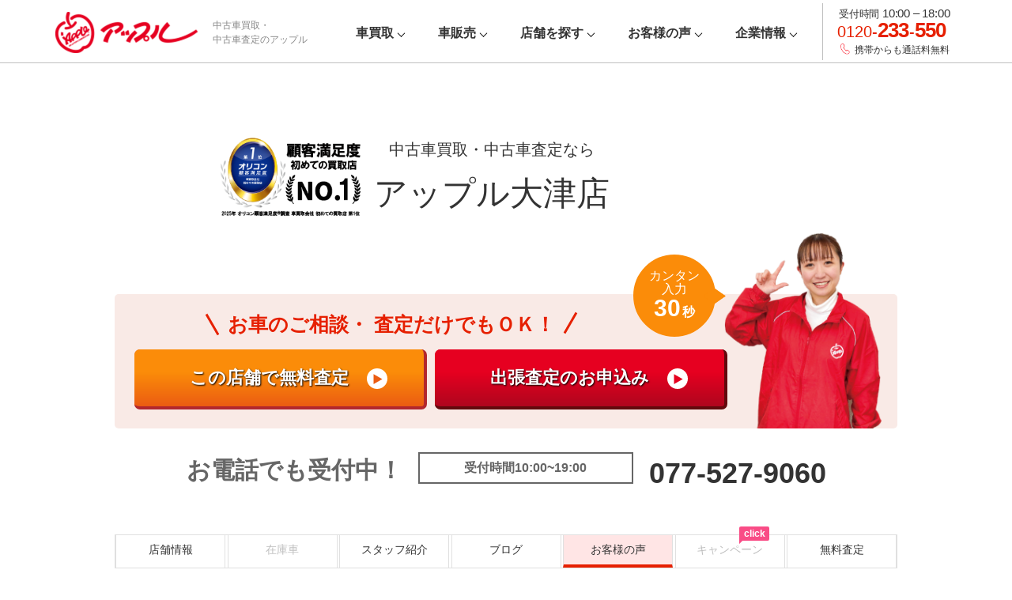

--- FILE ---
content_type: text/html;charset=UTF-8
request_url: https://www.applenet.co.jp/shop/0262/voice/entry/18342/
body_size: 51809
content:
<!DOCTYPE html>
<html lang="ja ja">
<head prefix="og: http://ogp.me/ns#">
<meta http-equiv="Content-Type" content="text/html; charset=UTF-8">
<meta name="author" content="">
<meta name="description" content="M様よりいただきました大津店のお客様の声｜アップルの車買取・車査定サービス。無料で自動車の買取相場が分かります。車のことなら国内最大級の買取実績アップルへ！">
<meta name="keywords" content="M様,大津店,お客様の声詳細,アップル,車買取,車査定,買取,査定">
<title>M様｜お客様の声｜大津店 ｜中古車買取、中古車査定のアップル</title>

<link rel="stylesheet" type="text/css" href="/assets/css/style.css">
<link rel="stylesheet" type="text/css" href="/assets/css/tab_ver2.css">



<meta http-equiv="X-UA-Compatible" content="IE=edge,chrome=1">
<meta name="viewport" content="width=device-width,initial-scale=1,maximum-scale=1,user-scalable=no">
<meta name="format-detection" content="telephone=no">

<meta property="og:title" content="" />
<meta property="og:type" content="" />
<meta property="og:description" content="" />
<meta property="og:url" content="" />
<meta property="og:image" content="" />
<meta property="og:site_name" content="">
<meta property="og:locale" content="ja_JP" />

<meta name="twitter:card" content="summary_large_image">
<meta name="twitter:title" content="">
<meta name="twitter:site" content="@xxxx">
<meta name="twitter:creator" content="@xxxx">
<meta name="twitter:description" content="">
<meta name="twitter:image:src" content="">

<link rel="icon" href="/assets/images/favicon.ico" type="image/ico">

<!-- Google Tag Manager -->
<script>(function(w,d,s,l,i){w[l]=w[l]||[];w[l].push({'gtm.start':
new Date().getTime(),event:'gtm.js'});var f=d.getElementsByTagName(s)[0],
j=d.createElement(s),dl=l!='dataLayer'?'&l='+l:'';j.async=true;j.src=
'https://www.googletagmanager.com/gtm.js?id='+i+dl;f.parentNode.insertBefore(j,f);
})(window,document,'script','dataLayer','GTM-K27HD9');</script>
<!-- End Google Tag Manager -->
<link rel="canonical" href="https://www.applenet.co.jp/shop/0262/voice/">

	
<link rel="stylesheet" type="text/css" href="/assets/css/2022/common.css">
<link rel="stylesheet" type="text/css" href="/assets/css/2022/top.css?202212"><link rel="stylesheet" type="text/css" href="/assets/css/footer_pref.css"><script src="//code.jquery.com/jquery-3.3.1.min.js"></script>
<link rel="stylesheet" href="/asset/css/modaal.min.css">
<link rel="stylesheet" href="/assets/css/shop_ab.css">
<link rel="stylesheet" href="/assets/css/shop.css">
<link rel="stylesheet" type="text/css" href="/assets/css/2022/slick-theme.css">
<script src="/asset/js/modaal.min.js"></script>

<script>
jQuery(function(){
	$(".confirmation1").modaal({
             type:'confirm',
             confirm_title: '',
             confirm_button_text: '査定へ進む',
             confirm_cancel_button_text: '戻る',
             confirm_content: 'お客様のお住まいのエリアによっては、店舗査定のご希望に添えない場合がございます。<br>恐れ入りますが、何卒ご了承下さい。',
             //OKボタン時の処理
             confirm_callback: function() {
                          document.F1_c.submit();
             }
        });
	$(".confirmation2").modaal({
             type:'confirm',
             confirm_title: '',
             confirm_button_text: '査定へ進む',
             confirm_cancel_button_text: '戻る',
             confirm_content: 'お客様のお住まいのエリアによっては、出張査定のご希望に添えない場合がございます。<br>恐れ入りますが、何卒ご了承下さい。',
             //OKボタン時の処理
             confirm_callback: function() {
                          document.F2_c.submit();
             }
        });
	$(".confirmation3").modaal({
             type:'confirm',
             confirm_title: '',
             confirm_button_text: '査定へ進む',
             confirm_cancel_button_text: '戻る',
             confirm_content: 'お客様のお住まいのエリアによっては、店舗査定のご希望に添えない場合がございます。<br>恐れ入りますが、何卒ご了承下さい。',
             //OKボタン時の処理
             confirm_callback: function() {
                          document.F3.submit();
             }
        });
	$(".confirmation4").modaal({
             type:'confirm',
             confirm_title: '',
             confirm_button_text: '査定へ進む',
             confirm_cancel_button_text: '戻る',
             confirm_content: 'お客様のお住まいのエリアによっては、出張査定のご希望に添えない場合がございます。<br>恐れ入りますが、何卒ご了承下さい。',
             //OKボタン時の処理
             confirm_callback: function() {
                          document.F4.submit();
             }
        });
});
</script>

<script type="text/javascript">

$(function(){
// 現在のURLを取得
var currentURL = window.location.href;

// URLに「/0186」が含まれ、かつ「reuse」が「yes」の場合の条件
if (currentURL.includes('/0186')) {
  // 指定のスクリプトを実行
  $('.reuse_kaitori_start').css('display', 'block');
}


});
</script>

<!-- 20251028 leaph_sugita START -->
<script>
document.addEventListener('DOMContentLoaded', function () {
  const path = window.location.pathname;
  const headingContainer = document.getElementById('shop-heading-2');

  const shopDetailRegex = /^\/shop\/\d+\/?$/;

  if (shopDetailRegex.test(path)) {
    // A：/shop/数字/ の場合
    headingContainer.innerHTML = `
      <h1 class="p-shop-common-heading c-heading-lv2">
        <span class="h1komidashi">中古車買取・中古車査定なら</span><br>
        アップル大津店
      </h1>
    `;
  } else {
    // B：staffなど下層ページの場合
    headingContainer.innerHTML = `
      <p class="p-shop-common-heading c-heading-lv2">
        <span class="h1komidashi">中古車買取・中古車査定なら</span><br>
        アップル大津店
      </p>
    `;
  }
});
</script>
<!-- 20251028 leaph_sugita END -->


<style>
@media screen and (min-width: 769px) {

  .oricon_tenpo {
    display: flex;
    align-items: center;
    width: 990px;
    left: 130px;
    position: relative;
    }

.oricon_tenpo img {
    width: 20%;
 }
h1.c-heading-lv2_02 {
    margin-left: 30px;
}
}
@media screen and (max-width: 768px) {

   .oricon_tenpo {
       /* display: flex;*/
        align-items: center;
        width:100%;
    }


.oricon_tenpo{
  margin-bottom: 30px;
}

.oricon_tenpo img {
    width: 40%;
 }
}
</style>


<style>
/*Amazon　キャンペーンバナー*/

@media screen and (min-width: 769px) {
.amazon_cam {
    margin: 20px 0;
}
}

@media screen and (max-width: 768px) {

}
}
/*Amazon　キャンペーンバナー*/
</style>


<style>
/*新デザインコンバージョンボタン*/
@media screen and (min-width: 769px) {

    div#ab_test {
        /* display: flex
; */
        width: fit-content;
        /* text-align: center; */
        margin: 0 auto;
        /* margin: 20px 0; */
    }

#ab_test .shop_apply_outer_frame02 {
    margin: 0 auto 100px !important;
}

#ab_test .shop_apply_entry_btn_area {
    position: relative;
}
    .shop_apply_outer_frame02 {
        display: flex;
        width: fit-content;
        height: 180px;
        /* padding: 80px 0 0 0; */
margin: 0 0 100px 0;
    }
    

    
    .staff_image02 img {
    max-width: 300px;
}


    

#ab_test .shop_apply_entry_btn_frame02 {
    width: 100%;
    position: relative;
    /*margin: -80px 0px;*/
}


#ab_test .shop_apply_entry_btn_area {
        width: fit-content;
        align-items: center;
        display: flex;
        /* position: absolute; */
        /* top: 70px; */
        /* width: 760px; */
        /* display: table; */
        /* left: 20px; */

}
    .shop_apply_frame02 {
       /* background-color: #FFC8B1;*/
        position: relative;
        max-height: 400px;
        height: 170px;
        margin: 0px 0 0px 0;
    }


.shop_apply_entry_btn_frame02 {
    position: relative;
   /* top: -64px;*/
  /*  left: -26px;*/
     }


    .welcome_for_calling_message02 {
        color: #666666;
        font-weight: bold;
        font-size: 30px;
    }
    
        .welcome_for_calling02 {
        display: inline-flex;
        width: fit-content;
        text-align: center;
        margin: 0 auto 50px;
    }
    
    
    
        .welcome_for_calling_message02 {
        color: #666666;
        font-weight: bold;
        font-size: 30px;
    }
    
    
        .telephone_reception_hours_frame02 {
        border: solid 2px #666666;
        height: fit-content;
        margin: 0 20px;
    }
    
    
        .welcome_for_calling02 img {
        height: max-content;
    }
    
    
    .shop_telephone_number_frame02 {
        color: #3F3C3C;
        font-weight: bold;
        font-size: 36px;
    }

    .telephone_reception_hours_frame02 {
        border: solid 2px #666666;
        height: fit-content;
        margin: 0 20px;
    }

.telephone_reception_hours_frame02 p {
        font-size: 20px 10px;
        font-weight: bold;
        color: #666666;
        margin: 0;
        padding: 6px 14px;
        width: 240px;
    }

    .shop_apply_entry_btn_frame02 {
        /* position: relative; */
        /* top: 0px; */
        /* left: -26px; */
    }
}

@media screen and (max-width: 768px) {
    #ab_test .shop_apply_frame {
        background-color: #FFF;
        position: relative;
        max-height: 30vw;
        height: 20vw;
        margin: 0vw 0 0vw 0;
        width: 100%;
    }
#ab_test .shop_apply_entry_btn_area {
    width: 50% !important;
}

#ab_test .shop_apply_entry_btn_area {
    position: absolute;
    top: -10vw;
    /* width: 50%; */
}
input.submit_btn.sp-only {
    width: 110%;
}

.shop_apply_entry_btn_frame02 {
    position: relative;
    top: -14vw;
}
div#ab_test {
    position: relative;
    top: 6vw;
}
    .shop_apply_outer_frame {
        /* height: 72vw; */
        padding: 17vw 0 0 0;
    }
  .welcome_for_calling02 {
        margin: 6vw 0 8vw 0;
    }
    
        .welcome_for_calling02 img {
        height: auto;
        display: inline-block;
        width: 13vw;
        vertical-align: sub;
    }

    .welcome_for_calling_message02 {
        width: fit-content;
        display: inline-block;
        color: #666666;
        font-weight: bold;
        font-size: 4.5vw;
    
     }
        .telephone_reception_hours_frame02 {
        width: fit-content;
        border: solid 0.4vw #666666;
        display: inline-block;
        margin: 0;
        vertical-align: top;
    }

  .shop_telephone_number_frame02 {
        display: inline-block;
        font-weight: bold;
        font-size: 7vw;
        color: #3F3C3C;
    }


 .telephone_reception_hours_frame02 p {
        font-size: 2.8vw;
        padding: 1vw;
        font-weight: bold;
    }
    
  
    .shop_apply_outer_frame02 {
        padding: 22vw 0 0 0;
}

       .staff_image02 {
width: 36vw;
        position: absolute;
        right: -44vw;
        bottom: 14vw;

    }
.shop_apply_frame02{
        background-color: #fff;
        position: relative;
        max-height: 30vw;
        height: 20vw;
        margin: 0vw 0 0vw 0;
        width: 100%;
        border-radius: 2vw;
    }
}
/*新デザインコンバージョンボタン*/
</style>



</head>
<body class="body-shop">






<!-- Google Tag Manager (noscript) -->
<noscript><iframe src="https://www.googletagmanager.com/ns.html?id=GTM-K27HD9" height="0" width="0" style="display:none;visibility:hidden"></iframe>
</noscript>
<!-- End Google Tag Manager (noscript) -->

<div class="l-wrap">
	<!-- header -->
	<header id="js-header" class="l-header">
		<div class="l-inner-lv1">
			<div class="l-header-row">
				<div class="p-header-top cf">
					<div class="p-logo">
						<div class="p-logo-image"><a href="/"><img src="/assets/images/logo.png" alt="中古車買取・中古車査定のアップル"></a></div>

						<p class="p-logo-desc">中古車買取・<br>
中古車査定のアップル</p>

					</div>
					<div class="p-menu only-sp">
						<div class="p-menu-btn js-toggle-global">
							<span class="p-menu-line"></span>
							<span class="p-menu-line"></span>
							<span class="p-menu-line"></span>
						</div>
					</div>
				</div>
				<div class="p-global-content js-global-content">
					<div class="p-global-inner">
						<nav class="p-global-nav">
							<ul class="p-global-nav-list">
								<li class="p-global-nav-item -satei">
									<a href="/satei/"><span>車買取</span></a>
									<div class="p-global-nav-child">
										<ul class="p-global-nav-child-list">
											<li class="p-global-nav-child-item"><a href="/cars/"><span>乗用車メーカー一覧</span></a></li>
										
                                           <li class="p-global-nav-child-item"><a href="/guide/satei/"><span>車買取ガイド</span></a></li>
                                          <li class="p-global-nav-child-item"><a href="/campaign/"><span>キャンペーン・CM</span></a></li>
										</ul>
									</div>
								</li>
								<li class="p-global-nav-item -buy">
									<a href="/buy/"><span>車販売</span></a>
									<div class="p-global-nav-child">
										<ul class="p-global-nav-child-list">
											<li class="p-global-nav-child-item"><a href="/buy/search-makers/"><span>メーカーから探す</span></a></li>
                                            <li class="p-global-nav-child-item"><a href="/guide/buy/"><span>中古車購入ガイド</span></a></li>
										</ul>
									</div>
								</li>
								<li class="p-global-nav-item -shop"><a href="/shop/"><span>店舗を探す</span></a></li>
								<li class="p-global-nav-item -faq"><a href="/voice/"><span>お客様の声</span></a></li>
								<li class="p-global-nav-item -campaign only-sp_i"><a href="/campaign/"><span>キャンペーン・CM</span></a></li>
                              <li class="p-global-nav-item -campaign only-sp_i"><a href="/guide/"><span>お役立ちコンテンツ</span></a></li>
								<li class="p-global-nav-item -company">
									<a href="/corp/"><span>企業情報</span></a>
									<div class="p-global-nav-child">
										<ul class="p-global-nav-child-list">
											<li class="p-global-nav-child-item"><a href="/corp/overview.html"><span>会社概要</span></a></li>
                                          <li class="p-global-nav-child-item"><a href="/franchise/index.html"><span>FC加盟店募集</span></a></li>
                                          <li class="p-global-nav-child-item"><a href="/rentacar/" target="_blank"><span>レンタカー</span></a></li>
											<li class="p-global-nav-child-item"><a href="/corp/employment.html"><span>採用情報</span></a></li>
										</ul>
									</div>
								</li>
<!--
								<li class="p-global-nav-item -company">
									<a href="/corp/"><span>企業情報</span></a>
									<div class="p-global-nav-child">
										<ul class="p-global-nav-child-list">
											<li class="p-global-nav-child-item"><a href="/corp/overview.html"><span>会社概要</span></a></li>
                                          <li class="p-global-nav-child-item"><a href="/franchise/index.html"><span>FC加盟店募集</span></a></li>
                                          <li class="p-global-nav-child-item"><a href="/rentacar/" target="_blank"><span>レンタカー</span></a></li>
											<li class="p-global-nav-child-item"><a href="/company/corp/employment.html"><span>採用情報</span></a></li>
										</ul>
									</div>
								</li>
-->
							</ul>
						</nav>
						<div class="p-global-util p-util">
							<div class="p-util-time">受付時間 <span>10:00 &ndash; 18:00</span></div>
							<div class="p-util-tel"><a href="tel:0120233550" onclick="ga('send', 'event', 'click', 'tel-tap', 'header-tel');">0120-<strong>233</strong>-<strong>550</strong></a></div>
							<p class="p-util-text">携帯からも通話料無料</p>
						</div>
					</div>
				</div>
				<div class="p-global-overlay js-global-overlay js-toggle-global"></div>
			</div>
		</div>
	</header>
	<!-- /header -->
	<!-- main -->
	<main class="l-main">
		<!-- content -->
		<div class="l-content">


			<article class="l-aricle">
				<div class="l-shop p-shop-voice">
					<div class="p-shop-common-header">
						<div class="p-shop-common-header-inner">
							


<div class="oricon_tenpo">
<img loading="lazy" src="/assets/images/shop/slide_oricon_tenpo2024.png" alt="">
<!-- 20251028 leaph_sugita START -->
<div id="shop-heading-2"></div>
<!-- 20251028 leaph_sugita END -->
</div>
<!--アマゾンキャンペーンバナー
    <div class="amazon_cam pc"><a href="/amazon_campaign.html"><img loading="lazy" src="/assets/images/amazon_tenpo_no2.webp" alt=""></a></div>
    <div class="amazon_cam sp"><a href="/amazon_campaign.html"><img loading="lazy" src="/assets/images/amazon_tenpo_sp_no2.webp" alt=""></a></div>
-->


<div id="PreviousVersions02" style="display:none;">

<div class="shop_apply_outer_frame">
<div class="shop_apply_frame">
  <div class="shop_apply_catch">
      お車のご相談・<br class="sp_only">
査定だけでもＯＫ！
    </div>
  <div class="shop_apply_fukidashi">
    <div class="shop_apply_fukidashi_inner">
    	カンタン<br>
入力
    <p><span>30</span>秒</p>
      </div>
    </div>
  <div class="staff_image">
		<img src="/assets/images/shop/staff_image001.png">
	</div>
  <div class="shop_apply_entry_btn_area">
				<form method="post" action="https://www.applenet.co.jp/satei/index_DS.asp?Tracking=Input&Screen=Input" name="F1_b" class="c-zipform" accept-charset="Shift_JIS">
				
					<!--<input type="hidden" name="ZIP1" value="520">
					<input type="hidden" name="ZIP2" value="0031">-->
                                        <input type="hidden" name="ShopAppo" value="true">
                  						<input type="hidden" name="test" value="true">
                  						<input type="hidden" name="TenpoSatei" value="true">
                                        <input type="hidden" name="TenpoSateiCheck" value="true">
                  <input type="hidden" name="ZIP1" value="520">
					<input type="hidden" name="ZIP2" value="0031">
                  
                  <input type="hidden" name="Shopnameget" value="大津">
					<input type="hidden" name="CorporationCode" value="1019">
					<input type="hidden" name="ShopCode" value="004">
                 
					<!--<a href="javascript:void(0);" class="-satei1 satei-direct confirmation1"><span>この店舗で無料査定test</span></a>-->
                   <div class="shop_apply_entry_btn_frame"><input type="submit" value="この店舗で無料査定" class="submit_btn" style="border-radius: 2px solid #000000;"></div>
				</form>
			

				<form method="post" action="https://www.applenet.co.jp/satei/index_DS.asp?Tracking=Input&Screen=Input" name="F2_b" class="c-zipform" accept-charset="Shift_JIS">
				
					<input type="hidden" name="ZIP1" value="520">
					<input type="hidden" name="ZIP2" value="0031">
					<input type="hidden" name="VISIT" value="true">
					<input type="hidden" name="CorporationCode" value="1019">
					<input type="hidden" name="ShopCode" value="004">
                   <input type="hidden" name="Shopnameget" value="大津">
                  <input type="hidden" name="TenpoSateiCheck" value="true">
					<!--<a href="javascript:void(0);" class=" -satei2 satei-comming confirmation2"><span>出張査定のお申込み</span></a>-->
                  <div class="shop_apply_entry_btn_frame"><input type="submit" value="出張査定のお申込み" class="submit_btn" style="border-radius: 2px solid #000000;"></div>
				</form>

    </div>
</div>
  </div>

<div class="reuse_kaitori_start" style="display:none;">
	<a href="/shop/0262/contact/?reuse=yes">アップルがブランド買取始めました！</a>
</div>

<div class="welcome_for_calling">
  <div class="welcome_for_calling_message">
    お電話でも受付中！
    </div>
  <div class="telephone_reception_hours_frame"><p>受付時間10:00~19:00</p>
</div>
  
  <div class="shop_telephone_number_frame">
    <a href="tel:077-527-9060">077-527-9060</a>
    </div>
  </div>
    </div>

  
 
<!-- PreviousVersions kokomade -->
<div id="PreviousVersions" style="display:block;">

<div class="shop_apply_outer_frame">
<div class="shop_apply_frame">
  <div class="shop_apply_catch">
      お車のご相談・<br class="sp_only">
査定だけでもＯＫ！
    </div>
  <div class="shop_apply_fukidashi">
    <div class="shop_apply_fukidashi_inner">
    	カンタン<br>
入力
    <p><span>30</span>秒</p>
      </div>
    </div>
  <div class="staff_image">
		<img src="/assets/images/shop/staff_image001.png">
	</div>
  <div class="shop_apply_entry_btn_area">
				<form method="post" action="https://www.applenet.co.jp/satei/index_DS.asp?Tracking=Input&Screen=Input" name="F1_b" class="c-zipform" accept-charset="Shift_JIS">
				
					<!--<input type="hidden" name="ZIP1" value="520">
					<input type="hidden" name="ZIP2" value="0031">-->
                                        <input type="hidden" name="ShopAppo" value="true">
                  						<input type="hidden" name="test" value="true">
                  						<input type="hidden" name="TenpoSatei" value="true">
                                        <input type="hidden" name="TenpoSateiCheck" value="true">
                  <input type="hidden" name="ZIP1" value="520">
					<input type="hidden" name="ZIP2" value="0031">
                  
                  <input type="hidden" name="Shopnameget" value="大津">
					<input type="hidden" name="CorporationCode" value="1019">
					<input type="hidden" name="ShopCode" value="004">
                 
					<!--<a href="javascript:void(0);" class="-satei1 satei-direct confirmation1"><span>この店舗で無料査定test</span></a>-->
                   <div class="shop_apply_entry_btn_frame_muryo_btn shop_apply_entry_btn_frame_muryo_btn02"><input type="submit" value="この店舗で無料査定" class="submit_btn" style="border-radius: 2px solid #000000;"></div>
				</form>
			

				<form method="post" action="https://www.applenet.co.jp/satei/index_DS.asp?Tracking=Input&Screen=Input" name="F2_b" class="c-zipform" accept-charset="Shift_JIS">
				
					<input type="hidden" name="ZIP1" value="520">
					<input type="hidden" name="ZIP2" value="0031">
					<input type="hidden" name="VISIT" value="true">
					<input type="hidden" name="CorporationCode" value="1019">
					<input type="hidden" name="ShopCode" value="004">
                   <input type="hidden" name="Shopnameget" value="大津">
                  <input type="hidden" name="TenpoSateiCheck" value="true">
					<!--<a href="javascript:void(0);" class=" -satei2 satei-comming confirmation2"><span>出張査定のお申込み</span></a>-->
                  <div class="shop_apply_entry_btn_frame"><input type="submit" value="出張査定のお申込み" class="submit_btn" style="border-radius: 2px solid #000000;"></div>
				</form>

    </div>
</div>
  </div>

<div class="reuse_kaitori_start" style="display:none;">
	<a href="/shop/0262/contact/?reuse=yes">アップルがブランド買取始めました！</a>
</div>

<div class="welcome_for_calling">

  <div class="welcome_for_calling_message">
    お電話でも受付中！
    </div>
  <div class="telephone_reception_hours_frame"><p>受付時間10:00~19:00</p>
</div>
  
  <div class="shop_telephone_number_frame">
    <a href="tel:077-527-9060">077-527-9060</a>
    </div>

  </div>
    </div>

  
 
<!-- PreviousVersions kokomade -->
<!-- ★ABテスト用★20250509 -->
<div id="ab_test" style="display:none;">

<div class="shop_apply_outer_frame02">
<div class="shop_apply_frame02">
 
  <div class="shop_apply_entry_btn_area">
				<form method="post" action="https://www.applenet.co.jp/satei/index_DS.asp?Tracking=Input&Screen=Input" name="F1_c" class="c-zipform" accept-charset="Shift_JIS">
				
					<!--<input type="hidden" name="ZIP1" value="520">
					<input type="hidden" name="ZIP2" value="0031">-->
                                        <input type="hidden" name="ShopAppo" value="true">
                  						<input type="hidden" name="test" value="true">
                  						<input type="hidden" name="TenpoSatei" value="true">
                                        <input type="hidden" name="TenpoSateiCheck" value="true">
                  <input type="hidden" name="ZIP1" value="520">
					<input type="hidden" name="ZIP2" value="0031">
                  
                  <input type="hidden" name="Shopnameget" value="大津">
					<input type="hidden" name="CorporationCode" value="1019">
					<input type="hidden" name="ShopCode" value="004">
                 
					<!--<a href="javascript:void(0);" class="-satei1 satei-direct confirmation1"><span>この店舗で無料査定</span></a>-->
                           <div class="shop_apply_entry_btn_frame02"><input type="image" name="submit" width="368" height="170" src="/assets/images/shop/muryosatei_btn_pc.png" alt=" 送信" value="この店舗で無料査定" class="submit_btn pc-only">
<input type="image" name="submit" src="/assets/images/shop/muryosatei_btn_sp.png" alt=" 送信" value="この店舗で無料査定" class="submit_btn sp-only"></div>
				</form>
			

				<form method="post" action="https://www.applenet.co.jp/satei/index_DS.asp?Tracking=Input&Screen=Input" name="F2_c" class="c-zipform" accept-charset="Shift_JIS">
				
					<input type="hidden" name="ZIP1" value="520">
					<input type="hidden" name="ZIP2" value="0031">
					<input type="hidden" name="VISIT" value="true">
					<input type="hidden" name="CorporationCode" value="1019">
					<input type="hidden" name="ShopCode" value="004">
                   <input type="hidden" name="Shopnameget" value="大津">
                  <input type="hidden" name="TenpoSateiCheck" value="true">
					<!--<a href="javascript:void(0);" class=" -satei2 satei-comming confirmation2"><span>出張査定のお申込み</span></a>-->
                    <div class="shop_apply_entry_btn_frame02"><input type="image" name="submit" width="355" height="164" src="/assets/images/shop/shucho_btn_pc.png" alt=" 送信" value="この店舗で出張査定" class="submit_btn pc-only"><input type="image" name="submit" src="/assets/images/shop/shucho_btn_sp.png" alt=" 送信" value="この店舗で出張査定" class="submit_btn sp-only"></div>
				</form>

    
    <div class="staff_image02">
		<img src="/assets/images/shop/non_visual_pc.png" class="pc-only">
<img src="/assets/images/shop/non_visual_sp.png" class="sp-only">
	</div>
    </div>
</div>
  </div>

<div class="reuse_kaitori_start" style="display:none;">
	<a href="/shop/0262/contact/?reuse=yes">アップルがブランド買取始めました！</a>
</div>

<div class="welcome_for_calling02">
  <div class="welcome_for_calling_message02">
    お電話でも受付中！
    </div>
  <div class="telephone_reception_hours_frame02"><p>受付時間10:00~19:00</p>
</div>
  
  <div class="shop_telephone_number_frame02">
    <a href="tel:077-527-9060">077-527-9060</a>
    </div>
  </div>
    </div>

<!-- ABテスト用end -->
							<div class="p-shop-common-nav">
    <ul class="p-shop-common-nav-list">
        <li class="p-shop-common-nav-item" id="shop_home">
            <a href="/shop/0262/" ="">店舗情報</a>
        </li>
        <li class="p-shop-common-nav-item" id="shop_stockcar">
            
            <span>在庫車</span>
            
        </li>

        <li class="p-shop-common-nav-item" id="shop_staff">
            
            <a href="/shop/0262/staff/" ="">スタッフ紹介</a>
            
        </li>
        <li class="p-shop-common-nav-item" id="shop_blog">
            
            <a href="/shop/0262/blog/" ="">ブログ</a>
            
        </li>
        <li class="p-shop-common-nav-item" id="shop_voice">
            
            <a href="/shop/0262/voice/" ="">お客様の声</a>
            
        </li>
        <li class="p-shop-common-nav-item" id="shop_campaign">

            <!--  キャンペーン情報更新なしの場合非表示 　★キャンペーン終了後表示★       -->

            
            <span>キャンペーン</span>
            
            <!--  非表示 ここまで   -->

            <!--  キャンペーン情報全店舗表示設定　★キャンペーン終了後非表示★-->
            <!--        
<a href="/shop/0262/campaign/" =""><p class="campaign">キャンペーン</p>
</a>
        	        <div class="cam-icon only-sp only-pc"><div class="cam-icon-item"><div class="cam-text">お得</div>
</div>
                      <div class="cam-icon-item-arrow"></div>
</div>-->

            <!--  非表示 ここまで   -->

        </li>
        <li class="p-shop-common-nav-item" id="li_shop_satei">
            
            <a href="/shop/0262/satei/" ="">
                <p class="muryosatei">無料査定</p>
            </a>
            <div class="click-icon only-sp only-pc">
                <div class="click-icon-item">
                    <div class="click-text">click</div>
                </div>
                <div class="click-icon-item-arrow"></div>
            </div>
            
        </li>
    </ul>
</div>
<script>
        $(document).ready(function() {
            // 現在のURLを取得
            var currentUrl = window.location.href;

            // 条件に応じて「now」クラスを追加
            if (currentUrl.indexOf('/shop/') !== -1) {
                if (currentUrl.indexOf('/cars/') !== -1) {
                    $('#shop_stockcar').addClass('now');
                } else if (currentUrl.indexOf('/staff/') !== -1) {
                    $('#shop_staff').addClass('now');
                } else if (currentUrl.indexOf('/blog/') !== -1) {
                    $('#shop_blog').addClass('now');
                } else if (currentUrl.indexOf('/voice/') !== -1) {
                    $('#shop_voice').addClass('now');
                } else if (currentUrl.indexOf('/campaign/') !== -1) {
                    $('#shop_campaign').addClass('now');
                } else if (currentUrl.indexOf('/satei/') !== -1) {
                    $('#li_shop_satei').addClass('now');
                } else {
                    $('#shop_home').addClass('now');
                }
            } else {
                $('#shop_home').addClass('now');
            }
        });
</script>
<style>
        /* スマホ向けのCSSメディアクエリ（任意で調整） */
        @media (max-width: 768px) {
            .mobile-only { display: block; }
        }
        @media (min-width: 769px) {
            .mobile-only { display: none; }
        }
    </style>
<script>
        function swapListItemsForMobile() {
            // スマホの画面幅を判定
            if (window.innerWidth <= 768) {
                // IDを取得
                var liShopSatei = document.getElementById('li_shop_satei');
                var shopCampaign = document.getElementById('shop_campaign');

                if (liShopSatei && shopCampaign) {
                    // 親要素のULを取得
                    var ul = liShopSatei.parentNode;

                    // liShopSateiを一時的に格納
                    var temp = document.createElement('li');
                    temp.innerHTML = liShopSatei.outerHTML;

                    // shopCampaignをliShopSateiの位置に移動
                    ul.insertBefore(shopCampaign, liShopSatei);

                    // 一時的に格納したliShopSateiをshopCampaignの後ろに移動
                    ul.insertBefore(temp.firstChild, shopCampaign.nextSibling);

                    // 元のliShopSateiを削除
                    ul.removeChild(liShopSatei);
                }
            }
        }

        // ページロード時に実行
        window.addEventListener('load', swapListItemsForMobile);
        
        // リサイズ時にも実行
        window.addEventListener('resize', swapListItemsForMobile);
</script>
						</div>
					</div>
					<div class="p-shop-voice-content">
						<div class="p-shop-voice-inner">
							<div class="p-voice-header">
                              <h2 class="p-voice-heading c-subheading-lv1">お客様の声<span></span></h2>
							</div>
							
							<div class="p-voice-single">
								<div class="p-voice-single-content">
									<div class="p-voice-single-date">ご記入日：

 2023/01/21

</div>
									<h3 class="p-voice-single-title"><span> M様　</span>

車名：トヨタ 

  ランドクルーザー２００(H19年9月～)



									</h3>
									<p class="p-voice-single-text">ご利用日：2023年1月21日　　　担当：山本<br><br>Q.あなたと愛車との思い出をお聞かせください！<br><br>愛車名：ランドクルーザー200　<br>休日現実逃避のお友、快適な乗りごごちは忘れられない。<br><br>Q.アップルに対する感想をぜひお聞かせください！<br><br>大満足<br>親身なご対応及び素敵なお写真ありがとうございました。</p>


									<div class="p-voice-single-images">
	
										<div class="p-voice-single-image"><img src="/image/shopinfo/0262/voice/1691629910117.jpg" alt="" /></div>
	
	
									</div>


								</div>
								
								<div class="p-voice-single-pager">
									<div class="p-voice-single-pager-row">
										<div class="p-voice-single-pager-link -prev">

  
											<a href="/shop/0262/voice/entry/17047
/"><span>前へ</span></a>
  

										</div>
										<div class="p-voice-single-pager-link -next">

  
											<a href="/shop/0262/voice/entry/16563
/"><span>次へ</span></a>
  

										</div>
									</div>
								</div>
								
								<div class="p-voice-single-btn c-btn-lv3 -line-red">
									<a href="/shop/0262/voice/">お客様の声一覧を見る</a>
								</div>
							</div>

						</div>
					</div>
				</div>
				<div class="p-shop-common-footer">
					<div class="p-shop-common-footer-inner">
						<div class="p-shop-common-link">
	<ul class="p-shop-common-link-list">
		<li class="p-shop-common-link-item">
			<a href="/shop/0262/recruit/" =""><span>求人案内</span></a>
		</li>
		<li class="p-shop-common-link-item">
			<a href="/shop/0262/contact/" =""><span>お問い合わせ</span></a>
		</li>
<!--
		<li class="p-shop-common-link-item">
				<form method="post" action="/satei/index.asp?Tracking=Input&Screen=Input" name="F3" class="c-zipform">
					<input type="hidden" name="ZIP1" value="520">
					<input type="hidden" name="ZIP2" value="0031">
                                        <input type="hidden" name="ShopAppo" value="true">
					<input type="hidden" name="CorporationCode" value="1019">
					<input type="hidden" name="ShopCode" value="004">
			<a href="javascript:void(0);" class="confirmation3"><span>この店舗で査定</span></a>
				</form>
		</li>

-->
	</ul>
</div>
						<div class="p-shop-common-nav">
    <ul class="p-shop-common-nav-list">
        <li class="p-shop-common-nav-item" id="shop_home">
            <a href="/shop/0262/" ="">店舗情報</a>
        </li>
        <li class="p-shop-common-nav-item" id="shop_stockcar">
            
            <span>在庫車</span>
            
        </li>

        <li class="p-shop-common-nav-item" id="shop_staff">
            
            <a href="/shop/0262/staff/" ="">スタッフ紹介</a>
            
        </li>
        <li class="p-shop-common-nav-item" id="shop_blog">
            
            <a href="/shop/0262/blog/" ="">ブログ</a>
            
        </li>
        <li class="p-shop-common-nav-item" id="shop_voice">
            
            <a href="/shop/0262/voice/" ="">お客様の声</a>
            
        </li>
        <li class="p-shop-common-nav-item" id="shop_campaign">

            <!--  キャンペーン情報更新なしの場合非表示 　★キャンペーン終了後表示★       -->

            
            <span>キャンペーン</span>
            
            <!--  非表示 ここまで   -->

            <!--  キャンペーン情報全店舗表示設定　★キャンペーン終了後非表示★-->
            <!--        
<a href="/shop/0262/campaign/" =""><p class="campaign">キャンペーン</p>
</a>
        	        <div class="cam-icon only-sp only-pc"><div class="cam-icon-item"><div class="cam-text">お得</div>
</div>
                      <div class="cam-icon-item-arrow"></div>
</div>-->

            <!--  非表示 ここまで   -->

        </li>
        <li class="p-shop-common-nav-item" id="li_shop_satei">
            
            <a href="/shop/0262/satei/" ="">
                <p class="muryosatei">無料査定</p>
            </a>
            <div class="click-icon only-sp only-pc">
                <div class="click-icon-item">
                    <div class="click-text">click</div>
                </div>
                <div class="click-icon-item-arrow"></div>
            </div>
            
        </li>
    </ul>
</div>
<script>
        $(document).ready(function() {
            // 現在のURLを取得
            var currentUrl = window.location.href;

            // 条件に応じて「now」クラスを追加
            if (currentUrl.indexOf('/shop/') !== -1) {
                if (currentUrl.indexOf('/cars/') !== -1) {
                    $('#shop_stockcar').addClass('now');
                } else if (currentUrl.indexOf('/staff/') !== -1) {
                    $('#shop_staff').addClass('now');
                } else if (currentUrl.indexOf('/blog/') !== -1) {
                    $('#shop_blog').addClass('now');
                } else if (currentUrl.indexOf('/voice/') !== -1) {
                    $('#shop_voice').addClass('now');
                } else if (currentUrl.indexOf('/campaign/') !== -1) {
                    $('#shop_campaign').addClass('now');
                } else if (currentUrl.indexOf('/satei/') !== -1) {
                    $('#li_shop_satei').addClass('now');
                } else {
                    $('#shop_home').addClass('now');
                }
            } else {
                $('#shop_home').addClass('now');
            }
        });
</script>
<style>
        /* スマホ向けのCSSメディアクエリ（任意で調整） */
        @media (max-width: 768px) {
            .mobile-only { display: block; }
        }
        @media (min-width: 769px) {
            .mobile-only { display: none; }
        }
    </style>
<script>
        function swapListItemsForMobile() {
            // スマホの画面幅を判定
            if (window.innerWidth <= 768) {
                // IDを取得
                var liShopSatei = document.getElementById('li_shop_satei');
                var shopCampaign = document.getElementById('shop_campaign');

                if (liShopSatei && shopCampaign) {
                    // 親要素のULを取得
                    var ul = liShopSatei.parentNode;

                    // liShopSateiを一時的に格納
                    var temp = document.createElement('li');
                    temp.innerHTML = liShopSatei.outerHTML;

                    // shopCampaignをliShopSateiの位置に移動
                    ul.insertBefore(shopCampaign, liShopSatei);

                    // 一時的に格納したliShopSateiをshopCampaignの後ろに移動
                    ul.insertBefore(temp.firstChild, shopCampaign.nextSibling);

                    // 元のliShopSateiを削除
                    ul.removeChild(liShopSatei);
                }
            }
        }

        // ページロード時に実行
        window.addEventListener('load', swapListItemsForMobile);
        
        // リサイズ時にも実行
        window.addEventListener('resize', swapListItemsForMobile);
</script>
					</div>
					
				</div>
    	</article>
		</div>
		<!-- /content -->
	</main>
	<!-- /main -->
  <!-- float -->
<div class="bg_gray sp_only" style="display:none;">
</div>
<div class="bottom_link sp_only">
	<div class="bottom_link_inner">
	<div class="">
		<a href="/satei/"><p>無料査定申込</p>
</a>
	</div>
	<div class="">
		<a href="/buy/"><p>車販売</p>
</a>
	</div>
	<div class="">
		<a href="tel:0120233550"><p>電話で相談</p>
</a>
	</div>
	</div>
</div>
  <!-- /float -->
	<!-- footer -->
	<footer id="js-footer" class="l-footer">
		<div class="p-pagetop js-pagetop">
			<a href="#" class="p-pagetop-btn js-anchor">ページトップへ</a>
		</div>
		<div class="l-footer-inner">
<!-- 20251105 leaph_sugita START -->
<div class="footer_pref -inner"><div class="footer_shop_list">
    <h2 class="footer_shop_listTitle">都道府県から店舗を探す</h2>
    <div class="footer_shop_list_inner">
        <div class="footer_shop_liset_set">
            <div class="footer_shop_list_head">
                <h3>北海道・東北</h3>
            </div>
            <div class="footer_shop_list_content">
                
                <a href="/shop/01/">北海道</a>
                
                
                <a href="/shop/02/">青森</a>
                
                
                <a href="/shop/03/">岩手</a>
                
                
                <a href="/shop/04/">宮城</a>
                
                
                <a href="/shop/05/">秋田</a>
                
                
                <a href="/shop/06/">山形</a>
                
                
                <a href="/shop/07/">福島</a>
                
            </div>
        </div>
        <div class="footer_shop_liset_set">
            <div class="footer_shop_list_head">
                <h3>関東</h3>
            </div>
            <div class="footer_shop_list_content">
                
                <a href="/shop/13/">東京</a>
                
                
                <a href="/shop/14/">神奈川</a>
                
                
                <a href="/shop/11/">埼玉</a>
                
                
                <a href="/shop/12/">千葉</a>
                
                
                <a href="/shop/10/">群馬</a>
                
                
                <a href="/shop/09/">栃木</a>
                
                
                <a href="/shop/08/">茨城</a>
                
            </div>
        </div>
        <div class="footer_shop_liset_set">
            <div class="footer_shop_list_head">
                <h3>中部</h3>
            </div>
            <div class="footer_shop_list_content">
                
                <a href="/shop/15/">新潟</a>
                
                
                <a href="/shop/20/">長野</a>
                
                
                <a href="/shop/16/">富山</a>
                
                
                <a href="/shop/17/">石川</a>
                
                
                <div>福井</div>
                
                
                <a href="/shop/19/">山梨</a>
                
                
                <a href="/shop/22/">静岡</a>
                
                
                <a href="/shop/23/">愛知</a>
                
                
                <a href="/shop/21/">岐阜</a>
                
                
                <a href="/shop/24/">三重</a>
                
            </div>
        </div>
        <div class="footer_shop_liset_set">
            <div class="footer_shop_list_head">
                <h3>関西</h3>
            </div>
            <div class="footer_shop_list_content">
                
                <a href="/shop/27/">大阪</a>
                
                
                <a href="/shop/26/">京都</a>
                
                
                <a href="/shop/25/">滋賀</a>
                
                
                <div>奈良</div>
                
                
                <div>和歌山</div>
                
                
                <a href="/shop/28/">兵庫</a>
                
            </div>
        </div>
        <div class="footer_shop_liset_set">
            <div class="footer_shop_list_head">
                <h3>中国・四国</h3>
            </div>
            <div class="footer_shop_list_content">
                
                <a href="/shop/31/">鳥取</a>
                
                
                <div>島根</div>
                
                
                <a href="/shop/33/">岡山</a>
                
                
                <a href="/shop/34/">広島</a>
                
                
                <a href="/shop/35/">山口</a>
                
                
                <div>徳島</div>
                
                
                <a href="/shop/37/">香川</a>
                
                
                <a href="/shop/38/">愛媛</a>
                
                
                <a href="/shop/39/">高知</a>
                
            </div>
        </div>
        <div class="footer_shop_liset_set">
            <div class="footer_shop_list_head">
                <h3>九州・沖縄</h3>
            </div>
            <div class="footer_shop_list_content">
                
                <a href="/shop/40/">福岡</a>
                
                
                <div>佐賀</div>
                
                
                <div>長崎</div>
                
                
                <a href="/shop/43/">熊本</a>
                
                
                <a href="/shop/44/">大分</a>
                
                
                <a href="/shop/45/">宮崎</a>
                
                
                <a href="/shop/46/">鹿児島</a>
                
                
                <div>沖縄</div>
                
            </div>
        </div>

    </div>
</div></div>
<!-- 20251105 leaph_sugita END -->
			<div class="p-footer-sitemap">
				<div class="p-footer-sitemap-top c-footer-link-lv1"><a href="/"><span>中古車買取・中古車査定のアップル</span></a></div>
				<div class="p-footer-sitemap-row">
					<div class="p-footer-sitemap-col -col01">
						<ul class="p-footer-sitemap-links">
							<li class="p-footer-sitemap-link c-footer-link-lv1">
								<a href="/satei/"><span>車買取・査定</span></a>
								<div class="p-footer-sitemap-child">
									<ul class="p-footer-sitemap-child-links">
										<li class="p-footer-sitemap-child-link"><a href="/cars/"><span>車査定相場メーカー一覧</span></a></li>
										<!--<li class="p-footer-sitemap-child-link"><a href="/satei/truck/"><span>トラック・バンを売る</span></a></li>
-->
                                      <li class="p-footer-sitemap-child-link"><a href="/guide/satei/"><span>車買取ガイド</span></a></li>
                                      <li class="p-footer-sitemap-child-link"><a href="/campaign/"><span>キャンペーン・CM</span></a></li>
									</ul>
								</div>
							</li>
						</ul>
						<ul class="p-footer-sitemap-links">
							<li class="p-footer-sitemap-link c-footer-link-lv1 -child">
                              <a href="/buy/"><span>車販売</span></a>
                              <div class="p-footer-sitemap-child">
                                <ul class="p-footer-sitemap-child-links">
                                  <li class="p-footer-sitemap-child-link"><a href="/guide/buy/"><span> 中古車購入ガイド</span></a></li>
                                </ul>
                              </div>
                          </li>
							<li class="p-footer-sitemap-link c-footer-link-lv1"><a href="/shop/"><span>店舗を探す</span></a></li>
                            <li class="p-footer-sitemap-link c-footer-link-lv1"><a href="/voice/"><span>お客様の声</span></a></li>
							<li class="p-footer-sitemap-link c-footer-link-lv1"><a href="/guide/"><span>お役立ちコンテンツ</span></a></li>
							
						</ul>
					</div>
					<div class="p-footer-sitemap-col -col02">
						<ul class="p-footer-sitemap-links">
                          <li class="p-footer-sitemap-link c-footer-link-lv1"><a href="/rentacar/"><span>レンタカー</span></a></li>
                          <li class="p-footer-sitemap-link c-footer-link-lv1"><a href="/franchise/"><span>FC加盟店募集</span></a></li>
                          <li class="p-footer-sitemap-link c-footer-link-lv1"><a href="/corp/"><span>企業情報</span></a></li>
                          <li class="p-footer-sitemap-link c-footer-link-lv1"><a href="/company/contact/"><span>お問い合わせ</span></a></li>
                          <li class="p-footer-sitemap-link c-footer-link-lv1"><a href="/sitemap/"><span>サイトマップ</span></a></li>
						</ul>
						<ul class="p-footer-sitemap-links">
							<li class="p-footer-sitemap-link c-footer-link-lv1"><a href="/policy/agreement.html"><span>ご利用規約</span></a></li>
							<li class="p-footer-sitemap-link c-footer-link-lv1"><a href="/policy/insurance.html"><span>勧誘方針について</span></a></li>
							<li class="p-footer-sitemap-link c-footer-link-lv1"><a href="/policy/privacy.html"><span>プライバシーポリシー</span></a></li>
							<li class="p-footer-sitemap-link c-footer-link-lv1"><a href="/policy/snspolicy.html"><span>ソーシャルメディアポリシー</span></a></li>
							<li class="p-footer-sitemap-link c-footer-link-lv1"><a href="/policy/dealingsLaw.html"><span>古物営業法に基づく表記</span></a></li>
						</ul>
					</div>
				</div>
			</div>
			<p class="p-copyright"><small>Copyright &copy; 2025 Apple Auto Network Co., Ltd</small></p>
		</div>
	</footer>
	<!-- /footer -->
</div>
  <script src="/assets/js/vendor.js"></script>
  <script src="/assets/js/bundle.js"></script>


</body>
</html>




--- FILE ---
content_type: text/css;charset=UTF-8
request_url: https://www.applenet.co.jp/assets/css/style.css
body_size: 441873
content:
@charset "UTF-8";

html,body,div,span,object,iframe,h1,h2,h3,h4,h5,h6,p,blockquote,pre,abbr,address,cite,code,del,dfn,em,img,ins,kbd,q,samp,small,strong,sub,sup,var,b,i,dl,dt,dd,ol,ul,li,fieldset,form,label,legend,table,caption,tbody,tfoot,thead,tr,th,td,article,aside,canvas,details,figcaption,figure,footer,header,hgroup,menu,nav,section,summary,time,mark,audio,video{
margin:0;
padding:0;
border:0;
font-size:100%;
font:inherit;
vertical-align:baseline;
}
body{
line-height:1
}
article,aside,details,figcaption,figure,footer,header,hgroup,main,menu,nav,section,main{
display:block
}
ul,ol{
list-style:none
}
blockquote,q{
quotes:none
}
blockquote::before,blockquote::after,q::before,q::after{
content:'';
content:none
}
ins{
background-color:#fffd75;
color:#000000;
text-decoration:none
}
mark{
background-color:#fffd75;
color:#000000;
font-style:italic;
font-weight:bold
}
del{
text-decoration:line-through
}
abbr[title],dfn[title]{
border-bottom:1px dotted;
cursor:help
}
pre,code,kbd,samp{
font-family:monospace, serif
}
table{
border-collapse:collapse;
border-spacing:0
}
button,input,select,textarea{
font-family:'Noto Sans JP', sans-serif;
font-size:100%;
color:#000000;
margin:0;
border:none;
border-radius:0
}
input[type="text"],input[type="email"],textarea{
-webkit-appearance:none
}
input,textarea{
outline:none
}
textarea{
resize:vertical
}
button{
padding:0;
margin:0;
border:none;
background:none;
-webkit-appearance:none
}
input::-ms-clear{
visibility:hidden;
display:none
}
select{
-moz-appearance:none;
-webkit-appearance:none
}
select::-ms-expand{
display:none
}
select::-ms-value{
color:currentColor
}
sub,sup{
font-size:75%;
line-height:0;
position:relative;
vertical-align:baseline
}
sub{
bottom:-0.25em
}
sup{
top:-0.5em
}
strong{
font-weight:bold
}
img{
vertical-align:bottom;
font-size:0;
line-height:0;
-ms-interpolation-mode:bicubic
}
html{
overflow-y:scroll
}
:focus{
outline:none
}
::-webkit-input-placeholder{
color:#bfbfbf
}
::-moz-placeholder{
color:#bfbfbf
}
:-ms-input-placeholder{
color:#bfbfbf
}
::-moz-focus-inner{
border-style:none;
padding:0
}
select:-moz-focusring{
color:transparent;
text-shadow:0 0 0 #000000;
}
html{
font-size:62.5%
}
html{
scroll-behavior: smooth;
}
body{
font-family:'Noto Sans JP', sans-serif;
font-weight: normal;
font-size:16px;
font-size:1.6rem;
color:#000000;
line-height:1.5;
background-color:#ffffff;
-moz-text-size-adjust:100%;
-ms-text-size-adjust:100%;
text-size-adjust:100%;
-webkit-text-size-adjust:100%;
word-wrap:break-word
}

h2,h3,h4,h5,h6,p-global-nav-item{
font-weight: bold;
}

_::-webkit-full-page-media,_:future,:root body{
-webkit-font-smoothing:antialiased;
-webkit-text-stroke:0.15px
}
a{
text-decoration:none
}
a,a:visited,a:hover,a:active{
color:#000000
}
a img{
-webkit-transition:opacity .3s;
-o-transition:opacity .3s;
transition:opacity .3s
}
a:hover img{
opacity:.7
}
.anchor{
   display: block;
   margin-top:-90px;
   padding-top:90px;
}
@media screen and (max-width: 768px){
.anchor{
   margin-top:-60px;
   padding-top:60px;
}
}

img{
max-width:100%;
height:auto
}
@media screen and (min-width: 769px){
a[href^="tel:"]{
pointer-events:none
}

}
@media screen and (max-width: 768px){
a:hover img{
opacity:1
}

}
.cf{
*zoom:1
}
.cf::before,.cf::after{
content:"";
display:table
}
.cf:after{
clear:both
}
.clear{
clear:both
}
.only-pc{
display:block
}
.only-pc.-inline{
display:inline-block
}
.only-sp{
display:none
}
.only-sp_i{
display:none !important
}
.only-sp.-inline{
display:none
}
.-fw-normal{
font-weight:normal !important
}
.-fw-bold{
font-weight:bold !important
}
.-align-left{
text-align:left
}
.-align-center{
text-align:center
}
.-align-right{
text-align:right
}
.-valign-top{
vertical-align:top
}
.-valign-middle{
vertical-align:middle
}
.-valign-bottom{
vertical-align:bottom
}
.-float-left{
float:left
}
.-float-right{
float:right
}
.-float-none{
float:none
}
.-mt5{
margin-top:5px
}
.-mt10{
margin-top:10px
}
.-mt15{
margin-top:15px
}
.-mt20{
margin-top:20px
}
.-mt25{
margin-top:25px
}
.-mt30{
margin-top:30px
}
.-mb5{
margin-bottom:5px
}
.-mb10{
margin-bottom:10px
}
.-mb15{
margin-bottom:15px
}
.-mb20{
margin-bottom:20px
}
.-mb25{
margin-bottom:25px
}
.-mb30{
margin-bottom:30px
}
.-ml5{
margin-left:5px
}
.-ml10{
margin-left:10px
}
.-ml15{
margin-left:15px
}
.-ml20{
margin-left:20px
}
.-ml25{
margin-left:25px
}
.-ml30{
margin-left:30px
}
.-mr5{
margin-right:5px
}
.-mr10{
margin-right:10px
}
.-mr15{
margin-right:15px
}
.-mr20{
margin-right:20px
}
.-mr25{
margin-right:25px
}
.-mr30{
margin-right:30px
}
@media screen and (max-width: 768px){
.only-pc{
display:none
}
.only-pc.-inline{
display:none
}

.only-sp{
display:block
}
.only-sp_i{
display:block !important
}
.only-sp.-inline{
display:inline-block
}
.-sp-align-left{
text-align:left
}
.-sp-align-center{
text-align:center
}
.-sp-align-right{
text-align:right
}

}
@-webkit-keyframes zoomInOut{
0%{
opacity:0;
-webkit-transform:scale(0);
transform:scale(0)
}
60%{
opacity:1;
-webkit-transform:scale(1.2);
transform:scale(1.2)
}
100%{
opacity:1;
-webkit-transform:scale(1);
transform:scale(1)
}

}
@keyframes zoomInOut{
0%{
opacity:0;
-webkit-transform:scale(0);
transform:scale(0)
}
60%{
opacity:1;
-webkit-transform:scale(1.2);
transform:scale(1.2)
}
100%{
opacity:1;
-webkit-transform:scale(1);
transform:scale(1)
}

}
@-webkit-keyframes fadeInDown{
from{
-webkit-transform:translateY(-60px);
transform:translateY(-60px);
opacity:0
}
to{
-webkit-transform:translateY(0);
transform:translateY(0);
opacity:1
}

}
@keyframes fadeInDown{
from{
-webkit-transform:translateY(-60px);
transform:translateY(-60px);
opacity:0
}
to{
-webkit-transform:translateY(0);
transform:translateY(0);
opacity:1
}

}
.l-header{
width:100%;
height:80px;
border-bottom:1px solid #bfbfbf;
background-color:#ffffff;
-webkit-box-sizing:border-box;
box-sizing:border-box;
position:fixed;
top:0;
left:0;
z-index: 10;
}
.p-header-top{
float:left
}
.p-logo{
padding:15px 0 0 30px;
float:left
}
.p-logo-image{
width:180px;
margin-right:15px;
vertical-align:middle;
display:inline-block;
position:relative
}
.p-logo-desc{
font-size:12px;
font-size:1.2rem;
/*font-weight:300;*/
color:#878787;
vertical-align:middle;
display:inline-block
}
.p-global-content{
float:right
}
.p-global-nav{
display:inline-block;
vertical-align:top
}
.p-global-nav-list{
margin-right:23px;
display:-webkit-box;
display:-ms-flexbox;
display:flex;
-ms-flex-wrap:nowrap;
flex-wrap:nowrap;
-webkit-box-pack:justify;
-ms-flex-pack:justify;
justify-content:space-between;
-webkit-box-align:stretch;
-ms-flex-align:stretch;
align-items:stretch
}
.p-global-nav-item{
margin-left:33px;
display:inline-block;
vertical-align:middle
}
.p-global-nav-item:hover>.p-global-nav-child{
-webkit-transform:translateY(0);
-ms-transform:translateY(0);
transform:translateY(0);
visibility:visible;
opacity:1
}
.p-global-nav-item:hover>a,.p-global-nav-item>a.is-current{
color:#E62000;
}
.p-global-nav-item:hover>a::after,.p-global-nav-item>a.is-current::after{
bottom:0;
opacity:1
}
.p-global-nav-item:hover>a span::after,.p-global-nav-item>a.is-current span::after{
border-color:#E62000;
-webkit-transform:translateY(-25%) rotate(45deg);
-ms-transform:translateY(-25%) rotate(45deg);
transform:translateY(-25%) rotate(45deg)
}
.p-global-nav-item>a{
font-size:16px;
font-size:1.6rem;
text-align:center;
padding:30px 4px 26px;
display:block;
position:relative;
overflow:hidden

}
.p-global-nav-item>a span{
padding-right:15px;
display:inline-block;
position:relative;
font-weight: bold;
}
.p-global-nav-item>a span::after{
content:'';
width:6px;
height:6px;
border-right:1px solid #000000;
border-top:1px solid #000000;
position:absolute;
top:50%;
right:2px;
-webkit-transform:translateY(-50%) rotate(135deg);
-ms-transform:translateY(-50%) rotate(135deg);
transform:translateY(-50%) rotate(135deg);
-webkit-transition:-webkit-transform .3s;
transition:-webkit-transform .3s;
-o-transition:transform .3s;
transition:transform .3s;
transition:transform .3s, -webkit-transform .3s
}
.p-global-nav-item>a::after{
content:'';
width:100%;
height:3px;
background-color:#E62000;
position:absolute;
bottom:-3px;
left:0;
opacity:0;
-webkit-transition-duration:.3s;
-o-transition-duration:.3s;
transition-duration:.3s;
-webkit-transition-property:bottom, opacity;
-o-transition-property:bottom, opacity;
transition-property:bottom, opacity
}
.p-global-nav-child{
width:100%;
padding:48px 0;
background-color:rgba(247,248,248,0.95);
position:absolute;
top:80px;
left:0;
-webkit-box-sizing:border-box;
box-sizing:border-box;
opacity:0;
visibility:hidden;
-webkit-transform:translateY(5px);
-ms-transform:translateY(5px);
transform:translateY(5px);
-webkit-transition:all .35s ease;
-o-transition:all .35s ease;
transition:all .35s ease
}
.p-global-nav-item.-faq .p-global-nav-child{
text-align:center
}
.p-global-nav-child-list{
width:990px;
margin:0 auto -20px;
font-size:0
}
.p-global-nav-child-item{
width:240px;
margin-bottom:20px;
display:inline-block;
vertical-align:top
}
.p-global-nav-child-item:nth-child(4n-2){
margin-right:30px
}
.p-global-nav-child-item a{
font-size:15px;
font-size:1.5rem;
padding-right:12px;
position:relative
}
.p-global-nav-child-item a span{
padding-bottom:3px;
-webkit-box-shadow:inset 0 -10px transparent;
box-shadow:inset 0 -10px transparent;
-webkit-transition:-webkit-box-shadow .4s;
transition:-webkit-box-shadow .4s;
-o-transition:box-shadow .4s;
transition:box-shadow .4s;
transition:box-shadow .4s, -webkit-box-shadow .4s
}
.p-global-nav-child-item a::after{
content:'';
width:6px;
height:6px;
margin-top:1px;
border-right:1px solid #000000;
border-top:1px solid #000000;
position:absolute;
top:50%;
right:0;
-webkit-transform:translateY(-50%) rotate(45deg);
-ms-transform:translateY(-50%) rotate(45deg);
transform:translateY(-50%) rotate(45deg);
-webkit-transition:-webkit-transform .3s;
transition:-webkit-transform .3s;
-o-transition:transform .3s;
transition:transform .3s;
transition:transform .3s, -webkit-transform .3s
}
.p-global-nav-child-item a:hover span{
-webkit-box-shadow:inset 0 -10px #fffd75;
box-shadow:inset 0 -10px #fffd75
}
.p-global-nav-child-item a:hover::after{
-webkit-transform:translateX(2px) translateY(-50%) rotate(45deg);
-ms-transform:translateX(2px) translateY(-50%) rotate(45deg);
transform:translateX(2px) translateY(-50%) rotate(45deg)
}
.p-util{
width:200px;
height:80px;
padding-top:6px;
padding-left:19px;
display:inline-block;
-webkit-box-sizing:border-box;
box-sizing:border-box;
position:relative
}
.p-util::before{
content:'';
width:1px;
height:calc(100% - 4px - 4px);
background-color:#bfbfbf;
position:absolute;
top:4px;
left:0
}
.p-util-time{
font-size:13px;
font-size:1.3rem;
margin-left:2px;
margin-bottom:-3px;
letter-spacing:-.015em
}
.p-util-time span{
font-family:'Lato', sans-serif;
font-size:15px;
font-size:1.5rem
}
.p-util-tel{
font-family:'Lato', "游ゴシック Medium",YuGothic,YuGothicM,"Hiragino Kaku Gothic ProN","Hiragino Kaku Gothic Pro",メイリオ,Meiryo,sans-serif;
font-size:20px;
font-size:2rem;
color:#E62000;
line-height:1;
margin-bottom:3px
/*font-weight:300;*/
}
.p-util-tel a{
color:#E62000
}
.p-util-tel strong{
font-size:26px;
font-size:2.6rem;
letter-spacing:-.03em
}
.p-util-text{
font-size:12px;
font-size:1.2rem;
padding-left:22px;
position:relative
}
.p-util-text::before{
content:'';
width:12px;
height:18px;
background:url(/assets/images/ico/ico_phone_red.png) no-repeat 0 0;
background-size:100%;
position:absolute;
top:1px;
left:4px
}
@media screen and (max-width: 768px){
.l-header{
height:auto
}
.p-header-top{
width:100%;
height:47px;
background-color:#ffffff;
border-bottom:1px solid #bfbfbf;
-webkit-box-sizing:border-box;
box-sizing:border-box;
float:none;
position:relative;
z-index:5
}
.p-logo{
padding:10px 0 0 10px
}
.p-logo-image{
width:95px;
margin-right:5px;
top:0
}
.p-logo-desc{
font-size:10px;
font-size:1rem;
margin-top:2px
}
.p-menu{
position:absolute;
top:0;
right:0;
z-index:20
}
.p-menu-btn{
width:54px;
height:46px;
display:block;
-webkit-box-sizing:border-box;
box-sizing:border-box;
position:relative;
cursor:pointer;
-webkit-tap-highlight-color:transparent
}
.p-menu-btn.is-active{
background-color:transparent
}
.p-menu-btn.is-active .p-menu-line{
width:34px;
left:9px
}
.p-menu-btn.is-active .p-menu-line:nth-of-type(1){
-webkit-transform:translateY(9px) rotate(-45deg);
-ms-transform:translateY(9px) rotate(-45deg);
transform:translateY(9px) rotate(-45deg)
}
.p-menu-btn.is-active .p-menu-line:nth-of-type(2){
opacity:0;
-webkit-transform:translateX(10px);
-ms-transform:translateX(10px);
transform:translateX(10px)
}
.p-menu-btn.is-active .p-menu-line:nth-of-type(3){
-webkit-transform:translateY(-9px) rotate(45deg);
-ms-transform:translateY(-9px) rotate(45deg);
transform:translateY(-9px) rotate(45deg)
}
.p-menu-line{
display:inline-block;
-webkit-box-sizing:border-box;
box-sizing:border-box;
-webkit-transition:all .3s;
-o-transition:all .3s;
transition:all .3s
}
.p-menu-line{
position:absolute;
left:13px;
width:27px;
height:1px;
background:#000000;
}
.p-menu-line:nth-of-type(1){
top:14px
}
.p-menu-line:nth-of-type(2){
top:23px
}
.p-menu-line:nth-of-type(3){
top:32px
}
.p-global-overlay{
width:100%;
height:100%;
background-color:rgba(0,0,0,0.4);
position:fixed;
top:0;
left:0;
z-index:1;
opacity:0;
display:none
}
.p-global-content{
width:260px;
height:calc(100% - 47px);
float:none;
background-color:#f2f2f2;
-webkit-box-sizing:border-box;
box-sizing:border-box;
position:fixed;
top:47px;
right:0;
z-index:2;
-webkit-transform:translateX(260px);
-ms-transform:translateX(260px);
transform:translateX(260px);
overflow-y:scroll
}
.p-global-inner{
padding:25px 15px 15px;
display:-webkit-box;
display:-ms-flexbox;
display:flex;
-ms-flex-wrap:wrap;
flex-wrap:wrap
}
.p-global-nav{
width:100%;
display:block;
-webkit-box-ordinal-group:3;
-ms-flex-order:2;
order:2
}
.p-global-nav-list{
margin-right:0;
display:block
}
.p-global-nav-item{
padding-left:18px;
margin-bottom:15px;
margin-left:0;
display:block
}
.p-global-nav-item:hover>a,.p-global-nav-item>a.is-current{
color:#000000
}
.p-global-nav-item:hover>a span::after,.p-global-nav-item>a.is-current span::after{
border-color:#000000;
-webkit-transform:translateY(-50%) rotate(45deg);
-ms-transform:translateY(-50%) rotate(45deg);
transform:translateY(-50%) rotate(45deg)
}
.p-global-nav-item>a{
font-size:17px;
font-size:1.7rem;
text-align:left;
padding:0;
display:inline-block
}
.p-global-nav-item>a span{
padding-right:17px
}
.p-global-nav-item>a span::after{
content:'';
width:8px;
height:8px;
right:2px;
-webkit-transform:translateY(-50%) rotate(45deg);
-ms-transform:translateY(-50%) rotate(45deg);
transform:translateY(-50%) rotate(45deg)
}
.p-global-nav-item>a::after{
display:none
}
.p-global-nav-child{
width:100%;
display:none
}
.p-util{
width:100%;
text-align:center;
display:block;
height:auto;
padding-top:0;
padding-left:0;
padding-bottom:19px;
margin-bottom:36px;
border-bottom:1px solid #bfbfbf;
-webkit-box-ordinal-group:2;
-ms-flex-order:1;
order:1
}
.p-util::before{
content:'';
width:1px;
height:calc(100% - 4px - 4px);
background-color:#f2f2f2;
position:absolute;
top:4px;
left:0
}
.p-util-time{
font-size:13px;
font-size:1.3rem;
margin-left:2px;
margin-bottom:4px
}
.p-util-time span{
font-size:15px;
font-size:1.5rem
}
.p-util-tel{
font-size:24px;
font-size:2.4rem;
line-height:1;
margin-bottom:8px;
padding-left:24px;
position:relative;
display:inline-block
}
.p-util-tel a{
display:block
}
.p-util-tel::before{
content:'';
width:20px;
height:24px;
background:url(/assets/images/ico/ico_phone_red.png) no-repeat 0 0;
background-size:100%;
position:absolute;
top:8px;
left:0
}
.p-util-tel strong{
font-size:31px;
font-size:3.1rem;
letter-spacing:normal
}
.p-util-text{
font-size:13px;
font-size:1.3rem;
padding-left:12px;
position:relative
}
.p-util-text::before{
display:none
}

}
.l-wrap{
width:100%;
padding-top:80px;
margin:0 auto;
/* min-width:1366px; */
min-width:1024px;
overflow:hidden;
position:relative
}
.l-inner-lv1{
width:1200px;
margin:0 
auto
}
@media screen and (max-width: 768px){
.l-wrap{
min-width:100%;
padding-top:47px
}
.l-inner-lv1{
width:100%
}

}
.l-footer{
background-color:#878787;
position:relative
}
.l-footer-inner{
padding:71px 0 26px;
}
.c-footer-link-lv1>a{
font-size:14px;
font-size:1.4rem;
color:#ffffff;
padding-right:12px;
position:relative;
display:block
}
.c-footer-link-lv1>a span{
padding-bottom:3px;
-webkit-box-shadow:inset 0 -10px transparent;
box-shadow:inset 0 -10px transparent;
-webkit-transition:-webkit-box-shadow .4s;
transition:-webkit-box-shadow .4s;
-o-transition:box-shadow .4s;
transition:box-shadow .4s;
transition:box-shadow .4s, -webkit-box-shadow .4s
}
.c-footer-link-lv1>a::after{
content:'';
width:6px;
height:6px;
margin-top:1px;
border-right:1px solid #ffffff;
border-top:1px solid #ffffff;
position:absolute;
top:50%;
right:0;
-webkit-transform:translateY(-50%) rotate(45deg);
-ms-transform:translateY(-50%) rotate(45deg);
transform:translateY(-50%) rotate(45deg);
-webkit-transition:-webkit-transform .3s;
transition:-webkit-transform .3s;
-o-transition:transform .3s;
transition:transform .3s;
transition:transform .3s, -webkit-transform .3s
}
.c-footer-link-lv1>a:hover span{
-webkit-box-shadow:inset 0 -10px #c7c66e;
box-shadow:inset 0 -10px #c7c66e
}
.c-footer-link-lv1>a:hover::after{
-webkit-transform:translateX(2px) translateY(-50%) rotate(45deg);
-ms-transform:translateX(2px) translateY(-50%) rotate(45deg);
transform:translateX(2px) translateY(-50%) rotate(45deg)
}
.p-pagetop{
position:fixed;
bottom:15px;
right:15px;
opacity:0;
visibility:hidden;
-webkit-transition:opacity .5s,visibility .5s;
-o-transition:opacity .5s,visibility .5s;
transition:opacity .5s,visibility .5s;
z-index:2
}
.p-pagetop.is-show{
opacity:1;
visibility:visible
}
.p-pagetop a{
width:60px;
height:60px;
border-radius:4px;
background-color:#E62000;
text-indent:100%;
white-space:nowrap;
overflow:hidden;
display:block;
position:relative
}
.p-pagetop a::after{
content:'';
width:18px;
height:18px;
border-right:2px solid #ffffff;
border-top:2px solid #ffffff;
position:absolute;
top:50%;
left:50%;
-webkit-transform:translateX(-50%) translateY(-25%) rotate(-45deg);
-ms-transform:translateX(-50%) translateY(-25%) rotate(-45deg);
transform:translateX(-50%) translateY(-25%) rotate(-45deg);
-webkit-transition:-webkit-transform .3s;
transition:-webkit-transform .3s;
-o-transition:transform .3s;
transition:transform .3s;
transition:transform .3s, -webkit-transform .3s;
-webkit-backface-visibility:hidden;
backface-visibility:hidden
}
.p-pagetop a:hover::after{
-webkit-transform:translateX(-50%) translateY(-35%) rotate(-45deg);
-ms-transform:translateX(-50%) translateY(-35%) rotate(-45deg);
transform:translateX(-50%) translateY(-35%) rotate(-45deg)
}
.p-footer-sitemap{
width:1000px;
margin:0 auto 62px
}
.p-footer-sitemap-top{
width:254px;
margin-bottom:17px
}
.p-footer-sitemap-top a{
font-size:14px;
font-size:1.4rem;
color:#ffffff;
}
.p-footer-sitemap-row{
display:-webkit-box;
display:-ms-flexbox;
display:flex;
-ms-flex-wrap:nowrap;
flex-wrap:nowrap;
-webkit-box-pack:justify;
-ms-flex-pack:justify;
justify-content:space-between;
-webkit-box-align:stretch;
-ms-flex-align:stretch;
align-items:stretch
}
.p-footer-sitemap-links{
width:240px;
vertical-align:top;
display:inline-block
}
.p-footer-sitemap-link{
width:215px;
-webkit-box-sizing:border-box;
box-sizing:border-box;
margin-bottom:15px
}
.p-footer-sitemap-links li.-child{
margin-bottom: 10px;
}
.p-footer-sitemap-link:last-child{
margin-bottom:0
}
.p-footer-sitemap-child{
padding-top:7px;
/*padding-bottom:5px;*/
padding-left:6px
}
.p-footer-sitemap-child-link::before{
content:'-';
color:#ffffff;
margin-right:4px;
position:relative
}
.p-footer-sitemap-child-link a{
font-size:14px;
font-size:1.4rem;
color:#ffffff;
line-height:2.3
}
.p-footer-sitemap-child-link a span{
padding-bottom:3px;
-webkit-box-shadow:inset 0 -10px transparent;
box-shadow:inset 0 -10px transparent;
-webkit-transition:-webkit-box-shadow .4s;
transition:-webkit-box-shadow .4s;
-o-transition:box-shadow .4s;
transition:box-shadow .4s;
transition:box-shadow .4s, -webkit-box-shadow .4s
}
.p-footer-sitemap-child-link a:hover span{
-webkit-box-shadow:inset 0 -10px #c7c66e;
box-shadow:inset 0 -10px #c7c66e
}
.p-copyright{
font-family:'Lato', sans-serif;
/*font-weight:300;*/
color:#ffffff;
font-size:14px;
font-size:1.4rem;
text-align:center
}
@media screen and (max-width: 768px){
.l-footer-inner{
padding:41px 0 90px
}
.c-footer-link-lv1>a{
font-size:12px;
font-size:1.2rem;
/*font-weight:300;*/
padding-right:9px
}
.c-footer-link-lv1>a::after{
width:5px;
height:5px;
margin-top:0;
border-color:#e2e2e2
}
.p-pagetop{
bottom:75px;
right:15px
}
.p-pagetop a{
width:48px;
height:48px;
border-radius:2px
}
.p-pagetop a::after{
content:'';
width:16px;
height:16px
}
.p-footer-sitemap{
width:100%;
padding:0 8vw;
margin:0 auto 32px;
-webkit-box-sizing:border-box;
box-sizing:border-box
}
.p-footer-sitemap-top{
display:none
}
.p-footer-sitemap-row{
display:-webkit-box;
display:-ms-flexbox;
display:flex;
-ms-flex-wrap:nowrap;
flex-wrap:nowrap;
-webkit-box-pack:justify;
-ms-flex-pack:justify;
justify-content:space-between;
-webkit-box-align:stretch;
-ms-flex-align:stretch;
align-items:stretch
}
.p-footer-sitemap-col.-col01{
display:none
}
.p-footer-sitemap-links{
    width: 80%;
    display: block;
    height: auto;
    margin: 0 10% 20px;
    float: left;
}
.p-footer-sitemap-link{
/*
width:48%;
margin-right:4%;
margin-bottom:11px;
*/
float:left
}
.p-footer-sitemap-link:nth-of-type(even){
margin-right:0
}
.p-copyright{
font-size:12px;
font-size:1.2rem
}

}
@media screen and (max-width: 768px){
.p-footer-sitemap{
padding:0 6vw
}
.c-footer-link-lv1>a{
font-size:14px;
font-size:1.4rem
}
.p-footer-sitemap-link{
width:100%;
/* margin-right:4% */
}
/* 
.p-footer-sitemap-link:nth-of-type(even){
margin-right:0;
width:50%
}
*/

}
.c-heading-lv1{
font-size:40px;
font-size:4rem;
margin-bottom:16px
}
.c-heading-lv1-another{
font-size:40px;
font-size:2rem;
}
.c-heading-lv2{
font-size:42px;
font-size:4.2rem;
font-weight:500;
margin-bottom:16px
}

/*h1調整　都道府県・市区町村 PC-start*/


.c-shop-heading-lv2 {
    font-size: 3.0rem;
    font-weight: 500;
   /* margin-bottom: 10px;*/
    line-height: 4.5rem;
    margin-right: 340px;
    color: #333333;
}
.c-shop-heading-lv2-small {
    font-size: 2rem;
    font-weight: 500;
    margin-bottom: 16px;
    color: #333333;
}

/*h1調整　都道府県・市区町村 PC-end*/

/*h1 小見出し追加*/
span.h1komidashi {
    font-size: 2rem;
}
/*h1 小見出し追加*/

.c-heading-lv3{
font-size:28px;
font-size:2.8rem;
font-weight:500
}
.c-subheading-lv1{
font-size:28px;
font-size:2.8rem
}
.c-subheading-lv2{
font-size:26px;
font-size:2.6rem
}
.c-subheading-lv2 img{
margin-right:15px;
display:inline-block;
vertical-align:middle;
position:relative;
top:-2px
}
.c-subheading-lv3{
font-size:24px;
font-size:2.4rem
}
.c-subheading-lv3 img{
margin-right:15px;
display:inline-block;
vertical-align:middle;
position:relative;
top:-2px
}
.c-subheading-lv4{
font-size:20px;
font-size:2rem
}
.c-subheading-lv4 img{
margin-right:15px;
display:inline-block;
vertical-align:middle;
position:relative;
top:-2px
}
.c-subheading-lv5{
font-size:20px;
font-size:2rem
}
.c-has-ico{
display:-webkit-box;
display:-ms-flexbox;
display:flex;
width:100%;
-webkit-box-align:center;
-ms-flex-align:center;
align-items:center;
-webkit-box-pack:center;
-ms-flex-pack:center;
justify-content:center
}
.c-ico{
margin-right:15px;
position:relative;
width:100%;
height:100%;
background-repeat:no-repeat;
background-position:0 0;
background-size:100% 100%;
display:inline-block
}
.c-ico-pref{
width:40px;
height:44px;
background-image:url(/assets/images/ico/ico_todofuken.png)
}
.c-ico-genzaichi{
width:25px;
height:40px;
background-image:url(/assets/images/ico/ico_genzaichi.png)
}
.c-ico-yubin{
width:29px;
height:39px;
background-image:url(/assets/images/ico/ico_yubin.png)
}
.c-ico-carsearch{
width:44px;
height:33px;
background-image:url(/assets/images/ico/ico_carsearch.png)
}

.c-ico-release{
float: right;
font-size: 12px;
font-size: 1.2rem;
line-height: 1.2rem;
padding-left: 16px;
background-image: url("/assets/images/ico/ico_release.png");
background-size: contain;
background-repeat: no-repeat;

}

.c-ico-update{
float: right;
font-size: 12px;
font-size: 1.2rem;
line-height: 1.2rem;
padding-left: 16px;
background-image: url("/assets/images/ico/ico_update.png");
background-size: contain;
background-repeat: no-repeat;

}

.c-ico-created{
float: right;
font-size: 12px;
font-size: 1.2rem;
line-height: 1.2rem;
padding-left: 16px;
background-image: url("/assets/images/ico/ico_release.png");
background-size: contain;
background-repeat: no-repeat;

}

.c-ico-updated{
float: right;
font-size: 12px;
font-size: 1.2rem;
line-height: 1.2rem;
padding-left: 16px;
background-image: url("/assets/images/ico/ico_update.png");
background-size: contain;
background-repeat: no-repeat;

}

.c-lead-text {
font-size: 1.8rem;
margin-top: 40px;
}
.c-lead-lv2-text{
font-size:16px;
font-size:1.6rem;
line-height:1.6
}
.c-marker{
padding-left:5px;
margin-left:-5px;
padding-bottom:3px;
display:inline;
-webkit-box-shadow:inset 0px -12px 0px 0px #fffd75;
box-shadow:inset 0px -12px 0px 0px #fffd75;
position:relative;
z-index:1
}
.c-marker.-wh{
-webkit-box-shadow:inset 0px -12px 0px 0px #ffffff;
box-shadow:inset 0px -12px 0px 0px #ffffff;
}
.c-dot{
color:#E62000;
display:inline-block;
position:relative
}
.c-dot::after{
content:'';
width:100%;
height:3px;
position:absolute;
left:0;
bottom:0;
background-image:-webkit-repeating-linear-gradient(left, #E62000 0px, #E62000 6px, #ffffff 6px, #ffffff 12px);
background-image:-o-repeating-linear-gradient(left, #E62000 0px, #E62000 6px, #ffffff 6px, #ffffff 12px);
background-image:repeating-linear-gradient(90deg, #E62000 0px, #E62000 6px, #ffffff 6px, #ffffff 12px)
}
.c-dot.-large{
font-weight:500
}
.c-dot.-large::after{
height:4px;
background-image:-webkit-repeating-linear-gradient(left, #E62000 0px, #E62000 8px, #ffffff 8px, #ffffff 16px);
background-image:-o-repeating-linear-gradient(left, #E62000 0px, #E62000 8px, #ffffff 8px, #ffffff 16px);
background-image:repeating-linear-gradient(90deg, #E62000 0px, #E62000 8px, #ffffff 8px, #ffffff 16px)
}

.-red{
color:#E62000;
}

.-yellow{
color:#fffd75
}

.c-dot.-green{
color:#00BF16
}
.c-dot.-green::after{
background-image:-webkit-repeating-linear-gradient(left, #00BF16 0px, #00BF16 8px, #ffffff 8px, #ffffff 16px);
background-image:-o-repeating-linear-gradient(left, #00BF16 0px, #00BF16 8px, #ffffff 8px, #ffffff 16px);
background-image:repeating-linear-gradient(90deg, #00BF16 0px, #00BF16 8px, #ffffff 8px, #ffffff 16px)
}
.c-btn-lv1{
text-align:center
}
.c-btn-lv1 a,.c-btn-lv1 button{
width:auto;
/* min-width:360px; */
/* min-width:550px; */
width:100%;
font-size:24px;
font-size:2.4rem;
padding:10px 40px;
border-radius:4px;
display:inline-block;
-webkit-box-sizing:border-box;
box-sizing:border-box;
position:relative;
-webkit-transition-property:color, background-color, border-color;
-o-transition-property:color, background-color, border-color;
transition-property:color, background-color, border-color;
-webkit-transition-duration:.3s;
-o-transition-duration:.3s;
transition-duration:.3s;
letter-spacing: 2px;
}
.pc-w400 a{
width:400px;
}

.c-btn-lv1 a::after,.c-btn-lv1 button::after{
content:'';
width:13px;
height:13px;
margin-top:1px;
border-style:solid;
border-width:1px;
border-bottom:none;
border-left:none;
position:absolute;
top:50%;
right:10px;
-webkit-transform:translateY(-50%) rotate(45deg);
-ms-transform:translateY(-50%) rotate(45deg);
transform:translateY(-50%) rotate(45deg);
-webkit-transition:-webkit-transform .3s;
transition:-webkit-transform .3s;
-o-transition:transform .3s;
transition:transform .3s;
transition:transform .3s, -webkit-transform .3s;
-webkit-backface-visibility:hidden;
backface-visibility:hidden
}
.c-btn-lv10 a::after,.c-btn-lv10 button::after{
content:'';
width:13px;
height:13px;
margin-top:1px;
border-style:solid;
border-width:1px;
border-bottom:none;
border-left:none;
position:absolute;
top:50%;
right:23px;
-webkit-transform:translateY(-50%) rotate(45deg);
-ms-transform:translateY(-50%) rotate(45deg);
transform:translateY(-50%) rotate(45deg);
-webkit-transition:-webkit-transform .3s;
transition:-webkit-transform .3s;
-o-transition:transform .3s;
transition:transform .3s;
transition:transform .3s, -webkit-transform .3s;
-webkit-backface-visibility:hidden;
backface-visibility:hidden
}
.c-btn-lv1 a:hover::after,.c-btn-lv1 button:hover::after{
-webkit-transform:translateX(3px) translateY(-50%) rotate(45deg);
-ms-transform:translateX(3px) translateY(-50%) rotate(45deg);
transform:translateX(3px) translateY(-50%) rotate(45deg)
}

.c-btn-lv1 button{
cursor:pointer
}
.c-btn-lv1.-fill-red a,.c-btn-lv1.-fill-red button{
color:#ffffff;
border:2px solid #E62000;
background-color:#E62000
}
.c-btn-lv1.-fill-red a:hover,.c-btn-lv1.-fill-red button:hover{
color:#E62000;
background-color:#ffffff;
}
.c-btn-lv1.-fill-green a,.c-btn-lv1.-fill-green button{
color:#ffffff;
border:2px solid #00BF16;
background-color:#00BF16
}
.c-btn-lv1.-fill-green a:hover,.c-btn-lv1.-fill-green button:hover{
color:#00BF16;
background-color:#ffffff;
}
.c-btn-lv1.-line-red a,.c-btn-lv1.-line-red button{
color:#E62000;
border:2px solid #E62000;
background-color:#ffffff;
}
.c-btn-lv1.-line-red a:hover,.c-btn-lv1.-line-red button:hover{
color:#ffffff;
background-color:#E62000
}
.c-btn-lv1.-line-red a:hover::after,.c-btn-lv1.-line-red button:hover::after{
border-top-color:#ffffff;
border-right-color:#ffffff;
}
.c-btn-lv1.-line-green a,.c-btn-lv1.-line-green button{
color:#00BF16;
border:2px solid #00BF16;
background-color:#ffffff;
}
.c-btn-lv1.-line-green a:hover,.c-btn-lv1.-line-green button:hover{
color:#ffffff;
background-color:#00BF16
}
.c-btn-lv1.-line-green a:hover::after,.c-btn-lv1.-line-green button:hover::after{
border-top-color:#ffffff;
border-right-color:#ffffff;
}
.c-btn-lv1 button:disabled,.c-btn-lv1 button:disabled:hover{
cursor:default;
border-color:#bfbfbf;
background-color:#bfbfbf;
color:#ffffff;
}
.c-btn-lv1 button:disabled span::after,.c-btn-lv1 button:disabled:hover span::after{
border-color:#ffffff;
-webkit-transform:translateY(-50%) rotate(45deg);
-ms-transform:translateY(-50%) rotate(45deg);
transform:translateY(-50%) rotate(45deg)
}
.c-btn-lv1 button:disabled:hover::after,.c-btn-lv1 button:disabled:hover:hover::after{
-webkit-transform:translateY(-50%) rotate(45deg);
-ms-transform:translateY(-50%) rotate(45deg);
transform:translateY(-50%) rotate(45deg)
}
.c-btn-lv2 a,.c-btn-lv2 button{
font-size:14px;
font-size:1.4rem;
color:#ffffff;
padding:8px 13px 9px 17px;
border-radius:4px;
background-color:#ffffff;
display:inline-block;
-webkit-box-sizing:border-box;
box-sizing:border-box;
cursor:pointer;
-webkit-appearance:none;
-webkit-transition-property:color, background-color;
-o-transition-property:color, background-color;
transition-property:color, background-color;
-webkit-transition-duration:.3s;
-o-transition-duration:.3s;
transition-duration:.3s
}
.c-btn-lv2 a button,.c-btn-lv2 button button{
cursor:pointer
}
.c-btn-lv2 a span,.c-btn-lv2 button span{
padding-right:15px;
position:relative
}
.c-btn-lv2 a span::after,.c-btn-lv2 button span::after{
content:'';
width:7px;
height:7px;
margin-top:1px;
border-style:solid;
border-width:1px;
border-bottom:none;
border-left:none;
position:absolute;
top:50%;
right:0;
-webkit-transform:translateY(-50%) rotate(45deg);
-ms-transform:translateY(-50%) rotate(45deg);
transform:translateY(-50%) rotate(45deg);
-webkit-transition:-webkit-transform .3s;
transition:-webkit-transform .3s;
-o-transition:transform .3s;
transition:transform .3s;
transition:transform .3s, -webkit-transform .3s;
-webkit-backface-visibility:hidden;
backface-visibility:hidden
}
.c-btn-lv2 a:hover span::after,.c-btn-lv2 button:hover span::after{
-webkit-transform:translateX(2px) translateY(-50%) rotate(45deg);
-ms-transform:translateX(2px) translateY(-50%) rotate(45deg);
transform:translateX(2px) translateY(-50%) rotate(45deg)
}
.c-btn-lv2.-large a,.c-btn-lv2.-large button{
font-size:16px;
font-size:1.6rem;
padding:10px 13px 11px 17px
}
.c-btn-lv2.-small a,.c-btn-lv2.-small button{
padding:4px 13px 5px 17px
}
.c-btn-lv2.-xsmall a,.c-btn-lv2.-xsmall button{
padding:2px 9px 2px 13px
}
.c-btn-lv2.-fill-red a,.c-btn-lv2.-fill-red button{
border:2px solid #E62000;
background-color:#E62000
}
.c-btn-lv2.-fill-red a:hover,.c-btn-lv2.-fill-red button:hover{
color:#E62000;
border-color:#E62000;
background-color:#ffffff;
}
.c-btn-lv2.-line-red a,.c-btn-lv2.-line-red button{
color:#E62000;
border:2px solid #E62000
}
.c-btn-lv2.-line-red a:hover,.c-btn-lv2.-line-red button:hover{
color:#ffffff;
background-color:#E62000
}
.c-btn-lv2.-line-green a,.c-btn-lv2.-line-green button{
color:#00BF16;
border:2px solid #00BF16
}
.c-btn-lv2.-line-green a:hover,.c-btn-lv2.-line-green button:hover{
color:#ffffff;
background-color:#00BF16
}
.c-btn-lv3 a{
width:270px;
text-align:center;
font-size:14px;
font-size:1.4rem;
color:#ffffff;
padding:8px 13px 9px 17px;
border-radius:4px;
display:inline-block;
-webkit-box-sizing:border-box;
box-sizing:border-box;
cursor:pointer;
-webkit-appearance:none;
-webkit-transition-property:color, background-color;
-o-transition-property:color, background-color;
transition-property:color, background-color;
-webkit-transition-duration:.3s;
-o-transition-duration:.3s;
transition-duration:.3s;
position:relative
}
.c-btn-lv3 a::after{
content:'';
width:7px;
height:7px;
margin-top:1px;
border-style:solid;
border-width:1px;
border-bottom:none;
border-left:none;
position:absolute;
top:50%;
right:15px;
-webkit-transform:translateY(-50%) rotate(45deg);
-ms-transform:translateY(-50%) rotate(45deg);
transform:translateY(-50%) rotate(45deg);
-webkit-transition:-webkit-transform .3s;
transition:-webkit-transform .3s;
-o-transition:transform .3s;
transition:transform .3s;
transition:transform .3s, -webkit-transform .3s;
-webkit-backface-visibility:hidden;
backface-visibility:hidden
}
.c-btn-lv3 a:hover::after{
-webkit-transform:translateX(2px) translateY(-50%) rotate(45deg);
-ms-transform:translateX(2px) translateY(-50%) rotate(45deg);
transform:translateX(2px) translateY(-50%) rotate(45deg)
}
.c-btn-lv3.-fill-red a{
border:2px solid #E62000;
background-color:#E62000
}
.c-btn-lv3.-fill-red a:hover{
color:#E62000;
border-color:#E62000;
background-color:#ffffff;
}
.c-btn-lv3.-line-red a{
color:#E62000;
border:2px solid #E62000
}
.c-btn-lv3.-line-red a:hover{
color:#ffffff;
background-color:#E62000
}
.c-btn-lv4 a,.c-btn-lv4 button{
width:100%;
font-size:16px;
font-size:1.6rem;
padding:11px 0;
border-radius:4px;
background-color:#ffffff;
display:inline-block;
-webkit-box-sizing:border-box;
box-sizing:border-box;
position:relative;
-webkit-transition-property:color, background-color;
-o-transition-property:color, background-color;
transition-property:color, background-color;
-webkit-transition-duration:.3s;
-o-transition-duration:.3s;
transition-duration:.3s
}
.c-btn-lv4 a span::after,.c-btn-lv4 button span::after{
content:'';
width:9px;
height:9px;
margin-top:1px;
border-style:solid;
border-width:1px;
border-bottom:none;
border-left:none;
position:absolute;
top:50%;
right:15px;
-webkit-transform:translateY(-50%) rotate(45deg);
-ms-transform:translateY(-50%) rotate(45deg);
transform:translateY(-50%) rotate(45deg);
-webkit-transition:-webkit-transform .3s;
transition:-webkit-transform .3s;
-o-transition:transform .3s;
transition:transform .3s;
transition:transform .3s, -webkit-transform .3s;
-webkit-backface-visibility:hidden;
backface-visibility:hidden
}
.c-btn-lv4 a:hover span::after,.c-btn-lv4 button:hover span::after{
border-top-color:#ffffff;
border-right-color:#ffffff;
-webkit-transform:translateX(3px) translateY(-50%) rotate(45deg);
-ms-transform:translateX(3px) translateY(-50%) rotate(45deg);
transform:translateX(3px) translateY(-50%) rotate(45deg)
}
.c-btn-lv4 button{
cursor:pointer
}
.c-btn-lv4.-line-red a,.c-btn-lv4.-line-red button{
color:#E62000;
border:2px solid #E62000
}
.c-btn-lv4.-line-red a:hover,.c-btn-lv4.-line-red button:hover{
color:#ffffff;
background-color:#E62000
}
.c-btn-lv4.-line-green a,.c-btn-lv4.-line-green button{
color:#00BF16;
border:2px solid #00BF16
}
.c-btn-lv4.-line-green a:hover,.c-btn-lv4.-line-green button:hover{
color:#ffffff;
background-color:#00BF16
}
.c-btn-lv4.-line-red button:disabled,.c-btn-lv4.-line-red button:disabled:hover,.c-btn-lv4.-line-green button:disabled,.c-btn-lv4.-line-green button:disabled:hover{
cursor:default;
border-color:#bfbfbf;
background-color:#bfbfbf;
color:#ffffff;
}
.c-btn-lv4.-line-red button:disabled span::after,.c-btn-lv4.-line-red button:disabled:hover span::after,.c-btn-lv4.-line-green button:disabled span::after,.c-btn-lv4.-line-green button:disabled:hover span::after{
border-color:#ffffff;
-webkit-transform:translateY(-50%) rotate(45deg);
-ms-transform:translateY(-50%) rotate(45deg);
transform:translateY(-50%) rotate(45deg)
}
.c-label{
font-size:12px;
font-size:1.2rem;
/*font-weight:300;*/
padding:0 7px;
margin-left:10px;
background-color:#ffffff;
display:inline-block;
position:relative;
top:-1px
}
.c-label.-req{
color:#E62000;
border:1px solid #E62000;
}
.c-label.-optional{
color:#000000;
border:1px solid #000000;
}
.c-define-lv1 .c-define-group{
padding:9px 7px;
line-height:2.2;
border-bottom:1px solid #bfbfbf;
display:-webkit-box;
display:-ms-flexbox;
display:flex;
-ms-flex-wrap:nowrap;
flex-wrap:nowrap;
-webkit-box-pack:justify;
-ms-flex-pack:justify;
justify-content:space-between;
-webkit-box-align:stretch;
-ms-flex-align:stretch;
align-items:stretch
}
.c-define-lv1 .c-define-term{
font-size:14px;
font-size:1.4rem;
font-weight:350;
color:#E62000;
-webkit-box-sizing:border-box;
box-sizing:border-box
}
.c-define-lv1 .c-define-desc{
font-size:16px;
font-size:1.6rem;
/*font-weight:300*/
}
.c-define-lv2 .c-define-group{
padding:26px 12px;
display:-webkit-box;
display:-ms-flexbox;
display:flex;
-ms-flex-wrap:nowrap;
flex-wrap:nowrap;
-webkit-box-pack:justify;
-ms-flex-pack:justify;
justify-content:space-between;
-webkit-box-align:stretch;
-ms-flex-align:stretch;
align-items:stretch
}
.c-define-lv2 .c-define-term{
font-size:14px;
font-size:1.4rem;
font-weight:350;
color:#E62000;
}
.c-define-lv2 .c-define-desc{
font-size:16px;
font-size:1.6rem;
/*font-weight:300*/
}
@media screen and (max-width: 768px){
.c-heading-lv1{
font-size:25px;
font-size:2.9rem;
margin-bottom:16px
}
.c-heading-lv1-another{
font-size:20px;
font-size:1.5rem;
margin-bottom:30 0 20px;
}
.c-heading-lv2{
font-size:25px;
font-size:2.5rem;
line-height:1.3;
margin-bottom:16px
}

/*h1調整　都道府県・市区町村 スマホ-start*/

.c-shop-heading-lv2{
font-size:25px;
font-size:2.5rem;
line-height:3.3rem;
margin-bottom:16px;
margin-right: 0px;
}

.c-shop-heading-lv2-small{
font-size:1.5rem;
margin-bottom:16px
}

/*h1調整　都道府県・市区町村 スマホ-end*/


/*h1 小見出し追加*/
span.h1komidashi {
    font-size: 1.5rem;
}
/*h1 小見出し追加*/

.c-heading-lv3{
font-size:18px;
font-size:1.8rem;
line-height:1.3
}
.c-subheading-lv1{
font-size:20px;
font-size:2.0rem
}
.c-subheading-lv2{
font-size:18px;
font-size:1.8rem
}
.c-subheading-lv3{
font-size:16px;
font-size:1.6rem
}
.c-subheading-lv4{
font-size:14px;
font-size:1.4rem
}
.c-subheading-lv5{
font-size:12px;
font-size:1.2rem
}
.c-ico{
margin-right:10px
}
.c-ico-pref{
width:24px;
height:26px
}
.c-ico-genzaichi{
width:16px;
height:26px
}
.c-ico-yubin{
width:18px;
height:24px
}
.c-ico-carsearch{
width:30px;
height:21px
}
.c-lead-text{
font-size:16px;
font-size:1.6rem
}
.c-lead-lv2-text{
font-size:14px;
font-size:1.4rem;
line-height:1.75
margin-bottom: -40px;
}
.c-marker{
padding-bottom:3px
}
.c-dot::after{
height:2px;
position:absolute;
left:0;
bottom:0;
background-image:-webkit-repeating-linear-gradient(left, #E62000 0px, #E62000 3px, #ffffff 3px, #ffffff 6px);
background-image:-o-repeating-linear-gradient(left, #E62000 0px, #E62000 3px, #ffffff 3px, #ffffff 6px);
background-image:repeating-linear-gradient(90deg, #E62000 0px, #E62000 3px, #ffffff 3px, #ffffff 6px)
}
.c-dot.-large::after{
height:2px;
background-image:-webkit-repeating-linear-gradient(left, #E62000 0px, #E62000 5px, #ffffff 5px, #ffffff 8px);
background-image:-o-repeating-linear-gradient(left, #E62000 0px, #E62000 5px, #ffffff 5px, #ffffff 8px);
background-image:repeating-linear-gradient(90deg, #E62000 0px, #E62000 5px, #ffffff 5px, #ffffff 8px)
}
.c-dot.-green::after{
background-image:-webkit-repeating-linear-gradient(left, #00BF16 0px, #00BF16 5px, #ffffff 5px, #ffffff 8px);
background-image:-o-repeating-linear-gradient(left, #00BF16 0px, #00BF16 5px, #ffffff 5px, #ffffff 8px);
background-image:repeating-linear-gradient(90deg, #00BF16 0px, #00BF16 5px, #ffffff 5px, #ffffff 8px)
}
.c-btn-lv1 a,.c-btn-lv1 button{
width:90%;
min-width: auto;
font-size:16px;
font-size:1.6rem;
padding:6px 0;
border-radius:2px
}
.pc-w400 a{
width:90%;
}

.c-btn-lv1 a::after,.c-btn-lv1 button::after{
content:'';
width:7px;
height:7px;
margin-top:0;
right:5px
}
.c-btn-lv10 a::after,.c-btn-lv10 button::after{
content:'';
width:10px;
height:10px;
margin-top:0;
right:-13px
}
.c-btn-lv1.-line-red a,.c-btn-lv1.-line-red button,.c-btn-lv1.-line-green a,.c-btn-lv1.-line-green button,.c-btn-lv1.-fill-red a,.c-btn-lv1.-fill-red button,.c-btn-lv1.-fill-green a,.c-btn-lv1.-fill-green button{
border-width:1px
}
.c-btn-lv2 a,.c-btn-lv2 button{
font-size:16px;
font-size:1.6rem;
padding:6px 11px 7px 12px;
border-radius:2px
}
.c-btn-lv2 a span,.c-btn-lv2 button span{
padding-right:12px
}
.c-btn-lv2 a span::after,.c-btn-lv2 button span::after{
width:5px;
height:5px;
margin-top:1px
}
.c-btn-lv2.-large a{
font-size:12px;
font-size:1.2rem;
padding:6px 11px 7px 12px
}
.c-btn-lv2.-large a span::after{
width:5px;
height:5px
}
.c-btn-lv2.-small a{
font-size:10px;
font-size:1rem;
padding:7px 8px 6px 9px
}
.c-btn-lv2.-small a span{
padding-right:8px
}
.c-btn-lv2.-small a span::after{
width:4px;
height:4px;
margin-top:0
}
.c-btn-lv2.-xsmall a{
font-size:10px;
font-size:1rem;
padding:5px 9px 6px 13px
}
.c-btn-lv2.-fill-red a{
border-width:1px
}
.c-btn-lv2.-line-red a{
border-width:1px
}
.c-btn-lv2.-line-green a{
border-width:1px
}
.c-btn-lv3 a{
width:220px;
font-size:12px;
font-size:1.2rem;
padding:6px 11px 7px 12px;
border-radius:2px
}
.c-btn-lv3 a::after{
width:5px;
height:5px
}
.c-btn-lv3.-fill-red a{
border:1px solid #E62000
}
.c-btn-lv3.-line-red a{
border:1px solid #E62000
}
.c-btn-lv4 a,.c-btn-lv4 button{
width:100%;
font-size:12px;
font-size:1.2rem;
padding:7px 0;
border-radius:2px;
border:1px solid #00BF16
}
.c-btn-lv4 a span::after,.c-btn-lv4 button span::after{
content:'';
width:5px;
height:5px;
margin-top:0;
right:7px
}
.c-btn-lv4.-line-red a,.c-btn-lv4.-line-red button{
border-width:1px
}
.c-btn-lv4.-line-green a,.c-btn-lv4.-line-green button{
border-width:1px
}
.c-label{
font-size:10px;
font-size:1rem;
padding:0 5px;
margin-left:6px;
top:0
}
.c-define-lv1 .c-define-group{
padding:7px 10px 5px
}
.c-define-lv1 .c-define-term{
font-size:14px;
font-size:1.4rem
}
.c-define-lv1 .c-define-desc{
font-size:16px;
font-size:1.6rem
}
.c-define-lv2 .c-define-group{
padding:10px 10px;
display:block
}
.c-define-lv2 .c-define-term{
font-size:18px;
font-size:1.8rem;
text-align:center;
margin-bottom:8px
}
.c-define-lv2 .c-define-desc{
font-size:16px;
font-size:1.6rem;
line-height:1.9
}

}
.c-zipform{
display:inline-block;
position: relative;
}
.c-zipform *{
vertical-align:middle;
display:inline-block
}
.c-zipform-mark{
font-size:50px;
font-size:5rem;
/*font-weight:300;*/
color:#E62000;
line-height:1;
position:relative;
top:-4px
}
.c-zipform-field{
margin-right:9px;
margin-bottom:0;
}
.c-zipform-field-item{
position:relative
}
.c-zipform-field-item:nth-of-type(1)::after{
content:'';
width:8px;
height:2px;
background-color:#878787;
position:absolute;
top:50%;
right:0;
-webkit-transform:translateY(-50%);
-ms-transform:translateY(-50%);
transform:translateY(-50%)
}
.c-zipform-input{
height:50px;
font-size: 26px;
font-size:2.6rem;
text-align: center;
font-weight:400;
background-color:#f2f2f2;
border:3px solid transparent;
-webkit-box-sizing:border-box;
box-sizing:border-box;
-webkit-transition:border-color .2s;
-o-transition:border-color .2s;
transition:border-color .2s;
-webkit-appearance:none;
ime-mode:disabled
}
.c-zipform-input.-digit3{
width:82px;
padding:0px 11px;
margin-right:15px
}
.c-zipform-input.-digit4{
width:91px;
padding:0px 8px
}
.c-zipform-input.is-active{
border-color:#E62000
}
.c-zipform.-form-wh .c-zipform-input{
background-color:#ffffff;
}
.c-zipform-hyphen{
color:#878787;
}
.c-zipform-btn{
font-size:16px;
font-size:1.6rem;
color:#ffffff;
padding:8px 13px 11px 17px;
border-radius:4px;
display:inline-block;
-webkit-box-sizing:border-box;
box-sizing:border-box;
cursor:pointer;
-webkit-appearance:none;
-webkit-transition-property:color, background-color;
-o-transition-property:color, background-color;
transition-property:color, background-color;
-webkit-transition-duration:.3s;
-o-transition-duration:.3s;
transition-duration:.3s
}
.c-zipform-btn span{
padding-right:12px;
position:relative
}
.c-zipform-btn span::after{
content:'';
width:7px;
height:7px;
margin-top:1px;
border-right:1px solid #ffffff;
border-top:1px solid #ffffff;
position:absolute;
top:50%;
right:0;
-webkit-transform:translateY(-50%) rotate(45deg);
-ms-transform:translateY(-50%) rotate(45deg);
transform:translateY(-50%) rotate(45deg);
-webkit-transition:-webkit-transform .3s;
transition:-webkit-transform .3s;
-o-transition:transform .3s;
transition:transform .3s;
transition:transform .3s, -webkit-transform .3s;
-webkit-backface-visibility:hidden;
backface-visibility:hidden
}
.c-zipform-btn:hover span::after{
-webkit-transform:translateX(2px) translateY(-50%) rotate(45deg);
-ms-transform:translateX(2px) translateY(-50%) rotate(45deg);
transform:translateX(2px) translateY(-50%) rotate(45deg)
}
.c-zipform-btn.-fill-red{
border:2px solid #E62000;
background-color:#E62000
}
.c-zipform-btn.-fill-red:hover{
color:#E62000;
background-color:#ffffff;
}
.c-zipform-btn.-fill-red:hover span::after{
border-color:#E62000
}
.c-zipform-btn.-line-red{
color:#E62000;
border:2px solid #E62000;
background-color:#ffffff;
}
.c-zipform-btn.-line-red span::after{
border-right:1px solid #E62000;
border-top:1px solid #E62000
}
.c-zipform-btn.-line-red:hover{
color:#ffffff;
background-color:#E62000
}
.c-zipform-btn.-line-red:hover span::after{
border-color:#ffffff;
}
.c-zipform-btn.-fill-gray{
border:2px solid #bfbfbf;
background-color:#bfbfbf;
}
.c-zipform-btn:disabled,.c-zipform-btn:disabled:hover{
cursor:default;
border-color:#bfbfbf;
background-color:#bfbfbf;
color:#ffffff;
}
.c-zipform-btn:disabled span::after,.c-zipform-btn:disabled:hover span::after{
border-color:#ffffff;
-webkit-transform:translateY(-50%) rotate(45deg);
-ms-transform:translateY(-50%) rotate(45deg);
transform:translateY(-50%) rotate(45deg)
}
@media screen and (max-width: 768px){
.c-zipform-mark{
font-size:32px;
font-size:3.2rem;
top:-2px
}
.c-zipform-field{
margin-right:9px
}
.c-zipform-field-item{
position:relative
}
.c-zipform-field-item:nth-of-type(1)::after{
content:'';
width:5px;
height:1px;
right:-1px
}
.c-zipform-input{
height:33px;
font-size:18px;
font-size:1.8rem;
text-align: center;
border:2px solid transparent
}
.c-zipform-btn{
width:90%;
font-size:16px;
font-size:1.6rem;
border-radius:2px;
padding:7px 7px
}
.c-zipform-btn span{
padding-right:5px;
position:relative;
line-height:1.5;
display:block
}
.c-zipform-btn span::after{
content:'';
width:5px;
height:5px;
margin-top:0px
}
.c-zipform-btn.-fill-red,.c-zipform-btn.-line-red{
border-width:1px
}

}

.c-keysearch{
text-align:center
}
.c-keysearch-lead{
margin-bottom:37px
}
.c-keysearch-lead-text{
font-size:18px;
font-size:1.8rem;
/*font-weight:300;*/
padding-left:34px;
position:relative;
display:inline-block
}
.c-keysearch-lead-text::before{
content:'';
width:23px;
height:23px;
background:url(/assets/images/ico/ico_search.png) repeat 0 0;
background-size:100%;
position:absolute;
top:50%;
left:0;
-webkit-transform:translateY(-50%);
-ms-transform:translateY(-50%);
transform:translateY(-50%)
}
.c-keysearch-field{
margin-right:13px;
display:inline-block
}
.c-keysearch-form{
margin-bottom:20px
}
.c-keysearch-form-input{
width:490px;
font-size:16px;
font-size:1.6rem;
font-weight:350;
padding:10px 13px;
background-color:#f2f2f2;
border:3px solid transparent;
-webkit-box-sizing:border-box;
box-sizing:border-box
}
.c-keysearch-form-btn{
width:140px;
font-size:16px;
font-size:1.6rem;
color:#ffffff;
padding:10px 0 12px;
border-radius:4px;
display:inline-block;
-webkit-box-sizing:border-box;
box-sizing:border-box;
cursor:pointer;
-webkit-appearance:none;
-webkit-transition-property:color, background-color;
-o-transition-property:color, background-color;
transition-property:color, background-color;
-webkit-transition-duration:.3s;
-o-transition-duration:.3s;
transition-duration:.3s;
position:relative
}
.c-keysearch-form-btn:hover::after{
-webkit-transform:translateX(3px) translateY(-50%) rotate(45deg);
-ms-transform:translateX(3px) translateY(-50%) rotate(45deg);
transform:translateX(3px) translateY(-50%) rotate(45deg)
}
.c-keysearch-form-btn::after{
content:'';
width:8px;
height:8px;
margin-top:1px;
border-right:1px solid #ffffff;
border-top:1px solid #ffffff;
position:absolute;
top:50%;
right:13px;
-webkit-transform:translateY(-50%) rotate(45deg);
-ms-transform:translateY(-50%) rotate(45deg);
transform:translateY(-50%) rotate(45deg);
-webkit-transition:-webkit-transform .3s;
transition:-webkit-transform .3s;
-o-transition:transform .3s;
transition:transform .3s;
transition:transform .3s, -webkit-transform .3s;
-webkit-backface-visibility:hidden;
backface-visibility:hidden
}
.c-keysearch-form-btn.-line-red{
color:#E62000;
border:2px solid #E62000;
background-color:#ffffff;
}
.c-keysearch-form-btn.-line-red::after{
border-right:1px solid #E62000;
border-top:1px solid #E62000
}
.c-keysearch-form-btn.-line-red:hover{
color:#ffffff;
background-color:#E62000
}
.c-keysearch-form-btn.-line-red:hover::after{
border-top-color:#ffffff;
border-right-color:#ffffff;
}
.c-keysearch-form-btn.-line-green{
color:#00BF16;
border:2px solid #00BF16;
background-color:#ffffff;
}
.c-keysearch-form-btn.-line-green::after{
border-right:1px solid #00BF16;
border-top:1px solid #00BF16
}
.c-keysearch-form-btn.-line-green:hover{
color:#ffffff;
background-color:#00BF16
}
.c-keysearch-form-btn.-line-green:hover::after{
border-top-color:#ffffff;
border-right-color:#ffffff;
}
.c-keysearch-form-btn:disabled,.c-keysearch-form-btn:disabled:hover{
cursor:default;
border-color:#bfbfbf;
background-color:#bfbfbf;
color:#ffffff;
}
.c-keysearch-form-btn:disabled::after,.c-keysearch-form-btn:disabled:hover::after{
border-color:#ffffff;
-webkit-transform:translateY(-50%) rotate(45deg);
-ms-transform:translateY(-50%) rotate(45deg);
transform:translateY(-50%) rotate(45deg)
}
.c-keysearch-example{
text-align:left;
padding:0 20px
}
.c-keysearch-example-define{
font-size:0
}
.c-keysearch-example-term{
width:100px;
font-size:14px;
font-size:1.4rem;
vertical-align:top;
display:inline-block;
position:relative;
top:3px
}
.c-keysearch-example-group{
width:510px;
vertical-align:top;
display:inline-block
}
.c-keysearch-example-desc{
margin:0 5px 10px;
display:inline-block
}
.c-keysearch-example-desc a,.c-keysearch-example-desc span{
font-size:16px;
font-size:1.6rem;
padding-bottom:5px;
position:relative
}
.c-keysearch-example-desc a::after{
content:'';
width:100%;
height:1px;
background-color:#000000;
position:absolute;
left:0;
bottom:0
}
.c-keysearch-example-desc a:hover::after{
background-color:transparent
}
.c-keysearch-example-desc:not(:last-child) span::after{
position:relative;
top:0;
left:5px
}
@media screen and (max-width: 768px){
.c-keysearch-lead{
margin-bottom:20px
}
.c-keysearch-lead-text{
font-size:12px;
font-size:1.2rem;
padding-left:19px
}
.c-keysearch-lead-text::before{
content:'';
width:16px;
height:16px;
top:0;
left:0;
-webkit-transform:initial;
-ms-transform:initial;
transform:initial
}
.c-keysearch-field{
margin-right:5px
}
.c-keysearch-form{
margin-bottom:14px
}
.c-keysearch-form-input{
width:215px;
font-size:12px;
font-size:1.2rem;
padding:7px 10px;
border-width:1px
}
.c-keysearch-form-btn{
width:90px;
font-size:12px;
font-size:1.2rem;
padding:6px 0;
border-radius:2px
}
.c-keysearch-form-btn::after{
content:'';
width:5px;
height:5px;
right:7px
}
.c-keysearch-form-btn.-line-red{
border-width:1px
}
.c-keysearch-form-btn.-line-green{
border-width:1px
}
.c-keysearch-example{
padding:0;
text-align:center
}
.c-keysearch-example-define{
max-width:300px;
-webkit-box-sizing:border-box;
box-sizing:border-box;
font-size:0;
margin:0 auto;
text-align:left;
display:-webkit-box;
display:-ms-flexbox;
display:flex;
-ms-flex-wrap:nowrap;
flex-wrap:nowrap;
-webkit-box-pack:center;
-ms-flex-pack:center;
justify-content:center;
-webkit-box-align:start;
-ms-flex-align:start;
align-items:flex-start
}
.c-keysearch-example-term{
width:70px;
font-size:10px;
font-size:1rem;
top:0
}
.c-keysearch-example-group{
width:calc(100% - 70px);
margin-bottom:-8px
}
.c-keysearch-example-desc{
margin:0 5px 5px
}
.c-keysearch-example-desc a,.c-keysearch-example-desc span{
font-size:12px;
font-size:1.2rem;
padding-bottom:2px
}

}
@media screen and (max-width: 320px){
.c-keysearch-form{
width:120%;
margin-left:-10%;
-webkit-transform:scale(0.9);
-ms-transform:scale(0.9);
transform:scale(0.9)
}

}
.c-carousel-arrow{
width:70px;
height:70px;
color:#ffffff;
border:1px solid transparent;
display:block;
position:absolute;
top:50%;
-webkit-transform:translateY(-50%);
-ms-transform:translateY(-50%);
transform:translateY(-50%);
-webkit-box-sizing:border-box;
box-sizing:border-box;
text-indent:100%;
white-space:nowrap;
overflow:hidden;
-webkit-transition:all 300ms;
-o-transition:all 300ms;
transition:all 300ms;
z-index:10
}
.c-carousel-arrow::after{
content:'';
width:42px;
height:42px;
border-right:1px solid #E62000;
border-top:1px solid #E62000;
position:absolute;
top:50%;
left:50%;
z-index:11
}
.c-carousel-arrow.-prev{
left:-85px
}
.c-carousel-arrow.-prev::after{
-webkit-transform:translateX(-15%) translateY(-50%) rotate(-135deg);
-ms-transform:translateX(-15%) translateY(-50%) rotate(-135deg);
transform:translateX(-15%) translateY(-50%) rotate(-135deg)
}
.c-carousel-arrow.-next{
right:-85px
}
.c-carousel-arrow.-next::after{
-webkit-transform:translateX(-85%) translateY(-50%) rotate(45deg);
-ms-transform:translateX(-85%) translateY(-50%) rotate(45deg);
transform:translateX(-85%) translateY(-50%) rotate(45deg)
}
@media screen and (max-width: 768px){
.c-carousel-arrow{
width:40px;
height:40px;
-webkit-transform:translateY(-50%);
-ms-transform:translateY(-50%);
transform:translateY(-50%)
}
.c-carousel-arrow::after{
width:17px;
height:17px
}
.c-carousel-arrow.-prev{
left:-44px
}
.c-carousel-arrow.-next{
right:-44px
}

}
@media screen and (max-width: 320px){
.c-carousel-arrow{
width:30px;
height:30px
}
.c-carousel-arrow.-prev{
left:-30px
}
.c-carousel-arrow.-next{
right:-30px
}

}
.c-pagination{
max-width:700px;
min-width:250px;
font-size:0;
text-align:center;
display:inline-block;
position:relative;
left:50%;
-webkit-transform:translateX(-50%);
-ms-transform:translateX(-50%);
transform:translateX(-50%)
}
.c-pagination a,.c-pagination span{
width:70px;
height:40px;
line-height:40px;
text-align:center;
font-family:'Lato', sans-serif;
font-size:24px;
font-size:2.4rem;
/*font-weight:300;*/
display:inline-block
}
.c-pagination a{
color:#E62000;
-webkit-transition:opacity .3s;
-o-transition:opacity .3s;
transition:opacity .3s
}
.c-pagination a:hover{
opacity:.5
}
.c-pagination span{
color:#bfbfbf;
}
.c-pagination .c-pagination-prev,.c-pagination .c-pagination-next,.c-pagination .c-pagination-first,.c-pagination .c-pagination-last{
width:40px;
height:40px;
display:block;
position:absolute;
top:0;
top:50%;
-webkit-transform:translateY(-50%);
-ms-transform:translateY(-50%);
transform:translateY(-50%)
}
.c-pagination .c-pagination-prev::before,.c-pagination .c-pagination-prev::after,.c-pagination .c-pagination-next::before,.c-pagination .c-pagination-next::after,.c-pagination .c-pagination-first::before,.c-pagination .c-pagination-first::after,.c-pagination .c-pagination-last::before,.c-pagination .c-pagination-last::after{
width:12px;
height:12px;
border-width:1px;
border-style:solid;
border-bottom:none;
border-left:none;
position:absolute;
top:50%;
left:50%;
-webkit-transition:-webkit-transform .3s;
transition:-webkit-transform .3s;
-o-transition:transform .3s;
transition:transform .3s;
transition:transform .3s, -webkit-transform .3s;
-webkit-backface-visibility:hidden;
backface-visibility:hidden
}
.c-pagination .c-pagination-prev a::before,.c-pagination .c-pagination-prev a::after,.c-pagination .c-pagination-next a::before,.c-pagination .c-pagination-next a::after,.c-pagination .c-pagination-first a::before,.c-pagination .c-pagination-first a::after,.c-pagination .c-pagination-last a::before,.c-pagination .c-pagination-last a::after{
background-color:#E62000;
}
.c-pagination .c-pagination-prev span::before,.c-pagination .c-pagination-prev span::after,.c-pagination .c-pagination-next span::before,.c-pagination .c-pagination-next span::after,.c-pagination .c-pagination-first span::before,.c-pagination .c-pagination-first span::after,.c-pagination .c-pagination-last span::before,.c-pagination .c-pagination-last span::after{
background-color:#bfbfbf;
}
.c-pagination .c-pagination-prev{
left:-50px
}

span.c-pagination-prev {
    color: #e62000;
}
.c-pagination .c-pagination-prev::before{
content:'';
-webkit-transform:translateX(-50%) translateY(-50%) rotate(-135deg);
-ms-transform:translateX(-50%) translateY(-50%) rotate(-135deg);
transform:translateX(-50%) translateY(-50%) rotate(-135deg)
}
.c-pagination .c-pagination-next{
right:-50px
}
.c-pagination .c-pagination-next::before{
content:'';
-webkit-transform:translateX(-50%) translateY(-50%) rotate(45deg);
-ms-transform:translateX(-50%) translateY(-50%) rotate(45deg);
transform:translateX(-50%) translateY(-50%) rotate(45deg)
}
.c-pagination .c-pagination-first{
left:-100px
}
span.c-pagination-first {
    color: #e62000;
}

.c-pagination .c-pagination-first::before,.c-pagination .c-pagination-first::after{
content:'';
-webkit-transform:translateX(-50%) translateY(-50%) rotate(-135deg);
-ms-transform:translateX(-50%) translateY(-50%) rotate(-135deg);
transform:translateX(-50%) translateY(-50%) rotate(-135deg)
}
.c-pagination .c-pagination-first::before{
margin-left:8px
}
.c-pagination .c-pagination-last{
right:-100px
}
.c-pagination .c-pagination-last::before,.c-pagination .c-pagination-last::after{
content:'';
-webkit-transform:translateX(-50%) translateY(-50%) rotate(45deg);
-ms-transform:translateX(-50%) translateY(-50%) rotate(45deg);
transform:translateX(-50%) translateY(-50%) rotate(45deg)
}
.c-pagination .c-pagination-last::after{
margin-left:-8px
}
.c-pagination.-green a{
color:#00BF16
}
.c-pagination.-green .c-pagination-prev a::before,.c-pagination.-green .c-pagination-prev a::after,.c-pagination.-green .c-pagination-next a::before,.c-pagination.-green .c-pagination-next a::after,.c-pagination.-green .c-pagination-first a::before,.c-pagination.-green .c-pagination-first a::after,.c-pagination.-green .c-pagination-last a::before,.c-pagination.-green .c-pagination-last a::after{
background-color:#00BF16
}
@media screen and (max-width: 768px){
.c-pagination{
max-width:45vw;
min-width:45vw
}
.c-pagination a,.c-pagination span{
width:50px;
max-width:15vw;
height:33px;
font-size:19px;
font-size:1.9rem;
line-height:33px
}
.c-pagination .c-pagination-prev::before,.c-pagination .c-pagination-prev::after,.c-pagination .c-pagination-next::before,.c-pagination .c-pagination-next::after,.c-pagination .c-pagination-first::before,.c-pagination .c-pagination-first::after,.c-pagination .c-pagination-last::before,.c-pagination .c-pagination-last::after{
width:10px;
height:10px
}
.c-pagination .c-pagination-prev{
left:-9vw
}

.c-pagination .c-pagination-next{
right:-9vw
}
.c-pagination .c-pagination-first{
left:-22vw
}
.c-pagination .c-pagination-last{
right:-22vw
}

}
.p-shop-nodata,.p-buy-nodata{
margin:142px 0
}
.p-wishlist-nodata{
text-align:center;
margin:62px 0 150px
}
.c-nodata{
text-align:center;
margin:30px 0 46px
}
.c-nodata-heading{
margin-bottom:46px
}
.c-nodata-illust{
width:73px;
display:inline-block;
margin-bottom:33px
}
.c-nodata-subheading{
font-size:18px;
font-size:1.8rem;
margin-bottom:11px
}
.c-nodata-text{
font-size:14px;
font-size:1.4rem
}
.c-nodata-btn{
margin-top:42px
}
@media screen and (max-width: 768px){
.p-shop-nodata,.p-buy-nodata{
margin:52px 0 120px
}
.p-wishlist-nodata{
margin:32px 8vw 75px
}
.c-nodata{
margin:10px 0 7px
}
.c-nodata-heading{
margin-bottom:34px
}
.c-nodata-illust{
width:44px;
margin-bottom:13px
}
.c-nodata-text{
font-size:12px;
font-size:1.2rem
}
.c-nodata-btn{
width:210px;
margin:35px auto 0
}

}
.p-topicpath{
max-width:1164px;
padding:13px 0;
margin:0 auto
}
.p-topicpath-list{
font-size:0
}
.p-topicpath-item{
display:inline-block;
margin-right:10px
}
.p-topicpath-item:not(:first-child)::before{
content:'>';
font-size:12px;
font-size:1.2rem;
color:#878787;
margin-right:12px
}
.p-topicpath-item a,.p-topicpath-item span{
font-size:12px;
font-size:1.2rem
}
.p-topicpath-item a:hover{
text-decoration:underline
}
@media screen and (max-width: 768px){
.p-topicpath{
max-width:100%;
padding:9px 4vw
}
.p-topicpath-item:not(:last-child)::after{
font-size:12px;
font-size:1.2rem;
margin-left:9px;
margin-right:11px
}
.p-topicpath-item a,.p-topicpath-item span{
font-size:12px;
font-size:1.2rem
}
.p-float{
/*
width:100%;
border-top:1px solid #bfbfbf;
background-color:#f2f2f2;
*/
width: 96%;
margin: 8px 2%;
position:fixed;
bottom:0;
left:0;
z-index:5;
-webkit-box-sizing:border-box;
box-sizing:border-box
}

.p-float-menu{
display:-webkit-box;
display:-ms-flexbox;
display:flex;
-ms-flex-wrap:nowrap;
flex-wrap:nowrap;
-webkit-box-pack:center;
-ms-flex-pack:center;
justify-content:center
}
.p-float-menu-item{
/*width:33.333336%;*/
position:relative;
border-radius: 4px;
margin-left:2%;
width: 25%;
background-color: #00BF16;
font-weight: 500;
}

.p-float-menu-item:first-child{
    width: 40%;
    background-color: #E60020;
margin-left:0;
}
.p-float-menu-item:last-child{
    background-color: #ffc3d2;
    width: 30%;
}
/*
.p-float-menu-item:not(:last-child)::after{
content:'';
width:1px;
height:calc(100% - 2px - 2px);
background-color:#bfbfbf;
position:absolute;
right:0;
top:2px
}
*/
.p-float-menu-item a{
padding:5px;
display:block;
color: #ffffff;
}

.p-float-menu-item:last-child a{
color: #484848;
font-weight: 600;
}

.p-float-menu-icon{
width:100%;
height:27px;
margin-bottom:3px;
position:relative;
}
.p-float-menu-icon img{
height:27px;
position:absolute;
left:50%;
-webkit-transform:translateX(-50%);
-ms-transform:translateX(-50%);
transform:translateX(-50%)
}
.p-float-menu-title{
/*
font-size:12px;
font-size:1.2rem;
*/
font-size:16px;
font-size:1.6rem;
text-align:center;
display:block
}

}
.p-intro{
width:100%;
position:relative
}
.p-intro-row{
padding:38px 0 87px;
display:-webkit-box;
display:-ms-flexbox;
display:flex;
-ms-flex-wrap:nowrap;
flex-wrap:nowrap;
-webkit-box-pack:center;
-ms-flex-pack:center;
justify-content:center
}
.p-intro-col{
width:534px;
text-align:center;
padding:0 0 67px;
-webkit-box-sizing:border-box;
box-sizing:border-box;
position:relative
}
.p-intro-col.-satei{
margin-right:50px
}
.p-intro-col.-buy{
margin-left:50px
}
.p-intro-heading{
font-size:42px;
font-size:4.2rem;
font-weight:500;
text-align:center;
margin-bottom:26px;
opacity:0;
-webkit-transform:scale(0);
-ms-transform:scale(0);
transform:scale(0);
-webkit-backface-visibility:hidden;
backface-visibility:hidden
}
.p-intro-heading span{
padding:0 14px 5px;
display:inline-block;
position:relative
}
.p-intro-heading span::after{
content:'';
width:100%;
height:4px;
position:absolute;
left:0;
bottom:0
}
.p-intro-col.-satei .p-intro-heading{
color:#E62000
}
.p-intro-col.-satei .p-intro-heading span::after{
background-image:-webkit-repeating-linear-gradient(left, #ffffff 0px, #ffffff 8px, #E62000 8px, #E62000 16px);
background-image:-o-repeating-linear-gradient(left, #ffffff 0px, #ffffff 8px, #E62000 8px, #E62000 16px);
background-image:repeating-linear-gradient(90deg, #ffffff 0px, #ffffff 8px, #E62000 8px, #E62000 16px)
}
.p-intro-col.-buy .p-intro-heading{
color:#00BF16
}
.p-intro-col.-buy .p-intro-heading span::after{
background-image:-webkit-repeating-linear-gradient(left, #ffffff 0px, #ffffff 8px, #00BF16 8px, #00BF16 16px);
background-image:-o-repeating-linear-gradient(left, #ffffff 0px, #ffffff 8px, #00BF16 8px, #00BF16 16px);
background-image:repeating-linear-gradient(90deg, #ffffff 0px, #ffffff 8px, #00BF16 8px, #00BF16 16px)
}
.p-intro-picture{
margin-bottom:17px;
position:relative
}
.p-intro-picture img{
height:296px;
margin:0 auto;
position:relative
}
.p-intro-col.-buy .p-intro-picture{
margin-bottom:60px
}
.p-intro-col.-buy .p-intro-picture img{
left:10px
}
.p-intro-picture-caption{
text-align:center;
position:absolute;
top:70px;
left:50%;
-webkit-transform:translateX(-50%);
-ms-transform:translateX(-50%);
transform:translateX(-50%)
}
.p-intro-picture-caption strong{
font-size:28px;
font-size:2.8rem;
font-weight:500;
margin-bottom:2px;
display:block
}
.p-intro-picture-caption span{
font-size:20px;
font-size:2rem;
/*font-weight:300;*/
margin-left:12px;
display:block
}
.p-intro-catch{
font-size:18px;
font-size:1.8rem;
/*font-weight:300;*/
color:#000000;
line-height:1.7
}
.p-intro-text{
font-size:13px;
font-size:1.3rem;
/*font-weight:300;*/
margin-top:2px;
margin-bottom:18px
}
.p-intro-zipform{
text-align:center;
margin-bottom:27px;
position:relative;
left:-8px
}
.p-intro-btn{
position:absolute;
left:50%;
bottom:0;
-webkit-transform:translateX(-50%);
-ms-transform:translateX(-50%);
transform:translateX(-50%)
}
.p-intro-center{
width:1px;
height:calc(100% - 40px - 115px);
background-color:#bfbfbf;
position:absolute;
top:40px;
left:50%;
-webkit-transform:translateY(-60px);
-ms-transform:translateY(-60px);
transform:translateY(-60px);
display:inline-block;
opacity:0
}
.p-intro-center::after{
content:'';
width:12px;
height:12px;
border-right:1px solid #bfbfbf;
border-top:1px solid #bfbfbf;
position:absolute;
bottom:-12px;
left:50%;
-webkit-transform:translateX(-50%) rotate(135deg);
-ms-transform:translateX(-50%) rotate(135deg);
transform:translateX(-50%) rotate(135deg)
}
.p-intro-center-scroll{
font-family:'Lato', sans-serif;
font-size:16px;
font-size:1.6rem;
/*font-weight:300;*/
position:absolute;
bottom:-44px;
left:50%;
-webkit-transform:translateX(-50%);
-ms-transform:translateX(-50%);
transform:translateX(-50%)
}
.p-oricon{
width:100%;
padding:80px 0 75px;
position:relative
}
.p-oricon-content{
width:710px;
margin:0 auto;
padding:60px 30px 29px;
border-radius:4px;
background-color:#ffffff;
-webkit-box-sizing:border-box;
box-sizing:border-box;
position:relative;
z-index:1
}
.p-oricon-text{
font-size:14px;
font-size:1.4rem;
/*font-weight:300;*/
line-height:2
}
.p-oricon-bg{
width:100%;
height:100%;
background:url(/assets/images/home/oricon_bg.jpg) no-repeat center center;
background-size:cover;
background-attachment:fixed;
position:absolute;
top:0;
left:0;
z-index:-1
}
.p-home-satei1 {
background: url(/assets/images/bg/bg_pt_slush_lightgray.png) repeat 0 0;
padding-top: 90px;
padding-bottom: 40px;
}
.p-home-satei{
padding:104px 0 0
}
.p-home-satei-header{
text-align:center;
margin-bottom:40px;
position:relative;
}
.p-home-satei-step{
text-align:center;
margin-bottom:42px
}
.p-home-satei-step-heading {
font-size: 22px;
font-size: 2.2rem;
font-weight: 500;
text-align: center;
margin: 50px auto;
}
.p-home-satei-step-heading span{
font-family:'Lato', sans-serif;
font-size:24px;
font-size:2.4rem;
margin-left:2px
}
.p-home-satei-step-list{
font-size:0;
text-align:center
}
.p-home-satei-step-item {
width: 210px;
margin: 0 46px;
display: inline-block;
vertical-align: top;
}
.p-home-satei-step-num{
font-family:'Lato', sans-serif;
font-size:20px;
font-size:2rem;
font-weight:600;
margin-bottom:12px
}
.p-home-satei-step-num span{
font-size:32px;
font-size:3.2rem
}
.p-home-satei-step-picture{
margin-bottom:0px
max-width: 78%;
margin: 0 auto;
}
.p-home-satei-step-title{
font-size:16px;
font-size:1.6rem;
font-weight:500;
height:3em
}
.p-home-satei-step-title span{
position:relative;
top:0%;
display:block
}
.p-home-satei-btn{
text-align:center;
margin-bottom:64px
}
.p-home-satei-promise{
padding:64px 0 54px;
background:url(/assets/images/bg/bg_pt_slush_red.png) repeat 0 0;
margin-bottom: 140px;
}
.p-home-satei-promise-heading{
font-size:22px;
font-size:2.2rem;
text-align:center;
margin-bottom:51px
}
.p-home-satei-promise-row{
text-align:center
}
.p-home-satei-promise-left{
width:505px;
margin-right:40px;
vertical-align:top;
display:inline-block
}
.p-home-satei-promise-right{
width:520px;
vertical-align:top;
display:inline-block
}
.p-home-satei-promise-list{
margin-top:11px;
display:inline-block;
text-align:left
}
.p-home-satei-promise-item{
font-size:18px;
font-size:1.8rem;
line-height:1.6;
margin-bottom:10px;
padding-left:28px;
position:relative
}
.p-home-satei-promise-item:last-child{
margin-bottom:0
}
.p-home-satei-promise-item::before{
content:'';
width:17px;
height:16px;
background:url(/assets/images/ico/ico_check.png) no-repeat 0 0;
background-size:100%;
position:absolute;
top:6px;
left:0
}
.p-home-satei-promise-item span{
color:#E62000
}

/*------new satei-promise-item -------*/
.p-home-satei-promise-list-ul{
display:inline-block;
margin-top:11px;
}

.p-home-satei-promise-detail{
display: inline-block;
float: left;
margin-right: 24px;
width: 160px;
}

.p-home-satei-promise-detail_img{
display: block;
width: 130px;
margin: 0 auto;
}

.p-home-satei-promise-detail_text{
font-weight: 600;
margin-top: 20px;
}

.p-home-satei-promise-detail_text span{
color:#E62000
}


/*------ /new satei-promise-item -------*/

.p-home-satei-entry{
border-radius:4px;
padding:26px 0 22px;
background-color:#ffffff;
}

.p-home-satei-entry-lead{
text-align:center;
margin-bottom:26px
}
.p-home-satei-entry-lead-text{
font-size:18px;
font-size:1.8rem
}
.p-home-satei-entry-lead-text span{
font-size:14px;
font-size:1.4rem;
/*font-weight:300;*/
display:block;
margin-top:7px
}
.p-home-buy{
padding:20px 0 0
}
.p-home-buy-header{
text-align:center;
margin-bottom:76px;
position:relative;
}
.p-home-buy-maker{
width:1000px;
margin:0 auto;
padding:10px;
background:url(/assets/images/bg/bg_pt_slush_red.png) repeat 0 0;
margin-bottom:50px;
-webkit-box-sizing:border-box;
box-sizing:border-box;
position:relative
}
.p-home-buy-maker1{
width:1000px;
margin:0 auto;
padding:10px;
background:url(/assets/images/bg/bg_pt_slush_green.png) repeat 0 0;
margin-bottom:50px;
-webkit-box-sizing:border-box;
box-sizing:border-box;
position:relative
}
@media screen and (min-width: 769px) {
.p-home-buy-maker3{
width:1000px;
margin: 30px auto;
padding: 10px 10px;
background:url(/assets/images/bg/bg_pt_slush_red.png) repeat 0 0;
margin-bottom:50px;
-webkit-box-sizing:border-box;
box-sizing:border-box;
position:relative;}
}
@media screen and (max-width: 768px) {
.p-home-buy-maker3{
width:96%;
margin: 30px auto;
padding: 10px 10px;
background:url(/assets/images/bg/bg_pt_slush_red.png) repeat 0 0;
margin-bottom:50px;
-webkit-box-sizing:border-box;
box-sizing:border-box;
position:relative;}
}


.p-home-buy-maker-inner{
text-align:center;
padding:50px 0 32px;
background-color:#ffffff;
/* padding: 20px; */}
@media screen and (max-width:768px) {
.p-home-buy-maker-inner li {
width: 18%;
height:80px;
padding: 3px;
float:left;
}
}
.p-home-buy-maker-heading{
font-size:18px;
font-size:1.8rem;
/*font-weight:300;*/
padding-left:34px;
display:inline-block;
position:absolute;
top:-10px;
left:50%;
-webkit-transform:translateX(-50%);
-ms-transform:translateX(-50%);
transform:translateX(-50%);
background-color:#ffffff;
}
.p-home-buy-maker-heading::after{
content:'';
width:calc(100% + 30px + 30px);
height:100%;
background-color:#ffffff;
position:absolute;
top:0;
left:-30px;
z-index:-1
}
.p-home-buy-maker-heading::before{
content:'';
width:23px;
height:23px;
background:url(/assets/images/ico/ico_search.png) repeat 0 0;
background-size:100%;
position:absolute;
top:50%;
left:0;
-webkit-transform:translateY(-50%);
-ms-transform:translateY(-50%);
transform:translateY(-50%)
}
.p-home-buy-maker-list{
font-size:0;
padding:0 40px 0 70px;
margin-bottom:-13px;
text-align:center;
display:inline-block
}

.p-home-buy-maker-list2{
text-align:center;
/*	display: inline-flex;	*/
/*      text-align:left;   */
}
@media screen and (max-width:768px) {
.p-home-buy-maker-list2{
/* width: 85%; */
width:100%;
height:180px;
/*	display: inline-block;	*/
font-size: 5em;
/* margin-left: 40px; */}
}
.p-home-buy-maker-item{
width:105px;
margin-right:40px;
margin-bottom:13px;
display:inline-block;
vertical-align:top
}
.p-home-buy-maker-item a{
font-size:14px;
font-size:1.4rem;
display:block;
padding-right:12px;
position:relative
}
@media screen and (min-width:769px) {
.p-home-buy-maker-item2{
/*	width: 100px;	*/
width:80px;
margin: 3px;margin-bottom:13px;
display:inline-block;
vertical-align:top;

}
}
@media screen and (max-width:768px) {
.p-home-buy-maker-item2{
width: 100px;
margin: 3px;margin-bottom:13px;
/*	display:inline-block;	*/
vertical-align:top;
}
}
.p-home-buy-maker-item2 a{
font-size:14px;
font-size:1.4rem;
display:block;
position:relative
}
.p-home-buy-maker-item a span{
padding-bottom:3px;
-webkit-box-shadow:inset 0 -10px transparent;
box-shadow:inset 0 -10px transparent;
-webkit-transition:-webkit-box-shadow .4s;
transition:-webkit-box-shadow .4s;
-o-transition:box-shadow .4s;
transition:box-shadow .4s;
transition:box-shadow .4s, -webkit-box-shadow .4s
}
@media screen and (max-width:768px) {
.p-home-buy-maker-item2 a span{
	font-size:11px !important;
}
}
.p-home-buy-maker-item a::after{
content:'';
width:6px;
height:6px;
margin-top:1px;
border-right:1px solid #00BF16;
border-top:1px solid #00BF16;
position:absolute;
top:50%;
right:0;
-webkit-transform:translateY(-50%) rotate(45deg);
-ms-transform:translateY(-50%) rotate(45deg);
transform:translateY(-50%) rotate(45deg);
-webkit-transition:-webkit-transform .3s;
transition:-webkit-transform .3s;
-o-transition:transform .3s;
transition:transform .3s;
transition:transform .3s, -webkit-transform .3s
}
.p-home-buy-maker-item a:hover span{
-webkit-box-shadow:inset 0 -10px #fffd75;
box-shadow:inset 0 -10px #fffd75
}
.p-home-buy-maker-item2 a:hover span{
-webkit-box-shadow:inset 0 -10px #fffd75;
box-shadow:inset 0 -10px #fffd75
}
.p-home-buy-maker-item a:hover::after{
-webkit-transform:translateX(2px) translateY(-50%) rotate(45deg);
-ms-transform:translateX(2px) translateY(-50%) rotate(45deg);
transform:translateX(2px) translateY(-50%) rotate(45deg)
}
.p-home-buy-pickup{
padding:38px 0;
text-align:center;
background:url(/assets/images/bg/bg_pt_slush_lightgray.png) repeat 0 0
}
.p-home-buy-pickup-cards{
font-size:0
}
.p-home-buy-pickup-card{
width:310px;
text-align:center;
margin:0 15px;
display:inline-block;
vertical-align:top
}
.p-home-buy-pickup-card a{
display:block;
padding:18px 24px 20px;
border-radius:4px;
border:2px solid #00BF16;
background-color:#ffffff;
-webkit-box-sizing:border-box;
box-sizing:border-box
}
.p-home-buy-pickup-card a:hover img{
opacity:.5
}
.p-home-buy-pickup-picture{
width:234px;
margin:0 auto 4px
}
.p-home-buy-pickup-title{
font-size:16px;
font-size:1.6rem;
position:relative;
display:inline-block
}
.p-home-useful{
padding:87px 0
}
.p-home-useful-header{
text-align:center;
margin:30px 0 60px;
}
.p-home-useful-slider{
width:990px;
margin:0 auto;
position:relative;
z-index:1
}
.p-home-useful-item{
width:310px;
text-align:center;
margin-right:30px;
float:left
}
.p-home-useful-item:not(:first-child){
display:none
}
.p-home-useful-item a{
height:310px;
display:block;
padding:23px 17px 0;
border-radius:4px;
border:2px solid #E62000;
background-color:#ffffff;
-webkit-box-sizing:border-box;
box-sizing:border-box
}
.p-home-useful-item a:hover img{
opacity:.5
}

.p-home-useful-picture{
width:234px;
margin:0 auto 18px
}
.p-home-useful-title{
font-size:16px;
font-size:1.6rem;
position:relative;
display:inline-block;
margin-bottom:16px
}
.p-home-useful-text{
font-size:14px;
font-size:1.4rem;
/*font-weight:300;*/
text-align:left
}
.p-home-shop-top{
width:100%;
height:370px;
position:relative
}
.p-home-shop-bg{
width:100%;
height:100%;
background:url(/assets/images/home/shop_bg.jpg) no-repeat center center;
background-size:cover;
background-attachment:fixed;
position:absolute;
top:0;
left:0;
z-index:-1
}
.p-home-shop-wrap{
padding:72px 0;
background:url(/assets/images/bg/bg_pt_slush_lightgray.png) repeat 0 0
}
.p-home-shop-header{
text-align:center;
margin-bottom:55px
}
.p-home-shop-content{
width:1050px;
margin:0 auto
}
.p-home-shop-lead-copy{
font-size:22px;
font-size:2.2rem;
margin-top:20px;
display:inline-block;
padding-left:48px;
margin-bottom:22px;
position:relative
}
.p-home-shop-lead-copy::before{
content:'';
width:38px;
height:27px;
margin-top:3px;
background:url(/assets/images/ico/ico_shop.png) no-repeat 0 0;
background-size:100%;
position:absolute;
top:50%;
left:0;
-webkit-transform:translateY(-50%);
-ms-transform:translateY(-50%);
transform:translateY(-50%)
}
.p-home-shop-lead-copy span{
font-family:'Lato', sans-serif;
font-size:42px;
font-size:4.2rem;
margin-left:6px;
margin-right:6px;
line-height:1.35
}
.p-home-shop-pref{
margin-bottom:47px
}
.p-home-shop-pref-inner{
border-radius:4px;
padding:35px 30px 40px;
background-color:#ffffff;
-webkit-box-sizing:border-box;
box-sizing:border-box
}
.p-home-shop-pref-header{
margin-bottom:17px
}
.p-home-shop-pref-cats{
font-size:0
}
.p-home-shop-pref-cat{
width:170px;
font-size:18px;
font-size:1.8rem;
color:#E62000;
display:inline-block;
vertical-align:top
}
.p-home-shop-pref-cat:last-child{
width:140px
}
.p-home-shop-pref-body{
font-size:0
}
.p-home-shop-pref-panel{
width:170px;
display:inline-block;
vertical-align:top
}
.p-home-shop-pref-panel:last-child{
width:140px
}
.p-home-shop-pref-list{
font-size:0;
margin-bottom:-13px
}
.p-home-shop-pref-item{
width:76px;
padding-right:22px;
margin-bottom:13px;
display:inline-block;
vertical-align:top;
-webkit-box-sizing:border-box;
box-sizing:border-box;
text-align:left;
}
.p-home-shop-pref-panel:last-child .p-home-shop-pref-item:nth-child(2n){
width:54px;
padding-right:0
}
.p-home-shop-pref-item a{
font-size:14px;
font-size:1.4rem;
padding-right:12px;
position:relative;
display:block
}
.p-home-shop-pref-item a span{
padding-bottom:3px;
-webkit-box-shadow:inset 0 -10px transparent;
box-shadow:inset 0 -10px transparent;
-webkit-transition:-webkit-box-shadow .4s;
transition:-webkit-box-shadow .4s;
-o-transition:box-shadow .4s;
transition:box-shadow .4s;
transition:box-shadow .4s, -webkit-box-shadow .4s
}
.p-home-shop-pref-item a::after{
content:'';
width:6px;
height:6px;
margin-top:1px;
border-right:1px solid #E62000;
border-top:1px solid #E62000;
position:absolute;
top:50%;
right:0;
-webkit-transform:translateY(-50%) rotate(45deg);
-ms-transform:translateY(-50%) rotate(45deg);
transform:translateY(-50%) rotate(45deg);
-webkit-transition:-webkit-transform .3s;
transition:-webkit-transform .3s;
-o-transition:transform .3s;
transition:transform .3s;
transition:transform .3s, -webkit-transform .3s
}
.p-home-shop-pref-item a:hover span{
-webkit-box-shadow:inset 0 -10px #fffd75;
box-shadow:inset 0 -10px #fffd75
}
.p-home-shop-pref-item a:hover::after{
-webkit-transform:translateX(2px) translateY(-50%) rotate(45deg);
-ms-transform:translateX(2px) translateY(-50%) rotate(45deg);
transform:translateX(2px) translateY(-50%) rotate(45deg)
}
.p-home-shop-pref-item div{
font-size:14px;
font-size:1.4rem;
color:#bfbfbf;
}
.p-home-shop-pref-footer{
padding-top:35px;
margin-top:29px;
border-top:1px solid #bfbfbf;
}
.p-home-shop-open{
padding:0 30px
}
.p-home-shop-open-row{
display:-webkit-box;
display:-ms-flexbox;
display:flex;
-ms-flex-wrap:nowrap;
flex-wrap:nowrap;
-webkit-box-pack:justify;
-ms-flex-pack:justify;
justify-content:space-between
}
.p-home-shop-open-heading{
width:270px;
font-size:18px;
font-size:1.8rem;
text-align:center;
border-left:1px solid #bfbfbf;
border-right:1px solid #bfbfbf;
-webkit-box-sizing:border-box;
box-sizing:border-box
}
.p-home-shop-open-heading span{
position:relative;
top:50%;
display:block;
-webkit-transform:translateY(-50%);
-ms-transform:translateY(-50%);
transform:translateY(-50%)
}
.p-home-shop-open-body{
width:720px;
padding-left:40px;
-webkit-box-sizing:border-box;
box-sizing:border-box
}
.p-home-shop-open-list{
padding:5px 0
}
.p-home-shop-open-item{
margin-bottom:8px
}
.p-home-shop-open-item:last-child{
margin-bottom:0
}
.p-home-shop-open-time{
font-family:'Lato', sans-serif;
font-size:16px;
font-size:1.6rem;
/*font-weight:300;*/
margin-right:9px;
vertical-align:top;
display:inline-block
}
.p-home-shop-open-title{
width:580px;
vertical-align:top;
padding-right:13px;
display:inline-block;
-webkit-box-sizing:border-box;
box-sizing:border-box;
position:relative;
font-weight: 500;
}
.p-home-shop-open-title a{
font-size:16px;
font-size:1.6rem
}
.p-home-shop-open-title a span{
-webkit-box-shadow:inset 0 -10px transparent;
box-shadow:inset 0 -10px transparent;
-webkit-transition:-webkit-box-shadow .4s;
transition:-webkit-box-shadow .4s;
-o-transition:box-shadow .4s;
transition:box-shadow .4s;
transition:box-shadow .4s, -webkit-box-shadow .4s
}
.p-home-shop-open-title a::after{
content:'';
width:6px;
height:6px;
margin-top:1px;
border-right:1px solid #000000;
border-top:1px solid #000000;
position:absolute;
top:50%;
right:0;
-webkit-transform:translateY(-50%) rotate(45deg);
-ms-transform:translateY(-50%) rotate(45deg);
transform:translateY(-50%) rotate(45deg);
-webkit-transition:-webkit-transform .3s;
transition:-webkit-transform .3s;
-o-transition:transform .3s;
transition:transform .3s;
transition:transform .3s, -webkit-transform .3s;
pointer-events:none
}
.p-home-shop-open-title a:hover span{
-webkit-box-shadow:inset 0 -10px #fffd75;
box-shadow:inset 0 -10px #fffd75
}
.p-home-shop-open-title a:hover::after{
-webkit-transform:translateX(2px) translateY(-50%) rotate(45deg);
-ms-transform:translateX(2px) translateY(-50%) rotate(45deg);
transform:translateX(2px) translateY(-50%) rotate(45deg)
}
.p-home-shop-open-more{
width:270px
}
.p-home-shop-open-more-btn{
text-align:right;
position:relative;
top:50%;
-webkit-transform:translateY(-50%);
-ms-transform:translateY(-50%);
transform:translateY(-50%)
}
.p-home-shop-pref.-green .p-home-shop-pref-cat{
color:#00BF16
}
.p-home-shop-pref.-green .p-home-shop-pref-cat.is-current{
color:#00BF16;
font-weight:400
}
.p-home-shop-pref.-green .p-home-shop-pref-cat.is-current::after{
background-color:#00BF16
}
.p-home-shop-pref.-green .p-home-shop-pref-bar::-webkit-scrollbar-thumb{
background:#00BF16
}
.p-home-shop-pref.-green .p-home-shop-pref-item a::after{
border-right:1px solid #00BF16;
border-top:1px solid #00BF16
}
.p-home-campaign{
padding:120px 0 100px
}
.p-home-campaign-header{
text-align:center;
margin-bottom:67px
}
.p-home-campaign-slider{
width:990px;
margin:0 auto 50px;
position:relative;
z-index:1
}
.p-home-campaign-item{
width:310px;
margin-right:30px;
float:left
}
.p-home-campaign-item:not(:first-child){
display:none
}
.p-home-campaign-item a{
display:block
}
.p-home-campaign-item a:hover .p-home-campaign-title::after{
-webkit-transform:translateX(2px) translateY(-50%) rotate(45deg);
-ms-transform:translateX(2px) translateY(-50%) rotate(45deg);
transform:translateX(2px) translateY(-50%) rotate(45deg)
}
.p-home-campaign-item a:hover img{
opacity:.5
}
.p-home-campaign-picture{
margin-bottom:12px;
text-align:center;
height:234px;
overflow:hidden;
}
@media screen and (max-width: 480px) {
.p-home-campaign-picture{
padding-top:1px;
height:199px;
}
}

/* ----------------
店舗別キャンペーン用
-----------------*/

.slick-list-shop{
    display:flex;
}
.slick-track-shop{
    display:flex;
}
.slick-slide-shop{
    border: 1px solid #bfbfbf;
    padding: 20px;
}
.p-home-campaign-title-shop{
    font-weight: 600;
    color: #E62000;
    padding-left: 30px;
    background-image: url(/voice/images/ico_shop.png);
    background-repeat: no-repeat;
    background-size: contain;
}

.p-home-campaign-text-shop{
    margin: 0 10px;
}


.p-home-campaign-picture img{
vertical-align:middle;
}
.p-home-campaign-title{
font-size:16px;
font-size:1.6rem;
margin-bottom:9px;
position:relative;
display:inline-block
}
.p-home-campaign-text{
font-size:14px;
font-size:1.4rem;
/*font-weight:300*/
}


.p-home-campaign-direction .c-carousel-arrow{
top:35%
}
.p-home-campaign-btn{
text-align:center
}
.p-anniv30{
width:100%;
/*padding:95px 0 85px;*/
position:relative;
/*max-width: 990px;*/
margin: auto;
    background: url(/assets/images/bg/bg_pt_slush_lightgray.png) repeat 0 0;
}
.p-anniv30-content{
width:50%;
text-align:center;
padding:52px 30px 30px;
margin: auto 0 auto 50%;
/*
border-radius:4px;
background-color:#ffffff;
-webkit-box-sizing:border-box;
box-sizing:border-box;
background: url(/assets/images/bg/bg_pt_slush_red.png) repeat 0 0;
*/
max-width: 565px;
}
.p-anniv30-heading{
font-size:28px;
font-size:2.8rem;
margin-bottom:14px;
display:inline-block;
position:relative;
left:10px;
}
.p-anniv30-heading div{
    padding: 0 15px;
}
.p-anniv30-heading span{
/*font-family:'Lato', sans-serif;*/
font-size:46px;
font-size:4.6rem;
line-height:1.35;
padding-right:3px;
margin-left:3px;
}
.p-anniv30-heading::before,.p-anniv30-heading::after,.p-anniv30-heading div::before{
content:'';
background:url(/assets/images/ico/ico_spark.png) no-repeat 0 0;
background-size:100%;
position:absolute;
}
.p-anniv30-heading::before{
width:19px;
height:24px;
top:13px;
left:-12px
}
.p-anniv30-heading::after{
width:15px;
height:19px;
top:24px;
right:-6px
}
.p-anniv30-heading div::before{
width:15px;
height:19px;
top:33px;
left:-30px
}
.p-anniv30-catch{
font-size:20px;
font-size:2rem;
/*font-weight:300;*/
margin-bottom:37px
}
.p-anniv30-text{
font-size:16px;
font-size:1.6rem;
/*font-weight:300;*/
line-height:2;
text-align:left
}
.p-anniv30-bg{
width:50%;
height:100%;
/*
background:url(/assets/images/home/anniv_bg.jpg) no-repeat center center;
background-size:cover;
background-attachment:fixed;
*/
position:absolute;
top:0;
/*left:0;*/
z-index:0;
background:url(/assets/images/home/anniversary_sp.jpg) no-repeat;
background-size: cover;
max-width:535px;
    right: 50%;
}
.p-home-guide{
margin-bottom: 125px;
}
.p-home-voice{
padding:110px 0 0;
background:url(/assets/images/bg/bg_pt_slush_lightgray.png) repeat 0 0
}
.p-home-voice-header{
text-align:center;
margin-bottom:70px
}
.p-home-voice-heading{
font-size:39px;
font-size:3.9rem;
font-weight:600;
}
.p-home-voice-outer{
height:384px;
position:relative
}
.p-home-voice-wrap{
position:relative;
z-index:1
}
.p-home-voice-slider{
width:100%;
font-size:0;
margin:0 auto 40px;
padding:25px 0 0;
position:relative;
z-index:1
}
.p-home-voice-list{
text-align:center;
-webkit-transform:translateX(100%);
-ms-transform:translateX(100%);
transform:translateX(100%);
-webkit-transition:-webkit-transform 1.7s cubic-bezier(0.645, 0.045, 0.355, 1);
transition:-webkit-transform 1.7s cubic-bezier(0.645, 0.045, 0.355, 1);
-o-transition:transform 1.7s cubic-bezier(0.645, 0.045, 0.355, 1);
transition:transform 1.7s cubic-bezier(0.645, 0.045, 0.355, 1);
transition:transform 1.7s cubic-bezier(0.645, 0.045, 0.355, 1), -webkit-transform 1.7s cubic-bezier(0.645, 0.045, 0.355, 1)
}
.p-home-voice-list.is-inview{
-webkit-transform:translateX(0);
-ms-transform:translateX(0);
transform:translateX(0)
}
.p-home-voice-list .slick-slide .p-home-voice-item{
width:310px !important;
vertical-align:top;
float:none
}
.p-home-voice-item{
width:310px;
text-align:left;
margin-right:30px
}
.p-home-voice-item:nth-child(n+4){
display:none
}
.p-home-voice-item:nth-of-type(3){
margin-right:0
}
.p-home-voice-item a{
display:block
}
.p-home-voice-item a:hover img{
opacity:1
}
.p-home-voice-item a:hover .p-home-voice-text::after{
-webkit-transform:translateX(2px) rotate(45deg);
-ms-transform:translateX(2px) rotate(45deg);
transform:translateX(2px) rotate(45deg)
}
.p-home-voice-dots{
width:990px;
text-align:right;
position:absolute;
bottom:-10px;
left:50%;
-webkit-transform:translateX(-50%);
-ms-transform:translateX(-50%);
transform:translateX(-50%);
z-index:10
}
.p-home-voice-dots ul li{
margin:0 5px;
display:inline-block
}
.p-home-voice-dots ul li button{
width:12px;
height:12px;
border:2px solid #ffffff;
border-radius:100%;
line-height:0;
display:block;
cursor:pointer;
color:transparent;
outline:none;
background:transparent
}
.p-home-voice-dots ul li.slick-active button{
border-color:#E62000
}
.p-home-voice-dots ul li:last-child{
margin-right:0
}
.p-home-voice-balloon{
min-height:152px;
margin-bottom:23px;
padding:14px 18px 12px;
border-radius:4px;
background-color:#ffffff;
-webkit-box-sizing:border-box;
box-sizing:border-box;
position:relative
}
.p-home-voice-dots .slick-dots li button:before{
display:none;
}

.p-home-voice-balloon::after{
content:'';
width:0;
height:0;
border-style:solid;
border-width:11px 11px 0 11px;
border-color:#ffffff transparent transparent transparent;
position:absolute;
left:50%;
bottom:-11px;
-webkit-transform:translateX(-50%);
-ms-transform:translateX(-50%);
transform:translateX(-50%)
}
.p-home-voice-shop{
font-size:18px;
font-size:1.8rem;
font-weight:500;
margin-bottom:11px
}
.p-home-voice-text{
font-size:14px;
font-size:1.4rem;
/*font-weight:300;*/
line-height:1.6;
display:inline;
position:relative
}
.p-home-voice-text::after{
content:'';
width:6px;
height:6px;
margin-top:1px;
border-right:1px solid #000000;
border-top:1px solid #000000;
bottom:1px;
right:-6px;
-webkit-transform:rotate(45deg);
-ms-transform:rotate(45deg);
transform:rotate(45deg);
-webkit-transition:-webkit-transform .3s;
transition:-webkit-transform .3s;
-o-transition:transform .3s;
transition:transform .3s;
transition:transform .3s, -webkit-transform .3s;
display:inline-block;
position:relative
}
.p-home-voice-car{
width:100%;
height:72px;
position:relative
}
.p-home-voice-car img{
position:absolute;
bottom:0;
left:50%;
-webkit-transform:translateX(-50%);
-ms-transform:translateX(-50%);
transform:translateX(-50%);
margin-left:-10px
}
.p-home-voice-car.-cartype01 img{
width:137px
}
.p-home-voice-car.-cartype02 img{
width:114px
}
.p-home-voice-car.-cartype03 img{
width:127px
}
.p-home-voice-btn{
text-align:center
}
.p-home-voice-btn a{
position:relative;
z-index:1
}
.p-home-voice-tunnel-left,.p-home-voice-tunnel-right{
width:62px;
height:371px;
background-size:100%;
background-position:0 0;
position:absolute;
bottom:0
}
.p-home-voice-tunnel-left::before,.p-home-voice-tunnel-left::after,.p-home-voice-tunnel-right::before,.p-home-voice-tunnel-right::after{
content:'';
background-repeat:no-repeat;
position:absolute;
top:0
}
.p-home-voice-tunnel-left{
left:0
}
.p-home-voice-tunnel-left::before{
width:48px;
height:371px;
background:url(/assets/images/home/voice_tunnel_left_front.png) repeat 0 0;
background-size:100%;
left:0;
z-index:1
}
.p-home-voice-tunnel-left::after{
width:25px;
height:144px;
background:url(/assets/images/home/voice_tunnel_left_back.png) repeat 0 0;
background-size:100%;
right:0
}
.p-home-voice-tunnel-right{
right:0
}
.p-home-voice-tunnel-right::before{
width:48px;
height:371px;
background:url(/assets/images/home/voice_tunnel_right_front.png) repeat 0 0;
background-size:100%;
right:0;
z-index:1
}
.p-home-voice-tunnel-right::after{
width:25px;
height:144px;
background:url(/assets/images/home/voice_tunnel_right_back.png) repeat 0 0;
background-size:100%;
left:0
}
.p-home-voice-road{
width:100%;
height:228px;
background-color:#e2e2e2;
position:absolute;
bottom:0;
left:0
}
.p-home-voice-road::before{
content:'';
width:100%;
height:15px;
background:url(/assets/images/home/voice_tunnel_line.png) repeat-x center 0;
background-size:154px 15px;
position:absolute;
top:64px;
left:0
}
.p-home-reason{
padding:125px 0 35px;
}
@media screen and (max-width: 768px) {
.p-home-reason{
padding:10px;}
}
.p-home-reason-header{
text-align:center;
margin-bottom:52px
}
.p-home-reason-subsection{
/* width: 90%; */
width:1000px;
text-align: center;
/*	margin: 100px 50px 50px 60px;	*/
margin:100px auto 50px;
padding:10px;
background:url(/assets/images/bg/bg_pt_slush_gray.png) repeat 0 0;
-webkit-box-sizing:border-box;
box-sizing:border-box
}
.p-home-reason-subsection-inner{
padding:25px;
background-color:#ffffff;
position: relative;
}
.p-home-reason-subsection.-secondary .p-home-reason-subsection-inner{
padding:40px 30px
}
.p-home-reason-subheading{
font-size:24px;
font-size:3.5rem;
text-align:center;
margin-bottom:20px
}
.p-home-reason-subheading2{
    font-size: 3.0rem;
    margin-top: -25px;
    display: inline-block;
    position: absolute;
    top: -10px;
    width: 237px;
    background-color: #ffffff;
    transform: translateY(0px);
    margin-left: -42px;
}
@media screen and (max-width: 768px) {
.p-home-reason-subheading2{
font-size: 2.3rem;
margin-top: -15px;   
margin-left: -46px;width: 178px;}
}
.p-home-reason-subheading2::before{
    content: '';
    width: 145px;
    height: 76px;
    background: url(/image/satei.png);
    top: -20px;
    position: absolute;
    left: -137px;
}
@media screen and (max-width: 768px) {
.p-home-reason-subheading2::before{

transform: scale(0.7);margin-left: 30px;}
}
.p-home-reason-text{
width: 110%;
font-size: 16px;
font-size: 1.4rem;
/* font-weight: 300; */
line-height: 1.8;
/* -webkit-transform: scale(0.9); */
-ms-transform: scale(0.9);
transform: scale(0.9);
margin-left: -5%;
text-align:left
}
.p-home-reason-row{
padding-top:10px;
padding-bottom:34px;
margin-bottom:29px;
border-bottom:1px solid #bfbfbf;
display:-webkit-box;
display:-ms-flexbox;
display:flex;
-ms-flex-wrap:nowrap;
flex-wrap:nowrap;
-webkit-box-pack:justify;
-ms-flex-pack:justify;
justify-content:space-between;
-webkit-box-align:stretch;
-ms-flex-align:stretch;
align-items:stretch
}
.p-home-reason-col{  
width: 280px;
/* width: 32%; */
/* text-align: center; */
margin: auto 10px;
}
.p-home-reason-col-heading{
font-size:16px;
font-size:1.6rem;
text-align:center;
padding:16px 0;
margin-bottom:11px;
background-color:#f2f2f2;
}
.p-home-reason-col-text{
font-size:14px;
font-size:1.4rem;
line-height:1.8;
text-align: left;
}

/*--------テスト始まり---------------*/

/*-----------------------
.p-home-reason2{
padding:125px 0 135px
}
.p-home-reason-header2{
text-align:center;
margin-bottom:52px
}
.p-home-reason-subsection2{
width:1070px;
margin:0 auto 20px;
padding:10px;
background:url(/assets/images/bg/bg_pt_slush_gray.png) repeat 0 0;
-webkit-box-sizing:border-box;
box-sizing:border-box
}
.p-home-reason-subsection-inner2{
padding:40px;
background-color:#ffffff;
}
.p-home-reason-subsection2.-secondary .p-home-reason-subsection-inner2{
padding:40px 30px
}
.p-home-reason-subheading2{
font-size:24px;
font-size:2.4rem;
text-align:center;
margin-bottom:20px
}
.p-home-reason-text2{
font-size:16px;
font-size:1.6rem;
line-height:2
}
.p-home-reason-row2{
padding-top:10px;
padding-bottom:34px;
margin-bottom:29px;
border-bottom:1px solid #bfbfbf;
display:-webkit-box;
display:-ms-flexbox;
display:flex;
-ms-flex-wrap:nowrap;
flex-wrap:nowrap;
-webkit-box-pack:justify;
-ms-flex-pack:justify;
justify-content:space-between;
-webkit-box-align:stretch;
-ms-flex-align:stretch;
align-items:stretch
}
.p-home-reason-col2{
width:310px
}
.p-home-reason-col-heading2{
font-size:16px;
font-size:1.6rem;
text-align:center;
padding:16px 0;
margin-bottom:11px;
background-color:#f2f2f2;
}
.p-home-reason-col-text2{
font-size:14px;
font-size:1.4rem;
line-height:2
}

.p-home-buy-maker2{
width:800px;
margin:0 auto;
padding:10px;
background:url(/assets/images/bg/bg_pt_slush_gray.png) repeat 0 0;
margin-bottom:50px;
-webkit-box-sizing:border-box;
box-sizing:border-box;
position:relative
}
------------------------*/


.p-home-buy-maker2{
width:800px;
margin:0 auto;
margin-bottom:50px;
box-sizing:border-box;
position:relative
}

.accodion div.p-home-reason-header{
margin-bottom:20px}

@media screen and (max-width: 768px){
.p-home-reason-subsection2{width:100%;}
.p-home-buy-maker2{width:100%}
}

.accodion div.c-lead{margin-top:20px;}


.accodion div.p-home-buy-maker2 {
  border: 2px solid #bfbfbf;
  border-radius: 4px;
  padding:0;
}

/*--------
アコーディオン用css
---------------*/


.transition,.accodion p,.accodion ul li i:before,.accodion ul li i:after {
  transition: all 0.25s ease-in-out;
}

.flipIn, h2.c-heading-lv1,.accodion ul li {
  animation: flipdown 0.5s ease both;
}

.no-select,.accodion h4{
  -webkit-tap-highlight-color: rgba(0, 0, 0, 0);
  -webkit-touch-callout: none;
  -webkit-user-select: none;
  -khtml-user-select: none;
  -moz-user-select: none;
  -ms-user-select: none;
  user-select: none;
}


.accodion p.text {
  letter-spacing: 1px;
  position: relative;
  overflow: hidden;
  max-height: 800px;
  opacity: 1;
  transform: translate(0, 0);
  margin: 10px 20px 10px;
  z-index: 2;
  text-align: left;
/*  font-weight:300;	*/
}

p.text span.c-btn-lv1 {
  display:block;
  text-align:center;
  margin-top:10px;
}

p.text span.c-btn-lv1 a{
  width:80%;}


.accodion ul {
  list-style: none;
  perspective: 900;
}
.accodion ul li {
  position: relative;
  padding: 0;
  margin: 0;
  padding-bottom: 4px;
  padding-top: 10px;
  border-top: 2px solid #bfbfbf;
  border-left: 2px solid #bfbfbf;
  border-right: 2px solid #bfbfbf;
}

.accodion ul li:first-child{
  border-radius: 4px 4px 0 0;
}

.accodion ul li:last-child{
  border-bottom: 2px solid #bfbfbf;
  border-radius: 0 0 4px 4px;
}

.accodion ul li.p-home-buy-maker-inner:last-child {
 padding-bottom: 10px;
}
.accodion ul li:nth-of-type(1) {
  animation-delay: 0.5s;
}
.accodion ul li:nth-of-type(2) {
  animation-delay: 0.75s;
}
.accodion ul li:nth-of-type(3) {
  animation-delay: 1s;
}
.accodion ul li:last-of-type {
  padding-bottom: 0;
}
.accodion ul li i {
  position: absolute;
  transform: translate(-50px, 0);
  margin-top: 10px;
  right: 0;
}
.accodion ul li i:before, ul li i:after {
  content: "";
  position: absolute;
  background-color:  #E62000;
  width: 3px;
  height: 20px;
}
.accodion ul li i:before {
  transform: translate(-6px, 0) rotate(45deg);
}
.accodion ul li i:after {
  transform: translate(6px, 0) rotate(-45deg);
}
.accodion ul li input[type=checkbox] {
  position: absolute;
  cursor: pointer;
  width: 100%;
  height: 100%;
  z-index: 1;
  opacity: 0;
  margin:-10px 0 0 -50%;
}
.accodion ul li input[type=checkbox]:checked ~ p {
  margin-top: 0;
  max-height: 0;
  opacity: 0;
  transform: translate(0, 50%);
}
.accodion ul li input[type=checkbox]:checked ~ i:before {
  transform: translate(6px, 0) rotate(45deg);
}
.accodion ul li input[type=checkbox]:checked ~ i:after {
  transform: translate(-6px, 0) rotate(-45deg);
}

@keyframes flipdown {
  0% {
    opacity: 0;
    transform-origin: top center;
    transform: rotateX(-90deg);
  }
  5% {
    opacity: 1;
  }
  80% {
    transform: rotateX(8deg);
  }
  83% {
    transform: rotateX(6deg);
  }
  92% {
    transform: rotateX(-3deg);
  }
  100% {
    transform-origin: top center;
    transform: rotateX(0deg);
  }
}

@media screen and (max-width: 768px){

.accodion p.text{
font-size:12px;
font-size:1.2rem;
}
.accodion ul li i {
  margin-top:2px;
  right:-20px;
}

}
/*----------テスト終わり-------------*/


@media screen and (min-width: 769px){
body.is-load .p-intro-col.-satei .p-intro-heading,body.is-load .p-intro-col.-buy .p-intro-heading{
-webkit-animation:zoomInOut .6s ease forwards;
animation:zoomInOut .6s ease forwards
}
body.is-load .p-intro-col.-buy .p-intro-heading{
-webkit-animation-delay:.8s;
animation-delay:.8s
}
body.is-load .p-intro-center{
-webkit-animation:fadeInDown .75s ease forwards;
animation:fadeInDown .75s ease forwards;
-webkit-animation-delay:1.5s;
animation-delay:1.5s
}

}
@media screen and (max-width: 768px){
.p-intro{
width:100%;
position:relative
}
.p-intro-row{
padding:0 1% 0;
display:block
}
.p-intro-col{
width:100%;
text-align:left;
padding:29px 0 25px
}
.p-intro-col.-satei{
margin-bottom:16px;
margin-right:0
}
.p-intro-col.-satei::after{
content:'';
width:calc(100% - 30px - 30px);
height:1px;
background-color:#bfbfbf;
position:absolute;
bottom:0;
left:30px
}
.p-intro-col.-buy{
margin-left:0
}
.p-intro-heading{
font-size:31px;
font-size:3.1rem;
margin-bottom:22px;
line-height:1.35;
margin-left:-7px;
padding:0 8vw;
text-align:left;
display:inline-block;
opacity:0;
-webkit-transform:scale(1.2);
-ms-transform:scale(1.2);
transform:scale(1.2)
}
.p-intro-heading span{
padding:0 7px 8px
}
.p-intro-heading span::after{
height:2px
}
.p-intro-col.-satei .p-intro-heading span::after{
background-image:-webkit-repeating-linear-gradient(left, #ffffff 0px, #ffffff 4px, #E62000 4px, #E62000 8px);
background-image:-o-repeating-linear-gradient(left, #ffffff 0px, #ffffff 4px, #E62000 4px, #E62000 8px);
background-image:repeating-linear-gradient(90deg, #ffffff 0px, #ffffff 4px, #E62000 4px, #E62000 8px)
}
.p-intro-col.-buy .p-intro-heading span::after{
background-image:-webkit-repeating-linear-gradient(left, #ffffff 0px, #ffffff 4px, #00BF16 4px, #00BF16 8px);
background-image:-o-repeating-linear-gradient(left, #ffffff 0px, #ffffff 4px, #00BF16 4px, #00BF16 8px);
background-image:repeating-linear-gradient(90deg, #ffffff 0px, #ffffff 4px, #00BF16 4px, #00BF16 8px)
}
.p-intro-col.-buy .p-intro-heading{
-webkit-animation-delay:.6s;
animation-delay:.6s
}
.p-intro-heading.is-inview{
-webkit-animation:zoomInOut .6s ease forwards;
animation:zoomInOut .6s ease forwards
}
.p-intro-picture{
margin-bottom:2px;
position:static
}
.p-intro-picture img{
height:auto;
position:absolute
}
.p-intro-col.-satei .p-intro-picture img{
width:180px;
top:10px;
right:15px
}
.p-intro-col.-buy .p-intro-picture{
margin-bottom:0
}
.p-intro-col.-buy .p-intro-picture img{
width:180px;
top:0px;
right:15px;
left:initial
}
.p-intro-picture-caption{
width:100%;
position:relative;
top:0;
left:0;
-webkit-transform:none;
-ms-transform:none;
transform:none
}
.p-intro-picture-caption strong{
font-size:20px;
font-size:2rem;
margin-bottom:0;
vertical-align:middle;
display:inline-block
}
.p-intro-picture-caption span{
font-size:16px;
font-size:1.6rem;
margin-left:0;
vertical-align:middle;
display:inline-block
}
.p-intro-catch{
font-size:16px;
font-size:1.6rem;
line-height:1.7;
text-align:center;
margin-bottom:17px;
width: 90%;
    margin: auto;
}
.p-intro-text{
font-size:13px;
font-size:1.3rem;
/*font-weight:300;*/
margin-top:2px;
margin-bottom:18px
}
.p-intro-zipform{
margin-bottom:16px;
left:0
}
.p-intro-btn{
width:280px;
position:relative;
left:50%;
bottom:0;
-webkit-transform:translateX(-50%);
-ms-transform:translateX(-50%);
transform:translateX(-50%)
}
.p-intro-center{
display:none
}
.p-oricon{
padding:100px 8vw 70px;
-webkit-box-sizing:border-box;
box-sizing:border-box
}
.p-oricon-content{
width:100%;
margin:0 auto;
border-radius:2px;
padding:5.33333333333vw
}
.p-oricon-header{
width:100%;
font-size:0;
margin-bottom:20px;
display:inline-block;
vertical-align:top;
position:relative;
left:50%;
-webkit-transform:translateX(-50%);
-ms-transform:translateX(-50%);
transform:translateX(-50%)
}
.p-oricon-award{
width:70px;
margin-right:0
}
.p-oricon-rank{
width:calc(100% - 57px - 4.6vw);
margin-top:2px
}
.p-oricon-rank-heading{
font-size:12px;
font-size:1.2rem
}
.p-oricon-rank-right{
position:relative;
text-align:center
}
.p-oricon-rank-text{
font-size:12px;
font-size:1.2rem;
margin-top:7px;
margin-right:8px;
vertical-align:top
}
.p-oricon-rank-text strong{
font-size:12px;
font-size:1.2rem;
padding:1px 7px;
margin-top:1px
}
.p-oricon-rank-result{
width:105px;
font-size:20px;
font-size:2rem;
margin-top:2px;
background-size:105px 38px;
vertical-align:bottom;
display:inline-block
}
.p-oricon-rank-result strong{
font-size:47px;
font-size:4.7rem;
font-weight:500;
top:1px
}
.p-oricon-rank-note{
width:100%;
font-size:10px;
font-size:1rem;
-webkit-transform:scale(0.8);
-ms-transform:scale(0.8);
transform:scale(0.8);
bottom:-20px;
left:50px
}
.p-oricon-text{
width:110%;
font-size:16px;
font-size:1.6rem;
-webkit-transform:scale(0.9);
-ms-transform:scale(0.9);
transform:scale(0.9);
left:-5%;
position:relative
}
.p-oricon-bg{
background:url(/assets/images/home/oricon_bg_sp.jpg) no-repeat center center;
background-size:cover;
background-attachment:initial
}
.p-home-satei{
padding:55px 0 0
}
.p-home-satei-header{
margin-bottom:31px;
position:relative;
}
.p-appli {
padding: 0px 0 0 !important;
}
.p-home-satei-step{
margin-bottom:40px !important;
}
.p-home-satei-step-heading{
font-size:2rem;
margin-bottom:13px;
}
.p-home-satei-step-heading span{
font-size:18px;
font-size:1.8rem;
font-weight:bold;
margin-left:2px
}
.p-home-satei-step-slider{
max-width:350px;
margin:0 auto;
position:relative;
z-index:1
}
.p-home-satei-step-list{
position:relative;
/*overflow:hidden*/
}
.p-home-satei-step-item{
width: 100%;
max-width: 362px;
display: block;
margin: 0 auto;
height: 30vw;
}
.p-home-satei-step-item:not(:first-child){
margin-top: 30px;
/*display:none;*/
}

@media screen and (max-width: 768px){
.p-home-satei-step-direction{
display: none;
}
}
.p-home-satei-step-num{
margin-bottom:22px;
float: right;
width: 60%;
text-align: left;
}
.p-home-satei-step-num span{
font-size:22px;
font-size:2.2rem
}

@media screen and (max-width: 768px){
.p-home-satei-step-title{
float: left;
width: 67%;
margin-left: 7%;
text-align: left;
height: 55px;
}

.p-home-satei-step-item img{
float: left;
width: 32%;
}

}

.p-home-satei-btn{
width:280px;
margin:0 auto;
text-align:center;
margin-bottom:40px
}
.p-home-oyakudachi-btn{
position: relative;
    font-size: 1.6rem;
    text-align: right;
    margin-bottom: -85px;
    right: 35px;
    transform: translateY(0);
}
.p-home-satei-promise{
padding:32px 0 27px
}
.p-home-satei-promise-heading{
font-size:18px;
font-size:1.8rem;
margin-bottom:24px
}
.p-home-satei-promise-row{
text-align:center
}
.p-home-satei-promise-left{
width:100%;
padding:0 8vw;
margin-right:0;
margin-bottom:24px;
display:block;
-webkit-box-sizing:border-box;
box-sizing:border-box
}
.p-home-satei-promise-right{
width:100%;
padding:0 4vw;
display:block;
-webkit-box-sizing:border-box;
box-sizing:border-box
}
.p-home-satei-promise-list{
display:block
}
.p-home-satei-promise-item{
font-size:16px;
font-size:1.6rem;
padding-left:25px;
margin-bottom:9px
}
.p-home-satei-promise-item::before{
content:'';
width:14px;
height:13px;
top:3px
}

/*------new satei-promise-item SP-------*/
.p-home-satei-promise-list-ul{
width:80%;
}

.p-home-satei-promise-detail{
height: auto;
padding: 20px 0;
width: 100%;
clear: both;
display: table;
text-align: left;
}

.p-home-satei-promise-detail_img{
    width: 90px;
    float: left;
}

.p-home-satei-promise-detail_text{
padding: 0 0 0 15px;
display: table-cell;
vertical-align: middle;
width: 100%;
}

/*------/new satei-promise-item SP-------*/


.p-home-satei-entry{
padding:21px 0 23px;
border-radius:2px
}
.p-home-satei-entry-lead{
margin-bottom:16px
}
.p-home-satei-entry-lead-text{
font-size:16px;
font-size:1.6rem
}
.p-home-satei-entry-lead-text span{
font-size:14px;
font-size:1.4rem;
margin-top:2px;
-webkit-transform:scale(0.9);
-ms-transform:scale(0.9);
transform:scale(0.9)
}
.p-home-buy{
padding:55px 0 0
}
.p-home-buy-header{
margin-bottom:31px;
position:relative;
}
.p-home-buy-maker{
display:none
}
.p-home-buy-pickup{
padding:28px 0
}
.p-home-buy-pickup-card{
width:40vw;
max-width:200px;
margin:0 2.26666666667vw
}
.p-home-buy-pickup-card a{
display:block;
padding:13px 0 11px;
border-radius:2px;
border-width:1px;
overflow:hidden
}
.p-home-buy-pickup-picture{
width:100%;
margin:0 auto 7px;
-webkit-box-sizing:border-box;
box-sizing:border-box;
padding:0 14px
}
.p-home-buy-pickup-title{
font-size:12px;
font-size:1.2rem;
padding-right:0
}
.p-home-buy-pickup-title::after{
content:'';
width:6px;
height:6px
}

.p-anniv30-contentl{
padding:50px 0;
}
.p-home-useful-header{
margin-bottom:25px;
margin-left: 4vw;
margin-right: 4vw;
}
.p-home-useful-slider{
width:100%
}
.p-home-useful-list{
padding:0 8vw
}

.p-home-useful-item{
width:100%;
text-align:left;
margin-right:0;
float:none
}
.p-home-useful-item:not(:first-child){
display:block
}
.p-home-useful-item:first-child a{
border-top:1px solid #E62000
}
.p-home-useful-item a{
font-size:0;
height:100%;
display:block;
padding:15px 0 13px;
border-radius:0;
border:none;
border-bottom:1px solid #E62000
}
.p-home-useful-picture{
width:90px;
margin:0;
vertical-align:top;
display:inline-block
}
.p-home-useful-summary{
width:calc(100% - 90px);
display:inline-block;
vertical-align:top
}
.p-home-useful-title{
font-size:16px;
font-size:1.6rem;
padding-right:15px;
margin-bottom:9px;
display:block
}
.p-home-useful-title::after{
content:'';
width:6px;
height:6px;
border-right:1px solid #E62000;
border-top:1px solid #E62000;
position:absolute;
top:50%;
right:0;
-webkit-transform:translateY(-50%) rotate(45deg);
-ms-transform:translateY(-50%) rotate(45deg);
transform:translateY(-50%) rotate(45deg)
}
.p-home-useful-text{
font-size:12px;
font-size:1.2rem;
margin-top:10px
}
.p-home-shop-top{
height:150px
}
.p-home-shop-bg{
background:url(/assets/images/home/shop_bg_sp.jpg) no-repeat center center;
background-size:cover;
background-attachment:initial
}
.p-home-shop-wrap{
padding:45px 0
}
.p-home-shop-header{
margin-bottom:25px
}
.p-home-shop-content{
width:100%;
margin:0 auto
}
.p-home-shop-lead-copy{
font-size:16px;
font-size:1.6rem;
margin-top:-4px;
padding-left:25px;
margin-bottom:0
}
.p-home-shop-lead-copy::before{
content:'';
width:22px;
height:20px;
margin-top:4px
}
.p-home-shop-lead-copy span{
font-size:24px;
font-size:2.4rem;
margin-left:4px;
margin-right:3px
}
.p-home-shop-lead-text{
display:none
}
.p-home-shop-pref{
padding:0 8vw;
margin-bottom:22px
}
.p-home-shop-pref-inner{
border-radius:2px;
padding:14px 6vw 16px
}
.p-home-shop-pref-header{
margin-bottom:21px
}
.p-home-shop-pref-bar{
overflow-x:scroll;
white-space:nowrap;
border-bottom:1px solid #bfbfbf;
}
.p-home-shop-pref-bar::-webkit-scrollbar{
height:0
}
.p-home-shop-pref-bar::-webkit-scrollbar-track{
background:transparent
}
.p-home-shop-pref-bar::-webkit-scrollbar-thumb{
background:transparent
}
.p-home-shop-pref-cats{
width:auto;
font-size:0
}
.p-home-shop-pref-cat{
width:auto;
font-size:14px;
font-size:1.4rem;
/*font-weight:300;*/
color:#878787;
padding:6px 10px;
position:relative
}
.p-home-shop-pref-cat:first-child{
padding-left:6px
}
.p-home-shop-pref-cat:last-child{
padding-right:6px
}
.p-home-shop-pref-cat.is-current{
color:#E62000;
font-weight:400
}
.p-home-shop-pref-cat.is-current::after{
content:'';
width:100%;
height:2px;
background-color:#E62000;
position:absolute;
left:0;
bottom:0
}
.p-home-shop-pref-cat:last-child{
margin-right:0;
width:auto
}
.p-home-shop-pref-body{
position:relative
}
.p-home-shop-pref-panel{
width:100%;
opacity:0;
visibility:hidden;
-webkit-transition:all .3s;
-o-transition:all .3s;
transition:all .3s;
position:absolute;
top:0;
left:0;
display:block
}
.p-home-shop-pref-panel.is-current{
opacity:1;
visibility:visible;
position:relative;
z-index:1
}
.p-home-shop-pref-panel:last-child{
width:100%
}
.p-home-shop-pref-list{
font-size:0;
margin:0 0 0
}
.p-home-shop-pref-item{
width:41%;
margin:8px 0 0;
padding-right:0;
margin-right:0
}
.p-home-shop-pref-item:nth-child(-n+3){
margin-top:0
}
.p-home-shop-pref-item:nth-child(3n){
margin-right:0;
width:18%
}
.p-home-shop-pref-panel:last-child .p-home-shop-pref-item:nth-child(2n){
width:41%
}
.p-home-shop-pref-panel:last-child .p-home-shop-pref-item:nth-child(3n){
width:18%
}
.p-home-shop-pref-item a{
min-width:3em;
font-size:16px;
font-size:1.6rem;
margin-bottom:9px;
display:inline-block
}
.p-home-shop-pref-item a::after{
content:'';
width:6px;
height:6px
}
.p-home-shop-pref-item div{
font-size:16px;
font-size:1.6rem
}
.p-home-shop-pref-footer{
padding-top:30px;
margin-top:25px
}
.p-home-shop-open{
padding:0 8vw
}
.p-home-shop-open-row{
display:block
}
.p-home-shop-open-heading{
width:100%;
font-size:18px;
font-size:1.8rem;
padding:11px 0;
margin-bottom:10px;
display:block
}
.p-home-shop-open-heading span{
top:0;
-webkit-transform:none;
-ms-transform:none;
transform:none
}
.p-home-shop-open-body{
width:100%;
padding-left:0
}
.p-home-shop-open-list{
padding:5px 0
}
.p-home-shop-open-item{
margin-bottom:8px;
display:-webkit-box;
display:-ms-flexbox;
display:flex;
-ms-flex-wrap:nowrap;
flex-wrap:nowrap;
-webkit-box-pack:justify;
-ms-flex-pack:justify;
justify-content:space-between;
-webkit-box-align:start;
-ms-flex-align:start;
align-items:flex-start
}
.p-home-shop-open-item:last-child{
margin-bottom:0
}
.p-home-shop-open-time{
font-size:14px;
font-size:1.4rem;
margin-right:9px
}
.p-home-shop-open-title{
width:100%;
padding-right:13px;
-webkit-box-sizing:border-box;
box-sizing:border-box;
position:relative
}
.p-home-shop-open-title a{
font-size:16px;
font-size:1.6rem;
display:block
}
.p-home-shop-pref.-green .p-home-shop-pref-cat{
color:#878787
}
.p-home-campaign{
padding:56px 0 55px
}
.p-home-campaign-header{
margin-bottom:35px
}
.p-home-campaign-slider{
max-width:310px;
width:70vw;
margin:0 auto 15px;
z-index:1
}
.p-home-campaign-list{
position:relative;
overflow:hidden
}
.p-home-campaign-item{
max-width:310px;
width:70vw;
margin:0 15px;
float:none
}
.p-home-campaign-picture{
margin-bottom:7px
}
.p-home-campaign-title{
font-size:16px;
font-size:1.6rem;
padding-right:0
}
.p-home-campaign-text{
font-size:12px;
font-size:1.2rem
}
.p-home-campaign-direction .c-carousel-arrow{
top:35%
}
.p-anniv30{
/*
padding:93px 8vw 71px;
-webkit-box-sizing:border-box;
*/
box-sizing:border-box;
margin-bottom: 60px;
}
.p-anniv30-content{
width:100%;
padding:20px 30px 12px;
border-radius:2px;
margin: 0;
}
.p-anniv30-heading{
font-size:16px;
font-size:1.6rem;
margin-bottom:11px;
left:6px
}
.p-anniv30-heading span{
font-size:26px;
font-size:2.6rem;
padding-right:1px;
margin-left:2px;
margin-right:1px
}
.p-anniv30-heading::before,.p-anniv30-heading::after,.p-anniv30-heading div::before{
content:'';
background:url(/assets/images/ico/ico_spark.png) no-repeat 0 0;
background-size:100%;
position:absolute
}
.p-anniv30-heading::before{
width:12px;
height:15px;
top:5px;
left:-17px
}
.p-anniv30-heading::after{
width:10px;
height:12px;
top:11px;
right:-1px
}
.p-anniv30-heading div::before{
width:10px;
height:12px;
top:17px;
left:-24px
}
.p-anniv30-catch{
font-size:18px;
font-size:1.8rem;
margin-bottom:14px
}
.p-anniv30-text{
width:110%;
font-size:16px;
font-size:1.6rem;
/*font-weight:300;*/
line-height:2.1;
-webkit-transform:scale(0.9);
-ms-transform:scale(0.9);
transform:scale(0.9);
margin-left:-5%
}
.p-anniv30-bg{
/*
background:url(/assets/images/home/anniv_bg_sp.jpg) no-repeat center center;
background-size:cover;
background-attachment:initial;
*/
width: 100%;
position: static;height: 200px;
}
.p-home-voice{
padding:52px 0 0
}
.p-home-voice-header{
margin-bottom:26px
}
.p-home-voice-heading{
font-size:30px;
font-size:3.0rem
}
.p-home-voice-lead-text{
font-size:16px;
font-size:1.6rem
}
.p-home-voice-outer{
height:375px
}
.p-home-voice-slider{
width:100%;
margin:0 auto 70px;
padding:0
}
.p-home-voice-list{
-webkit-transition-duration:1.0s;
-o-transition-duration:1.0s;
transition-duration:1.0s
}
.p-home-voice-list .slick-slide .p-home-voice-item{
width:275px !important
}
.p-home-voice-item{
width:275px;
margin-right:0;
margin:0 auto
}
.p-home-voice-item:nth-child(n+4){
display:block
}
.p-home-voice-item:nth-child(n+1){
display:none
}
.p-home-voice-item:first-child{
display:block
}
.p-home-voice-dots{
width:calc(100% - 16vw);
text-align:center;
bottom:-26px;
left:50%;
-webkit-transform:translateX(-50%);
-ms-transform:translateX(-50%);
transform:translateX(-50%)
}
.p-home-voice-balloon{
min-height:160px;
margin-bottom:19px;
padding:11px 18px 10px;
border-radius:2px
}
.p-home-voice-balloon::after{
border-width:8px 8px 0 8px;
bottom:-8px
}
.p-home-voice-shop{
font-size:16px;
font-size:1.6rem;
margin-bottom:11px;
}
.p-home-voice-text{
font-size:14px;
font-size:1.4rem
}
.p-home-voice-text::after{
width:6px;
height:6px;
top:0px;
right:0px
}
.p-home-voice-car{
height:59px
}
.p-home-voice-car img{
margin-left:-5px
}
.p-home-voice-car.-cartype01 img{
width:117px
}
.p-home-voice-car.-cartype02 img{
width:94px
}
.p-home-voice-car.-cartype03 img{
width:107px
}
.p-home-voice-tunnel-left,.p-home-voice-tunnel-right{
display:none
}
.p-home-voice-road{
height:270px
}
.p-home-voice-road::before{
height:7px;
background:url(/assets/images/home/voice_tunnel_line.png) repeat-x center 0;
background-size:70px 7px;
top:35%
}


.c-lead-text{
  width:90%;
  margin: 0 5%;
}

}
@media only screen and (min-device-width: 768px) and (max-device-width: 1024px){
.p-intro-col.-satei,.p-intro-col.-buy{
width:425px;
margin:0 auto 22px
}

}
@media screen and (max-width: 768px) and (orientation: landscape){
.p-intro-col.-satei,.p-intro-col.-buy{
width:375px;
margin:0 auto 22px
}
}

@media screen and (max-width: 768px){
.c-zipform-field{
margin-right:1px;
margin-bottom: 10px;
}
}

@media screen and (max-width: 421px){

.p-home-satei-entry-zipform{
width:100%;
-webkit-transform:scale(0.9);
-ms-transform:scale(0.9);
transform:scale(0.9)
}
.c-zipform-input{
font-size: 26px;
font-size: 2.6rem;
}

.c-zipform-input.-digit3{
width:90px;
padding:20px 7px;
margin-right:7px
}
.c-zipform-input.-digit4{
width:110px;
padding:20px 5px
}

}
@media screen and (max-width: 320px){
.p-intro-zipform{
width:120%;
margin-left:-10%;
-webkit-transform:scale(0.9);
-ms-transform:scale(0.9);
transform:scale(0.9)
}
.p-intro-col.-satei .p-intro-picture img{
width:120px;
top:20px;
right:19px
}
.p-intro-col.-buy .p-intro-picture img{
width:158px;
top:10px;
right:5px
}
.p-oricon-content{
padding:3vw
}
.p-oricon-award{
width:47px;
margin-right:3.6vw;
margin-top:5vw
}
.p-oricon-rank{
width:calc(100% - 47px - 3.6vw)
}
.p-oricon-rank-heading{
width:110%
}

.p-home-useful-picture{
width:80px
}
.p-home-useful-summary{
width:calc(100% - 80px)
}

}
.c-shop-service{
padding:10px;
background:url(/assets/images/bg/bg_pt_slush_gray.png) repeat 0 0
}
.c-shop-service-inner{
padding:14px 19px 14px 29px;
background-color:#ffffff;
}
.c-shop-service-list{
margin-bottom:-10px
}
.c-shop-service-item{
font-size:14px;
font-size:1.4rem;
/*font-weight:300;*/
margin-bottom:10px;
padding-left:26px;
margin-right:20px;
display:inline-block;
position:relative
}
.c-shop-service-item::before{
content:'';
background-repeat:no-repeat;
background-position:0 0;
background-size:100% 100%;
position:absolute;
top:50%;
left:0;
-webkit-transform:translateY(-50%);
-ms-transform:translateY(-50%);
transform:translateY(-50%)
}
.c-shop-service-item.-carsale::before{
width:20px;
height:17px;
background-image:url(/assets/images/ico/ico_carsale.png)
}
.c-shop-service-item.-newcarsale::before{
width:21px;
height:19px;
background-image:url(/assets/images/ico/ico_newcarsale.png)
}
.c-shop-service-item.-bikesale::before{
width:14px;
height:19px;
background-image:url(/assets/images/ico/ico_bikesale.png)
}
.c-shop-service-item.-caryouhin::before{
width:19px;
height:18px;
background-image:url(/assets/images/ico/ico_caryouhin.png)
}
.c-shop-service-item.-trucksell::before{
width:21px;
height:19px;
background-image:url(/assets/images/ico/ico_trucksell.png)
}
.c-shop-service-item.-bikesell::before{
width:22px;
height:19px;
background-image:url(/assets/images/ico/ico_bikesell.png)
}
.c-shop-service-item.-noukigusell::before{
width:20px;
height:19px;
background-image:url(/assets/images/ico/ico_noukigusell.png)
}
.c-shop-service-item.-daisya::before{
width:18px;
height:21px;
background-image:url(/assets/images/ico/ico_daisya.png)
}
.c-shop-service-item.-sensya::before{
width:19px;
height:20px;
background-image:url(/assets/images/ico/ico_sensya.png)
}
.c-shop-service-item.-coat::before{
width:20px;
height:20px;
background-image:url(/assets/images/ico/ico_coat.png)
}
.c-shop-service-item.-shaken::before{
width:20px;
height:17px;
background-image:url(/assets/images/ico/ico_shaken.png)
}
.c-shop-service-item.-shuuri::before{
width:22px;
height:19px;
background-image:url(/assets/images/ico/ico_shuuri.png)
}
.c-shop-service-item.-tire::before{
width:21px;
height:21px;
background-image:url(/assets/images/ico/ico_tire.png)
}
.c-shop-service-item.-battery::before{
width:16px;
height:16px;
background-image:url(/assets/images/ico/ico_battery.png)
}
.c-shop-service-item.-oil::before{
width:16px;
height:14px;
background-image:url(/assets/images/ico/ico_oil.png)
}
.c-shop-service-item.-hoken::before{
width:18px;
height:17px;
background-image:url(/assets/images/ico/ico_hoken.png)
}
.c-shop-service-item.-rentcar::before{
width:20px;
height:17px;
background-image:url(/assets/images/ico/ico_rentcar.png)
}
.c-shop-service-item.-lease::before{
width:21px;
height:19px;
background-image:url(/assets/images/ico/ico_lease.png)
}
.c-shop-service-item.-custom::before{
width:19px;
height:17px;
background-image:url(/assets/images/ico/ico_custom.png)
}
.c-shop-service-item.-kids::before{
width:18px;
height:20px;
background-image:url(/assets/images/ico/ico_kids.png)
}
.c-shop-service-item.-women::before{
width:18px;
height:21px;
background-image:url(/assets/images/ico/ico_women.png)
}
.c-shop-service-item.-seibi::before{
width:22px;
height:21px;
background-image:url(/assets/images/ico/ico_seibi.png)
}
.c-shop-recommend{
width:134px;
height:64px;
line-height:1;
text-align:center;
padding-top:10px;
-webkit-box-sizing:border-box;
box-sizing:border-box;
position:relative;
display:inline-block
}
.c-shop-recommend span{
font-size:14px;
font-size:1.4rem;
/*	font-effect:350;	*/
color:#E62000;
margin-bottom:6px;
display:block
}
.c-shop-recommend strong{
font-size:23px;
font-size:2.3rem;
font-weight:500;
color:#E62000;
letter-spacing:.1em;
margin-left:0.15em;
display:block
}
.c-shop-recommend::after{
content:'';
width:134px;
height:64px;
background-image:url(/assets/images/other/laurel_red.png);
background-repeat:no-repeat;
background-position:0 0;
background-size:134px 64px;
position:absolute;
top:0;
left:0
}
@media screen and (max-width: 768px){
.c-shop-service{
width:100%;
padding:5px;
-webkit-box-sizing:border-box;
box-sizing:border-box;
clear:both
}
.c-shop-service-inner{
padding:6px 13px 10px
}
.c-shop-service-list{
margin-bottom:0
}
.c-shop-service-item{
font-size:12px;
font-size:1.2rem;
margin-bottom:0;
padding-left:22px;
margin-right:16px
}
.c-shop-service-item.-carsale::before{
width:15px;
height:13px
}
.c-shop-service-item.-newcarsale::before{
width:15px;
height:13px
}
.c-shop-service-item.-bikesale::before{
width:10px;
height:14px;
left:3px
}
.c-shop-service-item.-caryouhin::before{
width:15px;
height:14px
}
.c-shop-service-item.-trucksell::before{
width:15px;
height:14px
}
.c-shop-service-item.-bikesell::before{
width:15px;
height:13px
}
.c-shop-service-item.-noukigusell::before{
width:15px;
height:14px
}
.c-shop-service-item.-daisya::before{
width:13px;
height:15px
}
.c-shop-service-item.-sensya::before{
width:13px;
height:14px
}
.c-shop-service-item.-coat::before{
width:15px;
height:15px
}
.c-shop-service-item.-shaken::before{
width:15px;
height:13px
}
.c-shop-service-item.-shuuri::before{
width:16px;
height:14px
}
.c-shop-service-item.-tire::before{
width:15px;
height:15px
}
.c-shop-service-item.-battery::before{
width:13px;
height:13px
}
.c-shop-service-item.-oil::before{
width:14px;
height:12px
}
.c-shop-service-item.-hoken::before{
width:15px;
height:14px
}
.c-shop-service-item.-rentcar::before{
width:15px;
height:12px
}
.c-shop-service-item.-lease::before{
width:15px;
height:13px
}
.c-shop-service-item.-custom::before{
width:15px;
height:13px
}
.c-shop-service-item.-kids::before{
width:12px;
height:14px
}
.c-shop-service-item.-women::before{
width:13px;
height:15px
}
.c-shop-service-item.-seibi::before{
width:15px;
height:15px
}
.c-shop-recommend{
width:70px;
height:34px;
padding-top:5px
}
.c-shop-recommend span{
font-size:10px;
font-size:1rem;
margin-bottom:2px;
-webkit-transform:scale(0.75);
-ms-transform:scale(0.75);
transform:scale(0.75)
}
.c-shop-recommend strong{
font-size:12px;
font-size:1.2rem;
letter-spacing:.1em;
margin-left:0.15em
}
.c-shop-recommend::after{
width:70px;
height:34px;
background-size:100% 100%
}

}
.p-shop-header {
padding: 19px 0 0;
margin-bottom: 82px;
text-align: center;
margin-top: 90px;
}
.p-shop-heade2{
padding:57px 0 0;
text-align:center
}
.p-shop-header3 {
padding: 19px 0 0;
margin-bottom: 82px;
/* 
margin-top: 90px;
*/
}
.p-shop-heading{
margin-bottom:75px;
display:inline-block;
position:relative
}
.p-shop-heading::after {
content: '';
width: 180px;
height: 129px;
background: url(/assets/images/illust/neko_06.png)no-repeat;
background-size: 100%;
position: absolute;
top: -134px;
right: -38px;
}
.p-shop-search{
width:650px;
margin: 0 auto;

}
.p-shop-search2{
width:85%;
margin: 10px auto 10px;

}
.p-shop-pref{
padding:80px 0;
background:url(/assets/images/bg/bg_pt_slush_lightgray.png) repeat 0 0
}
.p-shop-pref-sns{
padding:50px 0;
background:url(/assets/images/bg/bg_pt_slush_lightgray.png) repeat 0 0
}
.p-shop-pref-header{
text-align:center;
margin-bottom:53px
}
.p-shop-pref-content{
width:1050px;
margin:0 auto
}
.p-shop-find{
padding:62px 0 70px;
position:relative
}
.p-shop-find-row{
display:-webkit-box;
display:-ms-flexbox;
display:flex;
-ms-flex-wrap:nowrap;
flex-wrap:nowrap;
-webkit-box-pack:center;
-ms-flex-pack:center;
justify-content:center;
-webkit-box-align:stretch;
-ms-flex-align:stretch;
align-items:stretch
}
.p-shop-find-col{
width:570px;
padding:30px 0 40px;
text-align:center;
position:relative
}
.p-shop-find-col:first-child::after{
content:'';
width:1px;
height:100%;
background-color:#bfbfbf;
position:absolute;
top:0;
right:0
}
.p-shop-genzaichi-header{
margin-bottom:43px
}
.p-shop-yubin-header{
margin-bottom:23px
}
.p-shop-yubin-text{
font-size:16px;
font-size:1.6rem;
margin-bottom:20px
}
.p-shop-open{
padding:89px 0 111px;
background:url(/assets/images/bg/bg_pt_slush_lightgray.png) repeat 0 0
}
.p-shop-open-header{
text-align:center;
margin-bottom:50px
}
.p-shop-open-slider{
width:990px;
margin:0 auto 50px;
position:relative;
z-index:1
}
.p-shop-open-item{
width:310px;
float:left;
margin-right:30px
}
.p-shop-open-item:not(:first-child){
display:none
}
.p-shop-open-item a{
display:block
}
.p-shop-open-item a:hover img{
opacity:.5
}
.p-shop-open-picture{
margin-bottom:14px;
text-align:center;
height:234px;
overflow:hidden;
}
@media screen and (max-width: 480px) {
.p-shop-open-picture{
padding-top:1px;
height:199px;
}
}
.p-shop-open-picture img{
-webkit-backface-visibility:hidden;
backface-visibility:hidden
}
.p-shop-open-date{
font-size:14px;
font-size:1.4rem
}
.p-shop-open-text{
font-size:14px;
font-size:1.4rem
}
.p-shop-open-direction{
display:none
}
.p-shop-unusable{
width:830px;
margin:0 auto;
padding:104px 87px 50px;
border-radius:4px;
background-color:#ffffff;
-webkit-box-sizing:border-box;
box-sizing:border-box;
position:relative
}
.p-shop-unusable .mfp-close{
width:40px;
height:40px;
display:block;
position:absolute;
top:25px;
right:25px;
z-index:1;
-webkit-transition:all 300ms;
-o-transition:all 300ms;
transition:all 300ms;
cursor:pointer;
text-indent:100%;
white-space:nowrap;
overflow:hidden
}
.p-shop-unusable .mfp-close::before,.p-shop-unusable .mfp-close::after{
content:'';
width:50px;
height:2px;
background-color:#E62000;
position:absolute;
top:50%;
left:50%;
z-index:1;
-webkit-transition:opacity 300ms;
-o-transition:opacity 300ms;
transition:opacity 300ms
}
.p-shop-unusable .mfp-close::before{
-webkit-transform:translate(-50%, -50%) rotate(45deg);
-ms-transform:translate(-50%, -50%) rotate(45deg);
transform:translate(-50%, -50%) rotate(45deg)
}
.p-shop-unusable .mfp-close::after{
-webkit-transform:translate(-50%, -50%) rotate(-45deg);
-ms-transform:translate(-50%, -50%) rotate(-45deg);
transform:translate(-50%, -50%) rotate(-45deg)
}
.p-shop-unusable-header{
text-align:center;
display:inline-block;
position:relative;
left:50%;
-webkit-transform:translateX(-50%);
-ms-transform:translateX(-50%);
transform:translateX(-50%);
margin-bottom:56px
}
.p-shop-unusable-header::after{
content:'';
width:73px;
height:113px;
background:url(/assets/images/illust/illust03.png) no-repeat 0 0;
background-size:100% 100%;
position:absolute;
top:-18px;
right:-85px
}
.p-shop-unusable-heading{
margin-bottom:6px
}
.p-shop-unusable-subheading{
font-size:18px;
font-size:1.8rem
}
.p-shop-unusable-content{
margin-bottom:35px
}
.p-shop-unusable-text{
font-size:14px;
font-size:1.4rem;
line-height:1.6
}
.p-shop-unusable-contact{
width:100%;
padding:10px;
background:url(/assets/images/bg/bg_pt_slush_gray.png) repeat 0 0;
position:relative
}
.p-shop-unusable-contact-inner{
text-align:center;
padding:30px 0 32px;
background-color:#ffffff;
}
.p-shop-unusable-contact-heading{
font-size:18px;
font-size:1.8rem;
/*font-weight:300;*/
display:inline-block;
position:absolute;
top:-10px;
left:50%;
-webkit-transform:translateX(-50%);
-ms-transform:translateX(-50%);
transform:translateX(-50%);
background-color:#ffffff;
}
.p-shop-unusable-contact-heading::after{
content:'';
width:calc(100% + 30px + 30px);
height:100%;
background-color:#ffffff;
position:absolute;
top:0;
left:-30px;
z-index:-1
}
.p-shop-unusable-contact-tel{
display:inline-block;
vertical-align:middle
}
.p-shop-unusable-contact-tel a{
font-size:34px;
font-size:3.4rem;
/*font-weight:300;*/
color:#E62000;
padding-left:40px;
position:relative
}
.p-shop-unusable-contact-tel a strong{
font-size:44px;
font-size:4.4rem;
font-weight:700
}
.p-shop-unusable-contact-tel a::before{
content:'';
width:32px;
height:35px;
background-image:url(/assets/images/ico/ico_phone_red_l.png);
background-repeat:no-repeat;
background-position:0 0;
background-size:100% 100%;
position:absolute;
top:50%;
left:0;
-webkit-transform:translateY(-50%);
-ms-transform:translateY(-50%);
transform:translateY(-50%)
}
.p-shop-unusable-contact-detail{
display:inline-block;
vertical-align:middle;
margin-left:24px
}
.p-shop-unusable-contact-time{
font-size:14px;
font-size:1.4rem
}
.p-shop-unusable-contact-time span{
font-family:'Lato', sans-serif;
font-size:16px;
font-size:1.6rem
}
.p-shop-unusable-contact-text{
font-size:15px;
font-size:1.5rem
}
#p-shop-unusable-yubin .p-shop-unusable-text{
text-align:center
}
@media screen and (max-width: 768px){
.p-shop-header {
    /* padding: 24px 0 0; */
    margin-bottom: 25px;
    margin-top: 33px;
}
.p-shop-heading{
margin-bottom:28px
}
.p-shop-heading::after {
    content: '';
    width: 117px;
    height: 85px;
    top: -84px;
    right: -15px;
}
.p-shop-search{
width:100%;
margin:0 auto
}
.p-shop-search2{
width:85%;
margin: -43px auto 0;
/*margin-bottom: 35px;*/
}
.p-shop-pref{
padding:37px 0 14px
}
.p-shop-pref-header{
margin-bottom:28px
}
.p-shop-pref-content{
width:100%;
margin:0 auto;
-webkit-box-sizing:border-box;
box-sizing:border-box
}
.p-shop-find{
padding:0px 0 35px
}
.p-shop-find-row{
display:block
}
.p-shop-find-col{
width:auto;
padding:0;
text-align:center;
position:relative
}
.p-shop-find-col:first-child{
padding-bottom:47px;
margin:0 8vw 0px
}
.p-shop-find-col:first-child::after{
width:100%;
height:1px;
top:initial;
bottom:20px;
right:0
}
.p-shop-genzaichi-header{
margin-bottom:8px
}
.p-shop-yubin-header{
margin-bottom:8px
}
.p-shop-yubin-text{
font-size:16px;
font-size:1.6rem;
margin-bottom:20px
}
.p-shop-open{
padding:39px 0 78px
}
.p-shop-open-header{
margin-bottom:26px
}
.p-shop-open-slider{
max-width:310px;
width:69.3333333333vw;
margin:0 auto 15px;
z-index:1
}
.p-shop-open-item{
max-width:310px;
width:69.3333333333vw;
margin:0 15px
}
.p-shop-open-date{
font-size:10px;
font-size:1rem
}
.p-shop-open-text{
font-size:10px;
font-size:1rem
}
.p-shop-open-direction{
display:block
}
.p-shop-open-direction .c-carousel-arrow{
top:41%
}
.p-shop-unusable{
width:calc(100% - 3.46666666667vw *2);
margin:0 auto;
padding:55px 8vw 32px;
border-radius:2px
}
.p-shop-unusable .mfp-close{
width:30px;
height:30px;
top:10px;
right:10px
}
.p-shop-unusable .mfp-close::before,.p-shop-unusable .mfp-close::after{
width:25px;
height:1px
}
.p-shop-unusable-header{
margin-bottom:22px;
margin-left:-7%;
margin-bottom:22px
}
.p-shop-unusable-header::after{
width:45px;
height:70px;
top:0;
right:-45px
}
.p-shop-unusable-heading{
margin-bottom:9px
}
.p-shop-unusable-subheading{
font-size:12px;
font-size:1.2rem
}
.p-shop-unusable-content{
margin-bottom:20px
}
.p-shop-unusable-text{
width:110%;
font-size:10px;
font-size:1rem;
line-height:1.7;
margin-left:-5%;
-webkit-transform:scale(0.9);
-ms-transform:scale(0.9);
transform:scale(0.9)
}
.p-shop-unusable-contact{
padding:5px
}
.p-shop-unusable-contact-inner{
padding:24px 0 12px
}
.p-shop-unusable-contact-heading{
font-size:12px;
font-size:1.2rem;
top:-5px
}
.p-shop-unusable-contact-heading::after{
width:calc(100% + 15px + 15px);
left:-15px
}
.p-shop-unusable-contact-tel a{
font-family:"Noto Sans Japanese","游ゴシック","Yu Gothic","游ゴシック体","YuGothic","ヒラギノ角ゴ Pro W3","Hiragino Kaku Gothic Pro","Meiryo UI","メイリオ",Meiryo,"ＭＳ Ｐゴシック","MS PGothic",sans-serif;
width:158px;
font-size:12px;
font-size:1.2rem;
line-height:1.8;
color:#ffffff;
text-align:center;
padding:7px 0;
border-radius:2px;
background-color:#E62000;
display:block;
position:relative
}
.p-shop-unusable-contact-tel a strong{
font-size:12px;
font-size:1.2rem;
font-weight:400;
letter-spacing:normal
}
.p-shop-unusable-contact-tel a::before{
width:14px;
height:15px;
background-image:url(/assets/images/ico/ico_phone_l_wh.png);
left:12px
}
.p-shop-unusable-contact-tel a::after{
content:'';
width:5px;
height:5px;
margin-top:1px;
border-right:1px solid #f2f2f2;
border-top:1px solid #f2f2f2;
position:absolute;
top:50%;
right:8px;
-webkit-transform:translateY(-50%) rotate(45deg);
-ms-transform:translateY(-50%) rotate(45deg);
transform:translateY(-50%) rotate(45deg);
-webkit-transition:-webkit-transform .3s;
transition:-webkit-transform .3s;
-o-transition:transform .3s;
transition:transform .3s;
transition:transform .3s, -webkit-transform .3s
}
.p-shop-unusable-contact-detail{
margin-top:10px;
margin-left:0;
display:block
}
.p-shop-unusable-contact-time{
font-size:12px;
font-size:1.2rem
}
.p-shop-unusable-contact-time span{
font-size:12px;
font-size:1.2rem
}
.p-shop-unusable-contact-text{
font-size:12px;
font-size:1.2rem
}
#p-shop-unusable-yubin .p-shop-unusable-text{
text-align:left
}

}
@media screen and (max-width: 320px){
.p-shop-unusable-header{
margin-left:-3%
}
.p-shop-unusable-header::after{
right:-35px
}
.p-shop-yubin-form{
width:120%;
margin-left:-10%;
-webkit-transform:scale(0.9);
-ms-transform:scale(0.9);
transform:scale(0.9)
}

}
.p-shop-index{
padding-bottom:165px
}
.p-shop-index-inner{
width:990px;
margin:0 auto
}
.p-shop-index-header{
padding-top:70px;
padding-bottom:54px;
margin-bottom:58px;
/* 店舗一覧ヘッダーボーダー削除 */
/*border-bottom:1px solid #bfbfbf;*/
text-align:center
}
.p-article-header.p-shop-index-header {
    position: relative;
    background: repeating-linear-gradient(135deg, #fcf2f3, #fcf2f3 3px, #fff 3px, #fff 7px);
}
.p-shop-index-heading{
margin-bottom:27px
}
.p-shop-index-result{
font-size:2.2rem;
margin-top: 10px;
margin-bottom: 10px;
margin-right: 340px;
}
.shop-image {
    width: 390px;
    height: auto;
    position: absolute;
    /* right: 281px; */
    top: -10px;
    margin-left: 60px;
}
.p-shop-index-result strong{
font-weight:normal;
color:#E62000;
}
.p-shop-index-map{
width:100%;
height:450px;
background-color:#f2f2f2;
}
.p-shop-result-item{
margin-bottom:60px
}
.p-shop-result-item:last-child{
margin-bottom:0
}
.p-shop-result-row{
display:-webkit-box;
display:-ms-flexbox;
display:flex;
-ms-flex-wrap:nowrap;
flex-wrap:nowrap;
-webkit-box-pack:justify;
-ms-flex-pack:justify;
/* justify-content:space-between*/　/* 都道府県一覧修正 */
}
.p-shop-result-thumb{
padding-right: 20px;/* 都道府県一覧修正 */
width:310px
}
.p-shop-result-thumb a{
display:block
}
.p-shop-result-thumb a:hover img{
opacity:.5
}
.p-shop-result-body{
width:650px;
margin-top:-7px;
position:relative
}
.p-shop-result-title{
margin-bottom:10px;
margin-left:5px
}
.p-shop-result-title a{
font-size:24px;
font-size:2.4rem;
padding-right:22px;
position:relative;
-webkit-transition:color .3s;
-o-transition:color .3s;
transition:color .3s
}
.p-shop-result-title a::after{
content:'';
width:12px;
height:12px;
margin-top:2px;
border-right:1px solid #E62000;
border-top:1px solid #E62000;
position:absolute;
top:50%;
right:0;
-webkit-transform:translateY(-50%) rotate(45deg);
-ms-transform:translateY(-50%) rotate(45deg);
transform:translateY(-50%) rotate(45deg);
-webkit-transition:-webkit-transform .3s;
transition:-webkit-transform .3s;
-o-transition:transform .3s;
transition:transform .3s;
transition:transform .3s, -webkit-transform .3s
}
.p-shop-result-title a:hover{
color:#E62000;
}
.p-shop-result-title a:hover::after{
-webkit-transform:translateX(3px) translateY(-50%) rotate(45deg);
-ms-transform:translateX(3px) translateY(-50%) rotate(45deg);
transform:translateX(3px) translateY(-50%) rotate(45deg)
}

/* 202408都道府県別店舗一覧 [店舗タイトル-PC]　start */

.p-shop-result-storename-ttl{
  width:auto;
/* margin-bottom:20px; */
}

.p-shop-result-storename-ttl:hover{
  transition:transform .3s;
  opacity: .7;
}

.p-shop-result-storename-color01{
  width:auto;
  height:5px;
  background-color:#e62000;
}

.p-shop-result-storename-color02{
  width:auto;
  height:52px;
  align-items: center;
  background-color:#f2f2f2;
  font-size:30px;
  padding-left: 10px;
  color:#e62000;
}

.p-shop-result-storename-ttl-space{
  height:20px;
}

/* 202408都道府県別店舗一覧 [店舗タイトル-PC]　　end */

.p-shop-result-recommend{
position:absolute;
top:39px;
right:4px
}
.p-shop-result-summary{
margin-left:12px;
/* margin-bottom:13px */
}
.p-shop-result-summary-space{
height:13px;
}
.p-shop-result-summary-top{
margin-bottom:7px;
padding-right:150px
}
.p-shop-result-summary-row{
font-size:0;
margin-bottom:4px
}
.p-shop-result-summary-col{
margin-right:23px;
display:inline-block
}
.p-shop-result-summary-col:nth-of-type(2){
width:auto
}
.p-shop-result-summary-text{
font-size:16px;
font-size:1.6rem;
/*font-weight:300;*/
padding-left:26px;
position:relative
}
.p-shop-result-summary-text span{
font-size:13px;
font-size:1.3rem;
position:relative;
top:-1px
}
.p-shop-result-summary-text::before{
content:'';
background-repeat:no-repeat;
background-position:0 0;
background-size:100% 100%;
position:absolute;
top:13px;
left:0;
-webkit-transform:translateY(-50%);
-ms-transform:translateY(-50%);
transform:translateY(-50%)
}
.p-shop-result-summary-text.-addr::before{
width:18px;
height:15px;
background-image:url(/assets/images/ico/ico_shop_l.png)
}
.p-shop-result-summary-text.-tel::before{
width:16px;
height:18px;
background-image:url(/assets/images/ico/ico_phone_l.png)
}
.p-shop-result-summary-text.-genzaichi::before{
width:14px;
height:21px;
background-image:url(/assets/images/ico/ico_genzaichi2.png);
left:2px
}
.p-shop-result-summary-text.-time::before{
width:17px;
height:17px;
background-image:url(/assets/images/ico/ico_time.png)
}
.p-shop-result-summary-text.-yasumi::before{
width:17px;
height:17px;
background-image:url(/assets/images/ico/ico_yasumi.png)
}
.p-shop-result-service .c-shop-service-item{
margin-bottom:7px
}

/* 202408都道府県別店舗一覧　[エントリーボタン-PC] start */

.p-shop-result-entry-btn-frame{
  width: auto;
  display: flex;
  justify-content: space-between;
/* margin-top: 15px; */
}

.p-shop-result-entry-btn-frame-space {
  height:15px
}


.p-shop-result-entry-btn-satei input[type="submit"]{
  background-color: #EB5C12;
  position: relative;
  width: 320px;
  height: 65px;
  border-radius: 7px;
  box-shadow: 0 5px 0 #a23433;
  display: flex;
  align-items: center;
  justify-content: center;
  text-align: center;
  padding-right:40px;
  color: #FFF;
  font-size: 22px;
  font-weight: bold;
  text-shadow: 1px 1px 2px #000;
  background-image: linear-gradient(-180deg, #fb8c09 40%, #EB5C12 100%);
}

.p-shop-result-entry-btn-satei::before {
  content: "";
  margin: auto;
  position: absolute;
  top: 3px;
  bottom: 0;
  right: 95px;
  width: 23px;
  height: 23px;
  background: #FFF;
  border-radius: 50%;
  z-index:2;
}

.p-shop-result-entry-btn-satei::after {
  content: "";
  margin: auto;
  position: absolute;
  top: 3px;
  bottom: 0;
  right: 100px; 
  width: 0;
  height: 0;
  border-top: 7px solid transparent;
  border-bottom: 7px solid transparent;
  border-left: 10px solid #EB5C12;
  z-index:3;
}

.p-shop-result-entry-btn-satei:hover{
  opacity: .7;
}

/* 202408都道府県別店舗一覧 [出張査定のみ店舗用-PC] start */

.p-shop-result-entry-btn-satei-only input[type="submit"]{
  background-color: #EB5C12;
  position: relative;
  width: 650px;
  height: 65px;
  border-radius: 7px;
  box-shadow: 0 5px 0 #a23433;
  display: flex;
  align-items: center;
  justify-content: center;
  text-align: center;
  padding-right:40px;
  color: #FFF;
  font-size: 22px;
  font-weight: bold;
  text-shadow: 1px 1px 2px #000;
  background-image: linear-gradient(-180deg, #fb8c09 40%, #EB5C12 100%);
}

.p-shop-result-entry-btn-satei-only::before {
  content: "";
  margin: auto;
  position: absolute;
  top: 3px;
  bottom: 0;
  right: 260px;
  width: 23px;
  height: 23px;
  background: #FFF;
  border-radius: 50%;
  z-index:2;
}

.p-shop-result-entry-btn-satei-only::after {
  content: "";
  margin: auto;
  position: absolute;
  top: 3px;
  bottom: 0;
  right: 265px; 
  width: 0;
  height: 0;
  border-top: 7px solid transparent;
  border-bottom: 7px solid transparent;
  border-left: 10px solid #EB5C12;
  z-index:3;
}

.p-shop-result-entry-btn-satei-only:hover{
  opacity: .7;
}

/* 202408都道府県別店舗一覧 [出張査定のみ店舗用-PC] end */

.p-shop-result-entry-btn-shutcho input[type="submit"]{
  background-color:#E60020;
  position: relative;
  width: 320px;
  height: 65px;
  border-radius: 7px;
  box-shadow: 0 5px 0 #591312;
  display: flex;
  align-items: center;
  justify-content: center;
  text-align: center;
  padding-right:40px;
  color: #FFF;
  font-size: 22px;
  font-weight: bold;
  padding-top: 0px;
  letter-spacing: 0px;
  text-shadow: 1px 1px 2px #000;
  background-image: linear-gradient(-180deg, #E60020 40%, #af061e 100%);
}

.p-shop-result-entry-btn-shutcho::before {
  content: "";
  margin: auto;
  position: absolute;
  top: 3px;
  bottom: 0;
  right: 95px;
  width: 23px;
  height: 23px;
  background: #FFF;
  border-radius: 50%;
  z-index:2;
}

.p-shop-result-entry-btn-shutcho::after {
  content: "";
  margin: auto;
  position: absolute;
  top: 3px;
  bottom: 0;
  right: 100px; 
  width: 0;
  height: 0;
  border-top:7px solid transparent;
  border-bottom: 7px solid transparent;
  border-left: 10px solid #E60020;
  z-index:3;
}

.p-shop-result-entry-btn-shutcho:hover{
  opacity: .7;
}

/* 202408都道府県別店舗一覧　[エントリーボタン-PC]  end */

@media screen and (max-width: 768px){
.p-shop-index{
padding-bottom:125px
}
.p-shop-index-inner{
width:100%;
padding:0 8vw;
-webkit-box-sizing:border-box;
box-sizing:border-box
}
.p-shop-index-header{
padding:24px 0 20px;
margin-bottom:25px
}
.p-shop-index-heading{
margin-bottom:14px
}
.p-shop-index-result{
font-size:1.6rem;
/* margin-bottom:18px*/
margin-right: 0px;
}
.p-shop-index-map{
height:450px
}
.p-shop-result-item{
/*padding-top:50px;*/
margin-bottom:30px;
position:relative
}
.p-shop-result-row{
display:block
}
.p-shop-result-left{
width:40vw;
margin-bottom:15px;
float:left
}
.p-shop-result-thumb{
width:100%;
margin-bottom:10px
}
.p-shop-result-tel a{
font-size:12px;
font-size:1.2rem;
color:#ffffff;
text-align:center;
padding:7px 0;
border-radius:2px;
background-color:#E62000;
display:block;
position:relative
}
.p-shop-result-tel a::before{
content:'';
width:14px;
height:15px;
background-image:url(/assets/images/ico/ico_phone_l_wh.png);
background-repeat:no-repeat;
background-position:0 0;
background-size:100% 100%;
position:absolute;
top:50%;
left:0;
-webkit-transform:translateY(-50%);
-ms-transform:translateY(-50%);
transform:translateY(-50%);
left:12px
}
.p-shop-result-tel a::after{
content:'';
width:5px;
height:5px;
margin-top:1px;
border-right:1px solid #f2f2f2;
border-top:1px solid #f2f2f2;
position:absolute;
top:50%;
right:8px;
-webkit-transform:translateY(-50%) rotate(45deg);
-ms-transform:translateY(-50%) rotate(45deg);
transform:translateY(-50%) rotate(45deg);
-webkit-transition:-webkit-transform .3s;
transition:-webkit-transform .3s;
-o-transition:transform .3s;
transition:transform .3s;
transition:transform .3s, -webkit-transform .3s
}
.p-shop-result-tel span{
font-size:12px;
font-size:1.2rem;
margin-top:5px;
text-align:center;
display:block
}
.p-shop-result-body{
width:auto;
padding-top:2px;
position:initial
}
.p-shop-result-title{
margin:0;
position:absolute;
top:0;
left:0
}
.p-shop-result-title a{
font-size:18px;
font-size:1.8rem;
padding-right:15px
}
.p-shop-result-title a::after{
width:10px;
height:10px;
margin-top:1px
}

/*FVのん画像追加*/
.p-article-header.p-shop-index-header {
    text-align: center;
    position: static;
    padding: 24px 0 0px;
    margin-bottom: 10px;
    background: repeating-linear-gradient(135deg, #fcf2f3, #fcf2f3 3px, #fff 3px, #fff 7px);
}
.shop-image {
	position: relative; /* 画像を通常の位置に戻す */
	max-width: 85%;  /* 画面幅に合わせて画像の幅を100%に変更 */
	height: auto;  /* 高さを自動調整 */
	margin-top: 0px;
	margin-bottom: -19px;
        margin-left: 0px;
        top: -3px;
}

/* 202408都道府県別店舗一覧 [店舗タイトル-SP]　　start */

.p-shop-result-storename-ttl{
  width:auto;
/* margin-bottom:20px; */
}

.p-shop-result-storename-ttl a:hover{
  opacity: .5;
}

.p-shop-result-storename-color01{
  width:100%;
  height:5px;
  background-color:#e62000;
}

.p-shop-result-storename-color02{
  /* width:100%;*/
  height:3.5rem;
  padding:0.4rem 0 0 0;
  align-items: center;
  background-color:#f2f2f2;
  font-size:2rem;
  padding-left: 10px;
  color:#e62000;
}

.p-shop-result-storename-ttl-space{
  height:20px;
}


/* 202408都道府県別店舗一覧 [店舗タイトル-SP]　　end */

.p-shop-result-recommend{
top:0;
right:4px
}
.p-shop-result-summary{
width:40vw;
margin-left:5px;
margin-bottom:0;
float:right
}
.p-shop-result-summary-space{
height:0;
}
.p-shop-result-summary-top{
margin-bottom:0;
padding-right:0
}
.p-shop-result-summary-row{
font-size:0
}
.p-shop-result-summary-col{
width:auto;
margin:0;
display:block
}
.p-shop-result-summary-col:nth-of-type(2){
width:auto
}
.p-shop-result-summary-col.only-pc{
display:none
}
.p-shop-result-summary-text{
font-size:12px;
font-size:1.2rem;
line-height:1.8;
padding-left:22px;
margin-left:10px;
margin-bottom:7px
}
.p-shop-result-summary-text span{
display:block
}
.p-shop-result-summary-text::before{
top:10px
}
.p-shop-result-summary-text.-addr::before{
width:15px;
height:12px
}
.p-shop-result-summary-text.-genzaichi::before{
width:12px;
height:17px;
left:1px
}
.p-shop-result-summary-text.-time::before{
width:15px;
height:15px
}
.p-shop-result-summary-text.-yasumi::before{
width:15px;
height:15px
}
.p-shop-result-service .c-shop-service-item{
margin-bottom:0
}

/* 202408都道府県別店舗一覧　[エントリーボタン-SP]  start */

.p-shop-result-entry-btn-frame{
  width: auto;
  display: flex;
  justify-content: space-between;
/* margin-top: 15px; */
  margin-bottom:4vw;
}

.p-shop-result-entry-btn-frame-space {
  height:15px
}

.p-shop-result-entry-btn-txt-space {
  margin-right : 3rem;
}

.p-shop-result-entry-btn-satei input[type="submit"]{
  background-color: #EB5C12;
  position: relative;
  width: 41vw;
  height: 13vw;
  border-radius: 7px;
  box-shadow: 0 4px 0 #a23433;
  display: flex;
  align-items: center;
  justify-content: center;
  text-align: center;
  padding-right: 3rem;
  padding-top: 0.4rem;
  color: #FFF;
  font-size: 1.7rem;
  font-weight: bold;
  text-shadow: 1px 1px 2px #000;
  background-image: linear-gradient(-180deg, #fb8c09 40%, #EB5C12 100%);
}

.p-shop-result-entry-btn-satei::before {
  content: "";
  margin: auto;
  position: absolute;
  bottom: 0;
  right: 7vw;
  top: 1vw;
  width: 20px;
  height: 20px;
  background: #FFF;
  border-radius: 50%;
  z-index:2;
}

.p-shop-result-entry-btn-satei::after {
  content: "";
  margin: auto;
  position: absolute;
  bottom: 0;
  right:8.1vw;
  top: 1vw;
  width: 0;
  height: 0;
  border-top: 6px solid transparent;
  border-bottom: 6px solid transparent;
  border-left: 9px solid #EB5C12;
  z-index:3;
}

.p-shop-result-entry-btn-satei:hover{
  opacity: .7;
}

/* 202408都道府県別店舗一覧 [出張査定のみ店舗用-SP] start */

.p-shop-result-entry-btn-satei-only input[type="submit"]{
  background-color: #EB5C12;
  position: relative;
  width: 84vw;
  height: 13vw;
  border-radius: 7px;
  box-shadow: 0 4px 0 #a23433;
  display: flex;
  align-items: center;
  justify-content: center;
  text-align: center;
  padding-right: 3rem;
  padding-top: 0.4rem;
  color: #FFF;
  font-size: 1.7rem;
  font-weight: bold;
  text-shadow: 1px 1px 2px #000;
  background-image: linear-gradient(-180deg, #fb8c09 40%, #EB5C12 100%);
}

.p-shop-result-entry-btn-satei-only::before {
  content: "";
  margin: auto;
  position: absolute;
  bottom: 0;
  right: 28vw;
  top: 1vw;
  width: 20px;
  height: 20px;
  background: #FFF;
  border-radius: 50%;
  z-index:2;
}

.p-shop-result-entry-btn-satei-only::after {
  content: "";
  margin: auto;
  position: absolute;
  bottom: 0;
  right:29.1vw;
  top: 1vw;
  width: 0;
  height: 0;
  border-top: 6px solid transparent;
  border-bottom: 6px solid transparent;
  border-left: 9px solid #EB5C12;
  z-index:3;
}

.p-shop-result-entry-btn-satei-only:hover{
  opacity: .7;
}

/* 202408都道府県別店舗一覧 [出張査定のみ店舗用-SP] end */

.p-shop-result-entry-btn-shutcho input[type="submit"]{
  background-color:#E60020;
  position: relative;
  width: 41vw;
  height: 13vw;
  border-radius: 7px;
  box-shadow: 0 4px 0 #591312;
  display: flex;
  align-items: center;
  justify-content: center;
  text-align: center;
  padding-right: 3rem;
  padding-top: 0.4rem;
  color: #FFF;
  font-size: 1.7rem;
  font-weight: bold;
  text-shadow: 1px 1px 2px #000;
  background-image: linear-gradient(-180deg, #E60020 40%, #af061e 100%);
}

.p-shop-result-entry-btn-shutcho::before {
  content: "";
  margin: auto;
  position: absolute;
  bottom: 0;
  right: 7vw;
  top: 1vw;
  width: 20px;
  height: 20px;
  background: #FFF;
  border-radius: 50%;
  z-index:2;
}

.p-shop-result-entry-btn-shutcho::after {
  content: "";
  margin: auto;
  position: absolute;
  bottom: 0;
  right:8.1vw;
  top: 1vw;
  width: 0;
  height: 0;
  border-top: 6px solid transparent;
  border-bottom: 6px solid transparent;
  border-left: 10px solid #E60020;
  z-index:3;
}

.p-shop-result-entry-btn-shutcho:hover{
  opacity: .7;
}

.p-shop-result-entry-btn-tel-frame {
  width: auto;
  margin-top: 15px;
}

.p-shop-result-entry-btn-tel  {
  background-color: #FFF;
  width: 100%;
  height: 13vw;
  border-radius: 7px;
  border: 1px solid #666;
  box-shadow: 0 4px 0 #666;
  display: flex;
  align-items: center;
  justify-content: center;
  text-align: center;
  background-image: linear-gradient(0deg, rgba(235, 235, 235, 1), rgba(255, 255, 255, 0) 25% 75%, rgba(235, 235, 235, 1) 100%, rgba(255, 255, 255, 0) 50%);
}

.p-shop-result-entry-btn-tel p {
  position: relative;
  color: #333;
  font-size: 1.7rem;
  font-weight: bold;
}

.p-shop-result-entry-btn-tel span {
  font-size: 15px;
  font-weight:500;
  margin-left:0.5rem;
  top:-1px
}

.p-shop-result-entry-btn-tel a {
  margin-left : 2rem;
}

.p-shop-result-entry-btn-tel p::before {
  content:'';
  width:7vw;
  height:7vw;
  background-image:url(/assets/images/ico/ico_phone_shop_gr.png);
  background-repeat: no-repeat;
  background-position: 0 0;
  background-size: 100% 100%;
  position: absolute;
  top: 47%;
  left: -36vw;
  -webkit-transform: translateY(-50%);
  -ms-transform: translateY(-50%);
  transform: translateY(-50%);
}

.p-shop-result-entry-btn-tel:hover{
  opacity: .7;
}

/* 202408都道府県別店舗一覧　[エントリーボタン-SP]  SP end */

}
.p-shop-common-header{
padding-top:70px;
padding-bottom:40px;
text-align:center
}
.p-shop-common-header-inner{
width:990px;
margin:0 auto;
padding-bottom:30px;
border-bottom:1px solid #bfbfbf;
}
.p-shop-common-recommend{
margin-right:20px
}
.p-shop-common-tel{
margin-bottom:30px;
position:relative;
display:inline-block
}
.p-shop-common-tel a{
font-family:'Lato', sans-serif;
font-size:24px;
font-size:2.4rem;
vertical-align:middle;
display:inline-block;
padding-left:26px
}
.p-shop-common-tel a::before{
content:'';
width:19px;
height:21px;
background-image:url(/assets/images/ico/ico_phone_l.png);
background-repeat:no-repeat;
background-position:0 0;
background-size:100% 100%;
position:absolute;
top:50%;
left:0;
-webkit-transform:translateY(-50%);
-ms-transform:translateY(-50%);
transform:translateY(-50%)
}
.p-shop-common-tel span{
font-size:16px;
font-size:1.6rem;
margin-left:2px;
vertical-align:middle;
display:inline-block
}
.p-shop-common-ask{
margin-bottom:30px;
margin-right:30px;
position:relative;
display:inline-block
}
.p-shop-common-ask a{
font-family:'Lato', sans-serif;
font-size:24px;
font-size:2.4rem;
vertical-align:middle;
display:inline-block;
padding-left:26px
}
.p-shop-common-ask a::before{
content:'';
width:19px;
height:21px;
background-image:url(/assets/images/ico/ico_satei1.png);
background-repeat:no-repeat;
background-position:0 0;
background-size:100% 100%;
position:absolute;
top:50%;
left:0;
-webkit-transform:translateY(-50%);
-ms-transform:translateY(-50%);
transform:translateY(-50%)
}
.p-shop-common-ask span{
font-size:16px;
font-size:1.6rem;
margin-left:2px;
vertical-align:middle;
display:inline-block
}
.p-shop-common-nav-list{
display:-webkit-box;
display:-ms-flexbox;
display:flex;
-ms-flex-wrap:nowrap;
flex-wrap:nowrap;
-webkit-box-pack:justify;
-ms-flex-pack:justify;
justify-content:space-between;
-webkit-box-align:stretch;
-ms-flex-align:stretch;
align-items:stretch
}
.p-shop-common-nav-item{
/* width:150px; */
width:130px;
text-align:center
}
.p-shop-common-nav-item a,.p-shop-common-nav-item span{
font-size:14px;
font-size:1.4rem;
padding:8px 0;
border-radius:4px;
border-width:2px;
border-style:solid;
display:block;
-webkit-box-sizing:border-box;
box-sizing:border-box;
-webkit-transition:background-color .3s;
-o-transition:background-color .3s;
transition:background-color .3s
}
.p-shop-common-nav-item a{
border-color:#E62000;
}
.p-shop-common-nav-item a:hover{
background-color:#ffe5e5
}
.p-shop-common-nav-item a.is-current{
background-color:#ffe5e5
}
.p-shop-common-nav-item span{
color:#bfbfbf;
border-color:#bfbfbf;
}

.p-shop-detail-inner{
width:990px;
margin:0 auto
}
.p-shop-info{
margin-bottom:30px
}
.p-shop-info-row{
display:-webkit-box;
display:-ms-flexbox;
display:flex;
-ms-flex-wrap:nowrap;
flex-wrap:nowrap;
-webkit-box-pack:justify;
-ms-flex-pack:justify;
justify-content:space-between;
-webkit-box-align:stretch;
-ms-flex-align:stretch;
align-items:stretch
}
.p-shop-info-col{
width:480px
}
.p-shop-gallery{
position:relative
}
.p-shop-gallery-plus{
width:22px;
height:22px;
background-color:#ffffff;
position:absolute;
top:5px;
right:5px;
z-index:1;
pointer-events:none
}
.p-shop-gallery-plus::after{
content:'';
width:15px;
height:16px;
background:url(/assets/images/ico/ico_plus_red.png) no-repeat 0 0;
background-size:100% 100%;
position:absolute;
top:50%;
left:50%;
-webkit-transform:translate(-50%, -50%);
-ms-transform:translate(-50%, -50%);
transform:translate(-50%, -50%)
}
.p-shop-gallery-slider{
margin-bottom:18px;
position:relative;
z-index:0
}
.p-shop-gallery-slider-item{
position:relative
}
.p-shop-gallery-slider-item:not(:first-child){
display:none
}
.p-shop-gallery-comment{
width:100%;
padding:12px 20px;
background-color:rgba(44,44,44,0.8);
position:absolute;
left:0;
bottom:0;
z-index:1;
-webkit-box-sizing:border-box;
box-sizing:border-box
}
.p-shop-gallery-comment-text{
font-size:14px;
font-size:1.4rem;
line-height:1.6;
/*font-weight:300;*/
color:#ffffff;
}
.p-shop-gallery-thumb{
width:428px;
margin:0 auto;
position:relative
}
.p-shop-gallery-thumb-item{
width:97px;
float:left;
margin:0 5px;
cursor:pointer;
position:relative
}
.p-shop-gallery-thumb-item:nth-of-type(4){
margin-right:0
}
.p-shop-gallery-thumb-item:nth-child(n+5){
display:none
}
.p-shop-gallery-thumb-item:last-child{
margin-right:0
}
.p-shop-gallery-thumb-item::before,.p-shop-gallery-thumb-item::after{
content:"";
width:100%;
height:100%;
position:absolute;
top:0;
right:0;
bottom:0;
left:0;
-webkit-transition:-webkit-box-shadow .2s;
transition:-webkit-box-shadow .2s;
-o-transition:box-shadow .2s;
transition:box-shadow .2s;
transition:box-shadow .2s, -webkit-box-shadow .2s
}
.p-shop-gallery-thumb-item.is-current::before{
-webkit-box-shadow:#ffffff 0 0 0 3px inset;
box-shadow:#ffffff 0 0 0 3px inset
}
.p-shop-gallery-thumb-item.is-current::after{
-webkit-box-shadow:#E62000 0 0 0 2px inset;
box-shadow:#E62000 0 0 0 2px inset
}
.slick-initialized .p-shop-gallery-thumb-item:nth-of-type(4){
margin-right:10px
}
.slick-initialized .p-shop-gallery-thumb-item:last-child{
margin-right:0
}
.p-shop-gallery-thumb-arrow{
width:22px;
height:100%;
color:#ffffff;
border:1px solid transparent;
display:block;
position:absolute;
top:50%;
-webkit-transform:translateY(-50%);
-ms-transform:translateY(-50%);
transform:translateY(-50%);
-webkit-box-sizing:border-box;
box-sizing:border-box;
text-indent:100%;
white-space:nowrap;
overflow:hidden;
-webkit-transition:all 300ms;
-o-transition:all 300ms;
transition:all 300ms;
z-index:1
}
.p-shop-gallery-thumb-arrow.slick-disabled::after{
border-color:#bfbfbf;
}
.p-shop-gallery-thumb-arrow::after{
content:'';
width:17px;
height:17px;
border-right:1px solid #E62000;
border-top:1px solid #E62000;
position:absolute;
top:50%;
left:50%;
z-index:11
}
.p-shop-gallery-thumb-arrow.-prev{
left:-31px
}
.p-shop-gallery-thumb-arrow.-prev::after{
-webkit-transform:translateX(-25%) translateY(-50%) rotate(-135deg);
-ms-transform:translateX(-25%) translateY(-50%) rotate(-135deg);
transform:translateX(-25%) translateY(-50%) rotate(-135deg)
}
.p-shop-gallery-thumb-arrow.-next{
right:-31px
}
.p-shop-gallery-thumb-arrow.-next::after{
-webkit-transform:translateX(-75%) translateY(-50%) rotate(45deg);
-ms-transform:translateX(-75%) translateY(-50%) rotate(45deg);
transform:translateX(-75%) translateY(-50%) rotate(45deg)
}
.p-shop-survice{
margin-bottom:7px
}
.p-shop-outline-group span{
font-weight:400;
margin-left:.5em
}
.p-shop-outline-group a{
/*margin-left:2em;*/
padding-right:18px;
position:relative;
-webkit-transition:opacity .3s;
-o-transition:opacity .3s;
transition:opacity .3s
}
.p-shop-outline-group a:hover{
opacity:.7
}
.p-shop-outline-group a::after{
content:'';
width:6px;
height:6px;
margin-top:-1px;
border-right:1px solid #E62000;
border-top:1px solid #E62000;
position:absolute;
top:50%;
right:0;
-webkit-transform:translateY(-50%) rotate(135deg);
-ms-transform:translateY(-50%) rotate(135deg);
transform:translateY(-50%) rotate(135deg);
-webkit-transition:-webkit-transform .3s;
transition:-webkit-transform .3s;
-o-transition:transform .3s;
transition:transform .3s;
transition:transform .3s, -webkit-transform .3s
}
.p-shop-outline-term{
width:92px
}
.p-shop-outline-desc{
width:388px
}
.p-shop-coupon{
margin-top:16px
}
.p-shop-coupon-btn{
text-align:right
}
.p-shop-satei{
margin-bottom:30px;
padding:45px 0 23px;
background:url(/assets/images/bg/bg_pt_slush_red.png) repeat 0 0
}
.p-shop-satei-head{
margin-bottom:30px;
/*padding:20px 0 10px;*/
}
.p-shop-satei-list{
text-align:center;
margin-bottom:18px
}
.p-shop-satei-item{
margin:0 12px;
display:inline-block
}
.p-shop-satei-btn.c-btn-lv2 a{
/*width:310px; サイズ変更*/
width:455px;
text-align:center;
position:relative
}
.p-shop-satei-btn.c-btn-lv2 a span{
padding:0 0 0 30px;
position:static
}
.p-shop-satei-btn.c-btn-lv2 a span::after{
right:14px
}
.p-shop-satei-btn.c-btn-lv2 a.-satei1::before,.p-shop-satei-btn.c-btn-lv2 a.-satei1::after,.p-shop-satei-btn.c-btn-lv2 a.-satei2::before,.p-shop-satei-btn.c-btn-lv2 a.-satei2::after{
content:'';
background-position:0 0;
background-repeat:no-repeat;
background-size:100% 100%;
position:absolute;
top:50%;
left:20px;
-webkit-transform:translateY(-50%);
-ms-transform:translateY(-50%);
transform:translateY(-50%);
-webkit-transition:opacity .3s;
-o-transition:opacity .3s;
transition:opacity .3s
}
.p-shop-satei-btn.c-btn-lv2 a.-satei1::before,.p-shop-satei-btn.c-btn-lv2 a.-satei1::after{
/*width:35px;*/
/*height:26px*/
}
.p-shop-satei-btn.c-btn-lv2 a.-satei1::before{
background-image:url(/assets/images/ico/ico_satei1_red.png)
}
.p-shop-satei-btn.c-btn-lv2 a.-satei1::after{
/*opacity:0;*/
/*background-image:url(/assets/images/ico/ico_satei1_wh.png)*/
}
.p-shop-satei-btn.c-btn-lv2 a.-satei2::before,.p-shop-satei-btn.c-btn-lv2 a.-satei2::after{
/*width:35px;*/
/*height:26px*/
}
.p-shop-satei-btn.c-btn-lv2 a.-satei2::before{
background-image:url(/assets/images/ico/ico_satei2_red.png)
}
.p-shop-satei-btn.c-btn-lv2 a.-satei2::after{
/*opacity:0;*/
/*background-image:url(/assets/images/ico/ico_satei2_wh.png)*/
}
.p-shop-satei-btn.c-btn-lv2 a:hover::before{
opacity:0
}
.p-shop-satei-btn.c-btn-lv2 a:hover::after{
opacity:1
}
p.p-shop-satei-btn.text {
    padding-top: 10px;
}
.p-shop-satei-text{
font-size:14px;
font-size:1.4rem;
/*font-weight:300;*/
text-align:center
}
.p-shop-access{
padding-bottom:30px;
border-bottom:1px solid #bfbfbf;
}
.p-shop-access-map{
width:100%;
height:450px;
background-color:#f2f2f2;
}
.p-shop-access-define-term{
width:110px
}
.p-shop-access-define-desc{
width:854px
}
.p-shop-access-slider-list{
font-size:0;
text-align:center
}
.p-shop-access-slider-item{
width:310px;
display:inline-block;
vertical-align:top
}
.p-shop-access-slider-item:not(:first-child){
margin-left:30px
}
.p-shop-close{
padding-bottom:34px;
border-bottom:1px solid #bfbfbf;
}
.p-shop-close-define-term{
width:110px
}
.p-shop-close-define-desc{
width:854px
}
.p-shop-close-gray{
width:30px;
height:20px;
margin-right:6px;
background-color:#e2e2e2;
display:inline-block;
vertical-align:middle
}
.p-shop-close-inner{
padding:0 56px 0 124px
}
.p-shop-close-comment{
margin-top:10px;
font-size:14px;
font-size:1.4rem;
line-height:1.75
}
.p-shop-close-list{
font-size:0
}
.p-shop-close-item{
width:385px;
margin-right:40px;
display:inline-block;
vertical-align:top
}
.p-shop-close-item:last-child{
margin-right:0
}
.p-shop-calendar{
width:100%
}
.p-shop-calendar-month{
font-family:'Lato', sans-serif;
font-size:16px;
font-size:1.6rem;
/*font-weight:300;*/
margin-bottom:10px
}
.p-shop-calendar-table{
width:100%;
display:table
}
.p-shop-calendar-header{
width:100%;
display:table;
border-bottom: 1px solid #bfbfbf;
}
.p-shop-calendar-body{
width:100%;
border-top: 2px solid #fff;
display:table;
}
.p-shop-calendar-row{
width:100%;
display:-webkit-box;
display:-ms-flexbox;
display:flex;
-ms-flex-wrap:nowrap;
flex-wrap:nowrap;
-webkit-box-pack:start;
-ms-flex-pack:start;
justify-content:flex-start
}
.p-shop-calendar-th,.p-shop-calendar-td{
width:54px;
font-family:'Lato', sans-serif;
font-size:14px;
font-size:1.4rem;
/*font-weight:300;*/
text-align:center;
padding:2px 0 3px;
vertical-align:middle;
border:2px solid transparent;
margin-right:1px;
margin-bottom:1px;
-webkit-box-sizing:border-box;
box-sizing:border-box
}
.p-shop-calendar-th{
/*background-color:#f2f2f2;*/
}
.p-shop-calendar-th:first-child{
color: #E62000;
/*background-color:#ffe5e5;*/
}
.p-shop-calendar-th:last-child{
color:#0081e2;
/*background-color:#dbf1ff;*/
}
.p-shop-calendar-td:first-child{
background-color:#fff5f5;
}
.p-shop-calendar-td:last-child{
background-color:#f1faff;
}
.p-shop-calendar-td.is-today{
border-color:#E62000;
}
.p-shop-calendar-td.is-close{
color: #878787;
background-color:#e2e2e2;
}
.p-shop-calendar-td.is-holiday{
background-color:#fff5f5
}
.p-shop-message{
padding:38px 0 38px;
display:-webkit-box;
display:-ms-flexbox;
display:flex;
-ms-flex-wrap:nowrap;
flex-wrap:nowrap;
-webkit-box-pack:justify;
-ms-flex-pack:justify;
justify-content:space-between;
-webkit-box-align:center;
-ms-flex-align:center;
align-items:center
}
.p-shop-message-heading{
width:175px;
font-size:14px;
font-size:1.4rem;
font-weight:350;
color:#E62000;
text-align:center;
padding-top:76px;
position:relative
}
.p-shop-message-heading::before{
content:'';
width:69px;
height:73px;
background:url(/assets/images/illust/illust02.png) no-repeat 0 0;
background-size:100% 100%;
position:absolute;
top:0;
left:50%;
-webkit-transform:translateX(-50%);
-ms-transform:translateX(-50%);
transform:translateX(-50%)
}
.p-shop-message-heading img{
width:69px
}
.p-shop-message-text{
width:815px;
font-size:16px;
font-size:1.6rem;
line-height:1.75;
padding-right:60px;
-webkit-box-sizing:border-box;
box-sizing:border-box
}
.p-shop-indoorview{
margin-bottom:80px;
border-top:1px solid #bfbfbf;
}
.p-shop-indoorview-embed{
width:100%;
height:500px;
background-color:#f2f2f2;
}
.p-shop-sns{
padding:50px 60px 60px;
background-color:#f2f2f2;
}
.p-shop-sns-header{
margin-bottom:46px
}
.p-shop-sns-header-inner{
display:inline-block;
position:relative;
left:50%;
-webkit-transform:translateX(-50%);
-ms-transform:translateX(-50%);
transform:translateX(-50%)
}
.p-shop-sns-heading{
font-size:14px;
font-size:1.4rem;
font-weight:350;
color:#E62000;
padding:9px 46px 9px 0;
margin-right:50px;
display:inline-block;
position:relative
}
.p-shop-sns-heading::after{
content:'';
width:1px;
height:100%;
background-color:#e2e2e2;
position:absolute;
top:0;
right:0
}
.p-shop-sns-list{
display:inline-block
}
.p-shop-sns-item{
margin-right:57px;
display:inline-block;
position:relative;
-webkit-transition:opacity .3s;
-o-transition:opacity .3s;
transition:opacity .3s
}
.p-shop-sns-item:last-child{
margin-right:0
}
.p-shop-sns-item a{
font-size:14px;
font-size:1.4rem;
position:relative;
padding-left:40px;
display:block;
-webkit-transition:opacity .3s;
-o-transition:opacity .3s;
transition:opacity .3s
}
.p-shop-sns-item a span{
padding-right:20px;
display:inline-block;
position:relative
}
.p-shop-sns-item a span::after{
content:'';
width:11px;
height:11px;
margin-top:1px;
background:url(/assets/images/ico/ico_blank.png) no-repeat 0 0;
background-size:100%;
position:absolute;
top:50%;
right:0;
-webkit-transform:translateY(-50%);
-ms-transform:translateY(-50%);
transform:translateY(-50%)
}
.p-shop-sns-item a:hover{
opacity:.7
}
.p-shop-sns-item a::before{
content:'';
background-position:0 0;
background-repeat:no-repeat;
background-size:100% 100%;
position:absolute;
top:50%;
left:0;
-webkit-transform:translateY(-50%);
-ms-transform:translateY(-50%);
transform:translateY(-50%);
-webkit-backface-visibility:hidden;
backface-visibility:hidden
}
.p-shop-sns-item.-fb a::before{
width:26px;
height:26px;
background-image:url(/assets/images/ico/ico_fb.png)
}
.p-shop-sns-item.-tw a::before{
width:27px;
height:23px;
background-image:url(/assets/images/ico/ico_tw.png)
}
.p-shop-sns-item.-insta a::before{
width:26px;
height:26px;
background-image:url(/assets/images/ico/ico_insta.png)
}
.p-shop-sns-widgets{
font-size:0;
text-align:center
}
.p-shop-sns-widget{
width:420px;
height:420px;
display:inline-block;
vertical-align:top
}
.p-shop-sns-widget:nth-of-type(2){
margin-left:30px
}
.p-shop-common-link{
margin-bottom:31px;
padding-bottom:37px;
border-bottom:1px solid #bfbfbf;
}
.p-shop-common-link-list{
display:-webkit-box;
display:-ms-flexbox;
display:flex;
-ms-flex-wrap:nowrap;
flex-wrap:nowrap;
-webkit-box-pack:center;
-ms-flex-pack:center;
justify-content:center;
-webkit-box-align:stretch;
-ms-flex-align:stretch;
align-items:stretch
}
.p-shop-common-link-item{
margin:0 25px
}
.p-shop-common-link-item a{
width:120px;
font-size:14px;
font-size:1.4rem;
display:block;
position:relative
}
.p-shop-common-link-item a span{
padding-bottom:3px;
-webkit-box-shadow:inset 0 -10px transparent;
box-shadow:inset 0 -10px transparent;
-webkit-transition:-webkit-box-shadow .4s;
transition:-webkit-box-shadow .4s;
-o-transition:box-shadow .4s;
transition:box-shadow .4s;
transition:box-shadow .4s, -webkit-box-shadow .4s
}
.p-shop-common-link-item a:hover span{
-webkit-box-shadow:inset 0 -10px #fffd75;
box-shadow:inset 0 -10px #fffd75
}
.p-shop-common-link-item a::after{
content:'';
width:7px;
height:7px;
margin-top:1px;
border-right:1px solid #E62000;
border-top:1px solid #E62000;
position:absolute;
top:50%;
right:0;
-webkit-transform:translateY(-50%) rotate(45deg);
-ms-transform:translateY(-50%) rotate(45deg);
transform:translateY(-50%) rotate(45deg);
-webkit-transition:-webkit-transform .3s;
transition:-webkit-transform .3s;
-o-transition:transform .3s;
transition:transform .3s;
transition:transform .3s, -webkit-transform .3s
}
.p-shop-common-link-item a:hover::after{
-webkit-transform:translateX(2px) translateY(-50%) rotate(45deg);
-ms-transform:translateX(2px) translateY(-50%) rotate(45deg);
transform:translateX(2px) translateY(-50%) rotate(45deg)
}
.p-shop-common-link-item a.is-active span{
-webkit-box-shadow:inset 0 -10px #ffe5e5;
box-shadow:inset 0 -10px #ffe5e5
}
.p-shop-common-link-item div{
width:120px;
font-size:14px;
font-size:1.4rem;
color:#bfbfbf;
display:block;
position:relative
}
.p-shop-common-link-item div::after{
content:'';
width:7px;
height:7px;
margin-top:1px;
border-right:1px solid #bfbfbf;
border-top:1px solid #bfbfbf;
position:absolute;
top:50%;
right:0;
-webkit-transform:translateY(-50%) rotate(45deg);
-ms-transform:translateY(-50%) rotate(45deg);
transform:translateY(-50%) rotate(45deg);
-webkit-transition:-webkit-transform .3s;
transition:-webkit-transform .3s;
-o-transition:transform .3s;
transition:transform .3s;
transition:transform .3s, -webkit-transform .3s
}
.p-shop-common-footer{
padding-top:55px;
padding-bottom:150px
}
.p-shop-common-footer-inner{
width:990px;
margin:0 auto
}
.p-shop-gallery-modal{
width:830px;
margin:0 auto;
padding:88px 85px 50px;
border-radius:4px;
background-color:#ffffff;
-webkit-box-sizing:border-box;
box-sizing:border-box;
position:relative
}
.p-shop-gallery-modal-photo{
margin-bottom:25px
}
.p-shop-gallery-modal-comment{
font-size:14px;
font-size:1.4rem;
line-height:1.7
}
.mfp-shop-gallery.mfp-is-initialized{
opacity:1
}
.mfp-shop-gallery.mfp-is-initialized .p-shop-gallery-modal{
opacity:1
}
.mfp-shop-gallery.mfp-removing{
opacity:0
}
.mfp-shop-gallery.mfp-removing .p-shop-gallery-modal{
opacity:0
}
.mfp-shop-gallery .mfp-inline-holder .mfp-content{
width:830px
}
.mfp-shop-gallery.mfp-removing .mfp-arrow{
opacity:0;
visibility:hidden
}
.mfp-shop-gallery .mfp-close{
width:40px;
height:40px;
display:block;
position:absolute;
top:25px;
right:25px;
z-index:1;
-webkit-transition:all 300ms;
-o-transition:all 300ms;
transition:all 300ms;
cursor:pointer;
text-indent:100%;
white-space:nowrap;
overflow:hidden
}
.mfp-shop-gallery .mfp-close::before,.mfp-shop-gallery .mfp-close::after{
content:'';
width:50px;
height:2px;
background-color:#E62000;
position:absolute;
top:50%;
left:50%;
z-index:1;
-webkit-transition:opacity 300ms;
-o-transition:opacity 300ms;
transition:opacity 300ms
}
.mfp-shop-gallery .mfp-close::before{
-webkit-transform:translate(-50%, -50%) rotate(45deg);
-ms-transform:translate(-50%, -50%) rotate(45deg);
transform:translate(-50%, -50%) rotate(45deg)
}
.mfp-shop-gallery .mfp-close::after{
-webkit-transform:translate(-50%, -50%) rotate(-45deg);
-ms-transform:translate(-50%, -50%) rotate(-45deg);
transform:translate(-50%, -50%) rotate(-45deg)
}
.mfp-shop-gallery .mfp-arrow{
width:60px;
height:60px;
display:block;
position:absolute;
top:50%;
-webkit-transform:translateY(-50%);
-ms-transform:translateY(-50%);
transform:translateY(-50%);
-webkit-box-sizing:border-box;
box-sizing:border-box;
text-indent:100%;
white-space:nowrap;
overflow:hidden;
-webkit-transition:border-color 300ms, opacity 300ms;
-o-transition:border-color 300ms, opacity 300ms;
transition:border-color 300ms, opacity 300ms;
z-index:10
}
.mfp-shop-gallery .mfp-arrow.is-visible::after{
border-color:#E62000;
}
.mfp-shop-gallery .mfp-arrow::after{
content:'';
width:24px;
height:24px;
border-right:2px solid #bfbfbf;
border-top:2px solid #bfbfbf;
position:absolute;
top:50%;
left:50%;
z-index:11;
-webkit-transition:opacity 300ms;
-o-transition:opacity 300ms;
transition:opacity 300ms
}
.mfp-shop-gallery .mfp-arrow.mfp-arrow-left{
left:15px
}
.mfp-shop-gallery .mfp-arrow.mfp-arrow-left::after{
-webkit-transform:translateX(-30%) translateY(-50%) rotate(-135deg);
-ms-transform:translateX(-30%) translateY(-50%) rotate(-135deg);
transform:translateX(-30%) translateY(-50%) rotate(-135deg)
}
.mfp-shop-gallery .mfp-arrow.mfp-arrow-right{
right:15px
}
.mfp-shop-gallery .mfp-arrow.mfp-arrow-right::after{
-webkit-transform:translateX(-70%) translateY(-50%) rotate(45deg);
-ms-transform:translateX(-70%) translateY(-50%) rotate(45deg);
transform:translateX(-70%) translateY(-50%) rotate(45deg)
}
.p-shop-gallery-modal-body{
opacity:0;
-webkit-transition:opacity 0.4s;
-o-transition:opacity 0.4s;
transition:opacity 0.4s
}
.mfp-is-loaded .p-shop-gallery-modal-body{
opacity:1
}
.mfp-removing .p-shop-gallery-modal-body{
opacity:0
}
@media screen and (max-width: 768px){
.p-shop-common-header{
padding:5px 0 27px
}
.p-shop-common-header-inner{
width:84vw;
margin:0 8vw;
padding-bottom:10px;
border-color:#bfbfbf;
-webkit-box-sizing:border-box;
box-sizing:border-box
}
.p-shop-common-recommend{
margin:0 auto 3px;
display:block
}
.p-shop-common-tel{
padding:0;
margin-bottom:19px
}
.p-shop-common-tel a{
font-family:"Noto Sans Japanese","游ゴシック","Yu Gothic","游ゴシック体","YuGothic","ヒラギノ角ゴ Pro W3","Hiragino Kaku Gothic Pro","Meiryo UI","メイリオ",Meiryo,"ＭＳ Ｐゴシック","MS PGothic",sans-serif;
width:158px;
font-size:12px;
font-size:1.2rem;
line-height:1.8;
color:#ffffff;
text-align:center;
padding:7px 0;
border-radius:2px;
background-color:#E62000;
display:block;
position:relative
}
.p-shop-common-tel a::before{
width:14px;
height:15px;
background-image:url(/assets/images/ico/ico_phone_l_wh.png);
left:12px
}
.p-shop-common-tel a::after{
content:'';
width:5px;
height:5px;
border-right:1px solid #f2f2f2;
border-top:1px solid #f2f2f2;
position:absolute;
top:50%;
right:8px;
-webkit-transform:translateY(-50%) rotate(45deg);
-ms-transform:translateY(-50%) rotate(45deg);
transform:translateY(-50%) rotate(45deg);
-webkit-transition:-webkit-transform .3s;
transition:-webkit-transform .3s;
-o-transition:transform .3s;
transition:transform .3s;
transition:transform .3s, -webkit-transform .3s
}
.p-shop-common-tel span{
font-size:10px;
font-size:1rem;
margin:4px 0 0;
display:block;
}
.p-shop-common-nav-list{
font-size:0;
padding:0 0 -10px;
display:block
}
.p-shop-common-nav-item{
width:25.3333333333vw;
margin-right:4vw;
margin-bottom:10px;
display:inline-block
}
.p-shop-common-nav-item:nth-child(3n){
margin-right:0
}
.p-shop-common-nav-item a,.p-shop-common-nav-item span{
font-size:12px;
font-size:1.2rem;
line-height:1.8;
padding:6px 0;
border-radius:2px;
border-width:1px
}
.p-shop-detail-content{
width:100%
}
.p-shop-detail-inner{
width:100%;
padding:0 8vw;
-webkit-box-sizing:border-box;
box-sizing:border-box
}
.p-shop-info{
margin-bottom:25px
}
.p-shop-info-row{
display:block
}
.p-shop-info-col{
width:100%;
margin-bottom:20px
}
.p-shop-info-col:last-child{
margin-bottom:0
}
.p-shop-gallery-slider{
margin-bottom:11px
}
.p-shop-gallery-slider-item{
position:relative
}
.p-shop-gallery-comment{
width:100%;
padding:5px 0;
background-color:rgba(44,44,44,0.8)
}
.p-shop-gallery-comment-text{
font-size:10px;
font-size:1rem;
-webkit-transform:scale(0.9);
-ms-transform:scale(0.9);
transform:scale(0.9)
}
.p-shop-gallery-thumb{
width:75.7333333333vw
}
.p-shop-gallery-thumb-item{
width:16.8vw;
margin:0 1.06666666667vw
}
.slick-initialized .p-shop-gallery-thumb-item:nth-of-type(4){
margin-right:1.06666666667vw
}
.p-shop-gallery-thumb-arrow{
width:25px
}
.p-shop-gallery-thumb-arrow::after{
content:'';
width:12px;
height:12px
}
.p-shop-gallery-thumb-arrow.-prev{
left:-21px
}
.p-shop-gallery-thumb-arrow.-next{
right:-21px
}
.p-shop-survice{
margin-bottom:7px
}
.p-shop-outline-term{
width:63px
}
.p-shop-outline-desc{
width:calc(100% - 63px)
}
.p-shop-coupon{
margin-right:9px
}
.p-shop-satei{
margin-bottom:28px;
padding:29px 20px 1px
}
.p-shop-satei-list{
margin-bottom:18px
}
.p-shop-satei-item{
margin:0 0 15px;
display:block
}
.p-shop-satei-btn.c-btn-lv2 a{
/*width:210px;サイズ変更によりcommentout*/
width:290px;
font-size:12px;
font-size:1.2rem;
padding:8px 11px 7px 12px
}
.p-shop-satei-btn.c-btn-lv2 a span{
padding:0 0 0 20px;
position:static;
font-size:14px;
font-size:1.4rem;
}
.p-shop-satei-btn.c-btn-lv2 a span::after{
right:14px
}
.p-shop-satei-btn.c-btn-lv2 a.-satei1::before,.p-shop-satei-btn.c-btn-lv2 a.-satei1::after,.p-shop-satei-btn.c-btn-lv2 a.-satei2::before,.p-shop-satei-btn.c-btn-lv2 a.-satei2::after{
left:10px
}
.p-shop-satei-btn.c-btn-lv2 a.-satei1::before,.p-shop-satei-btn.c-btn-lv2 a.-satei1::after{
/*width:21px;*/
/*height:15px*/
}
.p-shop-satei-btn.c-btn-lv2 a.-satei2::before,.p-shop-satei-btn.c-btn-lv2 a.-satei2::after{
/*width:21px;*/
/*height:15px*/
}
p.p-shop-satei-btn.text {
/* padding-top: 10px; */
font-size: 12px;
}
.p-shop-satei-text{
width:110%;
font-size:10px;
font-size:1rem;
line-height:1.6;
margin-left:-5%;
-webkit-transform:scale(0.9);
-ms-transform:scale(0.9);
transform:scale(0.9)
}
.p-shop-access{
padding-bottom:30px
}
.p-shop-access-map{
margin-bottom:16px
}
.p-shop-access-define-term{
width:100%
}
.p-shop-access-define-desc{
width:100%
}
.p-shop-access-btn{
text-align:center;
margin-bottom:11px
}
.p-shop-access-btn a{
width:124px
}
.p-shop-access-slider{
width:100%;
max-width:350px;
margin:0 auto;
padding:0 20px;
-webkit-box-sizing:border-box;
box-sizing:border-box;
position:relative;
z-index:1
}
.p-shop-access-slider-list{
display:block
}
.p-shop-access-slider-item{
width:100%
}
.p-shop-access-slider-item:not(:first-child){
margin-left:0;
display:none
}
.p-shop-access-direction .direction-arrow{
width:28px;
height:28px;
color:#ffffff;
border:1px solid transparent;
display:block;
position:absolute;
top:50%;
-webkit-transform:translateY(-50%);
-ms-transform:translateY(-50%);
transform:translateY(-50%);
-webkit-box-sizing:border-box;
box-sizing:border-box;
text-indent:100%;
white-space:nowrap;
overflow:hidden;
-webkit-transition:all 300ms;
-o-transition:all 300ms;
transition:all 300ms;
z-index:1
}
.p-shop-access-direction .direction-arrow.slick-disabled::after{
border-color:#bfbfbf;
}
.p-shop-access-direction .direction-arrow::after{
content:'';
width:12px;
height:12px;
border-right:1px solid #E62000;
border-top:1px solid #E62000;
position:absolute;
top:50%;
left:50%;
z-index:11
}
.p-shop-access-direction .direction-arrow.-prev{
left:-9px
}
.p-shop-access-direction .direction-arrow.-prev::after{
-webkit-transform:translateX(-25%) translateY(-50%) rotate(-135deg);
-ms-transform:translateX(-25%) translateY(-50%) rotate(-135deg);
transform:translateX(-25%) translateY(-50%) rotate(-135deg)
}
.p-shop-access-direction .direction-arrow.-next{
right:-9px
}
.p-shop-access-direction .direction-arrow.-next::after{
-webkit-transform:translateX(-75%) translateY(-50%) rotate(45deg);
-ms-transform:translateX(-75%) translateY(-50%) rotate(45deg);
transform:translateX(-75%) translateY(-50%) rotate(45deg)
}
.p-shop-close{
padding-bottom:30px
}
.p-shop-close-define-term{
width:100%
}
.p-shop-close-define-desc{
width:100%
}
.p-shop-close-gray{
width:26px;
height:13px;
margin-right:6px;
position:relative;
top:-2px
}
.p-shop-close-inner{
padding:0
}
.p-shop-close-body{
max-width:350px;
margin:0 auto;
padding:0 20px;
-webkit-box-sizing:border-box;
box-sizing:border-box;
position:relative;
z-index:1
}
.p-shop-close-comment{
font-size:12px;
font-size:1.2rem;
padding:0 20px
}
.p-shop-close-list{
width:100%
}
.p-shop-close-item{
width:100%;
margin-right:0
}
.p-shop-close-item:not(:first-child){
display:none
}
.p-shop-calendar-direction .direction-arrow{
width:28px;
height:28px;
color:#ffffff;
margin-top:13px;
border:1px solid transparent;
display:block;
position:absolute;
top:50%;
-webkit-transform:translateY(-50%);
-ms-transform:translateY(-50%);
transform:translateY(-50%);
-webkit-box-sizing:border-box;
box-sizing:border-box;
text-indent:100%;
white-space:nowrap;
overflow:hidden;
-webkit-transition:all 300ms;
-o-transition:all 300ms;
transition:all 300ms;
z-index:1
}
.p-shop-calendar-direction .direction-arrow.slick-disabled::after{
border-color:#bfbfbf;
}
.p-shop-calendar-direction .direction-arrow::after{
content:'';
width:12px;
height:12px;
border-right:1px solid #E62000;
border-top:1px solid #E62000;
position:absolute;
top:50%;
left:50%;
z-index:11
}
.p-shop-calendar-direction .direction-arrow.-prev{
left:-9px
}
.p-shop-calendar-direction .direction-arrow.-prev::after{
-webkit-transform:translateX(-25%) translateY(-50%) rotate(-135deg);
-ms-transform:translateX(-25%) translateY(-50%) rotate(-135deg);
transform:translateX(-25%) translateY(-50%) rotate(-135deg)
}
.p-shop-calendar-direction .direction-arrow.-next{
right:-9px
}
.p-shop-calendar-direction .direction-arrow.-next::after{
-webkit-transform:translateX(-75%) translateY(-50%) rotate(45deg);
-ms-transform:translateX(-75%) translateY(-50%) rotate(45deg);
transform:translateX(-75%) translateY(-50%) rotate(45deg)
}
.p-shop-calendar{
width:100%
}
.p-shop-calendar-month{
font-size:12px;
font-size:1.2rem;
margin-bottom:8px
}
.p-shop-calendar-row{
width:100%
}
.p-shop-calendar-th,.p-shop-calendar-td{
width:14.2857142857%;
font-size:12px;
font-size:1.2rem;
padding:1px 0
}
.p-shop-message{
padding:24px 10px 30px;
display:block
}
.p-shop-message-heading{
width:100%;
font-size:16px;
font-size:1.6rem;
padding-top:60px;
margin-bottom:12px
}
.p-shop-message-heading::before{
content:'';
width:50px;
height:54px
}
.p-shop-message-text{
width:100%;
font-size:16px;
font-size:1.6rem;
line-height:1.8;
padding-right:0
}
.p-shop-indoorview{
margin-bottom:40px
}
.p-shop-indoorview-embed{
width:100%;
height:400px;
position:relative
}
.p-shop-indoorview-embed iframe,.p-shop-indoorview-embed object,.p-shop-indoorview-embed embed{
position:absolute;
top:0;
left:0;
width:100%;
height:100%
}
.p-shop-sns{
padding:30px 30px 30px;
margin-bottom:0
}
.p-shop-sns-header{
margin-bottom:26px
}
.p-shop-sns-header-inner{
display:block;
position:relative;
left:0;
-webkit-transform:initial;
-ms-transform:initial;
transform:initial
}
.p-shop-sns-heading{
font-size:16px;
font-size:1.6rem;
text-align:center;
padding:0;
margin:0 0 30px;
display:block
}
.p-shop-sns-heading::after{
display:none
}
.p-shop-sns-list{
display:-webkit-box;
display:-ms-flexbox;
display:flex;
-ms-flex-wrap:nowrap;
flex-wrap:nowrap;
-webkit-box-pack:justify;
-ms-flex-pack:justify;
justify-content:space-between;
-webkit-box-align:stretch;
-ms-flex-align:stretch;
align-items:stretch
}
.p-shop-sns-item{
width:33.3333%;
margin-right:0;
text-align:center
}
.p-shop-sns-item a{
font-size:12px;
font-size:1.2rem;
padding:35px 0 0
}
.p-shop-sns-item a span{
padding-right:13px
}
.p-shop-sns-item a span::after{
width:8px;
height:8px;
margin-top:1px;
top:initial;
bottom:3px;
right:0;
-webkit-transform:initial;
-ms-transform:initial;
transform:initial
}
.p-shop-sns-item a::before{
top:0;
left:50%;
-webkit-transform:translateX(-50%);
-ms-transform:translateX(-50%);
transform:translateX(-50%)
}
.p-shop-sns-widgets{
display:block
}
.p-shop-sns-widget{
width:100%;
height:400px;
margin-bottom:14px;
display:block
}
.p-shop-sns-widget:nth-of-type(2){
margin-left:0
}
.p-shop-sns-widget:last-child{
margin-bottom:0
}
.p-shop-sns-widget #twitter-widget-0{
width:100%;
height:400px !important
}
.p-shop-common-link{
margin-bottom:21px;
padding-bottom:24px;
border-color:#bfbfbf;
}
.p-shop-common-link-list{
font-size:0;
text-align:center;
margin-bottom:-20px;
display:block
}
.p-shop-common-link-item{
text-align:left;
margin:0 25px 20px;
display:inline-block
}
.p-shop-common-link-item a{
width:25.3333333333vw;
font-size:12px;
font-size:1.2rem
}
.p-shop-common-link-item a::after{
width:6px;
height:6px;
right:6px
}
.p-shop-common-link-item div{
width:25.3333333333vw;
font-size:12px;
font-size:1.2rem
}
.p-shop-common-link-item div::after{
width:6px;
height:6px;
right:6px
}
.p-shop-common-footer{
padding-top:34px;
padding-bottom:90px
}
.p-shop-common-footer-inner{
width:84vw
}
.p-shop-gallery-modal{
width:calc(100% - 3.46666666667vw *2);
margin:0 auto;
padding:45px 30px 25px;
border-radius:2px
}
.p-shop-gallery-modal-photo{
margin-bottom:12px
}
.p-shop-gallery-modal-comment{
font-size:10px;
font-size:1rem
}
.mfp-shop-gallery .mfp-inline-holder .mfp-content{
width:100%
}
.mfp-shop-gallery.mfp-removing .mfp-arrow{
opacity:0;
visibility:hidden
}
.mfp-shop-gallery .mfp-close{
width:30px;
height:30px;
top:8px;
right:3px
}
.mfp-shop-gallery .mfp-close::before,.mfp-shop-gallery .mfp-close::after{
width:25px;
height:1px
}
.mfp-shop-gallery .mfp-arrow{
width:30px;
height:30px
}
.mfp-shop-gallery .mfp-arrow::after{
width:12px;
height:12px;
border-right:1px solid #bfbfbf;
border-top:1px solid #bfbfbf;
}
.mfp-shop-gallery .mfp-arrow.mfp-arrow-left{
left:13px
}
.mfp-shop-gallery .mfp-arrow.mfp-arrow-right{
right:13px
}

}
.c-blog-info-cat{
font-size:14px;
font-size:1.4rem;
color:#E62000;
margin-right:12px;
display:inline-block;
vertical-align:middle
}
.c-blog-info-date{
font-family:"Lato","Noto Sans Japanese","游ゴシック","Yu Gothic","游ゴシック体","YuGothic","ヒラギノ角ゴ Pro W3","Hiragino Kaku Gothic Pro","Meiryo UI","メイリオ",Meiryo,"ＭＳ Ｐゴシック","MS PGothic",sans-serif;
font-size:14px;
font-size:1.4rem;
font-weight:200;
display:inline-block;
vertical-align:middle
}
.c-blog-info-date span{
font-size:16px;
font-size:1.6rem
}
.p-blog-inner-lv1{
width:990px;
margin:0 auto
}
.p-blog-inner-lv2{
width:820px;
margin:0 auto
}
.p-blog-header{
margin:40px 0 38px;
text-align:center
}
.p-blog-heading{
text-align:center
}
.p-blog-fillter{
margin-top:38px;
margin-bottom:25px;
display:-webkit-box;
display:-ms-flexbox;
display:flex;
-ms-flex-wrap:nowrap;
flex-wrap:nowrap;
-webkit-box-pack:center;
-ms-flex-pack:center;
justify-content:center;
-webkit-box-align:stretch;
-ms-flex-align:stretch;
align-items:stretch
}
.p-blog-fillter-item{
width:380px
}
.p-blog-fillter-item:nth-of-type(2){
margin-left:70px
}
.p-blog-fillter-selectwrap{
position:relative
}
.p-blog-fillter-selectwrap::after{
content:'';
width:0;
height:0;
border-style:solid;
border-width:10px 6.5px 0 6.5px;
border-color:#bfbfbf transparent transparent transparent;
position:absolute;
top:50%;
right:12px;
-webkit-transform:translateY(-50%);
-ms-transform:translateY(-50%);
transform:translateY(-50%);
margin-top:1px;
z-index:1;
pointer-events:none
}
.p-blog-fillter-select{
font-size:14px;
font-size:1.4rem;
width:100%;
font-weight:350;
padding:7px 13px;
background-color:#ffffff;
border:1px solid #bfbfbf;
-webkit-box-sizing:border-box;
box-sizing:border-box;
-webkit-transition:background-color .3s;
-o-transition:background-color .3s;
transition:background-color .3s
}
.p-blog-fillter-select.is-enable{
background-color:#e5f5ed
}
.p-blog-index{
margin-bottom:80px
}
.p-blog-index-count{
font-size:14px;
font-size:1.4rem;
margin-bottom:14px
}
.p-blog-index-list{
margin-bottom:40px
}
.p-blog-index-item{
margin-bottom:40px
}
.p-blog-index-item:last-child{
margin-bottom:0
}
.p-blog-index-item a{
padding-right:60px;
display:block;
position:relative
}
.p-blog-index-item a::after{
content:'';
width:21px;
height:21px;
border-right:1px solid #E62000;
border-top:1px solid #E62000;
position:absolute;
top:50%;
right:0;
-webkit-transform:translateY(-50%) rotate(45deg);
-ms-transform:translateY(-50%) rotate(45deg);
transform:translateY(-50%) rotate(45deg);
-webkit-transition:-webkit-transform .3s;
transition:-webkit-transform .3s;
-o-transition:transform .3s;
transition:transform .3s;
transition:transform .3s, -webkit-transform .3s
}
.p-blog-index-item a:hover h3[class*="title"]{
color:#E62000;
}
.p-blog-index-item a:hover::after{
-webkit-transform:translateX(3px) translateY(-50%) rotate(45deg);
-ms-transform:translateX(3px) translateY(-50%) rotate(45deg);
transform:translateX(3px) translateY(-50%) rotate(45deg)
}
.p-blog-index-thumb{
width:224px;
float:left
}
.p-blog-index-head{
width:518px;
float:right
}
.p-blog-index-info{
margin-bottom:6px
}
.p-blog-index-title{
font-size:20px;
font-size:2rem;
margin-bottom:23px;
-webkit-transition:color .3s;
-o-transition:color .3s;
transition:color .3s
}
.p-blog-index-content{
margin-left:242px
}
.p-blog-index-text{
font-size:14px;
font-size:1.4rem;
/*font-weight:300;*/
line-height:1.6
}
.p-blog-single{
margin-bottom:85px
}
.p-blog-single-header{
margin:32px 0 37px;
padding-bottom:25px;
border-bottom:1px solid #bfbfbf;
text-align:center
}
.p-blog-single-info{
margin-bottom:10px
}
.p-blog-single-content{
padding:0 0 30px;
border-bottom:1px solid #bfbfbf;
}
.p-blog-single-content .aligncenter{
display:block;
margin:0 auto
}
.p-blog-single-content p{
font-size:14px;
font-size:1.4rem;
line-height:1.9;
margin:2em 0
}
.p-blog-single-content p span{
color:#E62000;
}
.p-blog-single-pager{
padding:25px 0 0
}
.p-blog-single-pager-row{
font-size:0;
display:-webkit-box;
display:-ms-flexbox;
display:flex;
-ms-flex-wrap:nowrap;
flex-wrap:nowrap;
-webkit-box-pack:justify;
-ms-flex-pack:justify;
justify-content:space-between;
-webkit-box-align:stretch;
-ms-flex-align:stretch;
align-items:stretch
}
.p-blog-single-pager-link a,.p-blog-single-pager-link div{
font-size:16px;
font-size:1.6rem;
/*font-weight:300;*/
position:relative
}
.p-blog-single-pager-link a::after,.p-blog-single-pager-link div::after{
width:9px;
height:9px;
border-right:1px solid transparent;
border-top:1px solid transparent;
position:absolute;
top:50%;
right:0;
-webkit-transition:-webkit-transform .3s;
transition:-webkit-transform .3s;
-o-transition:transform .3s;
transition:transform .3s;
transition:transform .3s, -webkit-transform .3s
}
.p-blog-single-pager-link a{
color:#000000;
}
.p-blog-single-pager-link a::after{
border-color:#E62000;
}
.p-blog-single-pager-link a:hover span{
-webkit-box-shadow:inset 0 -10px #fffd75;
box-shadow:inset 0 -10px #fffd75
}
.p-blog-single-pager-link div{
color:#bfbfbf;
}
.p-blog-single-pager-link div::after{
border-color:#bfbfbf;
}
.p-blog-single-pager-link span{
padding-bottom:3px;
-webkit-box-shadow:inset 0 -10px transparent;
box-shadow:inset 0 -10px transparent;
-webkit-transition:-webkit-box-shadow .4s;
transition:-webkit-box-shadow .4s;
-o-transition:box-shadow .4s;
transition:box-shadow .4s;
transition:box-shadow .4s, -webkit-box-shadow .4s
}
.p-blog-single-pager-link.-prev a,.p-blog-single-pager-link.-prev div{
padding-left:20px
}
.p-blog-single-pager-link.-prev a::after,.p-blog-single-pager-link.-prev div::after{
content:'';
left:0;
-webkit-transform:translateY(-50%) rotate(-135deg);
-ms-transform:translateY(-50%) rotate(-135deg);
transform:translateY(-50%) rotate(-135deg)
}
.p-blog-single-pager-link.-prev a:hover::after{
-webkit-transform:translateX(-2px) translateY(-50%) rotate(-135deg);
-ms-transform:translateX(-2px) translateY(-50%) rotate(-135deg);
transform:translateX(-2px) translateY(-50%) rotate(-135deg)
}
.p-blog-single-pager-link.-next a,.p-blog-single-pager-link.-next div{
padding-right:20px
}
.p-blog-single-pager-link.-next a::after,.p-blog-single-pager-link.-next div::after{
content:'';
right:0;
-webkit-transform:translateY(-50%) rotate(45deg);
-ms-transform:translateY(-50%) rotate(45deg);
transform:translateY(-50%) rotate(45deg)
}
.p-blog-single-pager-link.-next a:hover::after{
-webkit-transform:translateX(2px) translateY(-50%) rotate(45deg);
-ms-transform:translateX(2px) translateY(-50%) rotate(45deg);
transform:translateX(2px) translateY(-50%) rotate(45deg)
}
.p-blog-single div.ql-snow.ql-editor div.movie{
  position: relative;
  width: 100%;
  height: 0;
  padding-bottom: 56.25%;
  overflow: hidden;
  margin-bottom: 50px;
}
.p-blog-single div.ql-snow.ql-editor div.movie iframe {
  width: 100%;
  height: 100%;
  position: absolute;
  top: 0;
  left: 0;
}
.p-blog-related{
margin-bottom:80px
}
.p-blog-related-header{
margin-bottom:26px
}
.p-blog-related-heading{
text-align:center
}
.p-blog-related-slider{
margin:0 55px;
position:relative;
z-index:1
}
.p-blog-related-list{
position:relative;
z-index:1
}
.p-blog-related-item{
width:270px;
margin-right:35px
}
.p-blog-related-item a{
display:block
}
.p-blog-related-item a:hover img{
opacity:.5
}
.p-blog-related-item:not(:first-child){
display:none
}
.p-blog-related-thumb{
margin-bottom:14px
}
.p-blog-related-title{
font-size:14px;
font-size:1.4rem
}
.p-blog-related-direction .c-carousel-arrow{
width:50px;
height:50px
}
.p-blog-related-direction .c-carousel-arrow::after{
width:32px;
height:32px
}
.p-blog-related-direction .c-carousel-arrow.-prev{
left:-65px
}
.p-blog-related-direction .c-carousel-arrow.-next{
right:-65px
}
.p-blog-latest{
padding:50px 0;
background-color:#f2f2f2;
}
.p-blog-latest-row{
display:-webkit-box;
display:-ms-flexbox;
display:flex;
-webkit-box-pack:center;
-ms-flex-pack:center;
justify-content:center
}
.p-blog-latest-heading{
width:200px;
margin-right:40px;
font-size:16px;
font-size:1.6rem;
text-align:center;
border-left:1px solid #bfbfbf;
border-right:1px solid #bfbfbf;
}
.p-blog-latest-heading span{
position:relative;
top:50%;
display:block;
-webkit-transform:translateY(-50%);
-ms-transform:translateY(-50%);
transform:translateY(-50%)
}
.p-blog-latest-content{
width:360px
}
.p-blog-latest-item{
margin-bottom:12px;
position:relative
}
.p-blog-latest-item:last-child{
margin-bottom:0
}
.p-blog-latest-item a{
font-size:14px;
font-size:1.4rem;
padding-right:10px
}
.p-blog-latest-item a span{
padding-bottom:3px;
-webkit-box-shadow:inset 0 -10px transparent;
box-shadow:inset 0 -10px transparent;
-webkit-transition:-webkit-box-shadow .4s;
transition:-webkit-box-shadow .4s;
-o-transition:box-shadow .4s;
transition:box-shadow .4s;
transition:box-shadow .4s, -webkit-box-shadow .4s
}
.p-blog-latest-item a::after{
content:'';
width:6px;
height:6px;
margin-top:1px;
border-right:1px solid #000000;
border-top:1px solid #000000;
position:absolute;
top:50%;
right:0;
-webkit-transform:translateY(-50%) rotate(45deg);
-ms-transform:translateY(-50%) rotate(45deg);
transform:translateY(-50%) rotate(45deg);
-webkit-transition:-webkit-transform .3s;
transition:-webkit-transform .3s;
-o-transition:transform .3s;
transition:transform .3s;
transition:transform .3s, -webkit-transform .3s
}
.p-blog-latest-item a:hover span{
-webkit-box-shadow:inset 0 -10px #fffd75;
box-shadow:inset 0 -10px #fffd75
}
.p-blog-latest-item a:hover::after{
-webkit-transform:translateX(2px) translateY(-50%) rotate(45deg);
-ms-transform:translateX(2px) translateY(-50%) rotate(45deg);
transform:translateX(2px) translateY(-50%) rotate(45deg)
}
.p-blog-latest-btn{
margin-top:34px;
margin-bottom:-20px;
text-align:center
}
.p-blog-noarticle{
margin:52px 0 42px;
text-align:center
}
.p-blog-noarticle-text{
font-size:20px;
font-size:2rem;
line-height:1.6;
margin-bottom:50px
}
.p-blog-noarticle-btn{
text-align:center
}
@media screen and (max-width: 768px){
.c-blog-info-cat{
font-size:10px;
font-size:1rem;
margin-right:7px
}
.c-blog-info-date{
font-size:12px;
font-size:1.2rem
}
.c-blog-info-date span{
font-size:12px;
font-size:1.2rem
}
.p-blog-inner-lv1{
width:100%;
padding:0 8vw;
-webkit-box-sizing:border-box;
box-sizing:border-box
}
.p-blog-inner-lv2{
width:100%
}
.p-blog-header{
margin:6px 0 20px
}
.p-blog-heading{
text-align:center
}
.p-blog-fillter{
margin-top:20px;
margin-bottom:15px
}
.p-blog-fillter-item{
width:40vw
}
.p-blog-fillter-item:nth-of-type(2){
margin-left:4vw
}
.p-blog-fillter-select{
font-size:12px;
font-size:1.2rem;
padding:7px 8px
}
.p-blog-index{
margin-bottom:30px
}
.p-blog-index-count{
font-size:12px;
font-size:1.2rem;
margin-bottom:6px
}
.p-blog-index-list{
margin-bottom:30px
}
.p-blog-index-item{
margin-bottom:25px
}
.p-blog-index-item a{
padding-right:0
}
.p-blog-index-item a::after{
display:none
}
.p-blog-index-thumb{
width:40vw;
position:relative;
float:left
}
.p-blog-index-head{
padding-right:20px;
margin-left:0;
width:100%;
float:none;
-webkit-box-sizing:border-box;
box-sizing:border-box;
position:relative
}
.p-blog-index-head::after{
content:'';
width:12px;
height:12px;
border-right:1px solid #E62000;
border-top:1px solid #E62000;
position:absolute;
top:50%;
right:4px;
-webkit-transform:translateY(-50%) rotate(45deg);
-ms-transform:translateY(-50%) rotate(45deg);
transform:translateY(-50%) rotate(45deg);
-webkit-transition:-webkit-transform .3s;
transition:-webkit-transform .3s;
-o-transition:transform .3s;
transition:transform .3s;
transition:transform .3s, -webkit-transform .3s
}
.p-blog-index-head:hover::after{
-webkit-transform:translateX(3px) translateY(-50%) rotate(45deg);
-ms-transform:translateX(3px) translateY(-50%) rotate(45deg);
transform:translateX(3px) translateY(-50%) rotate(45deg)
}
.p-blog-index-info{
margin-bottom:1px
}
.p-blog-index-title{
font-size:16px;
font-size:1.6rem;
margin-bottom:7px
}
.p-blog-index-content{
width:40vw;
float:right;
margin-left:0
}
.p-blog-index-text{
font-size:12px;
font-size:1.2rem;
line-height:1.7;
display:-webkit-box;
-webkit-box-orient:vertical;
-webkit-line-clamp:6;
overflow:hidden
}
.p-blog-single{
margin-bottom:46px
}
.p-blog-single-header{
margin:-10px 0 20px;
padding-bottom:0;
border-bottom:none
}
.p-blog-single-info{
margin-bottom:3px
}
.p-blog-single-content{
padding:0 0 15px
}
.p-blog-single-content p{
font-size:12px;
font-size:1.2rem;
margin:1.5em 0
}
.p-blog-single-pager{
padding:13px 0 0
}
.p-blog-single-pager-link{
display:block
}
.p-blog-single-pager-link a,.p-blog-single-pager-link div{
font-size:13px;
font-size:1.3rem
}
.p-blog-single-pager-link a::after,.p-blog-single-pager-link div::after{
width:5px;
height:5px
}
.p-blog-related{
margin-bottom:36px
}
.p-blog-related-header{
margin-bottom:15px
}
.p-blog-related-slider{
width:68.5333333333vw;
margin:0 auto;
position:relative
}
.p-blog-related-list{
position:relative;
z-index:1
}
.p-blog-related-item{
width:32vw;
margin-right:4vw
}
.p-blog-related-thumb{
margin-bottom:6px
}
.p-blog-related-title{
font-size:12px;
font-size:1.2rem
}
.p-blog-related-direction .c-carousel-arrow{
width:40px;
height:40px;
top:42%
}
.p-blog-related-direction .c-carousel-arrow::after{
width:17px;
height:17px
}
.p-blog-related-direction .c-carousel-arrow.-prev{
left:-44px
}
.p-blog-related-direction .c-carousel-arrow.-next{
right:-44px
}
.p-blog-latest{
padding:25px 25px;
background-color:#f2f2f2;
}
.p-blog-latest-row{
display:block
}
.p-blog-latest-heading{
width:100%;
font-size:12px;
font-size:1.2rem;
text-align:center;
margin-right:0;
margin-bottom:16px;
padding:10px 0
}
.p-blog-latest-heading span{
top:0;
-webkit-transform:translateY(0);
-ms-transform:translateY(0);
transform:translateY(0)
}
.p-blog-latest-content{
width:100%
}
.p-blog-latest-item{
margin-bottom:6px;
position:relative;
line-height:1.35
}
.p-blog-latest-item a{
font-size:12px;
font-size:1.2rem
}
.p-blog-latest-item a::after{
width:4px;
height:4px
}
.p-blog-latest-btn{
margin-top:20px;
margin-bottom:0
}
.p-blog-noarticle{
margin:38px 0 13px;
text-align:center
}
.p-blog-noarticle-text{
font-size:16px;
font-size:1.6rem;
margin-bottom:38px
}

}
.p-shop-voice-inner{
width:990px;
margin:0 auto
}
.p-voice-header{
text-align:center;
padding-top:30px;
margin-bottom:46px
}
.p-voice-heading{
margin-bottom:36px
}
.p-voice-lead{
/*width:650px;*/
margin:0 auto
}
.p-voice-index{
padding:60px 60px 50px;
background:url(/assets/images/bg/bg_pt_slush_lightgray.png) repeat 0 0
}
.p-voice-index-list{
display:-webkit-box;
display:-ms-flexbox;
display:flex;
-ms-flex-wrap:wrap;
flex-wrap:wrap
}
.p-voice-index-item{
width:270px;
margin-right:25px;
margin-bottom:32px
}
.p-voice-index-item:nth-child(3n){
margin-right:0
}
.p-voice-index-item a{
width:100%;
height:100%;
-webkit-box-sizing:border-box;
box-sizing:border-box;
padding:15px 15px 22px;
background-color:#ffffff;
display:block;
position:relative
}
.p-voice-index-item a::after{
content:'';
width:0;
height:0;
border-style:solid;
border-width:11px 11px 0 11px;
border-color:#ffffff transparent transparent transparent;
position:absolute;
left:50%;
bottom:-11px;
-webkit-transform:translateX(-50%);
-ms-transform:translateX(-50%);
transform:translateX(-50%)
}
.p-voice-index-item a:hover [class*="title"]{
color:#E62000;
}
.p-voice-index-item a:hover .p-voice-index-text::after{
-webkit-transform:translateX(2px) rotate(45deg);
-ms-transform:translateX(2px) rotate(45deg);
transform:translateX(2px) rotate(45deg)
}
.p-voice-index-title{
font-size:18px;
font-size:1.8rem;
/*font-weight:300;*/
-webkit-transition:color .3s;
-o-transition:color .3s;
transition:color .3s
}
.p-voice-index-date{
font-size:14px;
font-size:1.4rem;
/*font-weight:300;*/
text-align:right;
margin-bottom:12px
}
.p-voice-index-text{
font-size:14px;
font-size:1.4rem;
line-height:1.6;
position:relative
}
.p-voice-index-text:after{
content:'';
width:6px;
height:6px;
border-right:1px solid #000000;
border-top:1px solid #000000;
display:inline-block;
position:relative;
top:-1px;
left:5px;
-webkit-transform:rotate(45deg);
-ms-transform:rotate(45deg);
transform:rotate(45deg);
-webkit-transition:-webkit-transform .3s;
transition:-webkit-transform .3s;
-o-transition:transform .3s;
transition:transform .3s;
transition:transform .3s, -webkit-transform .3s
}
.p-voice-index-count{
font-size:14px;
font-size:1.4rem;
/*font-weight:300;*/
margin-bottom:30px
}
.p-voice-single{
width:820px;
margin:0 auto;
padding-bottom:35px
}
.p-voice-single-content{
padding-top:17px;
padding-bottom:55px;
margin-bottom:15px;
border-top:1px solid #bfbfbf;
border-bottom:1px solid #bfbfbf;
}
.p-voice-single-date{
font-size:14px;
font-size:1.4rem;
text-align:right;
margin-bottom:6px
}
.p-voice-single-title{
font-size:18px;
font-size:1.8rem;
/*font-weight:300;*/
-webkit-transition:color .3s;
-o-transition:color .3s;
transition:color .3s;
margin-bottom:23px
}
.p-voice-single-text{
font-size:14px;
font-size:1.4rem;
line-height:1.9;
margin-bottom:37px
}
.p-voice-single-images{
font-size:0;
text-align:center
}
.p-voice-single-image{
width:400px;
display:inline-block;
vertical-align:top
}
.p-voice-single-image:nth-child(2){
margin-left:20px
}
.p-voice-single-image img{
width:100%
}
.p-voice-single-pager{
margin-bottom:60px
}
.p-voice-single-pager-row{
font-size:0;
display:-webkit-box;
display:-ms-flexbox;
display:flex;
-ms-flex-wrap:nowrap;
flex-wrap:nowrap;
-webkit-box-pack:justify;
-ms-flex-pack:justify;
justify-content:space-between;
-webkit-box-align:stretch;
-ms-flex-align:stretch;
align-items:stretch
}
.p-voice-single-pager-link a,.p-voice-single-pager-link div{
font-size:16px;
font-size:1.6rem;
/*font-weight:300;*/
position:relative
}
.p-voice-single-pager-link a::after,.p-voice-single-pager-link div::after{
width:9px;
height:9px;
border-right:1px solid transparent;
border-top:1px solid transparent;
position:absolute;
top:50%;
right:0;
-webkit-transition:-webkit-transform .3s;
transition:-webkit-transform .3s;
-o-transition:transform .3s;
transition:transform .3s;
transition:transform .3s, -webkit-transform .3s
}
.p-voice-single-pager-link a{
color:#000000;
}
.p-voice-single-pager-link a::after{
border-color:#E62000;
}
.p-voice-single-pager-link a:hover span{
-webkit-box-shadow:inset 0 -10px #fffd75;
box-shadow:inset 0 -10px #fffd75
}
.p-voice-single-pager-link div{
color:#bfbfbf;
}
.p-voice-single-pager-link div::after{
border-color:#bfbfbf;
}
.p-voice-single-pager-link span{
padding-bottom:3px;
-webkit-box-shadow:inset 0 -10px transparent;
box-shadow:inset 0 -10px transparent;
-webkit-transition:-webkit-box-shadow .4s;
transition:-webkit-box-shadow .4s;
-o-transition:box-shadow .4s;
transition:box-shadow .4s;
transition:box-shadow .4s, -webkit-box-shadow .4s
}
.p-voice-single-pager-link.-prev a,.p-voice-single-pager-link.-prev div{
padding-left:20px
}
.p-voice-single-pager-link.-prev a::after,.p-voice-single-pager-link.-prev div::after{
content:'';
left:0;
-webkit-transform:translateY(-50%) rotate(-135deg);
-ms-transform:translateY(-50%) rotate(-135deg);
transform:translateY(-50%) rotate(-135deg)
}
.p-voice-single-pager-link.-prev a:hover::after{
-webkit-transform:translateX(-2px) translateY(-50%) rotate(-135deg);
-ms-transform:translateX(-2px) translateY(-50%) rotate(-135deg);
transform:translateX(-2px) translateY(-50%) rotate(-135deg)
}
.p-voice-single-pager-link.-next a,.p-voice-single-pager-link.-next div{
padding-right:20px
}
.p-voice-single-pager-link.-next a::after,.p-voice-single-pager-link.-next div::after{
content:'';
right:0;
-webkit-transform:translateY(-50%) rotate(45deg);
-ms-transform:translateY(-50%) rotate(45deg);
transform:translateY(-50%) rotate(45deg)
}
.p-voice-single-pager-link.-next a:hover::after{
-webkit-transform:translateX(2px) translateY(-50%) rotate(45deg);
-ms-transform:translateX(2px) translateY(-50%) rotate(45deg);
transform:translateX(2px) translateY(-50%) rotate(45deg)
}
.p-voice-single-btn{
text-align:center
}
@media screen and (max-width: 768px){
.p-shop-voice-inner{
width:100%;
-webkit-box-sizing:border-box;
box-sizing:border-box
}
.p-voice-header{
/*margin-bottom:20px;*/
padding:8px 8vw 10px;
}
.p-voice-heading{
margin-bottom:19px
}
.p-voice-lead{
width:100%
}
.p-voice-index{
padding:35px 8vw 25px
}
.p-voice-index-list{
display:block
}
.p-voice-index-item{
width:100%;
margin-right:0;
margin-bottom:25px
}
.p-voice-index-item a{
padding:23px 5vw 25px
}
.p-voice-index-item a::after{
content:'';
width:0;
height:0;
border-style:solid;
border-width:11px 11px 0 11px;
border-color:#ffffff transparent transparent transparent;
position:absolute;
left:50%;
bottom:-11px;
-webkit-transform:translateX(-50%);
-ms-transform:translateX(-50%);
transform:translateX(-50%)
}
.p-voice-index-title{
font-size:14px;
font-size:1.4rem
}
.p-voice-index-date{
font-size:12px;
font-size:1.2rem;
margin-bottom:12px
}
.p-voice-index-text{
font-size:14px;
font-size:1.4rem;
line-height:1.6;
margin-right:-7px;
padding-right:7px;
display:-webkit-box;
-webkit-box-orient:vertical;
-webkit-line-clamp:3;
overflow:hidden
}
.p-voice-index-text:after{
content:'';
display:inline-block;
position:absolute;
top:initial;
left:initial;
right:3px;
bottom:5px
}
.p-voice-index-count{
font-size:12px;
font-size:1.2rem;
margin-bottom:30px
}
.p-voice-single{
width:100%;
padding:10px 8vw 20px;
-webkit-box-sizing:border-box;
box-sizing:border-box
}
.p-voice-single-content{
padding-top:11px;
padding-bottom:50px;
margin-bottom:0
}
.p-voice-single-date{
font-size:12px;
font-size:1.2rem;
margin-bottom:9px
}
.p-voice-single-title{
font-size:16px;
font-size:1.6rem;
font-weight:bold;
line-height:1.8;
margin-bottom:20px
}
.p-voice-single-title span{
display:block
}
.p-voice-single-text{
font-size:16px;
font-size:1.6rem;
margin-bottom:37px
}
.p-voice-single-image{
width:100%;
max-width:375px;
margin:0 auto;
display:block
}
.p-voice-single-image:nth-child(2){
margin:15px 0 0
}
.p-voice-single-pager{
padding:13px 0 0;
margin-bottom:30px
}
.p-voice-single-pager-link{
display:block
}
.p-voice-single-pager-link a,.p-voice-single-pager-link div{
font-size:13px;
font-size:1.3rem
}
.p-voice-single-pager-link a::after,.p-voice-single-pager-link div::after{
width:5px;
height:5px
}
.p-voice-single-pager-link.-prev a,.p-voice-single-pager-link.-prev div{
padding-left:14px
}
.p-voice-single-pager-link.-next a,.p-voice-single-pager-link.-next div{
padding-right:14px
}
.p-voice-single-btn{
text-align:center
}

}
.p-shop-recruit-inner{
width:990px;
margin:0 auto
}
.p-recruit-header{
text-align:center;
padding-top:30px;
margin-bottom:46px
}
.p-recruit-heading{
margin-bottom:36px
}
.p-recruit-lead{
width:650px;
margin:0 auto
}
.p-recruit-panel{
margin-bottom:70px
}
.p-recruit-panel-item{
padding:10px;
margin-bottom:40px;
background:url(/assets/images/bg/bg_pt_slush_gray.png) repeat 0 0
}
.p-recruit-panel-inner{
padding:40px 50px;
background-color:#ffffff;
}
.p-recruit-panel-heading{
text-align:center;
margin-bottom:30px
}
.p-recruit-panel-row{
font-size:0;
display:-webkit-box;
display:-ms-flexbox;
display:flex;
-ms-flex-wrap:wrap;
flex-wrap:wrap
}
.p-recruit-panel-col{
width:420px;
padding:8px 0;
margin-right:30px;
border-bottom:1px solid #bfbfbf;
}
.p-recruit-panel-col:nth-child(2n){
margin-right:0
}
.p-recruit-panel-title{
width:128px;
font-size:14px;
font-size:1.4rem;
color:#E62000;
line-height:1.75;
padding-left:8px;
display:inline-block;
vertical-align:top;
-webkit-box-sizing:border-box;
box-sizing:border-box
}
.p-recruit-panel-desc{
width:270px;
font-size:14px;
font-size:1.4rem;
/*font-weight:300;*/
line-height:1.75;
display:inline-block;
vertical-align:top;
-webkit-box-sizing:border-box;
box-sizing:border-box
}
.p-recruit-contact-btn{
text-align:center
}
@media screen and (max-width: 768px){
.p-shop-recruit-inner{
width:100%
}
.p-recruit-header{
margin-bottom:34px;
padding:8px 8vw 0
}
.p-recruit-heading{
margin-bottom:19px
}
.p-recruit-lead{
width:100%
}
.p-recruit-panel{
padding:0 8vw;
margin-bottom:35px
}
.p-recruit-panel-item{
padding:5px;
margin-bottom:30px
}
.p-recruit-panel-inner{
padding:28px 5.33333333333vw
}
.p-recruit-panel-heading{
margin-bottom:12px
}
.p-recruit-panel-row{
display:block
}
.p-recruit-panel-col{
width:100%;
padding:12px 0;
margin-right:0
}
.p-recruit-panel-title{
width:29.3333333333vw;
font-size:12px;
font-size:1.2rem;
padding-left:4px
}
.p-recruit-panel-desc{
width:40vw;
font-size:12px;
font-size:1.2rem
}

}
.p-shop-staff-inner{
width:990px;
margin:0 auto
}
.p-staff-header{
text-align:center;
padding-top:30px;
margin-bottom:46px
}
.p-staff-heading{
margin-bottom:36px
}
.p-staff-lead{
width:650px;
margin:0 auto
}
.p-staff-panel{
margin-bottom:50px
}
.p-staff-panel-item{
padding:10px;
margin-bottom:40px;
background:url(/assets/images/bg/bg_pt_slush_gray.png) repeat 0 0
}
.p-staff-panel-item:last-child{
margin-bottom:0
}
.p-staff-panel-inner{
padding:58px 58px 49px;
background-color:#ffffff;
display:-webkit-box;
display:-ms-flexbox;
display:flex;
-ms-flex-wrap:nowrap;
flex-wrap:nowrap;
-webkit-box-pack:justify;
-ms-flex-pack:justify;
justify-content:space-between;
-webkit-box-align:stretch;
-ms-flex-align:stretch;
align-items:stretch
}
.p-staff-panel-photo{
width:244px
}
.p-staff-panel-content{
width:573px;
padding-top:6px
}
.p-staff-panel-heading{
margin-bottom:20px
}
.p-staff-panel-text{
font-size:14px;
font-size:1.4rem;
line-height:1.75
}
.p-staff-pagination{
margin-bottom:45px
}
@media screen and (max-width: 768px){
.p-shop-staff-inner{
width:100%
}
.p-staff-header{
margin-bottom:34px;
padding:8px 8vw 0
}
.p-staff-heading{
margin-bottom:19px
}
.p-staff-lead{
width:100%
}
.p-staff-panel{
margin-bottom:35px;
padding:0 8vw
}
.p-staff-panel-item{
padding:5px;
margin-bottom:20px
}
.p-staff-panel-inner{
padding:22px 20px;
display:block
}
.p-staff-panel-photo{
width:100%;
margin-bottom:15px
}
.p-staff-panel-content{
width:100%;
padding-top:0
}
.p-staff-panel-heading{
margin-bottom:9px
}
.p-staff-panel-text{
font-size:12px;
font-size:1.2rem
}
.p-staff-pagination{
margin-bottom:0
}

}
.p-shop-cars-inner{
width:990px;
margin:0 auto
}
.p-cars-header{
text-align:center;
padding-top:30px;
padding-bottom:30px;
margin-bottom:50px;
border-bottom:1px solid #bfbfbf;
position:relative
}
.p-cars-heading{
margin-bottom:36px
}
.p-cars-header-result{
text-align:left
}
.p-cars-header-result .p-result-index-sort{
top:103px
}
@media screen and (max-width: 768px){
.p-shop-cars-inner{
width:100%
}
.p-cars-header{
padding-top:8px;
padding-bottom:28px;
margin:0 8vw 25px
}
.p-cars-heading{
margin-bottom:19px
}
.p-cars-header-result .p-result-index-sort{
width:150px;
margin:16px 0 0 auto;
position:relative;
top:0;
right:0
}

}
.p-sales-header{
text-align:center;
padding-top:30px;
margin-bottom:46px
}
.p-sales-content{
width:650px;
margin:0 auto
}
.p-sales-result-list{
margin-bottom:60px
}
.p-sales-result-item{
margin-bottom:40px;
display:-webkit-box;
display:-ms-flexbox;
display:flex;
-ms-flex-wrap:nowrap;
flex-wrap:nowrap;
-webkit-box-pack:justify;
-ms-flex-pack:justify;
justify-content:space-between;
-webkit-box-align:stretch;
-ms-flex-align:stretch;
align-items:stretch;
-webkit-box-orient:horizontal;
-webkit-box-direction:reverse;
-ms-flex-direction:row-reverse;
flex-direction:row-reverse
}
.p-sales-result-item:last-child{
margin-bottom:0
}
.p-sales-result-head{
width:310px;
margin-top:-10px
}
.p-sales-result-soldout{
content:'SOLD OUT';
font-family:'Lato', sans-serif;
font-size:28px;
font-size:2.8rem;
/*font-weight:300;*/
color:#00BF16
}
.p-sales-result-title{
font-size:24px;
font-size:2.4rem
}
.p-sales-result-thumb{
width:310px
}
@media screen and (max-width: 768px){
.p-sales-header{
margin-bottom:34px;
padding:8px 8vw 0
}
.p-sales-heading{
margin-bottom:19px
}
.p-sales-content{
width:100%;
padding:0 8vw;
-webkit-box-sizing:border-box;
box-sizing:border-box
}
.p-sales-result-list{
margin-bottom:30px
}
.p-sales-result-item{
margin-bottom:34px;
display:block
}
.p-sales-result-head{
width:100%;
margin-top:0;
margin-bottom:10px
}
.p-sales-result-soldout{
font-size:18px;
font-size:1.8rem;
margin-bottom:6px
}
.p-sales-result-title{
font-size:18px;
font-size:1.8rem;
line-height:1.3
}
.p-sales-result-thumb{
width:100%
}

}
.p-shop-purchasing-inner{
width:990px;
margin:0 auto
}
.p-purchasing-header{
text-align:center;
padding-top:30px;
margin-bottom:43px
}
.p-purchasing-panel{
margin-bottom:40px
}
.p-purchasing-panel-item{
padding:10px;
margin-bottom:40px;
background:url(/assets/images/bg/bg_pt_slush_gray.png) repeat 0 0
}
.p-purchasing-panel-item:last-child{
margin-bottom:0
}
.p-purchasing-panel-inner{
padding:52px 55px 44px;
background-color:#ffffff;
}
.p-purchasing-panel-heading{
color:#E62000;
text-align:center;
margin-bottom:30px
}
.p-purchasing-panel-text{
font-size:14px;
font-size:1.4rem;
/*font-weight:300;*/
line-height:1.76
}
@media screen and (max-width: 768px){
.p-shop-purchasing-inner{
width:100%
}
.p-purchasing-header{
padding:8px 8vw 0;
margin-bottom:27px
}
.p-purchasing-panel{
padding:0 8vw;
margin-bottom:20px
}
.p-purchasing-panel-item{
padding:5px;
margin-bottom:20px
}
.p-purchasing-panel-inner{
padding:28px 5.33333333333vw 14px
}
.p-purchasing-panel-heading{
margin-bottom:19px
}
.p-purchasing-panel-text{
font-size:12px;
font-size:1.2rem;
line-height:1.76
}

}
.p-shop-campaign-inner{
width:990px;
margin:0 auto
}
.p-campaign-header{
text-align:center;
padding-top:30px;
margin-bottom:59px
}
.p-campaign-heading{
margin-bottom:36px !important;;
}
.p-campaign-panel{
margin-bottom:50px;
}
.p-campaign-panel-item{
padding:10px;
margin-bottom:40px;
background:url(/assets/images/bg/bg_pt_slush_gray.png) repeat 0 0
}
.p-campaign-panel-item-another{
padding:10px;
margin-bottom:40px;
}
.p-campaign-panel-item:last-child{
margin-bottom:0
}
.p-campaign-panel-inner{
padding:46px 55px 44px;
background-color:#ffffff;
}
.p-campaign-panel-inner-another{
padding:75px 0px 44px;
background-color:#ffffff;
}
.p-campaign-panel-heading{
text-align:center;
margin-bottom:44px !important;
}
.p-campaign-panel-heading-another{
text-align:center;
margin-bottom:70px !important;
}
@media screen and (max-width: 768px){
.p-campaign-panel-heading-another{
text-align:center;
margin-bottom:50px !important;
}
}

.p-campaign-panel-row{
display:-webkit-box;
display:-ms-flexbox;
display:flex;
-ms-flex-wrap:nowrap;
flex-wrap:nowrap;
-webkit-box-pack:justify;
-ms-flex-pack:justify;
justify-content:space-between;
-webkit-box-align:stretch;
-ms-flex-align:stretch;
align-items:stretch
}
.p-campaign-panel-photo{
width:244px
}
.p-campaign-panel-summary{
width:585px
}
.p-campaign-panel-text{
font-size:14px;
font-size:1.4rem;
/*font-weight:300;*/
line-height:1.75;
padding:0 5px;
margin-bottom:9px
}
.p-campaign-panel-define-group{
padding:13px 7px;
border-bottom:1px solid #bfbfbf;
display:-webkit-box;
display:-ms-flexbox;
display:flex;
-ms-flex-wrap:nowrap;
flex-wrap:nowrap;
-webkit-box-pack:justify;
-ms-flex-pack:justify;
justify-content:space-between;
-webkit-box-align:stretch;
-ms-flex-align:stretch;
align-items:stretch
}
.p-campaign-panel-define-term{
width:60px;
font-size:14px;
font-size:1.4rem;
font-weight:350;
line-height:1.75;
color:#E62000;
-webkit-box-sizing:border-box;
box-sizing:border-box
}
.p-campaign-panel-define-desc{
width:515px;
font-size:14px;
font-size:1.4rem;
/*font-weight:300;*/
line-height:1.75
}
.p-campaign-pagination{
margin-bottom:45px
}
@media screen and (max-width: 768px){
.p-shop-campaign-inner{
width:100%
}
.p-campaign-header{
padding:8px 8vw 0;
margin-bottom:27px
}
.p-campaign-heading{
margin-bottom:19px
}
.p-campaign-panel{
padding:0 8vw;
margin-bottom:23px
}
.p-campaign-panel-item{
padding:5px;
margin-bottom:20px
}
.p-campaign-panel-inner{
padding:28px 5.33333333333vw 27px
}
.p-campaign-panel-heading{
margin-bottom:24px
}
.p-campaign-panel-row{
display:block
}
.p-campaign-panel-photo{
width:100%;
margin-bottom:16px
}
.p-campaign-panel-photo img{
width:100%
}
.p-campaign-panel-summary{
width:100%
}
.p-campaign-panel-text{
font-size:12px;
font-size:1.2rem;
line-height:1.75;
padding:0;
margin-bottom:12px
}
.p-campaign-panel-define-group{
padding:10px 7px
}
.p-campaign-panel-define-term{
width:67px;
font-size:12px;
font-size:1.2rem
}
.p-campaign-panel-define-desc{
width:calc(100% - 67px);
font-size:12px;
font-size:1.2rem
}
.p-campaign-pagination{
margin-bottom:0
}

}
.p-shop-contact-header{
padding-top:70px;
padding-bottom:60px;
text-align:center
}
.p-shop-contact-header-inner{
width:990px;
margin:0 auto;
padding-bottom:63px;
border-bottom:1px solid #bfbfbf;
}
.p-contact-inner{
width:990px;
margin:0 auto
}
.p-contact-lead{
text-align:center;
margin-bottom:48px
}
.p-contact-input,.p-contact-textarea{
width:100%;
font-size:14px;
font-size:1.4rem;
padding:8px 0 8px 18px;
background-color:#ffffff;
border:none;
-webkit-box-sizing:border-box;
box-sizing:border-box
}
.p-contact-textarea{
height:75px
}
.p-contact-selectwrap{
width:100%;
position:relative
}
.p-contact-selectwrap::after{
content:'';
width:0;
height:0;
border-style:solid;
border-width:10px 6.5px 0 6.5px;
border-color:#bfbfbf transparent transparent transparent;
position:absolute;
top:50%;
right:12px;
-webkit-transform:translateY(-50%);
-ms-transform:translateY(-50%);
transform:translateY(-50%);
margin-top:1px;
z-index:1;
pointer-events:none
}
.p-contact-select{
width:100%;
font-size:14px;
font-size:1.4rem;
width:100%;
font-weight:350;
padding:7px 13px;
background-color:#ffffff;
border:1px solid #bfbfbf;
-webkit-box-sizing:border-box;
box-sizing:border-box;
-webkit-transition:background-color .3s;
-o-transition:background-color .3s;
transition:background-color .3s
}
.p-contact-radio{
display:none
}
.p-contact-radio+span{
font-size:14px;
font-size:1.4rem;
line-height:18px;
padding-left:25px;
margin-right:12px;
position:relative;
display:inline-block;
cursor:default
}
.p-contact-radio+span::before{
content:"";
width:18px;
height:18px;
display:block;
border-radius:100%;
border:1px solid #bfbfbf;
background-color:#ffffff;
position:absolute;
top:0;
left:0;
-webkit-box-sizing:border-box;
box-sizing:border-box;
-webkit-transition:background-color .3s;
-o-transition:background-color .3s;
transition:background-color .3s
}
.p-contact-radio+span::after{
content:"";
width:10px;
height:10px;
border-radius:100%;
background-color:#00BF16;
position:absolute;
top:4px;
left:4px;
display:block;
-webkit-transition:opacity .3s;
-o-transition:opacity .3s;
transition:opacity .3s;
opacity:0
}
.p-contact-radio:checked+span::after{
opacity:1
}
.p-contact-checkbox{
display:none
}
.p-contact-checkbox+span{
font-size:14px;
font-size:1.4rem;
line-height:20px;
padding-left:30px;
position:relative;
display:inline-block;
cursor:default
}
.p-contact-checkbox+span::before{
content:"";
width:20px;
height:20px;
display:block;
border:1px solid #bfbfbf;
background-color:#ffffff;
position:absolute;
top:50%;
left:0;
-webkit-transform:translateY(-50%);
-ms-transform:translateY(-50%);
transform:translateY(-50%);
-webkit-box-sizing:border-box;
box-sizing:border-box;
-webkit-transition:background-color .3s;
-o-transition:background-color .3s;
transition:background-color .3s
}
.p-contact-checkbox+span::after{
content:"";
width:5px;
height:11px;
position:absolute;
top:50%;
left:3px;
border-bottom:2px solid #bfbfbf;
border-right:2px solid #bfbfbf;
-webkit-transform:rotate(35deg) translate(-30%, -70%);
-ms-transform:rotate(35deg) translate(-30%, -70%);
transform:rotate(35deg) translate(-30%, -70%);
display:block;
-webkit-transition:border-color .3s;
-o-transition:border-color .3s;
transition:border-color .3s
}
.p-contact-checkbox:checked+span::before{
background-color:#e5f5ed
}
.p-contact-checkbox:checked+span::after{
border-color:#00BF16
}
.p-contact-error{
padding:25px;
margin-top:40px;
background-color:#fff5f5;
}
.p-contact-error-text{
font-size:14px;
font-size:1.4rem;
/*font-weight:300;*/
color:#E62000;
letter-spacing:.02em;
margin-top:3px
}
.p-contact-top{
margin-bottom:35px
}
.p-contact-top-heading{
font-size:18px;
font-size:1.8rem;
margin-bottom:40px;
text-align:center
}
.p-contact-top-content{
padding:60px 85px;
background-color:#f2f2f2
}
.p-contact-top-row{
position:relative
}
.p-contact-top-col{
width:380px;
margin-bottom:35px
}
.p-contact-top-col.-name{
float:left
}
.p-contact-top-col.-zip{
position:absolute;
top:0;
right:0
}
.p-contact-top-col.-tel{
clear:both
}
.p-contact-top-col.-email{
clear:both;
float:left
}
.p-contact-top-col.-tradein{
float:right
}
.p-contact-top-col.-other{
width:100%;
clear:both
}
.p-contact-top-col:last-child{
margin-bottom:0
}
.p-contact-top-label{
font-size:16px;
font-size:1.6rem;
margin-bottom:19px
}
.p-contact-top-label-sub{
font-size:14px;
font-size:1.4rem
}
.p-contact-top-field{
font-size:14px;
font-size:1.4rem
}
.p-contact-top-note{
font-size:12px;
font-size:1.2rem;
/*font-weight:300;*/
margin-top:5px;
margin-top:8px;
display:block
}
.p-contact-top-name{
display:-webkit-box;
display:-ms-flexbox;
display:flex;
-ms-flex-wrap:nowrap;
flex-wrap:nowrap;
-webkit-box-pack:justify;
-ms-flex-pack:justify;
justify-content:space-between
}
.p-contact-top-name-item{
width:184px
}
.p-contact-top-zip-item{
margin-bottom:10px;
display:-webkit-box;
display:-ms-flexbox;
display:flex;
-ms-flex-wrap:nowrap;
flex-wrap:nowrap;
-webkit-box-pack:justify;
-ms-flex-pack:justify;
justify-content:space-between
}
.p-contact-top-zip-label{
font-size:14px;
font-size:1.4rem;
margin-top:8px
}
.p-contact-top-zip-field{
width:280px
}
.p-contact-top-zip-form{
font-size:0
}
.p-contact-top-zip-form>*{
vertical-align:middle;
display:inline-block
}
.p-contact-top-zip-field-item{
position:relative
}
.p-contact-top-zip-field-item:nth-of-type(1){
padding-right:12px
}
.p-contact-top-zip-field-item:nth-of-type(1)::after{
content:'';
width:6px;
height:1px;
background-color:#878787;
position:absolute;
top:50%;
right:3px;
-webkit-transform:translateY(-50%);
-ms-transform:translateY(-50%);
transform:translateY(-50%)
}
.p-contact-top-zip-field-item .p-contact-input.-digit3{
width:60px
}
.p-contact-top-zip-field-item .p-contact-input.-digit4{
width:68px
}
.p-contact-top-zip-field-btn{
font-size:14px;
font-size:1.4rem;
color:#E62000;
border:2px solid #E62000;
background-color:#ffffff;
margin-left:8px;
padding:6px 11px 6px 17px;
border-radius:4px;
display:inline-block;
-webkit-box-sizing:border-box;
box-sizing:border-box;
cursor:pointer;
-webkit-appearance:none;
-webkit-transition-property:color, background-color;
-o-transition-property:color, background-color;
transition-property:color, background-color;
-webkit-transition-duration:.3s;
-o-transition-duration:.3s;
transition-duration:.3s
}
.p-contact-top-zip-field-btn span{
padding-right:12px;
position:relative
}
.p-contact-top-zip-field-btn span::after{
content:'';
width:7px;
height:7px;
margin-top:1px;
border-style:solid;
border-width:1px;
border-bottom:none;
border-left:none;
position:absolute;
top:50%;
right:0;
-webkit-transform:translateY(-50%) rotate(45deg);
-ms-transform:translateY(-50%) rotate(45deg);
transform:translateY(-50%) rotate(45deg);
-webkit-transition:-webkit-transform .3s;
transition:-webkit-transform .3s;
-o-transition:transform .3s;
transition:transform .3s;
transition:transform .3s, -webkit-transform .3s;
-webkit-backface-visibility:hidden;
backface-visibility:hidden
}
.p-contact-top-zip-field-btn:hover{
color:#ffffff;
background-color:#E62000;
}
.p-contact-top-zip-field-btn:hover span::after{
border-top-color:#ffffff;
border-right-color:#ffffff;
-webkit-transform:translateX(2px) translateY(-50%) rotate(45deg);
-ms-transform:translateX(2px) translateY(-50%) rotate(45deg);
transform:translateX(2px) translateY(-50%) rotate(45deg)
}
.p-contact-top-zip-field-btn:disabled,.p-contact-top-zip-field-btn:disabled:hover{
cursor:default;
border-color:#bfbfbf;
background-color:#bfbfbf;
color:#ffffff;
}
.p-contact-top-zip-field-btn:disabled span::after,.p-contact-top-zip-field-btn:disabled:hover span::after{
border-color:#ffffff;
-webkit-transform:translateY(-50%) rotate(45deg);
-ms-transform:translateY(-50%) rotate(45deg);
transform:translateY(-50%) rotate(45deg)
}
.p-contact-footer{
padding-bottom:40px
}
.p-contact-footer-inner{
margin:0 170px
}
.p-contact-privacy{
margin-bottom:40px
}
.p-contact-privacy-text{
font-size:14px;
font-size:1.4rem;
/*font-weight:300;*/
line-height:1.75
}
.p-contact-privacy-text strong{
font-weight:500
}
.p-contact-privacy-text a{
color:#E62000;
text-decoration:underline
}
.p-contact-privacy-text a:hover{
text-decoration:none
}
.p-contact-confirm .p-contact-top-label{
margin-bottom:10px
}
.p-contact-confirm-text{
/*font-weight:300;*/
line-height:1.7
}
.p-contact-top-back{
margin-top:35px
}
.p-contact-footer-back{
margin-top:15px
}
.p-contact-back-btn{
text-align:center
}
.p-contact-back-btn a,.p-contact-back-btn button{
font-size:16px;
font-size:1.6rem;
padding-right:15px;
position:relative;
cursor:pointer
}
.p-contact-back-btn a::after,.p-contact-back-btn button::after{
content:'';
width:8px;
height:8px;
margin-top:1px;
border-right:1px solid #000000;
border-top:1px solid #000000;
display:inline-block;
position:absolute;
top:50%;
right:0;
-webkit-transform:translateY(-50%) rotate(45deg);
-ms-transform:translateY(-50%) rotate(45deg);
transform:translateY(-50%) rotate(45deg);
-webkit-transition:-webkit-transform .3s;
transition:-webkit-transform .3s;
-o-transition:transform .3s;
transition:transform .3s;
transition:transform .3s, -webkit-transform .3s
}
.p-contact-back-btn a span,.p-contact-back-btn button span{
padding-bottom:3px;
-webkit-box-shadow:inset 0 -10px transparent;
box-shadow:inset 0 -10px transparent;
-webkit-transition:-webkit-box-shadow .4s;
transition:-webkit-box-shadow .4s;
-o-transition:box-shadow .4s;
transition:box-shadow .4s;
transition:box-shadow .4s, -webkit-box-shadow .4s
}
.p-contact-back-btn a:hover span,.p-contact-back-btn button:hover span{
-webkit-box-shadow:inset 0 -10px #fffd75;
box-shadow:inset 0 -10px #fffd75
}
.p-contact-back-btn a:hover::after,.p-contact-back-btn button:hover::after{
-webkit-transform:translateX(2px) translateY(-50%) rotate(45deg);
-ms-transform:translateX(2px) translateY(-50%) rotate(45deg);
transform:translateX(2px) translateY(-50%) rotate(45deg)
}
.p-contact-complete{
padding-bottom:42px
}
.p-contact-complete-inner{
width:640px;
margin:0 auto
}
.p-contact-complete-heading{
margin-bottom:49px;
text-align:center
}
.p-contact-complete-lead{
font-size:18px;
font-size:1.8rem;
/*font-weight:300;*/
text-align:center;
line-height:1.45;
margin-bottom:35px
}
.p-contact-complete-text{
font-size:14px;
font-size:1.4rem;
/*font-weight:300;*/
line-height:1.75;
margin-bottom:56px
}
.p-contact-complete-illust{
width:134px;
margin:0 auto 40px
}
.p-contact-complete-illust img{
margin-left:-12px
}
.p-contact-complete-btn{
text-align:center
}
@media screen and (max-width: 768px){
.p-shop-contact-header{
padding:25px 0 27px
}
.p-shop-contact-header-inner{
width:84vw;
margin:0 8vw;
padding-bottom:35px
}
.p-contact-inner{
width:100%
}
.p-contact-lead{
margin-bottom:27px
}
.p-contact-input,.p-contact-textarea{
width:100%;
font-size:12px;
font-size:1.2rem;
padding:8px 8px
}
.p-contact-textarea{
height:64px
}
.p-contact-selectwrap{
width:100%;
position:relative
}
.p-contact-selectwrap::after{
border-width:10px 6.5px 0 6.5px;
right:12px
}
.p-contact-select{
font-size:12px;
font-size:1.2rem;
padding:7px 8px
}
.p-contact-radio+span{
font-size:12px;
font-size:1.2rem;
margin-right:23px
}
.p-contact-checkbox{
display:none
}
.p-contact-checkbox+span{
font-size:12px;
font-size:1.2rem;
line-height:23px;
padding-left:31px
}
.p-contact-checkbox+span::before{
width:23px;
height:23px
}
.p-contact-checkbox+span::after{
width:5px;
height:11px;
left:4px;
-webkit-transform:rotate(35deg) translate(-20%, -70%);
-ms-transform:rotate(35deg) translate(-20%, -70%);
transform:rotate(35deg) translate(-20%, -70%)
}
.p-contact-checkbox:checked+span::before{
background-color:#e5f5ed
}
.p-contact-checkbox:checked+span::after{
border-color:#00BF16
}
.p-contact-error{
padding:12px 16px;
margin-top:25px
}
.p-contact-error-text{
font-size:12px;
font-size:1.2rem;
margin-top:3px
}
.p-contact-top{
margin:0 8vw 25px
}
.p-contact-top-heading{
font-size:14px;
font-size:1.4rem;
margin-bottom:27px
}
.p-contact-top-content{
padding:35px 8vw
}
.p-contact-top-col{
width:100%;
margin-bottom:25px;
float:none
}
.p-contact-top-col.-name{
float:none
}
.p-contact-top-col.-zip{
position:relative
}
.p-contact-top-col.-email{
float:none
}
.p-contact-top-col.-tradein{
float:none
}
.p-contact-top-label{
font-size:12px;
font-size:1.2rem;
margin-bottom:11px
}
.p-contact-top-label-sub{
font-size:12px;
font-size:1.2rem
}
.p-contact-top-field{
font-size:12px;
font-size:1.2rem
}
.p-contact-top-note{
font-size:12px;
font-size:1.2rem
}
.p-contact-top-name-item{
width:32vw
}
.p-contact-top-zip-item{
margin-bottom:14px
}
.p-contact-top-zip-label{
width:20vw;
font-size:12px;
font-size:1.2rem;
margin-top:8px
}
.p-contact-top-zip-field{
width:48vw
}
.p-contact-top-zip-field-item{
position:relative
}
.p-contact-top-zip-field-item:nth-of-type(1){
padding-right:7px
}
.p-contact-top-zip-field-item:nth-of-type(1)::after{
width:3px;
height:1px;
top:50%;
right:2px
}
.p-contact-top-zip-field-item .p-contact-input.-digit3{
width:9.6vw
}
.p-contact-top-zip-field-item .p-contact-input.-digit4{
width:12.5333333333vw
}
.p-contact-top-zip-field-btn{
width:22.6666666667vw;
font-size:12px;
font-size:1.2rem;
margin-left:4px;
padding:7px 0 7px 0;
border-width:1px
}
.p-contact-top-zip-field-btn span{
padding-right:5px;
position:relative
}
.p-contact-top-zip-field-btn span::after{
width:5px;
height:5px;
right:-2px
}
.p-contact-footer{
padding-bottom:17px
}
.p-contact-footer-inner{
margin:0 8vw
}
.p-contact-privacy{
margin-bottom:25px
}
.p-contact-privacy-text{
font-size:12px;
font-size:1.2rem;
line-height:1.75
}
.p-contact-submit-btn{
width:210px;
margin:0 auto
}
.p-contact-confirm .p-contact-top-label{
margin-bottom:6px
}
.p-contact-top-back{
margin-top:13px
}
.p-contact-footer-back{
margin-top:10px
}
.p-contact-back-btn{
text-align:center
}
.p-contact-back-btn a,.p-contact-back-btn button{
font-size:12px;
font-size:1.2rem;
padding-right:11px
}
.p-contact-back-btn a::after,.p-contact-back-btn button::after{
margin-top:0
}
.p-contact-complete{
padding-bottom:14px
}
.p-contact-complete-inner{
width:100%;
-webkit-box-sizing:border-box;
box-sizing:border-box
}
.p-contact-complete-heading{
margin-bottom:24px;
text-align:center;
width: 90%;
margin: 5% auto;
font-size: 2.2rem;

}
.p-contact-complete-lead{
font-size:12px;
font-size:1.5rem;
margin: 0 36px 35px;
}
.p-contact-complete-text{
font-size:12px;
font-size:1.4rem;
padding:0 8vw;
margin-bottom:32px
}
.p-contact-complete-illust{
width:75px;
margin:0 auto 21px
}
.p-contact-complete-illust img{
margin-left:-8px
}
.p-contact-complete-btn{
width:210px;
margin:0 auto
}

}
@media screen and (max-width: 320px){
.p-contact-top-zip-form{
width:120%;
-webkit-transform:scale(0.85);
-ms-transform:scale(0.85);
transform:scale(0.85);
-webkit-transform-origin:0 50%;
-ms-transform-origin:0 50%;
transform-origin:0 50%
}
.p-contact-top-zip-field-item .p-contact-input.-digit3{
width:36px
}
.p-contact-top-zip-field-item .p-contact-input.-digit4{
width:47px
}
.p-contact-top-zip-field-btn{
width:85px
}

}
.p-buy-header{
padding:0px 0 0;
/*margin-bottom: 347px!important;*/
text-align:center
}
.p-buy-heading{
margin-bottom:75px;
display:inline-block;
position:relative
}
.p-buy-heading::after{
content:'';
width:169px;
height:144px;
background:url(/assets/images/buy/illust_buy_heading.png);
background-size:100%;
position:absolute;
top:-70px;
right:-171px
}
.p-buy-search{
max-width:650px;
margin:0 auto
}
.p-buy-find{
padding:80px 0 95px;
background:url(/assets/images/bg/bg_pt_slush_lightgray.png) repeat 0 0
}
.p-buy-find-header{
text-align:center;
margin-bottom:53px
}
.p-buy-find-content{
width:1100px;
margin:0 auto;
padding:12px 50px 75px;
background-color:#ffffff;
-webkit-box-sizing:border-box;
box-sizing:border-box
}
.p-buy-find-cats{
font-size:0;
text-align:center;
border-bottom:1px solid #bfbfbf;
}
.p-buy-find-cat{
width:310px;
font-size:20px;
font-size:2rem;
/*font-weight:300;*/
color:#878787;
margin:0 15px;
padding:20px 0 16px;
display:inline-block;
vertical-align:bottom;
cursor:pointer;
-webkit-box-sizing:border-box;
box-sizing:border-box;
-webkit-transition:opacity .3s;
-o-transition:opacity .3s;
transition:opacity .3s
}
.p-buy-find-cat.is-current{
color:#00BF16;
border-bottom:4px solid #00BF16
}
.p-buy-find-cat:not(.is-current):hover{
opacity:.7
}
.p-buy-find-body{
margin-top:55px;
position:relative
}
.p-buy-find-panel{
width:100%;
opacity:0;
visibility:hidden;
-webkit-transition:all .6s;
-o-transition:all .6s;
transition:all .6s;
position:absolute;
top:0;
left:0
}
.p-buy-find-panel.is-current{
opacity:1;
visibility:visible;
position:relative;
z-index:1
}
.p-buy-find-heading{
text-align:center;
margin-bottom:43px
}
.p-buy-simple-section{
margin-bottom:80px;
border-bottom:1px solid #bfbfbf;
padding-bottom:60px
}
.p-buy-simple-section:last-child{
margin-bottom:0;
padding-bottom:0;
border-bottom:none
}
.p-buy-simple-section-inner{
width:820px;
margin-right:auto;
margin-left:auto;
}
.p-buy-simple-subsection{
margin-bottom:50px
}
.p-buy-simple-subsection lnav{
margin-bottom:0
}
.p-buy-simple-subheading{
text-align:center;
margin-bottom:30px
}
.p-buy-simple-list{
font-size:0;
margin-bottom:-17px
}
.p-buy-simple-item{
width:190px;
margin-right:20px;
margin-bottom:17px;
display:inline-block
}
.p-buy-simple-item:nth-child(4n){
margin-right:0
}
.p-buy-simple-item a{
font-size:14px;
font-size:1.4rem;
text-align:center;
padding:14px 0;
border-radius:4px;
background-color:#ffffff;
border:2px solid #00BF16;
-webkit-box-sizing:border-box;
box-sizing:border-box;
display:block;
-webkit-transition:background-color .3s;
-o-transition:background-color .3s;
transition:background-color .3s;
position:relative
}
.p-buy-simple-item a:hover{
background-color:#e5f5ed
}
.p-buy-simple-list.-type .p-buy-simple-item a{
padding:89px 0 8px 0
}
.p-buy-simple-list.-type .p-buy-simple-item a:hover{
background-color:#e5f5ed
}
.p-buy-simple-list.-type .p-buy-simple-item a:hover img{
opacity:1
}
.p-buy-simple-list.-type .p-buy-simple-item a img{
display:block;
position:absolute;
bottom:40px;
left:50%;
-webkit-transform:translateX(-50%) scale(0.5);
-ms-transform:translateX(-50%) scale(0.5);
transform:translateX(-50%) scale(0.5);
-webkit-transform-origin:50% 100%;
-ms-transform-origin:50% 100%;
transform-origin:50% 100%
}
.p-buy-simple-pref .p-home-shop-pref-inner{
padding:0
}
.p-buy-advanced-section-inner{
width:820px;
margin:0 auto
}
.p-buy-advanced-subsection{
margin-bottom:60px
}
.p-buy-advanced-options{
font-size:0;
margin-bottom:27px
}
.p-buy-advanced-option{
width:380px;
margin-bottom:32px;
margin-right:60px;
display:inline-block;
vertical-align:top
}
.p-buy-advanced-option:nth-child(2n){
margin-right:0
}
.p-buy-advanced-title{
font-size:16px;
font-size:1.6rem;
font-weight:350;
color:#00BF16;
margin-bottom:9px
}
.p-buy-advanced-limit{
display:-webkit-box;
display:-ms-flexbox;
display:flex;
-ms-flex-wrap:nowrap;
flex-wrap:nowrap;
-webkit-box-pack:justify;
-ms-flex-pack:justify;
justify-content:space-between;
-webkit-box-align:stretch;
-ms-flex-align:stretch;
align-items:stretch
}
.p-buy-advanced-limit-col{
width:166px;
position:relative
}
.p-buy-advanced-limit-col:first-child::after{
content:'～';
font-size:16px;
font-size:1.6rem;
/*font-weight:300;*/
position:absolute;
top:50%;
right:-32px;
-webkit-transform:translateY(-50%);
-ms-transform:translateY(-50%);
transform:translateY(-50%)
}
.p-buy-advanced-selectwrap{
position:relative
}
.p-buy-advanced-selectwrap::after{
content:'';
width:0;
height:0;
border-style:solid;
border-width:10px 6.5px 0 6.5px;
border-color:#bfbfbf transparent transparent transparent;
position:absolute;
top:50%;
right:12px;
-webkit-transform:translateY(-50%);
-ms-transform:translateY(-50%);
transform:translateY(-50%);
margin-top:1px;
z-index:1;
pointer-events:none
}
.p-buy-advanced-select{
font-size:14px;
font-size:1.4rem;
width:100%;
font-weight:350;
padding:7px 13px;
background-color:#ffffff;
border:1px solid #bfbfbf;
-webkit-box-sizing:border-box;
box-sizing:border-box;
-webkit-transition:background-color .3s;
-o-transition:background-color .3s;
transition:background-color .3s
}
.p-buy-advanced-select.is-enable{
background-color:#e5f5ed
}
.p-buy-advanced-input{
font-size:14px;
font-size:1.4rem;
width:100%;
font-weight:350;
padding:8px 15px;
background-color:#f2f2f2;
-webkit-box-sizing:border-box;
box-sizing:border-box
}
.p-buy-advanced-checkselect{
position:relative
}
.p-buy-advanced-checkselect-btn{
position:relative
}
.p-buy-advanced-checkselect-btn a{
font-size:14px;
font-size:1.4rem;
width:100%;
font-weight:350;
padding:7px 13px 6px;
background-color:#ffffff;
border:1px solid #bfbfbf;
-webkit-box-sizing:border-box;
box-sizing:border-box;
display:block;
position:relative
}
.p-buy-advanced-checkselect-btn a::before,.p-buy-advanced-checkselect-btn a::after{
content:'';
width:2px;
height:15px;
background-color:#bfbfbf;
position:absolute;
top:50%;
right:20px;
-webkit-transform:translateY(-50%);
-ms-transform:translateY(-50%);
transform:translateY(-50%)
}
.p-buy-advanced-checkselect-btn a::after{
-webkit-transform:translateY(-50%) rotate(90deg);
-ms-transform:translateY(-50%) rotate(90deg);
transform:translateY(-50%) rotate(90deg)
}
.p-buy-pref-result{
padding:0 0 0 30px;
display:none
}
.p-buy-pref-result.is-active{
display:block
}
.p-buy-pref-result-item{
display:inline-block;
margin-right:24px;
margin-top:32px;
vertical-align:top;
display:inline-block
}
.p-buy-bodycolor-result{
padding:0 0 0 30px;
display:none
}
.p-buy-bodycolor-result.is-active{
display:block
}
.p-buy-bodycolor-result-item{
width:190px;
margin-top:32px;
vertical-align:top;
display:inline-block
}
.p-buy-bodycolor-result-item:nth-child(2n){
width:160px
}
.p-buy-advanced-result-suffix{
font-size:14px;
font-size:1.4rem;
margin-top:12px;
display:inline-block;
vertical-align:bottom
}
.p-buy-advanced-year-row{
width:100%;
display:-webkit-box;
display:-ms-flexbox;
display:flex;
-ms-flex-wrap:nowrap;
flex-wrap:nowrap;
-webkit-box-pack:justify;
-ms-flex-pack:justify;
justify-content:space-between;
-webkit-box-align:stretch;
-ms-flex-align:stretch;
align-items:stretch
}
.p-buy-advanced-year-col:nth-of-type(1){
width:90px
}
.p-buy-advanced-year-col:nth-of-type(2){
width:70px
}
.p-buy-advanced-more{
margin-bottom:70px
}
.p-buy-advanced-more a{
font-size:16px;
font-size:1.6rem;
color:#ffffff;
text-align:center;
padding:4px 0;
border-radius:4px;
background-color:#00BF16;
border:2px solid #00BF16;
display:block;
-webkit-box-sizing:border-box;
box-sizing:border-box;
-webkit-transition-property:color, background-color;
-o-transition-property:color, background-color;
transition-property:color, background-color;
-webkit-transition-duration:.3s;
-o-transition-duration:.3s;
transition-duration:.3s
}
.p-buy-advanced-more a span{
padding-right:36px;
margin-right:-36px;
position:relative;
display:inline-block
}
.p-buy-advanced-more a span::after{
content:'';
width:13px;
height:13px;
border-right:1px solid #ffffff;
border-top:1px solid #ffffff;
position:absolute;
top:50%;
right:0;
-webkit-transform:translateY(-70%) rotate(135deg);
-ms-transform:translateY(-70%) rotate(135deg);
transform:translateY(-70%) rotate(135deg);
-webkit-backface-visibility:hidden;
backface-visibility:hidden;
-webkit-transition:-webkit-transform .3s;
transition:-webkit-transform .3s;
-o-transition:transform .3s;
transition:transform .3s;
transition:transform .3s, -webkit-transform .3s
}
.p-buy-advanced-more a.is-active span::after{
-webkit-transform:translateY(-10%) rotate(-45deg);
-ms-transform:translateY(-10%) rotate(-45deg);
transform:translateY(-10%) rotate(-45deg)
}
.p-buy-advanced-more a:hover{
color:#00BF16;
background-color:#ffffff;
border:2px solid #00BF16
}
.p-buy-advanced-more a:hover span::after{
border-color:#00BF16
}
.p-buy-advanced-more-content{
height:0;
overflow:hidden;
opacity:0
}
.p-buy-advanced-check-list{
font-size:0;
margin-top:22px;
margin-bottom:-19px
}
.p-buy-advanced-check-item{
width:220px;
margin-bottom:19px;
display:inline-block;
vertical-align:top
}
.p-buy-advanced-check-item:nth-child(4n){
width:160px
}
.p-buy-advanced-checkbox{
display:none
}
.p-buy-advanced-checkbox+span{
font-size:14px;
font-size:1.4rem;
line-height:20px;
padding-left:30px;
position:relative;
display:inline-block;
cursor:default
}
.p-buy-advanced-checkbox+span::before{
content:"";
width:20px;
height:20px;
display:block;
border:1px solid #bfbfbf;
background-color:#ffffff;
position:absolute;
top:50%;
left:0;
-webkit-transform:translateY(-50%);
-ms-transform:translateY(-50%);
transform:translateY(-50%);
-webkit-box-sizing:border-box;
box-sizing:border-box;
-webkit-transition:background-color .3s;
-o-transition:background-color .3s;
transition:background-color .3s
}
.p-buy-advanced-checkbox+span::after{
content:"";
width:5px;
height:11px;
position:absolute;
top:50%;
left:3px;
border-bottom:2px solid #bfbfbf;
border-right:2px solid #bfbfbf;
-webkit-transform:rotate(35deg) translate(-30%, -70%);
-ms-transform:rotate(35deg) translate(-30%, -70%);
transform:rotate(35deg) translate(-30%, -70%);
display:block;
-webkit-transition:border-color .3s;
-o-transition:border-color .3s;
transition:border-color .3s
}
.p-buy-advanced-checkbox:checked+span::before{
background-color:#e5f5ed
}
.p-buy-advanced-checkbox:checked+span::after{
border-color:#00BF16
}
label.label-color{
-webkit-box-sizing:border-box;
box-sizing:border-box;
position:relative;
display:block
}
label.label-color span{
padding-left:50px
}
label.label-color::before{
content:'';
width:16px;
height:16px;
margin-top:1px;
background-position:0 0;
background-repeat:no-repeat;
background-size:100% 100%;
position:absolute;
left:30px;
top:50%;
-webkit-transform:translateY(-50%);
-ms-transform:translateY(-50%);
transform:translateY(-50%)
}
label.label-color.white::before{
background-image:url(/assets/images/buy/ico_bodycolor_white.png)
}
label.label-color.black::before{
background-image:url(/assets/images/buy/ico_bodycolor_black.png)
}
label.label-color.gray::before{
background-image:url(/assets/images/buy/ico_bodycolor_gray.png)
}
label.label-color.pearl::before{
background-image:url(/assets/images/buy/ico_bodycolor_pearl.png)
}
label.label-color.gold::before{
background-image:url(/assets/images/buy/ico_bodycolor_gold.png)
}
label.label-color.silver::before{
background-image:url(/assets/images/buy/ico_bodycolor_silver.png)
}
label.label-color.red::before{
background-image:url(/assets/images/buy/ico_bodycolor_red.png)
}
label.label-color.blue::before{
background-image:url(/assets/images/buy/ico_bodycolor_blue.png)
}
label.label-color.green::before{
background-image:url(/assets/images/buy/ico_bodycolor_green.png)
}
label.label-color.brown::before{
background-image:url(/assets/images/buy/ico_bodycolor_brown.png)
}
label.label-color.yellow::before{
background-image:url(/assets/images/buy/ico_bodycolor_yellow.png)
}
label.label-color.orrange::before{
background-image:url(/assets/images/buy/ico_bodycolor_orrange.png)
}
label.label-color.pink::before{
background-image:url(/assets/images/buy/ico_bodycolor_pink.png)
}
label.label-color.purple::before{
background-image:url(/assets/images/buy/ico_bodycolor_purple.png)
}
label.label-color.metal::before{
background-image:url(/assets/images/buy/ico_bodycolor_metal.png)
}
label.label-color.other::before{
background-image:url(/assets/images/buy/ico_bodycolor_other.png)
}
.p-buy-advanced-footer{
padding:37px 85px 37px 85px;
background-color:#e5f5ed
}
.p-buy-advanced-footer-row{
display:-webkit-box;
display:-ms-flexbox;
display:flex;
-ms-flex-wrap:nowrap;
flex-wrap:nowrap;
-webkit-box-pack:justify;
-ms-flex-pack:justify;
justify-content:space-between;
-webkit-box-align:stretch;
-ms-flex-align:stretch;
align-items:stretch
}
.p-buy-advanced-fillter{
width:300px;
display:-webkit-box;
display:-ms-flexbox;
display:flex;
-ms-flex-wrap:nowrap;
flex-wrap:nowrap;
-webkit-box-pack:justify;
-ms-flex-pack:justify;
justify-content:space-between;
-webkit-box-align:center;
-ms-flex-align:center;
align-items:center
}
.p-buy-advanced-fillter-text{
font-size:20px;
font-size:2rem;
line-height:1
}
.p-buy-advanced-fillter-result{
color:#00BF16;
line-height:1;
position:relative;
top:-3px
}
.p-buy-advanced-fillter-result strong{
font-size:60px;
font-size:6rem;
font-weight:normal;
font-family:'Lato', sans-serif
}
.p-buy-advanced-fillter-result span{
font-size:22px;
font-size:2.2rem;
margin-left:4px;
position:relative;
top:-2px
}
.p-buy-advanced-submit{
width:340px
}
.p-buy-advanced-submit button:disabled,.p-buy-advanced-submit button:disabled:hover{
cursor:default;
border-color:#bfbfbf;
background-color:#bfbfbf;
color:#ffffff;
}
.p-buy-advanced-submit button:disabled::after,.p-buy-advanced-submit button:disabled:hover::after{
border-color:#ffffff;
-webkit-transform:translateY(-50%) rotate(45deg);
-ms-transform:translateY(-50%) rotate(45deg);
transform:translateY(-50%) rotate(45deg)
}
.p-buy-advanced-clear{
text-align:right;
margin-top:14px
}
.p-buy-advanced-clear-btn{
width:340px;
display:inline-block;
text-align:center
}
.p-buy-advanced-clear-btn a{
font-size:16px;
font-size:1.6rem;
display:inline-block
}
.p-buy-advanced-clear-btn a:hover{
text-decoration:underline
}
.p-buy-modal{
width:830px;
margin:0 auto;
padding:76px 40px 40px;
border-radius:4px;
background-color:#ffffff;
-webkit-box-sizing:border-box;
box-sizing:border-box;
position:relative
}
.p-buy-modal .mfp-close{
width:40px;
height:40px;
display:block;
position:absolute;
top:25px;
right:25px;
z-index:1;
-webkit-transition:all 300ms;
-o-transition:all 300ms;
transition:all 300ms;
cursor:pointer;
text-indent:100%;
white-space:nowrap;
overflow:hidden
}
.p-buy-modal .mfp-close::before,.p-buy-modal .mfp-close::after{
content:'';
width:50px;
height:2px;
background-color:#00BF16;
position:absolute;
top:50%;
left:50%;
z-index:1;
-webkit-transition:opacity 300ms;
-o-transition:opacity 300ms;
transition:opacity 300ms
}
.p-buy-modal .mfp-close::before{
-webkit-transform:translate(-50%, -50%) rotate(45deg);
-ms-transform:translate(-50%, -50%) rotate(45deg);
transform:translate(-50%, -50%) rotate(45deg)
}
.p-buy-modal .mfp-close::after{
-webkit-transform:translate(-50%, -50%) rotate(-45deg);
-ms-transform:translate(-50%, -50%) rotate(-45deg);
transform:translate(-50%, -50%) rotate(-45deg)
}
.p-buy-modal-footer{
margin-top:50px;
padding:40px 30px 25px 30px;
background-color:#e5f5ed
}
.p-buy-modal-footer-row{
display:-webkit-box;
display:-ms-flexbox;
display:flex;
-ms-flex-wrap:nowrap;
flex-wrap:nowrap;
-webkit-box-pack:justify;
-ms-flex-pack:justify;
justify-content:space-between;
-webkit-box-align:stretch;
-ms-flex-align:stretch;
align-items:stretch
}
.p-buy-advanced-pref-heading{
color:#00BF16;
text-align:center;
margin-bottom:29px
}
.p-buy-advanced-pref-section{
margin-bottom:24px;
padding-left:20px
}
.p-buy-advanced-pref-title{
font-size:14px;
font-size:1.4rem;
margin-bottom:10px
}
.p-buy-advanced-pref-row{
display:-webkit-box;
display:-ms-flexbox;
display:flex;
-ms-flex-wrap:nowrap;
flex-wrap:nowrap;
-webkit-box-pack:justify;
-ms-flex-pack:justify;
justify-content:space-between;
-webkit-box-align:start;
-ms-flex-align:start;
align-items:flex-start
}
.p-buy-advanced-pref-all{
width:85px;
position:relative
}
.p-buy-advanced-pref-area{
width:647px;
-webkit-box-sizing:border-box;
box-sizing:border-box;
padding-left:13px;
position:relative
}
.p-buy-advanced-pref-area::before{
content:'';
width:1px;
height:100%;
background-color:#bfbfbf;
position:absolute;
top:0;
left:0
}
.p-buy-advanced-pref-list{
margin-bottom:-12px
}
.p-buy-advanced-pref-item{
width:87px;
margin-bottom:12px;
display:inline-block
}
.p-buy-advanced-bodycolor-heading{
color:#00BF16;
text-align:center;
margin-bottom:29px
}
.p-buy-advanced-bodycolor-body{
padding:0 20px
}
.p-buy-advanced-bodycolor-list{
margin-bottom:-30px
}
.p-buy-advanced-bodycolor-item{
width:185px;
margin-bottom:30px;
display:inline-block
}
.p-buy-advanced-bodycolor-item:nth-child(4n){
width:130px
}
.p-buy-guide{
padding:70px 0 140px
}
.p-buy-guide .p-home-buy-pickup{
padding:0;
background:none
}
.p-buy-guide-header{
text-align:center;
margin-bottom:40px
}
@media screen and (max-width: 768px){

.p-buy-heading{
margin-bottom:28px
}
.p-buy-heading::after{
content:'';
width:92px;
height:78px;
top:-33px;
right:-86px
}
.p-buy-find{
padding:28px 8vw 53px
}
.p-buy-find-header{
margin-bottom:28px
}
.p-buy-find-content{
width:100%;
padding:12px 5.33333333333vw 30px
}
.p-buy-find-cats{
border-bottom:1px solid #bfbfbf;
}
.p-buy-find-cat{
width:50%;
font-size:16px;
font-size:1.6rem;
margin:0;
padding:7px 0 7px
}
.p-buy-find-cat.is-current{
border-width:2px
}
.p-buy-find-body{
margin-top:30px
}
.p-buy-find-heading{
margin-bottom:18px
}
.p-buy-simple-section{
margin-bottom:40px;
padding-bottom:20px
}
.p-buy-simple-section-inner{
width:100%;
-webkit-box-sizing:border-box;
box-sizing:border-box
}
.p-buy-simple-subsection{
margin-bottom:17px
}
.p-buy-simple-subsection:last-child{
margin-bottom:0
}
.p-buy-simple-subheading{
margin-bottom:19px
}
.p-buy-simple-list{
font-size:0;
margin-bottom:0
}
.p-buy-simple-item{
width:48%;
margin-right:4%;
margin-bottom:3vw
}
.p-buy-simple-item:nth-child(4n){
margin-right:4vw
}
.p-buy-simple-item:nth-child(2n){
margin-right:0
}
.p-buy-simple-item a{
font-size:12px;
font-size:1.2rem;
padding:12px 0;
border-radius:2px;
border-width:1px
}
.p-buy-simple-list.-type .p-buy-simple-item a{
padding:50px 0 5px 0
}
.p-buy-simple-list.-type .p-buy-simple-item a img{
max-width:68px;
max-height:30px;
bottom:30px;
-webkit-transform:translateX(-50%) scale(1);
-ms-transform:translateX(-50%) scale(1);
transform:translateX(-50%) scale(1)
}
.p-buy-simple-list.-type .p-buy-simple-item a.-text-s{
font-size:10px;
font-size:1rem
}
.p-buy-simple-pref .p-home-shop-pref{
padding:0 0.8vw;
margin:0
}
.p-buy-simple-pref .p-home-shop-pref-inner{
padding:0
}
.p-buy-advanced-section-inner{
width:100%;
padding:0 2.666667vw;
-webkit-box-sizing:border-box;
box-sizing:border-box
}
.p-buy-advanced-subsection{
margin-bottom:32px
}
.p-buy-advanced-options{
margin-bottom:27px
}
.p-buy-advanced-option{
width:100%;
margin-bottom:17px;
margin-right:0;
display:block
}
.p-buy-advanced-title{
font-size:12px;
font-size:1.2rem;
margin-bottom:5px
}
.p-buy-advanced-limit{
display:-webkit-box;
display:-ms-flexbox;
display:flex;
-ms-flex-wrap:nowrap;
flex-wrap:nowrap;
-webkit-box-pack:justify;
-ms-flex-pack:justify;
justify-content:space-between;
-webkit-box-align:stretch;
-ms-flex-align:stretch;
align-items:stretch
}
.p-buy-advanced-limit-col{
width:30.6666666667vw
}
.p-buy-advanced-limit-col:first-child::after{
font-size:14px;
font-size:1.4rem;
width:6.7vw;
left:30.6666666667vw;
text-align:center
}
.p-buy-advanced-select{
font-size:12px;
font-size:1.2rem;
padding:7px 8px
}
.p-buy-advanced-input{
font-size:12px;
font-size:1.2rem;
padding:8px 8px
}
.p-buy-advanced-checkselect{
position:relative
}
.p-buy-advanced-checkselect-btn a{
font-size:12px;
font-size:1.2rem;
padding:7px 8px
}
.p-buy-advanced-checkselect-btn a::before,.p-buy-advanced-checkselect-btn a::after{
width:1px;
height:15px;
right:15px
}
.p-buy-pref-result{
padding:0;
margin-top:6px
}
.p-buy-pref-result-item{
width:50%;
margin-right:0;
margin-top:4px
}
.p-buy-pref-result-item label{
height:34px;
display:block
}
.p-buy-pref-result-suffix{
font-size:12px;
font-size:1.2rem
}
.p-buy-bodycolor-result{
padding:0;
margin-top:6px
}
.p-buy-bodycolor-result-item{
width:50%;
margin-right:0;
margin-top:4px
}
.p-buy-bodycolor-result-item:nth-child(2n){
width:50%
}
.p-buy-bodycolor-result-item label{
height:34px;
display:block
}
.p-buy-advanced-result-suffix{
font-size:12px;
font-size:1.2rem
}
.p-buy-advanced-limit.-year{
display:block
}
.p-buy-advanced-limit.-year .p-buy-advanced-limit-col{
width:53.3333333333vw;
margin-bottom:10px
}
.p-buy-advanced-limit.-year .p-buy-advanced-limit-col:first-child::after{
left:53.3333333333vw
}
.p-buy-advanced-year-row{
width:100%
}
.p-buy-advanced-year-col:nth-of-type(1){
width:30.6666666667vw
}
.p-buy-advanced-year-col:nth-of-type(2){
width:21.3333333333vw
}
.p-buy-advanced-more{
margin-top:35px;
margin-bottom:40px
}
.p-buy-advanced-more a{
font-size:12px;
font-size:1.2rem;
padding:6px 0;
border-radius:2px;
border:1px solid #00BF16
}
.p-buy-advanced-more a span{
padding-right:20px;
margin-right:-20px
}
.p-buy-advanced-more a span::after{
width:8px;
height:8px
}
.p-buy-advanced-more a:hover{
color:#ffffff;
background-color:#00BF16;
border-color:#ffffff;
border:1px solid #00BF16
}
.p-buy-advanced-more a:hover span::after{
border-color:#ffffff;
}
.p-buy-advanced-more-content{
height:0;
overflow:hidden;
opacity:0
}
.p-buy-advanced-check-list{
font-size:0;
margin-top:17px;
margin-bottom:-4vw
}
.p-buy-advanced-check-item{
width:34vw;
margin-bottom:4vw;
vertical-align:top
}
.p-buy-advanced-check-item:nth-child(4n){
width:34vw
}
.p-buy-advanced-check-item label{
height:34px;
display:block
}
.p-buy-advanced-checkbox+span{
font-size:12px;
font-size:1.2rem;
line-height:1.45;
letter-spacing:normal;
padding-left:31px;
position:relative;
top:50%;
-webkit-transform:translateY(-50%);
-ms-transform:translateY(-50%);
transform:translateY(-50%);
display:block
}
.p-buy-advanced-checkbox+span::before{
content:"";
width:23px;
height:23px
}
.p-buy-advanced-checkbox+span::after{
width:5px;
height:11px;
left:4px;
-webkit-transform:rotate(35deg) translate(-20%, -70%);
-ms-transform:rotate(35deg) translate(-20%, -70%);
transform:rotate(35deg) translate(-20%, -70%)
}
.p-buy-advanced-checkbox:checked+span::before{
background-color:#e5f5ed
}
.p-buy-advanced-checkbox:checked+span::after{
border-color:#00BF16
}
label.label-color span{
padding-left:46px
}
label.label-color::before{
width:12px;
height:12px;
left:30px
}
.p-buy-advanced-footer{
padding:24px 8vw 17px 8vw
}
.p-buy-advanced-footer-row{
display:block
}
.p-buy-advanced-fillter{
width:100%;
padding:0 3vw;
margin-bottom:10px;
-webkit-box-sizing:border-box;
box-sizing:border-box
}
.p-buy-advanced-fillter-text{
font-size:12px;
font-size:1.2rem;
line-height:1
}
.p-buy-advanced-fillter-result{
color:#00BF16;
line-height:1;
position:relative;
top:-3px
}
.p-buy-advanced-fillter-result strong{
font-size:36px;
font-size:3.6rem;
font-weight:normal;
font-family:'Lato', sans-serif
}
.p-buy-advanced-fillter-result span{
font-size:12px;
font-size:1.2rem;
margin-left:4px;
position:relative;
top:-2px
}
.p-buy-advanced-submit{
width:100%
}
.p-buy-advanced-clear{
text-align:center;
margin-top:7px
}
.p-buy-advanced-clear-btn{
width:100%
}
.p-buy-advanced-clear-btn a{
font-size:12px;
font-size:1.2rem
}
.p-buy-modal{
width:calc(100% - 3.46666666667vw *2);
margin:0 auto;
padding:45px 8vw 25px;
border-radius:2px
}
.p-buy-modal .mfp-close{
width:30px;
height:30px;
top:10px;
right:10px
}
.p-buy-modal .mfp-close::before,.p-buy-modal .mfp-close::after{
width:25px;
height:1px
}
.p-buy-modal-footer{
margin-top:30px;
padding:20px 10vw;
background-color:#e5f5ed
}
.p-buy-modal-footer-row{
display:block
}
.p-buy-advanced-pref{
margin-bottom:17px
}
.p-buy-advanced-pref-heading{
margin-bottom:14px
}
.p-buy-advanced-pref-section{
padding:0;
margin-bottom:0;
border-bottom:1px solid #bfbfbf;
}
div:not(.p-buy-advanced-pref-section)+.p-buy-advanced-pref-section{
border-top:1px solid #bfbfbf;
}
.p-buy-advanced-pref-title{
font-size:12px;
font-size:1.2rem;
margin-bottom:0;
padding:11px 12px 10px;
position:relative;
cursor:pointer
}
.p-buy-advanced-pref-title:after{
content:'';
width:10px;
height:10px;
border-right:1px solid #00BF16;
border-top:1px solid #00BF16;
position:absolute;
top:50%;
right:13px;
-webkit-transform:translateY(-70%) rotate(135deg);
-ms-transform:translateY(-70%) rotate(135deg);
transform:translateY(-70%) rotate(135deg);
-webkit-backface-visibility:hidden;
backface-visibility:hidden;
-webkit-transition:-webkit-transform .3s;
transition:-webkit-transform .3s;
-o-transition:transform .3s;
transition:transform .3s;
transition:transform .3s, -webkit-transform .3s
}
.p-buy-advanced-pref-title.is-active::after{
-webkit-transform:translateY(-10%) rotate(-45deg);
-ms-transform:translateY(-10%) rotate(-45deg);
transform:translateY(-10%) rotate(-45deg)
}
.p-buy-advanced-pref-body{
height:0;
overflow:hidden;
opacity:0
}
.p-buy-advanced-pref-row{
padding:0 12px 22px;
display:block
}
.p-buy-advanced-pref-all{
width:100%;
margin-bottom:4px;
position:relative
}
.p-buy-advanced-pref-all label{
height:34px;
display:block
}
.p-buy-advanced-pref-area{
width:100%;
padding-left:0
}
.p-buy-advanced-pref-area::before{
display:none
}
.p-buy-advanced-pref-list{
margin-bottom:-4px
}
.p-buy-advanced-pref-item{
width:49%;
margin-bottom:4px;
vertical-align:top
}
.p-buy-advanced-pref-item label{
height:34px;
display:block
}
.p-buy-advanced-bodycolor-heading{
margin-bottom:14px
}
.p-buy-advanced-bodycolor-body{
padding:0 14px
}
.p-buy-advanced-bodycolor-list{
margin-bottom:10px
}
.p-buy-advanced-bodycolor-item{
width:49%;
margin-bottom:4px;
vertical-align:top
}
.p-buy-advanced-bodycolor-item label{
height:34px;
display:block
}
.p-buy-advanced-bodycolor-item:nth-child(4n){
width:49%
}
.p-buy-guide{
padding:40px 0 110px
}
.p-buy-guide-header{
margin-bottom:24px
}

}
@media screen and (max-width: 320px){
.p-buy-advanced-checkbox+span{
font-size:12px;
font-size:1.2rem;
padding-left:28px
}
.p-buy-advanced-checkbox+span::before{
width:20px;
height:20px
}
.p-buy-advanced-checkbox+span::after{
width:5px;
height:11px;
left:3px;
-webkit-transform:rotate(35deg) translate(-30%, -70%);
-ms-transform:rotate(35deg) translate(-30%, -70%);
transform:rotate(35deg) translate(-30%, -70%)
}
.p-buy-advanced-fillter{
padding:0
}

}
.c-result-fav{
display:inline-block
}
.c-result-fav>*{
display:inline-block;
vertical-align:middle
}
.c-result-fav-current{
font-size:14px;
font-size:1.4rem;
margin-right:11px
}
.c-result-fav-current span{
color:#00BF16
}
.c-result-fav-current strong{
font-family:'Lato', sans-serif;
font-size:20px;
font-size:2rem;
font-weight:700
}
.c-result-fav-btn{
margin-right:11px
}
.c-result-fav-btn a,.c-result-fav-btn span,.c-result-fav-btn button{
font-size:14px;
font-size:1.4rem;
color:#ffffff;
padding:2px 11px 2px 34px;
border-radius:4px;
background-color:#00BF16;
-webkit-transition:opacity .3s;
-o-transition:opacity .3s;
transition:opacity .3s;
position:relative;
cursor:pointer
}
.c-result-fav-btn a::before,.c-result-fav-btn a::after,.c-result-fav-btn span::before,.c-result-fav-btn span::after,.c-result-fav-btn button::before,.c-result-fav-btn button::after{
content:'';
width:15px;
height:15px;
background-repeat:no-repeat;
background-position:0 0;
background-size:100% 100%;
position:absolute;
top:50%;
left:12px;
-webkit-transform:translateY(-50%);
-ms-transform:translateY(-50%);
transform:translateY(-50%);
-webkit-transition:opacity .3s;
-o-transition:opacity .3s;
transition:opacity .3s
}
.c-result-fav-btn a::before,.c-result-fav-btn span::before,.c-result-fav-btn button::before{
opacity:1;
background-image:url(/assets/images/ico/ico_star_off.png)
}
.c-result-fav-btn a::after,.c-result-fav-btn span::after,.c-result-fav-btn button::after{
opacity:0;
background-image:url(/assets/images/ico/ico_star_on.png)
}
.c-result-fav-btn a:hover,.c-result-fav-btn span:hover,.c-result-fav-btn button:hover{
opacity:.7
}
.c-result-fav-btn a.is-active::before,.c-result-fav-btn span.is-active::before,.c-result-fav-btn button.is-active::before{
opacity:0
}
.c-result-fav-btn a.is-active::after,.c-result-fav-btn span.is-active::after,.c-result-fav-btn button.is-active::after{
opacity:1
}
.c-result-fav-link{
margin-top:3px
}
.c-result-fav-link a{
font-size:14px;
font-size:1.4rem;
padding-right:11px;
display:block;
position:relative
}
.c-result-fav-link a span{
padding-bottom:3px;
-webkit-box-shadow:inset 0 -10px transparent;
box-shadow:inset 0 -10px transparent;
-webkit-transition:-webkit-box-shadow .4s;
transition:-webkit-box-shadow .4s;
-o-transition:box-shadow .4s;
transition:box-shadow .4s;
transition:box-shadow .4s, -webkit-box-shadow .4s
}
.c-result-fav-link a:hover span{
-webkit-box-shadow:inset 0 -10px #fffd75;
box-shadow:inset 0 -10px #fffd75
}
.c-result-fav-link a:hover::after{
-webkit-transform:translateX(3px) translateY(-50%) rotate(45deg);
-ms-transform:translateX(3px) translateY(-50%) rotate(45deg);
transform:translateX(3px) translateY(-50%) rotate(45deg)
}
.c-result-fav-link a::after{
content:'';
width:7px;
height:7px;
margin-top:1px;
border-right:1px solid #000000;
border-top:1px solid #000000;
position:absolute;
top:50%;
right:0;
-webkit-transform:translateY(-50%) rotate(45deg);
-ms-transform:translateY(-50%) rotate(45deg);
transform:translateY(-50%) rotate(45deg);
-webkit-transition:-webkit-transform .3s;
transition:-webkit-transform .3s;
-o-transition:transform .3s;
transition:transform .3s;
transition:transform .3s, -webkit-transform .3s
}
.c-fav-alert{
width:510px;
text-align:center;
margin:0 auto;
padding:120px 50px 85px;
border-radius:4px;
background-color:#ffffff;
-webkit-box-sizing:border-box;
box-sizing:border-box;
position:relative
}
.c-fav-alert .mfp-close{
width:40px;
height:40px;
display:block;
position:absolute;
top:25px;
right:25px;
z-index:1;
-webkit-transition:all 300ms;
-o-transition:all 300ms;
transition:all 300ms;
cursor:pointer;
text-indent:100%;
white-space:nowrap;
overflow:hidden
}
.c-fav-alert .mfp-close::before,.c-fav-alert .mfp-close::after{
content:'';
width:50px;
height:2px;
background-color:#00BF16;
position:absolute;
top:50%;
left:50%;
z-index:1;
-webkit-transition:opacity 300ms;
-o-transition:opacity 300ms;
transition:opacity 300ms
}
.c-fav-alert .mfp-close::before{
-webkit-transform:translate(-50%, -50%) rotate(45deg);
-ms-transform:translate(-50%, -50%) rotate(45deg);
transform:translate(-50%, -50%) rotate(45deg)
}
.c-fav-alert .mfp-close::after{
-webkit-transform:translate(-50%, -50%) rotate(-45deg);
-ms-transform:translate(-50%, -50%) rotate(-45deg);
transform:translate(-50%, -50%) rotate(-45deg)
}
.c-fav-alert-message{
font-size:14px;
font-size:1.4rem;
text-align:center;
margin-bottom:32px
}
.c-fav-alert-message span{
color:#00BF16
}
.c-fav-alert-add{
text-align:center;
margin-bottom:20px
}
.c-fav-alert-add span{
font-size:14px;
font-size:1.4rem;
color:#ffffff;
padding:2px 11px 2px 34px;
border-radius:4px;
background-color:#00BF16;
-webkit-transition:opacity .3s;
-o-transition:opacity .3s;
transition:opacity .3s;
position:relative;
cursor:pointer
}
.c-fav-alert-add span::before,.c-fav-alert-add span::after{
content:'';
width:15px;
height:15px;
background-repeat:no-repeat;
background-position:0 0;
background-size:100% 100%;
position:absolute;
top:50%;
left:12px;
-webkit-transform:translateY(-50%);
-ms-transform:translateY(-50%);
transform:translateY(-50%);
-webkit-transition:opacity .3s;
-o-transition:opacity .3s;
transition:opacity .3s
}
.c-fav-alert-add span::before{
opacity:1;
background-image:url(/assets/images/ico/ico_star_off.png)
}
.c-fav-alert-add span::after{
opacity:0;
background-image:url(/assets/images/ico/ico_star_on.png)
}
.c-fav-alert-add span:hover{
opacity:.7
}
.c-fav-alert-add span.is-active::before{
opacity:0
}
.c-fav-alert-add span.is-active::after{
opacity:1
}
.c-result-summary-title{
font-size:16px;
font-size:1.6rem;
color:#00BF16
}
.c-result-summary-price{
margin-bottom:16px;
padding-bottom:17px;
border-bottom:1px solid #bfbfbf;
display:-webkit-box;
display:-ms-flexbox;
display:flex
}
.c-result-summary-price-col{
margin-right:45px;
display:inline-block
}
.c-result-summary-price-col.-all{
color:#00BF16
}
.c-result-summary-price-num{
font-size:14px;
font-size:1.4rem;
line-height:1;
margin-top:7px
}
.c-result-summary-price-num strong{
font-family:'Lato', sans-serif;
font-size:30px;
font-size:3rem;
font-weight:700;
margin-right:3px
}
.c-result-summary-price-num strong span{
font-size:24px;
font-size:2.4rem
}
.c-result-summary-row{
display:-webkit-box;
display:-ms-flexbox;
display:flex;
-ms-flex-wrap:wrap;
flex-wrap:wrap;
-webkit-box-pack:justify;
-ms-flex-pack:justify;
justify-content:space-between;
-webkit-box-align:stretch;
-ms-flex-align:stretch;
align-items:stretch;
position:relative
}
.c-result-summary-col{
width:140px;
margin-bottom:19px;
padding-bottom:10px;
border-bottom:1px solid #bfbfbf;
}
.c-result-summary-col.-shop{
width:480px
}
.c-result-summary-text{
font-size:16px;
font-size:1.6rem;
line-height:1.8
}
.c-result-option-list{
font-size:0;
margin-bottom:-10px
}
.c-result-option-item{
font-size:14px;
font-size:1.4rem;
margin-right:10px;
margin-bottom:10px;
padding:2px 7px 2px;
background-color:#f2f2f2;
display:inline-block
}
.c-result-shopinfo{
padding:30px 40px;
background:url(/assets/images/bg/bg_pt_slush_green.png) repeat 0 0
}
.c-result-shopinfo>*{
display:inline-block;
vertical-align:top
}
.c-result-shopinfo-left{
margin-right:47px
}
.c-result-shopinfo-right{
margin-top:17px
}
.c-result-shopinfo-name{
font-size:16px;
font-size:1.6rem;
margin-bottom:4px
}
.c-result-shopinfo-tel{
position:relative;
display:inline-block
}
.c-result-shopinfo-tel a{
font-family:'Lato', sans-serif;
font-size:20px;
font-size:2rem;
vertical-align:middle;
display:inline-block;
padding-left:26px
}
.c-result-shopinfo-tel a::before{
content:'';
width:19px;
height:21px;
background-image:url(/assets/images/ico/ico_phone_l.png);
background-repeat:no-repeat;
background-position:0 0;
background-size:100% 100%;
position:absolute;
top:50%;
left:0;
-webkit-transform:translateY(-50%);
-ms-transform:translateY(-50%);
transform:translateY(-50%)
}
.c-result-shopinfo-tel span{
font-size:14px;
font-size:1.4rem;
margin-left:6px;
vertical-align:middle;
display:inline-block
}
.c-result-shopinfo-define{
font-size:14px;
font-size:1.4rem
}
.c-result-shopinfo-define div{
margin-bottom:4px;
display:-webkit-box;
display:-ms-flexbox;
display:flex;
-ms-flex-wrap:nowrap;
flex-wrap:nowrap;
-webkit-box-pack:justify;
-ms-flex-pack:justify;
justify-content:space-between;
-webkit-box-align:stretch;
-ms-flex-align:stretch;
align-items:stretch
}
.c-result-shopinfo-define div:last-child{
margin-bottom:0
}
.c-result-shopinfo-define dt{
width:76px;
color:#00BF16
}
.c-result-shopinfo-define dd{
width:310px
}
.c-result-spec-list{
font-size:0
}
.c-result-spec-item{
width:310px;
padding:12px 0;
margin-right:30px;
border-bottom:1px solid #bfbfbf;
display:inline-block
}
.c-result-spec-item:nth-child(3n){
margin-right:0
}
.c-result-spec-title{
width:175px;
font-size:14px;
font-size:1.4rem;
color:#00BF16;
line-height:1.75;
padding-left:10px;
-webkit-box-sizing:border-box;
box-sizing:border-box;
display:inline-block;
vertical-align:top
}
.c-result-spec-desc{
width:135px;
font-size:16px;
font-size:1.6rem;
/*font-weight:300;*/
line-height:1.75;
-webkit-box-sizing:border-box;
box-sizing:border-box;
display:inline-block;
vertical-align:top
}
.c-result-spec-item.-full{
width:100%;
margin-right:0
}
.c-result-spec-item.-full .c-result-spec-desc{
width:815px
}
.c-result-zaiko-btn a::before,.c-result-zaiko-btn a::after,.c-result-zaiko-btn button::before,.c-result-zaiko-btn button::after{
content:'';
width:30px;
height:24px;
background-repeat:no-repeat;
background-position:0 0;
background-size:100% 100%;
position:absolute;
top:50%;
left:24px;
-webkit-transform:translateY(-50%);
-ms-transform:translateY(-50%);
transform:translateY(-50%);
-webkit-transition:opacity .3s;
-o-transition:opacity .3s;
transition:opacity .3s
}
.c-result-zaiko-btn a::before,.c-result-zaiko-btn button::before{
opacity:1;
background-image:url(/assets/images/ico/ico_car_zaiko_green.png)
}
.c-result-zaiko-btn a::after,.c-result-zaiko-btn button::after{
opacity:0;
background-image:url(/assets/images/ico/ico_car_zaiko_wh.png)
}
.c-result-zaiko-btn a:hover::before,.c-result-zaiko-btn button:hover::before{
opacity:0
}
.c-result-zaiko-btn a:hover::after,.c-result-zaiko-btn button:hover::after{
opacity:1
}
.c-result-zaiko-btn a:disabled::before,.c-result-zaiko-btn button:disabled::before{
opacity:1;
background-image:url(/assets/images/ico/ico_car_zaiko_wh.png)
}
.c-result-zaiko-btn span{
margin-left:1.2em
}
@media screen and (max-width: 768px){
.c-result-fav{
margin-bottom:14px;
display:-webkit-box;
display:-ms-flexbox;
display:flex;
-ms-flex-wrap:nowrap;
flex-wrap:nowrap;
-webkit-box-pack:center;
-ms-flex-pack:center;
justify-content:center;
-webkit-box-align:center;
-ms-flex-align:center;
align-items:center
}
.c-result-fav-current{
width:32%;
font-size:12px;
font-size:1.2rem;
margin-right:3%;
text-align:center
}
.c-result-fav-current strong{
font-size:16px;
font-size:1.6rem
}
.c-result-fav-btn{
width:36%;
margin-right:3%;
text-align:center
}
.c-result-fav-btn a,.c-result-fav-btn span,.c-result-fav-btn button{
font-size:12px;
font-size:1.2rem;
padding:4px 8px 4px 25px;
border-radius:2px;
display:block
}
.c-result-fav-btn a::before,.c-result-fav-btn a::after,.c-result-fav-btn span::before,.c-result-fav-btn span::after,.c-result-fav-btn button::before,.c-result-fav-btn button::after{
width:12px;
height:12px;
left:7px
}
.c-result-fav-btn a:hover,.c-result-fav-btn span:hover,.c-result-fav-btn button:hover{
opacity:1
}
.c-result-fav-link{
margin-top:0;
width:28.6%
}
.c-result-fav-link a{
font-size:12px;
font-size:1.2rem;
padding-right:0;
display:block
}
.c-result-fav-link a::after{
width:4px;
height:4px;
margin-top:0
}
.c-fav-alert{
width:calc(100% - 3.46666666667vw *2);
margin:0 auto;
padding:55px 0 32px;
border-radius:2px
}
.c-fav-alert .mfp-close{
width:30px;
height:30px;
top:10px;
right:10px
}
.c-fav-alert .mfp-close::before,.c-fav-alert .mfp-close::after{
width:25px;
height:1px
}
.c-fav-alert-message{
font-size:12px;
font-size:1.2rem;
margin-bottom:32px
}
.c-fav-alert-add{
margin-bottom:14px
}
.c-fav-alert-add span{
font-size:12px;
font-size:1.2rem;
padding:4px 8px 4px 25px;
border-radius:2px
}
.c-fav-alert-add span::before,.c-fav-alert-add span::after{
width:12px;
height:12px;
left:7px
}
.c-result-summary-title{
font-size:14px;
font-size:1.4rem
}
.c-result-summary-price{
width:40vw;
height:calc( ( 0.3 / 1 ) * 100vw);
margin-left:4vw;
text-align:center;
margin-bottom:0;
padding-bottom:0;
border-bottom:none;
-webkit-box-orient:vertical;
-webkit-box-direction:normal;
-ms-flex-direction:column;
flex-direction:column;
-webkit-box-pack:center;
-ms-flex-pack:center;
justify-content:center;
-webkit-box-align:center;
-ms-flex-align:center;
align-items:center;
float:left
}
.c-result-summary-price-col{
margin-right:0;
margin-bottom:17px;
display:block
}
.c-result-summary-price-col:last-child{
margin-bottom:0
}
.c-result-summary-price-num{
font-size:12px;
font-size:1.2rem;
line-height:1;
margin-top:6px
}
.c-result-summary-price-num strong{
font-size:24px;
font-size:2.4rem;
margin-right:0
}
.c-result-summary-price-num strong span{
font-size:20px;
font-size:2.0rem
}
.c-result-summary-row{
clear:both
}
.c-result-summary-row:after{
content:"";
display:block;
width:25.3333333333vw;
height:0
}
.c-result-summary-col{
width:25.3333333333vw;
padding-bottom:5px;
margin-bottom:7px
}
.c-result-summary-col.-shop{
width:100%
}
.c-result-summary-text{
font-size:14px;
font-size:1.4rem
}
.c-result-option-list{
margin-bottom:5px
}
.c-result-option-item{
font-size:12px;
font-size:1.2rem;
margin-right:5px;
margin-bottom:5px;
padding:1px 4px 1px
}
.c-result-shopinfo{
padding:26px 30px
}
.c-result-shopinfo>*{
display:block
}
.c-result-shopinfo-left{
text-align:center;
margin:0 0 12px
}
.c-result-shopinfo-right{
text-align:center;
margin-top:12px
}
.c-result-shopinfo-name{
font-size:18px;
font-size:1.8rem;
margin-bottom:12px
}
.c-result-shopinfo-tel{
position:relative;
display:inline-block
}
.c-result-shopinfo-tel a{
font-family:"Noto Sans Japanese","游ゴシック","Yu Gothic","游ゴシック体","YuGothic","ヒラギノ角ゴ Pro W3","Hiragino Kaku Gothic Pro","Meiryo UI","メイリオ",Meiryo,"ＭＳ Ｐゴシック","MS PGothic",sans-serif;
width:158px;
font-size:12px;
font-size:1.2rem;
line-height:1.8;
color:#ffffff;
text-align:center;
padding:7px 0;
border-radius:2px;
background-color:#00BF16;
display:block;
position:relative
}
.c-result-shopinfo-tel a::before{
width:14px;
height:15px;
background-image:url(/assets/images/ico/ico_phone_l_wh.png);
left:12px
}
.c-result-shopinfo-tel a::after{
content:'';
width:5px;
height:5px;
border-right:1px solid #f2f2f2;
border-top:1px solid #f2f2f2;
position:absolute;
top:50%;
right:8px;
-webkit-transform:translateY(-50%) rotate(45deg);
-ms-transform:translateY(-50%) rotate(45deg);
transform:translateY(-50%) rotate(45deg);
-webkit-transition:-webkit-transform .3s;
transition:-webkit-transform .3s;
-o-transition:transform .3s;
transition:transform .3s;
transition:transform .3s, -webkit-transform .3s
}
.c-result-shopinfo-tel span{
font-size:10px;
font-size:1rem;
margin:4px 0 0;
display:block
}
.c-result-shopinfo-define{
font-size:12px;
font-size:1.2rem
}
.c-result-shopinfo-define div{
margin-bottom:4px;
display:-webkit-box;
display:-ms-flexbox;
display:flex;
-ms-flex-wrap:nowrap;
flex-wrap:nowrap;
-webkit-box-pack:justify;
-ms-flex-pack:justify;
justify-content:space-between;
-webkit-box-align:stretch;
-ms-flex-align:stretch;
align-items:stretch
}
.c-result-shopinfo-define div:last-child{
margin-bottom:0
}
.c-result-shopinfo-define dt{
width:60px
}
.c-result-shopinfo-define dd{
width:calc(100% - 60px)
}
.c-result-shopinfo-btn{
display:inline-block
}
.c-result-spec-list{
font-size:0
}
.c-result-spec-item{
width:100%;
padding:10px 0 9px;
margin-right:0
}
.c-result-spec-title{
width:40.133333vw;
font-size:12px;
font-size:1.2rem;
padding-left:10px
}
.c-result-spec-desc{
width:30.6666666667vw;
font-size:14px;
font-size:1.4rem
}
.c-result-spec-item.-full .c-result-spec-title{
width:100%;
margin-bottom:9px
}
.c-result-spec-item.-full .c-result-spec-desc{
width:100%;
padding-left:10px;
padding-right:10px
}

}
.p-buy-result-inner{
width:990px;
margin:0 auto
}
.p-result-index{
padding-bottom:150px
}
.p-result-index-header{
padding-top:62px;
padding-bottom:30px;
margin-bottom:50px;
border-bottom:1px solid #bfbfbf;
position:relative
}
.p-result-index-heading{
text-align:center;
margin-bottom:53px
}
.p-result-index-count{
font-size:18px;
font-size:1.8rem;
/*font-weight:300;*/
text-align:center
}
.p-result-index-sort{
width:180px;
position:absolute;
top:173px;
right:0
}
.p-result-index-sort-selectwrap{
position:relative
}
.p-result-index-sort-selectwrap::after{
content:'';
width:0;
height:0;
border-style:solid;
border-width:10px 6.5px 0 6.5px;
border-color:#bfbfbf transparent transparent transparent;
position:absolute;
top:50%;
right:12px;
-webkit-transform:translateY(-50%);
-ms-transform:translateY(-50%);
transform:translateY(-50%);
margin-top:1px;
z-index:1;
pointer-events:none
}
.p-result-index-sort-select{
font-size:14px;
font-size:1.4rem;
width:100%;
font-weight:350;
padding:7px 13px;
background-color:#ffffff;
border:1px solid #bfbfbf;
-webkit-box-sizing:border-box;
box-sizing:border-box
}
.p-result-index-advanced-more{
margin-top:45px
}
.p-result-index-advanced-more a{
font-size:16px;
font-size:1.6rem;
color:#ffffff;
text-align:center;
padding:4px 0;
border-radius:4px;
background-color:#00BF16;
border:2px solid #00BF16;
display:block;
-webkit-box-sizing:border-box;
box-sizing:border-box;
-webkit-transition-property:color, background-color;
-o-transition-property:color, background-color;
transition-property:color, background-color;
-webkit-transition-duration:.3s;
-o-transition-duration:.3s;
transition-duration:.3s
}
.p-result-index-advanced-more a span{
padding-right:36px;
margin-right:-36px;
position:relative;
display:inline-block
}
.p-result-index-advanced-more a span::after{
content:'';
width:13px;
height:13px;
border-right:1px solid #ffffff;
border-top:1px solid #ffffff;
position:absolute;
top:50%;
right:0;
-webkit-transform:translateY(-70%) rotate(135deg);
-ms-transform:translateY(-70%) rotate(135deg);
transform:translateY(-70%) rotate(135deg);
-webkit-backface-visibility:hidden;
backface-visibility:hidden;
-webkit-transition:-webkit-transform .3s;
transition:-webkit-transform .3s;
-o-transition:transform .3s;
transition:transform .3s;
transition:transform .3s, -webkit-transform .3s
}
.p-result-index-advanced-more a.is-active span::after{
-webkit-transform:translateY(-10%) rotate(-45deg);
-ms-transform:translateY(-10%) rotate(-45deg);
transform:translateY(-10%) rotate(-45deg)
}
.p-result-index-advanced-more a:hover{
color:#00BF16;
background-color:#ffffff;
border:2px solid #00BF16
}
.p-result-index-advanced-more a:hover span::after{
border-color:#00BF16
}
.p-result-index-advanced-body{
height:0;
overflow:hidden;
opacity:0
}
.p-result-index-advanced-wrap{
padding-top:65px;
padding-bottom:20px
}
.p-result-index-list{
margin-bottom:20px
}
.p-result-index-item{
margin-bottom:80px
}
.p-result-index-item:last-child{
margin-bottom:0
}
.p-result-index-row{
position:relative
}
.p-result-index-thumb{
width:310px;
margin-bottom:10px;
float:left
}
.p-result-index-outline{
width:650px;
float:right
}
.p-result-index-head{
margin-top:-8px;
width:650px;
float:right
}
.p-result-index-title{
margin-bottom:10px
}
.p-result-index-title a{
font-size:24px;
font-size:2.4rem;
padding-right:20px;
position:relative;
-webkit-transition:color .3s;
-o-transition:color .3s;
transition:color .3s;
display:inline-block
}
.p-result-index-title a::after{
content:'';
width:13px;
height:13px;
margin-top:2px;
border-right:1px solid #00BF16;
border-top:1px solid #00BF16;
position:absolute;
top:50%;
right:0;
-webkit-transform:translateY(-50%) rotate(45deg);
-ms-transform:translateY(-50%) rotate(45deg);
transform:translateY(-50%) rotate(45deg);
-webkit-transition:-webkit-transform .3s;
transition:-webkit-transform .3s;
-o-transition:transform .3s;
transition:transform .3s;
transition:transform .3s, -webkit-transform .3s;
-webkit-backface-visibility:hidden;
backface-visibility:hidden
}
.p-result-index-title a:hover{
color:#00BF16
}
.p-result-index-title a:hover::after{
-webkit-transform:translateX(3px) translateY(-50%) rotate(45deg);
-ms-transform:translateX(3px) translateY(-50%) rotate(45deg);
transform:translateX(3px) translateY(-50%) rotate(45deg)
}
.p-result-index-fav{
margin-bottom:28px
}
.p-result-index-footer-count{
font-size:14px;
font-size:1.4rem;
margin-bottom:30px
}
.p-result-index-btns{
width:310px;
padding:14px;
background:url(/assets/images/bg/bg_pt_slush_green.png) repeat 0 0;
-webkit-box-sizing:border-box;
box-sizing:border-box;
float:left
}
.p-result-index-btn{
text-align:center;
margin-bottom:11px
}
.p-result-index-btn:last-child{
margin-bottom:0
}
.p-result-detail{
padding-bottom:170px
}
.p-result-detail-header{
padding-top:60px;
margin-bottom:30px
}
.p-result-detail-info{
padding-bottom:40px;
margin-bottom:40px;
border-bottom:1px solid #bfbfbf;
}
.p-result-detail-info-row{
position:relative
}
.p-result-detail-fav{
width:480px;
position:absolute;
top:0;
right:0
}
.p-result-detail-info-left{
width:480px;
float:left
}
.p-result-detail-info-right{
width:480px;
padding-top:58px;
float:right
}
.p-result-gallery-slider{
position:relative;
z-index:1
}
.p-result-gallery-slider .slick-slider{
z-index:0
}
.p-result-gallery-slider-item{
position:relative
}
.p-result-gallery-slider-item:not(:first-child){
display:none
}
.p-result-gallery-slider-arrow{
width:30px;
height:30px;
color:#ffffff;
border:1px solid transparent;
display:block;
position:absolute;
top:170px;
-webkit-transform:translateY(-50%);
-ms-transform:translateY(-50%);
transform:translateY(-50%);
-webkit-box-sizing:border-box;
box-sizing:border-box;
text-indent:100%;
white-space:nowrap;
overflow:hidden;
-webkit-transition:all 300ms;
-o-transition:all 300ms;
transition:all 300ms;
z-index:1
}
.p-result-gallery-slider-arrow.slick-disabled::after{
border-color:#bfbfbf;
}
.p-result-gallery-slider-arrow::after{
content:'';
width:22px;
height:22px;
border-right:1px solid #00BF16;
border-top:1px solid #00BF16;
position:absolute;
top:50%;
left:50%;
z-index:11
}
.p-result-gallery-slider-arrow.-prev{
left:-6px
}
.p-result-gallery-slider-arrow.-prev::after{
-webkit-transform:translateX(-25%) translateY(-50%) rotate(-135deg);
-ms-transform:translateX(-25%) translateY(-50%) rotate(-135deg);
transform:translateX(-25%) translateY(-50%) rotate(-135deg)
}
.p-result-gallery-slider-arrow.-next{
right:-6px
}
.p-result-gallery-slider-arrow.-next::after{
-webkit-transform:translateX(-75%) translateY(-50%) rotate(45deg);
-ms-transform:translateX(-75%) translateY(-50%) rotate(45deg);
transform:translateX(-75%) translateY(-50%) rotate(45deg)
}
.p-result-gallery-photo{
margin:0 30px 23px;
position:relative
}
.p-result-gallery-photo img{
width:100%
}
.p-result-gallery-text{
font-size:14px;
font-size:1.4rem;
line-height:1.8;
margin-bottom:20px
}
.p-result-gallery-count{
width:54px;
font-size:14px;
font-size:1.4rem;
color:#ffffff;
text-align:right;
padding:2px 6px;
background-color:rgba(0,0,0,0.5);
display:block;
-webkit-box-sizing:border-box;
box-sizing:border-box;
position:absolute;
right:0;
bottom:0;
z-index:1
}
.p-result-gallery-thumb-list{
font-size:0;
margin-bottom:-6px
}
@media screen and (min-width: 769px){
.p-result-gallery-thumb-item{
width:43px !important
}

}
.p-result-gallery-thumb-item{
margin-right:1.15%;
margin-bottom:6px;
display:inline-block;
position:relative;
cursor:pointer
}
.p-result-gallery-thumb-item:nth-child(10n){
margin-right:0
}
.p-result-gallery-thumb-item::before,.p-result-gallery-thumb-item::after{
content:"";
width:100%;
height:100%;
position:absolute;
top:0;
right:0;
bottom:0;
left:0;
-webkit-transition:all .2s;
-o-transition:all .2s;
transition:all .2s
}
.p-result-gallery-thumb-item.is-current::before{
-webkit-box-shadow:#ffffff 0 0 0 2px inset;
box-shadow:#ffffff 0 0 0 2px inset;
background-color:rgba(0,0,0,0.5)
}
.p-result-gallery-thumb-item.is-current::after{
-webkit-box-shadow:#00BF16 0 0 0 1px inset;
box-shadow:#00BF16 0 0 0 1px inset
}
.p-result-detail-summary .c-result-summary-row:after{
content:"";
display:block;
width:140px;
height:0
}
.p-result-detail-summary .c-result-summary-col{
padding-bottom:12px
}
.p-result-detail-summary .c-result-summary-col.-shop{
width:100%
}
.p-result-detail-summary-price{
padding-bottom:21px
}
.p-result-detail-summary-price strong{
font-size:38px;
font-size:3.8rem
}
.p-result-detail-summary-price strong span{
font-size:24px;
font-size:2.4rem
}
.p-result-detail-appeal{
margin-bottom:40px;
display:-webkit-box;
display:-ms-flexbox;
display:flex;
-ms-flex-wrap:nowrap;
flex-wrap:nowrap;
-webkit-box-pack:justify;
-ms-flex-pack:justify;
justify-content:space-between;
-webkit-box-align:stretch;
-ms-flex-align:stretch;
align-items:stretch
}
.p-result-detail-appeal-heading{
width:175px;
font-size:14px;
font-size:1.4rem;
font-weight:350;
color:#00BF16;
text-align:center;
padding-top:76px;
position:relative
}
.p-result-detail-appeal-heading::before{
content:'';
width:69px;
height:73px;
background:url(/assets/images/illust/illust02.png) no-repeat 0 0;
background-size:100% 100%;
position:absolute;
top:0;
left:50%;
-webkit-transform:translateX(-50%);
-ms-transform:translateX(-50%);
transform:translateX(-50%)
}
.p-result-detail-appeal-text{
width:815px;
font-size:16px;
font-size:1.6rem;
line-height:1.75;
padding-right:60px;
-webkit-box-sizing:border-box;
box-sizing:border-box
}
.p-result-detail-zaiko{
text-align:center;
margin-bottom:55px
}
.p-result-detail-zaiko-btn{
width:310px;
display:inline-block
}
.p-result-spec{
margin-bottom:65px
}
.p-result-spec-panel{
padding-top:72px
}
.p-result-spec-heading{
text-align:center;
margin-bottom:35px
}
.p-result-spec-table{
border-top:1px solid #00BF16;
border-left:1px solid #00BF16;
display:-webkit-box;
display:-ms-flexbox;
display:flex;
-ms-flex-wrap:wrap;
flex-wrap:wrap;
-webkit-box-align:stretch;
-ms-flex-align:stretch;
align-items:stretch
}
.p-result-spec-cell{
width:25%;
font-size:16px;
font-size:1.6rem;
color:#878787;
font-weight:200;
padding:5px 4px 4px 10px;
border-right:1px solid #00BF16;
border-bottom:1px solid #00BF16;
display:inline-block;
-webkit-box-sizing:border-box;
box-sizing:border-box
}
.p-result-spec-cell.is-active{
font-weight:400;
color:#00BF16;
background-color:#e5f5ed
}
.p-result-spec-cell.-colspan{
width:50%
}
.p-result-detail-footer{
text-align:center;
margin-top:30px
}
.p-result-detail-footer-top{
margin-bottom:65px
}
.p-result-detail-footer-btn{
display:inline-block
}
.p-result-detail-footer-btn a{
padding-left:45px;
padding-right:45px
}
@media screen and (max-width: 768px){
.p-buy-result-inner{
width:100%
}
.p-result-index{
padding-bottom:120px
}
.p-result-index-header{
padding-top:30px;
padding-bottom:28px;
margin:0 8vw 25px
}
.p-result-index-heading{
margin-bottom:21px
}
.p-result-index-count{
font-size:12px;
font-size:1.2rem
}
.p-result-index-sort{
width:150px;
margin:16px 0 0 auto;
position:relative;
top:0;
right:0
}
.p-result-index-sort-selectwrap::after{
right:12px;
margin-top:1px
}
.p-result-index-sort-select{
font-size:12px;
font-size:1.2rem;
width:100%;
padding:7px 13px
}
.p-result-index-advanced-more{
margin-top:24px
}
.p-result-index-advanced-more a{
font-size:12px;
font-size:1.2rem;
padding:6px 0;
border-radius:2px;
border-width:1px
}
.p-result-index-advanced-more a span{
padding-right:20px;
margin-right:-20px
}
.p-result-index-advanced-more a span::after{
width:8px;
height:8px
}
.p-result-index-advanced-more a:hover{
color:#ffffff;
background-color:#00BF16;
border-color:#ffffff;
border:1px solid #00BF16
}
.p-result-index-advanced-more a:hover span::after{
border-color:#ffffff;
}
.p-result-index-advanced-body{
padding:0 5.33333333333vw
}
.p-result-index-advanced-wrap{
padding-top:30px;
padding-bottom:20px
}
.p-result-index-list{
margin-bottom:20px;
padding:0 8vw
}
.p-result-index-item{
margin-bottom:40px
}
.p-result-index-row{
padding-left:0;
position:relative
}
.p-result-index-thumb{
width:40vw;
margin-bottom:10px;
position:relative;
float:left
}
.p-result-index-head{
margin-top:0;
width:100%;
float:none
}
.p-result-index-title{
margin-bottom:10px
}
.p-result-index-title a{
font-size:18px;
font-size:1.8rem;
line-height:1.3;
padding-right:30px;
display:inline-block
}
.p-result-index-title a::after{
right:5px
}
.p-result-index-outline{
width:100%;
float:none
}
.p-result-index-summary{
margin-bottom:6px
}
.p-result-index-btns{
width:100%;
padding:10px 0;
text-align:center;
-webkit-box-sizing:border-box;
box-sizing:border-box;
position:relative;
top:0;
display:-webkit-box;
display:-ms-flexbox;
display:flex;
-ms-flex-wrap:nowrap;
flex-wrap:nowrap;
-webkit-box-pack:center;
-ms-flex-pack:center;
justify-content:center;
float:none
}
.p-result-index-btn{
width:36.4vw;
margin:0 1.5vw
}
.p-result-index-btn.c-result-zaiko-btn a{
font-size:10px;
font-size:1rem
}
.p-result-index-btn.c-result-zaiko-btn a::before,.p-result-index-btn.c-result-zaiko-btn a::after{
width:15px;
height:12px;
left:8px
}
.p-result-index-footer-count{
font-size:12px;
font-size:1.2rem;
margin:0 8vw;
margin-bottom:30px
}
.p-result-detail{
padding-bottom:120px
}
.p-result-detail-header{
padding:30px 8vw 0;
margin-bottom:20px
}
.p-result-detail-content{
padding:0 8vw
}
.p-result-detail-info{
padding-bottom:20px;
margin-bottom:20px;
border-bottom:1px solid #bfbfbf;
}
.p-result-detail-fav{
width:100%;
position:relative;
top:0;
right:0
}
.p-result-detail-info-left{
width:100%;
float:none;
margin-bottom:30px
}
.p-result-detail-info-right{
width:100%;
padding-top:0;
float:none
}
.p-result-gallery-slider{
padding:0 5.33333333333vw;
position:relative;
z-index:1
}
.p-result-gallery-slider-arrow{
width:25px;
height:50px;
top:28vw
}
.p-result-gallery-slider-arrow::after{
content:'';
width:12px;
height:12px
}
.p-result-gallery-slider-arrow.-prev{
left:-4px
}
.p-result-gallery-slider-arrow.-next{
right:-4px
}
.p-result-gallery-photo{
margin:0 0 12px
}
.p-result-gallery-text{
font-size:12px;
font-size:1.2rem;
margin-bottom:10px
}
.p-result-gallery-count{
width:35px;
font-size:10px;
font-size:1rem
}
.p-result-gallery-thumb{
position:relative;
padding:0 5.33333333333vw;
margin:0 -1.06666666667vw
}
.p-result-gallery-thumb-list{
font-size:0;
margin-bottom:-6px
}
.p-result-gallery-thumb-item{
width:43px;
margin:0 1.06666666667vw
}
.p-result-gallery-thumb-item:nth-child(10n){
margin:0 1.06666666667vw
}
.p-result-gallery-thumb-arrow{
width:25px;
height:100%;
color:#ffffff;
border:1px solid transparent;
display:block;
position:absolute;
top:50%;
-webkit-transform:translateY(-50%);
-ms-transform:translateY(-50%);
transform:translateY(-50%);
-webkit-box-sizing:border-box;
box-sizing:border-box;
text-indent:100%;
white-space:nowrap;
overflow:hidden;
-webkit-transition:all 300ms;
-o-transition:all 300ms;
transition:all 300ms;
z-index:1
}
.p-result-gallery-thumb-arrow.slick-disabled::after{
border-color:#bfbfbf;

}
.p-result-gallery-thumb-arrow::after{
content:'';
width:12px;
height:12px;
border-right:1px solid #00BF16;
border-top:1px solid #00BF16;
position:absolute;
top:50%;
left:50%;
z-index:11
}
.p-result-gallery-thumb-arrow.-prev{
left:-4px
}
.p-result-gallery-thumb-arrow.-prev::after{
-webkit-transform:translateX(-25%) translateY(-50%) rotate(-135deg);
-ms-transform:translateX(-25%) translateY(-50%) rotate(-135deg);
transform:translateX(-25%) translateY(-50%) rotate(-135deg)
}
.p-result-gallery-thumb-arrow.-next{
right:-4px
}
.p-result-gallery-thumb-arrow.-next::after{
-webkit-transform:translateX(-75%) translateY(-50%) rotate(45deg);
-ms-transform:translateX(-75%) translateY(-50%) rotate(45deg);
transform:translateX(-75%) translateY(-50%) rotate(45deg)
}
.p-result-detail-summary{
margin-bottom:6px
}
.p-result-detail-summary .c-result-summary-row:after{
width:25.3333333333vw
}
.p-result-detail-summary .c-result-summary-col{
padding-bottom:7px
}
.p-result-detail-summary .c-result-summary-col.-shop{
width:100%
}
.p-result-detail-summary-price{
width:100%;
height:auto;
margin:0 0 10px;
padding-bottom:15px;
border-bottom:1px solid #bfbfbf;
-webkit-box-orient:initial;
-webkit-box-direction:initial;
-ms-flex-direction:initial;
flex-direction:initial
}
.p-result-detail-summary-price strong{
font-size:23px;
font-size:2.3rem
}
.p-result-detail-summary-price strong span{
font-size:16px;
font-size:1.6rem
}
.p-result-detail-summary-price .c-result-summary-price-col{
width:45%;
margin:0
}
.p-result-detail-appeal{
margin-bottom:20px;
display:block
}
.p-result-detail-appeal-heading{
width:100%;
font-size:18px;
font-size:1.8rem;
font-weight:bold;
padding-top:60px;
margin-bottom:12px
}
.p-result-detail-appeal-heading::before{
content:'';
width:50px;
height:54px
}
.p-result-detail-appeal-text{
width:100%;
font-size:16px;
font-size:1.6rem;
line-height:1.8;
padding-right:0
}
.p-result-detail-zaiko{
margin-bottom:25px
}
.p-result-detail-zaiko-btn{
width:208px
}
.p-result-detail-zaiko-btn.c-result-zaiko-btn a::before,.p-result-detail-zaiko-btn.c-result-zaiko-btn a::after{
width:20px;
height:16px;
left:13px
}
.p-result-detail-shopinfo{
margin-bottom:20px
}
.p-result-spec{
margin-bottom:40px
}
.p-result-spec-cats{
font-size:0;
padding:0 2.66666666667vw;
border-bottom:1px solid #bfbfbf;
}
.p-result-spec-cat{
width:20.891vw;
font-size:14px;
font-size:1.4rem;
text-align:center;
padding:7px 0 4px;
margin:0 2.66666666667vw;
border-bottom:2px solid transparent;
display:inline-block;
vertical-align:bottom;
cursor:pointer;
-webkit-box-sizing:border-box;
box-sizing:border-box;
-webkit-transition:opacity .3s;
-o-transition:opacity .3s;
transition:opacity .3s
}
.p-result-spec-cat.is-current{
color:#00BF16;
border-bottom:2px solid #00BF16
}
.p-result-spec-cat:not(.is-current):hover{
opacity:.7
}
.p-result-spec-body{
margin:0 5.33333333333vw;
position:relative
}
.p-result-spec-panel{
padding-top:20px;
width:100%;
opacity:0;
visibility:hidden;
-webkit-transition:all .6s;
-o-transition:all .6s;
transition:all .6s;
position:absolute;
top:0;
left:0
}
.p-result-spec-panel.is-current{
opacity:1;
visibility:visible;
position:relative;
z-index:1
}
.p-result-spec-cell{
width:50%;
font-size:12px;
font-size:1.2rem;
padding:5px 4px 4px 10px
}
.p-result-spec-cell.-colspan,.p-result-spec-cell.-sp-full{
width:100%
}
.p-result-detail-footer{
margin-top:21px
}
.p-result-detail-footer-top{
margin-bottom:31px
}
.p-result-detail-footer-btn{
display:inline-block
}
.p-result-detail-footer-btn a{
padding-left:35px;
padding-right:35px
}

}
@media screen and (max-width: 320px){
.p-result-index-fav{
width:110%;
margin-left:-5%;
-webkit-transform:scale(0.9);
-ms-transform:scale(0.9);
transform:scale(0.9)
}
.p-result-index-btn{
width:38.5vw;
margin:0 0.7vw
}
.p-result-index-btn a span{
-webkit-transform:scale(0.9);
-ms-transform:scale(0.9);
transform:scale(0.9);
display:block
}
.p-result-index-btn a span::after{
right:3px
}
.p-result-detail-fav,.p-result-detail-footer-fav{
width:110%;
margin-left:-5%;
-webkit-transform:scale(0.9);
-ms-transform:scale(0.9);
transform:scale(0.9)
}

}
.p-wishlist-inner{
width:990px;
margin:0 auto
}
.p-wishlist-header{
text-align:center;
padding-top:62px;
padding-bottom:30px;
margin-bottom:50px;
border-bottom:1px solid #bfbfbf;
position:relative
}
.p-wishlist-heading{
margin-bottom:30px
}
.p-wishlist-count{
font-size:18px;
font-size:1.8rem;
/*font-weight:300;*/
margin-bottom:21px
}
.p-wishlist-lead{
margin-bottom:29px
}
.p-wishlist-lead-text{
font-size:18px;
font-size:1.8rem;
/*font-weight:300;*/
line-height:1.45
}
.p-wishlist-request{
margin-bottom:16px
}
.c-wishlist-request{
text-align:center
}
.c-wishlist-request-btn{
width:350px;
display:inline-block
}
.c-wishlist-request-btn div{
display:inline
}
.c-wishlist-del{
font-size:0;
text-align:center;
margin:0 0 28px
}
.c-wishlist-del-btn{
width:255px;
margin:0 auto 12px
}
.c-wishlist-del-btn:last-child{
margin-bottom:0
}
.c-wishlist-del-btn button{
width:100%;
font-size:14px;
font-size:1.4rem;
color:#ffffff;
padding:2px 0;
border-radius:4px;
background-color:#00BF16;
-webkit-transition:all .3s;
-o-transition:all .3s;
transition:all .3s;
position:relative;
cursor:pointer
}
.c-wishlist-del-btn button:hover{
opacity:.7
}
.c-wishlist-del-btn button:disabled,.c-wishlist-del-btn button:disabled:hover{
cursor:default;
background-color:#bfbfbf;
}
.c-wishlist-del-btn button:disabled::before,.c-wishlist-del-btn button:disabled:hover::before{
opacity:0
}
.c-wishlist-del-btn button:disabled::after,.c-wishlist-del-btn button:disabled:hover::after{
opacity:1
}
.c-wishlist-del-btn button:disabled:hover,.c-wishlist-del-btn button:disabled:hover:hover{
opacity:1
}
.c-wishlist-del-btn div{
display:inline-block
}
.p-wishlist-note-list{
text-align:center
}
.p-wishlist-note-item{
font-size:14px;
font-size:1.4rem;
/*font-weight:300;*/
line-height:1.75
}
.p-wishlis-result .p-result-index-list{
margin-bottom:106px
}
.p-wishlis-result .p-result-index-item{
margin-bottom:60px
}
.p-wishlis-result .p-result-index-item:last-child{
margin-bottom:0
}
.p-wishlis-result .p-result-index-title{
display:-webkit-box;
display:-ms-flexbox;
display:flex
}
.p-wishlis-result .p-result-index-fav{
margin-bottom:10px
}
.p-wishlis-result .p-result-index-thumb{
margin-bottom:0
}
.p-wishlis-result .p-result-index-summary{
margin-bottom:19px;
display:-webkit-box;
display:-ms-flexbox;
display:flex;
-ms-flex-wrap:nowrap;
flex-wrap:nowrap;
-webkit-box-pack:justify;
-ms-flex-pack:justify;
justify-content:space-between;
-webkit-box-align:stretch;
-ms-flex-align:stretch;
align-items:stretch
}
.p-wishlis-result .c-result-summary-price{
width:340px;
margin-bottom:0;
padding-bottom:0;
border-bottom:none
}
.p-wishlis-result .c-result-summary-row{
width:300px
}
.p-wishlis-result .c-result-summary-col{
margin-bottom:0;
padding-bottom:0;
border-bottom:none
}
.p-wishlis-result .p-result-index-btns{
width:650px;
float:right;
padding:14px 28px;
display:-webkit-box;
display:-ms-flexbox;
display:flex;
-ms-flex-wrap:nowrap;
flex-wrap:nowrap;
-webkit-box-pack:justify;
-ms-flex-pack:justify;
justify-content:space-between;
-webkit-box-align:stretch;
-ms-flex-align:stretch;
align-items:stretch
}
.p-wishlis-result .p-result-index-btn{
width:280px;
margin-bottom:0
}
.p-result-index-check{
margin-right:8px;
position:absolute;
top:-3px;
left:0;
z-index:1
}
.p-result-index-check::after{
content:'';
width:28px;
height:28px;
background-color:#ffffff;
position:absolute;
top:3px;
left:0;
z-index:-1
}
.p-result-index-checkbox{
margin-right:8px;
display:none
}
.p-result-index-checkbox+span{
width:24px;
height:24px;
display:inline-block;
cursor:default
}
.p-result-index-checkbox+span::before{
content:"";
width:24px;
height:24px;
display:block;
border:1px solid #bfbfbf;
background-color:#ffffff;
position:absolute;
top:50%;
left:0;
-webkit-transform:translateY(-50%);
-ms-transform:translateY(-50%);
transform:translateY(-50%);
-webkit-box-sizing:border-box;
box-sizing:border-box;
-webkit-transition:background-color .3s;
-o-transition:background-color .3s;
transition:background-color .3s
}
.p-result-index-checkbox+span::after{
content:"";
width:6px;
height:13px;
position:absolute;
top:50%;
left:4px;
border-bottom:2px solid #bfbfbf;
border-right:2px solid #bfbfbf;
-webkit-transform:rotate(35deg) translate(-30%, -70%);
-ms-transform:rotate(35deg) translate(-30%, -70%);
transform:rotate(35deg) translate(-30%, -70%);
display:block;
-webkit-transition:border-color .3s;
-o-transition:border-color .3s;
transition:border-color .3s
}
.p-result-index-checkbox:checked+span::before{
background-color:#e5f5ed
}
.p-result-index-checkbox:checked+span::after{
border-color:#00BF16
}
.p-result-index-item.is-soldout .p-result-index-head{
-webkit-box-orient:vertical;
-webkit-box-direction:normal;
-ms-flex-direction:column;
flex-direction:column;
display:-webkit-box;
display:-ms-flexbox;
display:flex
}
.p-result-index-item.is-soldout .p-result-index-title{
-webkit-box-ordinal-group:3;
-ms-flex-order:2;
order:2
}
.p-result-index-item.is-soldout .p-result-index-title a::after{
display:none
}
.p-result-index-item.is-soldout .p-result-index-fav{
-webkit-box-ordinal-group:2;
-ms-flex-order:1;
order:1;
margin-bottom:6px;
margin-top:5px
}
.p-result-index-item.is-soldout .p-result-index-fav::before{
content:'SOLD OUT';
font-family:'Lato', sans-serif;
font-size:28px;
font-size:2.8rem;
/*font-weight:300;*/
color:#00BF16;
margin-right:15px;
display:inline-block;
vertical-align:middle
}
.p-result-index-item.is-soldout .p-result-index-title,.p-result-index-item.is-soldout .p-result-index-thumb,.p-result-index-item.is-soldout .p-result-index-outline{
pointer-events:none;
position:relative
}
.p-result-index-item.is-soldout .p-result-index-title::after,.p-result-index-item.is-soldout .p-result-index-thumb::after,.p-result-index-item.is-soldout .p-result-index-outline::after{
content:'';
width:100%;
height:100%;
background-color:rgba(255,255,255,0.6);
position:absolute;
top:0;
left:0
}
.p-result-index-item.is-soldout .c-result-fav-current,.p-result-index-item.is-soldout .c-result-summary-price,.p-result-index-item.is-soldout .p-result-index-check,.p-result-index-item.is-soldout .p-result-index-btns{
display:none
}
.p-wishlist-footer{
padding-top:62px;
padding-bottom:150px;
border-top:1px solid #bfbfbf;
}
@media screen and (max-width: 768px){
.p-wishlist-inner{
width:100%
}
.p-wishlist-header{
padding-top:32px;
padding-bottom:22px;
margin:0 8vw 25px
}
.p-wishlist-heading{
margin-bottom:15px
}
.p-wishlist-count{
font-size:12px;
font-size:1.2rem;
margin-bottom:21px
}
.p-wishlist-lead{
margin-bottom:19px
}
.p-wishlist-lead-text{
font-size:12px;
font-size:1.2rem;
line-height:1.7
}
.p-wishlist-request{
margin-bottom:16px
}
.c-wishlist-request-btn{
width:235px
}
.c-wishlist-request-btn.c-result-zaiko-btn a::before,.c-wishlist-request-btn.c-result-zaiko-btn a::after,.c-wishlist-request-btn.c-result-zaiko-btn button::before,.c-wishlist-request-btn.c-result-zaiko-btn button::after{
width:18px;
height:15px;
left:13px
}
.c-wishlist-del{
margin:0 0 22px
}
.c-wishlist-del-btn{
width:205px;
margin:0 auto 7px
}
.c-wishlist-del-btn button{
font-size:12px;
font-size:1.2rem;
padding:4px 0;
border-radius:2px
}
.c-wishlist-del-btn button:hover{
opacity:1
}
.p-wishlist-note-item{
font-size:10px;
font-size:1rem;
line-height:1.75
}
.p-wishlis-result .p-result-index-list{
margin-bottom:45px
}
.p-wishlis-result .p-result-index-item{
margin-bottom:40px
}
.p-wishlis-result .p-result-index-title{
-webkit-box-align:center;
-ms-flex-align:center;
align-items:center
}
.p-wishlis-result .p-result-index-fav{
margin-bottom:10px
}
.p-wishlis-result .c-result-fav-btn{
width:auto
}
.p-wishlis-result .p-result-index-thumb{
margin-bottom:10px
}
.p-wishlis-result .p-result-index-summary{
margin-bottom:19px;
display:block
}
.p-wishlis-result .c-result-summary-price{
width:40vw
}
.p-wishlis-result .c-result-summary-row{
width:auto
}
.p-wishlis-result .c-result-summary-col{
margin-bottom:0;
padding-bottom:0;
border-bottom:none
}
.p-wishlis-result .p-result-index-btns{
width:100%;
float:none;
padding:10px 0;
-webkit-box-pack:center;
-ms-flex-pack:center;
justify-content:center
}
.p-wishlis-result .p-result-index-btn{
width:36.4vw;
margin:0 1.5vw
}
.p-result-index-check{
font-size:0;
position:relative;
top:0
}
.p-result-index-check label{
display:block
}
.p-result-index-check::after{
display:none
}
.p-result-index-item.is-soldout .p-result-index-head{
-webkit-box-orient:vertical;
-webkit-box-direction:normal;
-ms-flex-direction:column;
flex-direction:column;
display:-webkit-box;
display:-ms-flexbox;
display:flex
}
.p-result-index-item.is-soldout .p-result-index-fav{
margin-top:0;
-webkit-box-pack:start;
-ms-flex-pack:start;
justify-content:flex-start
}
.p-result-index-item.is-soldout .p-result-index-fav::before{
font-size:18px;
font-size:1.8rem;
margin-right:15px
}
.p-wishlist-footer{
margin:0 8vw;
padding-top:30px;
padding-bottom:120px
}

}
.c-find-filter-selectwrap{
width:380px;
position:relative;
display:inline-block
}
.c-find-filter-selectwrap::after{
content:'';
width:0;
height:0;
border-style:solid;
border-width:10px 6.5px 0 6.5px;
border-color:#bfbfbf transparent transparent transparent;
position:absolute;
top:50%;
right:12px;
-webkit-transform:translateY(-50%);
-ms-transform:translateY(-50%);
transform:translateY(-50%);
margin-top:1px;
z-index:1;
pointer-events:none
}
.c-find-filter-select{
font-size:14px;
font-size:1.4rem;
width:100%;
font-weight:350;
padding:7px 13px;
background-color:#ffffff;
border:1px solid #bfbfbf;
-webkit-box-sizing:border-box;
box-sizing:border-box
}
.c-find-lead{
text-align:center
}
.c-find-lead-text{
font-size:18px;
font-size:1.8rem;
/*font-weight:300;*/
line-height:1.45
}
.p-buy-maker-inner{
width:990px;
margin:0 auto
}
.p-maker-header{
padding-top:62px;
padding-bottom:46px;
margin-bottom:50px;
border-bottom:1px solid #bfbfbf;
position:relative
}
.p-maker-heading{
text-align:center
}
.p-maker-index-lead{
margin-bottom:40px
}
.p-maker-index-body{
margin:0 85px 150px
}
.p-maker-index-panel{
border-top:1px solid #bfbfbf;
}
.p-maker-index-panel:last-child{
border-bottom:1px solid #bfbfbf;
}
.p-maker-index-title{
font-size:20px;
font-size:2rem;
font-weight:350;
color:#00BF16;
padding:30px 0;
position:relative;
cursor:pointer
}
.p-maker-index-title::after{
content:'';
width:12px;
height:12px;
border-right:1px solid #00BF16;
border-top:1px solid #00BF16;
position:absolute;
top:50%;
right:4px;
-webkit-transform:translateY(-70%) rotate(135deg);
-ms-transform:translateY(-70%) rotate(135deg);
transform:translateY(-70%) rotate(135deg);
-webkit-backface-visibility:hidden;
backface-visibility:hidden;
-webkit-transition:-webkit-transform .3s;
transition:-webkit-transform .3s;
-o-transition:transform .3s;
transition:transform .3s;
transition:transform .3s, -webkit-transform .3s
}
.p-maker-index-title.is-active::after{
-webkit-transform:translateY(-10%) rotate(-45deg);
-ms-transform:translateY(-10%) rotate(-45deg);
transform:translateY(-10%) rotate(-45deg)
}
.p-maker-index-content{
height:0;
overflow:hidden;
opacity:0
}
.p-maker-index-list{
font-size:0;
padding-top:4px;
padding-bottom:25px
}
.p-maker-index-item{
width:240px;
margin-right:50px;
margin-bottom:22px;
display:inline-block;
vertical-align:top
}
.p-maker-index-item:nth-child(3n){
margin-right:0
}
.p-maker-index-item a{
font-size:14px;
font-size:1.4rem;
padding-right:20px;
position:relative;
display:block
}
.p-maker-index-item a span{
padding-bottom:3px;
-webkit-box-shadow:inset 0 -10px transparent;
box-shadow:inset 0 -10px transparent;
-webkit-transition:-webkit-box-shadow .4s;
transition:-webkit-box-shadow .4s;
-o-transition:box-shadow .4s;
transition:box-shadow .4s;
transition:box-shadow .4s, -webkit-box-shadow .4s
}
.p-maker-index-item a:hover span{
-webkit-box-shadow:inset 0 -10px #fffd75;
box-shadow:inset 0 -10px #fffd75
}
.p-maker-index-item a::after{
content:'';
width:7px;
height:7px;
margin-top:1px;
border-right:1px solid #00BF16;
border-top:1px solid #00BF16;
position:absolute;
top:50%;
right:10px;
-webkit-transform:translateY(-50%) rotate(45deg);
-ms-transform:translateY(-50%) rotate(45deg);
transform:translateY(-50%) rotate(45deg);
-webkit-transition:-webkit-transform .3s;
transition:-webkit-transform .3s;
-o-transition:transform .3s;
transition:transform .3s;
transition:transform .3s, -webkit-transform .3s
}
.p-maker-index-item a:hover::after{
-webkit-transform:translateX(2px) translateY(-50%) rotate(45deg);
-ms-transform:translateX(2px) translateY(-50%) rotate(45deg);
transform:translateX(2px) translateY(-50%) rotate(45deg)
}
.p-maker-detail-lead{
margin-bottom:50px
}
.p-maker-detail-filter{
text-align:center;
margin-bottom:60px
}
.p-maker-detail-body{
margin:0 85px 150px;
position:relative
}
.p-maker-detail-panel{
width:100%;
opacity:0;
visibility:hidden;
-webkit-transition:all .6s;
-o-transition:all .6s;
transition:all .6s;
position:absolute;
top:0;
left:0
}
.p-maker-detail-panel.is-current{
opacity:1;
visibility:visible;
position:relative;
z-index:1
}
.p-maker-detail-list{
font-size:0
}
.p-maker-detail-item{
width:240px;
margin-right:50px;
margin-bottom:22px;
display:inline-block;
vertical-align:middle
}
.p-maker-detail-item:nth-child(3n){
margin-right:0
}
.p-maker-detail-item a{
font-size:14px;
font-size:1.4rem;
padding-right:20px;
position:relative;
display:block
}
.p-maker-detail-item a span{
padding-bottom:3px;
-webkit-box-shadow:inset 0 -10px transparent;
box-shadow:inset 0 -10px transparent;
-webkit-transition:-webkit-box-shadow .4s;
transition:-webkit-box-shadow .4s;
-o-transition:box-shadow .4s;
transition:box-shadow .4s;
transition:box-shadow .4s, -webkit-box-shadow .4s
}
.p-maker-detail-item a:hover span{
-webkit-box-shadow:inset 0 -10px #fffd75;
box-shadow:inset 0 -10px #fffd75
}
.p-maker-detail-item a::after{
content:'';
width:7px;
height:7px;
margin-top:1px;
border-right:1px solid #00BF16;
border-top:1px solid #00BF16;
position:absolute;
top:50%;
right:10px;
-webkit-transform:translateY(-50%) rotate(45deg);
-ms-transform:translateY(-50%) rotate(45deg);
transform:translateY(-50%) rotate(45deg);
-webkit-transition:-webkit-transform .3s;
transition:-webkit-transform .3s;
-o-transition:transform .3s;
transition:transform .3s;
transition:transform .3s, -webkit-transform .3s
}
.p-maker-detail-item a:hover::after{
-webkit-transform:translateX(2px) translateY(-50%) rotate(45deg);
-ms-transform:translateX(2px) translateY(-50%) rotate(45deg);
transform:translateX(2px) translateY(-50%) rotate(45deg)
}
@media screen and (max-width: 768px){
.c-find-filter{
padding:0 16vw;
-webkit-box-sizing:border-box;
box-sizing:border-box
}
.c-find-filter-selectwrap{
width:100%
}
.c-find-filter-select{
font-size:12px;
font-size:1.2rem;
width:100%;
padding:7px 13px
}
.c-find-lead-text{
font-size:12px;
font-size:1.2rem;
line-height:2
}
.p-buy-maker-inner{
width:100%
}
.p-maker-header{
margin:0 8vw 22px;
padding-top:31px;
padding-bottom:24px
}
.p-maker-index-lead{
margin:0 8vw 15px
}
.p-maker-index-body{
margin:0 16vw 110px
}
.p-maker-index-title{
font-size:12px;
font-size:1.2rem;
padding:18px 0
}
.p-maker-index-title::after{
width:12px;
height:12px;
right:13px
}
.p-maker-index-list{
padding-top:0px;
padding-bottom:30px
}
.p-maker-index-item{
width:100%;
margin-right:0;
margin-bottom:17.5px;
display:block
}
.p-maker-index-item:last-child{
margin-bottom:0
}
.p-maker-index-item a{
font-size:12px;
font-size:1.2rem;
padding-right:20px
}
.p-maker-index-item a::after{
width:7px;
height:7px;
right:10px
}
.p-maker-detail-lead{
margin:0 8vw 15px
}
.p-maker-detail-filter{
margin-bottom:38px
}
.p-maker-detail-body{
margin:0 16vw 110px
}
.p-maker-detail-item{
width:100%;
margin-right:0;
margin-bottom:17.5px;
display:block
}
.p-maker-detail-item:last-child{
margin-bottom:0
}
.p-maker-detail-item a{
font-size:12px;
font-size:1.2rem;
padding-right:20px
}
.p-maker-detail-item a::after{
width:7px;
height:7px;
right:0
}

}
.p-request-inner{
width:990px;
margin:0 auto
}
.p-request-header{
text-align:center;
padding-top:107px;
padding-bottom:50px;
margin-bottom:42px;
border-bottom:1px solid #bfbfbf;
position:relative
}
.p-request-heading{
margin-bottom:52px
}
.p-request-input,.p-request-textarea{
width:100%;
font-size:14px;
font-size:1.4rem;
padding:8px 0 8px 18px;
background-color:#ffffff;
border:none;
-webkit-box-sizing:border-box;
box-sizing:border-box
}
.p-request-textarea{
height:75px
}
.p-request-selectwrap{
width:100%;
position:relative
}
.p-request-selectwrap::after{
content:'';
width:0;
height:0;
border-style:solid;
border-width:10px 6.5px 0 6.5px;
border-color:#bfbfbf transparent transparent transparent;
position:absolute;
top:50%;
right:12px;
-webkit-transform:translateY(-50%);
-ms-transform:translateY(-50%);
transform:translateY(-50%);
margin-top:1px;
z-index:1;
pointer-events:none
}
.p-request-select{
width:100%;
font-size:14px;
font-size:1.4rem;
width:100%;
font-weight:350;
padding:7px 13px;
background-color:#ffffff;
border:1px solid #bfbfbf;
-webkit-box-sizing:border-box;
box-sizing:border-box;
-webkit-transition:background-color .3s;
-o-transition:background-color .3s;
transition:background-color .3s
}
.p-request-radio{
display:none
}
.p-request-radio+span{
font-size:14px;
font-size:1.4rem;
line-height:18px;
padding-left:25px;
margin-right:12px;
position:relative;
display:inline-block;
cursor:default
}
.p-request-radio+span::before{
content:"";
width:18px;
height:18px;
display:block;
border-radius:100%;
border:1px solid #bfbfbf;
background-color:#ffffff;
position:absolute;
top:0;
left:0;
-webkit-box-sizing:border-box;
box-sizing:border-box;
-webkit-transition:background-color .3s;
-o-transition:background-color .3s;
transition:background-color .3s
}
.p-request-radio+span::after{
content:"";
width:10px;
height:10px;
border-radius:100%;
background-color:#00BF16;
position:absolute;
top:4px;
left:4px;
display:block;
-webkit-transition:opacity .3s;
-o-transition:opacity .3s;
transition:opacity .3s;
opacity:0
}
.p-request-radio:checked+span::after{
opacity:1
}
.p-request-checkbox{
display:none
}
.p-request-checkbox+span{
font-size:14px;
font-size:1.4rem;
line-height:20px;
padding-left:30px;
position:relative;
display:inline-block;
cursor:default
}
.p-request-checkbox+span::before{
content:"";
width:20px;
height:20px;
display:block;
border:1px solid #bfbfbf;
background-color:#ffffff;
position:absolute;
top:50%;
left:0;
-webkit-transform:translateY(-50%);
-ms-transform:translateY(-50%);
transform:translateY(-50%);
-webkit-box-sizing:border-box;
box-sizing:border-box;
-webkit-transition:background-color .3s;
-o-transition:background-color .3s;
transition:background-color .3s
}
.p-request-checkbox+span::after{
content:"";
width:5px;
height:11px;
position:absolute;
top:50%;
left:3px;
border-bottom:2px solid #bfbfbf;
border-right:2px solid #bfbfbf;
-webkit-transform:rotate(35deg) translate(-30%, -70%);
-ms-transform:rotate(35deg) translate(-30%, -70%);
transform:rotate(35deg) translate(-30%, -70%);
display:block;
-webkit-transition:border-color .3s;
-o-transition:border-color .3s;
transition:border-color .3s
}
.p-request-checkbox:checked+span::before{
background-color:#e5f5ed
}
.p-request-checkbox:checked+span::after{
border-color:#00BF16
}
.p-request-error{
padding:25px;
margin-top:40px;
background-color:#fff5f5;
}
.p-request-error-text{
font-size:14px;
font-size:1.4rem;
/*font-weight:300;*/
color:#E62000;
letter-spacing:.02em;
margin-top:3px
}
.p-request-top{
padding-bottom:60px;
margin-bottom:40px;
border-bottom:1px solid #bfbfbf;
}
.p-request-top-heading{
font-size:18px;
font-size:1.8rem;
margin-bottom:40px;
text-align:center
}
.p-request-top-content{
padding:60px 85px;
background-color:#e5f5ed
}
.p-request-top-row{
position:relative
}
.p-request-top-col{
width:380px;
margin-bottom:35px
}
.p-request-top-col.-name{
float:left
}
.p-request-top-col.-zip{
position:absolute;
top:0;
right:0
}
.p-request-top-col.-tel{
clear:both
}
.p-request-top-col.-email{
clear:both;
float:left
}
.p-request-top-col.-tradein{
float:right
}
.p-request-top-col.-other{
width:100%;
clear:both
}
.p-request-top-col:last-child{
margin-bottom:0
}
.p-request-top-label{
font-size:16px;
font-size:1.6rem;
margin-bottom:19px
}
.p-request-top-label-sub{
font-size:14px;
font-size:1.4rem
}
.p-request-top-field{
font-size:14px;
font-size:1.4rem
}
.p-request-top-note{
font-size:12px;
font-size:1.2rem;
/*font-weight:300;*/
margin-top:5px;
margin-top:8px;
display:block
}
.p-request-top-name{
display:-webkit-box;
display:-ms-flexbox;
display:flex;
-ms-flex-wrap:nowrap;
flex-wrap:nowrap;
-webkit-box-pack:justify;
-ms-flex-pack:justify;
justify-content:space-between
}
.p-request-top-name-item{
width:184px
}
.p-request-top-zip-item{
margin-bottom:10px;
display:-webkit-box;
display:-ms-flexbox;
display:flex;
-ms-flex-wrap:nowrap;
flex-wrap:nowrap;
-webkit-box-pack:justify;
-ms-flex-pack:justify;
justify-content:space-between
}
.p-request-top-zip-label{
font-size:14px;
font-size:1.4rem;
color:#00BF16;
margin-top:8px
}
.p-request-top-zip-field{
width:280px
}
.p-request-top-zip-form{
font-size:0
}
.p-request-top-zip-form>*{
vertical-align:middle;
display:inline-block
}
.p-request-top-zip-field-item{
position:relative
}
.p-request-top-zip-field-item:nth-of-type(1){
padding-right:12px
}
.p-request-top-zip-field-item:nth-of-type(1)::after{
content:'';
width:6px;
height:1px;
background-color:#878787;
position:absolute;
top:50%;
right:3px;
-webkit-transform:translateY(-50%);
-ms-transform:translateY(-50%);
transform:translateY(-50%)
}
.p-request-top-zip-field-item .p-request-input.-digit3{
width:60px
}
.p-request-top-zip-field-item .p-request-input.-digit4{
width:68px
}
.p-request-top-zip-field-btn{
font-size:14px;
font-size:1.4rem;
color:#00BF16;
border:2px solid #00BF16;
background-color:#ffffff;
margin-left:8px;
padding:6px 11px 6px 17px;
border-radius:4px;
display:inline-block;
-webkit-box-sizing:border-box;
box-sizing:border-box;
cursor:pointer;
-webkit-appearance:none;
-webkit-transition-property:color, background-color;
-o-transition-property:color, background-color;
transition-property:color, background-color;
-webkit-transition-duration:.3s;
-o-transition-duration:.3s;
transition-duration:.3s;
color:#00BF16;
border:2px solid #00BF16;
background-color:#ffffff;
}
.p-request-top-zip-field-btn span{
padding-right:12px;
position:relative
}
.p-request-top-zip-field-btn span::after{
content:'';
width:7px;
height:7px;
margin-top:1px;
border-style:solid;
border-width:1px;
border-bottom:none;
border-left:none;
position:absolute;
top:50%;
right:0;
-webkit-transform:translateY(-50%) rotate(45deg);
-ms-transform:translateY(-50%) rotate(45deg);
transform:translateY(-50%) rotate(45deg);
-webkit-transition:-webkit-transform .3s;
transition:-webkit-transform .3s;
-o-transition:transform .3s;
transition:transform .3s;
transition:transform .3s, -webkit-transform .3s;
-webkit-backface-visibility:hidden;
backface-visibility:hidden
}
.p-request-top-zip-field-btn:hover{
color:#ffffff;
background-color:#00BF16
}
.p-request-top-zip-field-btn:hover span::after{
border-top-color:#ffffff;
border-right-color:#ffffff;
-webkit-transform:translateX(2px) translateY(-50%) rotate(45deg);
-ms-transform:translateX(2px) translateY(-50%) rotate(45deg);
transform:translateX(2px) translateY(-50%) rotate(45deg)
}
.p-request-top-zip-field-btn:disabled,.p-request-top-zip-field-btn:disabled:hover{
cursor:default;
border-color:#bfbfbf;
background-color:#bfbfbf;
color:#ffffff;
}
.p-request-top-zip-field-btn:disabled span::after,.p-request-top-zip-field-btn:disabled:hover span::after{
border-color:#ffffff;
-webkit-transform:translateY(-50%) rotate(45deg);
-ms-transform:translateY(-50%) rotate(45deg);
transform:translateY(-50%) rotate(45deg)
}
.p-request-car{
margin-bottom:70px
}
.p-request-car-heading{
font-size:18px;
font-size:1.8rem;
margin-bottom:40px;
text-align:center
}
.p-request-car-item{
margin-bottom:32px;
padding-bottom:40px;
border-bottom:1px solid #bfbfbf;
}
.p-request-car-title{
font-size:24px;
font-size:2.4rem;
margin-bottom:16px
}
.p-request-car-row{
display:-webkit-box;
display:-ms-flexbox;
display:flex;
-ms-flex-wrap:nowrap;
flex-wrap:nowrap;
-webkit-box-pack:justify;
-ms-flex-pack:justify;
justify-content:space-between
}
.p-request-car-summary{
width:340px
}
.p-request-car-summary-head{
margin-bottom:16px;
display:-webkit-box;
display:-ms-flexbox;
display:flex;
-ms-flex-wrap:nowrap;
flex-wrap:nowrap;
-webkit-box-pack:justify;
-ms-flex-pack:justify;
justify-content:space-between
}
.p-request-car-summary-thumb{
width:140px
}
.p-request-car-summary-price{
width:170px
}
.p-request-car-summary-price-col{
margin-bottom:15px
}
.p-request-car-summary-price-col.-all{
color:#00BF16
}
.p-request-car-summary-price-col:last-child{
margin-bottom:0
}
.p-request-car-summary-price-title{
font-size:14px;
font-size:1.4rem;
color:#00BF16
}
.p-request-car-summary-price-num{
font-size:14px;
font-size:1.4rem;
line-height:1;
margin-top:2px
}
.p-request-car-summary-price-num strong{
font-family:'Lato', sans-serif;
font-size:24px;
font-size:2.4rem;
font-weight:700;
margin-right:3px
}
.p-request-car-summary-title{
font-size:14px;
font-size:1.4rem;
color:#00BF16
}
.p-request-car-summary-text{
font-size:14px;
font-size:1.4rem;
line-height:1.8
}
.p-request-car-menu{
width:650px;
padding:23px;
background-color:#f2f2f2;
-webkit-box-sizing:border-box;
box-sizing:border-box
}
.p-request-car-menu-item{
margin-bottom:30px
}
.p-request-car-menu-item:last-child{
margin-bottom:0
}
.p-request-car-menu-label{
font-size:16px;
font-size:1.6rem;
margin-bottom:15px
}
.p-request-car-menu-field{
font-size:14px;
font-size:1.4rem
}
.p-request-car-menu-field .p-request-textarea{
height:50px;
padding:14px 18px
}
.p-request-car-menu-check-list{
font-size:0
}
.p-request-car-menu-check-item{
display:inline-block;
margin-right:38px
}
.p-request-car-menu-note{
font-size:14px;
font-size:1.4rem
}
.p-request-footer{
padding-bottom:150px
}
.p-request-footer-inner{
margin:0 170px
}
.p-request-privacy{
margin-bottom:40px
}
.p-request-privacy-text{
font-size:14px;
font-size:1.4rem;
/*font-weight:300;*/
line-height:1.75
}
.p-request-privacy-text strong{
font-weight:500
}
.p-request-privacy-text a{
color:#00BF16;
text-decoration:underline
}
.p-request-privacy-text a:hover{
text-decoration:none
}
.p-request-confirm .p-request-top-label{
margin-bottom:10px
}
.p-request-confirm-text{
/*font-weight:300;*/
line-height:1.7
}
.p-request-top-back{
margin-top:35px
}
.p-request-footer-back{
margin-top:15px
}
.p-request-back-btn{
text-align:center
}
.p-request-back-btn a,.p-request-back-btn button{
font-size:16px;
font-size:1.6rem;
padding-right:15px;
position:relative;
cursor:pointer
}
.p-request-back-btn a::after,.p-request-back-btn button::after{
content:'';
width:8px;
height:8px;
margin-top:1px;
border-right:1px solid #000000;
border-top:1px solid #000000;
display:inline-block;
position:absolute;
top:50%;
right:0;
-webkit-transform:translateY(-50%) rotate(45deg);
-ms-transform:translateY(-50%) rotate(45deg);
transform:translateY(-50%) rotate(45deg);
-webkit-transition:-webkit-transform .3s;
transition:-webkit-transform .3s;
-o-transition:transform .3s;
transition:transform .3s;
transition:transform .3s, -webkit-transform .3s
}
.p-request-back-btn a span,.p-request-back-btn button span{
padding-bottom:3px;
-webkit-box-shadow:inset 0 -10px transparent;
box-shadow:inset 0 -10px transparent;
-webkit-transition:-webkit-box-shadow .4s;
transition:-webkit-box-shadow .4s;
-o-transition:box-shadow .4s;
transition:box-shadow .4s;
transition:box-shadow .4s, -webkit-box-shadow .4s
}
.p-request-back-btn a:hover span,.p-request-back-btn button:hover span{
-webkit-box-shadow:inset 0 -10px #fffd75;
box-shadow:inset 0 -10px #fffd75;
}
.p-request-back-btn a:hover::after,.p-request-back-btn button:hover::after{
-webkit-transform:translateX(2px) translateY(-50%) rotate(45deg);
-ms-transform:translateX(2px) translateY(-50%) rotate(45deg);
transform:translateX(2px) translateY(-50%) rotate(45deg)
}
.p-request-complete{
padding-top:125px;
padding-bottom:134px
}
.p-request-complete-inner{
width:640px;
margin:0 auto
}
.p-request-complete-heading{
margin-bottom:49px;
text-align:center
}
.p-request-complete-lead{
font-size:18px;
font-size:1.8rem;
/*font-weight:300;*/
text-align:center;
line-height:1.45;
margin-bottom:35px
}
.p-request-complete-text{
font-size:14px;
font-size:1.4rem;
/*font-weight:300;*/
line-height:1.75;
margin-bottom:37px
}
.p-request-complete-illust{
width:358px;
margin:0 auto 40px
}
.p-request-complete-btn{
text-align:center
}
@media screen and (max-width: 768px){
.p-request-inner{
width:100%;
margin:0 auto
}
.p-request-header{
margin:0 8vw 31px;
padding-top:68px;
padding-bottom:40px
}
.p-request-heading{
margin-bottom:22px
}
.p-request-input,.p-request-textarea{
width:100%;
font-size:12px;
font-size:1.2rem;
padding:8px 8px
}
.p-request-textarea{
height:64px
}
.p-request-selectwrap{
width:100%;
position:relative
}
.p-request-selectwrap::after{
border-width:10px 6.5px 0 6.5px;
right:12px
}
.p-request-select{
font-size:12px;
font-size:1.2rem;
padding:7px 8px
}
.p-request-radio+span{
font-size:12px;
font-size:1.2rem;
margin-right:23px
}
.p-request-checkbox{
display:none
}
.p-request-checkbox+span{
font-size:12px;
font-size:1.2rem;
line-height:23px;
padding-left:31px
}
.p-request-checkbox+span::before{
width:23px;
height:23px
}
.p-request-checkbox+span::after{
width:5px;
height:11px;
left:4px;
-webkit-transform:rotate(35deg) translate(-20%, -70%);
-ms-transform:rotate(35deg) translate(-20%, -70%);
transform:rotate(35deg) translate(-20%, -70%)
}
.p-request-checkbox:checked+span::before{
background-color:#e5f5ed
}
.p-request-checkbox:checked+span::after{
border-color:#00BF16
}
.p-request-error{
padding:12px 16px;
margin-top:25px
}
.p-request-error-text{
font-size:12px;
font-size:1.2rem;
margin-top:3px
}
.p-request-top{
padding-bottom:35px;
margin:0 8vw 35px
}
.p-request-top-heading{
font-size:14px;
font-size:1.4rem;
margin-bottom:27px
}
.p-request-top-content{
padding:35px 8vw
}
.p-request-top-col{
width:100%;
margin-bottom:25px;
float:none
}
.p-request-top-col.-name{
float:none
}
.p-request-top-col.-zip{
position:relative
}
.p-request-top-col.-email{
float:none
}
.p-request-top-col.-tradein{
float:none
}
.p-request-top-label{
font-size:12px;
font-size:1.2rem;
margin-bottom:11px
}
.p-request-top-label-sub{
font-size:12px;
font-size:1.2rem
}
.p-request-top-field{
font-size:12px;
font-size:1.2rem
}
.p-request-top-note{
font-size:12px;
font-size:1.2rem
}
.p-request-top-name-item{
width:32vw
}
.p-request-top-zip-item{
margin-bottom:14px
}
.p-request-top-zip-label{
width:20vw;
font-size:12px;
font-size:1.2rem;
margin-top:8px
}
.p-request-top-zip-field{
width:48vw
}
.p-request-top-zip-field-item{
position:relative
}
.p-request-top-zip-field-item:nth-of-type(1){
padding-right:7px
}
.p-request-top-zip-field-item:nth-of-type(1)::after{
width:3px;
height:1px;
top:50%;
right:2px
}
.p-request-top-zip-field-item .p-request-input.-digit3{
width:9.6vw
}
.p-request-top-zip-field-item .p-request-input.-digit4{
width:12.5333333333vw
}
.p-request-top-zip-field-btn{
width:22.6666666667vw;
font-size:12px;
font-size:1.2rem;
margin-left:4px;
padding:7px 0 7px 0;
border-width:1px
}
.p-request-top-zip-field-btn span{
padding-right:5px;
position:relative
}
.p-request-top-zip-field-btn span::after{
width:5px;
height:5px;
right:-2px
}
.p-request-car{
margin:0 8vw
}
.p-request-car-heading{
font-size:14px;
font-size:1.4rem;
margin-bottom:27px
}
.p-request-car-item{
margin-bottom:21px;
padding-bottom:32px
}
.p-request-car-title{
font-size:18px;
font-size:1.8rem;
line-height:1.3;
margin-bottom:16px
}
.p-request-car-row{
display:block
}
.p-request-car-summary{
width:100%;
margin-bottom:10px
}
.p-request-car-summary-head{
margin-bottom:10px
}
.p-request-car-summary-thumb{
width:40vw
}
.p-request-car-summary-price{
width:40vw;
height:calc( ( 0.3 / 1 ) * 100vw);
margin-left:4vw;
text-align:center;
margin-bottom:0;
padding-bottom:0;
border-bottom:none;
display:-webkit-box;
display:-ms-flexbox;
display:flex;
-webkit-box-orient:vertical;
-webkit-box-direction:normal;
-ms-flex-direction:column;
flex-direction:column;
-webkit-box-pack:center;
-ms-flex-pack:center;
justify-content:center;
-webkit-box-align:center;
-ms-flex-align:center;
align-items:center;
float:left
}
.p-request-car-summary-price-col{
margin-bottom:17px;
display:block
}
.p-request-car-summary-price-title{
font-size:10px;
font-size:1rem
}
.p-request-car-summary-price-num{
font-size:12px;
font-size:1.2rem;
line-height:1;
margin-top:6px
}
.p-request-car-summary-price-num strong{
font-size:23px;
font-size:2.3rem;
margin-right:0
}
.p-request-car-summary-title{
font-size:10px;
font-size:1rem
}
.p-request-car-summary-text{
font-size:10px;
font-size:1rem
}
.p-request-car-menu{
width:100%;
padding:23px 8vw
}
.p-request-car-menu-item{
margin-bottom:20px
}
.p-request-car-menu-item:last-child{
margin-bottom:0
}
.p-request-car-menu-label{
font-size:12px;
font-size:1.2rem;
margin-bottom:7px
}
.p-request-car-menu-field{
font-size:12px;
font-size:1.2rem
}
.p-request-car-menu-field .p-request-textarea{
height:64px;
padding:8px 18px
}
.p-request-car-menu-check-list{
margin-bottom:-16px
}
.p-request-car-menu-check-item{
width:36vw;
margin-right:0;
margin-bottom:16px
}
.p-request-car-menu-check-item:nth-child(2n){
width:32vw
}
.p-request-car-menu-note{
font-size:12px;
font-size:1.2rem
}
.p-request-footer{
padding-bottom:120px
}
.p-request-footer-inner{
margin:0 8vw
}
.p-request-privacy{
margin-bottom:25px
}
.p-request-privacy-text{
font-size:12px;
font-size:1.2rem;
line-height:1.75
}
.p-request-submit-btn{
width:210px;
margin:0 auto
}
.p-request-confirm .p-request-top-label{
margin-bottom:6px
}
.p-request-top-back{
margin-top:13px
}
.p-request-footer-back{
margin-top:10px
}
.p-request-back-btn{
text-align:center
}
.p-request-back-btn a,.p-request-back-btn button{
font-size:12px;
font-size:1.2rem;
padding-right:11px
}
.p-request-back-btn a::after,.p-request-back-btn button::after{
margin-top:0
}
.p-request-complete{
padding-top:71px;
padding-bottom:134px
}
.p-request-complete-inner{
width:100%;
-webkit-box-sizing:border-box;
box-sizing:border-box
}
.p-request-complete-heading{
margin-bottom:24px;
text-align:center
}
.p-request-complete-lead{
font-size:12px;
font-size:1.2rem;
margin-bottom:35px
}
.p-request-complete-text{
font-size:12px;
font-size:1.2rem;
padding:0 8vw;
margin-bottom:51px
}
.p-request-complete-illust{
width:195px;
margin:0 auto 21px
}
.p-request-complete-btn{
width:210px;
margin:0 auto
}

}
@media screen and (max-width: 320px){
.p-request-top-zip-form{
width:120%;
-webkit-transform:scale(0.85);
-ms-transform:scale(0.85);
transform:scale(0.85);
-webkit-transform-origin:0 50%;
-ms-transform-origin:0 50%;
transform-origin:0 50%
}
.p-request-top-zip-field-item .p-request-input.-digit3{
width:36px
}
.p-request-top-zip-field-item .p-request-input.-digit4{
width:47px
}
.p-request-top-zip-field-btn{
width:85px
}

}
.p-error-body{
text-align:center;
padding:47px 0 133px
}
.p-error-header{
margin-bottom:28px
}
.p-error-heading{
font-family:'Lato', sans-serif;
font-size:32px;
font-size:3.2rem;
margin-bottom:7px
}
.p-error-subheading{
font-size:14px;
font-size:1.4rem
}
.p-error-content{
text-align:center
}
.p-error-illust{
width:73px;
display:inline-block;
margin-bottom:20px
}
.p-error-text{
font-size:14px;
font-size:1.4rem;
/*font-weight:300;*/
line-height:1.6;
margin-bottom:21px
}
@media screen and (max-width: 768px){
.p-error-body{
text-align:center;
padding:17px 0 133px
}
.p-error-header{
margin-bottom:21px
}
.p-error-heading{
font-size:20px;
font-size:2rem;
margin-bottom:4px
}
.p-error-subheading{
font-size:12px;
font-size:1.2rem
}
.p-error-illust{
width:44px;
margin-bottom:16px
}
.p-error-text{
font-size:12px;
font-size:1.2rem;
line-height:1.6;
margin-bottom:18px
}
.p-error-btn{
width:210px;
margin:0 auto
}

}
.p-carlife-inner{
width:990px;
margin:0 auto
}
.p-carlife-header{
text-align:center;
padding-top:62px;
padding-bottom:40px;
border-bottom:1px solid #bfbfbf;
position:relative
}
.p-carlife-lead{
padding-top:10px
}
.p-carlife-anchor{
border-bottom:1px solid #bfbfbf;
}
.p-carlife-anchor-list{
font-size:0;
margin-bottom:-22px;
padding:36px 35px 35px 85px
}
.p-carlife-anchor-item{
width:290px;
margin-bottom:22px;
padding-right:20px;
display:inline-block;
vertical-align:top;
-webkit-box-sizing:border-box;
box-sizing:border-box
}
.p-carlife-anchor-item a{
font-size:14px;
font-size:1.4rem;
padding-right:16px;
position:relative
}
.p-carlife-anchor-item a span{
padding-bottom:3px;
-webkit-box-shadow:inset 0 -10px transparent;
box-shadow:inset 0 -10px transparent;
-webkit-transition:-webkit-box-shadow .4s;
transition:-webkit-box-shadow .4s;
-o-transition:box-shadow .4s;
transition:box-shadow .4s;
transition:box-shadow .4s, -webkit-box-shadow .4s
}
.p-carlife-anchor-item a:hover span{
-webkit-box-shadow:inset 0 -10px #fffd75;
box-shadow:inset 0 -10px #fffd75;
}
.p-carlife-anchor-item a::after{
content:'';
width:7px;
height:7px;
margin-top:-1px;
border-right:1px solid #E62000;
border-top:1px solid #E62000;
position:absolute;
top:50%;
right:0;
-webkit-transform:translateY(-50%) rotate(135deg);
-ms-transform:translateY(-50%) rotate(135deg);
transform:translateY(-50%) rotate(135deg);
-webkit-transition:-webkit-transform .3s;
transition:-webkit-transform .3s;
-o-transition:transform .3s;
transition:transform .3s;
transition:transform .3s, -webkit-transform .3s
}
.p-carlife-cats{
margin-bottom:160px
}
.p-carlife-cat{
padding:60px 0 0
}
.p-carlife-cat-heading{
text-align:center;
margin-bottom:34px
}
.p-carlife-cat-row{
margin-bottom:13px;
display:-webkit-box;
display:-ms-flexbox;
display:flex;
-ms-flex-wrap:nowrap;
flex-wrap:nowrap;
-webkit-box-pack:justify;
-ms-flex-pack:justify;
justify-content:space-between
}
.p-carlife-cat-card{
width:310px
}
.p-carlife-cat-card a{
height:100%;
padding:25px 0 20px;
border:2px solid #E62000;
border-radius:4px;
display:block;
-webkit-box-sizing:border-box;
box-sizing:border-box
}
.p-carlife-cat-thumb{
margin-bottom:15px;
padding:0 32px
}
.p-carlife-cat-title{
font-size:16px;
font-size:1.6rem;
text-align:center;
padding:0 12px
}
.p-carlife-cat-more{
text-align:center
}
.p-carlife-cat-more a{
font-size:14px;
font-size:1.4rem;
padding-right:16px;
position:relative
}
.p-carlife-cat-more a span{
padding-bottom:3px;
-webkit-box-shadow:inset 0 -10px transparent;
box-shadow:inset 0 -10px transparent;
-webkit-transition:-webkit-box-shadow .4s;
transition:-webkit-box-shadow .4s;
-o-transition:box-shadow .4s;
transition:box-shadow .4s;
transition:box-shadow .4s, -webkit-box-shadow .4s
}
.p-carlife-cat-more a:hover span{
-webkit-box-shadow:inset 0 -10px #fffd75;
box-shadow:inset 0 -10px #fffd75;
}
.p-carlife-cat-more a:hover::after{
-webkit-transform:translateX(2px) translateY(-50%) rotate(45deg);
-ms-transform:translateX(2px) translateY(-50%) rotate(45deg);
transform:translateX(2px) translateY(-50%) rotate(45deg)
}
.p-carlife-cat-more a::after{
content:'';
width:7px;
height:7px;
margin-top:1px;
border-right:1px solid #000000;
border-top:1px solid #000000;
position:absolute;
top:50%;
right:0;
-webkit-transform:translateY(-50%) rotate(45deg);
-ms-transform:translateY(-50%) rotate(45deg);
transform:translateY(-50%) rotate(45deg);
-webkit-transition:-webkit-transform .3s;
transition:-webkit-transform .3s;
-o-transition:transform .3s;
transition:transform .3s;
transition:transform .3s, -webkit-transform .3s
}
@media screen and (max-width: 768px){
.p-carlife-inner{
width:100%
}
.p-carlife-header{
padding-top:32px;
padding-bottom:22px;
margin:0 8vw
}
.p-carlife-lead{
padding-top:6px
}
.p-carlife-anchor{
margin:0 8vw
}
.p-carlife-anchor-list{
margin-bottom:-15px;
padding:15px 5.33333333333vw 15px
}
.p-carlife-anchor-item{
width:34.6666666667vw;
margin-bottom:15px;
margin-right:4vw;
padding-right:0;
vertical-align:middle
}
.p-carlife-anchor-item:nth-child(2n){
margin-right:0
}
.p-carlife-anchor-item a{
font-size:12px;
font-size:1.2rem;
display:block;
padding-right:10px
}
.p-carlife-anchor-item a::after{
content:'';
margin-top:-1px
}
.p-carlife-cats{
margin:0 8vw 120px
}
.p-carlife-cat{
padding:30px 0 0
}
.p-carlife-cat-heading{
margin-bottom:14px
}
.p-carlife-cat-row{
margin-bottom:3px
}
.p-carlife-cat-card{
width:40vw
}
.p-carlife-cat-card:nth-child(3){
display:none
}
.p-carlife-cat-card a{
padding:12px 0 6px;
border-width:1px;
border-radius:2px
}
.p-carlife-cat-thumb{
margin-bottom:8px;
padding:0 4vw
}
.p-carlife-cat-title{
font-size:12px;
font-size:1.2rem;
padding:0 2vw
}
.p-carlife-cat-more a{
font-size:12px;
font-size:1.2rem;
padding-right:11px
}
.p-carlife-cat-more a::after{
width:5px;
height:5px;
margin-top:0
}

}
.p-company-inner{
width:990px;
margin:0 auto
}
.p-company-inner-lv2{
width:820px;
margin:0 auto
}
.p-company-header{
text-align:center;
padding-top:62px;
padding-bottom:32px;
margin-bottom:40px;
border-bottom:1px solid #bfbfbf;
position:relative
}
.p-company-heading{
margin-bottom:0
}
.p-company-lead{
padding-top:25px;
padding-bottom:20px
}
.p-company-lead-text{
line-height:1.45
}
.p-company-content{
padding-top:22px;
margin-bottom:130px
}
.p-company-index-list{
font-size:0
}
.p-company-index-item{
width:225px;
margin-right:30px;
margin-bottom:30px;
vertical-align:top;
display:inline-block
}
.p-company-index-item:nth-child(4n){
margin-right:0
}
.p-company-index-item a{
height:184px;
text-align:center;
border-radius:4px;
background-color:#ffffff;
border:2px solid #E62000;
-webkit-box-sizing:border-box;
box-sizing:border-box;
display:block;
-webkit-transition:background-color .3s;
-o-transition:background-color .3s;
transition:background-color .3s;
position:relative
}
.p-company-index-item a span{
width:100%;
font-size:16px;
font-size:1.6rem;
position:absolute;
top:120px;
left:50%;
-webkit-transform:translateX(-50%);
-ms-transform:translateX(-50%);
transform:translateX(-50%)
}
.p-company-index-item a:hover{
background-color:#ffe5e5;
}
.p-company-index-item a img{
display:block;
position:absolute;
bottom:85px;
left:50%;
-webkit-transform:translateX(-50%) scale(0.5);
-ms-transform:translateX(-50%) scale(0.5);
transform:translateX(-50%) scale(0.5);
-webkit-transform-origin:50% 100%;
-ms-transform-origin:50% 100%;
transform-origin:50% 100%
}
.p-outline-panel-item{
padding:10px;
margin-bottom:40px;
background:url(/assets/images/bg/bg_pt_slush_gray.png) repeat 0 0
}
.p-outline-panel-inner{
padding:46px 75px 60px;
background-color:#ffffff;
}
.p-outline-panel-heading{
text-align:center;
margin-bottom:39px
}
.p-outline-philosophy{
text-align:center
}
.p-outline-philosophy-image img{
width:222px
}
.p-outline-panel-lead{
text-align:center;
margin-bottom:30px
}
.p-outline-panel-lead-text{
font-size:18px;
font-size:1.8rem;
/*font-weight:300;*/
line-height:1.8
}
.p-outline-panel-text{
font-size:14px;
font-size:1.4rem;
/*font-weight:300;*/
line-height:1.9
}
.p-company-section{
padding-bottom:50px;
margin-bottom:50px;
border-bottom:1px solid #bfbfbf;
}
.p-company-section:last-child{
padding-bottom:0;
margin-bottom:0;
border-bottom:none
}
.p-company-section-heading{
color:#E62000;
text-align:center;
margin-bottom:24px
}
.p-company-section-text{
font-size:14px;
font-size:1.4rem;
/*font-weight:300;*/
line-height:1.9
}
.p-company-section-row{
display:-webkit-box;
display:-ms-flexbox;
display:flex;
-ms-flex-wrap:nowrap;
flex-wrap:nowrap;
-webkit-box-pack:justify;
-ms-flex-pack:justify;
justify-content:space-between
}
.p-company-section-row.-reverse{
-webkit-box-orient:horizontal;
-webkit-box-direction:reverse;
-ms-flex-direction:row-reverse;
flex-direction:row-reverse
}
.p-company-section-row .p-company-section-image,.p-company-section-row .p-company-section-text{
width:393px
}
@media screen and (max-width: 768px){
.p-company-inner{
width:100%
}
.p-company-inner-lv2{
width:100%
}
.p-company-header{
padding-top:32px;
padding-bottom:22px;
margin:0 8vw 40px
}
.p-company-heading{
margin-bottom:0
}
.p-company-lead{
padding-top:20px;
padding-bottom:10px;
margin:0 -4vw
}
.p-company-lead-text{
line-height:1.75
}
.p-company-content{
padding-top:0;
margin:0 8vw 110px
}
.p-company-index-list{
font-size:0
}
.p-company-index-item{
width:40vw;
margin-right:4vw;
margin-bottom:15px
}
.p-company-index-item:nth-child(2n){
margin-right:0
}
.p-company-index-item a{
height:108px;
border-radius:2px
}
.p-company-index-item a span{
font-size:12px;
font-size:1.2rem;
line-height:1.4;
top:63px
}
.p-company-index-item a img{
bottom:50px;
-webkit-transform:translateX(-50%) scale(0.3);
-ms-transform:translateX(-50%) scale(0.3);
transform:translateX(-50%) scale(0.3)
}
.p-company-index-item a img.-recruit{
-webkit-transform:translateX(-50%) scale(0.375);
-ms-transform:translateX(-50%) scale(0.375);
transform:translateX(-50%) scale(0.375)
}
.p-outline-panel{
margin-bottom:38px
}
.p-outline-panel-item{
padding:5px;
margin-bottom:20px
}
.p-outline-panel-inner{
padding:28px 5.33333333333vw 27px
}
.p-outline-panel-heading{
margin-bottom:18px
}
.p-outline-philosophy-image img{
width:127px
}
.p-outline-panel-lead{
margin-bottom:14px
}
.p-outline-panel-lead-text{
font-size:12px;
font-size:1.2rem
}
.p-outline-panel-text{
font-size:12px;
font-size:1.2rem
}
.p-company-section{
padding-bottom:32px;
margin-bottom:32px
}
.p-company-section-heading{
margin-bottom:14px
}
.p-company-section-text{
font-size:12px;
font-size:1.2rem
}
.p-company-section-row{
display:block
}
.p-company-section-row .p-company-section-image,.p-company-section-row .p-company-section-text{
width:100%
}
.p-company-section-image{
margin-bottom:18px
}

}
.slick-slider{
position:relative;
display:block;
-webkit-box-sizing:border-box;
box-sizing:border-box;
-moz-box-sizing:border-box;
-webkit-touch-callout:none;
-webkit-user-select:none;
-moz-user-select:none;
-ms-user-select:none;
user-select:none;
-ms-touch-action:pan-y;
touch-action:pan-y;
-webkit-tap-highlight-color:transparent
}
.slick-list{
position:relative;
overflow:hidden;
display:block;
margin:0;
padding:0;
}

@media screen and (max-width: 768px){
.p-home-satei-step .slick-list{
height: auto !important;
}

}
.slick-list:focus{
outline:none
}
.slick-list.dragging{
cursor:pointer;
/*	cursor:hand;	*/
}
.slick-track{
position:relative;
left:0;
top:0;
display:block;
zoom:1
}
.slick-track:before,.slick-track:after{
content:"";
display:table
}
.slick-track:after{
clear:both
}
.slick-loading .slick-track{
visibility:hidden
}
.slick-slide{
float:left;
height:100%;
min-height:1px;
display:none;
}

/*	20250630 店舗画像スライダー位置調整	*/
.draggable div.p-shop-gallery-slider-item.slick-slide{
height:370px;
}

@media screen and (max-width: 650px){
.draggable div.p-shop-gallery-slider-item.slick-slide{height: 275px;}
}
@media screen and (max-width: 400px){
.draggable div.p-shop-gallery-slider-item.slick-slide{height: 250px;}
}
@media screen and (max-width: 250px){
.draggable div.p-shop-gallery-slider-item.slick-slide{height: 150px;}
}


@media screen and (max-width: 768px){
.p-home-satei-step .slick-slide{
	float: none;
}

}
.slick-slide.slick-loading img{
display:none
}
.slick-slide.dragging img{
pointer-events:none
}
.slick-initialized .slick-slide{
display:block
}
.slick-loading .slick-slide{
visibility:hidden
}
.slick-vertical .slick-slide{
display:block;
height:auto
}
.mfp-bg{
top:0;
left:0;
width:100%;
height:100%;
z-index:1042;
overflow:hidden;
position:fixed
}
.mfp-wrap{
top:0;
left:0;
width:100%;
height:100%;
z-index:1043;
position:fixed;
outline:none !important;
-webkit-backface-visibility:hidden
}
.mfp-container{
text-align:center;
position:absolute;
width:100%;
height:100%;
left:0;
top:0;
padding:0 8px;
-webkit-box-sizing:border-box;
box-sizing:border-box
}
.mfp-container:before{
content:'';
display:inline-block;
height:100%;
vertical-align:middle
}
.mfp-align-top .mfp-container:before{
display:none
}
.mfp-content{
position:relative;
display:inline-block;
vertical-align:middle;
margin:0 auto;
text-align:left;
z-index:1045
}
.mfp-inline-holder .mfp-content,.mfp-ajax-holder .mfp-content{
width:100%;
cursor:auto
}
.mfp-ajax-cur{
cursor:progress
}
.mfp-close,.mfp-arrow,.mfp-preloader,.mfp-counter{
-webkit-user-select:none;
-moz-user-select:none;
-ms-user-select:none;
user-select:none
}
.mfp-loading.mfp-figure{
display:none
}
.mfp-hide{
display:none !important
}
.mfp-preloader{
color:#bfbfbf;
position:absolute;
top:50%;
width:auto;
text-align:center;
margin-top:-0.8em;
left:8px;
right:8px;
z-index:1044
}
.mfp-preloader a{
color:#bfbfbf;
}
.mfp-preloader a:hover{
color:#ffffff;
}
.mfp-s-ready .mfp-preloader{
display:none
}
.mfp-s-error .mfp-content{
display:none
}
button.mfp-close,button.mfp-arrow{
overflow:visible;
cursor:pointer;
border:0;
-webkit-appearance:none;
display:block;
outline:none;
padding:0;
z-index:1046;
-webkit-box-shadow:none;
box-shadow:none;
-ms-touch-action:manipulation;
touch-action:manipulation
}
button::-moz-focus-inner{
padding:0;
border:0
}
.mfp-close-btn-in .mfp-close{
color:#000000;
}
.mfp-counter{
position:absolute;
top:0;
right:0;
color:#bfbfbf;
font-size:12px;
line-height:18px;
white-space:nowrap
}
.mfp-arrow-left{
left:0
}
.mfp-arrow-right{
right:0
}
.mfp-iframe-holder{
padding-top:40px;
padding-bottom:40px
}
.mfp-iframe-holder .mfp-content{
line-height:0;
width:100%;
max-width:900px
}
.mfp-iframe-holder .mfp-close{
top:-40px
}
.mfp-iframe-scaler{
width:100%;
height:0;
overflow:hidden;
padding-top:56.25%
}
.mfp-iframe-scaler iframe{
position:absolute;
display:block;
top:0;
left:0;
width:100%;
height:100%;
-webkit-box-shadow:0 0 8px rgba(0,0,0,0.6);
box-shadow:0 0 8px rgba(0,0,0,0.6);
background:#000000;
}
.mfp-img{
width:auto;
max-width:100%;
height:auto;
display:block;
line-height:0;
-webkit-box-sizing:border-box;
box-sizing:border-box;
margin:0 auto
}
.mfp-figure{
line-height:0
}
.mfp-figure:after{
content:'';
position:absolute;
left:0;
top:40px;
bottom:40px;
display:block;
right:0;
width:auto;
height:auto;
z-index:-1
}
.mfp-figure small{
color:#bfbfbf;
display:block;
font-size:12px;
line-height:14px
}
.mfp-figure figure{
margin:0
}
.mfp-bottom-bar{
margin-top:-36px;
position:absolute;
top:100%;
left:0;
width:100%;
cursor:auto
}
.mfp-title{
text-align:left;
line-height:18px;
color:#f2f2f2;
word-wrap:break-word;
padding-right:36px
}
.mfp-image-holder .mfp-content{
max-width:100%
}
.mfp-gallery .mfp-image-holder .mfp-figure{
cursor:pointer
}
@media screen and (max-width: 800px) and (orientation: landscape), screen and (max-height: 300px){
.mfp-img-mobile .mfp-image-holder{
padding-left:0;
padding-right:0
}
.mfp-img-mobile img.mfp-img{
padding:0
}
.mfp-img-mobile .mfp-figure:after{
top:0;
bottom:0
}
.mfp-img-mobile .mfp-figure small{
display:inline;
margin-left:5px
}
.mfp-img-mobile .mfp-bottom-bar{
background:rgba(0,0,0,0.6);
bottom:0;
margin:0;
top:auto;
padding:3px 5px;
position:fixed;
-webkit-box-sizing:border-box;
box-sizing:border-box
}
.mfp-img-mobile .mfp-bottom-bar:empty{
padding:0
}
.mfp-img-mobile .mfp-counter{
right:5px;
top:3px
}
.mfp-img-mobile .mfp-close{
top:0;
right:0;
width:35px;
height:35px;
line-height:35px;
background:rgba(0,0,0,0.6);
position:fixed;
text-align:center;
padding:0
}

}
@media all and (max-width: 900px){
.mfp-arrow{
-webkit-transform:scale(0.75);
-ms-transform:scale(0.75);
transform:scale(0.75)
}
.mfp-arrow-left{
-webkit-transform-origin:0;
-ms-transform-origin:0;
transform-origin:0
}
.mfp-arrow-right{
-webkit-transform-origin:100%;
-ms-transform-origin:100%;
transform-origin:100%
}
.mfp-container{
padding-left:6px;
padding-right:6px
}

}
.mfp-fade-in.mfp-bg{
background-color:rgba(0,0,0,0.4);
-webkit-tap-highlight-color:rgba(0,0,0,0)
}
.mfp-fade-in{
opacity:0;
-webkit-transition:opacity 0.4s;
-o-transition:opacity 0.4s;
transition:opacity 0.4s
}
.mfp-fade-in.mfp-is-loaded{
opacity:1
}
.mfp-fade-in.mfp-removing{
opacity:0
}
.mfp-fade-in .mfp-item{
opacity:0;
-webkit-transition:opacity 0.4s;
-o-transition:opacity 0.4s;
transition:opacity 0.4s
}
.mfp-fade-in.mfp-is-loaded .mfp-item{
opacity:1
}
.mfp-fade-in.mfp-removing .mfp-item{
opacity:0
}
.mfp-fade-in .mfp-figure{
opacity:0;
-webkit-transition:all 0.6s;
-o-transition:all 0.6s;
transition:all 0.6s
}
.mfp-fade-in.mfp-is-loaded .mfp-figure{
opacity:1
}
.mfp-fade-in.mfp-removing .mfp-figure{
opacity:0
}
.mfp-ready .mfp-figure{
opacity:0
}
.mfp-fade-in.mfp-bg,.mfp-fade-in .mfp-preloader{
opacity:0;
-webkit-transition:all 0.5s ease-out;
-o-transition:all 0.5s ease-out;
transition:all 0.5s ease-out
}
.mfp-fade-in.mfp-ready.mfp-bg,.mfp-fade-in.mfp-ready .mfp-preloader{
opacity:1
}
.mfp-fade-in.mfp-removing.mfp-bg,.mfp-fade-in.mfp-removing .mfp-preloader{
opacity:0
}
.mfp-iframe-scaler{
overflow:visible
}
.mfp-fade-out-cur{
cursor:auto
}
.mfp-fade-out-cur .mfp-image-holder .mfp-close{
cursor:pointer
}
@media screen and (max-width: 768px){
.mfp-container{
padding:0
}
.mfp-content{
position:initial
}

}
@media screen and (max-width: 768px) and (orientation: landscape){
.mfp-content{
position:relative
}

}
.p-shop-satei-btn-head	{
content:'';
background-position:0 0;
background-repeat:no-repeat;
background-size:100% 100%;
position:absolute;
top:50%;
left:20px;
-webkit-transform:translateY(-50%);
-ms-transform:translateY(-50%);
transform:translateY(-50%);
-webkit-transition:opacity .3s;
-o-transition:opacity .3s;
transition:opacity .3s;
}
.p-shop-satei-btn-head a	{
color:#000000;
}
.p-shop-satei-list-head li {
display:inline-block;
height:30px;
padding-right:30px;

margin-top:10px;
}
.p-shop-satei-list-head a{

display:inline-block;

}
.p-shop-satei-list-head a span {

}

.p-shop-satei-head li a span::after	{
content:"";
display: inline-block;
width: 8px;
height: 8px;
border-top: solid 1px #000000;
border-right: solid 1px #000000;
-webkit-transform: rotate(45deg);
transform: rotate(45deg);
margin-left:10px;
margin-bottom:1px;
}
.p-shop-satei-head li a img {
height:10px;
}
.p-shop-satei-head li a.satei-direct span {
display:inline;
}
.p-shop-satei-head li a.satei-direct span::before	{
content:url(/asset/images/ico/ico_satei1_black.png);
display: inline-block;
-webkit-transform: scale(0.5);
transform: scale(0.5);
vertical-align:middle;
display:inline-block;
}
.p-shop-satei-head li a.satei-direct span {
display:inline;
}
.p-shop-satei-head li a.satei-comming span::before	{
content:url(/asset/images/ico/ico_satei2_black.png);
display: inline-block;
-webkit-transform: scale(0.5);
transform: scale(0.5);
vertical-align:middle;
display:inline-block;
}

.p-shop-satei-item .satei1 {
font-weight:bold;
background-image:url(/assets/images/ico/ico_satei2_wh.png);
}
.p-shop-satei-btn-area {
width:auto;
text-align:center;
}

.maker-list-inner{
margin-bottom:60px;
}
.p-home-reason-col img{
width:60%;
margin:30px 0 auto 10px;
text-align: center;
margin-bottom: 20px;
}
@media screen and (max-width: 768px){
.maker-list-inner{
margin:0 auto 60px auto;
width:75.32vw
}
}

@media screen and (max-width: 768px){
.p-home-reason-subsection{
width: auto;
text-align: center;
margin: 100px 15px 100px 15px;
padding: 10px;
background: url(/assets/images/bg/bg_pt_slush_gray.png) repeat 0 0;
box-sizing: border-box;
}
}

@media screen and (max-width: 768px){
.p-home-reason-row{
padding-top: 10px;
padding-bottom: 34px;
margin-bottom: 29px;
border-bottom: 1px solid #bfbfbf;
display: -webkit-box;
display: -ms-flexbox;
display: flex;
-ms-flex-wrap: nowrap;
-ms-flex-pack: justify;
justify-content: center;
-webkit-box-align: stretch;
-ms-flex-align: stretch;
align-items: center;
flex-direction: column;
}
}

@media screen and (max-width: 768px){
.p-home-reason-col {
width: 100%;
text-align: center;
}
}

@media screen and (max-width: 768px){
.p-home-reason-col img{
width: 50% !important;
margin: 10px 20px 10px 10px;
text-align: center
}
}

@media screen and (max-width: 768px){
.p-home-reason-subheading{
font-size: 3rem;
text-align: center;
margin: 20px 26px;
}
}
@media screen and (min-width: 769px) {
.p-home-buy-maker4{
width:1000px;
margin: 30px auto;
padding: 10px 10px;
background:url(/assets/images/bg/bg_pt_slush_green.png) repeat 0 0;
margin-bottom:50px;
-webkit-box-sizing:border-box;
box-sizing:border-box;
position:relative;}
}
@media screen and (max-width: 768px) {
.p-home-buy-maker4{
width:96%;
margin: 30px auto;
padding: 10px 10px;
background:url(/assets/images/bg/bg_pt_slush_green.png) repeat 0 0;
margin-bottom:50px;
-webkit-box-sizing:border-box;
box-sizing:border-box;
position:relative;}
}
/*
.c-heading-lv1-1::after {
content: '';
width: 160px;
height: 160px;
background: url(/assets/images/home/fukidasi-red.png);
background-size: 100%;
position: absolute;
top: -70px;
right: 200px;
}
*/

.c-heading-lv1-1{
width: 1000px;
font-size: 4rem;
margin: 0 auto 30px;
background: url(/assets/images/bg/bg_pt_slush_red.png) repeat 0 0;
padding: 20px 0 20px 0;
display: inline-block;
position: relative;
}

/*
.c-heading-lv1-4::after {
content: '';
width: 160px;
height: 160px;
background: url(/assets/images/home/fukidasi-green.png);
background-size: 100%;
position: absolute;
top: -70px;
right: 200px;
}
*/
   
.c-heading-lv1-4{
width: 1000px;
font-size: 3.5rem;
margin: 0 auto 30px;
background: url(/assets/images/bg/bg_pt_slush_green.png) repeat 0 0;
padding: 20px 0 20px 0;
display: inline-block;
position: relative;
}

@media screen and (max-width: 768px){
.c-heading-lv1-1 {
width: 90%;
font-size: 3rem;
/* margin: auto 20px 30px; */
background: url(/assets/images/bg/bg_pt_slush_red.png) repeat 0 0;
padding: 20px 0 20px 0;
display: inline-block;
/* position: relative; */
}
}    
/*
@media screen and (max-width: 768px){
.c-heading-lv1-1::after {
content: '';
width: 110px;
height: 110px;
background: url(/assets/images/home/fukidasi-red.png);
background-size: 100%;
position: absolute;
top: -90px;
right: 30px;
}
}
*/

@media screen and (max-width: 768px){
.c-heading-lv1-4 {
width: 90%;
font-size: 3rem;
/* margin: auto 20px 30px; */
background: url(/assets/images/bg/bg_pt_slush_green.png) repeat 0 0;
padding: 20px 0 20px 0;
 display: inline-block;
/* position: relative; */
}
}    
/*
@media screen and (max-width: 768px){
.c-heading-lv1-4::after {
content: '';
width: 110px;
height: 110px;
background: url(/assets/images/home/fukidasi-green.png);
background-size: 100%;
position: absolute;
top: -90px;
right: 30px;
}
}
*/

/*----------リクルート_物件募集-------------*/
.recruit-content{
position: relative;
margin-bottom: 335px;
}
.recruit-block{
    width:990px;
    height: 198px;
    margin: 0px auto;
}
.recruit{
    width: 990px;
    height: 198px;
    padding: 27px 296px 28px 200px;
    box-sizing: border-box;
    background-image: url(/image/recruit_property.png);
    ;background-repeat: no-repeat;
    position: relative;
    margin-bottom: 22px;
}
.recruit-title::before{
content: '';
width: 33px;
height: 33px;
background: url(/image/recruit_icon.png) repeat 0 0;
position: absolute;
left: -38px;
top: 5px;
}
.recruit-title{
font-size: 2.8rem;
position: absolute;
color: white;
left: 224px;
}
@media screen and (max-width: 768px){
.recruit-title{width: 95%;margin-left: -165px;}
}
.img-recruit{
    width: 350px;
    height: 198px;
    position: absolute;
    bottom: 0px;
    right: 0px;
}
.recruit p{
font-size: 1.6rem;
margin: 48px 80px -1px 24px;
color: white;
}
@media screen and (max-width: 768px){
.recruit p{margin: 48px -500px 10px 24px;width: 94%;padding: 4px;height: auto;}
}
.recruit:hover{
opacity: 0.7 ;
transition: 0.5s ;
}
@media screen and (max-width: 768px){
.recruit{width:100%;padding: 19px 23px 44px 4px;background-color: #e60020;background-image: none;}
}
@media screen and (max-width: 768px){
.recruit-block{width: 95%;padding: 10px;}
}
@media screen and (max-width: 768px){
.img-recruit{
   width:100%;
   display: none;
   transform: translateY(198px);
}
}
@media screen and (max-width: 768px){
.recruit br{
   display: none;
}
}
/*いますぐ簡単！お申込みまでの流れ*/
/*PC用-----------------------------------*/
@media screen and (min-width:769px){
.step bg01{
width: 1300px;
}
.step_frame{
/*width: 90%;*/
display: flex;
border-bottom: 1px solid red;
}
.title_step{		
margin-left: 10px;
}step bg01{
width: 1300px;
}
.step_image{
width: 40%;
margin: 70px 10px 10px 10px;
}
.step_flex{
display: flex;
}
.step_item{
display: flex;
flex-wrap: wrap;
width: 800px;
}	
.step_text{
width:230px;
margin-top: 30px;
text-align: center;
margin-bottom: 20px;
}
.step_text span{
font-weight:700;
font-size:20px;
color: #3d3a3a;
}	
.pc-step_txt{
margin: 10px 5px;
text-align: justify;
}
.sp-step_txt{
display: none;
}
.step_triangle{
display: none;
}
.service_frame{
width: 100%;
margin: 20px;
}	
.service_flex{
display: flex;
margin-top: 30px;
}
.service_txt{
width: 500px;
}
.sp-service_txt{
display: none;
}
.pc-service_txt{
font-size: 15px;
}
.service_button{
width: 500px;
height: 35px;
color: #EC1234;
background-color: #fff;
border: 2px solid;
text-decoration: none;
border-radius: 5px;
margin: 20px 20px 0px 0px;
padding-top: 5px;
}
a.service-txt{
position: relative;
display: inline-block;
font-size: 18px;
color: #EC1234;
text-decoration: none;
margin-left: 150px;
}
a.service-txt::before{
content: '';
position: absolute;
display: inline-block;
width: 29px;
height: 25px;
background-image: url(/assets/images/satei/satei-shop.png);
background-size: contain;
vertical-align: middle;
margin-left: -60px;
margin-top: 3px;
}
a.service-txt::after{
content: '';
width: 10px;
height: 10px;
border: 0;
border-top: solid 2px #EC1234;
border-right: solid 2px #EC1234;
position: absolute;
top: 50%;
left: 0;
margin-top: -4px;
margin-left: 280px;
transform: rotate(45deg);
}
.contents_heading{
text-align: center;
font-weight: 700;
font-size: 25px;
position: relative;
padding: 1rem 1.5rem;
}  
.contents_heading::before, .contents_heading::after{
position: absolute;
height: 3rem;
content: '';
}
.contents_heading::before{
border-left: solid 3px;
left: 250px;
transform: rotate(-30deg);
}
.contents_heading::after{
border-left: solid 3px;
left: 740px;
transform: rotate(30deg);
}
.sub_title{
font-size: 18px;
text-align: center;
margin-bottom: 20px;
}
}
	
/*SP用-----------------------------------*/
@media screen and (max-width:768px){
.step bg01{
width: 1300px;
}
.step_frame{
margin: 20px;
border-bottom: 1px solid red;
}
.title_step{		
/*width: 90%;*/
margin: auto;
}
.step_image {
width: 40%;
margin:10px;
}
.step_flex {
display: flex;
margin: 15px 0px 5px 0px;
}
.step_item {
display: flex;
flex-wrap: wrap;
width: 800px;
}	
.step_text{
width: 300px;
width: 60%;
text-align: center;
margin: 10px auto;
}
.step_text span{
font-weight:700;
font-size:20px;
color: #3d3a3a;
}	
.sp-step_txt{
margin: 10px 5px;
text-align: justify;
font-size: 14px;
}
.pc-step_txt{
display: none;
}
.service_frame{
/*width: 100%;*/
margin: 10px 20px;
}	
.service_flex{
margin-top: 30px;
}
.service_txt{
/*width: 90%;*/
text-align: justify;
}
.pc-service_txt{
display: none;
}
.sp-service_txt{
font-size: 15px;
}
.service_button{
/*width: 90%;*/
/*height: 25px;*/
color: #EC1234;
/* font-weight: bold; */
background-color: #fff;
border: 2px solid;
text-decoration: none;
border-radius: 5px;
margin-top: 10px;
padding: 5px;
}
a.service-txt{
position: relative;
display: inline-block;
font-size: 16px;
font-weight: 500;
color: #EC1234;
text-decoration: none;
margin-left:25px;
padding-bottom: 2px;
padding-top: 2px;
}
a.service-txt::after{
content: '';
width: 10px;
height: 10px;
border: 0;
border-top: solid 2px #EC1234;
border-right: solid 2px #EC1234;
position: absolute;
top: 50%;
left: 0;
margin-top: -6px;
margin-left: 250px;
transform: rotate(45deg);
}
.contents_heading {
text-align: center;
font-weight: 700;
font-size: 19px;
}  
.sub_title{
font-size: 18px;
text-align: center;
margin-bottom: 20px;
margin-top: 5px;
position: relative;
padding: 1rem 1.5rem;
}
.contents_heading::before, .contents_heading::after{
position: absolute;
/*top: rem;*/
height: 3rem;
content: '';
}
.contents_heading::before{
border-left: solid 2px;
left: 1em;
transform: rotate(-30deg);
}
.contents_heading::after{
border-left: solid 2px;
right: 0.9em;
transform: rotate(30deg);
}
}
/*-----CVbutton装飾------*/
/*-------PC用--------*/
@media screen and (min-width:769px){
    .satei-btn{
        position: relative;
        width: 1160px;
        height: 140px;
        background-color: #fbc4a0;
        text-align: center; 
        border-radius: 10px;
        zoom: 85%;
    }
    .sp_satei-btn_txt p{
        display: none;
    }
    .pc_satei-btn_txt p{
        font-size: 25px;
        color: #e60020;
        font-weight: bold;
        padding-top: 10px;
padding-left: 20px;

    }
    .pc_satei-btn_txt span {
        color: #E60020;
    }
    .satei-btn_txt p span{
        color: #f5f100;
    }
    .satei-btn_fukidasi{
        position: absolute;
        display: inline-block;
        margin: 2px 0px 0px -400px;
        width: 55px;
        height: 55px;
        line-height: 25px;
        text-align: center;
        color: #e62000;
        font-size: 16px;
        font-weight: bold;
        background: #fff;
        border-radius: 50%;
       /* border: 2px solid;*/
        box-sizing: border-box;
        z-index: 2;
    }
    .satei-btn_fukidasi p{
        margin-top: 14px;
        font-size: 20px;
    }
    .satei-btn_group{
        display: inline-block;
        display: flex;
        width: 1140px;
        height: 64px;
       /* margin-top: 15px;*/
        background-color: #fff;
        border: radius 10px;
        position: relative;  
        z-index: 1;
        border-radius: 10px;
    }
    .sp_satei-btn_item1{
        display: none;
    }
    
    .pc_satei-btn_item1{
        border-radius: 5px;
        width: 500px;
        border: 3px solid;
        margin: 5px 5px 5px 5px;
        line-height: 20px;
        padding: 15px;
        color: #EB5C12;
        background-color: #EB5C12;
        transition: all .2s;
    } 
    /*.pc_satei-btn_item1:hover {
        background-color: #fff;
        border-color: #e62000;
        color: #e62000;
    }*/
        
    .pc_satei-btn_item1::before{
        content: '';
        position: absolute;
        display: inline-block;
        width: 46px;
        height: 46px;
        background-image: url(/assets/images/satei/ico_cvbutton_car-whi.png);
        background-size: contain;
        vertical-align: middle;
        margin-left: -50px;
        margin-top: -15px;
    }
    /*.pc_satei-btn_item1:hover::before{
        background-image: url(/assets/images/satei/ico_cvbutton_car-red.png);
    }*/
    .sp_satei-btn_item2{
        display: none;
    }
    .pc_satei-btn_item2{
        border-radius: 5px;
        border: 3px solid;
        margin: 5px 5px 5px 0px;
        line-height: 20px;
        padding: 15px;
        color: #0066B0;
        background-color: #0066B0;   
        width: 500px       
    }
    .pc_satei-btn_item2::before{
        content: '';
        position: absolute;
        display: inline-block;
        width: 46px;
        height: 45px;
        background-image: url(/assets/images/satei/icon_cvbutton_mobile-whi.png);
        background-size: contain;
        vertical-align: middle;
        margin-left: -40px;
        margin-top: -12px;
    }
    .pc_satei-btn_item2::after{
        content: '';/*何も入れない*/
        position: absolute;
        display: inline-block;/*忘れずに！*/
        width: 95px;/*画像の幅*/
        height: 129px;/*画像の高さ*/
        background-image: url(/assets/images/home/satei_cvbutton_staff.png);
        background-size: contain;
        vertical-align: middle;
        margin-left: 55px;
        margin-top: -80px;
    }
    .satei-btn_set{
     /* background-color: #fff;  */
     /* width:580px ;*/
     /* height: 60px;*/
        margin: 10px 10px 10px;
    }
    a.satei_txt{
      text-decoration: none;
      font-weight: bold;
      color: #fff;
      font-size: 22px;
      padding-left: 15px;   
      padding: inherit;
    }
    /*a.satei_txt:hover{
        color: #e62000;
    }*/
    .pc_satei-btn_item2 a{
        font-weight: bold;
        color: #fff;
        font-size: 22px;
        padding-left: 15px;
    }
    }
    
    /*-------SP用--------*/
    @media screen and (min-width: 481px) and (max-width: 768px){
    .satei-btn{
        position: relative;
        background-color: #fbc4a0;
        /*width: 655px;取る*/
        height: 160px;
        margin: 20px;
        border-radius: 10px;
        text-align: center
        
    }
    .sp_satei-btn_txt p{
        display: none;
    }
    .pc_satei-btn_txt p{
        font-size: 20px;
        color: #E60020;
        font-weight: bold;
        padding: 10px 0px 0px 60px;
        /*line-height: 35px;*/
        /*text-align: center*/
    }
    .pc_satei-btn_txt span {
        color: #E60020;
        font-size: 18px;
    }
    .satei-btn_fukidasi{
        position: absolute;
        display: inline-block;
        margin: 2px 0px 0px -310px;
        padding: 0 5px;
        width: 46px;
        height: 46px;
        line-height: 25px;
        text-align: center;
        color: #e62000;
        font-size: 20px;
        font-weight: bold;
        background: #fff;
        border-radius: 50%;
        /*border: 2px solid;*/
        box-sizing: border-box;
        z-index: 2;
    }
    .satei-btn_fukidasi p{
        font-size: 16px;
        margin-top: 12px;
    }
    .satei-btn_group{
        display: inline-block;
        margin: 10px 10px 10px 10px;
        display: flex;
        /*width: 635px;取る*/
        /*height: 157px;*/
        background-color: #fff;
        position: relative;
        z-index: 1;
        border-radius: 10px;
    }
    .pc_satei-btn_item1{
        display: none;
    }
    .sp_satei-btn_item1{
        border-radius: 5px;
        width: 325px;
        border: 3px solid;
        /* font-size: 25px; */
        margin: 10px 5px 10px 10px;
        line-height: 30px;
        padding: 5px;
        color: #EB5C12;
        background-color: #EB5C12;
        /*background-blend-mode: soft-light;*/
        /*background-size: 60%;*/
        /*background-repeat: no-repeat;*/
        /*ackground-position: center;*/
        transition: all .2s;
    } 
  .sp_satei-btn_item1:hover{
        background-color: #fff;
        border-color: #e62000;
        color: #e62000;
        /*background: url(/assets/images/satei/ico_cvbutton_car-red.png);*/
        /*background-blend-mode:lighten ;*/
        /*background-size: 60%;*/
        /*background-repeat: no-repeat;*/
        /*background-position: center;*/
        transition: all .2s;
    }
    
    .pc_satei-btn_item2{
        display: none;
    }      
    .sp_satei-btn_item2{
        border-radius: 5px;
        width: 325px;
        border: 3px solid;
        margin: 10px 10px 10px 5px;
        line-height: 30px;
        padding: 5px;
        color: #0066B0;
        /*background: url(/assets/images/satei/icon_cvbutton_mobile.png);*/
        background-color: #0066B0;
    }
    .sp_satei-btn_item2:hover{
        background-color: #fff;
    }
    .sp_satei-btn_item2 a{
    text-decoration: none;
    }
    /*.satei-btn_set{
        background-color: #fff;  
        width:640px ;
        height: 280px;
        margin: -15px 10px 10px;
    }*/
    a.satei_txt{
        text-decoration: none;
        font-weight: bold;
        color: #fff;
        font-size: 22px;
        padding-right: 20px;
    }
    a.satei_txt:hover{
        color: #e62000;
    }
    a.satei_txt::after{
        content: '';
        position: absolute;
        display: inline-block;
        width: 46px;
        height: 46px;
        background-image: url(/assets/images/satei/ico_cvbutton_car-whi.png);
        background-size: contain;
        vertical-align: middle;
        margin-left: 30px;
        margin-top: -15px;
    }
    a.satei_txt:hover::after{
        background-image: url(/assets/images/satei/ico_cvbutton_car-red.png); 
    }
    .sp_satei-btn_item2 a{
        font-weight: bold;
        font-size: 22px;
        color: #fff;    
    }
    .sp_satei-btn_item2 a:hover{
        color: #0064ad;  
    }  
    .sp_satei-btn_item2 a::after{
        content: '';
        position: absolute;
        display: inline-block;
        width: 46px;
        height: 46px;
        background-image: url(/assets/images/satei/icon_cvbutton_mobile-whi.png);
        background-size: contain;
        vertical-align: middle;
        margin-left: 35px;
        margin-top: -20px;
    }
    .sp_satei-btn_item2 a:hover::after{
        background-image: url(/assets/images/satei/icon_cvbutton_mobile.png); 
    }
    }
    @media screen and (max-width:480px){
    .satei-btn{
        position: relative;
        background-color: #fbc4a0;
        /*width: 655px;取る*/
        width: 95%;
        margin: 10px;
        border-radius: 10px;
        text-align: center                    
    }
    .pc_satei-btn_txt p{
        display: none;
    }
    .sp_satei-btn_txt p{
        font-size: 20px;
        color: #E60020;
        font-weight: bold;
        padding-top: 10px;
        padding-left: 70px;
        line-height: 25px;
        text-align: center;
    }
    .sp_satei-btn_txt span {
        color: #E60020;
        font-size: 18px;
    }
    .satei-btn_fukidasi{
        position: absolute;
        display: inline-block;
        margin: 6px 0px 0px -165px;
        padding: 0 5px;
        width: 60px;
        height: 60px;
        line-height: 20px;
        text-align: center;
        color: #e62000;
        font-size: 15px;
        font-weight: bold;
        background: #fff;
        border-radius: 50%;
        /*border: 2px solid;*/
        box-sizing: border-box;
        /*z-index: 2;*/
    }
    .satei-btn_fukidasi p{
        font-size: 20px;
        margin-top: 20px;
    }
    /*.satei-btn_set {
        width: 100%;
    }*/
    .satei-btn_group{
        display: inline-block;
        margin: 5px;
        display: flex;
        /*width: 635px;取る*/
        /*height: 157px;*/
        background-color: #fff;
        position: relative;
        z-index: 1;
        border-radius: 10px;
        /*padding: 0px 5px;*/
    }
    .pc_satei-btn_item1{
        display: none;
    }
    .sp_satei-btn_item1{
        border-radius: 5px;
        width: 315px;
        border: 3px solid;
        /* font-size: 25px; */
        margin: 5px;
        /*line-height: 30px;*/
        /*padding: 5px;*/
        color: #EB5C12;
        /*background: url(/assets/images/satei/ico_cvbutton_car-whi.png);*/
        background-color: #EB5C12;
        /*background-blend-mode: soft-light;*/
        /*background-size: 60%;*/
        /*background-repeat: no-repeat;*/
        /*background-position: center;*/
        transition: all .2s;
    } 
    .sp_satei-btn_item1:hover{
        background-color: #fff;
        border-color: #e62000;
        color: #e62000;
        /*background: url(/assets/images/satei/ico_cvbutton_car-red.png);*/
        /*background-blend-mode:lighten ;*/
        /*background-size: 60%;*/
        /*background-repeat: no-repeat;*/
        /*background-position: center;*/
        transition: all .2s;
    }   
    .pc_satei-btn_item2{
        display: none;
    }      
    .sp_satei-btn_item2{
        border-radius: 5px;
        width: 315px;
        border: 3px solid;
        margin: 5px 5px 5px 0px;
        /*line-height: 30px;*/
        /*padding: 5px;*/
        color: #0066B0;
        /*background: url(/assets/images/satei/icon_cvbutton_mobile.png);*/
        background-color: #0066B0;
    }
    .sp_satei-btn_item2:hover{
        background-color: #fff;
    }
    .sp_satei-btn_item2 a{
        text-decoration: none;
        color: #fff;
    }
    .sp_satei-btn_item2 a:hover{
        color: #0064ad;  
    }
    .satei-btn_set{
        padding: 5px;
    }
    a.satei_txt{
        text-decoration: none;
        color: #fff;
    }
    a.satei_txt:hover{
        color: #e62000;
    }
    span.txt_small{
        font-size: 13px;  
    }
    span.txt_main{
        font-weight: bold;
        font-size: 18px;
    }   
}
/*ステップ追加*/
@media screen and (min-width: 769px){
    .step_frame1 {
        display: flex;
        margin-bottom: 30px;
    }
    
    .step_set1 {
        width: 100%;
        margin-top: -80px;
    }
    
    .step_image1 {
        margin: 70px 10px 10px 10px;
    }
    .step_text1 {
        width: 300px;
        margin-top: 30px;
        text-align: center;
        margin-bottom: 20px;
        margin-left: 10px;
    }
    
    .step_text1 p {
        margin: 10px;
        padding: 10px 0 0;
        text-align: left;
    }
    
    .step_text1 span {
        font-weight: 700;font-size: 20px;
    }    
    }
@media screen and (max-width: 768px){
    .step_frame1 {
        /* display: flex; */
        /* margin-bottom: 30px; */
        width: 100%;
    }
    .step_set1 {
        width: auto;
        text-align: center;
    }
    .step_image1 {
        margin: 10px 10px 10px 10px;
    }
    .step_text1 {
        width: 300px;
        text-align: center;
        margin: 10px auto;
    }
    .step_text1 p {
        text-align: left;
        padding-bottom: 10px;
    }
    .step_text1 span {
        font-weight: 700;
        font-size: 20px;
    }
    .cam_img {
        margin: -10px auto 20px;
        width: 85%;
}
}
@media screen and (max-width: 768px){
    .pc { display: none !important; }
    .sp { 
    display: block !important;
    width: 85%;
    margin: 0 auto 10px;
 }
}
@media screen and (min-width: 769px){
    .pc { display: block !important; }
    .sp { display: none !important; }

.cam_img {
    margin-bottom: 40px;
}
}

/*-------ステップ変更-----*/

@media screen and (min-width: 769px){
    .satei_step_frame1 {
        display: flex;
        margin-bottom: 30px;

    }
    
    .satei_step_set1 {
        width: 100%;
        margin-top: -80px;
    }
    
    .satei_step_image1 {
        margin: 70px 10px 10px 10px;
    }
    .satei_step_text1 {
        width: 300px;
        margin-top: 30px;
        text-align: center;
        margin-bottom: 20px;
        margin-left: 10px;
    }
    
    .satei_step_text1 p {
        margin: 10px;
        padding: 10px 0 0;
        text-align: left;
    }
    
    .satei_step_text1 span {
        font-weight: 700;font-size: 20px;
    }    
    }
@media screen and (max-width: 768px){
    .satei_step_frame1 {
        /* display: flex; */
        margin-bottom: 30px;
        width: 100%;
    }
    .satei_step_set1 {
        width: auto;
        text-align: center;
        display: flex;
    }
    .satei_step_image1 {
        margin: 15px 10px 0 10px;
    }
    .satei_step_text1 {
        width: 90%;
        text-align: center;
        margin: 10px auto;
    }
    .satei_step_text1 p {
        text-align: left;
        /* padding-bottom: 10px; */
    }
    .satei_step_text1 span {
        font-weight: 700;
        font-size: 20px;
        text-align: left;
        padding-bottom: 5px;
    }
    .cam_img {
        margin: -10px auto 20px;
        width: 85%;
    }
      .satei_step_arrow_sp {
        width: 90%;
        text-align: center;
        margin: 15px auto 10px;
      }
      .satei_step_arrow_sp img {
        width: 15%;
      }

}

@media screen and (max-width: 768px){
    .pc { display: none !important; }
    .sp { 
    display: block !important;
    width: 85%;
    margin: 0 auto 10px;
 }
}
@media screen and (min-width: 769px){
    .pc { display: block !important; }
    .sp { display: none !important; }

.cam_img {
    margin-bottom: 40px;
}
}

/*-------ステップ変更 ここまで-----*/

@media screen and (max-width: 768px){
.shop-list-voice-header {
    padding: 0 0 30px 0;
    text-align: center;
    font-size: 1.8rem;
}
}
@media screen and (min-width: 769px){
.shop-list-voice-header {
    padding: 0 0 50px 0;
    text-align: center;
    font-size: 2.4rem;
}
}


/*-------新ヘッダー　ロゴ横文字-----*/
.main_title01 {
    font-size: 12px;
    color: #333333;
    font-weight: normal;
    display: inline-block;
    margin-left: 10px;
    padding-top: 13px;
}

/*-------車販売firstview Ver.のん↓-------*/
/* {
	margin: 0;
	padding: 0;
	box-sizing: border-box;
	border: none;
}*/
.buy_contens {
    position: relative;
}
.buy_fastview{
/*position: absolute;
    width: 1977.6px;
    height: 440px;*/
    overflow: hidden;
/*  top: 136.6px;*/
}

.buy_non_fv_pc {
    display:block;
/*  position: absolute;*/
    width: 102.76vw;
    height: auto;
    left: -2.03vw;
    top: -0.16vw;
    overflow: visible;
}
.buy_non_fv_sp{
	display:none;
}
.buy_non_fv_pat{
	display:none;
}
.oricon {
	position: absolute;
    width: 20.33vw;
    height: auto;
    left: 59.33vw;
    top: 1vw;
    overflow: visible;
}
.buy_text_h2 {
	position: absolute;
	width: 65.87vw;
/*	height: 8vw; */
	left: 1.7vw;
	top: 0vw;
	overflow: visible;
}
.car_icon {
    position: absolute;
    width: 2vw;
    height: auto;
    left: 34.8vw;
    top: 15.7vw;
    overflow: visible;
}
.text_h2 {
    left: 37vw;
    top: 15.33vw;
    position: absolute;
    overflow: visible;
 /*    width: 56.27vw; */
    white-space: nowrap;
    text-align: left;
    font-style: normal;
    font-weight: normal;
    font-size: 1.5vw;
    color: rgba(255,255,0,1);
}
.buy_text_h1 {
    left: 36.6vw;
    top: 9vw;
    position: absolute;
    overflow: visible;
/*    width: 65.87vw; */
    white-space: nowrap;
    text-align: left;
    font-style: normal;
    font-weight: normal;
    font-size: 4.1vw;
    color: rgba(255,255,255,1);
}
@media screen and (min-width:931px) and ( max-width:1025px) {
.buy_non_fv_pc {
    width: 142.76vw;
}
.car_icon {
    position: absolute;
    width: 2.3vw;
    height: auto;
    left: 35vw;
    top: 15.7vw;
    overflow: visible;
}
.text_h2 {
    left: 37.5vw;
    top: 15.33vw;
    position: absolute;
    overflow: visible;
    /* width: 56.27vw; */
    white-space: nowrap;
    text-align: left;
    font-style: normal;
    font-weight: normal;
    font-size: 2vw;
    color: rgba(255,255,0,1);
}
.buy_text_h2 {
    position: absolute;
    width: 65.87vw;
    /* height: 8vw; */
    left: 18vw;
    top: 7.2vw;
    overflow: visible;
}
.oricon {
    position: absolute;
    width: 20.33vw;
    height: auto;
    left: 92.33vw;
    top: 2vw;
    overflow: visible;
}
.buy_text_h1 {
    left: 52.2vw;
    top: 13vw;
    position: absolute;
    overflow: visible;
    /* width: 65.87vw; */
    white-space: nowrap;
    text-align: left;
    font-style: normal;
    font-weight: normal;
    font-size: 6vw;
    color: rgba(255,255,255,1);
}
}

@media screen and (min-width:480px) and ( max-width:768px) {
.p-buy-header{
/*padding:24px 0 0;*/
/*margin-bottom:271px!important;*/
}
.buy_contens {
    position: relative;
    height: 36vw;
}
.buy_fastview {
/*    position: absolute; */
    width: 103vw;
    height: 36vw;
/*    overflow: hidden;*/
/*    top: 12vw;*/
}
	.buy_non_fv_pat{
	display:block; 
/*	position: absolute; */
	width: 102vw;
	height: auto;
	left: -1.46vw;
	top: -0.84vw;
	overflow: visible;
}
	.buy_non_fv_pc{
	display:none;
}
	.buy_non_fv_sp{
	display:none;
}
.oricon {
    position: absolute;
    width: 28vw;
    height: auto;
    left: 64vw;
    top: 2vw;
    overflow: visible;
}
.buy_text_h1 {
    left: 30.2vw;
    top: 12.5vw;
    position: absolute;
    overflow: visible;
 /*   width: 65.87vw; */
    white-space: nowrap;
    text-align: left;
    font-style: normal;
    font-weight: normal;
    font-size: 6vw;
    color: rgba(255,255,255,1);
}
.buy_text_h2 {
    position: absolute;
    width: 65.87vw;
    height: 8vw;
    left: -5vw;
    top: 7vw;
    overflow: visible;
}
.car_icon {
    position: absolute;
    width: 2.8vw;
    height: auto;
    left: 35.4vw;
    top: 15.8vw;
    overflow: visible;
}
.text_h2 {
    left: 38.5vw;
    top: 15.33vw;
    position: absolute;
    overflow: visible;
/*    width: 56.27vw;*/
    white-space: nowrap;
    text-align: left;
    font-style: normal;
    font-weight: normal;
    font-size: 2vw;
    color: rgba(255,255,0,1);
}
}

@media screen and (max-width: 479px) {
.p-buy-header{
/*padding:24px 0 0;*/
/*margin-bottom:183px!important;*/
}
.buy_contens {
    position: relative;
    height: 59vw;
}
.buy_fastview {
/*    position: absolute;  */
    width: 102vw;
    height: 59vw;
/*    overflow: hidden;  */
/*    top: 19vw;     */
}
.buy_non_fv_sp{
	display:block;
/*	position: absolute;*/
	width: 102vw;
	height: auto;
	left: -1.46vw;
	top: -0.84vw;
	overflow: visible;
}
.buy_non_fv_pc{
	display:none;
}
.buy_non_fv_pat{
	display:none;
}
.oricon {
    position: absolute;
    width: 46vw;
    height: auto;
    left: 50vw;
    top: 3vw;
    overflow: visible;
}
.buy_text_h1 {
    left: 19vw;
    top: 23vw;
    position: absolute;
    overflow: visible;
 /*   width: 65.87vw; */
    white-space: nowrap;
    text-align: left;
    font-style: normal;
    font-weight: normal;
    font-size: 9vw;
    color: rgba(255,255,255,1);
}
.car_icon {
    position: absolute;
    width: 4vw;
    height: auto;
    left: 32vw;
    top: 16vw;
    overflow: visible;
}
.buy_text_h2 {
    position: absolute;
    width: 65.87vw;
    height: 8vw;
    left: -13vw;
    top: 22vw;
    overflow: visible;
}
.text_h2 {
    left: 36.4vw;
    top: 15.33vw;
    position: absolute;
    overflow: visible;
/*    width: 56.27vw; */
    white-space: nowrap;
    text-align: left;
    font-style: normal;
    font-weight: normal;
    font-size: 3.2vw;
    color: rgba(255,255,0,1);
}
}

/*-------車販売firstview Ver.のん↑-------*/

/*------------guide記事(NW)追加小見出し↓------*/
h3.p-campaign-panel-heading.sub {
    margin-bottom: 5px!important;
    font-size: 18px;
    text-align: left;
}
.pc-only{
    display: block;
}
.sp-only{
    display: none;
}
h4.p-campaign-panel-heading.small {
    text-align: left;
    margin-bottom: 10px!important;
}

@media screen and (max-width: 768px){
.pc-only{
    display: none;
}
.sp-only{
    display: block;
}
h4.p-campaign-panel-heading.small {
    text-align: left;
    margin-bottom: 10px!important;
}
}
/*------------guide記事追加中見出し↑------*/

/*------「メーカーから探す」の導線の対処------*/
.p-buy-simple-total-marker {
 /*   position: absolute; */
 /*   bottom: 10px;*/
    width: 100%;
 /*   z-index: 20;*/
margin-bottom: 30px;
}
.p-buy-simple-total-frame	{
    width: 332px;
    margin: 0 auto;
    text-align: center;
    background: #FFF;
    height: 36px;
/*    border: solid 2px #00BF16; */
    border-radius: 3px;
}

.p-buy-simple-total-frame a	{
	width:100%;
	height:100%;
	display:block;
}
.p-buy-simple-total-frame p	{
	margin:0 0 0 -10px;
	padding-top:7px;
	font-size:2rem;
      font-weight: 500;
	position:relative;
	color:#00BF16;
}
.p-buy-simple-total-frame p::after	{
    content: '';
    border-top: 1px solid #00BF16;
    border-right: solid 1px #00BF16;
    -webkit-transform: rotate(45deg);
    transform: rotate(45deg);
    width: 7px;
    height: 7px;
    position: absolute;
    top: 18px;
    right: 11px;
    display:block;
}
@media screen and (max-width: 768px){

.p-buy-simple-total-frame {
    width: 277px;
    margin: 0 auto;
    text-align: center;
    background: #FFF;
    height: 36px;
    /* border: solid 2px #00BF16; */
    border-radius: 3px;
}
.p-buy-simple-total-marker {
    /* position: absolute; */
    /* bottom: 10px; */
    width: 100%;
    /* z-index: 20; */
    margin-bottom: 30px;
}
}
/*------「メーカーから探す」の導線の対処　ここまで------*/

/*------「店舗を探す」アップルは全国〇〇〇店舗------*/
.shop-search {
    width: 1000px;
/*    height: auto; */
    position: relative;
    margin: auto;
}
.c-keysearch-lead {
    margin-bottom: 37px;
    width: 100%;
    height: auto;
}
.shop-search-text {
    position: absolute;
    top: -17px;
    left: 162px;
    /* transform: translate(-50%); */
    padding: 0;
    margin: 0;
    font-size: 42px;
    font-weight: 600;
    color: #323333;
}
span.shop_color {
    color: red;
}

.shop-search-text::before,
.shop-search-text::after {
    position: absolute;
    top: 1.8em;
    height: 1em;
    content: '';
}
.shop-search-text::before {
    border-left: solid 3px;
    left: -40px;
    transform: rotate(-30deg);
}
.shop-search-text::after {
    border-right: solid 3px;
    right: -40px;
    transform: rotate(30deg);
}

@media screen and (max-width: 768px) {

.shop-search {
    width: 84vw;
    position: relative;
    margin: auto;
}
.shop-search-text {
    position: absolute;
    width: 71vw;
    top: -5vw;
    left: 6vw;
    padding: 0;
    margin: 0;
    font-size: 6.5vw;
    font-weight: 600;
    color: #323333;
}
.shop-search-text::before, .shop-search-text::after {
    position: absolute;
    top: 12vw;
    height: 6vw;
    content: '';
}
.shop-search-text::before {
    border-left: solid 3px;
    left: -2vw;
    transform: rotate(-30deg);
}
.shop-search-text::after {
    border-right: solid 3px;
    right: -3vw;
    transform: rotate(30deg);
}
}
@media screen and (max-width: 480px) {
.shop-search {
    width: 85vw;
    position: relative;
    margin: auto;
}
.shop-search-text {
    position: absolute;
    width: 85vw;
    top: -2vw;
    left: 0vw;
    padding: 0;
    margin: 0;
    font-size: 6.2vw;
    font-weight: 500;
    color: #323333;
}

.shop-search-text::before, .shop-search-text::after {
    position: absolute;
    top: 11vw;
    height: 6.5vw;
    content: '';
}

.shop-search-text::before {
    border-left: solid 2px;
    left: 5vw;
    transform: rotate(-30deg);
}

.shop-search-text::after {
    border-right: solid 2px;
    right: 4vw;
    transform: rotate(30deg);
}
}
@media screen and (max-width: 375px) {
.shop-search-text {
    position: absolute;
    width: 85vw;
    top: -2vw;
    left: -1vw;
    padding: 0;
    margin: 0;
    font-size: 6.5vw;
    font-weight: 500;
    color: #323333;
}
.shop-search-text::before, .shop-search-text::after {
    position: absolute;
    top: 11.6vw;
    height: 6.5vw;
    content: '';
}
}
@media screen and (max-width: 320px) {
.shop-search-text {
    position: absolute;
    width: 85vw;
    top: -2vw;
    left: 0vw;
    padding: 0;
    margin: 0;
    font-size: 6.5vw;
    font-weight: 500;
    color: #323333;
}
.shop-search-text::before, .shop-search-text::after {
    position: absolute;
    top: 12vw;
    height: 7vw;
    content: '';
}
}

/* ABテスト用*/
.p-shop-header-cam {
padding: 19px 0 0;
text-align: center;
margin-top: 90px;
}



/*------店舗キャンペーンABテスト用------*/

.shop-cam-wrap {
  display: flex;
  justify-content: space-between;
  flex-wrap: wrap;
  margin-bottom:70px;
}

.shop-cam-item {
  padding: 20px;
  width:26%;
  border:solid 1px #1A1A1A;
  background: repeating-linear-gradient( -45deg, rgba(242, 213, 204, 0.3), rgba(242, 213, 204, 0.3) 1px, rgba(255, 255, 255, 1) 1px, rgba(255, 255, 255, 1) 5px );
	height: 7avw;
}

.shop-cam-item h3 {
    font-size: 1.6rem;
    color: #E62000;
    font-weight: 500;
    margin-bottom:10px;
}

@media not all and (min-width: 768px) {
  .shop-cam-item {
    width: 80%;
  }

  .shop-cam-item:not(:last-child) {
    margin-bottom: 30px;
  }

.shop-cam-item h3 {
    font-size: 1.4rem;
    color: #E62000;
    font-weight: 500;
    margin-bottom:10px;
}

.shop-cam-item p {
    font-size: 1.2rem;
}
.shop-cam-wrap {
  display: flex;
  justify-content: space-between;
  flex-wrap: wrap;
  margin:0px 50px 70px;
}
}





/* ----- 店舗問合せフォームABテスト用 ------ */
@media screen and (min-width: 769px){
.Btn_ShopSelectAssess{
  width: 990px;
    height: 104px;
    background-image: url(/assets/images/contact/bg_shop_apply_pc.png);
    background-repeat: no-repeat;
    background-size: contain;
    margin: 0 0 40px 0;
position:relative;
}
.Btn_ShopSelectAssess div {
    background-color: #F00;
    width: 500px;
    height: 36px;
    position: absolute;
    top: 59px;
    left: calc(50% - 250px);
    border-radius: 18px;
    text-align: center;
}
.Btn_ShopSelectAssess div input[type=submit]{
position: absolute;
    top: -60px;
    left: -245px;
    width: 990px;
    height: 104px;
    background: none;
    line-height: 2.5em;
    padding-top: 53px;
    font-weight: bold;
    color: #FFF;
    font-size: 21px;
}
.contact_title_ask_anything {
    text-align: center;
    margin: 130px 0 40px;
    position: relative;
}
.contact_title_ask_anything::before {
    content: "";
    width: 100px;
    height: 80px;
    display: block;
    background-image: url(/assets/images/contact/illust_car_for_shop_contact.png);
    background-size: contain;
    background-repeat: no-repeat;
    position: absolute;
}
#AboutReuse::before {
    content: "";
    width: 110px;
    height: 100px;
    display: block;
    background-image: url(/assets/images/contact/illust_reuse_for_shop_contact.png);
    background-size: contain;
    background-repeat: no-repeat;
    position: absolute;
    top: -29px;
}

.contact_title_ask_anything p.contact_title_base {
    margin: 0;
    padding: 0;
    display: inline-flex;
    position: relative;
    font-weight: bold;
    font-size: 30px;
}
#AboutReuse p.contact_title_base {
    margin: 0;
    padding: 0;
    display: inline-flex;
    position: relative;
    font-weight: bold;
    font-size: 23px;
}

.contact_title_ask_anything p.contact_title_base::before {
    content: "";
    width: 30px;
    height: 30px;
    display: inline-block;
    border-left: solid 2px;
    transform: rotate(-40deg);
    position: absolute;
    top: -3px;
    left: -30px;
}
.contact_title_ask_anything p.contact_title_base::after {
    content: "";
    width: 30px;
    height: 30px;
    display: inline-block;
    border-right: solid 2px;
    transform: rotate(45deg);
    position: absolute;
    top: -3px;
    right: -30px;
}

.contact_title_ask_anything .fukidashi {
    width: 130px;
    height: 130px;
    background-color: #E95513;
    border-radius: 50%;
    /* color: #FFF; */
    position: absolute;
    top: -80px;
    right: -20px;
}

#AboutReuse .fukidashi {
    width: 130px;
    height: 130px;
    background-color: #E74291;
    border-radius: 50%;
    /* color: #FFF; */
    position: absolute;
    top: -80px;
    right: -20px;
}
.contact_title_ask_anything .fukidashi::after {
content: '';
    box-sizing: border-box;
    width: 20px;
    height: 20px;
    border: 10px solid transparent;
    border-top: 20px solid #E95513;
    position: absolute;
    left: 0px;
    bottom: 0px;
    -webkit-transform: rotate(-45deg);
    transform: rotate(45deg);
}
#AboutReuse .fukidashi::after {
    border-top: 20px solid #E74291 !important;
}
.contact_title_ask_anything > .fukidashi > p{
    margin: 0;
    padding: 47px 0 0 0;
    color: #FFF;
    font-size: 26px;
    font-weight: bold;
    letter-spacing: 2px;
}

}



@media screen and (max-width: 768px){
.Btn_ShopSelectAssess{
width: 84vw;
    margin: 0 auto 8vw;
    height: 28vw;
    background-image: url(/assets/images/contact/bg_shop_apply_sp.png);
    background-repeat: no-repeat;
    background-size: contain;
    position: relative;
    display: block;
}
.Btn_ShopSelectAssess div {
    background-color: #F00;
    width: 100%;
    height: 6vw;
    position: absolute;
    bottom: 0;
    left: 0;
    text-align: center;
}
.Btn_ShopSelectAssess div input[type=submit]{
position: absolute;
    top: -21.5vw;
    left: 0vw;
    width: 100%;
    height: 28vw;
    background: none;
    line-height: 49.5vw;
    font-weight: bold;
    color: #FFF;
    font-size: 4.5vw;
}

.contact_title_ask_anything {
    text-align: center;
    margin: 25vw 0 3vw;
    position: relative;
}
.contact_title_ask_anything::before {
    content: "";
    width: 20vw;
    height: 30vw;
    display: block;
    background-image: url(/assets/images/contact/illust_car_for_shop_contact.png);
    background-size: contain;
    background-repeat: no-repeat;
    position: absolute;
    top: -11vw;
    left: 32vw;
}
#AboutReuse::before {
    content: "";
    width: 25vw;
    height: 30vw;
    display: block;
    background-image: url(/assets/images/contact/illust_reuse_for_shop_contact.png);
    background-size: contain;
    background-repeat: no-repeat;
    position: absolute;
    top: -18vw;
    left: 27vw;
}
.contact_title_ask_anything p.contact_title_base {
    margin: 0;
    padding: 0;
    display: inline-flex;
    position: relative;
    font-weight: bold;
    font-size: 6vw;
    letter-spacing: 0.3vw;
}
#AboutReuse p.contact_title_base {
    margin: 0;
    padding: 0;
    display: inline-flex;
    position: relative;
    font-weight: bold;
    font-size: 4.5vw;
    letter-spacing: 0.1vw;
}
.contact_title_ask_anything p.contact_title_base::before {
        content: "";
    width: 7vw;
    height: 7vw;
    display: inline-block;
    border-left: solid 2px;
    transform: rotate(-35deg);
    position: absolute;
    top: 7vw;
    left: -5vw;
}
#AboutReuse p.contact_title_base::before {
    content: "";
    width: 7vw;
    height: 7vw;
    display: inline-block;
    border-left: solid 2px;
    transform: rotate(-35deg);
    position: absolute;
    top: 5vw;
    left: 13vw;
}
.contact_title_ask_anything p.contact_title_base::after {
    content: "";
    width: 7vw;
    height: 7vw;
    display: inline-block;
    border-right: solid 2px;
    transform: rotate(35deg);
    position: absolute;
    top: 7vw;
    right: -4vw;
}
#AboutReuse p.contact_title_base::after {
    content: "";
    width: 7vw;
    height: 7vw;
    display: inline-block;
    border-right: solid 2px;
    transform: rotate(35deg);
    position: absolute;
    top: 5vw;
    right: 13vw;
}
.contact_title_ask_anything .fukidashi {
    width: 20vw;
    height: 20vw;
    background-color: #E95513;
    border-radius: 50%;
    /* color: #FFF; */
    position: absolute;
    top: -20vw;
    right: 25vw;
}
#AboutReuse .fukidashi {
    width: 20vw;
    height: 20vw;
    background-color: #E74291;
    border-radius: 50%;
    /* color: #FFF; */
    position: absolute;
    top: -20vw;
    right: 25vw;
}
.contact_title_ask_anything .fukidashi::after {
    content: '';
    box-sizing: border-box;
    width: 1vw;
    height: 1vw;
    border: 2vw solid transparent;
    border-top: 4vw solid #E95513;
    position: absolute;
    left: 0vw;
    bottom: -1vw;
    -webkit-transform: rotate(56deg);
    transform: rotate(56deg);
}
#AboutReuse .fukidashi::after {
    content: '';
    box-sizing: border-box;
    width: 1vw;
    height: 1vw;
    border: 2vw solid transparent;
    border-top: 4vw solid #E74291;
    position: absolute;
    left: 0vw;
    bottom: -1vw;
    -webkit-transform: rotate(56deg);
    transform: rotate(56deg);
}
.contact_title_ask_anything > .fukidashi > p{
    margin: 0;
    padding: 8vw 0 0 0;
    color: #FFF;
    font-size: 4vw;
    font-weight: bold;
    letter-spacing: 0.5vw;
}


}

@media screen and (max-width: 768px){
.p-shop-satei-item input.submit_btn {
    background-color: #FFF;
    width: 250px;
    border: solid 2px #FF0000;
    border-radius: 7px;
    color: #FF0000;
    padding: 11px 11px 12px 12px;
    font-size: 1.6rem;
}
.p-shop-satei-item input.submit_btn:hover {
	 background-color: #F00;
	 color: #FFF;
}
.Btn_ShopSelectAssess .c-zipform	{
    position: relative;
    display:block !important;
    height: inherit;
}
.c-zipform::before,
.c-zipform::after {
    content: '';
    background-position: 0 0;
    background-repeat: no-repeat;
    background-size: 100% 100%;
    position: absolute;
    top: 53%;
    left: 20px;
    -webkit-transform: translateY(-50%);
    -ms-transform: translateY(-50%);
    transform: translateY(-50%);
    -webkit-transition: opacity .3s;
    -o-transition: opacity .3s;
    transition: opacity .3s;
    z-index:100;
}

.p-shop-satei-item:first-child .c-zipform::before {
    background-image: url(/assets/images/ico/ico_satei1_red.png);
    width: 26px;
    height: 25px;
    background-size: contain;
}
.p-shop-satei-item:nth-child(2) .c-zipform::before {
    background-image: url(/assets/images/ico/ico_satei2_red.png);
    width: 26px;
    height: 25px;
    background-size: contain;
}
li#li_shop_satei {
    margin-right: 0;
    width: 100%;
}
}
@media screen and (min-width: 769px){
.p-shop-satei-item input.submit_btn {
    background-color: #FFF;
    width: 310px;
    border: solid 2px #FF0000;
    border-radius: 4px;
    color: #FF0000;
    padding: 10px 13px 10px 17px;
    font-size: 1.6rem;
}
.p-shop-satei-item input.submit_btn:hover {
    background-color: #F00;
    color: #FFF;
}
.Btn_ShopSelectAssess .c-zipform	{
    position: relative;
    display:block !important;
}
.c-zipform::before {
    content: '';
    background-position: 0 0;
    background-repeat: no-repeat;
    background-size: 100% 100%;
    position: absolute;
    top: 50%;
    left: 20px;
    -webkit-transform: translateY(-50%);
    -ms-transform: translateY(-50%);
    transform: translateY(-50%);
    -webkit-transition: opacity .3s;
    -o-transition: opacity .3s;
    transition: opacity .3s;
    z-index:100;
}
.p-shop-satei-item:first-child:hover .c-zipform::before {
	background-image: url(/assets/images/ico/ico_satei1_wh.png);
    z-index:100;
}
.p-shop-satei-item:nth-child(2):hover .c-zipform::before {
    background-image: url(/assets/images/ico/ico_satei2_wh.png);
    z-index:100;
}
.p-shop-satei-item:first-child .c-zipform::before {
    background-image: url(/assets/images/ico/ico_satei1_red.png);
    width: 35px;
    height: 26px;
/*    z-index:100; */
}
.p-shop-satei-item:nth-child(2) .c-zipform::before {
    background-image: url(/assets/images/ico/ico_satei2_red.png);
    width: 35px;
    height: 26px;
/*    z-index:100; */
}
/*
.c-zipform::after {
    content: '';
    width: 7px;
    height: 7px;
    margin-top: 1px;
    border-style: solid;
    border-width: 2px;
    border-bottom: none;
    border-left: none;
    position: absolute;
    top: 50%;
    right: 14px;
    -webkit-transform: translateY(-50%) rotate(45deg);
    -ms-transform: translateY(-50%) rotate(45deg);
    transform: translateY(-50%) rotate(45deg);
    -webkit-transition: -webkit-transform .3s;
    transition: -webkit-transform .3s;
    -o-transition: transform .3s;
    transition: transform .3s;
    transition: transform .3s, -webkit-transform .3s;
    -webkit-backface-visibility: hidden;
    backface-visibility: hidden;
    border-color: #F00;
}
*/
.p-shop-satei-item:hover .c-zipform::after {
    border-color: #FFF;
}
.p-shop-satei-item:hover .c-zipform	{
/*	cursor:pointer; */
}
}
/* shoop/配下①都道府県別在庫コンテンツ・よくある質問追加---------------- */
@media screen and (min-width: 769px){
.shopcarsstock{
     display: flex;
     background: url(/assets/images/bg/bg_pt_slush_green.png) repeat 0 0;
     padding-bottom: 5px;
     flex-wrap: nowrap;
     justify-content: space-evenly;
}
.shopcarsstock_list{
    width: 150px;
}
.shopcarsstock_title {
    font-size: 30px;
    font-weight: 700;
    line-height: 1.5;
    text-align: center;
    position: relative;
    padding: 6rem 0rem 1rem;
    border-bottom: 4px solid #ff9b8c;
    margin-top: 20px;
    }
.shopcarsstock_title:before {
    position: absolute;
    bottom: -3px;
    left: 0;
    width: 20%;
    height: 3px;
    content: '';
    background: #e91d1d;
    }
.shopcarsstock_carmaker {
    width: 150px; /* コンテナの幅を指定 */
    overflow: hidden; /* はみ出した部分を隠す */
    height: 58px;

    }
.shopcarsstock_list p {
display: -webkit-box; /* Flexboxにする */
    -webkit-box-orient: vertical; /* 垂直方向に配置 */
    -webkit-line-clamp: 2; /* 行数を2行に制限 */
    overflow: hidden; /* はみ出した部分を隠す */
    text-overflow: ellipsis; /* はみ出した部分を「…」で表示 */
    margin: 0; /* デフォルトのマージンをリセット */
    }
.carsstock_inner p.carsstock_text {
    font-size: 14px;
}
.carsstock_case_exsample_value {
    background-color: #ffff;
    font-size: 14px;
    text-align: center;
    color: #333333;
    margin: 0 auto 5px;
    padding: 3px 0;
}
p.carsstock_case_exsample_price {
    font-size: 14px;
    padding-left: 15px;
    color: #00bf16;
    margin-top: 10px !important;
}
.carsstock_case_exsample_price span.shop_data {
    color: black;
}
.c-result-summary-price-num {
    text-align: center;
    margin-top: -3px;
}

.shopcarsstock_img{
    width: 150px; /* 幅は自動調整 */
 /*   height: 100px;  高さも自動調整 */    
}
.shopcarsstock_img img{
    max-height: 115px; /* 最大高さを設定 */    
}
.shopcarsstock_list p {
    margin: 5px 0px 3px;
}
.carsstock_case_exsample_price .pc-only{
    display: inline;
}
.carsstock_inner {
    display: flex;
    padding: 30px 0 15px;

}
.carsstock-button {
display: flex;
        align-items: center;
        justify-content: center;
        line-height: 1;
        text-decoration: none;
        color: #ffffff !important;
        font-size: 18px;
        border-radius: 5px;
        width: 400px;
        height: 40px;
        border: 2px solid #00bf16;
        position: relative;
        transition: 0.3s;
        background-color: #00bf16;
        font-weight: bold;
}
.carsstock_team{
  margin-left: auto;
}
.carsstock-button::before, .carsstock-button::after {
  content: "";
  display: block;
  position: absolute;
  top: 50%;
  right: 15px;
  transform-origin: 100% 50%;
  height: 1px;
  width: 11px;
  background-color: #ffff;
  border-radius: 2px;
  will-change: transform;
  transition: .3s;
}
.carsstock-button::before {
  transform: translateY(-50%) rotate(30deg);
}

.carsstock-button::after {
  transform: translateY(-50%) rotate(-30deg);
}

.carsstock-button:hover::before {
  transform: translate(5px, -50%) rotate(30deg);
}

.carsstock-button:hover::after {
  transform: translate(5px, -50%) rotate(-30deg);
}
.carsstock_inner-2{
 display: none;
}
.question-wap {
    margin-top: 70px;
}    
.question-wap_text {
     font-size: 30px;
     font-weight: 700;
     line-height: 1.5;
     text-align: center;
     position: relative;
     padding: 1rem 2rem;
     border-bottom: 4px solid #ff9b8c;
     margin-top: 20px;
    }
.question-wap_text:before {
     position: absolute;
     bottom: -3px;
     left: 0;
     width: 20%;
     height: 3px;
     content: '';
     background: #e91d1d;
    }
.question-wap_text br.sp_only {
    display: none;
}
.question-wap .c-btn-lv1 a, .c-btn-lv1 button{
    width: 70% !important;
}
}

@media screen and (max-width: 768px){
.shopcarsstock {
    display: flex;
    flex-direction: column;
    margin-top: 30px;
}
.shopcarsstock_title {
    font-size: 2rem;
    font-weight: 700;
    line-height: 1.5;
    text-align: center;
    position: relative;
    padding: 1rem 2rem;
    border-bottom: 4px solid #ff9b8c;
    margin-top: 20px;
}
.shopcarsstock_title:before {
    position: absolute;
    bottom: -3px;
    left: 0;
    width: 20%;
    height: 3px;
    content: '';
    background: #e91d1d;
}
.carsstock_inner{
 display: none;

}
.carsstock_inner-2 .carsstock_text{
 display: none;
}
.carsstock_inner-2 .carsstock-button {
display: flex;
        align-items: center;
        justify-content: center;
        line-height: 1;
        text-decoration: none;
        color: #ffffff !important;
        font-size: 18px;
        border-radius: 5px;
        width: auto;
        height: 40px;
        position: relative;
        transition: 0.3s;
        background-color: #00bf16;
        font-weight: bold;
}

.carsstock_inner-2 .carsstock-button::before, .carsstock-button::after {
  content: "";
  display: block;
  position: absolute;
  top: 50%;
  right: 15px;
  transform-origin: 100% 50%;
  height: 1px;
  width: 11px;
  background-color: #ffff;
  border-radius: 2px;
  will-change: transform;
  transition: .3s;
}
.carsstock_inner-2 .carsstock-button::before {
  transform: translateY(-50%) rotate(30deg);
}

.carsstock_inner-2 .carsstock-button::after {
  transform: translateY(-50%) rotate(-30deg);
}

.carsstock_inner-2 .carsstock-button:hover::before {
  transform: translate(5px, -50%) rotate(30deg);
}
.carsstock_inner-2 .carsstock-button:hover::after {
  transform: translate(5px, -50%) rotate(-30deg);
}

.shopcarsstock_list {
    width: 84vw;
    background: url(/assets/images/bg/bg_pt_slush_green.png) repeat 0 0;
    margin-bottom: 10px;
    padding-bottom: 5px;
}
.chopcarsstock.summary{
    display: flex;
}
.carsstock_case_exsample_value {
    background-color: #ffff;
    font-size: 1.4rem;
    text-align: center;
    color: #333333;
    padding: 4px 0;
}
p.carsstock_case_exsample_price {
    font-size: 1.4rem;
    color: #00BF16;
}
.c-result-summary-price-num {
    text-align: center;
    margin-top: 0px;
}
p.carsstock_case_exsample_value{
    margin-top: 5px !important;
    height: auto;
    border: 0.5px solid #00bf16;
}
.carsstock_case_exsample_price span.shop_data {
    color: black;
}
.shopcarsstock_img{
    width: 40vw;
    margin: 5px 0px 5px 8px;  
    height: 32vw; 
}
.shopcarsstock_img img{
    max-height: 32vw; /* 最大高さを設定 */    
}
.shopcarsstock_list p {
    margin: 10px 5px 3px;
}
.carsstock.data{
    width: 40vw;
    margin: 0 auto;
}
.question-wap {
    margin-top: 50px;
}    
.question-wap_text {
    font-size: 2rem;
    font-weight: 700;
    line-height: 1.5;
    text-align: center;
    position: relative;
    padding: 1rem 2rem;
    border-bottom: 4px solid #ff9b8c;
    margin-top: 20px;
}
.question-wap_text:before{
    position: absolute;
    bottom: -3px;
    left: 0;
    width: 20%;
    height: 3px;
    content: '';
    background: #e91d1d;
}
.question-wap .p-faq-group-inner{
    margin: 30px 0vw 40px;
}




.question-wap .c-btn-lv1 a, .c-btn-lv1 button{
    width: 100% !important;
    font-size: 1.4rem;
}
}
/* shoop/配下①都道府県別在庫コンテンツ・よくある質問追加-----------ここまで */


/* shoop/配下③店舗情報コンテンツ追加----------------------ここから*/
@media screen and (min-width: 769px){
.carsstock-button_red {
        display: flex;
        align-items: center;
        justify-content: center;
        line-height: 1;
        text-decoration: none;
        color: #ffffff !important;
        font-size: 18px;
        border-radius: 5px;
        width: 400px;
        height: 40px;
        border: 2px solid #E62000;
        position: relative;
        transition: 0.3s;
        background-color: #E62000;
        font-weight: bold;
}
.carsstock-button_red::before {
    transform: translateY(-50%) rotate(30deg);
    }
.carsstock-button_red::after {
        transform: translateY(-50%) rotate(-30deg);
    }
.carsstock-button_red::before, .carsstock-button_red::after {
        content: "";
        display: block;
        position: absolute;
        top: 50%;
        right: 15px;
        transform-origin: 100% 50%;
        height: 1px;
        width: 11px;
        background-color: #ffff;
        border-radius: 2px;
        will-change: transform;
        transition: .3s;
    }

.p-shop-Best {
    width: 990px;
    margin: 0 auto;

}
p.p-shop-title {
        font-size: 30px;
        font-weight: 700;
        line-height: 1.5;
        text-align: center;
        position: relative;
        padding: 1rem 2rem;
        border-bottom: 4px solid #ff9b8c;
        margin-top: 20px;
}
p.p-shop-title:before {
    position: absolute;
    bottom: -3px;
    left: 0;
    width: 20%;
    height: 3px;
    content: '';
    background: #e91d1d;
}
#three_reasons_area {
        display: flex;
        justify-content: space-between;
        align-items: center;
        margin-top: 5px;
}
#three_reasons_area .reason_frame {
    width: 341px;
    height: 165px;
    margin: 10px;
    background-color: #f6edea;
    display: flex;
    border-top: 3px solid #E62000;
    padding-top: 10px;
    box-shadow: 5px 5px 3px 1px rgb(10 10 10 / 30%);
}
.three_reasons_area img.ls-is-cached.lazyloaded {
    max-width: 40%;
    margin: 0 28%;
    padding: 20px 0 20px;
}
#three_reasons_area .reason_title {
    font-size: 16px;
    text-align: center;
    padding-top: 9px;
    position: relative;
    background-color: #f6edea;
    margin-bottom: 0px;
}
p.three_highestauction {
    padding-left: 10%;
    font-weight: bold;
}
p.three_highestauction::before {
    content: "";
    display: inline-block;
    position: absolute;
    width: 150px;
    height: 30px;
    background: url(/assets/images/2022/home/illust_reason01.webp) no-repeat;
    background-size: contain;
    left: 15%;
    top: 5px;
}
p.three_route {
    padding-left: 10%;
    font-weight: bold;
}
p.three_route::before {
    content: "";
    display: inline-block;
    position: absolute;
    width: 150px;
    height: 30px;
    background: url(/assets/images/2022/home/illust_reason02.webp) no-repeat;
    background-size: contain;
    left: 15%;
    top: 5px;
}
p.three_directsales {
    padding-left: 10%;
    font-weight: bold;
}
p.three_directsales::before {
    content: "";
    display: inline-block;
    position: absolute;
    width: 150px;
    height: 30px;
    background: url(/assets/images/2022/home/illust_reason03.webp) no-repeat;
    background-size: contain;
    left: 5%;
    top: 6px;
}
#three_reasons_area .reason_text {
    font-size: 14px;
    height: 120px;
    padding: 10px 15px 0;
    text-align: justify;
    width: 90%;
}
p.p-shop-sub-title {
    font-size: 25px;
    text-align: center;
    padding-top: 70px;
    color: #E62000;
    font-weight: bold;
}
.guarantee_area {
    width: 990px;
    margin: 0 auto;
}
p.guarantee_title {
    font-size: 25px;
    text-align: center;
    padding-top: 70px;
    padding-bottom: 10px;
    color: #E62000;
    font-weight: bold;
}
.guarantee_frame {
    display: flex;
    justify-content: space-between;
    align-items: center;
    margin: 10px;
}
.jpuc {
    width: 475px;
    height: 180px;
    font-size: 14px;
    background-color: #f6edea;
    box-shadow: 5px 5px 3px 1px rgb(10 10 10 / 30%);
}
p.jpuc_title {
    position: relative;
    text-align: center;
    font-size: 16px;
    border-top: 3px solid #E62000;
    padding-top: 20px;
    font-weight: bolder;
}
p.jpuc_title::before {
    content: "";
    display: inline-block;
    position: absolute;
    width: 35px;
    height: 35px;
    background: url(/assets/images/lp2023new/jpuc.png) no-repeat;
    background-size: contain;
    left: 32.5%;
}
p.jpuc_text {
　　height: 90px;
    padding: 15px;
    text-align: justify;
}
.security {
    width: 475px;
    height: 180px;
    font-size: 14px;
    background-color: #f6edea;
    box-shadow: 5px 5px 3px 1px rgb(10 10 10 / 30%);
}
p.security_title {
    position: relative;
    text-align: center;
    font-size: 16px;
    border-top: 3px solid #E62000;
    padding-top: 20px;
    font-weight: bolder;
}
p.security_title::before {
    content: "";
    display: inline-block;
    position: absolute;
    width: 30px;
    height: 30px;
    background: url(/assets/images/lp2023new/security.png) no-repeat;
    background-size: contain;
    left: 32%;
}
p.security_text {
    height: 90px;
    padding: 15px;
    text-align: justify;
}
.p-shop-Best_mobile_only five_promisefive-wap {
    width: 380px;
    margin: 0 auto;
}
.p-shop-Best_mobile_only five_promisefive-wap .p-faq-group-inner.js-accordion{
    padding-top: 10px;
}
.p-shop-Best_mobile_only five_promisefive-wap .p-faq-group-ttl:before {
    display: none;
}
.p-faq-group-inner.js-accordion {
    padding-top: 30px;
}
span.number {
    font-size: 20px;
    color: #e62000;
    padding-right: 5px;
}
.p-shop-Best_mobile_only five_promisefive-wap .p-faq-group-txt p:first-child:before {
    display: none;
}
.p-shop-Best_mobile_only five_promisefive-wap .p-faq-group-txt{
    font-size: 14px;
}
.p-shop-Best_mobile_only five_promisefive-wap .p-faq-group-item{
    padding: 10px 20px;
}
span.p-shop-Best_mobile_only.three_highestauction {
    font-weight: bold;
}
.p-shop-Best_mobile_only {
        width: 100%;
        padding: 0 8vw;
        -webkit-box-sizing: border-box;
        box-sizing: border-box;
}
}

@media screen and (max-width: 768px){ /*----------------------*/
.carsstock_inner-2 {
    margin-bottom: 35px;
}
.carsstock_inner-2 .carsstock-button_red {
        display: flex;
        align-items: center;
        justify-content: center;
        line-height: 1;
        text-decoration: none;
        color: #ffffff !important;
        font-size: 18px;
        border-radius: 5px;
        width: auto;
        height: 40px;
        position: relative;
        transition: 0.3s;
        background-color: #E62000;
        font-weight: bold;
}
.carsstock_inner-2 .carsstock-button_red::before {
        transform: translateY(-50%) rotate(30deg);
    }
.carsstock_inner-2 .carsstock-button_red::after {
        transform: translateY(-50%) rotate(-30deg);
    }
.carsstock_inner-2 .carsstock-button_red::before, .carsstock-button_red::after {
        content: "";
        display: block;
        position: absolute;
        top: 50%;
        right: 15px;
        transform-origin: 100% 50%;
        height: 1px;
        width: 11px;
        background-color: #ffff;
        border-radius: 2px;
        will-change: transform;
        transition: .3s;
    }

/*おすすめアコーディオン*/
.p-shop-sub-title_inner {
    position: relative;
    font-size: 1.7rem;
    text-align: center;
    padding-top: 30px;
    color: #E62000;
    font-weight: bold;
    width: fit-content;
    margin: auto;
}
.accordion_inner {
    margin-top: 2vw;
}
.accordion-006 {
    width: auto;
    border-radius: 5px;
    background-color: #ffffff;
    border: 0.5px solid #E62000;
    margin: 7px 13px;

}

.accordion-006 summary {
    display: flex;
    justify-content: space-between;
    align-items: center;
    position: relative;
    padding: 1em 2em;
    color: #000000;
    font-weight: 600;
    cursor: pointer;
    margin-left: 7%;
}

.accordion-006 summary::-webkit-details-marker {
    display: none;
}

.accordion-006 summary::after {
    transform: translateY(-25%) rotate(45deg);
    width: 7px;
    height: 7px;
    margin-left: 10px;
    border-bottom: 3px solid #c2c2c2;
    border-right: 3px solid #c2c2c2;
    content: '';
    transition: transform .3s;
}

.accordion-006[open] summary::after {
    transform: rotate(225deg);
}

.accordion-006 p {
    transform: translateY(-10px);
    opacity: 0;
    margin: 0;
    padding: .3em 2em 1.5em;
    color: #000000;
    transition: transform .5s, opacity .5s;
}

.accordion-006[open] p {
    transform: none;
    opacity: 1;
}
.p-shop-sub-title::before,
.p-shop-sub-title::after {
  content: '';
  position: absolute;
  display: inline-block;
  width: 22px; /* 斜線の長さ */
  height: 2px; /* 斜線の幅 */
  background: #E62000; /* 斜線の色 */
  bottom: 27%;
}
.p-shop-sub-title::before {
  left:-21px;
  transform: rotate(60deg); /* 斜線の角度 */
}
.p-shop-sub-title::after {
  right:-22px;
  transform: rotate(-60deg); /* 斜線の角度 */
}
.accordion-006 summary.auction::before {
    content: "";
    display: inline-block;
    position: absolute;
    width: 150px;
    height: 30px;
    background: url(/assets/images/2022/home/illust_reason01.webp) no-repeat;
    background-size: contain;
    left: -3%;
    top: 12px;
}
.accordion-006 summary.distribution-route::before {
    content: "";
    display: inline-block;
    position: absolute;
    width: 150px;
    height: 30px;
    background: url(/assets/images/2022/home/illust_reason02.webp) no-repeat;
    background-size: contain;
    left: -3%;
    top: 12px;
}
.accordion-006 summary.direct::before {
    content: "";
    display: inline-block;
    position: absolute;
    width: 150px;
    height: 30px;
    background: url(/assets/images/2022/home/illust_reason03.webp) no-repeat;
    background-size: contain;
    left: -3%;
    top: 12px;
}
.accordion-006 summary.jpuc::before {
    content: "";
    display: inline-block;
    position: absolute;
    width: 100px;
    height: 22px;
    background: url(/assets/images/lp2023new/jpuc.png) no-repeat;
    background-size: contain;
    left: -3%;
    top: 19px;
}
.accordion-006 summary.security::before {
    content: "";
    display: inline-block;
    position: absolute;
    width: 150px;
    height: 30px;
    background: url(/assets/images/lp2023new/security.png) no-repeat;
    background-size: contain;
    left: -3%;
    top: 12px;
}
.annsinn_inner {
    background: url(/assets/images/bg/bg_pt_slush_red.png) repeat 0 0;
    margin-top: 30px;
    padding-bottom: 20px;
}
}

/* shoop/配下店舗キャンペーン追加----------------------ここから*/
@media screen and (min-width: 769px){
.can_inner {
    display: flex;
    padding: 10px 0;
    border-bottom: 1px solid #9f9c9c;
}

.can_text {
    padding-left: 50px;
    width: 780px;
}
.can_img img {
    max-width: 100px;
    padding-left: 30px;
}
p.can_title {
    font-size: 16px;
    font-weight: bold;
    white-space: nowrap;
    overflow: hidden;
    text-overflow: ellipsis;
}
p.can_period {
    font-size: 14px;
}
p.can_content-text {
    font-size: 14px;
　　display: -webkit-box;
    -webkit-box-orient: vertical;
    -webkit-line-clamp: 4;
    overflow: hidden;
    text-overflow: ellipsis;
    margin: 0;
}
/* shoop/配下店舗ブログ追加-pcここから*/
.blog {
    display: flex;
    flex-direction: row;
    flex-wrap: wrap;
}
.blog_inner {
    height: 80px;
    width: 480px;
    border-bottom: 1px solid #9f9c9c;
    padding-top: 10px;
    margin-left: 10px;
}
.blog_inner p {
    white-space: nowrap;
    overflow: hidden;
    text-overflow: ellipsis;
}

span.blog_title {
    font-size: 16px;
    font-weight: bold;
    background-color: #f6edea;
    padding: 2px 8px;
    border-radius: 10px;


}
p.blog_days {
    font-size: 14px;
}
p.blog_content {
    font-size: 14px;
}
.title_shop_welcom {
    font-size: 20px;
    text-align: center;
    padding: 20px 0 20px;
    color: #E62000;
    font-weight: bold;
}
}

@media screen and (max-width: 768px){ /*----------------------*/
.can_inner {
    display: flex;
    padding: 2vw 0;
    border-bottom: 1px solid #9f9c9c;
    margin-bottom: 4vw;
}
.can_img img {
    max-width: 20vw;
    padding-right: 3vw;
}
.can_text {
    width: 75%;
}
p.can_title {
    font-size: 4.1vw;
    font-weight: bold;
    white-space: nowrap;
    overflow: hidden;
    text-overflow: ellipsis;

}
p.can_period {
    font-size: 3.5vw;
}
p.can_content-text {
    font-size: 3.6vw;
    white-space: nowrap;
    overflow: hidden;
    text-overflow: ellipsis;
    height: 10vw;
}
/* shoop/配下店舗ブログ追加spここから*/
span.blog_title {
    background-color: #f6edea;
    padding: 2px 8px;
    border-radius: 10px;
    font-size: 16px;
    font-weight: bold;
}
p.blog_days {
    font-size: 14px;
}
p.blog_content {
    font-size: 14px;
}
.blog_inner {
    border-bottom: 1px solid #9f9c9c;
    margin: 4vw 0;
    padding-bottom: 1vw;
}
.blog_inner p {
    white-space: nowrap;
    overflow: hidden;
    text-overflow: ellipsis;
}
/* shoop/配下店舗staff追加spここから*/
.title_shop_welcom {
    font-size: 4.1vw;
    text-align: center;
    padding-top: 10px;
    color: #E62000;
    font-weight: bold;
}
.p-shop-index-inner .shop_satei_staff.slick-initialized.slick-slider.slick-dotted {
    margin-bottom: 70px !important;
}
}
/* shoop/配下店舗タブメニュー追加 */
@media screen and (min-width: 769px){
.shop-shop-inner {
    width: 990px;
    margin: 0px auto 50px;
}
}

@media screen and (max-width: 768px){ 
.shop-shop-inner {
    width: 84vw;
    margin: 0 auto 10vw;
}
}
/* 市区町村一覧追加----------------------ここから*/

@media screen and (min-width: 769px){
.c-keysearch-area {
    text-align: left;
    padding: 20px 0;
    /*background: url(/assets/images/bg/bg_pt_slush_red.png) repeat 0 0;*/
    margin-top: 60px;
    border-top: 1px solid #E60020;
}
.c-keysearch-area-define {
    font-size: 0;
    margin: 0 15px;
    display: flex;
}
.c-keysearch-area-term {
    width: 140px;
    font-size: 1.4rem;
    vertical-align: top;
    display: inline-block;
    position: relative;
    top: 3px;
    padding-right: 5px;
}
.c-keysearch-area-term span {
    font-weight: bold;
    font-size: 16px;
}
.c-keysearch-area-group {
    width: fit-content;
    vertical-align: top;
    display: inline-block;
    margin-top: 5px;
}
.c-keysearch-area-desc {
    margin: 0 5px 10px;
    display: inline-block;
}
.c-keysearch-area-desc a,
.c-keysearch-area-desc span {
    font-size: 1.4rem;
    position: relative;
    color: #333333;
    margin-right: 3px;

}
.c-keysearch-area-desc a::after{
    content:'';
    width:100%;
    height:1px;
    background-color:#000000;
    position:absolute;
    left:0;
    bottom:0
    }
    .c-keysearch-area-desc a:hover::after{
    background-color:transparent
    }
    .c-keysearch-area-desc:not(:last-child) span::after{
    position:relative;
    top:0;
    left:5px
    }

}
@media screen and (max-width: 768px){ 
.c-keysearch-area {
    text-align: left;
    padding: 20px 0;
    /*background: url(/assets/images/bg/bg_pt_slush_red.png) repeat 0 0;*/
    margin-top: 60px;
    border-top: 1px solid #E60020;
}
.c-keysearch-area-define {
    font-size: 0;
    margin: 0 15px;
}
.c-keysearch-area-term {
    width: auto;
    font-size: 1.4rem;
    vertical-align: top;
    display: inline-block;
    position: relative;
    top: 3px;
    padding-right: 10px;
}
.c-keysearch-area-term span {
    font-weight: bold;
    font-size: 16px;
}
.c-keysearch-area-group {
    width: auto;
    vertical-align: top;
    display: inline-block;
    margin-top: 5px;
}
.c-keysearch-area-desc {
    margin: 0 5px 5px;
    display: inline-block;
}
.c-keysearch-area-desc a,
.c-keysearch-area-desc span {
    font-size: 1.4rem;
    position: relative;
    color: #333333;
}
.c-keysearch-area-desc a::after{
    content:'';
    width:100%;
    height:1px;
    background-color:#000000;
    position:absolute;
    left:0;
    bottom:0
    }
    .c-keysearch-area-desc a:hover::after{
    background-color:transparent
    }
    .c-keysearch-area-desc:not(:last-child) span::after{
    position:relative;
    top:0;
    left:5px
    }

}
/* 市区町村一覧追加----------------------ここまで*/





--- FILE ---
content_type: text/css;charset=UTF-8
request_url: https://www.applenet.co.jp/assets/css/tab_ver2.css
body_size: 6478
content:

@charset "UTF-8";


@media screen and (min-width: 769px) {
	.p-shop-common-nav-item a {
		border-color: #E62000;
}
	
	
	li.p-shop-common-nav-item {
		/* width: 150px; */
		width: 137px;
		text-align: center;
		border-right: 1px solid #E0E0E0;
		border-left: 1px solid #E0E0E0;

	}
	ul.p-shop-common-nav-list {
		justify-content: space-between;
	   border-top: 1px solid #E0E0E0; 
		border-right: 1px solid #E0E0E0; 
	   border-left: 1px solid #E0E0E0;
	   border-bottom: 1px solid #E0E0E0; 
	}
	.p-shop-common-nav-item a {
		border-color: #ffffff;
	}
	.p-shop-common-nav-item a, .p-shop-common-nav-item span {
		font-size: 14px;
		font-size: 1.4rem;
		padding: 8px 0;
		border-radius: 4px;
		border-width: 2px;
		border-style: none;
	/*	background-color:#fff;*/
		display: block;
		-webkit-box-sizing: border-box;
		box-sizing: border-box;
		-webkit-transition: background-color .3s;
		-o-transition: background-color .3s;
		transition: background-color .3s;
	}
	
	
	
	.p-shop-common-nav-item a:hover {
		color: #E62000;
		background-color: #ffe5e5;
		border-bottom: 4px solid #E62000;
		opacity: .8;
	}
	.p-shop-common-nav-item :has(:checked) {
		background-color: #fff;
		border-color: #E62000 #f0f0f0 #fff;
		border-style: solid;
		border-width: 4px 1px 1px;
		border-radius: 5px;
		color: #333333;
	}
	
	.p-shop-common-nav-item>li {
		display: table-cell;
		position: relative;
		background: #FFF;
		border-top: 1px solid #E0E0E0;
		border-left: 1px solid #E0E0E0;
		border-bottom: 1px solid #E0E0E0;
		text-align: center;
		vertical-align: middle;
		font-size: 15px;
		line-height: 1;
		box-sizing: border-box;
	}
	
	.p-shop-common-nav {
		position: relative;
	}

    .now {
        background: #ffe5e5;
        border-bottom: 4px solid #E62000;
    }
	/*click icon*/
	
	
	.click-icon {
		box-sizing: border-box;
		display: inline-block;
		height: 0;
		overflow: visible;
		position: absolute;
		right: 200px;
		top: -10px;
		width: 0;
	/*	z-index: 100;*/
	}
	
	.click-icon-item {
		background-color: #f94c86;
		border-radius: 2px;
		color: #fff;
		font-size: 12px;
		font-style: normal;
		font-weight: 600;
		height: 16px;
		width: 30px;
		line-height: 16px;
		max-height: 68px;
		padding: 1px 4px;
	}
	
	.click-icon-item-arrow {
		border: 4px solid transparent;
		border-left-color: #f94c86;
		bottom: -22px;
		box-sizing: content-box;
		display: inline-block;
		height: 0;
		left: 0;
		position: absolute;
		width: 0;
	}
/*	
	p.muryosatei {
		color: #E62000;
	}
	
	p.campaign {
		color: #fb8c09;
	}
	*/

/*cam icon*/
.cam-icon {
    box-sizing: border-box;
    display: inline-block;
    height: 0;
    overflow: visible;
    position: absolute;
    right: 59px;
    top: -10px;
    width: 0;
    /*z-index: 100;*/
}

.cam-icon-item {
    background-color: #fb8c09;
    border-radius: 2px;
    color: #fff;
    font-size: 12px;
    font-style: normal;
    font-weight: 600;
    height: 16px;
    width: 30px;
    line-height: 16px;
    max-height: 68px;
    padding: 1px 4px;
}

.cam-icon-item-arrow {
    border: 4px solid transparent;
    border-left-color: #fb8c09;
    bottom: -22px;
    box-sizing: content-box;
    display: inline-block;
    height: 0;
    left: 0;
    position: absolute;
    width: 0;
}

/*cam icon*/

	
	.only-sp {
		display: none;
	}
	
	.only-pc {
		display: block;
	}
}
	@media screen and (max-width: 768px) {


		.p-shop-common-nav-item {
		/*	width: 26.5vw;     */
			margin-right: 2vw;
			margin-bottom: 10px;
			display: inline-block;
			border-right: 1px solid #E0E0E0;
			border-left: 1px solid #E0E0E0;
			border-bottom: 1px solid #E0E0E0;
			border-top: 1px solid #E0E0E0;
		}
		.p-shop-common-nav-item a {
			border-color: #E62000;
		}
		.p-shop-common-nav-list {
			font-size: 0;
			padding: 0 0 -10px;
			display: block;
		}
	
		ul.p-shop-common-nav-list {
			justify-content: space-between;
		/*   border-top: 1px solid #E0E0E0; 
			border-right: 1px solid #E0E0E0; 
		   border-left: 1px solid #E0E0E0;
		   border-bottom: 1px solid #E0E0E0; */
		}
		.p-shop-common-nav-item a {
			border-color: #ffffff;
		}
		.p-shop-common-nav-item a, .p-shop-common-nav-item span {
			font-size: 12px;
			font-size: 1.2rem;
			line-height: 1.8;
			padding: 6px 0;
			border-radius: 2px;
			border-width: 1px;
			border-style: none;
		}
	
		
		
		
		.p-shop-common-nav-item a:hover {
			color: #E62000;
			background-color: #ffe5e5;
			border-bottom: 4px solid #E62000;
			opacity: .8;
		}
		.p-shop-common-nav-item :has(:checked) {
			background-color: #fff;
			border-color: #E62000 #f0f0f0 #fff;
			border-style: solid;
			border-width: 4px 1px 1px;
			border-radius: 5px;
			color: #333333;
		}
		
		.p-shop-common-nav-item>li {
			display: table-cell;
			position: relative;
			background: #FFF;
			border-top: 1px solid #E0E0E0;
			border-left: 1px solid #E0E0E0;
			border-bottom: 1px solid #E0E0E0;
			text-align: center;
			vertical-align: middle;
			font-size: 15px;
			line-height: 1;
			box-sizing: border-box;
		}
		
		.p-shop-common-nav {
			position: relative;
		}
		
		li#shop_campaign,li.shop_campaign {
			margin-right: 0;
			/*width: 100%;*/
		}
		li#li_shop_satei,li.li_shop_satei {
			margin-right: 0; 
		}


		p.muryosatei {
			color: #E62000;
		}
		
		p.campaign {
			color: #fb8c09;
		}
		

		/*click icon*/
		
	
		.click-icon {
			box-sizing: border-box;
			display: inline-block;
			height: 0;
			overflow: visible;
			position: absolute;
			right: 200px;
			top: -10px;
			width: 0;
		/*	z-index: 100;*/
	
		}
		
		.click-icon-item {
			background-color: #f94c86;
			border-radius: 2px;
			color: #fff;
			font-size: .9rem;
			font-style: normal;
			font-weight: 600;
			height: 16px;
			width: 30px;
			line-height: 16px;
			max-height: 68px;
			padding: 1px 4px;
		}
		
		.click-icon-item-arrow {
			border: 4px solid transparent;
			border-left-color: #f94c86;
			bottom: -22px;
			box-sizing: content-box;
			display: inline-block;
			height: 0;
			left: 0;
			position: absolute;
			width: 0;
		}
		
		.now {
			background: #ffe5e5;
			border-bottom: 4px solid #E62000;
		}
		.only-sp {
			/*display: none;*/
		}
		
		.only-pc {
			display: none;
		}
	}







--- FILE ---
content_type: text/css;charset=UTF-8
request_url: https://www.applenet.co.jp/assets/css/2022/common.css
body_size: 17690
content:

html{
	overflow-y:scroll;
}
body{
	overflow-x: hidden!important;
	overflow-y:scroll;
	color:#333333;
	height:auto;
webkit-text-size-adjust:100%;
}
html,body{
	margin:0px;
	width:100%;
	min-width:100vw;
	min-height:100vh;
	/*height:100%;  縦スクロールバーの表示が正常に動作しない為。*/
	font-family: 'Noto Sans JP', sans-serif;
	overflow-y: auto;

}

h2,h3	{
	margin:0 !important;
	padding:0;
	font-size:100%;
}

#pagetop a{
	width:100%;
	height:100%;
	display:block;
}

/* ページトップスクロール 上に上がる動き */

#page-top.UpMove{
  animation: UpAnime 0.5s forwards;
}
@keyframes UpAnime{
  from {
    opacity: 0;
  transform: translateY(100px);
  }
  to {
    opacity: 1;
  transform: translateY(0);
  }
}

/* ページトップスクロール 下に下がる動き */

#page-top.DownMove{
  animation: DownAnime 0.5s forwards;
}
@keyframes DownAnime{
  from {
    opacity: 1;
  transform: translateY(0);
  }
  to {
    opacity: 1;
  transform: translateY(100px);
  }
}
/*リンクを右下に固定*/
#page-top {
  position: fixed;
  right: 10px;
  z-index: 2;
    /*はじめは非表示*/
  opacity: 0;
  transform: translateY(100px);
}


@media screen and (min-width:426px) and (max-width:767px){
.all{
/*
zoom:56%;
		transform: scale(0.54);
    transform-origin: left top;
    height: calc(100% / 0.54);
    width: calc(100% / 0.54);	*/
}
}
@media screen and (min-width:768px) and (max-width:930px){
.all{
/* zoom:60%; */
zoom:56%;
/*		transform: scale(0.6);
    transform-origin: left top;
    height: calc(100% / 0.6);
    width: calc(100% / 0.6);	*/
}
html,body{
/*	height: calc(100% / 0.6);
	width: calc(100% / 0.6);
	zoom:60%;
*/
}
}

@media screen and (min-width:931px) and (max-width:1025px){
html{
	zoom:70%;
/*	transform: scale(0.7);
    transform-origin: left top;
    height: calc(100% / 0.7);
    width: calc(100% / 0.7);	*/
}
}
@media screen and (min-width:1026px){
html{
/*	zoom:76%; */
}
}

a {
	text-decoration:none;
	color:#333333;
}

.recept_time {
	font-size: 13px;
}
.recept_phone {
    font-weight: bold;
    font-size: 29px;
    color: #FF0000;
    font-family: 'Lato', "游ゴシック Medium",YuGothic,YuGothicM,"Hiragino Kaku Gothic ProN","Hiragino Kaku Gothic Pro",メイリオ,Meiryo,sans-serif;
    line-height:1em;
}
.recept_phone span {
	font-size:20px;
	font-weight:normal;
}
.recept_text {
    font-size: 13px;
}
.recept_text:before {
    content: "";
    /* margin-left: 20px; */
    /* background-image: url(../../assets/images/ico/ico_phone_red.png); */
    background-size: contain;
    background-repeat:no-repeat;
    display: inline-block;
    width: 15px;
    height: 17px;
    vertical-align: middle;
}

@media (orientation: landscape) and (max-width: 767px) {
/*	デバイスが横向きの場合の記述	*/

.header_hamburger {
    width: 8vw;
    height: 8vw;
    position: absolute;
    top: 10px !important;
    right: 15px;
    caret-color: transparent;
}


}


@media screen and (max-width: 767px) {
.pc_only{
	display:none;
}

.header {
	padding: 10px;
	position: fixed;
	background: #FFF;
	z-index: 120;
	height:50px;
	width:calc( 100% - 20px );
	margin:0 auto;
	box-sizing: content-box;
}
.header content {
	width:100%;
}
.header h1 {
    font-size: 11px;
    font-weight: normal;
    display: inline-block;
    color: #333333;
    margin-left: 5px;
    padding:0;
    vertical-align: middle;
}
.logo img{
	width: 30%;
    vertical-align: middle;
    max-width: 173px;
    height: auto;
    max-height: 50px;
}


.header_hamburger {
/*    display: inline-block;	*/
/*    border: solid 1px #000;	*/
/*    width: 8vw;	*/
/*    height: 8vw;	*/
	width:50px;
	height:50px;
/*    float:right;	*/
    position:absolute;
/*    top:20px;	*/
/*    right:20px;	*/
	top:10px;
	right:10px;
    caret-color:transparent;
}
.header_hamburger span {
    background-color: #000;
    width: 80%;
    height: 6%;
    display: block;
/*    position:absolute;	*/
/*    margin:20.5% auto 0;	*/
    margin:0% auto 0;
    left:10%;
}
.header_hamburger span{
	position:absolute;
}

.header_hamburger span:first-child{
	top:20.5%;
/*	transform:rotate(-45deg);	*/
/*	transition:transform .5s;	*/
/*	top:25%;	*/
}
.header_hamburger span:nth-child(2){
	top:48%
}
.header_hamburger span:nth-child(3){
/*	transform:rotate(45deg);	*/
	top:73%;
}
.main {
    padding-top: 70px;
}

.bg_gray {
    position: fixed;
    top: 50px;
    left: 0;
    width: 100%;
    min-height: 100vh;
    height:100%;
    background-color: rgba(0,0,0,0.4);
/*    display:none;	*/
	z-index:99;
}
.global_menu {
    width: 80%;
    min-height: 100vh;
    height:100vmax;
    background-color: #f2f2f2;
    z-index: 100;
    position: absolute;
    top: 70px;
/*    top: 50px;	*/
    right: -80%;
}
.global_menu_on {
    right: 0% !important;
}

.global_menu ul	{
	position:relative;
	top:120px;
	padding:40px;
}
.global_menu ul li	{
	list-style-type:none;
	font-size: 18px;
    margin: 0 0 20px 0;
    width:200px;
}
.global_menu ul li a	{
	width:100%;
	height:100%;
	display:block;
}
.global_menu ul li a span{
	position:relative;
}
.global_menu ul li a span::after{
	content: '';
    width: 8px;
    height: 8px;
    margin-top: -5px;
    border-top: solid 1px #555;   /* 好みで色を変えてください */  
    border-right: solid 1px #555;   /* 好みで色を変えてください */  
    transform: rotate(45deg);
    position: absolute;
    top: 50%;
    right: -20px;
}

.header_recept {
    position: absolute;
    top: 25px;
    left: 40px;
}
.header_recept::after {
    position: absolute;
    content: "";
    top: 90px;
    width: 120%;
    height: 1px;
    background-color: #A0A0A0;
    left: -10px;
}
.footer	{
	background:#878787;
	/*margin-top:50px;*/
	width:100%;
	font-size:90%;
	position:relative;
}
.footer .content	{
	padding:70px 0 70px;
	width:90%;
	margin:0 auto;
}
.footer a	{
	color:#FFF;
}
.sitemap_toppage	{
	width: 100%;
}
.sitemap_toppage a::after {
	content: '';
    width: 1.5vw;
    height: 1.5vw;
    border-top: 1px solid #FFF;
    border-right: 1px solid #FFF;
    -webkit-transform: rotate(45deg);
    transform: rotate(45deg);
    right: 3vw;
    top: 1.7vw;
    position: absolute;
}
.sitemap_frame {
    display: flow-root;
}
.sitemap_frame dl {
    width: 49%;
    margin:0px;
/*    display:inline-block;	*/
    vertical-align: top;
    font-size: 3.3vw;
}
.sitemap_frame dl:first-child	{
	float:left;
}
.sitemap_frame dl:nth-child(2)	{
	float:right;
}
.sitemap_frame dl:nth-child(3),
.sitemap_frame dl:nth-child(4) {
	width:100%;
	float:left;
}
.sitemap_frame dl:last-child {
	display:block;
}
.sitemap_frame dl dt,
.sitemap_frame dl dd {
	margin:3vw 0;
}
.sitemap_frame dl dt,
.sitemap_frame dl dd {
	width:100%;
}

.sitemap_toppage a,
.sitemap_frame dl dt a,
.sitemap_frame dl dd a {
	position:relative;
	width:100%;
	height:100%;
	display:block;
}
.sitemap_frame dl dt a::after {
	content: '';
    width: 1.5vw;
    height: 1.5vw;
    border-top: 1px solid #FFF;
    border-right: 1px solid #FFF;
    -webkit-transform: rotate(45deg);
    transform: rotate(45deg);
    right: 3vw;
    top: 1.7vw;
    position: absolute;
}
.sitemap_frame dl dd {
	padding: 0 0 0 4vw;
}
.sitemap_frame dl dd a::before {
	content: '-';
    width: 1.5vw;
    height: 1.5vw;
    left: -3vw;
    top: -0.4vw;
    position: absolute;
	
}
.ft_copyright	{
	width:100%;
	text-align:center;
	margin:10vw 0 0 0;
	font-size:2vw;
}
.bottom_link	{
    display: none;
    position: fixed;
    z-index: 30;
    bottom: 0px;
    width:100%;
}
.bottom_link_inner	{
	display: flex;
	width:96%;
	margin:0 auto;
	padding-bottom: 2vw;
}
.bottom_link_inner div	{
	border-radius:1vw;
	text-align:center;
	box-shadow: 1px 2px 2px 2px rgb(0 0 0 / 40%);
}
.bottom_link_inner div:first-child	{
	width:38%;
	margin-right:2%;
/*	background-color:#E60020; */
/*	background-color:#F80000; */
	background-color:#EB5C12;
}
.bottom_link_inner div:nth-child(2)	{
	width:29%;
	margin-right:2%;
	background-color:#00BF16;
}
.bottom_link_inner div:nth-child(3)	{
	width:29%;
/*	background-color:#6451e1; */
/*	background-color:#0052B0; */
	background-color:#0066B0;
}
.bottom_link_inner div a	{
	width:100%;
	height:100%;
	display:block;
	color:#FFF;
	font-weight:bold;
}
.bottom_link_inner p	{
	margin:0;
	padding-top:2vw;
	padding-bottom:2vw;
	font-size: 3.5vw;
	position:relative;
	text-align: -webkit-center;
    display: -webkit-inline-box;
}
.bottom_link_inner div p::before	{
	content: '';
    width: 5vw;
    height: 5vw;
    position: absolute;
    top: 0%;
    left: -0.5vw;
    background-repeat: no-repeat;
    background-size: contain;
    margin-top: 2vw;
}
.bottom_link_inner div:first-child p	{
	padding-left:6vw;
}
.bottom_link_inner div:nth-child(2) p	{
	padding-left:6vw;
}
.bottom_link_inner div:nth-child(3) p	{
	padding-left:5vw;
}

.bottom_link_inner div:first-child p::before	{
    background-image: url(/assets/images/2022/common/icon_fotter_link_sell.png);
}
.bottom_link_inner div:nth-child(2) p::before	{
    background-image: url(/assets/images/2022/common/icon_fotter_link_buy.png);
}
.bottom_link_inner div:nth-child(3) p::before	{
    background-image: url(/assets/images/2022/common/icon_fotter_link_tel.png);
}

#pagetop	{
	position: fixed;
    right: 15px;
    bottom: 60px;
    width: 48px;
    height: 48px;
/*    background: #878787;	*/
/*     background: #e74444; */
     background: #E62000;
    color: #fff;
    z-index: 30;
    overflow: hidden;
    border-radius: 5px;
}
#pagetop p{
	display:inline-block;
	text-indent:-9999px;
}
#pagetop p:before{
    content: '';
    width: 16px;
    height: 16px;
    border-left: 2px solid #FFF;
    border-top: 2px solid #FFF;
    -webkit-transform: rotate(45deg);
    transform: rotate(45deg);
    left: 50%;
    top: 50%;
    position: absolute;
    margin-left: -8px;
    margin-top: -4px;
}

}


@media screen and (min-width: 768px) {
.sp_only	{
	display:none !important;
}


.header	{
	width:100%;
	margin:10px auto;
}

.content	{
/*	width:96%;	*/
	width:1250px;
	margin:0 auto;
	padding:40px 0;
/*	overflow:hidden;	*/
	position: relative;
    overflow: revert;
    
}
.header .content	{
	display:flex;
}
.logo {
	display:inline-block;
	width:300px;
}
.logo a {
	display:flex;
}
.logo img	{
        width: 160px;
        height: fit-content;
        vertical-align: middle;
        margin-top: 8px;
}
.logo h1{
	font-size:12px;
	color:#333333;
	font-weight:normal;
	display:inline-block;
	margin-left:10px;
padding-top:6px;
}



.global_menu {
	display:inline-flex;
	width:900px;
	height:70px;
	position:relative;
	right: 0 !important;
}

.global_menu ul{
	margin:20px 0 0 30px;
	padding:0;
/*	display:inline-block;	*/
	
}
.global_menu ul li{
	list-style-type:none;
	display:inline-block;
	margin-right: 15px;
    font-weight: bold;
}
.header_recept {
	float:right;
	position:absolute;
	top:0px;
	right:0px;
	text-align:center;
}

.footer	{
	background:#878787;
/*	margin-top:50px;*/
	width:100%;
	font-size:90%;
	position:relative;
}
.footer .content	{
	padding:70px 0 30px;
}

.footer a	{
	color:#FFF;
}
.sitemap_outline {
    width: fit-content;
    margin: 0 auto;
}
.sitemap_frame {
	display: flex;
	width: fit-content;
}
.sitemap_toppage	{
	width: fit-content;
}
.sitemap_toppage a::after {
	content: '';
    width: 8px;
    height: 8px;
    border-top: 1px solid #FFF;
    border-right: 1px solid #FFF;
    -webkit-transform: rotate(45deg);
    transform: rotate(45deg);
    right: -60px;
    top: 6px;
    position: absolute;
}

.sitemap_frame dl {
/*    width: 23%;	*/
    width: 270px;
    margin:0px;
}
.sitemap_frame dl dt,
.sitemap_frame dl dd {
	margin:15px 0;
	width:220px;
}
.sitemap_frame dl dt {
	width:220px;
}
.sitemap_frame dl dd {
	padding: 0 0 0 14px;
}
.sitemap_toppage a,
.sitemap_frame dl dt a,
.sitemap_frame dl dd a {
	position:relative;
	width:100%;
	height:100%;
	display:block;
}
.sitemap_frame dl dt a::after {
	content: '';
    width: 6px;
    height: 6px;
    border-top: 1px solid #FFF;
    border-right: 1px solid #FFF;
    -webkit-transform: rotate(45deg);
    transform: rotate(45deg);
    right: 0px;
    top: 6px;
    position: absolute;
}
.sitemap_frame dl dd a::before {
	content: '-';
    width: 8px;
    height: 8px;
    left: -12px;
    top: -1px;
    position: absolute;
	
}
.ft_copyright	{
	width:100%;
	text-align:center;
	margin:70px 0 0 0;
	font-size:90%;
}



#page-top a:hover{
  background: #777;
}

#pagetop	{
	position: fixed;
    right: 15px;
    bottom: 15px;
    width: 60px;
    height: 60px;
/*  background: #878787;	*/
/*     background: #e74444; */
     background: #E62000;
   color: #fff;
    z-index: 30;
    overflow: hidden;
    border-radius: 5px;
}
#pagetop:hover	{
	cursor:pointer;
}
#pagetop p{
	display:inline-block;
	text-indent:-9999px;
}
#pagetop p:before{
    content: '';
    width: 16px;
    height: 16px;
    border-left: 2px solid #FFF;
    border-top: 2px solid #FFF;
    -webkit-transform: rotate(45deg);
    transform: rotate(45deg);
    left: 50%;
    top: 50%;
    position: absolute;
    margin-left: -8px;
    margin-top: -4px;
}

/*フッター固定ボタンPC*/

.bottom_link {
    position: relative;
    z-index: 0;
    bottom: 0px;
    margin: 0 auto;
    width: 1300px;
   top: -90px;
}
.bottom_link_inner {
	display: flex;
    width: 1250px;
    margin: 0 auto;
    margin-top: 92px;
    margin-bottom: 20px;
    padding-right: 25px;
  /*padding-bottom: 450px;*/
  /*cursor: pointer;*/
  /*transition: .3s;*/
}



.bottom_link_inner div	{
    border-radius: .5vw;
	text-align:center;
	box-shadow: 1px 2px 2px 2px rgb(0 0 0 / 40%);
}
.bottom_link_inner div:first-child {
    width: 1000px;
    height: 60px;
    margin-right: 20px;
    /* background-color: #E60020; */
    /* background-color: #F80000; */
    background-color: #EB5C12;
}
.bottom_link_inner div:nth-child(2) {
    width: 1000px;
    height: 60px;
    margin-right: 20px;
    background-color: #00BF16;
}
.bottom_link_inner div:nth-child(3) {
    width: 1000px;
    height: 60px;
    margin-right: 20px;
    /* background-color: #6451e1; */
    /* background-color: #0052B0; */
    background-color: #0066B0;
}
.bottom_link_inner div a	{
	width:100%;
	height:100%;
	display:block;
	color:#FFF;
	font-weight:bold;
    display: flex;
    justify-content: center;
    align-items: center;
}
.bottom_link_inner p {
    margin: 0;
        /* padding-top: 18px; */
        /* padding-bottom: 30px; */
    font-size: 27px;
    position: relative;
    text-align: -webkit-center;
    display: -webkit-inline-box;
}
.bottom_link_inner div p::before {
    content: '';
    width:40px;
    height:40px;
    /* padding-top: 10px; */
    position: absolute;
    /* top: 0%; */
    left: -10px;
    background-repeat: no-repeat;
    background-size: contain;
    /* margin-top: 30px; */
}   /* margin-top: 30px; */

.bottom_link_inner .tel_toiawase p::before {
    content: '';
    width: 40px;
    height: 40px;
    padding-top: 10px;
    position: absolute;
    top: 10px;
    left: 1px;
    background-repeat: no-repeat;
    background-size: contain;
    /* margin-top: 30px; */
}


.bottom_link_inner div:first-child p	{
	padding-left: 40px;
}
.bottom_link_inner div:nth-child(2) p	{
	padding-left: 40px;
}
.bottom_link_inner div:nth-child(3) p	{
        padding-left: 53px;
      /*  line-height: 1.1em;*/
    }

.bottom_link_inner div:first-child p::before	{
    background-image: url(/assets/images/2022/common/icon_fotter_link_sell.png);
}
.bottom_link_inner div:nth-child(2) p::before	{
    background-image: url(/assets/images/2022/common/icon_fotter_link_buy.png);
}
.bottom_link_inner div:nth-child(3) p::before	{
    background-image: url(/assets/images/2022/common/icon_fotter_link_tel.png);
}

/*フッター固定ボタンPC*/
}
h3.p-buy-find-heading.c-subheading-lv2 {
    margin: 20px !important;
}
@media screen and (max-width: 767px) {
h3.p-buy-find-heading.c-subheading-lv2 {
    margin: 10px !important;
}
}
/*新規guide更新日*/
.update {
    text-align: right;
    font-size: 0.8vw;
    margin-bottom: 4vw;
}

@media screen and (max-width: 767px) {
.update {
    text-align: right;
    font-size: 2vw;
    margin-bottom: 4vw;
}
}

/*20251127 leaph_sugita START*/
.bottom_link_inner_box {
  position: fixed;
  z-index: 30;
  bottom: 0px;
  width: 100%;
  background-color: #fff;
  box-shadow: -2px -2px 2px 2px #ddd;
  padding-top: 2vw;
  padding-bottom: 2vw;
}
.bottom_link_inner_new {
  display: flex;
  align-items: center;
  justify-content: space-between;
  width: 96%;
  margin: 0 auto;
  padding: 2vw;
}
.bottom_link_inner_new div:nth-child(1),
.bottom_link_inner_new div:nth-child(2),
.bottom_link_inner_new div:nth-child(3),
.bottom_link_inner_new div:first-child {
  width: auto !important;
}
/*20251127 leaph_sugita END*/






--- FILE ---
content_type: text/css;charset=UTF-8
request_url: https://www.applenet.co.jp/assets/css/2022/top.css?202212
body_size: 92548
content:

/* 共通 start */


.top_cnt_title::before{
	border-left:solid 3px;
	left:0;
	transform:rotate(-30deg);
}
.top_cnt_title::after{
	border-right:solid 3px;
	right:0;
	transform:rotate(30deg);
}
.slick-dots li button:before {
	color:#bcbcbc !important;
}
.slick-dots li.slick-active button:before {
	color:#0a467d !important;
}
.voice_new_slider .slick-list.draggable {
    margin-top: -130px;
height:270px;
}
.slick-slider .slick-track, .slick-slider .slick-list{
	z-index:9;
}

.voice_date	{
	font-size:90%;
	text-align:right;
/*	padding:15px 0;	*/
}



.slick-dots li button:before {
    content: '' !important;
}
.slick-dots li button {
    width: 12px !important;
    height: 12px !important;
    padding: 0px !important;
    border: solid 2px #FFF !important;
    border-radius: 50%;
}
.slick-dots li.slick-active button {
    border-color: #E62000 !important;
}

.top_to_more_voice_frame a	{
	width:100%;
	height:100%;
	display:block;
}
.top_to_more_voice_frame p	{
	margin:0 0 0 -10px;
	padding-top:7px;
	font-size:15px;
	position:relative;
	color:#E62000;
}
.top_to_more_voice_frame p::after	{
    content: '';
    border-top: 1px solid #E62000;
    border-right: solid 1px #E62000;
    -webkit-transform: rotate(45deg);
    transform: rotate(45deg);
    width: 7px;
    height: 7px;
    position: absolute;
    top: 14px;
    right: 11px;
    display:block;
}
.voices_counter h2 .count	{
	color:#E62000;
	padding: 0 10px;
}
.voices_counter h2 span:nth-child(2)	{
	font-size:60%;
}

/* 共通 end */

@media
  only screen and (-webkit-min-device-pixel-ratio: 3),
  only screen and (   min--moz-device-pixel-ratio: 3),
  only screen and (     -o-min-device-pixel-ratio: 3/1),
  only screen and (        min-device-pixel-ratio: 3),
  only screen and (                min-resolution: 458dpi),
  only screen and (                min-resolution: 3dppx) { 
    /* Retina styles here */

.panel_area {
	height: 106vw !important;
}
.tab_panel {
	    height: 100% !important;
}
.top_marugoto	{
	font-size: 5.5vw !important;
	bottom: 4.8vw !important;
}
.top_main_alpha {
	height: 16.5vw !important;
}
#panel_sellcar .top_main_alpha	{
	background-position-y: 9vw !important;
}
.tab_btn	{
	height: 16vw !important;
}
.tab_btn p	{
	font-size: 5vw !important;
	padding-top: 5vw !important;
}
.main_image_btn	{
	top: 38.5vw !important;
	width: 28vw !important;
	height: 28vw !important;
}
#panel_sellcar .main_image_btn	{
	right: 6vw !important;
}
.main_image_btn a > p	{
	font-size: 4.5vw !important;
	padding: 3.5vw 0 0 0 !important;
}




}

@media (orientation: landscape) and (max-width: 767px){
//デバイスが縦向きの場合の記述
.btn_area {
    display: inline-flex;
    width:100%;
}
.tab_btn	{
	width:50%;
	height:18vw;
	border-top-left-radius:5vw;
	border-top-right-radius:5vw;
	text-align:center;
	position:relative;
}
.btn_area .tab_btn:first-child {
	background:#FF88AD /*url(../../assets/images/top/top_tab_yellow_line_sellcar.png)*/ no-repeat;
    background-position-y: 11.5vw;
    background-size: 90%;
    background-position-x: center;
}
.btn_area .tab_btn:nth-child(2) {
	background:#00B07A /*url(../../assets/images/top/top_tab_yellow_line_buycar.png)*/ no-repeat;
    background-position-y: 11.5vw;
    background-size: 90%;
    background-position-x: center;
}
.tab_btn p	{
/*	margin:0;
	color:#FFF;
	font-weight:bold;
	padding-top: 4vw !important;
	font-size: 8.5vw !important;	*/
}
.panel_area{
	width:100%;
/*	height:576px;	*/
/*	height:82vw;*/
	position:relative;
}
.tab_panel	{
	display:none;
/*	height:576px;	*/
	height:82vw;
	position: relative;
	top: -1px;
}

}




@media screen and (max-width: 768px) {
.home_select_service	{
/*    margin:20px 0;	*/
}

.btn_area {
    display: inline-flex;
    width:100%;
}
.tab_btn	{
	width:50%;
	height:18vw;
	border-top-left-radius:5vw;
	border-top-right-radius:5vw;
	text-align:center;
	position:relative;
}
.btn_area .tab_btn:first-child {
	background:#FF88AD /*url(../../assets/images/top/top_tab_yellow_line_sellcar.png)*/ no-repeat;
    background-position-y: 11.5vw;
    background-size: 90%;
    background-position-x: center;
}
.btn_area .tab_btn:nth-child(2) {
	background:#00B07A /*url(../../assets/images/top/top_tab_yellow_line_buycar.png)*/ no-repeat;
    background-position-y: 11.5vw;
    background-size: 90%;
    background-position-x: center;
}
.tab_btn p	{
	margin:0;
	color:#FFF;
	font-weight:bold;
	padding-top: 6vw;
	font-size: 4.5vw;
}
.panel_area{
	width:100%;
/*	height:576px;	*/
/*	height:82vw;*/
	position:relative;
}
.tab_panel	{
	display:none;
/*	height:576px;	*/
	height:82vw;
	position: relative;
	top: -1px;
}
.panel_area .active{
	display:block;
}
.panel_area #panel_sellcar	{
	background:#FF88AD;
}
.panel_area #panel_buycar	{
	background:#00B07A;
}
.main_image_btn	{
	position: absolute;
/*    top: 140px;	*/
    top: 38.5vw;
    z-index: 12;
/*    width: 140px;	*/
    width: 28vw;
    height: 28vw;
    right: 7vw;
	text-align: center;
}
.main_image_btn a	{
	width:100%;
	height:100%;
	display:block;
}
.main_image_btn a > p	{
	color: #FFF;
    font-size: 4.5vw;
    font-weight: bold;
    margin: 0;
    padding: 4vw 0 0 0;
}
.main_image_btn a > p > span	{
	display: block;
    font-size: 133%;
    line-height: 1.2em;
}
#panel_sellcar .main_image_btn	{
    right: 7vw;
    background: url(/assets/images/2022/top/top_main_btn_notext_sellcar.png) no-repeat;
	background-size: contain;
}
#panel_buycar .main_image_btn	{
    left: 30px;
    background: url(/assets/images/2022/top/top_main_btn_notext_buycar.png) no-repeat;
	background-size: contain;
}
.main_image_btn img{
/*	width:140px;	*/
	width:100%;
}
.main_image_frame	{
	
}
#panel_sellcar .main_image_frame {
    /* background-image: url(/assets/images/2022/home/image_sell_sp_non_gazo.webp); */
    /* background-repeat: no-repeat; */
    background-size: 90%;
    /* background-position: 20px 10px; */
    width: 100%;
    height: 100%;
    z-index: 999;
    overflow: auto;
}
#panel_buycar .main_image_frame {
    /* background-image: url(/assets/images/2022/home/image_buy_sp_non_gazo.webp); */
    /* background-repeat: no-repeat; */
    background-size: 90%;
    background-position: 20px 0px;
    width: 100%;
    height: 100%;
    z-index: 999;
    overflow: auto;
}
.top_main_alpha	{
	position:absolute;
	bottom:0;
	height:15.5vw;
	width:100%;
	
}
#panel_sellcar .top_main_alpha	{
	background:#FF88AD url(/assets/images/2022/top/intro_bg_diagonal_line.png);
	background-size: cover;
    background-repeat: no-repeat;
    background-position-y: 8vw;
    opacity: 0.8;
}
#panel_buycar .top_main_alpha	{
	background:#00B07A url(/assets/images/2022/top/intro_bg_diagonal_line.png);
	background-size: cover;
    background-repeat: no-repeat;
    background-position-y: 8vw;
    opacity: 0.8;
}
.top_marugoto {
    position: absolute;
/*    bottom: 24px;	*/
    bottom: 3.8vw;
    width: 100%;
    height: 11.5vw;
/*    background: url(../../assets/images/top/intro_marugoto_sp.png) no-repeat;	*/
    z-index: 25;
    display: block;
    background-size: 94%;
    background-position: center;
	font-size: 5.3vw;
    font-weight: bold;
    color: #FFF;
    text-align:center;
}

/* ABテストSP用20250317 start */
.TopMainSateiEntryBlock {
        position: absolute;
        background-color: #ffd28b;
        width: 90vw;
        height: 24vw;
        border: solid 1px #EB5C12;
        border-radius: 15px;
        bottom: 1vw;
        left: 5vw;
        z-index: 20;
        border-right: solid 4px #EB5C12;
        border-bottom: solid 4px #EB5C12;
        margin: 0 auto;

}
.TopMainSateiEntryFukidashi {
        width: 20vw;
        height: 20vw;
        border-radius: 50%;
        background-color: #EB5C12;
        position: absolute;
        top: -10vw;
        left: 1vw;
}
.TopMainSateiEntryFukidashi::after {
	content: '';
        box-sizing: border-box;
        width: 2vw;
        height: 2vw;
        border: 3.5vw solid transparent;
        border-top: 5vw solid #EB5C12;
        position: absolute;
        right: -1.3vw;
        bottom: -1.3vw;
        -webkit-transform: rotate(-54deg);
        transform: rotate(-54deg);
        z-index: -1;
}
.TopMainSateiEntryFukidashiInner {
	padding-top: 3.5vw;
        line-height: 1.32em;
        font-weight: bold;
        color: #FFF;
        text-align: center;
        font-size: 3.5vw;
}
.TopMainSateiEntryFukidashiInner div	{
	position:relative;
	padding-top: 0.6vw;
}
.TopMainSateiEntryFukidashiInner div::before,
.TopMainSateiEntryFukidashiInner div::after	{
	position: absolute;
        bottom: 0.2rem;
        height: 1rem;
        content: '';
}
.TopMainSateiEntryFukidashiInner div::before	{
	border-left: solid 0.7vw;
        left: 3.5vw;
        transform: rotate(-30deg);
}
.TopMainSateiEntryFukidashiInner div::after	{
	border-right: solid 0.7vw;
        right: 3.5vw;
        transform: rotate(30deg);
}
.TopMainSateiHeadTitle {
        width: 100%;
        text-align: center;
        color: #e60020 !important;
        font-weight: bold;
        font-size: 5vw !important;
        padding: 2vw 0 2vw 9vw !important;
        letter-spacing: 0.3vw;
}
.TopMainSateiSubTitle {
    background-color: #ff88ae;
        width: 96%;
        margin: 0vw auto 1vw;
        text-align: center;
}
.TopMainSateiSubTitle p {
	margin: 0;
        color: #FFF;
        font-size: 4vw;
        font-weight: bold;
        padding: 0vw 0 0vw 8vw;
        position: relative;
        display: inline-block;
}
.TopMainSateiSubTitle p:before	{
	content: "";
        width: 5.5vw;
        height: 5.5vw;
        display: block;
        background-color: #e72001;
        border-radius: 50%;
        position: absolute;
        left: 0;
        background-image: url(/assets/images/car_icon.png);
        background-size: 4.5vw;
        background-repeat: no-repeat;
        background-position: 0.55vw;
        top: 0vw;
}
.TopMainSateiEntryFrame {
    display: flex;
    width: 96%;
    margin: 0 auto;
}
.TopMainSateiEntryFrame select#CarMakerNCode {
        width: 37vw;
        height: 10vw;
        border: solid 1px #000;
        border-radius: 1vw;
        font-size: 3.5vw;
        padding-left: 2vw;
        color: #333333;
}
.TopMainSateiBtn {
        width: 273px;
        background-image: none;
        background-color: #E60020;
        margin-left: 7px;
        border-radius: 1vw;
}
.TopMainSateiBtn a#btn_submit {
    width: 100%;
    height: 100%;
    display: block;
}
.TopMainSateiBtn p {
    margin: 0 0 0 -3vw;
        padding: 1vw 2vw 0 0vw;
        text-align: center;
        color: #FFF;
        font-weight: bold;
        font-size: 5vw;
        position: relative;
        text-shadow: 1px 1px 2px #000;

}
.TopMainSateiBtn p::before {
        content: "";
        display: block;
        width: 5vw;
        height: 5vw;
        background-color: #FFF;
        border-radius: 50%;
        position: absolute;
        top: 2.5vw;
        right: 1vw;
}
.TopMainSateiBtn p::after {
	content: "";
        margin-left: 0.5em;
        display: inline-block;
        border-style: solid;
        border-width: 2vw 0 2vw 3vw;
        border-color: transparent transparent transparent #E60020;
        transform: translateY(0.1em) scale(0.8);
        position: absolute;
        top: 2.5vw;
        right: 1.7vw;
}
/* ABテストSP用20250317 end */




ul.top_slider {
    padding: 0px !important;
}
.slick-list.draggable {
    padding: 0px !important;
}
.slick-slide img {
    display: block;
    width: 100vw;
}
.slick-dotted.slick-slider {
    margin-bottom: 0px;
}
.slick-dotted.slick-slider {
    margin-bottom: 0px !important;
}
.top_slider_frame.variable-width {
    margin-bottom: 50px !important;
}
.dots-2 {
    position: relative;
}

.top_cnt_title{
	position:relative;
	text-align:center;
	width:fit-content;
	margin:0 auto;
	padding:0vw 4vw;
	font-size:5vw;
	font-weight:bold;
	
}
h2.guide_title {
    text-align: center;
    font-size: 19px;
    padding-top: 10px;
}
.top_cnt_title::before,
.top_cnt_title::after	{
	position:absolute;
	bottom:0rem;
	height:1.8rem;
	content:'';

}
.top_cnt_title_exp	{
	text-align:center;
	margin-top: 10px;
	font-size:3.85vw;
	padding: 0 4vw;
}
.top_cnt_title_exp br {
 display: none;
}
.top_step_frame	{
	width:100%;
	margin:0 auto 0px;
	background:#FFF;
/*	box-shadow: 1px 3px 3px 2px rgb(0 0 0 / 30%);	*/
	padding:5px 10px 0px;
	position:relative;
}
.top_step_single_frame	{
	width:96%;
	height:50vw;
/*	margin:0 auto;	*/
	position:relative;
        margin-bottom: -3vw!important;
}
.top_step_single_frame:first-child,
.top_step_single_frame:nth-child(2){
	margin-bottom:5vw;
}
.top_step_title_outer {
    position: relative;
    width: calc( 100% - 6vw );
    height: 10vw;
    margin: 3vw 2vw auto;
}
.top_step_title_border	{
	position:absolute;
	border-color: #1A1A1A;
	z-index:15;
	height:10vw;
}
.top_step_title_border:first-child	{
	width:10%;
	border-top:solid 1px;
	border-bottom:solid 1px;
	border-left:solid 1px;
	top:0;
	left:0;
}
.top_step_title_border:nth-child(2)	{
	width:85%;
	top:0%;
	right:0%;
	border-top:solid 1px;
	border-right:solid 1px;
	
}
.top_step_title_border:nth-child(3)	{
	width:15%;
	top:1px;
	right:0%;
	border-bottom:solid 1px;
	
}
.top_step_title_border:nth-child(4)	{
	width:80%;
	top:1px;
	left:0%;
	border-bottom:solid 1px;
	
}

.frame_step_image	{
	width:24vw;
	height:24vw;
	border-radius:50%;
	margin:0 auto;
	text-align:center;
/*	background:repeating-linear-gradient( -45deg, #F0D2CA, #F0D2CA 1px, #FFF 0, #FFF 4px );	*/
/*	position:absolute;	*/
/*	top:0;	*/
/*	left:0;	*/
}
.frame_step_image img	{
	position:relative;
	top:80%;
	margin-top:-25%;
	width:75px;
}
.top_step_title	{
	position:absolute;
	top:0px;
	left:28vw;
	background:#00B07A;
	width:55vw;
	height:9vw;
	margin:0px auto;

}
.top_step_title_inner	{
	position:absolute;
	top:-1vw;
	left:1vw;
    background: repeating-linear-gradient( -45deg, rgba(240, 210, 202, 1), rgba(240, 210, 202, 1) 2px, rgba(255, 255, 255, 1) 0, rgba(255, 255, 255, 1) 4px );
	width:100%;
	height:10vw;
	text-align:center;
}

.top_step_title_inner p	{
	font-weight:bold;
/*	margin:0;
	padding:1vw;
	position:relative;	*/
	font-size:7vw;
	padding:1.2vw;
	margin:0 0 0 -11vw;
}
.top_step_title_inner p::after	{
	content:'';
	width:9vw;
	height:10vw;
	display:inline-block;
	background-repeat:no-repeat;
	background-size: contain;
	vertical-align: bottom;
	margin-left: 1vw;
	margin-top:1.2vw;
	position: absolute;
/*    bottom: -2.2vw;	*/
}
.top_step_single_frame:first-child > .top_step_title_outer > .top_step_title_inner p::after	{
	background-image:url(/assets/images/2022/top/number01.png);
}
.top_step_single_frame:nth-child(2) > .top_step_title_outer > .top_step_title_inner p::after	{
	background-image:url(/assets/images/2022/top/number02.png);
}
.top_step_single_frame:nth-child(3) > .top_step_title_outer > .top_step_title_inner p::after	{
	background-image:url(/assets/images/2022/top/number03.png);
}
/*
.top_step_single_frame:first-child::after,
.top_step_single_frame:nth-child(2)::after {
    content: '';
    displahy: inline-block;
    width: 0px;
    height: 0px;
    position: absolute;
    top: 29vw;
    left: 50%;
    border-style: solid;
    border-width: 5vw 4vw 0 4vw;
    border-color: #333333 transparent transparent;
}
*/
.top_step_detail_frame	{
	display:inline-flex;
	padding-top:2vw;
	padding-left:3vw;
}
.top_step_subtitle	{
	text-align:center;
	font-weight:bold;
	font-size:4vw;
        margin-bottom: 1vw;
}
.frame_step_text	{
	width:62vw;
	text-align:left;
	font-size:3.85vw;
	margin-left:2vw;
        line-height: 6.5vw;
}
.satei_entry_frame	{
	width:90%;
	margin:0 auto;
	padding-top:3vw;
	border-top:solid 1px #FB0000;
	position: relative;
}

.satei_entry_text	{
	margin:10px 0;
	font-size:90%;
}
.satei_entry_button_area {
    width: 100%;
    border: solid 2px #F80000;
    height: 9vw;
    border-radius: 7px;
    text-align: center;
}
.satei_entry_button_area a {
	width:100%;
	height:100%;
	display:block;
	color:#F80000;
}
.satei_entry_button_area a p {
	margin:0;
	padding-top:11px;
	font-size:4.3vw;
	display:inline-block;
	
}
.satei_entry_button_area a p::before {
	content:'';
	width:7vw;
	height:7vw;
	display:inline-block;
	background-repeat:no-repeat;
	background-size: contain;
	vertical-align: top;
	margin-right:2vw;
	background-image:url(/assets/images/2022/home/icon_satei.png);
}
.satei_entry_button_area .icon_yajirushi01 {
	display:inline-block;
	vertical-align: text-bottom;
}
.satei_entry_button_area a {
	width:100%;
	height:100%;
	display:block;
	color:#F80000;
}
.satei_entry_button_area a p {
	margin:0;
	padding-top:1.5vw;
	font-size:4.3vw;
	display:inline-block;
	
}
.satei_entry_button_area .icon_yajirushi01 {
	display:inline-block;
	vertical-align: text-bottom;
}
.icon_yajirushi01 {
	content:'';
	position:relative;
	width:7vw;
	height:7vw;
/*	background-color:#F80000;	*/
/*	border-radius:15px;	*/
	display:inline-block;
	margin-left:1vw;
}
.icon_yajirushi01::after {
	content:'';
	border-top:2px solid #F80000;
	border-right:solid 2px #F80000;
	-webkit-transform:rotate(45deg);
	transform:rotate(45deg);
	width:9px;
	height:9px;
	position:absolute;
	top:50%;
	left:50%;
	margin-top:-24%;
	margin-left:-29%;
}
.satei_btns_frame {
    width: 100%;
    height: auto;
    padding-bottom: 10px;
    border-radius: 8px;
/*    background-color: #F80000; */
    background-color: #fbc4a0;
    position: relative;
    margin: 4vw 0;
}
.satei_btns_frame_head {
    width: 100%;
    text-align: left;
    font-weight: bold;
    color: #E62000;
    font-size: 4vw;
    padding: 2vw 0 0 20vw;
}
.circle_muryo {
       width: 12vw;
    height: 12vw;
    border-radius: 50%;
/*    background-color: #F9DFBD; */
    background-color: #f6edea;
    color: #E50000;
    text-align: center;
    position: absolute;
    top: 1.5vw;
    left: 2vw;
    font-size: 4vw;
    font-weight: bold;
}
.circle_muryo div {
/*    color: #E50000; */
    color: #E62000;
    top: 50%;
    margin-top: -25%;
    position: absolute;
    left: 0px;
    width: 100%;
    text-align: center;
}
.satei_btns_frame_head p {
    margin: 0;
    padding: 0;
    display: inline-block;
/*    color: #E62000; */
}
.satei_btns_area {
    width: 90%;
    /* height: 60px; */
    background-color: #FFF;
    border-radius: 7px;
    margin: 2vw auto 0;
    padding: 2vw;
    display: flex;
}
/* 削除↓ */
.satei_btn {
    width: 49.5%;
    border-radius: 7px;
    text-align: center;
    font-size: 3vw;
}
.satei_btn:first-child {
    margin-right: 1%;
}
.satei_btn a {
    color: #FFF;
    width: 100%;
    height: 100%;
    display: block;
}
.satei_btn p {
    margin: 0px;
    padding: 1vw;
}

/* 削除↑ */
.btn_set {
    border-radius: 7px;
    text-align: center;
    font-size: 3vw;
}
.satei_btns_area .btn_set {
    width: 49.5%;
}

.satei_btns_area .btn_set:first-child {
    margin-right: 1%;
}
.satei_btns_area .icon_yajirushi02	{
	display:none !important;
}
.satei_btns_area h3 {
	font-weight:normal;
	font-size:110% !important;
}
.satei_btns_area .btn_set p::before {
    display:none;
}


.btn_set_red	{
	background-color:#EB5C12;
	border-color:#EB5C12;
}
.btn_set span {
    display: block;
    font-weight:bold;
    font-size:4.3vw;
    line-height: 1.0em;
}
.btn_set a {
    color: #FFF;
    width: 100%;
    height: 100%;
    display: block;
}
.btn_set p {
    margin: 0px;
    padding: 1vw;
}
.web_entry {
    background-color: #F80000;
}
.btn_set_blue {
    background-color: #0066B0;
/*    background-color: #0066B0; */
}
.btn_set_blue span {
    display: block;
    font-weight:bold;
    font-size:4.3vw;
    line-height: 1.0em;
}
.btn_set_red_line	{
	border: solid 2px #E62000;
}
.btn_set_red_line a {
    width: 100%;
    height: 100%;
    display: block;
    color: #F80000;
}
.btn_set_red_line a p {
    margin: 0;
    padding-top: 1.5vw;
    font-size: 4.3vw;
    display: inline-block;
}

.btn_set_red_line a p::before {
    content: '';
    width: 7vw;
    height: 7vw;
    display: inline-block;
    background-repeat: no-repeat;
    background-size: contain;
    vertical-align: top;
    margin-right: 2vw;
    background-image: url(/assets/images/2022/home/icon_satei.png);
}
.btn_set_red_line .icon_yajirushi01 {
    display: inline-block;
    vertical-align:middle;
/*    vertical-align: text-bottom;
    top:1vw;	*/
}

.stripe01_frame	{
	width:100%;
	position:relative;
/*	background: repeating-linear-gradient( -45deg, rgba(240, 210, 202, 1), rgba(240, 210, 202, 1) 1px, rgba(255, 255, 255, 1) 1px, rgba(255, 255, 255, 1) 5px ); */
/*	margin: 40px 0;
	padding:60px 0 0;	*/
	margin: 10vw 0;
	padding:20vw 0 0;
	background-color: #f6edea;
}
.stripe01_frame::before	{
	    content: '';
    box-sizing: border-box;
    width: 40px;
    height: 40px;
    border: 40px solid transparent;
    border-top: 40px solid #FFF;
    position: absolute;
    left: 50%;
    top: 0px;
    margin-left: -40px;
}
.fukidashi01 p1 {
    display: block;
    font-size: 70%;
    margin-top: 4.8vw;
    line-height:1.3em
}
.fukidashi01	{
	
    width: 24vw;
    height: 24vw;
    border-radius: 50%;
    background-color: #00AD7B;
    color: #FFF;
    text-align: center;
    margin-top: 2vw;
}
.fukidashi01 p {
    line-height: 1.3em;
    margin: 0px;
    padding: 4.8vw 0 0;
    font-size: 80%;
}
.fukidashi01 span	{
	display:block;
	font-size: 80%;
}

.fukidashi01 span.time {
    font-size:140%;
    margin-top:3px;
}

.fukidashi01::after	{
	content: '';
    box-sizing: border-box;
    width: 3vw;
    height: 6vw;
    border: 2vw solid transparent;
    border-top: 4vw solid #00AD7B;
    position: absolute;
    right: 0vw;
    bottom: -1vw;
    -webkit-transform: rotate(-45deg);
    transform: rotate(-45deg);
}
.fukidashi01_posi01	{
	position: absolute;
	top: -20vw;
	left: -19vw;
}
.fukidashi01_posi02	{
	position: absolute;
	top: -3vw;
	right: 35vw;
}
.reasons_text {
    width: 90%;
    margin: 20px auto;
    font-size: 3.85vw;
    line-height: 6.5vw;
}

/*.three_reasons_area	{
	width:90%;
	margin:20px auto;
	background-color:#FFF;
	box-shadow: 5px 5px 3px 1px rgb(10 10 10 / 30%);
	padding:20px 0 20px;
}
*/
.reason_frame	{
	display:flex;
	width:90%;
	margin:0 auto;
	padding:0px 0 15px;
}
.reason_frame:last-child	{
	padding-bottom:30px;
}
.reason_frame img	{
	width:20vw;
	height:100%;
        margin-top: 20vw;
	
}
.reason_text_area {
/*    padding-left: 10px;*/
    width: 100%;
}

.reason_title	{
	width:100%;
	background:#fff;
	text-align:center;
/*	margin-bottom:5px;*/
        border: solid 1px #0000006b;
}
/*--------------------------変更SP
.reason_title h3	{
	margin:0 0 0px 0;
	padding:7px;
	font-weight:bold;
	color:#FFF;
	font-size: 4vw;
}
*/

.reason_title h3#three_highestauction	{/*新規*/
	/* margin-top: 10vw; */
	/* padding: 15px 0px; */
	font-weight:bold;
	color:#e62000;
	font-size: 4.3vw;
	display: inline-block;
	text-align: center;
	line-height: 13.5vw;
}
.reason_title h3#three_highestauction::after {/*新規*/
	content: '';width: 13vw;
	height: 13vw;
	display: inline-block;
	background-repeat: no-repeat;
	background-size: contain;
	vertical-align: top;
	background-image: url(/assets/images/2022/home/illust_reason01.png);
	margin-left: 5vw;
}
.reason_title h3#three_route {/*新規*/
    /* margin-top: 10vw; */
    /* padding: 15px 0px; */
    font-weight: bold;
    color:#e62000;
    font-size: 4.3vw;
    font-size: 4.2vw;
    display: inline-block;
    text-align: center;
    line-height: 13.5vw;
}
.reason_title h3#three_route::after {/*新規*/
    content: '';
    width: 13vw;
    height: 13vw;
    display: inline-block;
    background-repeat: no-repeat;
    background-size: contain;
    vertical-align: top;
    background-image: url(/assets/images/2022/home/illust_reason02.webp);
    margin-left: 5vw;
}

.reason_title h3#three_directsales {/*新規*/
    /* margin-top: 10vw; */
    /* padding: 15px 0px; */
    font-weight: bold;
    color:#e62000;
    font-size: 4.3vw;
    display: inline-block;
    text-align: center;
    line-height: 13.5vw;
}
.reason_title h3#three_directsales::after {/*新規*/
    content: '';
    width: 13vw;
    height: 13vw;
    display: inline-block;
    background-repeat: no-repeat;
    background-size: contain;
    vertical-align: top;
    background-image: url(/assets/images/2022/home/illust_reason03.png);
    margin-left: 5vw;
}
.reason_frame img {/*新規*/
    width: 20vw;
    height: 100%;
    margin-top: 20vw;
    display: none;
}





.reason_text	{
	font-size:3.85vw;
        line-height: 6.5vw;
        padding-top: 10px;
}

.bottom_triangle_area	{
	width:100%;
	height:40px;
	position:relative;
}
.bottom_triangle_left_area	{
	position:absolute;
	top:0;
	left:0;
	width:50%;
}
.bottom_triangle_right_area	{
	position:absolute;
	top:0;
	right:0;
	width:50%;
}
.bottom_triangle_left_line	{
	width:auto;
	height:40px;
	background:#FFF;
	margin-right:40px;
}
.bottom_triangle_right_line	{
	width:auto;
	height:40px;
	background:#FFF;
	margin-left:40px;
}
.bottom_triangle_center_frame	{
	width:80px;
	height40px;
	position:absolute;
	top:0px;
	left:50%;
	margin-left:-40px;
}
.bottom_triangle_center_frame::before	{
	content: '';
    box-sizing: border-box;
    width: 40px;
    height: 40px;
    border: 40px solid transparent;
    border-left: 40px solid #FFF;
    position: absolute;
    top:0px;
    left:0px;
}
.bottom_triangle_center_frame::after	{
	content: '';
    box-sizing: border-box;
    width: 40px;
    height: 40px;
    border: 40px solid transparent;
    border-right: 40px solid #FFF;
    position: absolute;
    top:0px;
    right:0px;
}

/*-----------------202411変更SP*/
.voice_banner{
	width:100%;
	background-color: #f3f3f3;
	margin:30px 0 60px;
}
.voice_banner_wap {
	width:100%;
	text-align: center;
	margin: 0 auto;
}
.voice_banner_wap img{
	width:90%;
}
/*-----------------202411変更*/

.customer_voice_new_frame	{
	width: 100%;
    margin: 50px 0 30px;
    /* background: #D2D2D2; */
    background: repeating-linear-gradient( -45deg, rgba(238, 238, 237, 1), rgba(239, 238, 237, 1) 1px, rgba(255, 255, 255, 1) 1px, rgba(255, 255, 255, 1) 5px );

}
.voices_counter	{
	text-align:center;
}
.voices_text	{
	text-align:center;
}
.voice_slider_area {
    width: 100%;
    height: 370px;
    position: relative;
}
.road_center_line_frame {
    position: absolute;
    bottom: 0px;
    width: 100%;
    height: 200px;
    z-index: 6;
}
.road_center_line {
    margin: 0;
    padding: 0;
    list-style-type: none;
    overflow: hidden;
    height: 15px;
}
.road_center_line li {
    width: 5%;
    height: 15px;
    background: #FFF;
    display: inline-block;
    margin: 0 2.5%;
}
.voice_new_slider {
    width: 100%;
    position: absolute !important;
    bottom: 0px;
    background-color: #E2E2E2;
    height: 225px;
}
.voice_frame {
    width: 70%;
    margin: 0 auto;
    z-index:25;
}
.voice_fukidashi {
    width: 100%;
    height:170px;
    background: #f6edea;
    border-radius: 10px;
    position:relative;
}
.voice_fukidashi::after {
    content: '';
    box-sizing: border-box;
    width: 5vw;
    height: 5vw;
    border: 5vw solid transparent;
    border-top: 5vw solid #f6edea;
    position: absolute;
    left: 50%;
    margin-left: -20px;
    bottom: -9vw;
}

.voice_fukidashi_inner	{
	padding:15px;
	
}
.voice_fukidashi h3	{
	margin:0;
	padding-bottom:0.3em;
	font-weight:normal;
/*	font-size:4.5vw;	*/
}
.voice_date	{
	font-size:3.8vw;
	text-align:right;
/*	padding:10px 0;	*/
}
.voice_comment	{
/*	font-size:83%;	*/
}
.voice_car_img {
    text-align: center;
    padding-top: 30px;
}
.voice_car_img img	{
	width:auto;
	height:66px;
	margin:0 auto;
}

.voices_counter h2 {
	font-size: 8vw;
	margin: 0;
	padding: 30px 0 10px 0;
}
.road_center_line_border	{
    height: 10px;
    width: 100%;
    height: 85px;
    background-image: linear-gradient(to right, rgba(255, 255, 255,1), rgba(255, 255,255,1) 40px, transparent 40px, transparent 40px);
    background-repeat: repeat-x;
    background-size: 80px 8px;
    background-position: left bottom;
    padding-bottom: 2px;
}
.voice_new_slider ul.slick-dots {
    bottom: 55px !important;
    z-index:20;
}
.voice_new_slider {
    width: 100%;
    position: absolute !important;
    bottom: 0px;
    /* background-color: #E2E2E2; */
    height: 225px;
}
.top_to_more_voice_position {
    position: absolute;
    bottom: 10px;
    width: 100%;
    z-index: 20;
}
.top_to_more_voice_frame	{
	width: 200px;
    margin: 0 auto;
    text-align: center;
    background: #FFF;
    height: 36px;
    border: solid 2px #E62000;
    border-radius: 3px;
}
.slick-dots li{
	margin:0 2vw !important;
}

.five_promise_frame	{
	width:100%;
	margin:50px 0;
	padding:30px 0;
	display:block;
	background-image:url(/assets/images/2022/top/bg_five_promise_2.webp);
	background-repeat:no-repeat;
	background-size:auto 554vw;
    background-position: -195vw -6vw;
/*    background-attachment: fixed; */
}
.five_stars {
	text-align:center;
}
.five_stars img {
	width:10vw;
}
.three_point_outline	{
	margin:2vw auto;
	width:100%;
	text-align:center;
}
.three_point_frame	{
	position:relative;
	width:26vw;
	height:7vw;
	display:inline-block;
	margin:0 5px;
}
.three_point_frame .three_point_border	{
	border:solid 2px #333333;
	position:absolute;
	height:7vw;
}
.three_point_frame .three_point_border:nth-child(2)	{
	top: 0;
    left: 0;
    border-top-left-radius: 3.5vw;
    border-bottom-left-radius: 3.5vw;
    border-top-right-radius: 0px;
    border-right: 0px;
    width: 10vw;
}
.three_point_frame .three_point_border:nth-child(3)	{
	top: 0px;
    left: 8vw;
    border-width: 2px 0px 0px 0px !important;
    width: 10vw;
}
.three_point_frame .three_point_border:nth-child(4)	{
	top: 0px;
    right: -1px;
    border-top-right-radius: 3.5vw;
    border-bottom-right-radius: 3.5vw;
    width: 5vw;
    border-left: 0px !important;
}
.three_point_frame .three_point_border:nth-child(5)	{
	bottom: -4px;
    right: 5vw;
    border-width: 0px 0px 2.1px 0px !important;
    width: 8vw;
}
.three_point_white	{
	width:100%;
	height:7vw;
	border-radius:3.5vw;
	position:absolute;
	top:1px;
	left:1px;
	background-color:#FFF;
	text-align:center;
}
.three_point_white p	{
	font-size: 4vw;
    margin: 0;
    padding: 0.7vw 0 0 0;
    font-weight: bold;
}
.three_point_outline .three_point_frame:nth-child(1)::after	{
	content: '';
    position: absolute;
    bottom: -2.5vw;
    left: 13.5vw;
    width: 4vw;
    height: 4vw;
    transform: rotate(-45deg);
    border-left: solid 2px;
}
.three_point_outline .three_point_frame:nth-child(2)::after	{
	content: '';
    position: absolute;
    bottom: -3.5vw;
    left: 13vw;
    width: 3vw;
    height: 3vw;
    /* transform: rotate(-45deg); */
    border-left: solid 2px;
}
.three_point_outline .three_point_frame:nth-child(3)::after	{
	content: '';
    position: absolute;
    bottom: -5.5vw;
    left: 10.7vw;
    width: 4vw;
    height: 4vw;
    transform: rotate(45deg);
    border-left: solid 2px;
}
.five_promise_list_frame	{
	width: 90%;
    border: solid 2px #333333;
    margin: 5vw auto;
/*    min-height: 100px;	*/
    border-radius: 5vw;
    box-shadow: 5px 5px 10px rgb(0, 0, 0, 0.05);
	filter: drop-shadow(0 0 10px #818181);
/*	background-color:rgba(255,255,255, 0.90); */
	background-color:#FFF;
}
.five_promise_list_frame_inner {
    width: 90%;
    margin: 0 auto;
	position:relative;
}
dl.five_promise_list	{
	margin:0;
	padding:2vw 0;
}
dl.five_promise_list dt	{
	
}
dl.five_promise_list dd	{
	margin:0;
	display:none;
	font-size:3.85vw;
}
.five_promise_set dt div.five_promise_dt_inner{
	height:17vw;
	width:100%;
	position:relative;
	display:table;
}

.five_promise_set dt div.five_promise_dt_inner h3{
	margin:0;
/*	padding:3.5vw 8vw 0 15vw;	*/
	padding-left:15vw;
	padding-right:8vw;
	font-size:4.1vw;
	display:table-cell;
	vertical-align:middle;
	font-weight:normal;
}
.five_promise_set dt div.five_promise_dt_inner h3 span{
	font-weight:bold;
}
.five_promise_set	{
	width:100%;
	height:auto;
	position:relative;
	border-bottom:solid 1px #000;
}
dl.five_promise_list div.five_promise_set dt:before	{
	content:"";
	width:11vw;
	height:12vw;
	background-size: contain;
    background-repeat: no-repeat;
	position:absolute;
	top:4vw;
	left:0vw;
}
dl.five_promise_list div.five_promise_set:first-child dt::before	{
	background-image:url(/assets/images/2022/top/number01.png);
}
dl.five_promise_list div.five_promise_set:nth-child(2) dt::before	{
	background-image:url(/assets/images/2022/top/number02.png);
}
dl.five_promise_list div.five_promise_set:nth-child(3) dt::before	{
	background-image:url(/assets/images/2022/top/number03.png);
}
dl.five_promise_list div.five_promise_set:nth-child(4) dt::before	{
	background-image:url(/assets/images/2022/top/number04.png);
}
dl.five_promise_list div.five_promise_set:nth-child(5) dt::before	{
	background-image:url(/assets/images/2022/top/number05.png);
}
.five_promise_dt_inner .plus	{
	position: absolute;
    top: 50%;
    right: 1vw;
    width: 5vw;
    height: 5vw;
    display: block;
    margin-top: -2.5vw;
	
}
.five_promise_dt_inner .plus .tate	{
	position: absolute;
    top: 0px;
    left: 2.25vw;
    height: 100%;
    width: 0.5vw;
    background-color: #333333;

}
.five_promise_dt_inner .plus .yoko	{
	position: absolute;
    top: 2.25vw;
    left: 0px;
    height: 0.5vw;
    width: 100%;
    background-color: #333333;
}

.five_promise_dt_inner .plus .tate_open	{
	position:absolute;
	top:10px !important;
	left:9px;
	height:0% !important;
	width:2px;
	background-color:#333333;
}
.five_promise_bottom	{
	height:25vw;
	width:100%;
	position:relative;
	display:block;
}
.five_promise_bottom img	{
	position:absolute;
	bottom:2vw;
	right:5vw;
	width:28vw;
}
.five_promise_bottom .fukidashi01	{
	font-size:5vw;
	font-weight:bold;
}

.top_shop_list_frame	{
	width: 100%;
    margin: 50px 0;
    padding: 30px 0;
    display: block;
/*    background-image: url(/assets/images/2022/top/bg_shoplist.jpg); */
    background-image: url(/assets/images/2022/top/bg_shoplist_sp.webp);
    background-repeat: no-repeat;
/*    background-size: cover; */
    background-size: 2700px;
/*    background-position-x: center; */
    background-position-x: -50vw;
}
.shop_list_frame	{
	width:90%;
	height:auto;
	background-color:rgba(255, 255, 255, 0.5);
	box-shadow: 5px 5px 3px 1px rgb(10 10 10 / 30%);
	margin:20px auto;
	padding:5vw 0 0;
}
.shop_list_frame_inner {
    margin: 0 auto;
    width:90%;
    height: 100%;
    background-color: rgb(255, 255, 255, 1);
}
.pref_liset_set	{
	border-top:solid 1px #333333;
	border-right:solid 1px #333333;
	border-left:solid 1px #333333;
}
.pref_list_head	{
	font-size:100%;
	color:#E62000;
	padding: 0 0 15px 0;
	position:relative;
}
.pref_list_head h3	{
	padding:3vw 0 0 3vw;
}
.pref_list_content	{
	display:none;
	padding-bottom:3vw;
}
.shop_list_frame_inner .pref_liset_set:last-child	{
	border-bottom:solid 1px #333333 !important;
}
.pref_list_head .plus	{
	position: absolute;
    top: 20px;
    right: 20px;
    width: 3vw;
    height: 3vw;
    // border: solid 1px #000;
    display: block;
}
.pref_list_head .plus .tate	{
	position: absolute;
    top: 0px;
    left: 1.45vw;
    height: 100%;
    width: 0.5vw;
    background-color: #333333;
}
.pref_list_head .plus .tate_open	{
	position: absolute;
    top: 0px;
    left: 1.45vw;
    height: 0% !important;
    width: 0.5vw;
    background-color: #333333;
}
.pref_list_head .plus .yoko	{
	position: absolute;
    top: 1.4vw;
    left: 0px;
    height: 0.5vw;
    width: 100%;
    background-color: #333333;
}
.pref_list_content div,
.pref_list_content a	{
	display:block;
	padding: 1.5vw 0 1.5vw 8vw;
    font-size: 90%;
    position:relative;
}
.pref_list_content div{
    color:#bfbfbf;
}
.pref_list_content a:after {
	position: absolute;
    content: "";
    width: 1.5vw;
    height: 1.5vw;
    border-top: 1px solid #E62000;
    border-right: 1px solid #E62000;
    -webkit-transform: rotate(45deg);
    transform: rotate(45deg);
    right: 55vw;
    top: 3vw;
}
.shop_list_foot dl dt	{
	width:100%;
	text-align:center;
	padding:3vw 0;
}
.shop_list_foot dl dt h3	{
	font-size:180%;
	font-size:7.2vw;
}
.shop_list_foot dl dt h3 span {
    color: #E50000;
    margin: 0 5px;
}
.shop_list_foot dl dd	{
	padding:0 0 30px 0;
	margin:0;
	
}
.shop_list_foot dl dd div	{
	margin:0 auto;
	width:90%;
}
.btn_set h3	{
	font-size:140%;
}
.btn_set p {
    margin: 0;
    padding-top: 6px;
    display: inline-block;
}
.btn_set p::before	{
	content:'';
	background-repeat:no-repeat;
	background-size:contain;
	display:inline-block;
	margin-right:4vw;
	vertical-align: middle;
	background-position: 0vw 1vw;
}
.icon_shop_white p::before	{
	background-image:url(/assets/images/2022/home/icon_shop_white.png);
	width: 8vw;
	height: 8vw;
}
.btn_set .icon_yajirushi02 {
    display: inline-block;
    vertical-align: text-top;
}
.icon_yajirushi02 {
    content: '';
    position: relative;
    width: 6vw;
    height: 6vw;
    background-color: #FFF;
    border-radius: 50%;
    display: inline-block;
    margin-left: 3vw;
}
.icon_yajirushi02::after {
    content: '';
    border-top: 2px solid #EB5C12;
    border-right: solid 2px #EB5C12;
    -webkit-transform: rotate(45deg);
    transform: rotate(45deg);
    width: 2vw;
    height: 2vw;
    position: absolute;
    top: 50%;
    left: 50%;
    margin-top: -24%;
    margin-left: -29%;
}
.top_shop_open_news_frame	{
	display:flex;
	width:90%;
	margin:0 auto;
	padding-bottom:30px;
	border-bottom: dotted 6px #808080;
}
.top_shop_open_news_title	{
	width:40%;
	height:auto;
	background-image:url(/assets/images/2022/home/bg_shop_open_news.png);
	background-repeat:no-repeat;
	background-size:contain;
	position:relative;
}
.top_shop_open_news_title h2	{
	position: absolute;
    top: 11vw;
    font-size: 4.3vw;
    left: 1vw;
    margin: 0px !important;
    padding: 0px !important;
}
.top_shop_open_news_list	{
	width:60%;
	padding-left:4vw;
}
.top_shop_open_news_list ul	{
	list-style-type:none;
	margin:0;
	padding:0;
}
.top_shop_open_news_list ul li	{
	position:relative;
	margin-bottom:3vw;
}
.top_shop_open_news_list ul li:after	{
	position: absolute;
    content: "";
    width: 2.5vw;
    height: 2.5vw;
    border-top: 1px solid #333333;
    border-right: 1px solid #333333;
    -webkit-transform: rotate(45deg);
    transform: rotate(45deg);
    right: 0;
    top: 50%;
    margin-top:-1.25vw;
}
.top_shop_open_news_list ul li h3	{
	font-weight:normal;
}
.top_shop_open_news_list ul li span	{
	font-size:90%;
}
.top_shop_open_news_list ul li p	{
	margin:0;
	padding:0;
	font-size:4.3vw;
}
.shop_news_frame	{
	width:100%;
	height:auto;
	background-image:url(/assets/images/2022/home/illust_town.png);
	background-repeat:no-repeat;
	background-size:contain;
	background-position: bottom;
	padding-bottom: 3vw;
    background-size: 160%;
}
.top_shop_cmp_frame	{
	text-align:center;
	padding:60px 0 0;
}

.top_shop_cmp_frame h2	{
	font-size:5vw;
	position:relative;
	width: fit-content;
    margin: 0 auto !important;
}
.top_shop_cmp_frame h2::after	{
	content: '';
    width: 25vw;
    height: 25vw;
    background-image: url(/assets/images/2022/home/focus_line.png);
    background-repeat: no-repeat;
    background-size: contain;
    position: absolute;
    right: -9vw;
    top: -9vw;
}

/*テスト削除予定 */

.shop_top_cmp_frame {
	text-align:center;
}
.shop_top_cmp_frame h2 {
	font-size:5vw;
	position:relative;
	width: fit-content;
    margin: 0 auto !important;
}
.shop_top_cmp_frame h2::after	{
	content: '';
    width: 25vw;
    height: 25vw;
    background-image: url(/assets/images/2022/home/focus_line.png);
    background-repeat: no-repeat;
    background-size: contain;
    position: absolute;
    right: -9vw;
    top: -9vw;
}

/*テスト削除予定end */



.shop_cmp_slider_area	{
	margin-bottom: 20vw;
    margin-top: 6vw;
    
}
.shop_cmp_slider	{
	width:80%;
	margin:0 auto;
}
.shop_cmp_frame {
    height: 25vw;
}
.shop_cmp_set	{
	border:solid 1px #1A1A1A;
	margin:0 20px;
	background: repeating-linear-gradient( -45deg, rgba(242, 213, 204, 0.3), rgba(242, 213, 204, 0.3) 1px, rgba(255, 255, 255, 1) 1px, rgba(255, 255, 255, 1) 5px );
	height: 23vw;
}
.shop_cmp_set a	{
	width:100%;
	height:100%;
	display:block;
}
.shop_cmp_set_inner	{
	padding:3vw 4vw;
	text-align:left;
	line-height:1.2em;
}
.shop_cmp_set_inner h3	{
	font-weight:bold;
	color:#F80000;
	position:relative;
	padding-left:6vw;
	padding-bottom:1vw;
}
.shop_cmp_set_inner h3::before	{
	content:'';
	width:5vw;
	height:5vw;
	background-image:url(/assets/images/2022/top/icon_shop_cmp.png);
	background-size: contain;
    background-repeat: no-repeat;
    top: 0;
    left: 0px;
    display: block;
    position: absolute;
}
.shop_cmp_set_inner span	{
	font-size:90%;
	
}
.shop_cmp_slider .slick-prev:before,
.shop_cmp_slider .slick-next:before {
	color:#F80000 !important;
}
.shop_cmp_slider .slick-prev {
	left:-20px !important;
	z-index:10;
}
.shop_cmp_slider .slick-next {
	right:-20px !important;
	z-index:10;
}
.shop_cmp_slider .slick-prev:before {
	content:'<' !important;
}
.shop_cmp_slider .slick-next:before {
	content:'>' !important;
}

.top_information_frame	{
	width: 100%;
    margin: 10px 0 30px;
    padding:50px 0;
    /* background: #D2D2D2; */
    background: repeating-linear-gradient( -45deg, rgba(227, 227, 227, 1), rgba(227, 227, 227, 1) 1px, rgba(255, 255, 255, 1) 1px, rgba(255, 255, 255, 1) 5px );
    position:relative;
}
/*
.top_info_list::after	{
	content:'';
	width:10vw;
	height:10vw;
	background-image:url(/assets/images/2022/home/bg_info_list.png);
	background-repeat:no-repeat;
	background-position: 104%;
	position:absolute;
}
*/
.top_information_img	{
	
	
	
}
.top_information_img img	{
	width:100px;
}

.top_info_list	{
	width:90%;
	margin:0 auto;
}

.top_info_set	{
	width: 43vw;
    height: 40vw;
    background: #FFFFFF;
    display: inline-flex;
    margin-bottom: 10px;
    border-radius: 2.5vw;
    border: solid 1px #808080;
    font-size: 3.5vw;
}
.top_info_set_inner	{
	padding:3vw;
}

.top_info_set a	{
	width:100%;
	height:100%;
	display:block;
}
.top_info_set:first-child,
.top_info_set:nth-child(3),
.top_info_set:nth-child(5),
.top_info_set:nth-child(7)	{
	margin-right:1%;
}
.top_info_img img	{
	width: 100%;
    text-align: center;
}
.top_info_img img {
    width: 100%;
}
.top_info_text	{
	border-left:solid 5px #E50000;
	padding-left: 10px;
	position:relative;
}
.top_info_text h3	{
	padding-right: 3vw;
}
.top_info_text_detail	{
	display:none;
}
.top_info_text h3::after	{
	content: '';
    width: 2.5vw;
    height: 2.5vw;
    border-top: 1px solid #333333;
    border-right: 1px solid #333333;
    -webkit-transform: rotate(45deg);
    transform: rotate(45deg);
    right: 1vw;
    top: 1.8vw;
    position: absolute;
}

/*お知らせコンテンツ SP*/

.top_news_frame {
    display: flex;
    width: 90%;
    margin: 0 auto;
    padding-bottom: 3vw;
    margin-bottom: 5vw;
    border-bottom: dotted 6px #808080;
}

.top_news_title {
    width: 40%;
    left: -3vw;
    height: auto;
    background-image: url(/assets/images/news_icon_top.png);
    background-repeat: no-repeat;
    background-size: contain;
    position: relative;
}

.top_news_list ul li:after	{
	position: absolute;
    content: "";
    width: 2.5vw;
    height: 2.5vw;
    border-top: 1px solid #333333;
    border-right: 1px solid #333333;
    -webkit-transform: rotate(45deg);
    transform: rotate(45deg);
    right: 0;
    top: 50%;
    margin-top:-1.25vw;
}

.top_news_list ul li p {
    margin: 0;
    padding: 0;
    font-size: 4.3vw;
}
.top_news_title h2 {
    position: absolute;
    top: 16vw;
    font-size: 4vw;
    left: 17vw;
    margin: 0px !important;
    padding: 0px !important;
}

.top_news_list {
    width: 60%;
    padding-left: 4vw;
}

.top_news_list ul {
    list-style-type: none;
    margin: 0;
    padding: 0;
}


.top_news_list ul {
    list-style-type: none;
    margin: 0;
    padding: 0;
}

.top_news_list ul li {
    position: relative;
    margin-bottom: 3vw;
}

span.newstag {
    text-align: center;
    font-size: 3vw;
    vertical-align: middle;
    padding: 1vw 1vw;
    margin-right: 1vw;
    /* display: block; */
    width: 16vw !important;
}
.oshirase_list {
    font-size: 4.3vw;
}

.top_news_list ul li span {
   /* font-size: 90%;*/
}

/*お知らせコンテンツ SP*/



    /*　TOPへ戻るボタンSP　*/
	.next_btn {
		position: relative;
		width: 40vw;
		height: 2vw;
		display: table;
		padding: 0.4em 0.6em;
		margin: 0 auto;
		background: #fff;
		border: 2px solid #E62000;
		border-radius: 1vw;
		color: #E62000;
		font-size: 2rem;
		cursor: pointer;
		position: relative;
		margin-bottom: 5vw;
		align-content: space-around;
	}
    
    .next_btn a {
        color: #E62000;
    }
    /*
    .next_btn a {
        width: 380px;
        padding: 8px 11px 7px 12px;
    }*/
    
	.next_btn a::before {
		position: absolute;
		content: '\f138';
		font-family: 'Font Awesome 6 Free';
		font-weight: 900;
		color: #E62000;
		font-size: 1.5rem;
		top: 50%;
		/* right: 0.4em; */
		left: 0.8em;
		bottom: auto;
		transform: translateY(-50%);
	}
    
	span.text {
		display: block;
		vertical-align: middle;
		text-align: center;
		font-size: 1rem;
		position: absolute;
		left: 16vw;
		top: 1vw;
	}
    /*
    .back_btn a::after {
        position: absolute;
        content: '\f105';
        font-family: 'Font Awesome 5 Free';
        font-weight: 900;
        top: 50%;
        right: 1.5em;
        left: auto;
        bottom: auto;
        transform: translateY(-50%);
    }*/
    /*　TOPへ戻るボタンSP　*/
    
    
    


}

@media screen and (max-width: 411px) and ( min-width: 321px ) {
.top_marugoto {
/*	font-size:135% !important;	*/
	line-height:1.8em;
}
.main_image_btn a > p > span {
	font-size:127%;
}
.voice_comment	{
/*	font-size:1.65vw !important;
	text-overflow:ellipsis;
	white-space:nowrap;
	*/
	width:100%;
	height:100%;
}

}


@media screen and (min-width:426px) and (max-width:767px){
.voice_comment	{
/*	font-size:1.65vw !important;	*/
}
}



@media screen and (max-width: 320px) {
.tab_btn p {
	font-size:1.0em !important;
}

.main_image_btn a > p	{
	font-size:90% !important;
}
.top_marugoto {
	font-size:110%;
	bottom:5.2vw;
}
.tab_panel {
	height:82vw;
}
.top_main_alpha {
	height:54px !important;
}
.main_image_btn {
    position: absolute;
    /* top: 140px; */
    top: 38.5vw;
    z-index: 12;
    /* width: 140px; */
    width: 26vw;
    height: 26vw;
    right: 7vw;
    text-align: center;
}


}



@media screen and (min-width: 768px) {

.home_select_service	{
	width:100%;
	min-width:1250px;
}

.panel_area	{
	display:inline-flex;
	width:100%;
	position:relative;
}
.tab_panel	{
	width:50%;
	height:612px;
	position:relative;
}
#panel_sellcar{
	background-color:#FF88AD;
}
#panel_buycar{
	background-color:#00B07A;
}
.top_marugoto	{
	position:absolute;
	top:80px;
	left:50%;
	transform: translate(-50%);
    -webkit-transform: translate(-50%);
    -ms-transform: translate(-50%);
    text-align:center;
    z-index:10;
/*    background-image: url(../../assets/images/top/intro_marugoto_pc.png);	*/
    width: 523px;
    height: 140px;
/*    background-size: 80%;	*/
/*    background-repeat: no-repeat;	*/
/*    background-position:top center;	*/
	font-size: 300%;
    font-weight: bold;
    color: #FFF;
    text-align: center;
}
.top_marugoto img	{
	width:80%;
}

.main_image_frame	{
	width:650px;
	height:600px;
/*	width:696px;	*/
/*	height:612px;	*/
	display:block;
	
}

#panel_sellcar .main_image_frame{
	/*background-image:url(/assets/images/2022/home/image_sell_pc_non.webp);*/
	/*background-repeat: no-repeat;*/
    position: absolute;
    bottom: 0px;
    right: 0px;
  /*  background-size: 650px;
    background-position: bottom;*/
}

#panel_buycar .main_image_frame {
    /* background-image: url(/assets/images/2022/home/image_buy_pc_non.webp); */
    /* background-repeat: no-repeat; */
    position: absolute;
    bottom: 0px;
    left: 0px;
    /* background-size: 650px; */
    /* background-position: bottom; */
}
.top_main_alpha	{
	width:100%;
	height:100px;
	position:absolute;
	bottom:0;
	display:block;
	z-index:10;
}
#panel_sellcar .top_main_alpha	{
	background:rgba(255,136,173,0.8);
}
#panel_buycar .top_main_alpha	{
	background:rgba(0,177,97,0.8);
}
.top_bg_intro_bg_diagonal_line{
	width:100%;
	height:102px;
	background:url(/assets/images/2022/top/intro_bg_diagonal_line.png);
	position:absolute;
	bottom:0px;
	z-index: 11;
	opacity: 0.6;
}
.main_image_btn	{
	position:absolute;
	top:320px;
	z-index:12;
	width:217px;
	height:216px;
	text-align: center;
}
.main_image_btn a	{
	width:100%;
	height:100%;
	display:block;
}
.main_image_btn a > p	{
	color: #FFF;
    font-size: 200%;
    font-weight: bold;
    margin: 0;
    padding: 37px 0 0 0;
}
.main_image_btn a > p > span	{
	display: block;
    font-size: 140%;
    line-height: 1.1em;
}

#panel_sellcar .main_image_btn	{
	right:50px;
	background: url(/assets/images/2022/top/top_main_btn_notext_sellcar.png) no-repeat;
}
#panel_buycar .main_image_btn	{
	left:50px;
	background: url(/assets/images/2022/top/top_main_btn_notext_buycar.png) no-repeat;
}

/* ABテストPC用20250317 start */

.main_image_new {
    position: relative;
    width: 86%;
    left: 30px;
    top: 20px;
}
.TopMainSateiEntryBlock {
        position: absolute;
        background-color:#ffd28b;
        width: 500px;
        height: 148px;
        border: solid 1px #EB5C12;
        border-radius: 15px;
        top: 435px;
        right: 37px;
        z-index: 20;
        border-right: solid 4px #EB5C12;
        border-bottom: solid 4px #EB5C12;
}
.TopMainSateiEntryFukidashi {
        width: 100px;
        height: 100px;
        border-radius: 50%;
        background-color:#EB5C12;
        position: absolute;
        top: -36px;
        left: 8px;
}
.TopMainSateiEntryFukidashi::after {
        content: '';
        box-sizing: border-box;
        width: 20px;
        height: 20px;
        border: 13px solid transparent;
        border-top: 20px solid #EB5C12;
        position: absolute;
        right: -7px;
        bottom: -7px;
        -webkit-transform: rotate(-54deg);
        transform: rotate(-54deg);
}
.TopMainSateiEntryFukidashiInner {
    padding-top: 20px;
    line-height: 1.3em;
    font-weight: bold;
    color: #FFF;
    text-align: center;
}
.TopMainSateiEntryFukidashiInner div	{
	position:relative;
}
.TopMainSateiEntryFukidashiInner div::before,
.TopMainSateiEntryFukidashiInner div::after	{
	position: absolute;
        bottom: 0.2rem;
        height: 1rem;
        content: '';
}
.TopMainSateiEntryFukidashiInner div::before	{
	border-left: solid 2px;
        left: 21px;
        transform: rotate(-30deg);
}
.TopMainSateiEntryFukidashiInner div::after	{
	border-right: solid 2px;
        right: 21px;
        transform: rotate(30deg);
}

.TopMainSateiHeadTitle {
        width: 100%;
        text-align: center;
        color: #e60020 !important;
        font-weight: bold;
        font-size: 30px !important;
        padding: 19px 0 12px 45px !important;
}
.TopMainSateiSubTitle {
    background-color: #ff88ae;
    width: 96%;
    margin: 0px auto 10px;
    text-align: center;
}
.TopMainSateiSubTitle p {
	margin:0;
	color:#FFF;
	font-size: 20px;
	font-weight: bold;
	padding: 5px 0 5px 40px;
	position:relative;
	display: inline-block;
}
.TopMainSateiSubTitle p:before	{
	content: "";
        width: 34px;
        height: 34px;
        display: block;
        background-color: #e72001;
        border-radius: 50%;
        position: absolute;
        left: 0px;
        background-image: url(/assets/images/car_icon.png);
        background-size: 26px;
        background-repeat: no-repeat;
        background-position: 4px 4px;
        top: 3px;
}
.TopMainSateiEntryFrame {
    display: flex;
    width: 96%;
    margin: 0 auto;
}
.TopMainSateiEntryFrame select#CarMakerNCode {
        width: 200px;
        height: 60px;
        border: solid 1px #000;
        border-radius: 5px;
        font-size: 20px;
        padding-left: 10px;
}
.TopMainSateiBtn {
        width: 273px;
        background-image: none;
        background-color: #E60020;
        margin-left: 7px;
        border-radius: 5px;
}
.TopMainSateiBtn a#btn_submit {
    width: 100%;
    height: 100%;
    display: block;
}
.TopMainSateiBtn p {
    margin: 0 0 0 -15px;
        padding: 5px 10px 0 0px;
        text-align: center;
        color: #FFF;
        font-weight: bold;
        font-size: 30px;
        position: relative;
        text-shadow: 1px 1px 2px #000;
}
.TopMainSateiBtn p::before {
	content: "";
        display: block;
        width: 24px;
        height: 24px;
        background-color: #FFF;
        border-radius: 50%;
        position: absolute;
        top: 18px;
        right: 10px;
	
}
.TopMainSateiBtn p::after {
	content: "";
        margin-left: 0.5em;
        display: inline-block;
        border-style: solid;
        border-width: 0.4em 0 0.4em 0.6em;
        border-color: transparent transparent transparent #E60020;
        transform: translateY(0.1em) scale(0.8);
        position: absolute;
        top: 15px;
        right: 11px;
}

/* ABテストPC用20250317 end */



.top_slider_frame	{
	width:100%;
	background:#D5D5D5;
	margin:20px 0px 70px;
	position:relative;
}

ul.top_slider	{
/*	width:1300px; */
	width:100%;
	height:140px;
	margin:0 auto;
	padding:0;
}
ul.top_slider li img	{
	width:600px;
}

.slick-prev, .slick-next	{
	
    color: #000 !important;
   /* background-color: #FFF !important;*/
    border-radius: 10px;
    font-weight: bold;
    text-align: center;
    vertical-align: middle;
    padding: 1px 0 0 1px !important;
}
.slick-prev	{
	/*left: 20px !important;*/
	z-index: 10;
}
.slick-next	{
	/*right: 20px !important;*/
	z-index:10;
}

.slick-prev:before, .slick-next:before	{
	color:#E7E7E7 !important;
}
.slick-prev:before {
    content: '<' !important;
}
.slick-next:before {
    content: '>' !important;
}

.top_cnt_title{
	position:relative;
	text-align:center;
	width:fit-content;
	display:block;
	margin:0 auto;
	padding:0 0px;
	font-size:200%;
	font-weight:bold;
	white-space:nowrap;
	
}
h2.guide_title {
    font-size: 32px;
    text-align: center;
}
.top_cnt_title::before,
.top_cnt_title::after	{
	position:absolute;
	bottom:0.2rem;
	height:2rem;
	content:'';
}
.top_cnt_title::before	{
	left:-20px;
	top:8px;
}
.top_cnt_title::after	{
	right:-20px;
	top:8px;
}

.top_cnt_title_exp	{
	text-align:center;
	margin:5px 0px;
	font-size:100%;
	font-weight:normal;
}
.top_step_frame	{
	width:100%;
	margin:0 auto 20px;
	display: inline-flex;
    padding: 0 10px 40px 0;
	border-bottom:solid 1px #FB0000;
}
.top_step_single_frame	{
	width:32%;
/*	height:400px;	*/
/*	background:#FFF;	*/
/*	box-shadow: 1px 3px 3px 2px rgb(0 0 0 / 30%);	*/
	padding:20px 0px 0px 10px;
	position:relative;
}
.top_step_single_frame:first-child,
.top_step_single_frame:nth-child(2){
	margin-right:1%;
}
.top_step_single_frame:first-child::after,
.top_step_single_frame:nth-child(2)::after{
	content:'';
/*	displahy:inline-block;	*/
	width:0px;
	height:0px;
	position:absolute;
	top:40px;
	right:-20px;
	border-style:solid;
	border-width:9px 0 9px 14px;
	border-color:transparent transparent transparent #E80000;
/*	border-top:solid 1px #E80000;
	border-right:solid 1px #E80000;
	-webkit-transform:rotate(45deg);
	transform:rotate(45deg);
	*/
}
.top_step_title_outer	{
	position:relative;
	width:90%;
	height:40px;
	margin:10px auto;
/*	border:dotted 1px;		*/
}
.top_step_title_border	{
	position:absolute;
	border-color: #1A1A1A;
	z-index:15;
	height:40px;
}
.top_step_title_border:first-child	{
	width:10%;
	border-top:solid 1px;
	border-bottom:solid 1px;
	border-left:solid 1px;
	top:0;
	left:0;
}
.top_step_title_border:nth-child(2)	{
	width:85%;
	top:0%;
	right:0%;
	border-top:solid 1px;
	border-right:solid 1px;
	
}
.top_step_title_border:nth-child(3)	{
	width:15%;
	top:1px;
	right:0%;
	border-bottom:solid 1px;
	
}
.top_step_title_border:nth-child(4)	{
	width:80%;
	top:1px;
	left:0%;
	border-bottom:solid 1px;
	
}

.top_step_title	{
	border:solid 1px #1A1A1A;
	position:absolute;
	top:5px;
	left:-5px;
	width:100%;
	height:40px;
	padding:0;
	color:#333333;
	font-weight:bold;
	text-align:center;
	
}
.top_step_title_inner	{
	position:absolute;
	top:-5px;
	left:5px;
    background: repeating-linear-gradient( -45deg, rgba(240, 210, 202, 1), rgba(240, 210, 202, 1) 2px, rgba(255, 255, 255, 1) 0, rgba(255, 255, 255, 1) 4px );
	width:100%;
	height:40px;
	text-align:center;

}
.top_step_title_inner p	{
	font-weight:bold;
}
.top_step_title_inner p::after	{
	content:'';
	width:35px;
	height:35px;
	display:inline-block;
	background-repeat:no-repeat;
	background-size: contain;
	vertical-align: bottom;
	margin-left: 3px;
}
.top_step_single_frame:first-child > .top_step_title_outer > .top_step_title_inner p::after	{
	background-image:url(/assets/images/2022/top/number01.png);
}
.top_step_single_frame:nth-child(2) > .top_step_title_outer > .top_step_title_inner p::after	{
	background-image:url(/assets/images/2022/top/number02.png);
}
.top_step_single_frame:nth-child(3) > .top_step_title_outer > .top_step_title_inner p::after	{
	background-image:url(/assets/images/2022/top/number03.png);
}

/*
.top_step_title::before	{
	content: '';
    position: absolute;
    top: -2px;
    left: 20px;
    height: 3px;
    width: 10px;
    background: #FFF;
}
.top_step_title::after	{
	content: '';
    position: absolute;
    top: 38px;
    right: 37px;
    height: 5px;
    width: 10px;
    background: #FFF;
}
*/

.top_step_title_inner p	{
	margin:0;
	padding-top:10px;
	font-size:140%;
	position:relative;
}
.top_step_title p::after	{
	content:'';
	width:30px;
	height:30px;
	display:inline-block;
	background-repeat:no-repeat;
	background-size: contain;
	vertical-align: bottom;
	margin-left: 3px;
}
.top_step_detail_frame	{
	display:inline-flex;
	padding-top:15px;
	padding-left:10px;
}

.top_step_subtitle	{
	padding:0px 0px 5px 0px;
	text-align:center;
	font-weight:bold;
	font-size:130%;
}
.frame_step_image	{
	width:30%;
	padding-top:20px;
/*	width:200px;	*/
/*	height:200px;	*/
	
/*	border-radius:100px;	*/
/*	border:solid 1px #000;	*/
/*	margin:0 auto;	*/
/*	background:repeating-linear-gradient( -45deg, #F0D2CA, #F0D2CA 2px, #FFF 0, #FFF 6px );	*/
/*	position:relative;	*/
	
}
.frame_step_image img	{
	width:100%;
/*	position:relative;	*/
/*	top:50%;	*/
/*	left:50%;	*/
/*	margin-top:-25%;	*/
/*	margin-left:-100px;	*/
}
.frame_step_text	{
	padding:0px 0px 0px 15px;
	text-align:left;
	width:65%
}
.satei_entry_frame	{
	position:relative;
	width:100%;
}
.satei_entry_frame_inner {
    display: inline-flex;
    width: 100%;
    padding: 30px 0;
}
.satei_entry_text {
    width: 60%;
}
.satei_entry_button_area {
    width: 40%;
    border: solid 2px #F80000;
    height: 50px;
    border-radius: 7px;
    text-align: center;
}
.satei_entry_button_area a {
	width:100%;
	height:100%;
	display:block;
	color:#F80000;
}
.satei_entry_button_area a p {
	margin:0;
	padding-top:11px;
	font-size:130%;
	display:inline-block;
	
}
.satei_entry_button_area a p::before {
	content:'';
	width:40px;
	height:40px;
	display:inline-block;
	background-repeat:no-repeat;
	background-size: contain;
	vertical-align: top;
	margin-right:10px;
	background-image:url(/assets/images/2022/home/icon_satei.png);
}
.satei_entry_button_area .icon_yajirushi01 {
	display:inline-block;
	vertical-align: text-bottom;
}
.icon_yajirushi01 {
	content:'';
	position:relative;
	width:25px;
	height:25px;
	background-color:#F80000;
	border-radius:15px;
	display:inline-block;
	margin-left:10px;
	top:6px;
}
.icon_yajirushi01::after {
	content:'';
	border-top:2px solid #FFF;
	border-right:solid 2px #FFF;
	-webkit-transform:rotate(45deg);
	transform:rotate(45deg);
	width:9px;
	height:9px;
	position:absolute;
	top:50%;
	left:50%;
	margin-top:-24%;
	margin-left:-29%;
}

.satei_btns_frame	{
	width:100%;
	height:auto;
	padding-bottom: 10px;
	border-radius:8px;
/*	background-color:#F80000; */
	background-color:#fbc4a0;
	position:relative;
	
}
.satei_btns_frame_head	{
	width:100%;
	text-align:center;
	font-weight:bold;
	color:#E62000;
	font-size:180%;
	padding:15px 0;
}
.satei_btns_frame_head p	{
	margin:0;
	padding:0;
	display:inline-block;
/*	color:#E62000; */
}
.circle_muryo	{
	width:50px;
	height:50px;
	border-radius:50%;
/*	background-color:#F9DFBD; */
	background-color:#f6edea;
	color:#E50000;
	text-align:center;
	position:absolute;
	top:11px;
	left:170px;
	font-size:70%;
	font-weight:bold;
	
}
.circle_muryo div	{
/*	color:#E50000; */
	color: #E62000;
	top:45%;
	margin-top:-25%;
	position:absolute;
	left:0px;
	width:100%;
	text-align:center;
}
.satei_btns_area	{
	width:96%;
	height:60px;
	background-color:#FFF;
	border-radius:7px;
	margin:0 auto;
	padding:10px;
	display:flex;
}
.satei_btns_area .btn_set	{
	width: 49.5%;
}
.satei_btns_area .btn_set:first-child	{
	margin-right: 1%;
}
.satei_btn	{
	width:49.5%;
	border:solid 1px;
	border-radius:7px;
	text-align:center;
	font-size:120%;
	font-weight:bold;
}
.btn_set	{
	border-radius:7px;
	text-align:center;
	font-size:120%;
	font-weight:bold;
}
.satei_entry_frame_inner .btn_set	{
	width: 40%;
	height:50px;
	height:fit-content;
}
.btn_set a	{
	width:100%;
	height:100%;
	display:block;
}
.btn_set p	{
	margin:0;
	padding-top:6px;
	display: inline-block;
	position:relative;
}
.btn_set h2,
.btn_set h3	{
	margin:0;
	padding:6px !important;
	display: inline-block;
}
.btn_set p::before	{
	content:'';
	background-repeat:no-repeat;
	background-size:contain;
	display:inline-block;
	margin-right:20px;
	vertical-align: middle;
}
.icon_car_white p::before	{
	background-image:url(/assets/images/2022/home/icon_shop_white.png);
	width: 40px;
	height: 40px;
}
.icon_shop_white p::before	{
	background-image:url(/assets/images/2022/home/icon_shop_white.png);
	width: 40px;
	height: 40px;
}
.icon_tel_blue p::before	{
	background-image:url(/assets/images/2022/common/icon_fotter_link_tel.png);
	width: 40px;
	height: 40px;
	position: absolute;
	left: -46px;
	top: 1px;
}
.icon_shop_red p::before	{
	background-image:url(/assets/images/2022/home/icon_shop_red.png);
	width: 40px;
	height: 40px;
}
/* 削除↓ */
.icon_satei_white p::before	{
	background-image:url(/assets/images/2022/home/icon_satei_white.png);
	width: 40px;
	height: 40px;
}
/* 削除↑ */

.btn_set_red	{
	background-color:#EB5C12;
	border-color:#EB5C12;
}
.btn_set_red a	{
	color:#FFF;
}
.btn_set_blue	{
	background-color:#0066B0;
/*	background-color:#FFF; */
/*	border:solid 2px #0066B0; */
	border:solid 2px #0066B0;
}
.btn_set_blue a	{
/*	color:#0066B0; */
	color:#FFF;
}
.btn_set_red_line	{
	background-color:#FFF;
	border:solid 2px #E62000;
}
.btn_set_red_line a	{
	color:#F80000;
}
.satei_btn:first-child	{
	margin-right:1%;
}
.web_entry	{
	background-color:#F80000;
	border-color:#F80000;
	
}

/* 削除↓ */
.tel_entry	{
	border:solid 2px #0066B0;
}
.satei_btn p	{
	margin:0;
	padding:6px;
	display: inline-block;
}
.web_entry a	{
	color:#FFF;
}
.tel_entry a	{
	color:#0066B0;
}
/* 削除↑ */

.web_entry p::before	{
	content:'';
	width:50px;
	height:50px;
	background-repeat:no-repeat;
	background-size:contain;
	background-image:url(../../assets/images/top/icon_satei002.png);
	vertical-align: middle;
	display:inline-block;
	margin-right:20px;
}
.tel_entry p::before	{
	content:'';
	width:50px;
	height:50px;
	background-repeat:no-repeat;
	background-size:contain;
	background-image:url(../../assets/images/top/icon_satei003.png);
	vertical-align: middle;
	display:inline-block;
	margin-right:20px;
}
/* 削除↓ */
.satei_btn .icon_yajirushi02 {
	display:inline-block;
	vertical-align: text-top;
}
/* 削除↑ */
.btn_set .icon_yajirushi02 {
	display:inline-block;
	vertical-align: text-top;
}
.icon_yajirushi02 {
	content:'';
	position:relative;
	width:25px;
	height:25px;
	background-color:#FFF;
	border-radius:15px;
	display:inline-block;
	margin-left:10px;
	
}
.icon_yajirushi02::after {
	content:'';
	border-top:2px solid #EB5C12;
	border-right:solid 2px #EB5C12;
	-webkit-transform:rotate(45deg);
	transform:rotate(45deg);
	width:9px;
	height:9px;
	position:absolute;
	top:50%;
	left:50%;
	margin-top:-24%;
	margin-left:-29%;
}
.satei_illust	{
	width: 150px;
    height: 180px;
    /* background-image: url(/assets/images/2022/top/illust_satei01.png); */
    background-repeat: no-repeat;
    position: absolute;
    top: -5px;
    right: 0px;
    background-size: contain;
}

.stripe01_frame	{
	width:100%;
	position:relative;
/*	background: repeating-linear-gradient( -45deg, rgba(240, 210, 202, 1), rgba(240, 210, 202, 1) 1px, rgba(255, 255, 255, 1) 1px, rgba(255, 255, 255, 1) 5px ); */
	margin: 40px 0;
	padding:60px 0 0;
	background-color: #f6edea;
}
.stripe01_frame::before	{
	    content: '';
    box-sizing: border-box;
    width: 40px;
    height: 40px;
    border: 40px solid transparent;
    border-top: 40px solid #FFF;
    position: absolute;
    left: 50%;
    top: 0px;
    margin-left: -40px;
}
/*
.stripe01_frame::after	{
	    content: '';
    box-sizing: border-box;
    width: 40px;
    height: 40px;
    border: 40px solid transparent;
    border-top: 40px solidF;
    position: absolute;
    left: 50%;
    bottom: 0px;
    margin-left: -20px;
	background: repeating-linear-gradient( -45deg, rgba(240, 210, 202, 1), rgba(240, 210, 202, 1) 1px, rgba(255, 255, 255, 1) 1px, rgba(255, 255, 255, 1) 5px );
}
*/
.fukidashi01	{
	position: absolute;
    top: -50px;
    left: -150px;
    width: 120px;
    height: 120px;
    border-radius: 50%;
    background-color: #00AD7B;
    color: #FFF;
    text-align: center;
}
.fukidashi01 p {
    line-height: 1.2em;
    margin: 0px;
    padding: 26px 0;
    font-size: 68%;
}
.fukidashi01 p1 {
    display: block;
    font-size: 60%;
    margin-top: 25px;
    line-height:1.2em;
}
.fukidashi01 p1 span {
    font-size: 120%;
}
.fukidashi01 span	{
	display:block;
	font-size: 80%;
}

.fukidashi01 span.time {
    font-size:120%;
    margin-top:5px;
}

.fukidashi01::after	{
	content: '';
    box-sizing: border-box;
    width: 20px;
    height: 20px;
    border: 10px solid transparent;
    border-top: 20px solid #00AD7B;
    position: absolute;
    right: 0px;
    bottom: 0px;
    -webkit-transform: rotate(-45deg);
    transform: rotate(-45deg);
}



.reasons_text	{
	width:90%;
	margin:50px auto 0;
}
.bottom_triangle_area	{
	width:100%;
	height:40px;
	position:relative;
}
.bottom_triangle_left_area	{
	position:absolute;
	top:0;
	left:0;
	width:50%;
}
.bottom_triangle_right_area	{
	position:absolute;
	top:0;
	right:0;
	width:50%;
}
.bottom_triangle_left_line	{
	width:auto;
	height:40px;
	background:#FFF;
	margin-right:40px;
	
}
.bottom_triangle_right_line	{
	width:auto;
	height:40px;
	background:#FFF;
	margin-left:40px;
	
}
.bottom_triangle_center_frame	{
	width:80px;
	height40px;
	position:absolute;
	top:0px;
	left:50%;
	margin-left:-40px;
}
.bottom_triangle_center_frame::before	{
	content: '';
    box-sizing: border-box;
    width: 40px;
    height: 40px;
    border: 40px solid transparent;
    border-left: 40px solid #FFF;
    position: absolute;
    top:0px;
    left:0px;
}
.bottom_triangle_center_frame::after	{
	content: '';
    box-sizing: border-box;
    width: 40px;
    height: 40px;
    border: 40px solid transparent;
    border-right: 40px solid #FFF;
    position: absolute;
    top:0px;
    right:0px;
}

.three_reasons_area	{
	width:90%;
	margin:20px auto 50px;
	display:flex;
}
.reason_frame	{
	width:30%;
	text-align:center;
	background-color:#FFF;
	padding:20px;
	box-shadow: 5px 5px 3px 1px rgb(10 10 10 / 30%);
}
.reason_frame:first-child,
.reason_frame:nth-child(2)	{
	margin-right:3%;
}
.reason_frame img	{
	text-align:center;
}

.reason_title	{
	width:100%;
	background:#e62000;
	text-align:center;
	margin-bottom:15px;
        padding: 5px;
}
.reason_title h3#three_highestauction	{
   margin: 0 0 20px 0;
    padding: 5px;
    font-weight: bold;
    color: #FFF;
    font-size: 130%;
}
.reason_title h3#three_route	{
   margin: 0 0 20px 0;
    padding: 5px;
    font-weight: bold;
    color: #FFF;
    font-size: 130%;
}
.reason_title h3#three_directsales	{
   margin: 0 0 20px 0;
    padding: 5px;
    font-weight: bold;
    color: #FFF;
    font-size: 130%;
}

/*-----------------修正
.reason_title	{
	width:100%;
	background:#F80000;
	margin-bottom: 15px;
}
.reason_title h3	{
	margin:0 0 20px 0;
	padding:5px;
	font-weight:bold;
	color:#FFF;
        font-size: 130%;
}
*/
.reason_text	{
	width:100%;
	text-align:left;
	font-size:100%;
	line-height:1.5em;
}

/*-----------------202411変更PC*/
.voice_banner{
	width:100%;
	background-color: #f3f3f3;
	margin:30px 0 60px;
}
.voice_banner_wap {
	width:1250px;
	text-align: center;
	margin: 0 auto;

}
.voice_banner_wap img{
	width:80%;
}
/*-----------------202411変更*/

.customer_voice_new_frame	{
	width:100%;
	margin:50px 0 30px;
/*	background:#D2D2D2;	*/
	background: repeating-linear-gradient( -45deg, rgba(238, 238, 237, 1), rgba(239, 238, 237, 1) 1px, rgba(255, 255, 255, 1) 1px, rgba(255, 255, 255, 1) 5px );
}
.voices_counter	{
	text-align:center;
	padding:30px 0;
	width:100%;
}
.voices_counter h2	{
	font-size: 2.8em;
	margin: 0;
	padding: 0;
}



.voices_text	{
	text-align:center;
	font-size:120%;
	margin:0 0 30px 0;
}
.voice_slider_area	{
	width:100%;
	height:370px;
	position:relative;
	
}
.tunnel_left	{
	width:58px;
	height:370px;
	background:#ACACAC;
	position:absolute;
	bottom:0px;
	left:0px;
	z-index:10;
}
.tunnel_right	{
	width:58px;
	height:370px;
	background:#ACACAC;
	position:absolute;
	bottom:0px;
	right:0px;
	z-index:10;
}
/*
.tunnel_left::after	{
	width: 24px;
    height: 140px;
    content: '';
    background-color: #D0D0D0;
    position: absolute;
    top: 0;
    right: -29px;
    border-radius: 100% 100% 0 0;
    border-color: #ACACAC;
    border-style: solid;
    border-width: 5px 5px 0px 5px;
    z-index:1;
}

.tunnel_right::after	{
	width: 24px;
    height: 140px;
    content: '';
    background-color: #D0D0D0;
    position: absolute;
    top: 0;
    left: -29px;
    border-radius: 100% 100% 0 0;
    border-color: #ACACAC;
    border-style: solid;
    border-width: 5px 5px 0px 5px;
}
*/
.voice_new_slider	{
	width:100%;
	position:absolute !important;
	bottom:0px;
/*	background-color:#E2E2E2;	*/
	height:225px;
}
/*
.voice_new_slider::before	{
	content:'';
	width:68px;
	height:140px;
	background-color: #ACACAC;
	position:absolute;
	top:-145px;
	left:0px;
	z-index:8;
}

.voice_new_slider::after	{
	content:'';
	width:68px;
	height:140px;
	background-color: #ACACAC;
	position:absolute;
	top:-145px;
	right:0px;
	z-index:8;
}
*/
.road_center_line_frame	{
	position: absolute;
    bottom: 0;
    width: 100% !important;
    height: 225px;
    /* z-index: 6; */
    background-color: #E2E2E2;
}
.road_center_line_frame::before	{
	width: 24px;
    height: 140px;
    content: '';
    background-color: #D0D0D0;
    position: absolute;
    top: -145px;
    left: 54px;
    border-radius: 100% 100% 0 0;
    border-color: #ACACAC;
    border-style: solid;
    border-width: 5px 5px 0px 5px;
    z-index: 1;
}
.road_center_line_frame::after	{
	width: 24px;
    height: 140px;
    content: '';
    background-color: #D0D0D0;
    position: absolute;
    top: -145px;
    right: 54px;
    border-radius: 100% 100% 0 0;
    border-color: #ACACAC;
    border-style: solid;
    border-width: 5px 5px 0px 5px;
    z-index: 1;
}
.tunnel_left_over_frame {
    position: absolute;
    top: -145px;
    left: 35px;
    border: solid 0px #000;
    display: block;
    width: 40px;
    height: 146px;
    overflow: hidden;
    z-index: 20;
}
.tunnel_right_over_frame {
    position: absolute;
    top: -145px;
    right: 35px;
    border: solid 0px #000;
    display: block;
    width: 40px;
    height: 146px;
    overflow: hidden;
    z-index: 20;
}
.tunnel_over {
    width: 24px;
    height: 148px;
    background-color: transparent;
    border-radius: 100% 100% 0 0;
    display: block;
    position: absolute;
    top: -1px;
    /* border: solid 1px #000; */
}
.tunnel_left_over_frame .tunnel_over {
    left: 25px;
    box-shadow: -22px 0px 0px 20px #acacac;
	
}
.tunnel_right_over_frame .tunnel_over {
    right: 25px;
    box-shadow: 22px 0px 0px 20px #acacac;
	
}

.road_center_line	{
	margin: 0;
    padding: 0;
    list-style-type: none;
    overflow: hidden;
    height: 15px;
    position: absolute;
    top: 50%;
    width: 100vw;
}
.road_center_line_border	{
    height: 10px;
    width: 100%;
    height: 100px;
    background-image: linear-gradient(to right, rgba(255, 255, 255,1), rgba(255, 255,255,1) 60px, transparent 60px, transparent 35px);
    background-repeat: repeat-x;
    background-size: 120px 15px;
    background-position: left bottom;
    padding-bottom: 2px;
}
.road_center_line li	{
	width: 5%;
    height: 15px;
    background: #FFF;
    display: inline-block;
    margin: 0 2.5%;
	
}

.voice_slider_area .slick-dotted.slick-slider	{
	margin-bottom:0px !important;
	z-index:2;
}
.voice_new_slider .slick-slide{
	margin:0px;
//	width:400px !important;
}
.voice_new_slider .slick-slide(2n),
.voice_new_slider .slick-slide(3n){
//	margin-left:20px;
}

.voice_slider	{
/*	width:100% !important;	*/
/*	width:300px !important;	*/
/*	padding:0 20%;	*/
	margin-right:
}
.voice_fukidashi	{
	width:100%;
	background:#f6edea;
	border-radius:10px;
	height:170px;
}
.voice_fukidashi::after {
    content: '';
    box-sizing: border-box;
    width: 20px;
    height: 20px;
    border: 20px solid transparent;
    border-top: 20px solid #f6edea;
    position: absolute;
    left: 50%;
    margin-left: -20px;
    bottom:57px;
}
.voice_fukidashi_inner	{
	padding:15px;
	
}
.voice_fukidashi h3	{
	margin:0;
	padding:0 0 10px;
	font-weight:normal;
	font-size:110%;
}
.voice_date	{
	font-size:90%;
	text-align:right;
	padding:0 0 12px;
}
.voice_comment	{
	font-size:100%;
}

.voice_frame	{
	width:80%;
	margin:0 auto;
}

.voice_new_slider .slick-slide .voice_frame	{
	width:60% !important;
}
.voice_slider {
	position:relative;
}
.voice_new_slider  .slick-slide .voice_position_left	{
	position:absolute;
	right:-60px;
	top:-17px;
}
.voice_new_slider  .slick-slide .voice_position_right	{
	position:absolute;
	left:-60px;
	top:-17px;
}
.voice_car_img	{
	text-align:center;
	padding-top:30px;
}
.voice_car_img img	{
	width:auto;
	height:66px;
	margin:0 auto;
}
ul.slick-dots {
/*    bottom: 55px !important;*/
}
.top_to_more_voice_position {
    position: absolute;
    bottom: 10px;
    width: 100%;
    z-index: 20;
}
.top_to_more_voice_frame	{
	width: 200px;
    margin: 0 auto;
    text-align: center;
    background: #FFF;
    height: 36px;
    border: solid 2px #E62000;
    border-radius: 3px;
}

.five_promise_frame	{
	width:100%;
	margin:50px 0;
	padding:30px 0;
	display:block;
	background-image:url(/assets/images/2022/top/bg_five_promise_2.webp);
	background-repeat:no-repeat;
	background-size:cover;
}
.five_stars	{
	width:100%;
	text-align:center;
}
.five_stars img	{
	width: 40px;
    margin: 0 15px;
}
.five_promise_frame .fukidashi01	{
	position:absolute;
	left:-300px !important;
}

.three_point_outline	{
	margin:50px auto;
	width:100%;
	text-align:center;
}
.three_point_frame	{
	position:relative;
	width:250px;
	height:50px;
	display:inline-block;
	margin:0 5px;
}
.three_point_frame .three_point_border	{
	border:solid 2px #333333;
	position:absolute;
	height:50px;
}
.three_point_frame .three_point_border:nth-child(2)	{
	top: 0;
    left: 0;
    border-top-left-radius: 30px;
    border-bottom-left-radius: 30px;
    border-top-right-radius: 0px;
    border-right: 0px;
    width: 95px;
}
.three_point_frame .three_point_border:nth-child(3)	{
	top: 0px;
    left: 30px;
    border-width: 2px 0px 0px 0px !important;
    width: 150px;
}
.three_point_frame .three_point_border:nth-child(4)	{
	top: 0px;
    right: -1px;
    border-top-right-radius: 30px;
    border-bottom-right-radius: 30px;
    width: 45px;
    border-left: 0px !important;
}
.three_point_frame .three_point_border:nth-child(5)	{
	bottom: -4px;
    right: 40px;
    border-width: 0px 0px 2.1px 0px !important;
    width: 85px;
}
.three_point_white	{
	width:100%;
	height:50px;
	border-radius:30px;
	position:absolute;
	top:1px;
	left:1px;
	background-color:#FFF;
	text-align:center;
}
.three_point_white p	{
	font-size: 25px;
    margin: 0;
    padding: 8px 0 0 0;
    font-weight: bold;
}

.three_point_outline .three_point_frame:nth-child(1)::after	{
	content: '';
    position: absolute;
    bottom: -15px;
    left: 130px;
    width: 25px;
    height: 25px;
    transform: rotate(-45deg);
    border-left: solid 2px;
}
.three_point_outline .three_point_frame:nth-child(2)::after	{
	content: '';
    position: absolute;
    bottom: -22px;
    left: 125px;
    width: 25px;
    height: 20px;
    /* transform: rotate(-45deg); */
    border-left: solid 2px;
}
.three_point_outline .three_point_frame:nth-child(3)::after	{
	content: '';
    position: absolute;
    bottom: -33px;
    left: 113px;
    width: 25px;
    height: 25px;
    transform: rotate(45deg);
    border-left: solid 2px;
}

.five_promise_list_frame	{
	width:70%;
	margin:0 auto;
}
dl.five_promise_list	{
	width:100%;
}
dl.five_promise_list dt	{
	
	
}
dl.five_promise_list dd	{
	margin:0;
	display:none;
}
dl.five_promise_list div.five_promise_set dt:before	{
	content:"";
	width:50px;
	height:60px;
	background-size: contain;
    background-repeat: no-repeat;
	position:absolute;
	top:10px;
	left:20px;
	
}
dl.five_promise_list div.five_promise_set:first-child dt::before	{
	background-image:url(/assets/images/2022/top/number01.png);
}
dl.five_promise_list div.five_promise_set:nth-child(2) dt::before	{
	background-image:url(/assets/images/2022/top/number02.png);
}
dl.five_promise_list div.five_promise_set:nth-child(3) dt::before	{
	background-image:url(/assets/images/2022/top/number03.png);
}
dl.five_promise_list div.five_promise_set:nth-child(4) dt::before	{
	background-image:url(/assets/images/2022/top/number04.png);
}
dl.five_promise_list div.five_promise_set:nth-child(5) dt::before	{
	background-image:url(/assets/images/2022/top/number05.png);
}


.five_promise_set	{
	width:100%;
	height:auto;
	background-color:rgba(255,255,255, 0.75);
	border:solid 1px #333333;
	margin:0 0 13px 0;
	position:relative;
}
.five_promise_set dt div.five_promise_dt_inner{
	height:60px;
	width:100%;
	position:relative;
}

.five_promise_set dt div.five_promise_dt_inner > h3{
	margin:0;
	padding:15px 0 0 95px;
	font-size:24px;
	font-weight:normal;
}
.five_promise_set dt div.five_promise_dt_inner h3 span{
	font-weight:bold;
}
.five_promise_set dd{
	padding:0 0 0 80px;
}
.five_promise_dt_inner .plus	{
	position:absolute;
	top:20px;
	right:20px;
	width:20px;
	height:20px;
//	border:solid 1px #000;
	display:block;
	
}
.five_promise_dt_inner .plus .tate	{
	position:absolute;
	top:0px;
	left:9px;
	height:100%;
	width:2px;
	background-color:#333333;
}
.five_promise_dt_inner .plus .yoko	{
	position:absolute;
	top:9px;
	left:0px;
	height:2px;
	width:100%;
	background-color:#333333;
}

.five_promise_dt_inner .plus .tate_open	{
	position:absolute;
	top:10px !important;
	left:9px;
	height:0% !important;
	width:2px;
	background-color:#333333;
}


.top_shop_list_frame	{
	width: 100%;
    margin: 50px 0;
    padding: 30px 0;
    display: block;
    background-image: url(/assets/images/2022/top/bg_shoplist.webp);
    background-repeat: no-repeat;
    background-size: cover;
    
}

.shop_list_frame	{
	width:100%;
	height:auto;
	background-color:rgba(255, 255, 255, 0.5);
	box-shadow: 5px 5px 3px 1px rgb(10 10 10 / 30%);
	margin:20px 0;
	padding:20px 0;
}
.shop_list_frame_inner	{
	width:90%;
	margin:20px auto;
	background-color:rgba(255, 255, 255, 1.0);
	display:flex;
	padding:20px;
}
.pref_liset_set	{
	width:16%;
}
.pref_list_head	{
	font-size:100%;
	color:#E62000;
	padding: 0 0 15px 0;
}
.pref_list_head .plus	{
	display:none;
}
.pref_list_content	{
	font-size:90%;
}
.pref_list_content a,
.pref_list_content div	{
	width:48%;
	height:line-height:1.3em;
	display:inline-block;
	position:relative;
}
.pref_list_content div	{
	color:#bfbfbf;
}
.pref_list_content a:after	{
	position:absolute;
	content:"";
	width:6px;
	height:6px;
	border-top:1px solid #E62000;
	border-right:1px solid #E62000;
	-webkit-transform:rotate(45deg);
	transform:rotate(45deg);
	right:34px;
	top:6px;
}
.shop_list_foot	{
	width:90%;
	margin:20px auto;
	border-top:solid 1px #333333;
}

.shop_list_foot	{
	
}
.shop_list_foot dl	{
	display:flex;
}
.shop_list_foot dl dd,
.shop_list_foot dl dt	{
	width:50%;
}
.shop_list_foot dl dt	{
	font-size:40px;
	text-align:center;
}
.shop_list_foot dl dt h3 span	{
	color:#E50000;
	margin:0 5px;
}
.shop_news_frame	{
	width:100%;
	height:auto;
	background-image:url(/assets/images/2022/home/illust_town.png);
	background-repeat:no-repeat;
	background-size:contain;
	background-position: bottom;
}

.top_shop_open_news_frame	{
	display:flex;
	width:80%;
	margin:0 auto;
	padding-bottom:30px;
	border-bottom: dotted 6px #808080;
}
.top_shop_open_news_title	{
	width:40%;
	height:160px;
	background-image:url(/assets/images/2022/home/bg_shop_open_news.png);
	background-repeat:no-repeat;
	background-size:contain;
	position:relative;
}
.top_shop_open_news_title h2	{
	position: absolute;
    bottom: -3px;
    font-size: 38px;
    left: 23px;
    margin: 0px !important;
    padding: 0px !important;
}
.top_shop_open_news_list	{
	width:60%;
	padding-left:50px;
}
.top_shop_open_news_list ul	{
	list-style-type:none;
	margin:0;
	padding:0;
}
.top_shop_open_news_list ul li	{
	position:relative;
	margin-bottom:10px;
}
.top_shop_open_news_list ul li:after	{
	position:absolute;
	content:"";
	width:10px;
	height:10px;
	border-top:1px solid #333333;
	border-right:1px solid #333333;
	-webkit-transform:rotate(45deg);
	transform:rotate(45deg);
	right:5px;
	top:24px;
}
.top_shop_open_news_list ul li h3	{
	font-weight:normal;
}
.top_shop_open_news_list ul li span	{
	font-size:90%;
}
.top_shop_open_news_list ul li p	{
	margin:0;
	padding:0;
	font-size:100%;
}
.top_shop_cmp_frame	{
	text-align:center;
	padding:60px 0 0;
}
.top_shop_cmp_frame h2	{
	font-size:38px;
	position:relative;
	width: fit-content;
    margin: 0 auto !important;
}
.top_shop_cmp_frame h2::after	{
	content:'';
	width:120px;
	height:120px;
	/* background-image:url(/assets/images/2022/home/focus_line.png); */
	background-repeat:no-repeat;
	background-size:contain;
	position: absolute;
    right: -50px;
    top: -28px;
}

/*テスト削除予定 */

.top_shop_cmp_frame	{
	text-align:center;
}
.top_shop_cmp_frame h2	{
	font-size:38px;
	position:relative;
	width: fit-content;
    margin: 0 auto !important;
}
.top_shop_cmp_frame h2::after	{
	content:'';
	width:120px;
	height:120px;
	/* background-image:url(/assets/images/2022/home/focus_line.png); */
	background-repeat:no-repeat;
	background-size:contain;
	position: absolute;
    right: -50px;
    top: -28px;
}

/*テスト削除予定 -end*/


.shop_cmp_frame	{
	
}
.shop_cmp_slider_area	{
	margin-bottom: 130px;
    margin-top: 20px;
}
.shop_cmp_slider	{
	width:80%;
	margin:0 auto;
}
.shop_cmp_set	{
	border:solid 1px #1A1A1A;
	margin:0 20px;
	background: repeating-linear-gradient( -45deg, rgba(242, 213, 204, 0.3), rgba(242, 213, 204, 0.3) 1px, rgba(255, 255, 255, 1) 1px, rgba(255, 255, 255, 1) 5px );
	min-height: 90px;
}
.shop_cmp_set a	{
	width:100%;
	height:100%;
	display:block;
}
.shop_cmp_set_inner	{
	padding:10px 20px;
	text-align:left;
}
.shop_cmp_set_inner h3	{
	font-weight:bold;
	color:#F80000;
	position:relative;
	padding-left:25px;
}
.shop_cmp_set_inner h3::before	{
	content:'';
	width:20px;
	height:20px;
	background-image:url(/assets/images/2022/top/icon_shop_cmp.png);
	background-size: contain;
    background-repeat: no-repeat;
    top: 0;
    left: 0px;
    display: block;
    position: absolute;
}
.shop_cmp_set_inner span	{
	font-size:90%;
}
.shop_cmp_slider .slick-prev:before,
.shop_cmp_slider .slick-next:before {
	color:#F80000 !important;
}
.shop_cmp_slider .slick-prev {
	left:-20px !important;
}
.shop_cmp_slider .slick-next {
	right:-20px !important;
}

.top_information_frame	{
	width: 100%;
    margin: 10px 0 30px;
    padding:90px 0;
    /* background: #D2D2D2; */
    background: repeating-linear-gradient( -45deg, rgba(227, 227, 227, 1), rgba(227, 227, 227, 1) 1px, rgba(255, 255, 255, 1) 1px, rgba(255, 255, 255, 1) 5px );
}
.top_information_img	{
	position:absolute;
	top:-5px;
	left:-180px;
}
.top_information_img img	{
	width:140px;
}
.top_info_list	{
	
}
.top_info_set	{
	width:49%;
	height:auto;
	background:#FFFFFF;
	display:inline-block;
	box-shadow: 5px 5px 3px 1px rgb(10 10 10 / 30%);
	margin-bottom:28px;
}
.top_info_set a	{
	width:100%;
	height:100%;
	display:block;
}
.top_info_set:first-child,
.top_info_set:nth-child(3),
.top_info_set:nth-child(5),
.top_info_set:nth-child(7)	{
	margin-right:1.5%;
}
.top_info_set_inner	{
	display:flex;
	width:100%;
	height:100%;
	/*background-image:url(/assets/images/2022/home/bg_info_list.png);*/
	background-repeat:no-repeat;
	background-position: 104%;
	
}
.top_info_img	{
	padding: 10px 10px 5px 10px;
}
.top_info_text	{
	padding:10px 10px 5px 0px;
width: 100%;
}
.top_info_text h3	{
	font-size:130%;
}
.top_info_text_detail	{
	padding-right:30px;
	position:relative;
}
.top_info_text_detail::after	{
	content: '';
    width: 15px;
    height: 15px;
    border-top: 1px solid #333333;
    border-right: 1px solid #333333;
    -webkit-transform: rotate(45deg);
    transform: rotate(45deg);
    right: 14px;
    top: 40px;
    position: absolute;
}



/*お知らせコンテンツ*/

.top_news_frame {
    display: flex;
    width: 80%;
    margin: 0 auto;
    padding-bottom: 30px;
    border-bottom: dotted 6px #808080;
    margin-bottom: 30px;
}


.top_news_title {
    width: 40%;
    height: 220px;
    background-image: url(/assets/images/news_icon_top.png);
    background-repeat: no-repeat;
    background-size: contain;
    position: relative;
}


.top_news_title h2 {
    position: absolute;
    bottom: 40px;
    font-size: 38px;
    left: 150px;
    margin: 0px !important;
    padding: 0px !important;
}

.top_news_list {
    width: 60%;
    padding-left: 50px;
}

.top_news_list ul {
    list-style-type: none;
    margin: 0;
    padding: 0;
}

.top_news_list ul li {
    position: relative;
    margin-bottom: 10px;
}

.top_news_list ul li h3 {
    font-weight: normal;
}

.top_news_list ul li span {
    font-size: 90%;
}


.top_news_list ul li h3 {
    font-weight: normal;
}
.top_news_list ul li:after {
    position: absolute;
    content: "";
    width: 10px;
    height: 10px;
    border-top: 1px solid #333333;
    border-right: 1px solid #333333;
    -webkit-transform: rotate(45deg);
    transform: rotate(45deg);
    right: 5px;
    top: 24px;
}

.oshirase_list {
    display: flex;
}


span.newstag {
    display: block;
    width: 60px;
    margin-right: 10px;
    text-align: center;
    padding: 4px;

}
/*お知らせコンテンツ*/


/*　TOPへ戻るボタン　*/
.next_btn {
    width: 270px;
    display: table;
    padding: 0.6em 0em 0.6em 2em;
    margin: 0 auto;
    background: #fff;
    border: 2px solid #E62000;
    border-radius: 4px;
    color: #E62000;
    font-size: 16px;
    cursor: pointer;
    position: relative;
    margin-top: 20px;
}

.next_btn a {
    color: #E62000;
}

.next_btn a {
    width: 380px;
   /* padding: 8px 11px 7px 12px;*/
}

.next_btn a::before {
    position: absolute;
    content: '\f138';
    font-family: 'Font Awesome 6 Free';
    font-weight: 900;
    color: #E62000;
    font-size: 1.8rem;
    top: 50%;
    /* right: 0.4em; */
    left: 1em;
    bottom: auto;
    transform: translateY(-50%);
}

span.text {
	display: block;
    text-align: center;
    font-size: 1.3rem;
    font-weight: bold;
}
/*
.back_btn a::after {
    position: absolute;
    content: '\f105';
    font-family: 'Font Awesome 5 Free';
    font-weight: 900;
    top: 50%;
    right: 1.5em;
    left: auto;
    bottom: auto;
    transform: translateY(-50%);

/*　TOPへ戻るボタン　*/



}








--- FILE ---
content_type: text/css;charset=UTF-8
request_url: https://www.applenet.co.jp/assets/css/footer_pref.css
body_size: 2216
content:
/*  20251105 leaph_sugita START */
.footer_pref.-inner {
padding-right: 1em;
padding-left: 1em;
}

.footer_pref .footer_shop_list {
  background-color: rgba(255, 255, 255, 0);
  color: #fff;
  width: 100%;
  padding: 0;
}

.footer_shop_listTitle {
  color: #fff;
  font-size: 16px;
  font-weight: normal;
}

.footer_shop_list_inner {
  display: grid;
  grid-template-columns: repeat(2, 1fr);
  -moz-column-gap: 1em;
  column-gap: 1em;
  row-gap: 1.5em;
  margin-top: 1em;
}

.footer_shop_list_head {
  padding: 0 0 15px 0;
  color: #fff;
}

.footer_shop_list_content a,
.footer_shop_list_content div {
  font-size: 3.3vw;
  color: #fff;
  width: 48%;
}

.footer_pref .footer_shop_list_content div,
.footer_shop_list_content a {
  color: #fff;
  display: inline-block;
  position: relative;
  line-height: 2;
}

.footer_shop_list_content div {
  color: #bfbfbf !important;
}

.footer_pref {
  position: relative;
    padding-bottom: 2em;
  margin-bottom: 2em;
  width: 100%;
  max-width: 1080px;
  margin-right: auto;
  margin-left: auto;
}

.footer_pref::after {
  content: "";
  position: absolute;
  bottom: 0;
  left: 0;
  width: 100%;
  max-width: 1030px;
  height: 1px;
  background: #fff;
}

.footer_shop_list_content a::after {
  position: absolute;
  top: calc(50% - 3px);
  content: "";
  width: 6px;
  height: 6px;
  border-top: 1px solid #fff;
  border-right: 1px solid #fff;
  transform: rotate(45deg);
  right: 16px;
}

@media screen and (min-width: 768px) {
.footer_shop_list_content a,
.footer_shop_list_content div {
  font-size: 90%;
}

}

@media screen and (min-width: 768px) {
  .footer_pref {
    position: relative;
    padding-bottom: 2em;
    margin-bottom: 2em;
    width: 100%;
    max-width: 1080px;
    margin-right: auto;
    margin-left: auto;
  }
  .footer_pref .footer_shop_list_content div,
  .footer_shop_list_content a {
    color: #fff;
font-size: 14.4px;
  }

  .footer_shop_list_inner {
    display: grid;
    grid-template-columns: repeat(6, 1fr);
    gap: 1em;
    width: 100%;
    max-width: 1046px;
  }
}

/* 20251105 leaph_sugita END */





--- FILE ---
content_type: text/css
request_url: https://www.applenet.co.jp/asset/css/modaal.min.css
body_size: 20720
content:
/*!
	Modaal - accessible modals - v0.4.4
	by Humaan, for all humans.
	http://humaan.com
 */.modaal-noscroll{overflow:hidden}.modaal-accessible-hide{position:absolute!important;clip:rect(1px 1px 1px 1px);clip:rect(1px,1px,1px,1px);padding:0!important;border:0!important;height:1px!important;width:1px!important;overflow:hidden}.modaal-overlay{position:fixed;top:0;left:0;width:100%;height:100%;z-index:999;opacity:0}.modaal-wrapper{display:block;position:fixed;top:0;left:0;width:100%;height:100%;z-index:9999;overflow:auto;opacity:1;box-sizing:border-box;-webkit-overflow-scrolling:touch;-webkit-transition:all .3s ease-in-out;transition:all .3s ease-in-out}.modaal-wrapper *{box-sizing:border-box;-webkit-font-smoothing:antialiased;-moz-osx-font-smoothing:grayscale;-webkit-backface-visibility:hidden}.modaal-wrapper .modaal-close{border:none;background:0 0;padding:0;-webkit-appearance:none}.modaal-wrapper.modaal-start_none{display:none;opacity:1}.modaal-wrapper.modaal-start_fade{opacity:0}.modaal-wrapper [tabindex="0"]{outline:0!important}.modaal-wrapper.modaal-fullscreen{overflow:hidden}.modaal-outer-wrapper{display:table;position:relative;width:100%;height:100%}.modaal-fullscreen .modaal-outer-wrapper{display:block}.modaal-inner-wrapper{display:table-cell;width:100%;height:100%;position:relative;vertical-align:middle;text-align:center;padding:80px 25px}.modaal-fullscreen .modaal-inner-wrapper{padding:0;display:block;vertical-align:top}.modaal-container{position:relative;display:inline-block;width:auto;margin:auto;text-align:left;color:#000;max-width:1000px;border-radius:0;background:#fff;box-shadow:0 4px 15px rgba(0,0,0,.2);cursor:auto}.modaal-container.is_loading{height:100px;width:100px;overflow:hidden}.modaal-fullscreen .modaal-container{max-width:none;height:100%;overflow:auto}.modaal-close{position:fixed;right:20px;top:20px;color:#fff;cursor:pointer;opacity:1;width:50px;height:50px;background:rgba(0,0,0,0);border-radius:100%;-webkit-transition:all .2s ease-in-out;transition:all .2s ease-in-out}.modaal-close:focus,.modaal-close:hover{outline:0;background:#fff}.modaal-close:focus:after,.modaal-close:focus:before,.modaal-close:hover:after,.modaal-close:hover:before{background:#b93d0c}.modaal-close span{position:absolute!important;clip:rect(1px 1px 1px 1px);clip:rect(1px,1px,1px,1px);padding:0!important;border:0!important;height:1px!important;width:1px!important;overflow:hidden}.modaal-close:after,.modaal-close:before{display:block;content:" ";position:absolute;top:14px;left:23px;width:4px;height:22px;border-radius:4px;background:#fff;-webkit-transition:background .2s ease-in-out;transition:background .2s ease-in-out}.modaal-close:before{-webkit-transform:rotate(-45deg);-ms-transform:rotate(-45deg);transform:rotate(-45deg)}.modaal-close:after{-webkit-transform:rotate(45deg);-ms-transform:rotate(45deg);transform:rotate(45deg)}.modaal-fullscreen .modaal-close{background:#afb7bc;right:10px;top:10px}.modaal-content-container{padding:30px}.modaal-confirm-wrap{padding:30px 0 0;text-align:center;font-size:0}.modaal-confirm-btn{font-size:14px;display:inline-block;margin:0 10px;vertical-align:middle;cursor:pointer;border:none;background:0 0}.modaal-confirm-btn.modaal-ok{padding:10px 15px;color:#fff;background:#555;border-radius:3px;-webkit-transition:background .2s ease-in-out;transition:background .2s ease-in-out}.modaal-confirm-btn.modaal-ok:hover{background:#2f2f2f}.modaal-confirm-btn.modaal-cancel{text-decoration:underline}.modaal-confirm-btn.modaal-cancel:hover{text-decoration:none;color:#2f2f2f}.modaal-instagram .modaal-container{width:auto;background:0 0;box-shadow:none!important}.modaal-instagram .modaal-content-container{padding:0;background:0 0}.modaal-instagram .modaal-content-container>blockquote{width:1px!important;height:1px!important;opacity:0!important}.modaal-instagram iframe{opacity:0;margin:-6px!important;border-radius:0!important;width:1000px!important;max-width:800px!important;box-shadow:none!important;-webkit-animation:instaReveal 1s linear forwards;animation:instaReveal 1s linear forwards}.modaal-image .modaal-inner-wrapper{padding-left:140px;padding-right:140px}.modaal-image .modaal-container{width:auto;max-width:100%}.modaal-gallery-wrap{position:relative;color:#fff}.modaal-gallery-item{display:none}.modaal-gallery-item img{display:block}.modaal-gallery-item.is_active{display:block}.modaal-gallery-label{position:absolute;left:0;width:100%;margin:20px 0 0;font-size:18px;text-align:center;color:#fff}.modaal-gallery-label:focus{outline:0}.modaal-gallery-control{position:absolute;top:50%;-webkit-transform:translateY(-50%);-ms-transform:translateY(-50%);transform:translateY(-50%);opacity:1;cursor:pointer;color:#fff;width:50px;height:50px;background:rgba(0,0,0,0);border:none;border-radius:100%;-webkit-transition:all .2s ease-in-out;transition:all .2s ease-in-out}.modaal-gallery-control.is_hidden{opacity:0;cursor:default}.modaal-gallery-control:focus,.modaal-gallery-control:hover{outline:0;background:#fff}.modaal-gallery-control:focus:after,.modaal-gallery-control:focus:before,.modaal-gallery-control:hover:after,.modaal-gallery-control:hover:before{background:#afb7bc}.modaal-gallery-control span{position:absolute!important;clip:rect(1px 1px 1px 1px);clip:rect(1px,1px,1px,1px);padding:0!important;border:0!important;height:1px!important;width:1px!important;overflow:hidden}.modaal-gallery-control:after,.modaal-gallery-control:before{display:block;content:" ";position:absolute;top:16px;left:25px;width:4px;height:18px;border-radius:4px;background:#fff;-webkit-transition:background .2s ease-in-out;transition:background .2s ease-in-out}.modaal-gallery-control:before{margin:-5px 0 0;-webkit-transform:rotate(-45deg);-ms-transform:rotate(-45deg);transform:rotate(-45deg)}.modaal-gallery-control:after{margin:5px 0 0;-webkit-transform:rotate(45deg);-ms-transform:rotate(45deg);transform:rotate(45deg)}.modaal-gallery-next-inner{left:100%;margin-left:40px}.modaal-gallery-next-outer{right:45px}.modaal-gallery-prev:after,.modaal-gallery-prev:before{left:22px}.modaal-gallery-prev:before{margin:5px 0 0;-webkit-transform:rotate(-45deg);-ms-transform:rotate(-45deg);transform:rotate(-45deg)}.modaal-gallery-prev:after{margin:-5px 0 0;-webkit-transform:rotate(45deg);-ms-transform:rotate(45deg);transform:rotate(45deg)}.modaal-gallery-prev-inner{right:100%;margin-right:40px}.modaal-gallery-prev-outer{left:45px}.modaal-video-wrap{margin:auto 50px;position:relative}.modaal-video-container{position:relative;padding-bottom:56.25%;height:0;overflow:hidden;max-width:100%;box-shadow:0 0 10px rgba(0,0,0,.3);background:#000;max-width:1300px;margin-left:auto;margin-right:auto}.modaal-video-container embed,.modaal-video-container iframe,.modaal-video-container object{position:absolute;top:0;left:0;width:100%;height:100%}.modaal-iframe .modaal-content{width:100%;height:100%}.modaal-iframe-elem{width:100%;height:100%;display:block}.modaal-loading-spinner{background:0 0;position:absolute;width:200px;height:200px;top:50%;left:50%;margin:-100px 0 0 -100px;-webkit-transform:scale(.25);-ms-transform:scale(.25);transform:scale(.25)}.modaal-loading-spinner>div{width:24px;height:24px;margin-left:4px;margin-top:4px;position:absolute}.modaal-loading-spinner>div>div{width:100%;height:100%;border-radius:15px;background:#fff}.modaal-loading-spinner>div:nth-of-type(1)>div{-webkit-animation:modaal-loading-spinner 1s linear infinite;animation:modaal-loading-spinner 1s linear infinite;-webkit-animation-delay:0s;animation-delay:0s}.modaal-loading-spinner>div:nth-of-type(2)>div,.modaal-loading-spinner>div:nth-of-type(3)>div{-ms-animation:modaal-loading-spinner 1s linear infinite;-moz-animation:modaal-loading-spinner 1s linear infinite;-webkit-animation:modaal-loading-spinner 1s linear infinite;-o-animation:modaal-loading-spinner 1s linear infinite}.modaal-loading-spinner>div:nth-of-type(1){-ms-transform:translate(84px,84px) rotate(45deg) translate(70px,0);-webkit-transform:translate(84px,84px) rotate(45deg) translate(70px,0);transform:translate(84px,84px) rotate(45deg) translate(70px,0)}.modaal-loading-spinner>div:nth-of-type(2)>div{-webkit-animation:modaal-loading-spinner 1s linear infinite;animation:modaal-loading-spinner 1s linear infinite;-webkit-animation-delay:.12s;animation-delay:.12s}.modaal-loading-spinner>div:nth-of-type(2){-ms-transform:translate(84px,84px) rotate(90deg) translate(70px,0);-webkit-transform:translate(84px,84px) rotate(90deg) translate(70px,0);transform:translate(84px,84px) rotate(90deg) translate(70px,0)}.modaal-loading-spinner>div:nth-of-type(3)>div{-webkit-animation:modaal-loading-spinner 1s linear infinite;animation:modaal-loading-spinner 1s linear infinite;-webkit-animation-delay:.25s;animation-delay:.25s}.modaal-loading-spinner>div:nth-of-type(4)>div,.modaal-loading-spinner>div:nth-of-type(5)>div{-ms-animation:modaal-loading-spinner 1s linear infinite;-moz-animation:modaal-loading-spinner 1s linear infinite;-webkit-animation:modaal-loading-spinner 1s linear infinite;-o-animation:modaal-loading-spinner 1s linear infinite}.modaal-loading-spinner>div:nth-of-type(3){-ms-transform:translate(84px,84px) rotate(135deg) translate(70px,0);-webkit-transform:translate(84px,84px) rotate(135deg) translate(70px,0);transform:translate(84px,84px) rotate(135deg) translate(70px,0)}.modaal-loading-spinner>div:nth-of-type(4)>div{-webkit-animation:modaal-loading-spinner 1s linear infinite;animation:modaal-loading-spinner 1s linear infinite;-webkit-animation-delay:.37s;animation-delay:.37s}.modaal-loading-spinner>div:nth-of-type(4){-ms-transform:translate(84px,84px) rotate(180deg) translate(70px,0);-webkit-transform:translate(84px,84px) rotate(180deg) translate(70px,0);transform:translate(84px,84px) rotate(180deg) translate(70px,0)}.modaal-loading-spinner>div:nth-of-type(5)>div{-webkit-animation:modaal-loading-spinner 1s linear infinite;animation:modaal-loading-spinner 1s linear infinite;-webkit-animation-delay:.5s;animation-delay:.5s}.modaal-loading-spinner>div:nth-of-type(6)>div,.modaal-loading-spinner>div:nth-of-type(7)>div{-ms-animation:modaal-loading-spinner 1s linear infinite;-moz-animation:modaal-loading-spinner 1s linear infinite;-webkit-animation:modaal-loading-spinner 1s linear infinite;-o-animation:modaal-loading-spinner 1s linear infinite}.modaal-loading-spinner>div:nth-of-type(5){-ms-transform:translate(84px,84px) rotate(225deg) translate(70px,0);-webkit-transform:translate(84px,84px) rotate(225deg) translate(70px,0);transform:translate(84px,84px) rotate(225deg) translate(70px,0)}.modaal-loading-spinner>div:nth-of-type(6)>div{-webkit-animation:modaal-loading-spinner 1s linear infinite;animation:modaal-loading-spinner 1s linear infinite;-webkit-animation-delay:.62s;animation-delay:.62s}.modaal-loading-spinner>div:nth-of-type(6){-ms-transform:translate(84px,84px) rotate(270deg) translate(70px,0);-webkit-transform:translate(84px,84px) rotate(270deg) translate(70px,0);transform:translate(84px,84px) rotate(270deg) translate(70px,0)}.modaal-loading-spinner>div:nth-of-type(7)>div{-webkit-animation:modaal-loading-spinner 1s linear infinite;animation:modaal-loading-spinner 1s linear infinite;-webkit-animation-delay:.75s;animation-delay:.75s}.modaal-loading-spinner>div:nth-of-type(7){-ms-transform:translate(84px,84px) rotate(315deg) translate(70px,0);-webkit-transform:translate(84px,84px) rotate(315deg) translate(70px,0);transform:translate(84px,84px) rotate(315deg) translate(70px,0)}.modaal-loading-spinner>div:nth-of-type(8)>div{-webkit-animation:modaal-loading-spinner 1s linear infinite;animation:modaal-loading-spinner 1s linear infinite;-webkit-animation-delay:.87s;animation-delay:.87s}.modaal-loading-spinner>div:nth-of-type(8){-ms-transform:translate(84px,84px) rotate(360deg) translate(70px,0);-webkit-transform:translate(84px,84px) rotate(360deg) translate(70px,0);transform:translate(84px,84px) rotate(360deg) translate(70px,0)}@media only screen and (min-width:1400px){.modaal-video-container{padding-bottom:0;height:731px}}@media only screen and (max-width:1140px){.modaal-image .modaal-inner-wrapper{padding-left:25px;padding-right:25px}.modaal-gallery-control{top:auto;bottom:20px;-webkit-transform:none;-ms-transform:none;transform:none;background:rgba(0,0,0,.7)}.modaal-gallery-control:after,.modaal-gallery-control:before{background:#fff}.modaal-gallery-next{left:auto;right:20px}.modaal-gallery-prev{left:20px;right:auto}}@media screen and (max-width:900px){.modaal-instagram iframe{width:500px!important}}@media only screen and (max-width:600px){.modaal-instagram iframe{width:280px!important}}@media screen and (max-height:1100px){.modaal-instagram iframe{width:700px!important}}@media screen and (max-height:1000px){.modaal-inner-wrapper{padding-top:60px;padding-bottom:60px}.modaal-instagram iframe{width:600px!important}}@media screen and (max-height:900px){.modaal-instagram iframe{width:500px!important}.modaal-video-container{max-width:900px;max-height:510px}}@media only screen and (max-height:820px){.modaal-gallery-label{display:none}}@keyframes instaReveal{0%{opacity:0}100%{opacity:1}}@-webkit-keyframes instaReveal{0%{opacity:0}100%{opacity:1}}@-webkit-keyframes modaal-loading-spinner{0%{opacity:1;-ms-transform:scale(1.5);-webkit-transform:scale(1.5);transform:scale(1.5)}100%{opacity:.1;-ms-transform:scale(1);-webkit-transform:scale(1);transform:scale(1)}}@keyframes modaal-loading-spinner{0%{opacity:1;-ms-transform:scale(1.5);-webkit-transform:scale(1.5);transform:scale(1.5)}100%{opacity:.1;-ms-transform:scale(1);-webkit-transform:scale(1);transform:scale(1)}}

 @media screen and (min-width: 769px) {
	.mediaViewInfo {
		--web-view-name: SP;
		--web-view-id: SP;
		--web-scale-on-resize: true;
		--web-enable-deep-linking: true;
	}

	:root {
		--web-view-ids: SP;
	}

	body {
		margin: 0;
		padding: 0;
		box-sizing: border-box;
		border: none;
	}

	.SP {
		position: absolute;
		width: 900px;
		height: 400px;
		overflow: hidden;
		 /* 子要素を水平方向の中央に配置する */
		position: relative;
		justify-content: center;
		--web-view-name: SP;
		--web-view-id: SP;
		--web-scale-on-resize: true;
		--web-enable-deep-linking: true;
	}

	.modal {
		position: absolute;
		width: 900px;
		height: 400px;
		background: url(/assets/images/bg/bg_pt_slush_red.png) repeat 0 0;
		overflow: visible;

	}

	.sp_back {
		position: absolute;
		width: 100%;
		/*height: 382px;*/
		left: 0px;
		top: 0px;
		overflow: visible;
	}

	.modal_set {
		position: absolute;
		width: 90%;
		/*left: 30px;
		top: 35px;*/
		overflow: visible;
	}

	.modaal-confirm-btn1.modaal-cancel1 {
		margin: 45px 0px 10px 670px;
		text-decoration: underline;
		color: #f62000;
	}

	.modaal-confirm-btn1 {
		font-size: 18px;
		display: inline-block;
		vertical-align: middle;
		cursor: pointer;
		border: none;
		margin-left: 300px;
    	margin-top: 30px;
	}


	.modaal-confirm-btn1.modaal-ok1{
		position: absolute;
		width: 350px;
		height: 45px;
		margin: 30px 0px 0px 270px;
		overflow: visible;
		padding: 10px 15px;
		color: #fff;
		background: #e62000;
		border-radius: 3px;
		-webkit-transition: background .2s ease-in-out;
		transition: background .2s ease-in-out;
	}
	
	.modaal-confirm-btn1.modaal-ok1::after {
		content: '';
		width: 13px;
		height: 13px;
		margin-top: 1px;
		border-style: solid;
		border-width: 1px;
		border-bottom: none;
		border-left: none;
		position: absolute;
		top: 50%;
		left: 300px;
		-webkit-transform: translateY(-50%) rotate(45deg);
		-ms-transform: translateY(-50%) rotate(45deg);
		transform: translateY(-50%) rotate(45deg);
		-webkit-transition: -webkit-transform .3s;
		transition: -webkit-transform .3s;
		-o-transition: transform .3s;
		transition: transform .3s;
		transition: transform .3s, -webkit-transform .3s;
		-webkit-backface-visibility: hidden;
		backface-visibility: hidden;
	}

	.fukidasi_box {
		position: relative;
		width: 500px;
		height: 170px;
		background: #FFFFFF;
		padding: 20px;
		padding-top: 30px;
		text-align: left;
		border: 2px solid #E62000;
		color: #333333;
		font-size: 18px;
		font-weight: 500;
		border-radius: 15px;
		-webkit-border-radius: 15px;
		-moz-border-radius: 15px;
		margin: 70px 0px 0px 250px;
	}

	.fukidasi_box:after,
	.fukidasi_box:before {
		border: solid transparent;
		content: '';
		height: 0;
		width: 0;
		pointer-events: none;
		position: absolute;
		top: 100%;
		left: 21%;
	}

	.fukidasi_box:after {
		border-color: rgba(255, 255, 255, 0);
		border-top-width: 25px;
		border-bottom-width: 25px;
		border-left-width: 15px;
		border-right-width: 15px;
		margin-left: -15px;
		border-top-color: #FFFFFF;
	}

	.fukidasi_box:before {
		border-color: rgba(14, 98, 0, 0);
		border-top-width: 28px;
		border-bottom-width: 28px;
		border-left-width: 17px;
		border-right-width: 17px;
		margin-left: -17px;
		margin-top: 2px;
		border-top-color: #E62000;
	}

	.staff {
		position: absolute;
		width: 15%;
		/*height: 141px;*/
		left: 120px;
		top: -100px;
		overflow: visible;
	}
}

@media screen and (max-width: 768px) {
	.mediaViewInfo {
		--web-view-name: SP;
		--web-view-id: SP;
		--web-scale-on-resize: true;
		--web-enable-deep-linking: true;
	}

	:root {
		--web-view-ids: SP;
	}

	* {
		margin: 0;
		padding: 0;
		box-sizing: border-box;
		border: none;
	}

	.SP {
		position: absolute;
		width: 500px;
		height: 350px;
		overflow: hidden;
		 /* 子要素を水平方向の中央に配置する */
		position: relative;
		justify-content: center;
		--web-view-name: SP;
		--web-view-id: SP;
		--web-scale-on-resize: true;
		--web-enable-deep-linking: true;
	}

	.modal {
		position: absolute;
		width: 521px;
		height: 382px;
		left: -9px;
		top: -16px;
		background: url(/assets/images/bg/bg_pt_slush_red.png) repeat 0 0;
		overflow: visible;

	}

	.sp_back {
		position: absolute;
		width: 521px;
		height: 382px;
		left: 0px;
		top: 0px;
		overflow: visible;
	}

	.modal_set {
		position: absolute;
		width: 90%;
		overflow: visible;
	}

	.modaal-confirm-btn1.modaal-cancel1 {
		margin: 45px 0px 10px 420px;
		text-decoration: underline;
		color: #f62000;
	}

	.modaal-confirm-btn1 {
		font-size: 18px;
		display: inline-block;
		vertical-align: middle;
		cursor: pointer;
		border: none;
	}


	.modaal-confirm-btn1.modaal-ok1{
		position: absolute;
		width: 240px;
		height: 40px;
		margin: 30px 0px 0px 160px;
		overflow: visible;
		padding: 10px 15px;
		color: #fff;
		background: #e62000;
		border-radius: 3px;
		-webkit-transition: background .2s ease-in-out;
		transition: background .2s ease-in-out;
	}
	
	.modaal-confirm-btn1.modaal-ok1::after {
		content: '';
		width: 13px;
		height: 13px;
		margin-top: 1px;
		border-style: solid;
		border-width: 1px;
		border-bottom: none;
		border-left: none;
		position: absolute;
		top: 50%;
		left: 200px;
		-webkit-transform: translateY(-50%) rotate(45deg);
		-ms-transform: translateY(-50%) rotate(45deg);
		transform: translateY(-50%) rotate(45deg);
		-webkit-transition: -webkit-transform .3s;
		transition: -webkit-transform .3s;
		-o-transition: transform .3s;
		transition: transform .3s;
		transition: transform .3s, -webkit-transform .3s;
		-webkit-backface-visibility: hidden;
		backface-visibility: hidden;
	}

	.fukidasi_box {
		position: relative;
		width: 330px;
		height: 160px;
		background: #FFFFFF;
		padding: 20px;
		text-align: left;
		border: 2px solid #E62000;
		color: #333333;
		font-size: 17px;
		font-weight: 500;
		border-radius: 15px;
		-webkit-border-radius: 15px;
		-moz-border-radius: 15px;
		margin: 70px 0px 0px 120px;
		text-align:justify
	}

	.fukidasi_box:after,
	.fukidasi_box:before {
		border: solid transparent;
		content: '';
		height: 0;
		width: 0;
		pointer-events: none;
		position: absolute;
		top: 100%;
		left: 21%;
	}

	.fukidasi_box:after {
		border-color: rgba(255, 255, 255, 0);
		border-top-width: 25px;
		border-bottom-width: 25px;
		border-left-width: 15px;
		border-right-width: 15px;
		margin-left: -15px;
		border-top-color: #FFFFFF;
	}

	.fukidasi_box:before {
		border-color: rgba(14, 98, 0, 0);
		border-top-width: 28px;
		border-bottom-width: 28px;
		border-left-width: 17px;
		border-right-width: 17px;
		margin-left: -17px;
		margin-top: 2px;
		border-top-color: #E62000;
	}

	.staff {
		position: absolute;
		width: 20%;
		left: 50px;
		top: -50px;
		overflow: visible;
	}
}

--- FILE ---
content_type: text/css;charset=UTF-8
request_url: https://www.applenet.co.jp/assets/css/shop_ab.css
body_size: 18842
content:

@charset "UTF-8";


@media screen and (max-width: 768px){
.shop_apply_outer_frame {
    height: 72vw;
    padding: 17vw 0 0 0;
}
.shop_apply_frame {
    background-color: #FFC8B1;
    position: relative;
    max-height: 30vw;
    height: 20vw;
    margin: 0vw 0 0vw 0;
    width: 100%;
}
.staff_image {
    width: 30vw;
    position: absolute;
    right: 1vw;
    bottom: 0vw;
}
.ask_image_non {
    width: 26vw;
    position: absolute;
    right: 1vw;
    bottom: 0vw;
}
.shop_apply_fukidashi {
    width: 20vw;
    height: 20vw;
    position: absolute;
    border: solid 2px #03528C;
    border-radius: 50%;
    background-color: #FFF;
    right: 32vw;
    top: -17vw;
}
.shop_apply_fukidashi::after {
    position: absolute;
    content: "";
    display: block;
    background-color: #FFF;
    width: 3vw;
    height: 3vw;
    transform: rotate(-20deg) skew(10deg, 10deg);
    top: 12vw;
    right: -1vw;
    border-right: solid 2px #03528C;
    border-bottom: solid 2px #03528C;
}
.shop_apply_fukidashi_inner {
    padding: 2.5vw 0;
    color: #03528C;
    line-height: 1.4em;
    font-size: 3vw;
}
.shop_apply_fukidashi_inner p {
    margin: 0;
    padding: 0;
    font-weight: bold;
    line-height: 2.0em;
}
.shop_apply_fukidashi_inner p span {
    font-size: 7vw;
    margin-right: 0.5vw;
}
.shop_apply_entry_btn_area {
    position: absolute;
    top: 23vw;
    width:100%;

}
.shop_apply_entry_btn_area form.c-zipform {
    width:100%;
}
.shop_apply_entry_btn_area form.c-zipform:first-child {
    margin-bottom:4vw;
}
.shop_apply_catch {
    position: absolute;
    width: 60vw;
    text-align: center;
    top: 5vw;
    font-weight: bold;
    font-size: 5vw;
    color: #03528C;
    line-height: 6vw;
}
.shop_apply_catch::before {
    content: "";
    display: block;
    border-left: solid 0.7vw #03528C;
    bottom: 2vw;
    left: 4vw;
    width: 6vw;
    height: 6vw;
    transform: rotate(-30deg);
    position: absolute;
}
.shop_apply_catch::after {
    content: "";
    display: block;
    border-right: solid 0.7vw #03528C;
    bottom: 2vw;
    right: 5vw;
    width: 6vw;
    height: 6vw;
    transform: rotate(30deg);
    position: absolute;
}
.shop_apply_entry_btn_area input[type="submit"] {
    background-color: #E60020;
    width: 100%;
    height: 13vw;
    border-radius: 7px;
    border-bottom: solid 4px #B2272D;
    border-right: solid 4px #B2272D;
    color: #FFF;
    font-size: 5vw;
    font-weight: bold;
    padding-top: 1vw;
    letter-spacing: 0.5vw;
    padding-right: 10vw;
}
.shop_apply_entry_btn_frame {
    width: 100%;
}
.shop_apply_entry_btn_frame::after {
    content: "\025b6";
    display: block;
    width: 6vw;
    height: 6vw;
    background-color: #FFF;
    border-radius: 50%;
    position: absolute;
    right: 10vw;
    top: 3.8vw;
    color: #E60020;
    font-size: 5vw;
    line-height: 7vw;
}
.welcome_for_calling {
    margin: 3vw 0 5vw 0;
}
.welcome_for_calling_message {
    width: fit-content;
    display: inline-block;
    color: #666666;
    font-weight: bold;
    font-size: 4.5vw;
}
.telephone_reception_hours_frame {
    width: fit-content;
    border: solid 0.4vw #666666;
    display: inline-block;
    margin: 0;
    vertical-align: top;
}
.telephone_reception_hours_frame p {
    font-size: 2.8vw;
    padding: 1vw;
    font-weight: bold;
}
.welcome_for_calling img {
    height: auto;
    display: inline-block;
    width: 13vw;
    vertical-align: sub;
}
.shop_telephone_number_frame {
    display: inline-block;
    font-weight: bold;
    font-size: 7vw;
    color: #3F3C3C;

}

/* 240607　新ABテスト　ボタンカラー変更*/
#PreviousVersions .shop_apply_entry_btn_area input[type="submit"] {
    background-color: #EB5C12;
    width: 100%;
    height: 13vw;
    border-radius: 7px;
    /* border-bottom: solid 4px #876504; */
    /* border-right: solid 4px #876504; */
    color: #FFF;
    font-size: 5vw;
    font-weight: bold;
    padding-top: .5vw;
    letter-spacing: 0vw;
    padding-right: 10vw;
    text-shadow: 1px 1px 2px #000;
    background-image: linear-gradient(-180deg, #fb8c09 40%, #EB5C12 100%);
}

#PreviousVersions .shop_apply_entry_btn_area input[type="submit"]:hover {
    opacity: .7;
}

#PreviousVersions .shop_apply_frame {
    background-color: #F9EAE6;
    position: relative;
    max-height: 30vw;
    height: 20vw;
    margin: 0vw 0 0vw 0;
    width: 100%;
    border-radius: 2vw;
}


#PreviousVersions .shop_apply_catch {
    position: absolute;
    width: 60vw;
    text-align: center;
    top: 5vw;
    font-weight: bold;
    font-size: 5vw;
    color: #E62000;
    line-height: 6vw;
}
    
#PreviousVersions .shop_apply_entry_btn_frame::after {
    content: '\025b6';
font-family: "Font Awesome 5 Free";
font-weight: 900;
    display: block;
    width: 6vw;
    height: 6vw;
    background-color: #FFF;
    border-radius: 50%;
    position: absolute;
    right: 10vw;
    top: 3.8vw;
    color: #EB5C12;
    font-size: 3vw;
    line-height: 6vw;
}



#PreviousVersions .shop_apply_catch::after {
    content: "";
    display: block;
    border-right: solid 0.7vw #E62000;
    bottom: 2vw;
    right: 5vw;
    width: 6vw;
    height: 6vw;
    transform: rotate(30deg);
    position: absolute;
}

#PreviousVersions .shop_apply_catch::before {
    content: "";
    display: block;
    border-left: solid 0.7vw #E62000;
    bottom: 2vw;
    left: 4vw;
    width: 6vw;
    height: 6vw;
    transform: rotate(-30deg);
    position: absolute;
}

    
    #PreviousVersions .shop_apply_entry_btn_area :nth-child(2) input[type="submit"] {
        background-color: #ddba11 !important;
        /* border-bottom: solid 4px #876504; */
        /* border-right: solid 4px #876504; */
        background-image: linear-gradient(-180deg, #E60020 40%, #af061e 100%);
    }

    #PreviousVersions .shop_apply_entry_btn_area form:nth-child(2) .shop_apply_entry_btn_frame::after {
        color: #E60020 !important;
    }

    #PreviousVersions .shop_apply_fukidashi_inner {
        padding: 2.5vw 0;
        color: #fff;
        line-height: 1.4em;
        font-size: 3vw;
    }

    #PreviousVersions .shop_apply_fukidashi {
        width: 20vw;
        height: 20vw;
        position: absolute;
        border: solid 2px #fb8c09;
        border-radius: 50%;
        background-color: #fb8c09;
        right: 32vw;
        top: -17vw;
    }


    #PreviousVersions .shop_apply_fukidashi::after {
        position: absolute;
        content: "";
        display: block;
        background-color: #fb8c09;
        width: 3vw;
        height: 3vw;
        transform: rotate(-20deg) skew(10deg, 10deg);
        top: 12vw;
        right: -1vw;
        border-right: solid 2px #fb8c09;
        border-bottom: solid 2px #fb8c09;
    }
    #PreviousVersions .shop_apply_entry_btn_area input[type="submit"]:hover {
        opacity: .7;
    }
    #PreviousVersions .shop_apply_entry_btn_frame:hover::after {
        opacity: .7;
    }

/* 240607　新ABテスト　ボタンカラー変更*/

/*★新しい矢印のCSS SP*/


#PreviousVersions .shop_apply_entry_btn_frame::before {
    content: "";
    margin-left: 0.5em;
    display: inline-block;
    border-style: solid;
    border-width: 2.5vw 0 2.5vw 4vw;
    border-color: transparent transparent transparent #e5001f;
    transform: translateY(0.1em) scale(0.6);
    position: absolute;
    top: 3vw;
    right: 15.3vw;
    z-index: 2;
}

#PreviousVersions .shop_apply_entry_btn_frame::after {
    content: '';
    display: block;
    width: 5vw;
    height: 5vw;
    border-radius: 50%;
    background-color: #FFF;
    position: absolute;
    right: 15vw;
    top: 3.6vw;
    z-index: 1;
}


    
.shop_apply_entry_btn_frame_muryo_btn {
    width: 100%;
}


#PreviousVersions .shop_apply_entry_btn_frame_muryo_btn::before {
    content: "";
    margin-left: 0.5em;
    display: inline-block;
    border-style: solid;
    border-width: 2.5vw 0 2.5vw 4vw;
    border-color: transparent transparent transparent #EB5C12;
    transform: translateY(0.1em) scale(0.6);
    position: absolute;
    top: 3vw;
    right: 15.3vw;
    z-index: 2;
}


#PreviousVersions .shop_apply_entry_btn_frame_muryo_btn::after {
    content: '';
    display: block;
    width: 5vw;
    height: 5vw;
    border-radius: 50%;
    background-color: #FFF;
    position: absolute;
    right: 15vw;
    top: 3.6vw;
    z-index: 1;
}
/*★新しい矢印のCSS SP*/
}

@media screen and (min-width: 769px){
.shop_apply_outer_frame {
    height: 180px;
    padding: 80px 0 0 0;
    margin: 0 0 20px 0;
}
.shop_apply_frame {
    background-color: #FFC8B1;
    position: relative;
    max-height: 400px;
    height: 170px;
    margin: 0px 0 0px 0;
}
.staff_image {
    position: absolute;
    bottom: 0;
    right: 20px;
    width: 200px;
}
.ask_image_non {
    position: absolute;
    bottom: 0;
    right: 20px;
    width: 200px;
}
.shop_apply_catch {
    position: absolute;
    width: 460px;
    /* border: solid 1px; */
    font-weight: bold;
    font-size: 25px;
    text-align: center;
    left: 120px;
    top: 20px;
    color: #03528C;
}
.shop_apply_catch::before {
    position: absolute;
    content: "";
    display: block;
    border-left: solid 3px #03528C;
    top: -4px;
    width: 30px;
    height: 30px;
    transform: rotate(-30deg);
}
.shop_apply_catch::after {
    position: absolute;
    content: "";
    display: block;
    border-right: solid 3px #03528C;
    top: -6px;
    right: 0px;
    width: 30px;
    height: 30px;
    transform: rotate(30deg);
}
.shop_apply_fukidashi {
    width: 100px;
    height: 100px;
    position: absolute;
    border: solid 2px #03528C;
    border-radius: 50%;
    background-color: #FFF;
    right: 230px;
    top: -50px;
}
.shop_apply_fukidashi::after {
    position: absolute;
    content: "";
    display: block;
    background-color: #FFF;
    width: 15px;
    height: 15px;
    transform: rotate(-45deg) skew(10deg, 10deg);
    top: 42px;
    right: -9px;
    border-right: solid 2px #03528C;
    border-bottom: solid 2px #03528C;
}
.shop_apply_fukidashi_inner {
    padding: 16px 0;
    color: #03528C;
    line-height: 1.1em;
}

.shop_apply_fukidashi_inner p {
    margin: 0;
    padding: 0;
    font-weight: bold;
    line-height: 2.0em;
}
.shop_apply_fukidashi_inner p span {
    font-size: 30px;
    margin-right: 2px;
}
.shop_apply_entry_btn_area {
    position: absolute;
    top: 70px;
    width: 760px;
    display: table;
    left: 20px;
}
.shop_apply_entry_btn_area form.c-zipform {
    display: table-cell;
    width: max-content;
    padding: 0 5px;
}
.shop_apply_entry_btn_frame {
    width: 100%;
    position: relative;
}
.shop_apply_entry_btn_area input[type="submit"] {
    background-color: #E60020;
    width: 100%;
    height: 76px;
    border-radius: 7px;
    border-bottom: solid 4px #B2272D;
    border-right: solid 4px #B2272D;
    color: #FFF;
    font-size: 22px;
    font-weight: bold;
    padding-top: 5px;
    letter-spacing: 2px;
    padding-right: 31px;
}
.shop_apply_entry_btn_frame::after {
    content: "\025b6";
    display: block;
    width: 26px;
    height: 26px;
    background-color: #FFF;
    border-radius: 50%;
    position: absolute;
    right: 50px;
    top: 24px;
    color: #E60020;
    font-size: 20px;
    line-height: 29px;
}
.welcome_for_calling {
    display: inline-flex;
    width: fit-content;
    text-align: center;
    margin: 0 auto 50px;
}
.welcome_for_calling_message {
    color: #666666;
    font-weight: bold;
    font-size: 30px;
}
.telephone_reception_hours_frame {
    border: solid 2px #666666;
    height: fit-content;
    margin: 0 20px;
}
.telephone_reception_hours_frame p {
    font-size: 20px 10px;
    font-weight: bold;
    color: #666666;
    margin: 0;
    padding: 6px 14px;
    width:240px;
}
.welcome_for_calling img {
    height: max-content;
}
.shop_telephone_number_frame {
    color: #3F3C3C;
    font-weight: bold;
    font-size: 36px;
}


/* 240607　新ABテスト　ボタンカラー変更*/

#PreviousVersions .shop_apply_entry_btn_area input[type="submit"] {
    background-color: #EB5C12;
    width: 100%;
    height: 76px;
    border-radius: 7px;
    color: #FFF;
    font-size: 22px;
    font-weight: bold;
    padding-top: 0px;
    letter-spacing: 0px;
    padding-right: 31px;
    text-shadow: 1px 1px 2px #000;
   /* box-shadow: 0 3px 5px rgba(0, 0, 0, .3);*/
   /*   background: transparent linear-gradient(180deg, #EB5C12 0, #EB5C12 85%, #aa000e 100%) 0 0 no-repeat padding-box;*/
   background-image: linear-gradient(-180deg, #fb8c09 40%, #EB5C12 100%);
}

#PreviousVersions .shop_apply_entry_btn_area input[type="submit"]:hover{
opacity: .7;
}



#PreviousVersions .shop_apply_entry_btn_area :nth-child(2) input[type="submit"] {
    background-color: #E60020;
    /*background: transparent linear-gradient(180deg, #E60020 0, #E60020 85%, #aa000e 100%) 0 0 no-repeat padding-box;*/
    background-image: linear-gradient(-180deg, #E60020 40%, #af061e 100%);
    border-bottom: solid 4px #63090d;
    border-right: solid 4px #63090d;

}

/*
#PreviousVersions .shop_apply_entry_btn_frame::after {
        content: "\025b6";
        display: block;
        width: 26px;
        height: 26px;
        background-color: #FFF;
        border-radius: 50%;
        position: absolute;
        right: 50px;
        top: 24px;
        color: #EB5C12; 
        font-size: 13px;
        line-height: 28px;
    }
*/
#PreviousVersions .shop_apply_entry_btn_frame:hover::after {
        opacity: .7;
    }

#PreviousVersions .shop_apply_entry_btn_area form:nth-child(2) .shop_apply_entry_btn_frame::after {
        color: #E60020 !important;
}


#PreviousVersions .shop_apply_frame {
    background-color: #FFC8B1;
    position: relative;
    max-height: 400px;
    height: 170px;
    margin: 0px 0 0px 0;
    border-radius: 5px;
}

#PreviousVersions .shop_apply_frame {
    background-color: #F9EAE6;
    position: relative;
    max-height: 400px;
    height: 170px;
    margin: 0px 0 0px 0;
    border-radius: 5px;
}
#PreviousVersions .shop_apply_catch {
    position: absolute;
    width: 460px;
    /* border: solid 1px; */
    font-weight: bold;
    font-size: 25px;
    text-align: center;
    left: 120px;
    top: 20px;
    color: #E62000;
}

#PreviousVersions .shop_apply_fukidashi {
    width: 100px;
    height: 100px;
    position: absolute;
    border: solid 2px #fb8c09;
    border-radius: 50%;
    background-color: #fb8c09;
    right: 230px;
    top: -50px;
}

#PreviousVersions .shop_apply_fukidashi_inner {
    padding: 16px 0;
    color: #fff;
    line-height: 1.1em;
}


#PreviousVersions .shop_apply_fukidashi::after {
    position: absolute;
    content: "";
    display: block;
    background-color: #fb8c09;
    width: 15px;
    height: 15px;
    transform: rotate(-45deg) skew(10deg, 10deg);
    top: 42px;
    right: -9px;
    border-right: solid 2px #fb8c09;
    border-bottom: solid 2px #fb8c09;
}


#PreviousVersions .shop_apply_catch::before {
    position: absolute;
    content: "";
    display: block;
    border-left: solid 3px #E62000;
    top: -4px;
    width: 30px;
    height: 30px;
    transform: rotate(-30deg);
}


#PreviousVersions .shop_apply_catch::after {
    position: absolute;
    content: "";
    display: block;
    border-right: solid 3px #E62000;
    top: -6px;
    right: 0px;
    width: 30px;
    height: 30px;
    transform: rotate(30deg);
}

#PreviousVersions .shop_apply_fukidashi {
    width: 100px;
    height: 100px;
    position: absolute;
    border: solid 2px #fb8c09;
    border-radius: 50%;
    background-color: #fb8c09;
    right: 230px;
    top: -50px;
}

    
#PreviousVersions .shop_apply_fukidashi::after {
    position: absolute;
    content: "";
    display: block;
    background-color: #fb8c09;
    width: 15px;
    height: 15px;
    transform: rotate(-45deg) skew(10deg, 10deg);
    /* transform: rotate(-20deg) skew(10deg, 10deg); */
    top: 42px;
    right: -9px;
    border-right: solid 2px #fb8c09;
    border-bottom: solid 2px #fb8c09;
}

/* 240607　新ABテスト　ボタンカラー変更*/



/*★新しい矢印のCSS*/

.shop_apply_entry_btn_frame_muryo_btn {
    width: 100%;
    position: relative;
}

#PreviousVersions .shop_apply_entry_btn_frame_muryo_btn::before {
content: "";
margin-left: 0.5em;
display: inline-block;
border-style: solid;
border-width: 0.5em 0 0.5em 0.865em;
border-color: transparent transparent transparent #EB5C12;
transform: translateY(0.1em) scale(0.8);
position: absolute;
top: 28px;
right: 26px;
right: 55px;
z-index: 2;
}



    #PreviousVersions .shop_apply_entry_btn_frame_muryo_btn::after {
    content: "";
    /* content: "\025b6"; */
    display: block;
    width: 26px;
    height: 26px;
    background-color: #FFF;
    border-radius: 50%;
    position: absolute;
    right: 50px !important;
    top: 24px;
    color: #EB5C12;
    font-size: 13px;
    line-height: 28px;
}

#PreviousVersions .shop_apply_entry_btn_frame_muryo_btn02::after {
    content: "";
    display: block;
    width: 26px;
    height: 26px;
    background-color: #FFF;
    border-radius: 50%;
    position: absolute;
    right: 7.4vw;
    top: 24px;
    color: #EB5C12;
    font-size: 13px;
    line-height: 28px;
}
#PreviousVersions .shop_apply_entry_btn_frame::after {
        content: "";
        /* content: "\025b6"; */
        display: block;
        width: 26px;
        height: 26px;
        background-color: #FFF;
        border-radius: 50%;
        position: absolute;
        right: 50px;
        top: 24px;
        color: #EB5C12;
        font-size: 13px;
        line-height: 28px;
}

#PreviousVersions .shop_apply_entry_btn_frame::before {
    content: "";
    margin-left: 0.5em;
    display: inline-block;
    border-style: solid;
    border-width: 0.5em 0 0.5em 0.865em;
    border-color: transparent transparent transparent #e5001f;
    transform: translateY(0.1em) scale(0.8);
    position: absolute;
    top: 28px;
    right: 26px;
    right: 15%;
    z-index: 2;
}

/*★新しい矢印のCSS*/

}





--- FILE ---
content_type: text/css;charset=UTF-8
request_url: https://www.applenet.co.jp/assets/css/shop.css
body_size: 94134
content:

/* assets/css/shop.css */


.slick-dots li button {
    border-radius: 50%;
}

.shop_satei_staff .slick-dots li button:before,
#shop_satei_case_exsample_data .slick-dots li button:before	{
	content:'' !important;
}
.shop_satei_staff button.slick-prev:before,
#shop_satei_case_exsample_data button.slick-prev:before {
    content: '<';
}
.shop_satei_staff button.slick-next:before,
#shop_satei_case_exsample_data button.slick-next:before {
    content: '>';
}


@media screen and (max-width:480px){
.shop_satei_main_area	{
	width: 100vw;
    margin: 0 auto;
/*    height: 67.08vw;	*/
    height:112vw;
    background-image: url(/assets/images/shop/bg_shop_satei_main_sp.jpg);
    background-repeat: no-repeat;
    background-size: contain;
    position:relative;
}
.shop_satei_shop_main_pic	{
    width: 40vw;
    height: 23vw;
    background-color: #FFF;
    position: absolute;
    top: 43vw;
    right: 6vw;
    padding: 1.5vw;
}
.shop_satei_shop_main_pic_inner	{
    text-align: center;
    width: 100%;
    height: 100%;
    overflow: hidden;
	
}
.shop_satei_shop_main_pic_inner img	{
	width: 100%;
}
.shop_satei_shopname {
    position: absolute;
    top: 37vw;
    right: 2vw;
    font-size: 4vw;
    font-weight: bold;
    color: #FFF;
    width: 50vw;
    height: 5vw;
    text-align: center;
}
.shop_satei_entry_frame {
    width: 92vw;
/*    height: 37vw;	*/
    height: auto;
    margin: 0 auto 0;
    padding:0 0 2vw 0;
    border: solid 1vw #d71223;
    background-color: #FFF;
    position: absolute;
    top: 70vw;
    left: 4vw;
    box-shadow: 0vw 0vw 1.3vw rgba(0, 0, 0, 0.4);
}
.shop_satei_entry_title {
    text-align: center;
    font-weight: bold;
    font-size: 4vw;
    margin: 3vw auto 1vw;
    position: relative;
    width: fit-content;
}
.shop_satei_entry_title::before	{
    position: absolute;
    bottom: 1vw;
    height: 4vw;
    content: '';
    border-left: solid 0.5vw;
    left: -3vw;
    transform: rotate(-42deg);
}
.shop_satei_entry_title::after	{
    position: absolute;
    bottom: 1vw;
    height: 4vw;
    content: '';
    border-left: solid 0.5vw;
    right: -3vw;
    transform: rotate(42deg);
}
.shop_satei_entry_btn_set {
    margin: 0 auto;
    text-align: center;
}
.shop_satei_entry_btn {
    width: 80vw;
    height: 10vw;
    background-color: #e5001f;
    margin: 0 auto 2vw;
    border-radius: 2vw;
    box-shadow: inset -0.5vw -0.5vw 0vw 0.02vw rgba(179, 40, 45, 1), inset 0px -1vw 1vw -1vw rgba(0, 0, 0, 0.3);
}
.shop_satei_entry_btn::before {
    content: "";
    margin-left: 0.5em;
    display: inline-block;
    border-style: solid;
    border-width: 2.5vw 0 2.5vw 4vw;
    border-color: transparent transparent transparent #e5001f;
    transform: translateY(0.1em) scale(0.8);
    position: absolute;
    top: 2.4vw;
    right: 4.2vw;
    z-index: 2;
}
.shop_satei_entry_btn::after {
    content: '';
    display: block;
    width: 5vw;
    height: 5vw;
    border-radius: 50%;
    background-color: #FFF;
    position: absolute;
    right: 4vw;
    top: 2.6vw;
    z-index: 1;
}
.shop_satei_entry_btn input[type=submit]	{
	background:none;
	width: 100%;
    height: 100%;
    color:#FFF;
    font-weight:bold;
    position:relative;
    text-indent: -5vw;
    z-index: 2;
}
.title_shop_satei_welcom {
    width: fit-content;
    margin: 1vw auto 5vw;
    font-weight: bold;
    color: #eb5765;
    border-bottom: dotted;
    padding-bottom: 1.5vw;
    font-size: 4.5vw;
    padding-left: 9vw;
    background-image: url(/assets/images/shop/icon_shop_mark.png);
    background-repeat: no-repeat;
    background-size: 6vw;
    text-align: center;
}
.shop_satei_staff_frame_inner {
    border: solid 1vw #b2b2b2;
    margin: 0 4vw;
    padding: 3vw;
    height: 80vw;
    box-shadow: 0vw 0vw 2vw 0vw rgba(0, 0, 0, 0.4);
}
.shop_satei_staff_frame_inner img	{
	max-height:45vw;
	margin: 0 auto;
	width:auto !important;
}
.shop_satei_staff_frame h3.p-staff-panel-heading.c-subheading-lv5 {
    font-size: 17px;
}
.shop_satei_staff .slick-slide	{
	margin:0 5vw;
	padding:0 5vw;
/*	width:90vw !important;	*/
}
.shop_satei_staff button.slick-prev {
    left: 2vw;
}
.shop_satei_staff button.slick-next {
    right: 2vw;
}

.shop_satei_staff .slick-prev, 
.shop_satei_staff .slick-next,
div#shop_satei_case_exsample_data .slick-prev, 
div#shop_satei_case_exsample_data .slick-next {
        color: #FFF !important;
        background-color: #d71122 !important;
        border-radius: 50%;
        font-weight: bold;
        text-align: center;
        vertical-align: middle;
        padding: 1px 0 0 1px !important;
        width: 6vw;
        height: 6vw;
        color:#FFF;
        z-index:999;
}


.shop_satei_voices_area {
	background: repeating-linear-gradient(135deg, #fdfbda, #fdfbda 1vw, #fff 1vw, #fff 2vw);
	margin: 15vw 0 10vw;
	padding: 10vw 0 2vw;
}
.shop_satei_voices_title_area {
	position: relative;
	margin-bottom: 10vw;
}
.shop_satei_voices_title_area:before {
	content: "";
    display: block;
    background-image: url(/assets/images/shop/shop_satei_voices_bg_shape01.png);
    background-repeat: no-repeat;
    width: 16vw;
    height: 17vw;
    position: absolute;
    top: -8vw;
    left: -4vw;
    background-size: contain;
}
.shop_satei_voices_title_area:after {
	content: "";
    display: block;
    background-image: url(/assets/images/shop/shop_satei_voices_bg_shape02.png);
    width: 15vw;
    height: 18.3vw;
    position: absolute;
    top: 15vw;
    left: calc(100% - 9vw);
    background-size: contain;
    background-repeat: no-repeat;
}
.shop_satei_voices_title h2 span:before {
    content: "";
    display: block;
    width: 30vw;
    height: 40vw;
    position: absolute;
    background-image: url(/assets/images/shop/shop_satei_voices_title_img.png);
    background-repeat: no-repeat;
    top: 0vw;
    left: -36vw;
    background-size: contain;
}

.shop_satei_voices_title {
    width: fit-content;
    margin-left: calc(50% - 14vw);
    border-bottom: dotted #ea5865;
    padding: 0 8vw 2vw;
}
.shop_satei_voices_title h2 {
    color: #ea5865;
    font-weight: bold;
    font-size: 4.5vw;
    position:relative;
    text-align: center;
}
.shop_satei_voices_title h2:before {
	content: "";
    display: block;
    width: 7vw;
    height: 9vw;
    background-image: url(/assets/images/shop/shop_satei_voices_title_icon.png);
    background-repeat: no-repeat;
    position: absolute;
    top: 5vw;
    left: -9vw;
    background-size: contain;
}
.shop_satei_voices_title h2:after {
	content: "";
    display: block;
    width: 7vw;
    height: 9vw;
    background-image: url(/assets/images/shop/shop_satei_voices_title_icon.png);
    background-repeat: no-repeat;
    position: absolute;
    top: 5vw;
    right: -9vw;
    background-size: contain;
}
#shop_satei_voice	{
	padding:0;
}
.shop_satei_voices_set {
    width: 92vw;
    display: flex;
    margin: 0 auto 8vw;
    border-top: solid 0.5vw #251717;
    padding: 5vw 2vw 0 0;
    position:relative;
}
.shop_satei_voices_set:after {
    content: "";
    display: block;
    border-right: 0.5vw solid #251717;
    height: 40vw;
    position: absolute;
    top: 0;
    right: 0;
}

.shop_satei_voices_hagaki_frame {
    width: 40vw;
    padding: 2vw 0 2vw 0;
    background-color: #fcfac9;
    text-align: center;
    filter: drop-shadow(0vw 0vw 1vw rgba(0, 0, 0, 0.6));
    height: fit-content;
}
.shop_satei_voices_hagaki_frame img {
    width: 36vw;
}

.shop_satei_voices_comment_head {
    display: inline-flex;
    margin: 0 0 2vw 0;
}
.shop_satei_voices_comment_frame {
    width: 46vw;
    margin: 0 0 0 4vw;
}
.shop_satei_voices_set_title {
    width: 30vw;
    color: #eb5765;
    font-weight: bold;
    font-size: 3.5vw;
    margin-left: 2vw;
    letter-spacing: 0.2vw;
    line-height: 1.7em;
}
.shop_satei_voices_icon {
    width: 13vw;
}
.shop_satei_voices_name {
    width: 100%;
    background-color: #ea5865;
    height: 5.5vw;
    border-radius: 3vw;
    text-align: center;
    margin: 2vw auto 0;
}
.shop_satei_voices_name p {
    font-weight: bold;
    color: #FFFFFF;
    font-size: 3.6vw;
    margin: 0;
    padding: 0.7vw;
}
.shop_satei_voices_set_title span {
    background: linear-gradient(transparent 70%, #fafa00 30%, #fafa00 100%);
}
.shop_satei_voices_comment_text {
    font-weight: bold;
}
.shop_satei_merit_area {
    background-color: #c0eee1;
    padding:2vw;
}
.shop_satei_merit_outer_frame {
    border: solid 0.5vw #000;
    background-color: #FFF;
    padding: 2vw;
    position: relative;
}
.shop_satei_merit_inner_frame {
    border: solid 0.5vw #000;
    background-color: #FFF;
    position: relative;
    padding: 3vw;
}
.shop_satei_merit_inner_frame:before {
    content: "";
    display: block;
    border-top: solid 0.5vw;
    transform: rotate(45deg);
    width: 3.5vw;
    position: absolute;
    top: -1.5vw;
    left: -3vw;
}
.shop_satei_merit_inner_frame::after {
    content: "";
    display: block;
    border-top: solid 0.5vw;
    transform: rotate(-45deg);
    width: 3.5vw;
    position: absolute;
    top: -1.5vw;
    right: -3vw;
}
.shop_satei_merit_outer_frame:before {
    content: "";
    display: block;
    border-top: solid 0.5vw;
    transform: rotate(-45deg);
    width: 3.5vw;
    position: absolute;
    bottom: 0.8vw;
    left: -0.6vw;
}
.shop_satei_merit_outer_frame::after {
    content: "";
    display: block;
    border-top: solid 0.5vw;
    transform: rotate(45deg);
    width: 3.5vw;
    position: absolute;
    bottom: 0.8vw;
    right: -0.6vw;
}
.shop_satei_merit_title::before {
    content: "";
    position: absolute;
    top: 0;
    left: 0px;
    background: #ffffff;
    height: calc(tan(60deg)* 14vw / 2);
    width: 3vw;
    clip-path: polygon(0% 0, 100% 50%, 0 100%);
}
.shop_satei_merit_title::after {
    content: "";
    position: absolute;
    top: 0;
    right: 0px;
    background: #ffffff;
    height: calc(tan(60deg)* 14vw / 2);
    width: 3vw;
    clip-path: polygon(0% 50%, 100% 0%, 100% 100%);
}
.shop_satei_merit_title {
    background-color: #01ad7b;
    text-align: center;
    height: 12vw;
    position: relative;
}
.shop_satei_merit_title h2 {
    color: #FFF;
    font-size: 3.6vw;
    margin: 0 auto;
    padding: 4vw 0 0 0;
    position: relative;
    width: 100%;
    text-align: center;
}
dl.shop_satei_merit_exp {
    margin: 4vw 0 0;
}
.shop_satei_merit_exp dt {
    color: #f05f6c;
    font-weight: bold;
    font-size: 4vw;
    height: 18vw;
    /* text-indent: 70px; */
    line-height: 2em;
    padding-bottom: 2vw;
    border-bottom: dotted 1vw #f8a5af;
    padding-left: 10vw;
}
.shop_satei_merit_exp dt {
    color: #f05f6c;
    font-weight: bold;
    font-size: 4vw;
/*    height: 15vw;	*/
    height: auto;
    line-height: 1.5em;
    padding-bottom: 2vw;
    border-bottom: dotted 1vw #f8a5af;
    padding-left: 10vw;
}
.shop_satei_merit_exp dt:first-child {
    background-image: url(/assets/images/shop/shop_satei_merit_icon01.png);
    background-repeat: no-repeat;
    background-size: 9vw 6.2vw;
    background-position: 0 3vw;
}
.shop_satei_merit_exp dt:nth-child(3) {
    background-image: url(/assets/images/shop/shop_satei_merit_icon02.png);
    background-repeat: no-repeat;
    background-size: 9vw 6.2vw;
    background-position: 0 3vw;
}
.shop_satei_merit_exp dd {
    padding: 2vw 0 4vw 0vw;
    color: #020202;
    font-size: 3vw;
    font-weight: bold;
}
.shop_satei_merit_exp dd span {
    font-size: 3vw;
    display: block;
    font-weight: normal;
}
.shop_satei_merit_exp dd:nth-child(4) {
    position: relative;
    padding-right: 29vw;
}
.shop_satei_merit_exp dd:nth-child(4):after {
    content: "";
    display: block;
    background-image: url(/assets/images/shop/shop_satei_merit_staff01.png);
    width: 37vw;
    height: 40vw;
    bottom: -6vw;
    right: -6vw;
    position: absolute;
    background-size: contain;
    background-repeat: no-repeat;
}
.shop_satei_promise_area {
    background: repeating-linear-gradient(135deg, #fceced, #fceced 1vw, #fff 1vw, #fff 2vw);
    margin: 10vw 0 0;
    padding: 10vw 0 0;
    position: relative;
}
.shop_satei_promise_area:before {
    content: "";
    display: block;
    background-image: url(/assets/images/shop/shop_satei_voices_bg_shape03.png);
    background-repeat: no-repeat;
    width: 18vw;
    height: 20vw;
    position: absolute;
    top: 22px;
    left: -35px;
    background-size: contain;
}
.shop_satei_promise_set {
    height: 70vw;
}
.shop_satei_promise_title {
    width: fit-content;
    border-bottom: dotted #ea5865;
    padding: 0 0 2vw 0vw;
    margin: 0 auto 14vw;
    position: relative;
    text-align: center;
}
.shop_satei_promise_title h2 {
    color: #ea5865;
    font-weight: bold;
    font-size: 5vw;
    position: relative;
}
.shop_satei_promise_title h2:before {
    content: "";
    display: block;
    width: 7vw;
    height: 9vw;
    background-image: url(/assets/images/shop/shop_satei_promise_title_icon.png);
    background-repeat: no-repeat;
    top: -3vw;
    left: 4vw;
    position: absolute;
    background-size: contain;
}
.shop_satei_promise_area:after {
    content: "";
    display: block;
    background-image: url(/assets/images/shop/shop_satei_voices_bg_shape05.png);
    background-repeat: no-repeat;
    width: 18vw;
    height: 20vw;
    position: absolute;
    top: 5vw;
    right: -10vw;
    background-size: contain;
}
.shop_satei_promise_title:after {
    content: "";
    width: 11vw;
    height: 17vw;
    display: block;
    background-image: url(/assets/images/shop/shop_satei_wave_mark.png);
    background-size: contain;
    background-repeat: no-repeat;
    top: -5vw;
    right: -2vw;
    position: absolute;
}
.shop_satei_promise_frame {
    border-left: solid 0.8vw #fcbfc4;
    border-right: solid 0.8vw #fcbfc4;
    border-bottom: solid 0.8vw #fcbfc4;
    background-color: rgba(255, 255, 255, 0.78);
    position: relative;
    margin-top: 6vw;
    padding: 0 0 6vw 0;
    height: 62vw;
}
.shop_satei_promise_frame:before {
    content: "";
    width: 15vw;
    height: 1vw;
    display: block;
    border-top: solid 0.8vw #fcbfc4;
    position: absolute;
    top: 0;
    left: 0;
}
.shop_satei_promise_frame:after {
    content: "";
    width: 15vw;
    height: 1vw;
    display: block;
    border-top: solid 0.8vw #fcbfc4;
    position: absolute;
    top: 0;
    right: 0;
}
.shop_satei_promise_cnt_num {
    width: 30vw;
    margin: 0 auto;
    border-top: solid 0.8vw #000;
    height: 10vw;
    position: relative;
    top: -5vw;
    background-color: #fcf9c6;
}
.shop_satei_promise_cnt_num:before {
    content: "";
    width: 5vw;
    height: 10vw;
    position: absolute;
    top: -0.8vw;
    left: -5vw;
    border-radius: 100% 0 0 100% / 50%;
    border-style: solid;
    border-right: 0;
    border-width: 0.8vw;
    background-color: #fcf9c6;
    border-color: #000;
}
.shop_satei_promise_cnt_num:after {
    content: "";
    width: 5vw;
    height: 10vw;
    position: absolute;
    top: -0.8vw;
    right: -5vw;
    border-radius: 0 100% 100% 0% / 50%;
    border-style: solid;
    border-left: 0px;
    border-width: 0.8vw;
    background-color: #fcf9c6;
    border-color: #000;
}
.shop_satei_promise_cnt_num h3 {
    text-align: center;
    font-size: 5vw;
    color: #000;
    line-height: 1.9em;
    position: relative;
}
.shop_satei_promise_cnt_num h3:before {
    position: absolute;
    content: "";
    display: block;
    width: 25vw;
    height: 2vw;
    border-bottom: solid 0.8vw #000;
    bottom: -0.9vw;
}
.shop_satei_promise_cnt_num h3:after {
    content: "";
    display: block;
    width: 5vw;
    height: 5vw;
    position: absolute;
    transform: rotate(45deg);
    border-bottom: solid 0.8vw #000;
    top: 6vw;
    right: 2px;
}
.shop_satei_promise_cnt_num h3 span {
    font-size: 8vw;
    position: relative;
    top: 1vw;
    line-height: 1.0em;
}
.shop_satei_promise_content_area .shop_satei_promise_set:first-child .shop_satei_promise_cnt_num h3 span,
.shop_satei_promise_content_area .shop_satei_promise_set:nth-child(2) .shop_satei_promise_cnt_num h3 span,
.shop_satei_promise_content_area .shop_satei_promise_set:nth-child(3) .shop_satei_promise_cnt_num h3 span,
.shop_satei_promise_content_area .shop_satei_promise_set:nth-child(4) .shop_satei_promise_cnt_num h3 span,
.shop_satei_promise_content_area .shop_satei_promise_set:nth-child(5) .shop_satei_promise_cnt_num h3 span	{
	margin-left:1vw;
}
.shop_satei_promise_cnt_title {
    width: 90%;
    margin: 0px auto 5vw;
    border-bottom: solid 0.8vw #ea5865;
    padding-bottom: 2vw;
    height: 15vw;
}
.shop_satei_promise_cnt_title span {
    padding-left: 13vw;
    display: block;
    font-weight: bold;
    font-size: 4vw;
    position: relative;
}
.shop_satei_promise_cnt_title > span::before {
    content: "";
    display: block;
    width: 11vw;
    height: 9vw;
    background-size: contain;
    background-repeat: no-repeat;
    top: 0;
    position: absolute;
    left: 0px;
}
.shop_satei_promise_set:first-child .shop_satei_promise_cnt_title > span::before {
    background-image: url(/assets/images/shop/shop_satei_promise_icon01.png);
}
.shop_satei_promise_set:nth-child(2) .shop_satei_promise_cnt_title > span::before {
    background-image: url(/assets/images/shop/shop_satei_promise_icon02.png);
}
.shop_satei_promise_set:nth-child(3) .shop_satei_promise_cnt_title > span::before {
    background-image: url(/assets/images/shop/shop_satei_promise_icon03.png);
}
.shop_satei_promise_set:nth-child(4) .shop_satei_promise_cnt_title > span::before {
    background-image: url(/assets/images/shop/shop_satei_promise_icon04.png);
}
.shop_satei_promise_set:nth-child(5) .shop_satei_promise_cnt_title > span::before {
    background-image: url(/assets/images/shop/shop_satei_promise_icon05.png);
}
.shop_satei_promise_set:nth-child(6) .shop_satei_promise_cnt_title > span::before {
    background-image: url(/assets/images/shop/shop_satei_promise_icon06.png);
}
.shop_satei_promise_set:nth-child(5) .shop_satei_promise_cnt_title, .shop_satei_promise_set:nth-child(6) .shop_satei_promise_cnt_title {
    line-height: 3.0em;
}
ul.shop_satei_promise_cnt_detail {
    width: 90%;
    margin: 0 auto;
    font-size: 3.5vw;
    font-weight: bold;
}
.shop_satei_promise_cnt_detail li {
    display: block;
    line-height: 1.5em;
    margin: 0 0 0 5vw;
    padding: 0 0 0 0px;
    position: relative;
    letter-spacing: 0.03em;
}
.shop_satei_promise_cnt_detail li:before {
    content: "";
    width: 3vw;
    height: 3vw;
    background-color: #fba1aa;
    border-radius: 50%;
    top: 1vw;
    position: absolute;
    left: -5vw;
}
.shop_satei_promise_cnt_detail span {
    color: #d71925;
    display: contents;
}
.shop_satei_promise_note {
    font-size: 2.9vw;
    width: 90%;
    margin: 1vw 0 0 0;
    padding-left: 9vw;
}
.shop_satei_flow_head {
    background-color: #fb8c09;
    position: relative;
    margin-bottom: 12vw;
}
.shop_satei_flow_head h2 {
    color: #FFF;
    text-align: center;
    padding: 3vw 0;
    font-size: 5vw;
    margin: 0;
}
.shop_satei_flow_head:after {
    content: "";
    background: #fb8c09;
    height: calc(tan(60deg)* 15vw / 2 - 7vw);
    width: 15vw;
    clip-path: polygon(0 0, 100% 0, 50% 100%);
    position: absolute;
    bottom: -5vw;
    left: calc(50% - 7.5vw);
}
.shop_satei_flow_diagram dt,
.shop_satei_flow_diagram dd {
    font-weight: bold;
    display:inline-block;
    position: relative;
}
.shop_satei_flow_diagram dt {
    width: 20vw;
    height: 35vw;
    margin-right: 4vw;
    text-align: center;
    position: relative;
}
.shop_satei_flow_diagram dt:after {
    content: "";
    display: block;
    width: 1vw;
    height: 6vw;
    border-right: dotted 3px #000;
    position: absolute;
    top: 25vw;
    left: 8.5vw;
}
.shop_satei_flow_diagram dt p {
    color: #fb8c09;
    font-size: 3.5vw;
    font-weight: bold;
}
.shop_satei_flow_diagram dd {
    vertical-align: top;
    width: 58vw;
    line-height: 1.4em;
}
.shop_satei_flow_diagram dd span {
    color: #fb8c09;
}
.shop_satei_flow_diagram dd div {
    border-bottom: dotted 1vw #fb8c09;
    padding: 5vw 0 3vw 0;
    font-size: 4vw;
}
.shop_satei_flow_diagram dd:before {
    content: "";
    display: block;
    width: 3vw;
    height: 3vw;
    border-bottom: solid 1vw #fb8c09;
    border-top: dotted 0vw transparent;
    border-right: solid 1vw #fb8c09;
    transform: rotate(45deg);
    left: calc(50% - 4vw);
    position: absolute;
    top: 28vw;
}
.shop_satei_flow_diagram dd:after {
    content: "";
    display: block;
    width: 3vw;
    height: 3vw;
    border-bottom: solid 1vw #fb8c09;
    border-top: dotted 0vw transparent;
    border-right: solid 1vw #fb8c09;
    transform: rotate(45deg);
    left: calc(50% - 4vw);
    position: absolute;
    top: 31vw;
}
.shop_satei_flow_diagram dt:nth-last-child(2)::after,
.shop_satei_flow_diagram dd:nth-last-child(1):before,
.shop_satei_flow_diagram dd:nth-last-child(1):after	{
	display:none;
}
.shop_satei_reservations_recommended {
    border: solid 1vw #ffa7a6;
    outline: solid 1.8vw #ffa7a6;
    outline-offset: 1vw;
    margin: 2.8vw;
    padding: 3vw;
    font-weight: bold;
}
.shop_satei_reservations_recommended p {
    text-align: center;
    font-size: 3.5vw;
    padding: 0 0 3vw 0;
}
.shop_satei_reservations_recommended div {
    text-indent: -1em;
    padding-left: 1em;
    font-size: 3vw;
}
.shop_satei_case_exsample_content_area {
    background: repeating-linear-gradient(135deg, #fcf2f3, #fcf2f3 1vw, #fff 1vw, #fff 2vw);
    margin: 10vw 0 0;
    padding: 10vw 0 17vw;
    position: relative;
}
.shop_satei_case_exsample_title {
    width: fit-content;
    margin: 0 auto;
    position: relative;
    text-align: center;
}
.shop_satei_promise_title h2 {
    color: #ea5865;
    font-weight: bold;
    font-size: 5vw;
    position: relative;
}
.shop_satei_case_exsample_title {
    width: fit-content;
    margin: 0 auto 5vw;
    position: relative;
    text-align: center;
    }
.shop_satei_case_exsample_title h2 {
    color: #ea5865;
    position: relative;
    font-size: 4vw;
}
.shop_satei_case_exsample_title h2:before {
    position: absolute;
    content: "";
    display: block;
    border-left: solid 0.5vw #ea5865;
    top: -1vw;
    width: 5vw;
    height: 5vw;
    transform: rotate(-45deg);
    left: -4vw;
}
.shop_satei_case_exsample_title h2:after {
    position: absolute;
    content: "";
    display: block;
    border-right: solid 0.5vw #ea5865;
    top: -1vw;
    width: 5vw;
    height: 5vw;
    transform: rotate(45deg);
    right: -4vw;
}
.slick-list:nth-child(2n-1) > div .shop_satei_case_exsample_frame {
    padding-right: 2.5vw;
}
.slick-list:nth-child(2n) > div .shop_satei_case_exsample_frame {
    padding-left: 2.5vw;
}
.shop_satei_case_exsample_frame_inner {
    padding: 2vw;
    margin: 1vw;
    background-color: #FFF;
    border: 1px solid #e5e2e2;
}
.shop_satei_case_exsample_name {
    font-size: 3vw;
    font-weight: bold;
    margin: 1vw 0;
    height: 10vw;
}
.shop_satei_case_exsample_name span {
    color: #f76649;
    display: block;
}


.shop_satei_case_exsample_value {
    background-color: #f0f1f1;
    font-size: 3vw;
    text-align: center;
    color: #333333;
    margin: 0 auto 3vw;
    padding: 2vw 0;
    /* font-weight: bold; */
}
.shop_satei_case_exsample_price {
    color: #f76649;
    display: block;
    font-weight: bold;
    font-size: 3.3vw;
    text-align: center;
}
.shop_satei_case_exsample_price span {
    font-size: 5vw;
}
.shop_satei_case_exsample_content_area ul.slick-dots {
    margin: 15vw 0 0;
    height: 5vw;
}
.shop_satei_staff ul.slick-dots,
.shop_satei_case_exsample_content_area ul.slick-dots {
    margin: 15vw 0 0;
    height: 5vw;
    padding-top: 3vw;
}
.shop_satei_staff ul.slick-dots li,
.shop_satei_case_exsample_content_area ul.slick-dots li	{
	margin: 0 1.4vw !important;
}
.shop_satei_staff ul.slick-dots li button,
.shop_satei_case_exsample_content_area ul.slick-dots li button {
    background-color: #aeacad !important;
    border: none !important;
}
.shop_satei_staff ul.slick-dots li.slick-active button,
.shop_satei_case_exsample_content_area ul.slick-dots li.slick-active button {
    background: #5a5957 !important;
}


.shop_satei_q_and_a_content_area {
    padding: 8vw 0;
}
.shop_satei_q_and_a_title {
    width: fit-content;
    margin: 0 auto 8vw;
    position: relative;
}
.shop_satei_q_and_a_title h2 {
    width: fit-content;
    color: #e05e6a;
    display: inline-block;
    margin: 0 4vw 0 0 !important;
    position: relative;
    top: -3vw;
    font-size: 5vw;
}
.shop_satei_q_and_a_title2 {
    display: inline-flex;
}
.fukidashi1 {
    width: 10vw;
    height: 10vw;
    position: relative;
}
.fukidashi1:before {
    content: "";
    width: 6vw;
    height: 12vw;
    display: block;
    border-radius: 100% 0 0 100% / 50%;
    border-width: 0.5vw;
    border-style: solid;
    border-right: 0px;
    transform: rotate(-45deg);
    position: absolute;
    top: 1vw;
    left: -1vw;
    border-color: #e05d6b;
    z-index: 2;
}
.fukidashi1:after {
    content: "";
    width: 6vw;
    height: 12vw;
    display: block;
    border-radius: 100% 0 0 100% / 50%;
    border-width: 0.5vw;
    border-style: solid;
    border-right: 0px;
    transform: rotate(112deg);
    position: absolute;
    top: -4vw;
    left: 2.4vw;
    border-color: #e05d6b;
}
.fukidashi2 {
    width: 12vw;
    height: 12vw;
    position: absolute;
    border-radius: 50%;
    background-color: #f7d8d5;
    top: 0px;
    left: -2vw;
}
.fukidashi2:before {
    content: "";
    width: 2vw;
    height: 2vw;
    border-bottom: solid 0.5vw #e05d6b;
    display: block;
    border-right: solid 0.5vw #e05d6b;
    border-top: dotted 1px transparent;
    transform: rotate(-13deg);
    bottom: 2.2vw;
    position: absolute;
    right: -0.8vw;
    z-index: 1;
}
.fukidashi2:after {
    content: "";
    width: 2vw;
    height: 2vw;
    display: block;
    background-color: #f7d8d5;
    border-bottom: solid 0.5vw #f7d8d5;
    border-right: solid 0.5vw #f7d8d5;
    border-top: dotted 1px transparent;
    transform: rotate(-13deg);
    bottom: 1.5vw;
    position: absolute;
    right: 0.3vw;
}
.fukidashi2 p {
    color: #e05e6a;
    font-weight: bold;
    font-size: 7vw;
    margin: 0;
    padding: 0 0 0 2.5vw;
}
.shop_satei_q_and_a_title2 span {
    display: block;
    width: 8vw;
    text-align: center;
    color: #e05e6a;
    font-size: 6vw;
    font-weight: bold;
    margin-right: 1.5vw;
    line-height: 1.8em;
}
.shop_satei_q_and_a_frame {
    border: solid 0.8vw #01ad7b;
    border-radius: 3vw;
    margin-bottom: 8vw;
}
.shop_satei_q_and_a_q {
    background-color: #01ad7b;
    border-radius: 1vw 1vw 0 0;
    display: inline-flex;
    width: -webkit-fill-available;
    padding: 2vw;
}
.shop_satei_q_and_a_q .shop_satei_q_and_a_head {
    width: 9vw;
    height: 9vw;
    /* position: relative; */
    background-color: #fcf9c6;
    border-radius: 50%;
    text-align: center;
    margin-right: 4vw;
    color: #01ad7b;
    font-weight: bold;
    font-size: 5.3vw;
    padding: 0.5vw 0 0 0;
}
.shop_satei_q_and_a_q p {
    color: #FFF;
    font-size: 4vw;
    font-weight: bold;
    margin: 0;
    padding: 1.5vw 0 0 0;
    width: calc(100% - 12vw);
}
.shop_satei_q_and_a_a {
    background-color: #fcf9c6;
    border-radius: 0 0 2vw 2vw;
    padding: 2vw;
    display: inline-flex;
    width: -webkit-fill-available;
    position: relative;
}
.shop_satei_q_and_a_a .shop_satei_q_and_a_head {
    width: 10vw;
    font-size: 5.3vw;
    font-weight: bold;
    color: #00ac7c;
    padding: 0 0 0 1.8vw;
}
.shop_satei_q_and_a_body {
    width: 100%;
    padding: 0 26vw 0 0;
    position: relative;
    font-size: 3vw;
}
#shop_qa01 .shop_satei_q_and_a_a:after {
    content: "";
    position: absolute;
    width: 30vw;
    height: 40vw;
    background-image: url(/assets/images/shop/shop_satei_qanda_staff_image01.png);
    background-repeat: no-repeat;
    background-size: contain;
    background-position-y: bottom;
    bottom: 0px;
    right: 0;
}
#shop_qa02 .shop_satei_q_and_a_a:after {
    content: "";
    position: absolute;
    width: 33vw;
    height: 40vw;
    background-image: url(/assets/images/shop/shop_satei_qanda_staff_image02.png);
    background-repeat: no-repeat;
    background-size: contain;
    background-position-y: bottom;
    bottom: 0px;
    right: -3vw;
}
#shop_qa03 .shop_satei_q_and_a_a:after {
    content: "";
    position: absolute;
    width: 30vw;
    height: 40vw;
    background-image: url(/assets/images/shop/shop_satei_qanda_staff_image03.png);
    background-repeat: no-repeat;
    background-size: contain;
    background-position-y: bottom;
    bottom: 0px;
    right: 2vw;
}
#shop_qa04 .shop_satei_q_and_a_a:after {
    content: "";
    position: absolute;
    width: 29vw;
    height: 40vw;
    background-image: url(/assets/images/shop/shop_satei_qanda_staff_image04.png);
    background-repeat: no-repeat;
    background-size: contain;
    background-position-y: bottom;
    bottom: 0px;
    right: 1vw;
}




.route-search-btn	{
	width:100%;
	background-color:#E62000;
	margin:5vw 0 8vw;
	border-radius: 1.1vw;
}
.route-search-btn a {
    width: 100%;
    height: 100%;
    display: block;
    text-align: center;
    color: #FFF;
}
.route-search-btn p {
    margin: 0;
    padding: 2vw;
    font-size: 4vw;
}
.route-search-btn p:before {
    content: "";
    height: 5vw;
    width: 5vw;
    background-image: url(/assets/images/shop/icon_root_01.png);
    display: inline-block;
    background-repeat: no-repeat;
    background-size: contain;
    margin: 0 3vw 0 0;
    position: relative;
    left: 2vw;
    vertical-align: middle;
    top: -0.7vw;
    padding-right: 2vw;
}
.reuse_kaitori_start	{
    width: 100%;
    height: 20vw;
    background-image: url(/assets/images/shop/bn_shop_reuse_sp.png);
    background-repeat: no-repeat;
    background-size: contain;
    margin: 2vw 0 3vw;
}
.reuse_kaitori_start a	{
	width:100%;
	height:100%;
	display:block;
	line-height: 999999px;
	overflow: hidden;
}


}

@media (min-width:481px) and (max-width:896px){

.shop_satei_main_area {
    width: 100vw;
    margin: 0 auto;
    height: 112vw;
    background-image: url(/assets/images/shop/bg_shop_satei_main_sp.jpg);
    background-repeat: no-repeat;
    background-size: contain;
    position: relative;
}
.shop_satei_shopname {
    position: absolute;
    top: 37vw;
    right: 2vw;
    font-size: 4vw;
    font-weight: bold;
    color: #FFF;
    width: 50vw;
    height: 5vw;
    text-align: center;
}
.shop_satei_shop_main_pic {
    width: 40vw;
    height: 23vw;
    background-color: #FFF;
    position: absolute;
    top: 43vw;
    right: 6vw;
    padding: 1.5vw;
}
.shop_satei_shop_main_pic_inner {
    text-align: center;
    width: 100%;
    height: 100%;
    overflow: hidden;
}
.shop_satei_shop_main_pic_inner img {
    width: 100%;
}
.shop_satei_entry_frame {
    width: 92vw;
    height: 37vw;
    margin: 0 auto 0;
    border: solid 1vw #d71223;
    background-color: #FFF;
    position: absolute;
    top: 70vw;
    left: 4vw;
    box-shadow: 0vw 0vw 1.3vw rgba(0, 0, 0, 0.4);
}
.shop_satei_entry_title {
    text-align: center;
    font-weight: bold;
    font-size: 4vw;
    margin: 3vw auto 1vw;
    position: relative;
    width: fit-content;
}
.shop_satei_entry_title::before {
    position: absolute;
    bottom: 1vw;
    height: 4vw;
    content: '';
    border-left: solid 0.5vw;
    left: -3vw;
    transform: rotate(-42deg);
}
.shop_satei_entry_title::after {
    position: absolute;
    bottom: 1vw;
    height: 4vw;
    content: '';
    border-left: solid 0.5vw;
    right: -3vw;
    transform: rotate(42deg);
}
.shop_satei_entry_btn_set {
    margin: 0 auto;
    text-align: center;
}
.shop_satei_entry_btn {
    width: 80vw;
    height: 10vw;
    background-color: #e5001f;
    margin: 0 auto 2vw;
    border-radius: 2vw;
    box-shadow: inset -0.5vw -0.5vw 0vw 0.02vw rgba(179, 40, 45, 1), inset 0px -1vw 1vw -1vw rgba(0, 0, 0, 0.3);
    position: relative;
}
.shop_satei_entry_btn::before {
    content: "";
    margin-left: 0.5em;
    display: inline-block;
    border-style: solid;
    border-width: 2.5vw 0 2.5vw 4vw;
    border-color: transparent transparent transparent #e5001f;
    transform: translateY(0.1em) scale(0.8);
    position: absolute;
    top: 2.4vw;
    right: 4.2vw;
    z-index: 2;
}
.shop_satei_entry_btn::after {
    content: '';
    display: block;
    width: 5vw;
    height: 5vw;
    border-radius: 50%;
    background-color: #FFF;
    position: absolute;
    right: 4vw;
    top: 2.6vw;
    z-index: 1;
}

.shop_satei_entry_btn input[type=submit] {
    background: none;
    width: 100%;
    height: 100%;
    color: #FFF;
    font-weight: bold;
    position: relative;
    text-indent: -5vw;
    z-index: 2;
    font-size: 5vw;
}
.title_shop_satei_welcom {
    width: fit-content;
    margin: 1vw auto 5vw;
    font-weight: bold;
    color: #eb5765;
    border-bottom: dotted;
    padding-bottom: 1.5vw;
    font-size: 4.5vw;
    padding-left: 9vw;
    background-image: url(/assets/images/shop/icon_shop_mark.png);
    background-repeat: no-repeat;
    background-size: 6vw;
    text-align: center;
}
.shop_satei_staff_frame_inner {
    border: solid 3px #b2b2b2;
    margin: 0 10px;
    padding: 10px;
    height: 38vw;
    box-shadow: 0px 0px 8px 0px rgba(0, 0, 0, 0.4);
}
.p-staff-panel-photo {
    width: 100%;
    margin-bottom: 15px;
    height: 18vw;
    overflow: hidden;
}
.shop_satei_staff_frame_inner img {
    max-height: 20vw;
    margin: 0 auto;
    width: auto !important;
}
.shop_satei_staff.slick-initialized.slick-slider.slick-dotted {
    height: 40vw;
    position: relative;
}
.shop_satei_staff ul.slick-dots {
    height: fit-content;
    position: absolute;
    bottom: -2vw !important;
}
.shop_satei_staff ul.slick-dots li button,
.shop_satei_case_exsample_content_area ul.slick-dots li button {
    background-color: #aeacad !important;
    border: none !important;
}
.shop_satei_staff ul.slick-dots li.slick-active button,
.shop_satei_case_exsample_content_area ul.slick-dots li.slick-active button {
    background: #5a5957 !important;
}
.shop_satei_staff .slick-prev, .shop_satei_staff .slick-next {
    color: #FFF !important;
    background-color: #d71122 !important;
    border-radius: 50%;
    font-weight: bold;
    text-align: center;
    vertical-align: middle;
    padding: 1px 0 0 1px !important;
    width: 4vw;
    height: 4vw;
    top: 16vw;
}
.shop_satei_staff .slick-prev	{
	left:2vw !important;
	z-index:1;
}
.shop_satei_staff .slick-next {
	right:2vw !important;
}
.shop_satei_voices_area {
    background: repeating-linear-gradient(135deg, #fdfbda, #fdfbda 0.6vw, #fff 0.6vw, #fff 1.4vw);
    margin: 0vw 0 5vw;
    padding: 5vw 0 1vw;
}
.shop_satei_voices_title {
    width: fit-content;
    margin-left: calc(50% - 16vw);
    border-bottom: dotted #ea5865;
    padding: 0 9.2vw 2vw;
    position: relative;
}
.shop_satei_voices_title_area {
    position: relative;
    margin-bottom: 10vw;
    }
.shop_satei_voices_title_area:before {
    content: "";
    display: block;
    background-image: url(/assets/images/shop/shop_satei_voices_bg_shape01.png);
    background-repeat: no-repeat;
    width: 25.2vw;
    height: 26.6vw;
    position: absolute;
    top: 0;
    left: -3vw;
}
.shop_satei_voices_title_area:after {
    content: "";
    display: block;
    background-image: url(/assets/images/shop/shop_satei_voices_bg_shape02.png);
    width: 15vw;
    height: 18.3vw;
    position: absolute;
    top: 15vw;
    left: calc(100% - 9vw);
    background-size: contain;
    background-repeat: no-repeat;
    }
.shop_satei_voices_title h2 {
    color: #ea5865;
    font-weight: bold;
    font-size: 4vw;
    position: relative;
    text-align: center;
}
.shop_satei_voices_title h2:before {
    content: "";
    display: block;
    width: 5vw;
    height: 6.4vw;
    background-image: url(/assets/images/shop/shop_satei_voices_title_icon.png);
    background-repeat: no-repeat;
    position: absolute;
    top: 5vw;
    left: -9vw;
    background-size: contain;
}
.shop_satei_voices_title h2:after {
    content: "";
    display: block;
    width: 5vw;
    height: 6.4vw;
    background-image: url(/assets/images/shop/shop_satei_voices_title_icon.png);
    background-repeat: no-repeat;
    position: absolute;
    top: 5vw;
    right: -9vw;
    background-size: contain;
}
.shop_satei_voices_title h2 span:before {
    content: "";
    display: block;
    width: 20vw;
    height: 26.7vw;
    position: absolute;
    background-image: url(/assets/images/shop/shop_satei_voices_title_img.png);
    background-repeat: no-repeat;
    top: -3vw;
    left: -30vw;
    background-size: contain;
}
.shop_satei_voices_set {
    width: 100%;
    display: flex;
    margin: 0 auto 8vw;
    border-top: solid 0.5vw #251717;
    padding: 5vw 2vw 0 0;
    position: relative;
}
.shop_satei_voices_hagaki_frame {
    width: 28vw;
    padding: 2vw 0 2vw 0;
    background-color: #fcfac9;
    text-align: center;
    filter: drop-shadow(0vw 0vw 1vw rgba(0, 0, 0, 0.6));
    height: fit-content;
}
.shop_satei_voices_comment_frame {
    width: 55vw;
    margin: 0 0 0 4vw;
}
.shop_satei_voices_set:after {
    content: "";
    display: block;
    border-right: 0.5vw solid #251717;
    height: 40vw;
    position: absolute;
    top: 0;
    right: 0;
}
.shop_satei_voices_comment_head {
    display: inline-flex;
    margin: 0 0 2vw 0;
}
.shop_satei_voices_icon {
    width: 13vw;
}
.shop_satei_voices_icon img {
    width: 100%;
}

.shop_satei_voices_name {
    width: 100%;
    background-color: #ea5865;
    height: 5.0vw;
    border-radius: 3vw;
    text-align: center;
    margin: 2vw auto 0;
}
.shop_satei_voices_name p {
    font-weight: bold;
    color: #FFFFFF;
    font-size: 2.7vw;
    margin: 0;
    padding: 0.7vw;
}
.shop_satei_voices_set_title {
    width: 38vw;
    color: #eb5765;
    font-weight: bold;
    font-size: 3.0vw;
    margin-left: 2vw;
    letter-spacing: 0.2vw;
    line-height: 1.7em;
}
.shop_satei_voices_set_title span {
    background: linear-gradient(transparent 70%, #fafa00 30%, #fafa00 100%);
}
.shop_satei_voices_comment_text {
    font-weight: bold;
    font-size: 2.3vw;
    line-height: 1.9em;
}
.shop_satei_merit_area {
    background-color: #c0eee1;
    padding: 2vw;
}
.shop_satei_merit_outer_frame {
    border: solid 0.3vw #000;
    background-color: #FFF;
    padding: 1vw;
    position: relative;
}
.shop_satei_merit_inner_frame {
    border: solid 0.3vw #000;
    background-color: #FFF;
    position: relative;
    padding: 2vw;
}
.shop_satei_merit_outer_frame:before {
    content: "";
    display: block;
    border-top: solid 0.3vw;
    transform: rotate(-45deg);
    width: 2.0vw;
    position: absolute;
    bottom: 0.4vw;
    left: -0.5vw;
}
.shop_satei_merit_outer_frame::after {
    content: "";
    display: block;
    border-top: solid 0.3vw;
    transform: rotate(45deg);
    width: 2.0vw;
    position: absolute;
    bottom: 0.4vw;
    right: -0.5vw;
}
.shop_satei_merit_inner_frame:before {
    content: "";
    display: block;
    border-top: solid 0.5vw;
    transform: rotate(45deg);
    width: 2vw;
    position: absolute;
    top: -1.0vw;
    left: -1.9vw;
}
.shop_satei_merit_inner_frame::after {
    content: "";
    display: block;
    border-top: solid 0.5vw;
    transform: rotate(-45deg);
    width: 2vw;
    position: absolute;
    top: -1.0vw;
    right: -1.8vw;
}
.shop_satei_merit_title {
    background-color: #01ad7b;
    text-align: center;
    height: 8vw;
    position: relative;
    margin-bottom: 5vw;
}

.shop_satei_merit_title::before {
    content: "";
    position: absolute;
    top: 0;
    left: 0px;
    background: #ffffff;
    height: calc(tan(60deg)* 9vw / 2);
    width: 2vw;
    clip-path: polygon(0% 0, 100% 50%, 0 100%);
}
.shop_satei_merit_title::after {
    content: "";
    position: absolute;
    top: 0;
    right: 0px;
    background: #ffffff;
    height: calc(tan(60deg)* 9vw / 2);
    width: 2vw;
    clip-path: polygon(0% 50%, 100% 0%, 100% 100%);
}
.shop_satei_merit_title h2 {
    color: #FFF;
    font-size: 4vw;
    margin: 0 auto;
    padding: 1.5vw 0 0 0;
    position: relative;
    width: 100%;
    text-align: center;
}
dl.shop_satei_merit_exp dt {
    color: #f05f6c;
    font-weight: bold;
    font-size: 4vw;
    height: 15vw;
    line-height: 1.5em;
    padding-bottom: 2vw;
    border-bottom: dotted 1vw #f8a5af;
    padding-left: 10vw;
}
.shop_satei_merit_exp dt:first-child {
    background-image: url(/assets/images/shop/shop_satei_merit_icon01.png);
    background-repeat: no-repeat;
    background-size: 9vw 6.2vw;
    background-position: 0 3vw;
}
.shop_satei_merit_exp dt:nth-child(3) {
    background-image: url(/assets/images/shop/shop_satei_merit_icon02.png);
    background-repeat: no-repeat;
    background-size: 9vw 6.2vw;
    background-position: 0 3vw;
}
.shop_satei_merit_exp dd {
    padding: 2vw 0 4vw 0vw;
    color: #020202;
    font-size: 3vw;
    font-weight: bold;
}
.shop_satei_merit_exp dd:nth-child(4) {
    position: relative;
    padding-right: 29vw;
}
.shop_satei_merit_exp dd:nth-child(4):after {
    content: "";
    display: block;
    background-image: url(/assets/images/shop/shop_satei_merit_staff01.png);
    width: 35vw;
    height: 40vw;
    bottom: -7vw;
    right: -4vw;
    position: absolute;
    background-size: contain;
    background-repeat: no-repeat;
}
.shop_satei_promise_area {
    background: repeating-linear-gradient(135deg, #fceced, #fceced 0.6vw, #fff 0.6vw, #fff 1.4vw);
    margin: 10vw 0 0;
    padding: 10vw 0 5vw;
    position: relative;
}
.shop_satei_promise_area:before {
    content: "";
    display: block;
    background-image: url(/assets/images/shop/shop_satei_voices_bg_shape03.png);
    background-repeat: no-repeat;
    width: 13vw;
    height: 20vw;
    position: absolute;
    top: 22px;
    left: -35px;
    background-size: contain;
}
.shop_satei_promise_area:after {
    content: "";
    display: block;
    background-image: url(/assets/images/shop/shop_satei_voices_bg_shape05.png);
    background-repeat: no-repeat;
    width: 11vw;
    height: 20vw;
    position: absolute;
    top: 5vw;
    right: -2vw;
    background-size: contain;
}
.shop_satei_promise_title {
    width: fit-content;
    border-bottom: dotted #ea5865;
    padding: 0 0 2vw 0vw;
    margin: 0 auto 5vw;
    position: relative;
    text-align: center;
}
.shop_satei_promise_title h2 {
    color: #ea5865;
    font-weight: bold;
    font-size: 5vw;
    position: relative;
}
.shop_satei_promise_title:after {
    content: "";
    width: 11vw;
    height: 17vw;
    display: block;
    background-image: url(/assets/images/shop/shop_satei_wave_mark.png);
    background-size: contain;
    background-repeat: no-repeat;
    top: -5vw;
    right: -2vw;
    position: absolute;
}
.shop_satei_promise_title h2:before {
    content: "";
    display: block;
    width: 7vw;
    height: 9vw;
    background-image: url(/assets/images/shop/shop_satei_promise_title_icon.png);
    background-repeat: no-repeat;
    top: -3vw;
    left: 4vw;
    position: absolute;
    background-size: contain;
}
.shop_satei_promise_set {
        height: 57vw;
        width: 49%;
        display: inline-block;
        vertical-align: top;
        padding-bottom: 8vw;
}
.shop_satei_promise_frame {
    border-left: solid 0.5vw #fcbfc4;
        border-right: solid 0.5vw #fcbfc4;
        border-bottom: solid 0.5vw #fcbfc4;
        background-color: rgba(255, 255, 255, 0.78);
        position: relative;
        margin-top: 6vw;
        padding: 0 0 6vw 0;
        height: 100%;
}
.shop_satei_promise_frame:before {
    content: "";
    width: 5vw;
    height: 1vw;
    display: block;
    border-top: solid 0.5vw #fcbfc4;
    position: absolute;
    top: 0;
    left: 0;
}
.shop_satei_promise_frame:after {
    content: "";
    width: 5vw;
    height: 1vw;
    display: block;
    border-top: solid 0.5vw #fcbfc4;
    position: absolute;
    top: 0;
    right: 0;
}
.shop_satei_promise_cnt_num {
    width: 15vw;
    margin: 0 auto;
    border-top: solid 0.5vw #000;
    height: 8vw;
    position: relative;
    top: -3.5vw;
    background-color: #fcf9c6;
    z-index:1;
}
.shop_satei_promise_cnt_num:before {
    content: "";
    width: 3.65vw;
    height: 7.1vw;
    position: absolute;
    top: -0.45vw;
    left: -3.9vw;
    border-radius: 100% 0 0 100% / 50%;
    border-top: solid 0.5vw;
    border-left: solid 0.5vw;
    border-bottom: solid 0.5vw;
    background-color: #fcf9c6;
    border-color: #000;
    overflow: hidden;
    -webkit-background-clip: padding-box;
            border-right: solid 0.1vw #fcf9c6;
}
.shop_satei_promise_cnt_num:after {
    content: "";
        width: 3.65vw;
        height: 7.1vw;
        position: absolute;
        top: -0.45vw;
        right: -3.9vw;
        border-radius: 0 100% 100% 0% / 50%;
        border-top: solid 0.5vw;
        border-right: solid 0.5vw;
        border-bottom: solid 0.5vw;
        background-color: #fcf9c6;
        border-color: #000;
        -webkit-background-clip: padding-box;
    }

.shop_satei_promise_cnt_num h3 {
    text-align: center;
    font-size: 2.5vw;
    color: #000;
    line-height: 1.9em;
    position: relative;
}
.shop_satei_promise_cnt_num h3:before {
    position: absolute;
    content: "";
    display: block;
    width: 12vw;
    height: 2vw;
    border-bottom: solid 0.5vw #000;
    bottom: -1.9vw;
}
.shop_satei_promise_cnt_num h3:after {
    content: "";
    display: block;
    width: 3vw;
    height: 3vw;
    position: absolute;
    transform: rotate(45deg);
    border-bottom: solid 0.5vw #000;
    top: 4.5vw;
    right: 2px;
}
.shop_satei_promise_cnt_num h3 span {
    font-size: 5vw;
    position: relative;
    top: 1vw;
    line-height: 1.0em;
}
.shop_satei_promise_cnt_title {
    width: 90%;
    margin: 0px auto 3vw;
    border-bottom: solid 0.8vw #ea5865;
    padding-bottom: 2vw;
    height: 11vw;
}
.shop_satei_promise_cnt_title span {
    padding-left: 8.5vw;
    display: block;
    font-weight: bold;
    font-size: 2.3vw;
    position: relative;
}
.shop_satei_promise_cnt_title > span::before {
        content: "";
        display: block;
        width: 8vw;
        height: 9vw;
        background-size: contain;
        background-repeat: no-repeat;
        top: 0;
        position: absolute;
        left: 0px;
    }
.shop_satei_promise_set:first-child .shop_satei_promise_cnt_title > span::before {
    background-image: url(/assets/images/shop/shop_satei_promise_icon01.png);
}
.shop_satei_promise_set:nth-child(2) .shop_satei_promise_cnt_title > span::before {
    background-image: url(/assets/images/shop/shop_satei_promise_icon02.png);
}
.shop_satei_promise_set:nth-child(3) .shop_satei_promise_cnt_title > span::before {
    background-image: url(/assets/images/shop/shop_satei_promise_icon03.png);
}
.shop_satei_promise_set:nth-child(4) .shop_satei_promise_cnt_title > span::before {
    background-image: url(/assets/images/shop/shop_satei_promise_icon04.png);
}
.shop_satei_promise_set:nth-child(5) .shop_satei_promise_cnt_title > span::before {
    background-image: url(/assets/images/shop/shop_satei_promise_icon05.png);
}
.shop_satei_promise_set:nth-child(6) .shop_satei_promise_cnt_title > span::before {
    background-image: url(/assets/images/shop/shop_satei_promise_icon06.png);
}
.shop_satei_promise_set:nth-child(5) .shop_satei_promise_cnt_title, .shop_satei_promise_set:nth-child(6) .shop_satei_promise_cnt_title {
    line-height: 3.0em;
}
ul.shop_satei_promise_cnt_detail {
    width: 90%;
    margin: 0 auto;
    font-size: 2.3vw;
    font-weight: bold;
}
ul.shop_satei_promise_cnt_detail {
        width: 90%;
        margin: 0 auto;
        font-size: 2.3vw;
        font-weight: bold;
    }
.shop_satei_promise_cnt_detail li {
    display: block;
    line-height: 1.5em;
    margin: 0 0 0 3vw;
    padding: 0 0 0 0px;
    position: relative;
    letter-spacing: 0.03em;
}
.shop_satei_promise_cnt_detail li:before {
    content: "";
    width: 2vw;
    height: 2vw;
    background-color: #fba1aa;
    border-radius: 50%;
    top: 0.5vw;
    position: absolute;
    left: -3vw;
}
.shop_satei_promise_cnt_detail span {
        color: #d71925;
        display: contents;
    }
.shop_satei_promise_note {
    font-size: 2.3vw;
    width: 90%;
    margin: 1vw 0 0 0;
    padding-left: 5vw;
}

.shop_satei_flow_head {
    background-color: #fb8c09;
    position: relative;
    margin-bottom: 12vw;
}
.shop_satei_flow_head:after {
    content: "";
    background: #fb8c09;
    height: calc(tan(60deg)* 15vw / 2 - 7vw);
    width: 15vw;
    clip-path: polygon(0 0, 100% 0, 50% 100%);
    position: absolute;
    bottom: -5vw;
    left: calc(50% - 7.5vw);
}
.shop_satei_flow_head h2 {
    color: #FFF;
    text-align: center;
    padding: 3vw 0;
    font-size: 4vw;
    margin: 0;
}
.shop_satei_flow_diagram dt, .shop_satei_flow_diagram dd {
    font-weight: bold;
    display: inline-block;
    position: relative;
}
.shop_satei_flow_diagram dt {
    width: 20vw;
    height: 27vw;
    margin-right: 2vw;
    text-align: center;
    position: relative;
}
.shop_satei_flow_diagram dt p {
    color: #fb8c09;
    font-size: 3.5vw;
    font-weight: bold;
}
.shop_satei_flow_diagram dt, .shop_satei_flow_diagram dd {
    font-weight: bold;
    display: inline-block;
    position: relative;
}
.shop_satei_flow_diagram dt:after {
    content: "";
        display: block;
        width: 1vw;
        height: 6vw;
        border-right: dotted 5px #000;
        position: absolute;
        bottom: 1vw;
        left: 9.0vw;
}
.shop_satei_flow_diagram dt:nth-last-child(2)::after,
.shop_satei_flow_diagram dd:nth-last-child(1):before,
.shop_satei_flow_diagram dd:nth-last-child(1):after	{
	display:none;
}
.shop_satei_flow_diagram dt img {
    width: 14vw;
}
.shop_satei_flow_diagram dd {
    vertical-align: top;
    width: 60vw;
    line-height: 1.5em;
    font-size: 3vw;
}
.shop_satei_flow_diagram dd div {
    border-bottom: dotted 1vw #fb8c09;
    padding: 5vw 0 3vw 0;
    font-size: 3vw;
    position: relative;
}
.shop_satei_flow_diagram dd div:before {
    content: "";
    display: block;
    width: 3vw;
    height: 3vw;
    border-bottom: solid 1vw #fb8c09;
    border-top: dotted 0vw transparent;
    border-right: solid 1vw #fb8c09;
    transform: rotate(45deg);
    left: calc(50% - 4vw);
    position: absolute;
    top: 21vw;
}
.shop_satei_flow_diagram dd div:after {
    content: "";
    display: block;
    width: 3vw;
    height: 3vw;
    border-bottom: solid 1vw #fb8c09;
    border-top: dotted 0vw transparent;
    border-right: solid 1vw #fb8c09;
    transform: rotate(45deg);
    left: calc(50% - 4vw);
    position: absolute;
    top: 24vw;
}
.shop_satei_flow_diagram dt:nth-last-child(2)::after,
.shop_satei_flow_diagram dd:nth-last-child(1) div:before,
.shop_satei_flow_diagram dd:nth-last-child(1) div:after	{
	display:none;
}

.shop_satei_reservations_recommended {
    border: solid 0.7vw #ffa7a6;
    outline: solid 1.2vw #ffa7a6;
    outline-offset: 1vw;
    margin: 2.0vw;
    padding: 3vw;
    font-weight: bold;
}

.shop_satei_reservations_recommended {
    border: solid 0.7vw #ffa7a6;
    outline: solid 1.2vw #ffa7a6;
    outline-offset: 1vw;
    margin: 2.0vw;
    padding: 3vw;
    font-weight: bold;
}
.shop_satei_reservations_recommended p {
    text-align: center;
    font-size: 3.5vw;
    padding: 0 0 3vw 0;
}
.shop_satei_reservations_recommended div {
    text-indent: -1em;
    padding-left: 1em;
    font-size: 3vw;
}
.shop_satei_case_exsample_content_area {
    background: repeating-linear-gradient(135deg, #fcf2f3, #fcf2f3 0.6vw, #fff 0.6vw, #fff 1.4vw);
    margin: 10vw 0 0;
    padding: 10vw 0 5vw;
    position: relative;
}

.shop_satei_case_exsample_title {
    width: fit-content;
    margin: 0 auto 5vw;
    position: relative;
    text-align: center;
}
.shop_satei_case_exsample_title h2 {
    color: #ea5865;
    position: relative;
    font-size: 4vw;
}
.shop_satei_case_exsample_title h2:before {
    position: absolute;
    content: "";
    display: block;
    border-left: solid 0.5vw #ea5865;
    top: -1vw;
    width: 5vw;
    height: 5vw;
    transform: rotate(-45deg);
    left: -4vw;
}
.shop_satei_case_exsample_title h2:after {
    position: absolute;
    content: "";
    display: block;
    border-right: solid 0.5vw #ea5865;
    top: -1vw;
    width: 5vw;
    height: 5vw;
    transform: rotate(45deg);
    right: -4vw;
}
.shop_satei_case_exsample_frame {
    padding: 1vw;
}
.shop_satei_case_exsample_frame_inner {
    padding: 1.5vw;
    background-color: #FFF;
}
.shop_satei_case_exsample_name {
    font-size: 2vw;
    font-weight: bold;
    margin: 2vw 0;
    height: 8vw;
}
.shop_satei_case_exsample_name span {
    color: #f76649;
    display: block;
}
.shop_satei_case_exsample_value {
    background-color: #f0f1f1;
    font-size: 13px;
    text-align: center;
    color: #333333;
    margin: 0 auto 8px;
    padding: 3px 0;
}
.shop_satei_case_exsample_price {
    color: #f76649;
    display: block;
    font-weight: bold;
    font-size: 2vw;
    text-align: center;
}
.shop_satei_case_exsample_price span {
    font-size: 3.5vw;
}
div#shop_satei_case_exsample_data {
    min-height: 54vw;
}
div#shop_satei_case_exsample_data ul.slick-dots {
     bottom: 0vw !important;
}
div#shop_satei_case_exsample_data .slick-prev {
        left: -4vw !important;
        z-index: 1;
}
div#shop_satei_case_exsample_data .slick-next {
        right: -4vw !important;
        z-index: 1;
}
div#shop_satei_case_exsample_data .slick-prev,
div#shop_satei_case_exsample_data .slick-next {
        color: #FFF !important;
        background-color: #d71122 !important;
        border-radius: 50%;
        font-weight: bold;
        text-align: center;
        vertical-align: middle;
        padding: 1px 0 0 1px !important;
        width: 4vw;
        height: 4vw;
}

.shop_satei_q_and_a_content_area {
    padding: 8vw 0;
}
.shop_satei_q_and_a_title {
    width: fit-content;
    margin: 0 auto 8vw;
    position: relative;
}
.shop_satei_q_and_a_title h2 {
    width: fit-content;
    color: #e05e6a;
    display: inline-block;
    margin: 0 4vw 0 0 !important;
    position: relative;
    top: -3vw;
    font-size: 5vw;
}
.shop_satei_q_and_a_title2 {
    display: inline-flex;
}
.fukidashi1 {
    width: 10vw;
    height: 10vw;
    position: relative;
}
.fukidashi1:before {
        content: "";
        width: 5vw;
        height: 10vw;
        display: block;
        border-radius: 100% 0 0 100% / 50%;
        border-width: 0.5vw;
        border-style: solid;
        border-right: 0px;
        transform: rotate(-45deg);
        position: absolute;
        top: 1vw;
        left: -1vw;
        border-color: #e05d6b;
        z-index: 2;
}
.fukidashi1:after {
    content: "";
        width: 5vw;
        height: 10vw;
        display: block;
        border-radius: 100% 0 0 100% / 50%;
        border-width: 0.5vw;
        border-style: solid;
        border-right: 0px;
        transform: rotate(116deg);
        position: absolute;
        top: -3.3vw;
        left: 2.1vw;
        border-color: #e05d6b;
}
.fukidashi2 {
    width: 10vw;
        height: 10vw;
        position: absolute;
        border-radius: 50%;
        background-color: #f7d8d5;
        top: 0px;
        left: -2vw;
}
.fukidashi2:before {
    content: "";
        width: 2vw;
        height: 2vw;
        border-bottom: solid 0.5vw #e05d6b;
        display: block;
        border-right: solid 0.5vw #e05d6b;
        border-top: dotted 1px transparent;
        transform: rotate(-13deg);
        bottom: 1.3vw;
        position: absolute;
        right: -0.9vw;
        z-index: 1;
}
.fukidashi2:after {
            content: "";
        width: 2vw;
        height: 2vw;
        display: block;
        background-color: #f7d8d5;
        border-bottom: solid 0.5vw #f7d8d5;
        border-right: solid 0.5vw #f7d8d5;
        border-top: dotted 1px transparent;
        transform: rotate(-13deg);
        bottom: 0.8vw;
        position: absolute;
        right: -0.4vw;
}
.fukidashi2 p {
    color: #e05e6a;
        font-weight: bold;
        font-size: 6vw;
        margin: 0;
        padding: 0 0 0 2.5vw;
}
.shop_satei_q_and_a_title2 span {
            display: block;
        width: 8vw;
        text-align: center;
        color: #e05e6a;
        font-size: 5vw;
        font-weight: bold;
        margin-right: 1.5vw;
        line-height: 2.2em;
}

.shop_satei_q_and_a_frame {
    border: solid 0.5vw #01ad7b;
    border-radius: 2vw;
    margin-bottom: 8vw;
    overflow: visible;
}
.shop_satei_q_and_a_q {
    background-color: #01ad7b;
    border-radius: 0.6vw 0.6vw 0 0;
    display: inline-flex;
    width: -webkit-fill-available;
    padding: 2vw;
}
.shop_satei_q_and_a_head {
    width: 5vw;
    height: 5vw;
    /* position: relative; */
    background-color: #fcf9c6;
    border-radius: 50%;
    text-align: center;
    margin-right: 2vw;
    color: #01ad7b;
    font-weight: bold;
    font-size: 3.3vw;
    padding: 0vw 0 0 0;
}
.shop_satei_q_and_a_q p {
    color: #FFF;
    font-size: 2.5vw;
    font-weight: bold;
    margin: 0;
    padding: 0.5vw 0 0 0;
    width: calc(100% - 12vw);
}
.shop_satei_q_and_a_a {
    background-color: #fcf9c6;
    border-radius: 0 0 2vw 2vw;
    padding: 2vw;
    display: inline-flex;
    width: -webkit-fill-available;
    position: relative;
}
.shop_satei_q_and_a_a .shop_satei_q_and_a_head {
    width: 5.5vw;
    font-size: 3.3vw;
    font-weight: bold;
    color: #00ac7c;
    padding: 0 0 0 0vw;
}
.shop_satei_q_and_a_body {
        width: 100%;
    padding: 0 25vw 0 0;
    position: relative;
    font-size: 2vw;
}
#shop_qa01 .shop_satei_q_and_a_a:after {
        content: "";
    position: absolute;
    width: 21vw;
    height: 30vw;
    background-image: url(/assets/images/shop/shop_satei_qanda_staff_image01.png);
    background-repeat: no-repeat;
    background-size: contain;
    background-position-y: bottom;
    bottom: 0px;
    right: 2vw;
}
#shop_qa02 .shop_satei_q_and_a_a:after {
    content: "";
    position: absolute;
    width: 26vw;
    height: 24vw;
    background-image: url(/assets/images/shop/shop_satei_qanda_staff_image02.png);
    background-repeat: no-repeat;
    background-size: contain;
    background-position-y: bottom;
    bottom: 0px;
    right: 1vw;
}
#shop_qa03 .shop_satei_q_and_a_a:after {
    content: "";
    position: absolute;
    width: 28vw;
    height: 40vw;
    background-image: url(/assets/images/shop/shop_satei_qanda_staff_image03.png);
    background-repeat: no-repeat;
    background-size: contain;
    background-position-y: bottom;
    bottom: 0px;
    right: 1vw;
}
#shop_qa04 .shop_satei_q_and_a_a:after {
    content: "";
    position: absolute;
    width: 25vw;
    height: 40vw;
    background-image: url(/assets/images/shop/shop_satei_qanda_staff_image04.png);
    background-repeat: no-repeat;
    background-size: contain;
    background-position-y: bottom;
    bottom: 0vw;
    right: 1vw;
}





.reuse_kaitori_start	{
    width: 100%;
    height: 20vw;
    background-image: url(/assets/images/shop/bn_shop_reuse_sp.png);
    background-repeat: no-repeat;
    background-size: contain;
    margin: 2vw 0 3vw;
}
.reuse_kaitori_start a	{
	width:100%;
	height:100%;
	display:block;
	line-height: 999999px;
	overflow: hidden;
}
}

@media only screen and (min-width: 897px) {
.shop_satei_main_area	{
	width: 990px;
    margin: 0 auto;
    height: 420px;
    background-image: url(/assets/images/shop/bg_shop_satei_main_pc.jpg);
    background-repeat: no-repeat;
    background-size: contain;
    position:relative;
}
.shop_satei_entry_frame {
    width: 480px;
    height: 150px;
    background-color: #FFF;
    position: absolute;
    top: 230px;
    left: 40px;
    border: solid #d71223 4px;
    box-shadow: 0px 0px 8px 0px rgba(0, 0, 0, 0.4);
}
.shop_satei_entry_title {
    text-align: center;
    font-weight: bold;
    font-size: 23px;
    margin: 20px auto;
    position: relative;
    width: fit-content;
}
.shop_satei_entry_title::before	{
	position: absolute;
    bottom: 8px;
    height: 22px;
    content: '';
    border-left: solid 2px;
    left: -13px;
    transform: rotate(-35deg);
}
.shop_satei_entry_title::after	{
	position: absolute;
    bottom: 8px;
    height: 22px;
    content: '';
    border-left: solid 2px;
    right: -7px;
    transform: rotate(35deg);
}
.shop_satei_entry_btn_set {
    display: flex;
    margin: 0;
    width:95%;
}
.shop_satei_entry_btn_unit	{
	flex:1 1 auto;
	max-width:95%;
	margin:0 auto;
}
.shop_satei_entry_btn_set > .shop_satei_entry_btn_unit:nth-child(2) {
    margin-left: 2%;
}
.c-zipform	{
	width:100%;
}
.shop_satei_entry_btn	{
/*	width: 220px;	*/
	width: 100%;
    height: 50px;
    background-color: #e5001f;
    margin: 0 10px;
    border-radius: 7px;
    box-shadow: inset -1px -1px 0px 1px rgba(179, 40, 45, 1), inset 0px -3px 6px -2px rgba(0, 0, 0, 0.3);
}
.shop_satei_entry_btn input[type=submit]:hover	{
	cursor:pointer;
}
.shop_satei_entry_btn input[type=submit]	{
	background:none;
	width: 100%;
    height: 100%;
    color:#FFF;
    font-weight:bold;
    position:relative;
    text-indent: -30px;
    z-index: 2;
}
.shop_satei_entry_btn::after	{
	content: '';
    display: block;
    width: 22px;
    height: 22px;
    border-radius: 50%;
    background-color: #FFF;
    position: absolute;
/*    right: 23px;	*/
    right: 2%;
    top: 13px;
    z-index: 1;
}
.shop_satei_entry_btn::before	{
	content: "";
    margin-left: 0.5em;
    display: inline-block;
    border-style: solid;
    border-width: 0.5em 0 0.5em 0.865em;
    border-color: transparent transparent transparent #e5001f;
    transform: translateY(0.1em) scale(0.8);
    position: absolute;
    top: 15px;
/*    right: 26px;	*/
    right: 3%;
    z-index: 2;
}

.shop_satei_shop_main_pic	{
    width: 260px;
    height: 150px;
    background-color: #FFF;
    position: absolute;
    top: 230px;
    right: 100px;
    padding: 10px;
}
.shop_satei_shopname {
    position: absolute;
    top: 190px;
    right: 58px;
    font-size: 26px;
    font-weight: bold;
    color: #FFF;
    width: 360px;
    height: 30px;
    text-align: center;
}	
.shop_satei_shop_main_pic_inner	{
    text-align: center;
    width: 100%;
    height: 100%;
    overflow: hidden;
	
}
.shop_satei_shop_main_pic_inner img	{
	width: 100%;
}
.title_shop_satei_welcom {
    width: fit-content;
    margin: 30px auto;
    font-weight: bold;
    color: #eb5765;
    border-bottom: dotted;
    padding-bottom: 5px;
    font-size: 20px;
    padding-left: 39px;
    background-image: url(/assets/images/shop/icon_shop_mark.png);
    background-repeat: no-repeat;
    background-size: 28px;
}
.shop_satei_staff	{
	width:800px;
	margin:0 auto;
	display: flex;
}
.shop_satei_staff_frame {
    padding: 0 0px;
}
.shop_satei_staff_frame_inner {
    border: solid 3px #b2b2b2;
    margin: 0 10px;
    padding: 10px;
    height: 250px;
    box-shadow: 0px 0px 8px 0px rgba(0, 0, 0, 0.4);
}
.shop_satei_staff_frame_inner .p-staff-panel-photo {
    width: 100%;
}
.shop_satei_staff_frame_inner img	{
	max-height:150px;
	margin: 0 auto;
}
.shop_satei_staff_frame_inner h3.p-staff-panel-heading.c-subheading-lv5 {
    font-size: 15px;
}
.shop_satei_staff_frame_inner .p-staff-panel-content {
    width: 100% !important;
}
.shop_satei_staff > .slick-prev {
    left: -50px !important;
    z-index: 10;
}
.shop_satei_staff > .slick-next {
    right: -50px !important;
    z-index: 10;
}
.shop_satei_staff > .slick-prev, .shop_satei_staff > .slick-next {
    color: #FFF !important;
    background-color: #d71223 !important;
    border-radius: 50%;
    font-weight: bold;
    width:30px;
    height:30px;
    text-align: center;
    vertical-align: middle;
    padding: 1px 0 0 1px !important;
}
.shop_satei_staff > .slick-prev:before {
    content: '' !important;
    width: 10px !important;
    height: 10px !important;
    border-top: solid 2px #FFF;
    border-right: solid 2px #FFF;
    position: absolute;
    display: block;
    transform: rotate(-135deg);
    top: 9px;
    left: 11px;
}
.shop_satei_staff > .slick-next:before {
    /* content: '>' !important; */
    content: '' !important;
    width: 10px !important;
    height: 10px !important;
    border-top: solid 2px #FFF;
    border-right: solid 2px #FFF;
    position: absolute;
    display: block;
    transform: rotate(45deg);
    top: 9px;
    left: 7px;
}
.shop_satei_staff ul.slick-dots {
    bottom: -40px !important;
}
.shop_satei_staff .slick-dots li button {
    width: 12px !important;
    height: 12px !important;
    padding: 0px !important;
    border: solid 2px #afadae !important;
    border-radius: 50%;
    background-color: #afadae;
}
.shop_satei_staff .slick-dots li.slick-active button {
    border-color: #5a5859 !important;
    background-color: #5a5859 !important;
}

.shop_satei_voices_area {
	background: repeating-linear-gradient(135deg, #fdfbda, #fdfbda 3px, #fff 3px, #fff 7px);
	margin: 50px 0;
	padding: 70px 0 0;
}
.shop_satei_voices_title_area {
    position: relative;
    margin-bottom: 50px;
}
.shop_satei_voices_title_area:before {
	content: "";
	display: block;
	background-image: url(/assets/images/shop/shop_satei_voices_bg_shape01.png);
	background-repeat: no-repeat;
	width: 126px;
	height: 133px;
	position: absolute;
	top: 0;
	left: -22px;
}
.shop_satei_voices_title_area:after {
	content:"";
	display:block;
	background-image: url(/assets/images/shop/shop_satei_voices_bg_shape02.png);
	background-repeat: no-repeat;
	width: 93px;
	height: 114px;
	position: absolute;
	top: 0;
	right: -8px;
}
.shop_satei_voices_title {
       width: fit-content;
	margin-left: calc(50% - 80px);
	border-bottom: dotted #ea5865;
	padding: 0 46px 10px;
}
.shop_satei_voices_title h2 {
    color: #ea5865;
    font-weight: bold;
    font-size: 20px;
    position:relative;
}
.shop_satei_voices_title h2:before {
	content: "";
	display: block;
	width: 36px;
	height: 47px;
	background-image: url(/assets/images/shop/shop_satei_voices_title_icon.png);
	background-repeat: no-repeat;
	position: absolute;
	top: -16px;
	left: -45px;
}
.shop_satei_voices_title h2:after {
	content: "";
	display: block;
	width: 36px;
	height: 47px;
	background-image: url(/assets/images/shop/shop_satei_voices_title_icon.png);
	background-repeat: no-repeat;
	position: absolute;
	top: -16px;
	right: -45px;

}
.shop_satei_voices_title h2 span:before {
		content: "";
	display: block;
	width: 163px;
	height: 143px;
	position: absolute;
	background-image: url(/assets/images/shop/shop_satei_voices_title_img.png);
	background-repeat: no-repeat;
	top: -50px;
	left: -230px;
}
#shop_satei_voice	{
	
}
.shop_satei_voices_set {
	width: 440px;
	display: inline-flex;
	height: 340px;
	position:relative;
	border-top:solid 2px #251717;
}
.shop_satei_voices_set:nth-child(2n) {
	margin: 0 0 0 70px;
	padding:24px 0 0 20px;
}
.shop_satei_voices_set:nth-child(odd) {
	padding:24px 10px 0 0;
}
.shop_satei_voices_set:nth-child(odd):after {
    content: "";
    display: block;
    border-right: 2px solid #251717;
    height: 160px;
    position: absolute;
    top: 0;
    right: 0;
}
.shop_satei_voices_set:nth-child(2n):after {
    content: "";
    display: block;
    border-left: 2px solid #251717;
    height: 160px;
    position: absolute;
    top: 0;
    left: 0;
}

.shop_satei_voices_hagaki_frame {
    width: 173px;
    padding: 8px 0 8px 0;
    background-color: #fcfac9;
    text-align: center;
    filter: drop-shadow(0px 0px 3px rgba(0, 0, 0, 0.6));
    height: fit-content;
}
.shop_satei_voices_set:nth-child(odd) .shop_satei_voices_hagaki_frame {

}
.shop_satei_voices_set:nth-child(even) .shop_satei_voices_hagaki_frame {

}

.shop_satei_voices_hagaki_frame img {
    width: 160px;
}
.shop_satei_voices_comment_frame {
    width: 236px;
    margin: 0 0 0 19px;
}

.shop_satei_voices_comment_head {
    display: inline-flex;
    margin: 0 0 20px 0;
}
.shop_satei_voices_set_title {
    width: 169px;
    color: #eb5765;
    font-weight: bold;
    font-size: 17px;
    margin-left: 10px;
    letter-spacing: 1px;
    line-height: 1.7em;
}

.shop_satei_voices_icon {
    width: 62px;
}
.shop_satei_voices_name {
    width: 100%;
    background-color: #ea5865;
    height: 24px;
    border-radius: 12px;
    text-align: center;
    margin: 10px auto 0;
}
.shop_satei_voices_name p {
    font-weight: bold;
    color: #FFFFFF;
    font-size: 15px;
    margin: 0;
    padding: 2px;
}
.shop_satei_voices_set_title span {
    background: linear-gradient(transparent 70%, #fafa00 30%, #fafa00 100%);
}
.shop_satei_voices_comment_text {
    font-weight: bold;
}
.shop_satei_merit_area {
    background-color: #c0eee1;
    padding:10px;
}
.shop_satei_merit_outer_frame {
    border: solid 2px #000;
    background-color: #FFF;
    padding: 10px;
    position: relative;
}
.shop_satei_merit_inner_frame {
    border: solid 2px #000;
    background-color: #FFF;
    position:relative;
    padding: 20px;
    
}
.shop_satei_merit_inner_frame:before {
    content: "";
    display: block;
    border-top: solid 2px;
    transform: rotate(45deg);
    width: 16px;
    position: absolute;
    top: -8px;
    left: -15px;
}
.shop_satei_merit_inner_frame::after {
    content: "";
    display: block;
    border-top: solid 2px;
    transform: rotate(-45deg);
    width: 16px;
    position: absolute;
    top: -8px;
    right: -15px;
}
.shop_satei_merit_outer_frame:before {
    content: "";
    display: block;
    border-top: solid 2px;
    transform: rotate(-45deg);
    width: 16px;
    position: absolute;
    bottom: 4px;
    left: -3px;
}
.shop_satei_merit_outer_frame::after {
    content: "";
    display: block;
    border-top: solid 2px;
    transform: rotate(45deg);
    width: 16px;
    position: absolute;
    bottom: 4px;
    right: -3px;
}
.shop_satei_merit_content {
    width: 700px;
}
.shop_satei_merit_title {
    background-color: #01ad7b;
    text-align: center;
    height: 50px;
    position: relative;
}
.shop_satei_merit_title::before {
    content: "";
    position: absolute;
    top: 0;
    left: 0px;
    background: #ffffff;
    height: calc(tan(60deg)* 57px / 2);
    width: 20px;
    clip-path: polygon(0% 0, 100% 50%, 0 100%);
}
.shop_satei_merit_title::after {
    content: "";
    position: absolute;
    top: 0;
    right: -1px;
    background: #ffffff;
    height: calc(tan(60deg)* 57px / 2);
    width: 20px;
    clip-path: polygon(0% 50%, 100% 0%, 100% 100%);
}
.shop_satei_merit_title h2 {
    color: #FFF;
    font-size: 25px;
    margin: 0 0 0 calc(25% - 20px) !important;
    padding: 9px 0 0 20px;
    position: relative;
    width: fit-content;
}
.shop_satei_merit_title h2::before {
    content: "";
    position: absolute;
    background-image: url(/assets/images/shop/shop_satei_kuruma_icon01.png);
    background-repeat: no-repeat;
    width: 40px;
    height: 40px;
    background-size: contain;
    top: 9px;
    left: -30px;
}
dl.shop_satei_merit_exp {
    margin: 20px 0 0;
}
.shop_satei_merit_exp dt {
    color: #f05f6c;
    font-weight: bold;
    font-size: 20px;
    height: 41px;
    text-indent: 70px;
    line-height: 2em;
    padding-bottom: 5px;
    border-bottom: dotted 2px #f8a5af;
}
.shop_satei_merit_exp dt:first-child {
    background-image: url(/assets/images/shop/shop_satei_merit_icon01.png);
    background-repeat: no-repeat;
    background-size: 55px 38px;
}
.shop_satei_merit_exp dt:nth-child(3) {
    background-image: url(/assets/images/shop/shop_satei_merit_icon02.png);
    background-repeat: no-repeat;
    background-size: 55px 38px;
}
.shop_satei_merit_exp dd {
    padding: 10px 0 10px 3px;
    color: #020202;
    font-size: 17px;
    font-weight: bold;
}
.shop_satei_merit_exp dd span {
    font-size: 12px;
    display: block;
    font-weight: normal;
}
.shop_satei_merit_exp dd:nth-child(4) {
    position: relative;
}
.shop_satei_merit_exp dd:nth-child(4):after {
    content: "";
    display: block;
    background-image: url(/assets/images/shop/shop_satei_merit_staff01.png);
    width: 311px;
    height: 313px;
    bottom: -22px;
    right: -229px;
    position: absolute;
}
.shop_satei_promise_area {
    background: repeating-linear-gradient(135deg, #fceced, #fceced 3px, #fff 3px, #fff 7px);
    margin: 50px 0 0;
    padding: 70px 0 0;
    position: relative;
}
.shop_satei_promise_title {
    width: fit-content;
    border-bottom: dotted #ea5865;
    padding: 0 0 10px 46px;
    margin: 0 auto 30px;
    position: relative;
}
.shop_satei_promise_title:before {
    content: "";
    width: 70px;
    height: 70px;
    display: block;
    background-image: url(/assets/images/shop/shop_satei_wave_mark.png);
    background-size: contain;
    background-repeat: no-repeat;
    top: 14px;
    left: -200px;
    position: absolute;
}
.shop_satei_promise_title:after {
    content: "";
    width: 70px;
    height: 70px;
    display: block;
    background-image: url(/assets/images/shop/shop_satei_wave_mark.png);
    background-size: contain;
    background-repeat: no-repeat;
    top: 4px;
    right: -122px;
    position: absolute;
}
.shop_satei_promise_title h2 {
    color: #ea5865;
    font-weight: bold;
    font-size: 20px;
    position: relative;
}
.shop_satei_promise_title h2:before {
    content: "";
    display: block;
    width: 33px;
    height: 45px;
    background-image: url(/assets/images/shop/shop_satei_promise_title_icon.png);
    background-repeat: no-repeat;
    top: -13px;
    left: -42px;
    position: absolute;
}
.shop_satei_promise_content_area {
    position: relative;
}
.shop_satei_promise_content_area:before {
    content: "";
    width: 126px;
    height: 133px;
    display: block;
    position: absolute;
    background-image: url(/assets/images/shop/shop_satei_voices_bg_shape05.png);
    background-size: contain;
    background-repeat: no-repeat;
    top: 317px;
    left: -46px;
}
.shop_satei_promise_area:before {
    content: "";
    display: block;
    background-image: url(/assets/images/shop/shop_satei_voices_bg_shape03.png);
    background-repeat: no-repeat;
    width: 126px;
    height: 133px;
    position: absolute;
    top: 22px;
    left: -35px;
}
.shop_satei_promise_area:after {
    content: "";
    display: block;
    background-image: url(/assets/images/shop/shop_satei_voices_bg_shape04.png);
    background-repeat: no-repeat;
    width: 130px;
    height: 105px;
    position: absolute;
    top: 29px;
    right: -29px;
}
.shop_satei_promise_set {
    width: 320px;
    display: inline-flex;
    margin: 0 9px 30px 0;
}
.shop_satei_promise_set:nth-child(3n) {
    margin-right: 0 !important;
}
.shop_satei_promise_frame {
    border-left: solid 2px #fcbfc4;
    border-right: solid 2px #fcbfc4;
    border-bottom: solid 2px #fcbfc4;
    background-color: rgba(255, 255, 255, 0.78);
    position: relative;
    margin-top: 30px;
    padding: 0 0 30px 0;
    height: 240px;
}
.shop_satei_promise_frame:before {
    content: "";
    width: 70px;
    height: 10px;
    display: block;
    border-top: solid 2px #fcbfc4;
    position: absolute;
    top: 0;
    left: 0;
}
.shop_satei_promise_frame:after {
    content: "";
    width: 70px;
    height: 10px;
    display: block;
    border-top: solid 2px #fcbfc4;
    position: absolute;
    top: 0;
    right: 0;
}
.shop_satei_promise_cnt_num {
    width: 120px;
    margin: 0 auto;
    border-top: solid 3px #000;
    height: 40px;
    position: relative;
    top: -20px;
    background-color: #fcf9c6;
}
.shop_satei_promise_cnt_num:before {
    content: "";
    width: 20px;
    height: 40px;
    position: absolute;
    top: -3px;
    left: -21px;
    border-radius: 100% 0 0 100% / 50%;
    border-style: solid;
    border-right: 0px;
    border-width: 3px;
    background-color: #fcf9c6;
    border-color: #000;
}
.shop_satei_promise_cnt_num:after {
    content: "";
    width: 20px;
    height: 40px;
    position: absolute;
    top: -3px;
    right: -21px;
    border-radius: 0 100% 100% 0% / 50%;
    border-style: solid;
    border-left: 0px;
    border-width: 3px;
    background-color: #fcf9c6;
    border-color: #000;
}
.shop_satei_promise_cnt_num h3 {
    text-align: center;
    font-size: 20px;
    color: #000;
    line-height: 1.9em;
    position: relative;
}
.shop_satei_promise_cnt_num h3 span {
    font-size: 30px;
    position: relative;
    top: 4px;
}
.shop_satei_promise_content_area .shop_satei_promise_set:first-child .shop_satei_promise_cnt_num h3 span,
.shop_satei_promise_content_area .shop_satei_promise_set:nth-child(2) .shop_satei_promise_cnt_num h3 span,
.shop_satei_promise_content_area .shop_satei_promise_set:nth-child(3) .shop_satei_promise_cnt_num h3 span,
.shop_satei_promise_content_area .shop_satei_promise_set:nth-child(4) .shop_satei_promise_cnt_num h3 span,
.shop_satei_promise_content_area .shop_satei_promise_set:nth-child(5) .shop_satei_promise_cnt_num h3 span	{
	margin-left:5px;
}
.shop_satei_promise_cnt_num h3:before {
    position: absolute;
    content: "";
    display: block;
    width: 100px;
    height: 10px;
    border-bottom: solid 3px #000;
    bottom: -2px;
}
.shop_satei_promise_cnt_num h3:after {
    content: "";
    display: block;
    width: 20px;
    height: 20px;
    position: absolute;
    transform: rotate(45deg);
    border-bottom: solid 3px #000;
    top: 25px;
    right: 0px;
}
.shop_satei_promise_cnt_title {
    width: 90%;
    margin: 0px auto 16px;
    border-bottom: solid 1px #ea5865;
    padding-bottom: 10px;
    height: 55px;
}
.shop_satei_promise_set:nth-child(5) .shop_satei_promise_cnt_title,
.shop_satei_promise_set:nth-child(6) .shop_satei_promise_cnt_title	{
    line-height: 3.0em;
}

.shop_satei_promise_cnt_title span {
    padding-left: 65px;
    display: block;
    font-weight: bold;
    font-size: 18px;
    position: relative;
}
.shop_satei_promise_cnt_title > span::before	{
    content: "";
    display: block;
    width: 57px;
    height: 46px;
    background-size: contain;
    background-repeat: no-repeat;
    top: 0;
    position: absolute;
    left: 0px;
}
.shop_satei_promise_set:first-child .shop_satei_promise_cnt_title > span::before {
    background-image: url(/assets/images/shop/shop_satei_promise_icon01.png);
}
.shop_satei_promise_set:nth-child(2) .shop_satei_promise_cnt_title > span::before {
    background-image: url(/assets/images/shop/shop_satei_promise_icon02.png);
}
.shop_satei_promise_set:nth-child(3) .shop_satei_promise_cnt_title > span::before {
    background-image: url(/assets/images/shop/shop_satei_promise_icon03.png);
}
.shop_satei_promise_set:nth-child(4) .shop_satei_promise_cnt_title > span::before {
    background-image: url(/assets/images/shop/shop_satei_promise_icon04.png);
}
.shop_satei_promise_set:nth-child(5) .shop_satei_promise_cnt_title > span::before {
    background-image: url(/assets/images/shop/shop_satei_promise_icon05.png);
}
.shop_satei_promise_set:nth-child(6) .shop_satei_promise_cnt_title > span::before {
    background-image: url(/assets/images/shop/shop_satei_promise_icon06.png);
}
ul.shop_satei_promise_cnt_detail {
    width: 90%;
    margin: 0 auto;
    font-size: 15px;
    font-weight: bold;
}
.shop_satei_promise_cnt_detail li {
    padding-left: 0;
    display: block;
    line-height: 1.5em;
    margin: 0 0 0 25px;
    padding: 0 0 0 0px;
    position: relative;
    letter-spacing: 0.03em;
}
.shop_satei_promise_cnt_detail li:before {
    content: "";
    width: 15px;
    height: 15px;
    background-color: #fba1aa;
    border-radius: 50%;
    top: 3px;
    position: absolute;
    left: -21px;
}
.shop_satei_promise_cnt_detail span {
    color: #d71925;
    display: contents;
}
.shop_satei_promise_set {
    width: 320px;
    display: inline-flex;
    margin: 0 9px 30px 0;
}
.shop_satei_promise_note {
    font-size: 12px;
    width: 90%;
    margin: 10px 0 0 0;
    padding-left: 40px;
}
.shop_satei_flow_content_area {
    padding-bottom: 50px;
}
.shop_satei_flow_head {
    background-color: #fb8c09;
    position: relative;
    margin-bottom: 50px;
}
.shop_satei_flow_head h2 {
    color: #FFF;
    text-align: center;
    padding: 20px 0;
    font-size: 20px;
}
.shop_satei_flow_head:after {
    content: "";
    background: #fb8c09;
    height: calc(tan(60deg)* 60px / 2 - 22px);
    width: 60px;
    clip-path: polygon(0 0, 100% 0, 50% 100%);
    position: absolute;
    bottom: -28px;
    left: calc(50% - 11px);
}
dl.shop_satei_flow_diagram {
    
}
.shop_satei_flow_diagram dt,
.shop_satei_flow_diagram dd {
    font-weight: bold;
    display:inline-block;
    position: relative;
}
.shop_satei_flow_diagram dt {
    width: 100px;
    height: 140px;
    margin-right: 10px;
}
.shop_satei_flow_diagram dt:after {
    content: "";
    display: block;
    width: 1px;
    height: 27px;
    border-right: dotted 3px #000;
    position: absolute;
    top: 110px;
    left: 40px;
}
.shop_satei_flow_diagram dd {
    vertical-align: top;
    width: 800px;
}
.shop_satei_flow_diagram dt p {
    color: #fb8c09;
}
.shop_satei_flow_diagram dt img {
    text-align: center;
}
.shop_satei_flow_diagram dd span {
    color: #fb8c09;
}
.shop_satei_flow_diagram dd div {
    border-bottom: dotted 3px #fb8c09;
    padding: 20px 0 15px 0;
    font-size: 20px;
}
.shop_satei_flow_diagram dd:before {
    content: "";
    display: block;
    width: 15px;
    height: 15px;
    border-bottom: solid 3px #fb8c09;
    border-top: dotted 2px transparent;
    border-right: solid 3px #fb8c09;
    transform: rotate(45deg);
    left: calc(50% - 9px);
    position: absolute;
    top: 108px;
}
.shop_satei_flow_diagram dd:after {
    content: "";
    display: block;
    width: 15px;
    height: 15px;
    border-bottom: solid 3px #fb8c09;
    border-top: dotted 2px transparent;
    border-right: solid 3px #fb8c09;
    transform: rotate(45deg);
    left: calc(50% - 9px);
    position: absolute;
    top: 92px;
}
.shop_satei_flow_diagram dt:nth-last-child(2)::after,
.shop_satei_flow_diagram dd:nth-last-child(1):before,
.shop_satei_flow_diagram dd:nth-last-child(1):after	{
	display:none;
}
.shop_satei_reservations_recommended {
    border: solid 2px #ffa7a6;
    outline: solid 5px #ffa7a6;
    outline-offset: 3px;
    margin: 8px;
    padding: 15px;
    font-weight: bold;
}
.shop_satei_reservations_recommended p {
    text-align: center;
    font-size: 21px;
    padding: 0 0 5px 0;
}
.shop_satei_reservations_recommended div {
    text-indent: -1em;
    padding-left: 1em;
    font-size: 14px;
}


.shop_satei_case_exsample_content_area {
    background: repeating-linear-gradient(135deg, #fcf2f3, #fcf2f3 3px, #fff 3px, #fff 7px);
    margin: 50px 0 0;
    padding: 40px 0 40px;
    position: relative;
}
.shop_satei_case_exsample_title {
    width: fit-content;
    margin: 0 auto 30px;
    position: relative;
    text-align: center;
}
.shop_satei_case_exsample_title h2 {
    color: #ea5865;
    position: relative;
    font-size: 20px;
}
.shop_satei_case_exsample_title h2:before {
    position: absolute;
    content: "";
    display: block;
    border-left: solid 2px #ea5865;
    top: -5px;
    width: 23px;
    height: 23px;
    transform: rotate(-45deg);
    left: -20px;
}
.shop_satei_case_exsample_title h2:after {
    content: "";
    display: block;
    border-right: solid 2px #ea5865;
    top: -5px;
    width: 23px;
    height: 23px;
    transform: rotate(45deg);
    right: -20px;
    position: absolute;
}
.shop_satei_case_exsample_frame {
    display: inline-block;
    width: 18.5%;
    margin: 0 1% 20px 0;
    vertical-align: top;
}
.shop_satei_case_exsample_frame:nth-child(5n) {
    margin-right: 0 !important;
}
.shop_satei_case_exsample_frame_inner {
    background-color: #FFF;
    padding: 5%;
    border: 1px solid #e5e2e2;
}
.shop_satei_case_exsample_name {
    font-size: 15px;
    font-weight: bold;
   /* margin: 15px 0;*/
   height: 50px;
}
.shop_satei_case_exsample_name span {
    color: #f76649;
    display: block;
}
.shop_satei_case_exsample_value {
    background-color: #f0f1f1;
    font-size: 13px;
    text-align: center;
    color: #333333;
    margin: 0 auto 8px;
    padding: 3px 0;
}
.shop_satei_case_exsample_price {
    color: #f76649;
    display: block;
    font-weight: bold;
    font-size: 13px;
    text-align: center;
}
.shop_satei_case_exsample_price span {
    font-size: 22px;
}
.shop_satei_q_and_a_content_area {
    padding: 40px 0;
}
.shop_satei_q_and_a_title {
    width: fit-content;
    margin: 0 auto 40px;
    position: relative;
}
.shop_satei_q_and_a_title h2 {
    width: fit-content;
    color: #e05e6a;
    display: inline-block;
    margin: 0 20px 0 0 !important;
    /* padding: 25px 0 0 0; */
    /* line-height: 5.8em; */
    position: relative;
    top: 9px;
    font-size: 20px;
}
.shop_satei_q_and_a_title2 {
    display: inline-flex;
}
.fukidashi1 {
    width: 50px;
    height: 20px;
    position: relative;
}

.fukidashi1:before {
    content: "";
    width: 25px;
    height: 50px;
    display: block;
    border-radius: 100% 0 0 100% / 50%;
    border-width: 2px;
    border-style: solid;
    border-right: 0px;
    transform: rotate(-45deg);
    position: absolute;
    top: 6px;
    left: -4px;
    border-color: #e05d6b;
    z-index: 2;
}

.fukidashi1:after {
    content: "";
    width: 25px;
    height: 50px;
    display: block;
    border-radius: 100% 0 0 100% / 50%;
    border-width: 2px;
    border-style: solid;
    border-right: 0px;
    transform: rotate(112deg);
    position: absolute;
    top: -17px;
    left: 11px;
    border-color: #e05d6b;
}

.fukidashi2 {
    width: 52px;
    height: 52px;
    position: absolute;
    border-radius: 50%;
    background-color: #f7d8d5;
    top: 0px;
    left: -10px;
}
.fukidashi2:before {
    content: "";
    width: 10px;
    height: 10px;
    border-bottom: solid 2px #e05d6b;
    display: block;
    border-right: solid 2px #e05d6b;
    border-top: dotted 1px transparent;
    transform: rotate(-13deg);
    bottom: 9px;
    position: absolute;
    right: -4px;
    z-index: 1;
}
.fukidashi2:after {
    content: "";
    width: 10px;
    height: 10px;
    display: block;
    background-color: #f7d8d5;
    border-bottom: solid 2px #f7d8d5;
    border-right: solid 2px #f7d8d5;
    border-top: dotted 1px transparent;
    transform: rotate(-13deg);
    bottom: 6px;
    position: absolute;
    right: -1px;
}
.fukidashi2 p {
    color: #e05e6a;
    font-weight: bold;
    font-size: 30px;
    margin: 0;
    padding: 0 0 0 12px;
}
.shop_satei_q_and_a_title2 span {
    display: block;
    width: 40px;
    text-align: center;
    color: #e05e6a;
    font-size: 25px;
    font-weight: bold;
    margin-right: 10px;
    line-height: 1.8em;
}

.shop_satei_q_and_a_frame {
    border: solid 3px #01ad7b;
    border-radius: 15px;
    margin-bottom: 40px;
}
.shop_satei_q_and_a_q {
    background-color: #01ad7b;
    border-radius: 10px 10px 0 0;
    display: inline-flex;
    width: -webkit-fill-available;
    padding: 10px;
}
.shop_satei_q_and_a_q .shop_satei_q_and_a_head {
    width: 40px;
    height: 40px;
    /* position: relative; */
    background-color: #fcf9c6;
    border-radius: 50%;
    text-align: center;
    margin-right: 20px;
    color: #01ad7b;
    font-weight: bold;
    font-size: 25px;
    /* padding: 3px; */
}
.shop_satei_q_and_a_q p {
    color: #FFF;
    font-size: 20px;
    font-weight: bold;
    margin: 0;
    padding: 6px 0 0 0;
}
.shop_satei_q_and_a_a {
    background-color: #fcf9c6;
    border-radius: 0 0 13px 13px;
    padding: 10px;
    display: inline-flex;
    width: -webkit-fill-available;
    position: relative;
}
.shop_satei_q_and_a_a .shop_satei_q_and_a_head {
    width: 52px;
    font-size: 25px;
    font-weight: bold;
    color: #00ac7c;
    padding: 0 0 0 8px;
}
.shop_satei_q_and_a_body {
    width: 100%;
    padding: 0 190px 0 0;
    position: relative;
    font-size: 14px;
}
#shop_qa01 .shop_satei_q_and_a_a:after {
    content: "";
    position: absolute;
    width: 134px;
    height: 200px;
    background-image: url(/assets/images/shop/shop_satei_qanda_staff_image01.png);
    background-repeat: no-repeat;
    background-size: contain;
    background-position-y: bottom;
    bottom: 0px;
    right: 25px;
}
#shop_qa02 .shop_satei_q_and_a_a:after {
    content: "";
    position: absolute;
    width: 175px;
    height: 200px;
    background-image: url(/assets/images/shop/shop_satei_qanda_staff_image02.png);
    background-repeat: no-repeat;
    background-size: contain;
    background-position-y: bottom;
    bottom: 0px;
    right: 8px;
}
#shop_qa03 .shop_satei_q_and_a_a:after {
    content: "";
    position: absolute;
    width: 189px;
    height: 200px;
    background-image: url(/assets/images/shop/shop_satei_qanda_staff_image03.png);
    background-repeat: no-repeat;
    background-size: contain;
    background-position-y: bottom;
    bottom: 0px;
    right: 26px;
}
#shop_qa04 .shop_satei_q_and_a_a:after {
    content: "";
    position: absolute;
    width: 175px;
    height: 200px;
    background-image: url(/assets/images/shop/shop_satei_qanda_staff_image04.png);
    background-repeat: no-repeat;
    background-size: contain;
    background-position-y: bottom;
    bottom: 0px;
    right: 8px;
}


.reuse_kaitori_start	{
	width:990px;
	height:95px;
	background-image:url(/assets/images/shop/bn_shop_reuse_pc.png);
	background-repeat:no-repeat;
	background-size: contain;
	margin: 0 0 20px;
}
.reuse_kaitori_start a	{
	width:100%;
	height:100%;
	display:block;
	line-height: 999999px;
	overflow: hidden;
}
.route-search-btn	{
	width:50%;
	background-color:#E62000;
	margin:20px auto ;
	border-radius: 3px;
}
.route-search-btn a {
    width: 100%;
    height: 100%;
    display: block;
    text-align: center;
    color: #FFF;
}
.route-search-btn p {
    margin: 0;
    padding: 10px;
    font-size: 1.1em;
}
.route-search-btn p:before {
    content: "";
    height: 1.2em;
    width: 1.2em;
    background-image: url(/assets/images/shop/icon_root_01.png);
    display: inline-block;
    background-repeat: no-repeat;
    background-size: contain;
    margin: 0 10px 0 0;
    position: relative;
    left: 5px;
    vertical-align: middle;
    top: -4px;
    padding-right: 5px;
}


}

@media (orientation: landscape) {
html,body{
    
}
}






--- FILE ---
content_type: application/javascript; charset=UTF-8
request_url: https://www.googletagmanager.com/gtm.js?id=GTM-5F4W68X5
body_size: 124808
content:

// Copyright 2012 Google Inc. All rights reserved.
 
 (function(w,g){w[g]=w[g]||{};
 w[g].e=function(s){return eval(s);};})(window,'google_tag_manager');
 
(function(){

var data = {
"resource": {
  "version":"356",
  
  "macros":[{"function":"__e"},{"function":"__c","vtp_value":"G-M6RR6DDE61"},{"function":"__c","vtp_value":"5F4W68X5"},{"function":"__c","vtp_value":"dataLayer"},{"function":"__jsm","vtp_javascript":["template","(function(){function E(){document.documentElement.classList.remove(\"loading\"+z)}function F(a){w.push({event:[x,a,z].join(\".\")})}function A(a){function f(){w.push(arguments)}if(!a.preview){var c=\"OPTX-\"+a.id+(a.rollout?\"\":\"-\"+a.variant);setTimeout(function(){f(\"event\",\"experience_impression\",{optx_experience:a.name,optx_variant:a.rollout?\"\":a.variantName,exp_variant_string:c,send_to:\"",["escape",["macro",1],7],"\"});a.clarity\u0026\u0026\"function\"===typeof window.clarity\u0026\u0026window.clarity(\"set\",\"exp_variant_string\",c)},\n500)}}function B(){d.observer||(d.observer=new MutationObserver(function(){d.stop||F(\"domChange\")}),d.observer.observe(document.body||document.documentElement,{childList:!0,subtree:!0}))}var x=\"optimize_next\",z=\"",["escape",["macro",2],7],"\",C=\"",["escape",["macro",3],7],"\",d=window[\"_\"+z];if(!d)return!1;if(window.top.location.href.includes(\"_optx_disabled\\x3dtrue\"))return E(),!1;window[C]=window[C]||[];var w=window[C];d.init=d.init||function(a){a\u0026\u0026(d.rd=a);F(\"load\");window[x]=window[x]||{};window[x].get=function(f,\nc){return((window[\"_\"+c]||d)[f]||{}).variant};setTimeout(E)};d.check=d.check||function(a,f){if(void 0===f){var c=navigator.userAgent;f=function(){switch(a[0]){case \"dv\":return\/iPad|PlayBook|Tablet|Kindle|Silk|Nook|Xoom\/i.test(c)?\"tablet\":\/Mobile|iPod|iPhone|Android|webOS|BlackBerry|Windows Phone|Opera Mini\/i.test(c)?\"mobile\":\"desktop\";case \"br\":return\/Edge\/i.test(c)?\"Edge\":\/Trident\/i.test(c)?\"InternetExplorer\":\/OPR|Opera\/i.test(c)?\"Opera\":\/Chrome\/i.test(c)?\"Chrome\":\/Firefox\/i.test(c)?\"Firefox\":\/Safari\/i.test(c)?\n\"Safari\":\"Unknown\";case \"os\":return\/Android\/i.test(c)?\"Android\":\/CrOS\/i.test(c)?\"ChromeOS\":\/iPhone|iPad|iPod\/i.test(c)?\"iOS\":\/Linux\/i.test(c)?\"Linux\":\/Macintosh|Mac OS X\/i.test(c)?\"Macintosh\":\/IEMobile|Windows Phone\/i.test(c)?\"WindowsPhone\":\/Windows\/i.test(c)?\"Windows\":\"Unknown\";case \"gl\":for(var h=window,m=a[5].split(\".\"),e=0;e\u003Cm.length;e++){if(!h)return\"\";h=h[m[e]];if(void 0===h)return\"\"}return String(h);case \"dl\":m=a[5].split(\".\");for(e=w.length-1;e\u003E=0;e--){h=w[e];for(var n=!0,p=0;p\u003Cm.length;p++){if(!h){n=\n!1;break}h=h[m[p]];if(void 0===h){n=!1;break}}if(n)return String(h)}return\"\";default:return\"\"}}()}return!a[3]===a[2].some(function(h){switch(a[1]){case 0:return f===h;case 1:return f.includes(h);case 2:return f.startsWith(h);case 3:return f.endsWith(h);case 4:return f.match(new RegExp(h,a[4]));case 5:return Number(f)\u003Ch;case 6:return Number(f)\u003C=h;case 7:return Number(f)\u003Eh;case 8:return Number(f)\u003E=h;default:return!1}})};d.set=d.set||function(a){if(!d.stop)if(a.rd\u0026\u0026d.rd)delete d.rd,d[a.id]={variant:a.variant},\nA(a),a.continuous\u0026\u0026B();else if(\"1\"===a.type){var f=(a.changes||[])[a.pages[0]];if(f){if(f[0]){var c=new URL(document.location),h=c.origin+c.pathname.replace(\/\\\/+$\/,\"\");f[1].forEach(function(e){h=h.replace(e[2]?new RegExp(e[0],e[3]):e[0],e[1])});c=new URL(h+c.search+c.hash);f[2].forEach(function(e){e[1]?c.searchParams.set(e[0],e[1]):c.searchParams[\"delete\"](e[0])});f[3]\u0026\u0026(c.hash=f[3])}else c=new URL(f[1]),f[2]\u0026\u0026(new URLSearchParams(document.location.search)).forEach(function(e,n){c.searchParams.has(n)||\nc.searchParams.set(n,e)}),f[3]\u0026\u0026!c.hash\u0026\u0026(c.hash=document.location.hash);c.href\u0026\u0026(f[4]\u0026\u0026c.searchParams.set(\"_optx_rd\",a.id+\"-\"+a.variant),d.stop=!0,document.documentElement.style=\"display:none!important\",setTimeout(function(){document.location.replace(c.href)}))}else a.variant\u003E-1\u0026\u0026(d[a.id]={variant:a.variant},A(a)),a.continuous\u0026\u0026B()}else{var m=d[a.id];m?(a.variant\u003E-1?(d[a.id].variant=a.variant,d[a.id].pages=a.pages):delete d[a.id],a.continuous\u0026\u0026m.resetters\u0026\u0026m.pages.forEach(function(e){if(m.variant!==\na.variant||!a.pages.includes(e)){var n=m.resetters[e];n\u0026\u0026(n.forEach(function(p){p()}),delete d[a.id].resetters[e])}})):a.variant\u003E-1\u0026\u0026(d[a.id]={variant:a.variant,pages:a.pages},A(a));a.continuous\u0026\u0026B();a.changes\u0026\u0026(d.active||(d.active=!0),d[a.id].resetters=d[a.id].resetters||{},a.pages.forEach(function(e){var n=[\"optx\",a.id,a.variant,e].join(\"_\"),p=d[a.id].resetters[e]=d[a.id].resetters[e]||[],y=\"\",D=function(b,g){var l=document.createElement(b);l.className=n;l.innerHTML=g;document.documentElement.appendChild(l);\np.unshift(function(){l.remove()})},K=function(b,g,l,k,r){var G=n+\"_\"+r,t=l?null:[].concat(g);switch(g[0]){case \"mv\":k=document.documentElement.querySelectorAll(g[2])[k];if(!k)return;if(!l){t=null;var u=b.parentElement,M=b.nextSibling;p.unshift(function(){u.insertBefore(b,M)})}switch(g[3]){case \"bf\":k.before(b);break;case \"af\":k.after(b);break;case \"pp\":k.prepend(b);break;case \"ap\":k.append(b)}break;case \"tx\":l||(t[3]=\"rp\");for(r=k=0;r\u003Cb.childNodes.length;r++){var v=b.childNodes[r];if(3===v.nodeType){if(k===\n(g[4]||0)){l||(t[2]=v.textContent);switch(g[3]){case \"rp\":v.textContent=g[2];break;case \"bf\":v.textContent=g[2]+v.textContent;break;case \"af\":v.textContent+=g[2]}break}k++}}break;case \"at\":l||(t[2]=b.getAttribute(g[3]));b.dispatchEvent(new CustomEvent(\"optx.before-setattribute\",{cancelable:!0,detail:{attribute:g[3],value:g[2]}}))\u0026\u0026b.setAttribute(g[3],g[2]);break;case \"ht\":l||(t=null);k=\"afterend\";u=b.parentElement;switch(g[3]){case \"bf\":k=\"beforebegin\";break;case \"pp\":k=\"afterbegin\";u=b;break;case \"ap\":k=\n\"beforeend\",u=b}var H=[];u.childNodes.forEach(function(q){H.push(q)});b.insertAdjacentHTML(k,g[2]);if(\"rp\"===g[3]){var I=b.nextSibling;b.parentElement.removeChild(b)}if(!l){var J=[];u.childNodes.forEach(function(q){H.includes(q)||(J.push(q),q[G]=!0,\"SCRIPT\"===q.nodeName\u0026\u0026D(\"script\",q.innerHTML))});p.unshift(function(){I\u0026\u0026u.insertBefore(b,I);J.forEach(function(q){q.remove()})})}}l||(b[G]=!0,t\u0026\u0026p.unshift(function(){K(b,t,!0)}))},L=function(b,g){for(var l=document.documentElement.querySelectorAll(b[1]),\nk=0;k\u003Cl.length;k++){var r=l[k];r[n+\"_\"+g]||K(r,b,!1,k,g)}};m\u0026\u0026m.resetters\u0026\u0026m.resetters[e]\u0026\u0026m.variant===a.variant?a.changes[e].forEach(function(b,g){switch(b[0]){case \"rm\":case \"st\":case \"sc\":break;default:L(b,g)}}):(a.changes[e].forEach(function(b,g){switch(b[0]){case \"rm\":y+=b[1]+\"{display:none!important;}\";break;case \"st\":y+=b[1]+\"{\"+b[2]+\";}\";break;case \"sc\":D(\"script\",\"for(let element of document.querySelectorAll('\"+b[1]+\"')){\"+b[2]+\"}\");break;default:L(b,g)}}),y\u0026\u0026D(\"style\",y))}))}};return!0})();"]},{"function":"__t"},{"function":"__u","vtp_component":"URL","vtp_enableMultiQueryKeys":false,"vtp_enableIgnoreEmptyQueryParam":false},{"function":"__u","vtp_component":"HOST","vtp_enableMultiQueryKeys":false,"vtp_enableIgnoreEmptyQueryParam":false},{"function":"__u","vtp_component":"PATH","vtp_enableMultiQueryKeys":false,"vtp_enableIgnoreEmptyQueryParam":false},{"function":"__f","vtp_component":"URL"},{"function":"__e"}],
  "tags":[{"function":"__cvt_170315749_3","vtp_x":["macro",4],"tag_id":12},{"function":"__cvt_170315749_4","vtp_preview":true,"vtp_pages":"[[[0,0,[\"https:\/\/applenet.co.jp\/cars\/toyota\/alphard.html\"],0,\"\"]]]","vtp_continuous":false,"vtp_name":"車種別ページCTAボタン変更 ABテスト[ 古賀 ]","vtp_changes":"[[[[\"st\",\"div.main__inner \u003E div:nth-of-type(2) \u003E div.satei_entry_frame \u003E div.satei_btns_frame \u003E div.satei_btns_area\",\"width:96%;height:80px;background-color:#FFF;border-radius:7px;margin:0 auto;padding:10px;display:flex\"],[\"st\",\"div.main__inner \u003E div:nth-of-type(2) \u003E div.satei_entry_frame \u003E div.satei_btns_frame \u003E div.satei_btns_area \u003E div.btn_set_blue\",\"border-radius:7px;box-shadow::0 3px 0 #003366;text-shadow:1px 1px 2px #000;background-image:linear-gradient(-180deg, #0278cd 40%, #0066B0 100%)\"],[\"st\",\"div.main__inner \u003E div:nth-of-type(2) \u003E div.satei_entry_frame \u003E div.satei_btns_frame \u003E div.satei_btns_area \u003E div.btn_set_red\",\"border-radius:7px;box-shadow:0 3px 0 #a23433;text-shadow:1px 1px 2px #000;background-image:linear-gradient(-180deg, #fb8c09 40%, #EB5C12 100%)\"],[\"ht\",\"div.main__inner \u003E div:nth-of-type(2) \u003E div.satei_entry_frame \u003E div.satei_btns_frame \u003E div.satei_btns_area\",\"\u003Cstyle\u003E\\n.btn_set p {\\n    margin: 0;\\n    margin-top: 0px;\\n    display: inline-block;\\n    position: relative;\\n\\t}\\n.btn_set.btn_set_red.icon_car_white h3 p {\\n    padding-left: 80px;\\n    margin-top: 9px;\\n}\\n.btn_set.btn_set_blue.icon_tel_blue h3 p {\\n    padding-left: 105px;\\n    padding-top: 9px;\\n    margin-top: 8px;\\n    width: 500px;\\n\\n\u003C\/style\u003E\\n\\n\u003Cdiv class=\\\"satei_btns_area\\\"\u003E\\n\\t\\t\\t\\t\\t\\t\\t\\t\\t\u003Cdiv class=\\\"btn_set btn_set_red icon_car_white\\\"\u003E\\n\\t\\t\\t\\t\\t\\t\\t\\t\\t\\t\u003Ca href=\\\"\/satei\/index.asp?CarMakerNCode=1010\u0026amp;CarNameNCode=10102070\\\"\u003E\\n\\t\\t\\t\\t\\t\\t\\t\\t\\t\\t\\t\u003Ch3\u003E\\n\\t\\t\\t\\t\\t\\t\\t\\t\\t\\t\\t\u003Cp\u003E気軽にご相談♪\u003Cspan\u003E無料査定申込み\u003C\/span\u003E\u003C\/p\u003E\\n\\t\\t\\t\\t\\t\\t\\t\\t\\t\\t\\t\u003Cspan class=\\\"icon_yajirushi02\\\"\u003E\u003C\/span\u003E\\n\\t\\t\\t\\t\\t\\t\\t\\t\\t\\t\\t\u003C\/h3\u003E\\n\\t\\t\\t\\t\\t\\t\\t\\t\\t\\t\u003C\/a\u003E\\n\\t\\t\\t\\t\\t\\t\\t\\t\\t\u003C\/div\u003E\\n\\t\\t\\t\\t\\t\\t\\t\\t\\t\u003Cdiv class=\\\"btn_set btn_set_blue icon_tel_blue\\\"\u003E\\n\\t\\t\\t\\t\\t\\t\\t\\t\\t\\t\u003Ca href=\\\"tel:0120233550\\\"\u003E\\n\\t\\t\\t\\t\\t\\t\\t\\t\\t\\t\\t\u003Ch3\u003E\\n\\t\\t\\t\\t\\t\\t\\t\\t\\t\\t\\t\u003Cp\u003E携帯から通話料無料\u003Cspan\u003E0120-23-3550\u003C\/span\u003E\u003C\/p\u003E\\n\\t\\t\\t\\t\\t\\t\\t\\t\\t\\t\\t\u003C\/h3\u003E\\n\\t\\t\\t\\t\\t\\t\\t\\t\\t\\t\u003C\/a\u003E\\n\\t\\t\\t\\t\\t\\t\\t\\t\\t\u003C\/div\u003E\\n\\t\\t\\t\\t\\t\\t\\t\\t\u003C\/div\u003E\",\"rp\"],[\"ht\",\"div.main__inner \u003E div:nth-of-type(2) \u003E div.satei_entry_frame \u003E div.satei_btns_frame \u003E div.satei_btns_area \u003E div.btn_set_red \u003E a \u003E h3 \u003E p\",\"\u003Cstyle\u003E\\n@media screen and (max-width: 768px) {\\n    .btn_set.btn_set_red.icon_car_white h3 p {\\n        color: #fff;\\n        padding: 12px 9px;\\n        margin: 0px auto;\\n    }\\n    .btn_set.btn_set_blue.icon_tel_blue h3 p {\\n        padding: 12px 0;\\n        margin: 0 auto;\\n        width: 150px;\\n    }\\n}\\n\u003C\/style\u003E\\n\u003Cp\u003E気軽にご相談♪\u003Cbr class=\\\"sp_only\\\"\u003E\u003Cspan\u003E無料査定申込み\u003C\/span\u003E\u003C\/p\u003E\",\"rp\"],[\"st\",\"div.main__inner \u003E div:nth-of-type(5) \u003E div.satei_entry_frame \u003E div.satei_btns_frame \u003E div.satei_btns_area\",\"width:96%;height:80px;background-color:#FFF;border-radiu:7px;margin:0 auto;padding:10px;display:flex\"],[\"st\",\"div.main__inner \u003E div:nth-of-type(5) \u003E div.satei_entry_frame \u003E div.satei_btns_frame \u003E div.satei_btns_area \u003E div.btn_set_red\",\"border-radius:7px;box-shadow:0 3px 0 #a23433;text-shadow:1px 1px 2px #000;background-image:linear-gradient(-180deg, #fb8c09 40%, #EB5C12 100%)\"],[\"st\",\"div.main__inner \u003E div:nth-of-type(5) \u003E div.satei_entry_frame \u003E div.satei_btns_frame \u003E div.satei_btns_area \u003E div.btn_set_blue\",\"border-radius:7px;box-shadow:0 3px 0 #003366;text-shadow:1px 1px 2px #000;background-image:linear-gradient(-180deg, #0278cd 40%, #0066B0 100%)\"],[\"ht\",\"div.main__inner \u003E div:nth-of-type(5) \u003E div.satei_entry_frame \u003E div.satei_btns_frame \u003E div.satei_btns_area \u003E div.btn_set_red \u003E a \u003E h3 \u003E p\",\"\u003Cp\u003E気軽にご相談♪\u003Cbr class=\\\"sp_only\\\"\u003E\u003Cspan\u003E無料査定申込み\u003C\/span\u003E\u003C\/p\u003E\",\"rp\"],[\"ht\",\"div.main__inner \u003E div:nth-of-type(10) \u003E div.satei_entry_frame \u003E div.satei_btns_frame \u003E div.satei_btns_area\",\"\u003Cstyle\u003E\\n.satei_btns_area {\\n    width: 96%;\\n    height: 80px;\\n    background-color: #FFF;\\n    border-radius: 7px;\\n    margin: 0 auto;\\n    padding: 10px;\\n    display: flex;\\n}\\n.btn_set_red {\\n    border-radius: 7px;\\n    box-shadow: 0 3px 0 #a23433;\\n    text-shadow: 1px 1px 2px #000;\\n    background-image: linear-gradient(-180deg, #fb8c09 40%, #EB5C12 100%);\\n}\\n.btn_set_blue {\\n    border-radius: 7px;\\n    box-shadow: 0 3px 0 #003366;\\n    text-shadow: 1px 1px 2px #000;\\n    background-image: linear-gradient(-180deg, #0278cd 40%, #0066B0 100%);\\n}\\n\\n\u003C\/style\u003E\\n\\n\u003Cdiv class=\\\"satei_btns_area\\\"\u003E\\n\\t\\t\\t\\t\\t\\t\\t\\t\\t\\t\u003Cdiv class=\\\"btn_set btn_set_red icon_car_white\\\"\u003E\\n\\t\\t\\t\\t\\t\\t\\t\\t\\t\\t\\t\u003Ca href=\\\"\/satei\/index.asp?CarMakerNCode=1010\u0026amp;CarNameNCode=10102070\\\"\u003E\\n\\t\\t\\t\\t\\t\\t\\t\\t\\t\\t\\t\\t\u003Ch3\u003E\\n\\t\\t\\t\\t\\t\\t\\t\\t\\t\\t\\t\\t\u003Cp\u003E気軽にご相談♪\u003Cbr class=\\\"sp_only\\\"\u003E\u003Cspan\u003E無料査定申込み\u003C\/span\u003E\u003C\/p\u003E\\n\\t\\t\\t\\t\\t\\t\\t\\t\\t\\t\\t\\t\u003Cspan class=\\\"icon_yajirushi02\\\"\u003E\u003C\/span\u003E\\n\\t\\t\\t\\t\\t\\t\\t\\t\\t\\t\\t\\t\u003C\/h3\u003E\\n\\t\\t\\t\\t\\t\\t\\t\\t\\t\\t\\t\u003C\/a\u003E\\n\\t\\t\\t\\t\\t\\t\\t\\t\\t\\t\u003C\/div\u003E\\n\\t\\t\\t\\t\\t\\t\\t\\t\\t\\t\u003Cdiv class=\\\"btn_set btn_set_blue icon_tel_blue\\\"\u003E\\n\\t\\t\\t\\t\\t\\t\\t\\t\\t\\t\\t\u003Ca href=\\\"tel:0120233550\\\"\u003E\\n\\t\\t\\t\\t\\t\\t\\t\\t\\t\\t\\t\\t\u003Ch3\u003E\\n\\t\\t\\t\\t\\t\\t\\t\\t\\t\\t\\t\\t\u003Cp\u003E携帯から通話料無料\u003Cspan\u003E0120-23-3550\u003C\/span\u003E\u003C\/p\u003E\\n\\t\\t\\t\\t\\t\\t\\t\\t\\t\\t\\t\\t\u003C\/h3\u003E\\n\\t\\t\\t\\t\\t\\t\\t\\t\\t\\t\\t\u003C\/a\u003E\\n\\t\\t\\t\\t\\t\\t\\t\\t\\t\\t\u003C\/div\u003E\\n\\t\\t\\t\\t\\t\\t\\t\\t\\t\u003C\/div\u003E\",\"rp\"],[\"st\",\"div.main__inner \u003E div:nth-of-type(2) \u003E div.satei_entry_frame \u003E div.satei_btns_frame \u003E div.satei_btns_frame_head\",\"padding-bottom:10px\"],[\"st\",\"div.main__inner \u003E div:nth-of-type(5) \u003E div.satei_entry_frame \u003E div.satei_btns_frame \u003E div.satei_btns_frame_head\",\"padding-bottom:10px\"],[\"st\",\"div.main__inner \u003E div:nth-of-type(10) \u003E div.satei_entry_frame \u003E div.satei_btns_frame \u003E div.satei_btns_frame_head\",\"padding-bottom:10px\"],[\"st\",\"div.main__inner \u003E div:nth-of-type(13) \u003E div.satei_entry_frame \u003E div.satei_btns_frame \u003E div.satei_btns_frame_head\",\"padding-bottom:10px\"],[\"ht\",\"div.main__inner \u003E div:nth-of-type(13) \u003E div.satei_entry_frame \u003E div.satei_btns_frame \u003E div.satei_btns_area \u003E div.btn_set_red \u003E a \u003E h3 \u003E p\",\"\u003Cp\u003E気軽にご相談♪\u003Cbr class=\\\"sp_only\\\"\u003E\u003Cspan\u003E無料査定申込み\u003C\/span\u003E\u003C\/p\u003E\",\"rp\"]]]]","vtp_id":"B2fSUGuXkf0dqF9YMWbl","vtp_variants":"[[\"オリジナル\",\"50\"],[\"パターン1\",\"50\"]]","vtp_type":"0","vtp_conditions":"[]","tag_id":99},{"function":"__cvt_170315749_4","vtp_preview":true,"vtp_pages":"[[[0,0,[\"https:\/\/applenet.co.jp\"],0,\"\"]]]","vtp_continuous":false,"vtp_name":"TOPページスライダー自動化AB【郷田】[設定完了]","vtp_changes":"[[[[\"sc\",\"div.top_slider_frame\",\"\\n$(document).ready(function () {\\n  const isAuto = true;\\n\\n  if ($('#top_slider').hasClass('slick-initialized')) {\\n    $('#top_slider').slick('unslick');\\n  }\\n\\n  $('#top_slider').slick({\\n    autoplay: isAuto,\\n    autoplaySpeed: 3000,\\n    arrows: true,\\n    dots: true,\\n    variableWidth: true,\\n    slidesToScroll: 1\\n    \\n    \\n  });\\n});\\n\\n\\n\\n\"],[\"ht\",\"div.home_select_service\",\"\u003Cdiv class=\\\"home_select_service tab_box\\\"\u003E\\n\\t\u003Cdiv class=\\\"btn_area sp_only\\\"\u003E\\n\\t\\t\u003Cdiv class=\\\"tab_btn active\\\"\u003E\\n\\t\\t\\t\u003Cp\u003Eいますぐ無料査定！\u003C\/p\u003E\\n\\t\\t\u003C\/div\u003E\\n\\t\\t\u003Cdiv class=\\\"tab_btn\\\"\u003E\\n\\t\\t\\t\u003Cp\u003Eほしい車みつかる！\u003C\/p\u003E\\n\\t\\t\u003C\/div\u003E\\n\\t\u003C\/div\u003E\\n\\t\u003Cdiv class=\\\"panel_area panel_area_ver02\\\"\u003E\\n\\t\\t\u003Cdiv class=\\\"top_marugoto top_marugoto_ver02\\\"\u003E\\n\\t\\t\\t中古車まるごと、\u003Cbr class=\\\"pc_only\\\"\u003E\\nおまかせください。\\n\\t\\t\\t\\n\\t\\t\u003C\/div\u003E\\n\\t\\t\u003Cdiv class=\\\"top_bg_intro_bg_diagonal_line\\\"\u003E\\n\\t\\t\\t\\n\\t\\t\u003C\/div\u003E\\n\\t\\t\u003Cdiv class=\\\"tab_panel tab_panel_ver02 active\\\" id=\\\"panel_sellcar\\\"\u003E\\n    \u003Cdiv class=\\\"thumb1\\\"\u003E\u003Ch2\u003E\u003Cimg class=\\\"pc_only\\\" src=\\\"\/assets\/images\/2022\/home\/image_sell_pc_non.webp\\\" alt=\\\"車買取・中古車の無料査定\\\"\u003E\\n      \u003Cimg class=\\\"sp_only\\\" src=\\\"\/assets\/images\/2022\/home\/image_sell_sp_non_gazo.webp\\\" alt=\\\"車買取・中古車の無料査定\\\"\u003E\u003C\/h2\u003E\\n\u003C\/div\u003E\\n\\t\\t\\t\u003Cdiv class=\\\"top_main_alpha_ver02\\\"\u003E\u003C\/div\u003E\\n\\t\\t\\t\u003Cdiv class=\\\"main_image_frame main_image_frame_ver02\\\"\u003E\\n\\t\\t\u003Cdiv class=\\\"balloon1\\\" id=\\\"SateiAB\\\"\u003E\\n\\t\\t\u003Cp class=\\\"satei_minicatch_sp sp_only\\\"\u003Eカンタン入力30秒で無料査定\u003C\/p\u003E\\n\u003C\/div\u003E\\n\\t\\t\\t\\t\u003Ca href=\\\"\/satei\/\\\" id=\\\"TopMainSatei\\\"\u003E\\t\u003Cdiv class=\\\"main_image_btn_orange_ver02\\\"\u003E\\n\\t\\t\\t\\t\\n                      \u003Cp class=\\\"satei_minicatch pc_only\\\"\u003Eカンタン入力30秒で無料査定\u003C\/p\u003E\\n\\t\\t\\t\\t\\t\u003Cp class=\\\"satei_catch\\\"\u003Eクルマを\u003Cspan\u003E売りたい\u003C\/span\u003E\u003C\/p\u003E\\n\\t\\t\\t\\t\\t\\n\\t\\t\\t\\t\u003C\/div\u003E\\n\u003C\/a\u003E\\n\\t\\t\\t\u003C\/div\u003E\\n\\t\\t\u003C\/div\u003E\\n\\t\\t\u003Cdiv class=\\\"tab_panel tab_panel_ver02\\\" id=\\\"panel_buycar\\\"\u003E\\n          \u003Cdiv class=\\\"thumb2\\\"\u003E\u003Ch2\u003E\u003Cimg class=\\\"pc_only\\\" src=\\\"\/assets\/images\/2022\/home\/image_buy_pc_non.webp\\\" alt=\\\"中古車を選ぶ・買う\\\"\u003E\\n      \u003Cimg class=\\\"sp_only\\\" src=\\\"\/assets\/images\/2022\/home\/image_buy_sp_non_gazo.webp\\\" alt=\\\"中古車を選ぶ・買う\\\"\u003E\u003C\/h2\u003E\\n\u003C\/div\u003E\\n\\t\\t\\t\u003Cdiv class=\\\"top_main_alpha_ver02\\\"\u003E\u003C\/div\u003E\\n\\t\\t\\t\u003Cdiv class=\\\"main_image_frame main_image_frame_ver02\\\"\u003E\\n\\t\\t\\t\u003Cdiv class=\\\"balloon1\\\"\u003E\\n\\t\\t\\t\u003Cp class=\\\"buy_minicatch_sp sp_only\\\"\u003E豊富な在庫からほしい車を探す\u003C\/p\u003E\\n\\t\\t\\t\u003C\/div\u003E\\n\\t\\t\\t\\t\u003Ca href=\\\"\/buy\/\\\"\u003E\\t\u003Cdiv class=\\\"main_image_btn_green_ver02\\\"\u003E\\n\\t\\t\\t\\t\\n                 \\t\u003Cp class=\\\"buy_minicatch pc_only\\\"\u003E豊富な在庫からほしい車を探す\u003C\/p\u003E\\n\\t\\t\\t\\t\\t\u003Cp class=\\\"buy_catch\\\"\u003Eクルマを\u003Cspan\u003E買いたい\u003C\/span\u003E\u003C\/p\u003E\\n\\t\\t\\t\\t\\n\\t\\t\\t\\t\u003C\/div\u003E\\n\\t\u003C\/a\u003E\\n\\t\\t\\t\u003C\/div\u003E\\n\\t\\t\u003C\/div\u003E\\n\\t\u003C\/div\u003E\\n\u003C\/div\u003E\\n\\n\u003Cstyle\u003E\\n\\nul.slick-dots{\\nbottom: -40px !important;\\n}\\n.slick-dots li button {\\n  font-size: 0; \/* 数字を非表示にする *\/\\n  width: 12px;\\n  height: 12px;\\n  border-radius: 50%;\\n  background-color: #ccc;\\n  border: none;\\n  cursor: pointer;\\n}\\n\u003C\/style\u003E\",\"rp\"]]]]","vtp_id":"sLS5ZhQw6JEHAeYOtQ9F","vtp_variants":"[[\"オリジナル\",\"50\"],[\"パターン1\",\"50\"]]","vtp_type":"0","vtp_conditions":"[]","tag_id":142},{"function":"__cvt_170315749_4","vtp_preview":true,"vtp_pages":"[[[0,0,[\"https:\/\/applenet.co.jp\/satei\"],0,\"\"]]]","vtp_continuous":false,"vtp_name":"査定ページ　5つのお約束スマホ表示追加 [ 古賀 ]","vtp_changes":"[[[[\"ht\",\"div.contents02\",\"\u003Cdiv class=\\\"contents02\\\"\u003E\\n\\n\\t\\t\\t\\t\u003Cdiv class=\\\"fd\\\"\u003E\\n\\t\\t\\t\\t\\t\u003Cdiv class=\\\"fd__inner wrap\\\"\u003E\\n                        \u003Cdiv class=\\\"fd__area\\\"\u003E\\n\\t\\t\\t\\t\\t\\t\\t\u003Cp class=\\\"fd__ttl only-pc\\\"\u003E\u003Cspan class=\\\"fd__ReceptionCenter\\\"\u003E車査定 相談受付センター\u003C\/span\u003E\\n\\t\\t\\t\\t\\t\\t\\t\\t\u003Cspan class=\\\"fd__tel\\\"\u003E\u003Ca href=\\\"tel:0120233550\\\"\u003E0120-233-550\u003C\/a\u003E\u003C\/span\u003E\\n\\t\\t\\t\\t\\t\\t\\t\\t\u003Cspan class=\\\"fd__ReceptionTime\\\"\u003E受付時間／10：00-18：00\u003C\/span\u003E\\n\\t\\t\\t\\t\\t\\t\\t\u003C\/p\u003E\\n                            \u003Ca href=\\\"tel:0120543844\\\" class=\\\"only-sp\\\"\u003E\\n                                \u003Cimg src=\\\"\/asset\/images\/lp2021\/tel.png\\\" style=\\\"width: 90%; margin: 0 5%;\\\" alt=\\\"お電話でも受付中 フリーダイヤル 0120-543-844\\\"\u003E\\n                            \u003C\/a\u003E\\n\\t\\t\\t\\t\\t\\t\u003C\/div\u003E\\n\\t\\t\\t\\t\\t\\t\u003Cp class=\\\"fd__txt\\\"\u003Eしつこい営業一切なし！車買取・車査定以外でも必要書類やご相談、何でもお答えいたします。\u003Cbr\u003Eもちろん、\u003Cem\u003E電話での査定受付もOK!\u003C\/em\u003E査定結果は専任スタッフがお答えいたします。\u003C\/p\u003E\\n\\t\\t\\t\\t\\t\u003C\/div\u003E\\n\\t\\t\\t\\t\u003C\/div\u003E\\n\\n\u003Cstyle type=\\\"text\/css\\\" style=\\\"\\\"\u003E\\n@media screen and (max-width: 767px) {\\n.satei_5promise_background{\\n    width: 100%;\\n    background-color: #faf3f3;\\n}\\n.satei_5promise_area {\\n    width:100%;\\n    padding-bottom: 20px;\\n}\\n.satei_5promise_box {\\n    width:100%;\\n    background-color: #fff;\\n    border-radius: 2px;\\n    border: 1px solid #adadad;\\n    box-shadow: 2px 4px 15px -7px #777777;\\n    padding: 10px 5px 10px 10px;\\n    margin-bottom: 10px;\\n}\\n.satei_5promise_box span {\\n    color: #ea5865;\\n    font-size: 1.5rem;\\n    font-weight: 600;\\n    margin-right: 5px;\\n}\\n.satei_5promise_box p {\\n    color: #333;\\n    font-size: 1.35rem;\\n    font-weight: 500;\\n}\\nh3.contents__heading_5promise {\\n    font-size: 2.1rem;\\n    text-align: center;\\n    padding: 30px 0 15px;\\n    position: relative;\\n}\\nh3.contents__heading_5promise::before {\\n    position: absolute;\\n    content: \\\"\\\";\\n    display: block;\\n    border-left: solid 0.6vw #ea5865;\\n    top: 7vw;\\n    width: 5vw;\\n    height: 5vw;\\n    transform: rotate(-45deg);\\n    left: 7vw;\\n}\\nh3.contents__heading_5promise::after {\\n    position: absolute;\\n    content: \\\"\\\";\\n    display: block;\\n    border-right: solid 0.6vw #ea5865;\\n    top: 7vw;\\n    width: 5vw;\\n    height: 5vw;\\n    transform: rotate(45deg);\\n    right: 7vw;\\n}\\n}\\n\u003C\/style\u003E\\n                          \\n\u003C!--5つのお約束 スマホ表示ABテスト start --\u003E\\n\u003Cdiv class=\\\"sp_only satei_5promise_background\\\"\u003E\\n\\t\u003Carticle class=\\\"l-aricle bg02\\\"\u003E\\n\\t\\t\\t\u003Cdiv class=\\\"l-lower\\\"\u003E\\n\\t\\t\\t\\t\u003Cdiv class=\\\"contents__header\\\"\u003E\\n\\t\\t\\t\\t\\t\u003Ch3 class=\\\"contents__heading_5promise\\\"\u003Eアップルは5つの約束を守ります\u003C\/h3\u003E\\n\\t\\t\\t\\t\u003C\/div\u003E\\n\\t\\t\\t\\t\u003Cdiv class=\\\"satei_5promise_area\\\"\u003E\\n\\t\\t\\t\\t\\t\u003Cdiv class=\\\"satei_5promise_box\\\"\u003E\\n\\t\\t\\t\\t\\t\\t\u003Cp\u003E\u003Cspan\u003E01\u003C\/span\u003E査定金額・書類について納得いくまで説明致します\u003C\/p\u003E\\n\\t\\t\\t\\t\\t\u003C\/div\u003E\\n\\t\\t\\t\\t\\t\u003Cdiv class=\\\"satei_5promise_box\\\"\u003E\\n\\t\\t\\t\\t\\t\\t\u003Cp\u003E\u003Cspan\u003E02\u003C\/span\u003E査定したからといってすぐ売らなくてもＯＫ\u003C\/p\u003E\\n\\t\\t\\t\\t\\t\u003C\/div\u003E\\n\\t\\t\\t\\t\\t\u003Cdiv class=\\\"satei_5promise_box\\\"\u003E\\n\\t\\t\\t\\t\\t\\t\u003Cp\u003E\u003Cspan\u003E03\u003C\/span\u003E新車・中古車への買換えのアドバイスも致します\u003C\/p\u003E\\n\\t\\t\\t\\t\\t\u003C\/div\u003E\\n\\t\\t\\t\\t\\t\u003Cdiv class=\\\"satei_5promise_box\\\"\u003E\\n\\t\\t\\t\\t\\t\\t\u003Cp\u003E\u003Cspan\u003E04\u003C\/span\u003Eしつこい営業は一切致しません\u003C\/p\u003E\\n\\t\\t\\t\\t\\t\u003C\/div\u003E\\n\\t\\t\\t\\t\\t\u003Cdiv class=\\\"satei_5promise_box\\\"\u003E\\n\\t\\t\\t\\t\\t\\t\u003Cp\u003E\u003Cspan\u003E05\u003C\/span\u003E査定料は完全無料！\u003C\/p\u003E\\n\\t\\t\\t\\t\\t\u003C\/div\u003E\\n\\t\\t\\t\\t\u003C\/div\u003E\\n\\t\\t\\t\u003C\/div\u003E\\n\\t\u003C\/article\u003E\\n\u003C\/div\u003E\\n\u003C!--5つのお約束 スマホ表示ABテスト end --\u003E    \\n  \\n\u003C!--アマゾンキャンペーンバナー--\u003E\\n\u003Cdiv class=\\\"wrap\\\"\u003E\\n\\t\u003Cdiv class=\\\"amazon_cam_banner\\\"\u003E\u003Ca href=\\\"\/amazon_campaign.html\\\"\u003E\u003Cimg src=\\\"\/assets\/images\/amazon2025_no.02_lp.jpg\\\" class=\\\"only-pc\\\" alt=\\\"アマゾンキャンペーン\\\"\u003E\u003C\/a\u003E\u003C\/div\u003E\\n\\t\u003Cdiv class=\\\"amazon_cam_banner\\\"\u003E\u003Ca href=\\\"\/amazon_campaign.html\\\"\u003E\u003Cimg src=\\\"\/assets\/images\/amazon2025_no.02_lp_sp.png\\\" class=\\\"only-sp\\\" alt=\\\"アマゾンキャンペーン\\\"\u003E\u003C\/a\u003E\u003C\/div\u003E\\n\\t\u003C\/div\u003E \\n\\t\u003C!--アマゾンキャンペーンバナー--\u003E\\n\\t\\t\\t\\t\u003Cdiv class=\\\"step bg01\\\"\u003E\\n\\t\\t\\t\\t\\t\u003Cdiv class=\\\"step__inner inner wrap\\\"\u003E\\n\\t\\t\\t\\t\\t\\t\u003Cdiv class=\\\"contents__header\\\"\u003E\\n                          \\n                   \\n                          \\n\u003Cstyle type=\\\"text\/css\\\" style=\\\"\\\"\u003E\\n@media screen and (max-width:780px){\\n.appeal_title{\\n\\twidth: 100%;\\n    height: 60px;\\n    text-align: center;\\n    margin: 20px auto 0px;\\n    background: #3341ff;\\n    border-radius: 30px;\\n}\\n.appeal_title p{\\n\\tmargin: 0;\\n    padding: 7px;\\n    color: #FFF;\\n    font-weight: bold;\\n}\\n.now_value\\t{\\n\\tposition: relative;\\n        width: 100%;\\n        text-align: center;\\n        font-weight: bold;\\n        letter-spacing: 1px;\\n        margin: 10px 0 0px 0;\\n        color: #333;\\n        line-height: 1.5em;\\n        font-size: 20px;\\n}\\n.now_value::before, .now_value::after {\\nposition: absolute;\\ntop: 3.7rem;\\nheight: 2.4rem;\\ncontent: '';\\n}\\n\\n.now_value::before {\\nborder-left: solid 2px;\\nleft: 30px;\\ntransform: rotate(-30deg);\\n}\\n.now_value::after {\\nborder-right: solid 2px;\\nright: 30px;\\ntransform: rotate(30deg);\\n}\\n.step__inner .pagetop-btn a{\\nborder: 2px solid #e60020;\\nbackground-color: #e60020;\\n}\\n\\n.now_value p\\t{\\n\\tmargin:0;\\n\\tpadding:5px;\\n}\\n.now_value_l\\t{\\n\\tfont-size:100% !important;\\n}\\n.now_value_ls\\t{\\n\\tfont-size: 85%;\\n}\\n}\\n@media screen and (min-width:781px){\\n.appeal_title{\\n\\twidth: 600px;\\n    height: 40px;\\n    text-align: center;\\n    margin: 0 auto 20px;\\n    background: #3341ff;\\n    border-radius: 20px;\\n}\\n.appeal_title p{\\n\\tmargin: 0;\\n    padding: 7px 0 0 0;\\n    font-weight: bold;\\n    color: #FFF;\\n    font-size: 18px;\\n}\\n\\n.now_value\\t{\\n\\tposition: relative;\\n    padding: 0rem 1.5rem;\\n    font-size: 2rem;\\n    font-weight: bold;\\n    width: 100%;\\n    text-align: center;\\n    color: #333;\\nmargin-bottom: 0px;\\n}\\n.now_value::before,.now_value::after {\\nposition: absolute;\\ntop: 0.8rem;\\nheight: 2.4rem;\\ncontent: '';\\n}\\n.now_value::before {\\nborder-left: solid 1px;\\nleft: 290px;\\ntransform: rotate(-30deg);\\n}\\n.now_value::after {\\nborder-right: solid 1px;\\nright: 290px;\\ntransform: rotate(30deg);\\n}\\n\\n.now_value p\\t{\\n\\tmargin:0;\\n\\tpadding:5px;\\n}\\n.now_value_l\\t{\\n\\tfont-size:100% !important;\\n}\\n.now_value_ls\\t{\\n\\tfont-size:80%;\\n}\\n.step__inner .pagetop-btn.-fill-red a, .step__inner .pagetop-btn.-fill-red button {\\ncolor: #fff;   \\nborder: solid 1px #e60020;\\nbackground: linear-gradient(to bottom, #e60020 0%, #e60020 100%);\\nwidth: 700px;\\nmargin: 0 auto;\\nfont-size: 20px;\\nletter-spacing: 1px;\\npadding: 10px 0;\\nfont-weight: bold;\\nheight: 55px;\\n}\\n\\n}\\n\u003C\/style\u003E\\n\\n\\n\\t\\t\\t\\t\\t\\t\\t\u003Ch3 class=\\\"contents__heading\\\"\u003E今すぐ簡単！\u003Cbr class=\\\"only-sp\\\"\u003E無料査定お申込みの流れ\u003C\/h3\u003E\\n\\t\\t\\t\\t\\t\\t\u003C\/div\u003E\\n\\n\\n\\t\\t\\t\\t\\t\u003C!-- 202409追加 --\u003E\\n\\t\\t\\t\\t\\t\u003Cdiv class=\\\"satei_step_frame1\\\"\u003E\\n\\t\\t\\t\\t\\t\\t\u003Cdiv class=\\\"satei_step_set1\\\"\u003E\\n\\t\\t\\t\\t\\t\\t\\t\u003Cdiv class=\\\"satei_step_image1 only-pc\\\"\u003E\\n\\t\\t\\t\\t\\t\\t\\t\\t\u003Cimg src=\\\"\/asset\/images\/satei\/step1.png\\\"\u003E\\n\\t\\t\\t\\t\\t\\t\\t\u003C\/div\u003E\\n\\t\\t\\t\\t\\t\\t\\t\u003Cdiv class=\\\"satei_step_image1 only-sp\\\"\u003E\\n\\t\\t\\t\\t\\t\\t\\t\\t\u003Cimg src=\\\"\/asset\/images\/satei\/step1_sp.png\\\"\u003E\\n\\t\\t\\t\\t\\t\\t\\t\u003C\/div\u003E\\n\\t\\t\\t\\t\\t\\t\\t\u003Cdiv class=\\\"satei_step_text1\\\"\u003E\\n\\t\\t\\t\\t\\t\\t\\t\\t\u003Cspan class=\\\"only-pc\\\"\u003Eフォームから査定申込\u003C\/span\u003E\\n\\t\\t\\t\\t\\t\\t\\t\\t\u003Cspan class=\\\"only-sp\\\"\u003E査定申込\u003C\/span\u003E\\n\\t\\t\\t\\t\\t\\t\\t\\t\u003Cp\u003Eお車の情報と、概算の買取金額をお送りするご連絡先を入力するだけで、お申込みは完了です。\u003C\/p\u003E\\n\\t\\t\\t\\t\\t\\t\\t\u003C\/div\u003E\\n\\t\\t\\t\\t\\t\\t\u003C\/div\u003E\\n\\t\\t\\t\\t\\t\\t\u003Cdiv class=\\\"only-sp satei_step_arrow_sp\\\"\u003E\\n\\t\\t\\t\\t\\t\\t\\t\u003Cimg src=\\\"\/asset\/images\/satei\/satei_stop_arrow_sp.png\\\"\u003E \\n\\t\\t\\t\\t\\t\\t\u003C\/div\u003E\\n\\t\\t\\t\\t\\t\\t\u003Cdiv class=\\\"satei_step_set1\\\"\u003E\\n\\t\\t\\t\\t\\t\\t\\t\u003Cdiv class=\\\"satei_step_image1 only-pc\\\"\u003E\\n\\t\\t\\t\\t\\t\\t\\t\\t\u003Cimg src=\\\"\/asset\/images\/satei\/step2.png\\\"\u003E\\n\\t\\t\\t\\t\\t\\t\\t\u003C\/div\u003E\\n\\t\\t\\t\\t\\t\\t\\t\u003Cdiv class=\\\"satei_step_image1 only-sp\\\"\u003E\\n\\t\\t\\t\\t\\t\\t\\t\\t\u003Cimg src=\\\"\/asset\/images\/satei\/step2_sp.png\\\"\u003E\\n\\t\\t\\t\\t\\t\\t\\t\u003C\/div\u003E\\n\\t\\t\\t\\t\\t\\t\\t\u003Cdiv class=\\\"satei_step_text1\\\"\u003E\\n\\t\\t\\t\\t\\t\\t\\t\\t\u003Cspan class=\\\"only-pc\\\"\u003E概算査定で結果をご連絡\u003C\/span\u003E\\n\\t\\t\\t\\t\\t\\t\\t\\t\u003Cspan class=\\\"only-sp\\\"\u003E概算査定\u003C\/span\u003E\\n\\t\\t\\t\\t\\t\\t\\t\\t\u003Cp\u003Eお申込みいただいた内容をもとに、概算の買取金額をメールまたはお電話にてご連絡いたします。\u003C\/p\u003E\\n\\t\\t\\t\\t\\t\\t\\t\u003C\/div\u003E\\n\\t\\t\\t\\t\\t\\t\u003C\/div\u003E\\n\\t\\t\\t\\t\\t\\t\u003Cdiv class=\\\"only-sp satei_step_arrow_sp\\\"\u003E\\n\\t\\t\\t\\t\\t\\t\\t\u003Cimg src=\\\"\/asset\/images\/satei\/satei_stop_arrow_sp.png\\\"\u003E\\n\\t\\t\\t\\t\\t\\t\u003C\/div\u003E\\n\\t\\t\\t\\t\\t\\t\u003Cdiv class=\\\"satei_step_set1\\\"\u003E\\n\\t\\t\\t\\t\\t\\t\\t\u003Cdiv class=\\\"satei_step_image1 only-pc\\\"\u003E\\n\\t\\t\\t\\t\\t\\t\\t\\t\u003Cimg src=\\\"\/asset\/images\/satei\/step3.png\\\"\u003E\\n\\t\\t\\t\\t\\t\\t\\t\u003C\/div\u003E\\n\\t\\t\\t\\t\\t\\t\\t\u003Cdiv class=\\\"satei_step_image1 only-sp\\\"\u003E\\n\\t\\t\\t\\t\\t\\t\\t\\t\u003Cimg src=\\\"\/asset\/images\/satei\/step3_sp.png\\\"\u003E\\n\\t\\t\\t\\t\\t\\t\\t\u003C\/div\u003E\\n\\t\\t\\t\\t\\t\\t\\t\u003Cdiv class=\\\"satei_step_text1\\\"\u003E\\n\\t\\t\\t\\t\\t\\t\\t\\t\u003Cspan class=\\\"only-pc\\\"\u003E実車査定で詳細な金額をご提示\u003C\/span\u003E\\n\\t\\t\\t\\t\\t\\t\\t\\t\u003Cspan class=\\\"only-sp\\\"\u003E実車査定\u003C\/span\u003E\\n\\t\\t\\t\\t\\t\\t\\t\\t\u003Cp\u003E具体的な査定金額は実車査定で。もちろん無料！出張査定も無料です！\u003C\/p\u003E\\n\\t\\t\\t\\t\\t\\t\\t\u003C\/div\u003E\\n\\t\\t\\t\\t\\t\\t\u003C\/div\u003E\\n\\t\\t\\t\\t\\t\u003C\/div\u003E\\n\\n\\t\\t\\t\\t\\t\u003Cdiv class=\\\"pagetop-btn -fill-red\\\" style=\\\"text-align: center;\\\"\u003E\\n\\t\\t\\t\\t\\t\\t\u003Cdiv class=\\\"now_value\\\"\u003E\u003Cp class=\\\"now_value_l\\\"\u003E\\\"愛車の今の価値\\\"\u003Cbr class=\\\"only-sp\\\"\u003Eだけでも聞いてみませんか？\u003C\/p\u003E\\n\\t\\t\\t\\t\\t\\t\u003C\/div\u003E\\n\\t\\t\\t\\t\\t\\t\u003Ca href=\\\"#\\\" class=\\\"js-anchor\\\"\u003E簡単入力30秒！安心無料査定\u003C\/a\u003E\\n\\t\\t\\t\\t\\t\u003C\/div\u003E\\n\u003C!-- 202409追加 --\u003E\\t\\t\\t\\n\\t\\t\\t\\t\\t\u003C\/div\u003E\\n\\t\\t\\t\\t\u003C\/div\u003E\\n\\t\\t\\t\\t\u003C!-- \/.step --\u003E\\n\\n\\n\u003C!--2024年上半期実績new--テンプレート--\u003E\\n\\n\\n\u003C!-- kaitori jisseki --\u003E\\n\u003Cdiv class=\\\"case\\\"\u003E\\n\\t\u003Cdiv class=\\\"wrap\\\"\u003E\\n\\t\\t\u003Cdiv class=\\\"carPrice\\\"\u003E\\n\\t\\t\\t\u003Cdiv class=\\\"carPrice__inner inner\\\"\u003E\\n\\t\\t\\t\\t\u003Cdiv class=\\\"contents__header\\\"\u003E\\n\\t\\t\\t\\t\\t\u003Ch3 class=\\\"contents__heading red noto900\\\"\u003E実際の買取実例はコチラ！\u003C\/h3\u003E\\n\\t\\t\\t\\t\\t\u003Cspan\u003E※2025年1月-3月実績\u003C\/span\u003E\\n\\t\\t\\t\\t\u003C\/div\u003E\\n\\t\\t\\t\\n\\t\\t\\t\\t\u003Cdiv class=\\\"bx-wrapper\\\" style=\\\"max-width: 100%;\\\"\u003E\u003Cdiv class=\\\"bx-viewport\\\" aria-live=\\\"polite\\\" style=\\\"width: 100%; height: 409px; overflow: hidden; position: relative;\\\"\u003E\u003Cdiv class=\\\"carPrice__body bxSlider_test\\\" style=\\\"width: 10215%; position: relative; transition-duration: 0s; transform: translate3d(-341.25px, 0px, 0px);\\\"\u003E\u003Cdiv class=\\\"carPrice__box_new bx-clone\\\" style=\\\"float: left; list-style: none; position: relative; width: 343px;\\\" aria-hidden=\\\"true\\\"\u003E\\n\\t\\t\\t\\t\\t\\t\u003Cdiv class=\\\"label_new\\\"\u003E\\n\\t\\t\\t\\t\\t\\t\\t\u003Cp class=\\\"label__caption\\\"\u003ECase10\u003C\/p\u003E\\n\\t\\t\\t\\t\\t\\t\u003C\/div\u003E\\n\\t\\t\\t\\t\\t\\t\u003Cdiv class=\\\"spec_new\\\"\u003E\\n\\t\\t\\t\\t\\t\\t\\t\u003Cp class=\\\"maker\\\"\u003Eスズキ\u003C\/p\u003E\\n\\t\\t\\t\\t\\t\\t\\t\u003Cp class=\\\"maker_type\\\"\u003Eエブリイワゴン\u003C\/p\u003E\\n\\t\\t\\t\\t\\t\\t\\t\u003Cul class=\\\"spec__list\\\"\u003E\\n\\t\\t\\t\\t\\t\\t\\t\\t\u003Cli class=\\\"next\\\"\u003E\u003Cspan class=\\\"dan\\\"\u003E年　　式\u003C\/span\u003E\u003Cspan class=\\\"dan2\\\"\u003E2023年\u003C\/span\u003E\u003C\/li\u003E\\n\\t\\t\\t\\t\\t\\t\\t\\t\u003Cli class=\\\"next\\\"\u003E\u003Cspan class=\\\"dan\\\"\u003E走行距離\u003C\/span\u003E\u003Cspan class=\\\"dan2\\\"\u003E21,000km\u003C\/span\u003E\u003C\/li\u003E\\n\\t\\t\\t\\t\\t\\t\\t\u003C\/ul\u003E\\n\\t\\t\\t\\t\\t\\t\u003C\/div\u003E\\n\\t\\t\\t\\t\\t\\t\u003Cdiv class=\\\"carImg_new\\\"\u003E\u003Cimg src=\\\"\/assets\/images\/lp\/jirei\/2025_01-03\/10_tokiwa_everywagon.webp\\\"\u003E\\n\\t\\t\\t\\t\\t\\t\u003C\/div\u003E\\n\\t\\t\\t\\t\\t\\t\u003Cdiv class=\\\"price_new\\\"\u003E\\n\\t\\t\\t\\t\\t\\t\\t\u003Cp class=\\\"price__lead\\\"\u003E買取金額\u003C\/p\u003E\\n\\t\\t\\t\\t\\t\\t\\t\u003Cp class=\\\"price__caption\\\"\u003E135万円\u003C\/p\u003E\\n\\t\\t\\t\\t\\t\\t\u003C\/div\u003E\\n\\t\\t\\t\\t\\t\u003C\/div\u003E\\n\\t\\t\\t\\t\\t\u003Cdiv class=\\\"carPrice__box_new\\\" style=\\\"float: left; list-style: none; position: relative; width: 343px;\\\" aria-hidden=\\\"false\\\"\u003E\\n\\t\\t\\t\\t\\t\\t\u003Cdiv class=\\\"label_new\\\"\u003E\\n\\t\\t\\t\\t\\t\\t\\t\u003Cp class=\\\"label__caption\\\"\u003ECase01\u003C\/p\u003E\\n\\t\\t\\t\\t\\t\\t\u003C\/div\u003E\\n\\n\\t\\t\\t\\t\\t\\t\u003Cdiv class=\\\"spec_new\\\"\u003E\\n\\t\\t\\t\\t\\t\\t\\t\u003Cp class=\\\"maker\\\"\u003Eアウディ\u003C\/p\u003E\\n\\t\\t\\t\\t\\t\\t\\t\u003Cp class=\\\"maker_type\\\"\u003EQ3スポーツバック\u003C\/p\u003E\\n\\t\\t\\t\\t\\t\\t\\t\u003Cul class=\\\"spec__list\\\"\u003E\\n\\t\\t\\t\\t\\t\\t\\t\\t\u003Cli class=\\\"next\\\"\u003E\u003Cspan class=\\\"dan\\\"\u003E年　　式\u003C\/span\u003E\u003Cspan class=\\\"dan2\\\"\u003E2021年\u003C\/span\u003E\u003C\/li\u003E\\n\\t\\t\\t\\t\\t\\t\\t\\t\u003Cli class=\\\"next\\\"\u003E\u003Cspan class=\\\"dan\\\"\u003E走行距離\u003C\/span\u003E\u003Cspan class=\\\"dan2\\\"\u003E27,000km\u003C\/span\u003E\u003C\/li\u003E\\n\\t\\t\\t\\t\\t\\t\\t\u003C\/ul\u003E\\n\\t\\t\\t\\t\\t\\t\u003C\/div\u003E\\n\\t\\t\\t\\t\\t\\t\u003Cdiv class=\\\"carImg_new\\\"\u003E\u003Cimg src=\\\"\/assets\/images\/lp\/jirei\/2025_01-03\/01_fujisawa_q3_sportback.webp\\\"\u003E\\n\\t\\t\\t\\t\\t\\t\u003C\/div\u003E\\n\\t\\t\\t\\t\\t\\t\u003Cdiv class=\\\"price_new\\\"\u003E\\n\\t\\t\\t\\t\\t\\t\\t\u003Cp class=\\\"price__lead\\\"\u003E買取金額\u003C\/p\u003E\\n\\t\\t\\t\\t\\t\\t  \\t\u003Cp class=\\\"price__caption\\\"\u003E337万円\u003C\/p\u003E\\n\\t\\t\\t\\t\\t\\t\u003C\/div\u003E\\n\\t\\t\\t\\t\\t\u003C\/div\u003E\\n\\t\\t\\t\\t\\t\u003Cdiv class=\\\"carPrice__box_new\\\" aria-hidden=\\\"true\\\" style=\\\"float: left; list-style: none; position: relative; width: 343px;\\\"\u003E\\n\\t\\t\\t\\t\\t\\t\u003Cdiv class=\\\"label_new\\\"\u003E\\n\\t\\t\\t\\t\\t\\t\\t\u003Cp class=\\\"label__caption\\\"\u003ECase02\u003C\/p\u003E\\n\\t\\t\\t\\t\\t\\t\u003C\/div\u003E\\n\\t\\t\\t\\t\\t\\t\u003Cdiv class=\\\"spec_new\\\"\u003E\\n\\t\\t\\t\\t\\t\\t\\t\u003Cp class=\\\"maker\\\"\u003E日産\u003C\/p\u003E\\n\\t\\t\\t\\t\\t\\t\\t\u003Cp class=\\\"maker_type\\\"\u003Eセレナ\u003C\/p\u003E\\t\\n\\t\\t\\t\\t\\t\\t\\t\u003Cul class=\\\"spec__list\\\"\u003E\\n\\t\\t\\t\\t\\t\\t\\t\\t\u003Cli class=\\\"next\\\"\u003E\u003Cspan class=\\\"dan\\\"\u003E年　　式\u003C\/span\u003E\u003Cspan class=\\\"dan2\\\"\u003E2019年\u003C\/span\u003E\u003C\/li\u003E\\n\\t\\t\\t\\t\\t\\t\\t\\t\u003Cli class=\\\"next\\\"\u003E\u003Cspan class=\\\"dan\\\"\u003E走行距離\u003C\/span\u003E\u003Cspan class=\\\"dan2\\\"\u003E42,000km\u003C\/span\u003E\u003C\/li\u003E\\n\\t\\t\\t\\t\\t\\t\\t\u003C\/ul\u003E\\n\\t\\t\\t\\t\\t\\t\u003C\/div\u003E\\n\\t\\t\\t\\t\\t\\t\u003Cdiv class=\\\"carImg_new\\\"\u003E\u003Cimg src=\\\"\/assets\/images\/lp\/jirei\/2025_01-03\/02_kurosaki_serena.webp\\\"\u003E\\n\\t\\t\\t\\t\\t\\t\u003C\/div\u003E\\n\\t\\t\\t\\t\\t\\t\u003Cdiv class=\\\"price_new\\\"\u003E\\n\\t\\t\\t\\t\\t\\t\\t\u003Cp class=\\\"price__lead\\\"\u003E買取金額\u003C\/p\u003E\\n\\t\\t\\t\\t\\t\\t\\t\u003Cp class=\\\"price__caption\\\"\u003E195万円\u003C\/p\u003E\\n\\t\\t\\t\\t\\t\\t\u003C\/div\u003E\\n\\t\\t\\t\\t\\t\u003C\/div\u003E\\n\\t\\t\\t\\t\\t\u003Cdiv class=\\\"carPrice__box_new\\\" aria-hidden=\\\"true\\\" style=\\\"float: left; list-style: none; position: relative; width: 343px;\\\"\u003E\\n\\t\\t\\t\\t\\t\\t\u003Cdiv class=\\\"label_new\\\"\u003E\\n\\t\\t\\t\\t\\t\\t\\t\u003Cp class=\\\"label__caption\\\"\u003ECase03\u003C\/p\u003E\\n\\t\\t\\t\\t\\t\\t\u003C\/div\u003E\\n\\t\\t\\t\\t\\t\\t\u003Cdiv class=\\\"spec_new\\\"\u003E\\n\\t\\t\\t\\t\\t\\t\\t\u003Cp class=\\\"maker\\\"\u003Eトヨタ\u003C\/p\u003E\\n\\t\\t\\t\\t\\t\\t\\t\u003Cp class=\\\"maker_type\\\"\u003Eヴォクシー\u003C\/p\u003E\\n\\t\\t\\t\\t\\t\\t\\t\u003Cul class=\\\"spec__list\\\"\u003E\\n\\t\\t\\t\\t\\t\\t\\t\\t\u003Cli class=\\\"next\\\"\u003E\u003Cspan class=\\\"dan\\\"\u003E年　　式\u003C\/span\u003E\u003Cspan class=\\\"dan2\\\"\u003E2017年\u003C\/span\u003E\u003C\/li\u003E\\n\\t\\t\\t\\t\\t\\t\\t\\t\u003Cli class=\\\"next\\\"\u003E\u003Cspan class=\\\"dan\\\"\u003E走行距離\u003C\/span\u003E\u003Cspan class=\\\"dan2\\\"\u003E77,000km\u003C\/span\u003E\u003C\/li\u003E\\n\\t\\t\\t\\t\\t\\t\\t\u003C\/ul\u003E\\n\\t\\t\\t\\t\\t\\t\u003C\/div\u003E\\n\\t\\t\\t\\t\\t\\t\u003Cdiv class=\\\"carImg_new\\\"\u003E\u003Cimg src=\\\"\/assets\/images\/lp\/jirei\/2025_01-03\/03_hashimoto_voxy.webp\\\"\u003E\\n\\t\\t\\t\\t\\t\\t\u003C\/div\u003E\\n\\t\\t\\t\\t\\t\\t\u003Cdiv class=\\\"price_new\\\"\u003E\\n\\t\\t\\t\\t\\t\\t\\t\u003Cp class=\\\"price__lead\\\"\u003E買取金額\u003C\/p\u003E\\n\\t\\t\\t\\t\\t\\t\\t\u003Cp class=\\\"price__caption\\\"\u003E150万円\u003C\/p\u003E\\n\\t\\t\\t\\t\\t\\t\u003C\/div\u003E\\n\\t\\t\\t\\t\\t\u003C\/div\u003E\\n\\t\\t\\t\\t\\t\u003Cdiv class=\\\"carPrice__box_new\\\" aria-hidden=\\\"true\\\" style=\\\"float: left; list-style: none; position: relative; width: 343px;\\\"\u003E\\n\\t\\t\\t\\t\\t\\t\u003Cdiv class=\\\"label_new\\\"\u003E\\n\\t\\t\\t\\t\\t\\t\\t\u003Cp class=\\\"label__caption\\\"\u003ECase04\u003C\/p\u003E\\n\\t\\t\\t\\t\\t\\t\u003C\/div\u003E\\n\\t\\t\\t\\t\\t\\t\u003Cdiv class=\\\"spec_new\\\"\u003E\\n\\t\\t\\t\\t\\t\\t\\t\u003Cp class=\\\"maker\\\"\u003Eフォルクスワーゲン\u003C\/p\u003E\\n\\t\\t\\t\\t\\t\\t\\t\u003Cp class=\\\"maker_type\\\"\u003Eゴルフ\u003C\/p\u003E\\n\\t\\t\\t\\t\\t\\t\\t\u003Cul class=\\\"spec__list\\\"\u003E\\n\\t\\t\\t\\t\\t\\t\\t\\t\u003Cli class=\\\"next\\\"\u003E\u003Cspan class=\\\"dan\\\"\u003E年　　式\u003C\/span\u003E\u003Cspan class=\\\"dan2\\\"\u003E2019年\u003C\/span\u003E\u003C\/li\u003E\\n\\t\\t\\t\\t\\t\\t\\t\\t\u003Cli class=\\\"next\\\"\u003E\u003Cspan class=\\\"dan\\\"\u003E走行距離\u003C\/span\u003E\u003Cspan class=\\\"dan2\\\"\u003E15,000km\u003C\/span\u003E\u003C\/li\u003E\\n\\t\\t\\t\\t\\t\\t\\t\u003C\/ul\u003E\\n\\t\\t\\t\\t\\t\\t\u003C\/div\u003E\\n\\t\\t\\t\\t\\t\\t\u003Cdiv class=\\\"carImg_new\\\"\u003E\u003Cimg src=\\\"\/assets\/images\/lp\/jirei\/2025_01-03\/04_azuki_golf.webp\\\"\u003E\\n\\t\\t\\t\\t\\t\\t\u003C\/div\u003E\\n\\t\\t\\t\\t\\t\\t\u003Cdiv class=\\\"price_new\\\"\u003E\\n\\t\\t\\t\\t\\t\\t\\t\u003Cp class=\\\"price__lead\\\"\u003E買取金額\u003C\/p\u003E\\n\\t\\t\\t\\t\\t\\t\\t\u003Cp class=\\\"price__caption\\\"\u003E350万円\u003C\/p\u003E\\n\\t\\t\\t\\t\\t\\t\u003C\/div\u003E\\n\\t\\t\\t\\t\\t\u003C\/div\u003E\\n\\t\\t\\t\\t\\t\u003Cdiv class=\\\"carPrice__box_new\\\" aria-hidden=\\\"true\\\" style=\\\"float: left; list-style: none; position: relative; width: 343px;\\\"\u003E\\n\\t\\t\\t\\t\\t\\t\u003Cdiv class=\\\"label_new\\\"\u003E\\n\\t\\t\\t\\t\\t\\t\\t\u003Cp class=\\\"label__caption\\\"\u003ECase05\u003C\/p\u003E\\n\\t\\t\\t\\t\\t\\t\u003C\/div\u003E\\n\\t\\t\\t\\t\\t\\t\u003Cdiv class=\\\"spec_new\\\"\u003E\\n\\t\\t\\t\\t\\t\\t\\t\u003Cp class=\\\"maker\\\"\u003Eスズキ\u003C\/p\u003E\\n\\t\\t\\t\\t\\t\\t\\t\u003Cp class=\\\"maker_type\\\"\u003Eスペーシア\u003C\/p\u003E\\n\\t\\t\\t\\t\\t\\t\\t\u003Cul class=\\\"spec__list\\\"\u003E\\n\\t\\t\\t\\t\\t\\t\\t\\t\u003Cli class=\\\"next\\\"\u003E\u003Cspan class=\\\"dan\\\"\u003E年　　式\u003C\/span\u003E\u003Cspan class=\\\"dan2\\\"\u003E2022年\u003C\/span\u003E\u003C\/li\u003E\\n\\t\\t\\t\\t\\t\\t\\t\\t\u003Cli class=\\\"next\\\"\u003E\u003Cspan class=\\\"dan\\\"\u003E走行距離\u003C\/span\u003E\u003Cspan class=\\\"dan2\\\"\u003E2,000km\u003C\/span\u003E\u003C\/li\u003E\\n\\t\\t\\t\\t\\t\\t\\t\u003C\/ul\u003E\\n\\t\\t\\t\\t\\t\\t\u003C\/div\u003E\\n\\t\\t\\t\\t\\t\\t\u003Cdiv class=\\\"carImg_new\\\"\u003E\u003Cimg src=\\\"\/assets\/images\/lp\/jirei\/2025_01-03\/05_hashimoto_spacia.webp\\\"\u003E\\n\\t\\t\\t\\t\\t\\t\u003C\/div\u003E\\n\\t\\t\\t\\t\\t\\t\u003Cdiv class=\\\"price_new\\\"\u003E  \\n\\t\\t\\t\\t\\t\\t\\t\u003Cp class=\\\"price__lead\\\"\u003E買取金額\u003C\/p\u003E\\n\\t\\t\\t\\t\\t\\t\\t\u003Cp class=\\\"price__caption\\\"\u003E152万円\u003C\/p\u003E\\n\\t\\t\\t\\t\\t\\t\u003C\/div\u003E\\n\\t\\t\\t\\t\\t\u003C\/div\u003E\\n\\t\\t\\t\\t\\t\u003Cdiv class=\\\"carPrice__box_new\\\" aria-hidden=\\\"true\\\" style=\\\"float: left; list-style: none; position: relative; width: 343px;\\\"\u003E\\n\\t\\t\\t\\t\\t\\t\u003Cdiv class=\\\"label_new\\\"\u003E\\n\\t\\t\\t\\t\\t\\t\\t\u003Cp class=\\\"label__caption\\\"\u003ECase06\u003C\/p\u003E\\n\\t\\t\\t\\t\\t\\t\u003C\/div\u003E\\n\\t\\t\\t\\t\\t\\t\u003Cdiv class=\\\"spec_new\\\"\u003E\\n\\t\\t\\t\\t\\t\\t\\t\u003Cp class=\\\"maker\\\"\u003Eマツダ\u003C\/p\u003E\\n\\t\\t\\t\\t\\t\\t\\t\u003Cp class=\\\"maker_type\\\"\u003Eロードスター\u003C\/p\u003E\\n\\t\\t\\t\\t\\t\\t\\t\u003Cul class=\\\"spec__list\\\"\u003E\\n\\t\\t\\t\\t\\t\\t\\t\\t\u003Cli class=\\\"next\\\"\u003E\u003Cspan class=\\\"dan\\\"\u003E年　　式\u003C\/span\u003E\u003Cspan class=\\\"dan2\\\"\u003E2023年\u003C\/span\u003E\u003C\/li\u003E\\n\\t\\t\\t\\t\\t\\t\\t\\t\u003Cli class=\\\"next\\\"\u003E\u003Cspan class=\\\"dan\\\"\u003E走行距離\u003C\/span\u003E\u003Cspan class=\\\"dan2\\\"\u003E10,000km\u003C\/span\u003E\u003C\/li\u003E\\n\\t\\t\\t\\t\\t\\t\\t\u003C\/ul\u003E\\n\\t\\t\\t\\t\\t\\t\u003C\/div\u003E\\n\\t\\t\\t\\t\\t\\t\u003Cdiv class=\\\"carImg_new\\\"\u003E\u003Cimg src=\\\"\/assets\/images\/lp\/jirei\/2025_01-03\/06_suzuka_roadster.webp\\\"\u003E\\n\\t\\t\\t\\t\\t\\t\u003C\/div\u003E\\n\\t\\t\\t\\t\\t\\t\u003Cdiv class=\\\"price_new\\\"\u003E\\n\\t\\t\\t\\t\\t\\t\\t\u003Cp class=\\\"price__lead\\\"\u003E買取金額\u003C\/p\u003E\\n\\t\\t\\t\\t\\t\\t\\t\u003Cp class=\\\"price__caption\\\"\u003E220万円\u003C\/p\u003E\\n\\t\\t\\t\\t\\t\\t\u003C\/div\u003E\\n\\t\\t\\t\\t\\t\u003C\/div\u003E\\n\\t\\t\\t\\t\\t\u003Cdiv class=\\\"carPrice__box_new\\\" aria-hidden=\\\"true\\\" style=\\\"float: left; list-style: none; position: relative; width: 343px;\\\"\u003E\\n\\t\\t\\t\\t\\t\\t\u003Cdiv class=\\\"label_new\\\"\u003E\\n\\t\\t\\t\\t\\t\\t\\t\u003Cp class=\\\"label__caption\\\"\u003ECase07\u003C\/p\u003E\\n\\t\\t\\t\\t\\t\\t\u003C\/div\u003E\\n\\t\\t\\t\\t\\t\\t\u003Cdiv class=\\\"spec_new\\\"\u003E\\n\\t\\t\\t\\t\\t\\t\\t\u003Cp class=\\\"maker\\\"\u003Eホンダ\u003C\/p\u003E\\n\\t\\t\\t\\t\\t\\t\\t\u003Cp class=\\\"maker_type\\\"\u003EN-BOXカスタム\u003C\/p\u003E\\n\\t\\t\\t\\t\\t\\t\\t\u003Cul class=\\\"spec__list\\\"\u003E\\n\\t\\t\\t\\t\\t\\t\\t\\t\u003Cli class=\\\"next\\\"\u003E\u003Cspan class=\\\"dan\\\"\u003E年　　式\u003C\/span\u003E\u003Cspan class=\\\"dan2\\\"\u003E2020年\u003C\/span\u003E\u003C\/li\u003E\\n\\t\\t\\t\\t\\t\\t\\t\\t\u003Cli class=\\\"next\\\"\u003E\u003Cspan class=\\\"dan\\\"\u003E走行距離\u003C\/span\u003E\u003Cspan class=\\\"dan2\\\"\u003E22,000km\u003C\/span\u003E\u003C\/li\u003E\\n\\t\\t\\t\\t\\t\\t\\t\u003C\/ul\u003E\\n\\t\\t\\t\\t\\t\\t\u003C\/div\u003E\\n\\t\\t\\t\\t\\t\\t\u003Cdiv class=\\\"carImg_new\\\"\u003E\u003Cimg src=\\\"\/assets\/images\/lp\/jirei\/2025_01-03\/07_tokiwa_n-box_custom.webp\\\"\u003E\\n\\t\\t\\t\\t\\t\\t\u003C\/div\u003E\\n\\t\\t\\t\\t\\t\\t\u003Cdiv class=\\\"price_new\\\"\u003E\\n\\t\\t\\t\\t\\t\\t\\t\u003Cp class=\\\"price__lead\\\"\u003E買取金額\u003C\/p\u003E\\n\\t\\t\\t\\t\\t\\t\\t\u003Cp class=\\\"price__caption\\\"\u003E121万円\u003C\/p\u003E\\n\\t\\t\\t\\t\\t\\t\u003C\/div\u003E\\n\\t\\t\\t\\t\\t\u003C\/div\u003E\\n\\t\\t\\t\\t\\t\u003Cdiv class=\\\"carPrice__box_new\\\" aria-hidden=\\\"true\\\" style=\\\"float: left; list-style: none; position: relative; width: 343px;\\\"\u003E\\n\\t\\t\\t\\t\\t\\t\u003Cdiv class=\\\"label_new\\\"\u003E\\n\\t\\t\\t\\t\\t\\t\\t\u003Cp class=\\\"label__caption\\\"\u003ECase08\u003C\/p\u003E\\n\\t\\t\\t\\t\\t\\t\u003C\/div\u003E\\n\\t\\t\\t\\t\\t\\t\u003Cdiv class=\\\"spec_new\\\"\u003E\\n\\t\\t\\t\\t\\t\\t\\t\u003Cp class=\\\"maker\\\"\u003Eスズキ\u003C\/p\u003E\\n\\t\\t\\t\\t\\t\\t\\t\u003Cp class=\\\"maker_type\\\"\u003Eハスラー\u003C\/p\u003E\\n\\t\\t\\t\\t\\t\\t\\t\u003Cul class=\\\"spec__list\\\"\u003E\\n\\t\\t\\t\\t\\t\\t\\t\\t\u003Cli class=\\\"next\\\"\u003E\u003Cspan class=\\\"dan\\\"\u003E年　　式\u003C\/span\u003E\u003Cspan class=\\\"dan2\\\"\u003E2021年\u003C\/span\u003E\u003C\/li\u003E\\n\\t\\t\\t\\t\\t\\t\\t\\t\u003Cli class=\\\"next\\\"\u003E\u003Cspan class=\\\"dan\\\"\u003E走行距離\u003C\/span\u003E\u003Cspan class=\\\"dan2\\\"\u003E6,000km\u003C\/span\u003E\u003C\/li\u003E\\n\\t\\t\\t\\t\\t\\t\\t\u003C\/ul\u003E\\n\\t\\t\\t\\t\\t\\t\u003C\/div\u003E\\n\\t\\t\\t\\t\\t\\t\u003Cdiv class=\\\"carImg_new\\\"\u003E\u003Cimg src=\\\"\/assets\/images\/lp\/jirei\/2025_01-03\/08_minami_hustler.webp\\\"\u003E\\n\\t\\t\\t\\t\\t\\t\u003C\/div\u003E\\n\\t\\t\\t\\t\\t\\t\u003Cdiv class=\\\"price_new\\\"\u003E\\n\\t\\t\\t\\t\\t\\t\\t\u003Cp class=\\\"price__lead\\\"\u003E買取金額\u003C\/p\u003E\\n\\t\\t\\t\\t\\t\\t\\t\u003Cp class=\\\"price__caption\\\"\u003E136万円\u003C\/p\u003E\\n\\t\\t\\t\\t\\t\\t\u003C\/div\u003E\\n\\t\\t\\t\\t\\t\u003C\/div\u003E\\n\\t\\t\\t\\t\\t\u003Cdiv class=\\\"carPrice__box_new\\\" aria-hidden=\\\"true\\\" style=\\\"float: left; list-style: none; position: relative; width: 343px;\\\"\u003E\\n\\t\\t\\t\\t\\t\\t\u003Cdiv class=\\\"label_new\\\"\u003E\\n\\t\\t\\t\\t\\t\\t\\t\u003Cp class=\\\"label__caption\\\"\u003ECase09\u003C\/p\u003E\\n\\t\\t\\t\\t\\t\\t\u003C\/div\u003E\\n\\t\\t\\t\\t\\t\\t\u003Cdiv class=\\\"spec_new\\\"\u003E\\n\\t\\t\\t\\t\\t\\t\\t\u003Cp class=\\\"maker\\\"\u003Eトヨタ\u003C\/p\u003E\\n\\t\\t\\t\\t\\t\\t\\t\u003Cp class=\\\"maker_type\\\"\u003E86\u003C\/p\u003E\\n\\t\\t\\t\\t\\t\\t\\t\u003Cul class=\\\"spec__list\\\"\u003E\\n\\t\\t\\t\\t\\t\\t\\t\\t\u003Cli class=\\\"next\\\"\u003E\u003Cspan class=\\\"dan\\\"\u003E年　　式\u003C\/span\u003E\u003Cspan class=\\\"dan2\\\"\u003E2020年\u003C\/span\u003E\u003C\/li\u003E\\n\\t\\t\\t\\t\\t\\t\\t\\t\u003Cli class=\\\"next\\\"\u003E\u003Cspan class=\\\"dan\\\"\u003E走行距離\u003C\/span\u003E\u003Cspan class=\\\"dan2\\\"\u003E18,000km\u003C\/span\u003E\u003C\/li\u003E\\n\\t\\t\\t\\t\\t\\t\\t\u003C\/ul\u003E\\n\\t\\t\\t\\t\\t\\t\u003C\/div\u003E\\n\\t\\t\\t\\t\\t\\t\u003Cdiv class=\\\"carImg_new\\\"\u003E\u003Cimg src=\\\"\/assets\/images\/lp\/jirei\/2025_01-03\/09_suzuka_86.webp\\\"\u003E\\n\\t\\t\\t\\t\\t\\t\u003C\/div\u003E\\n\\t\\t\\t\\t\\t\\t\u003Cdiv class=\\\"price_new\\\"\u003E\\n\\t\\t\\t\\t\\t\\t\\t\u003Cp class=\\\"price__lead\\\"\u003E買取金額\u003C\/p\u003E\\n\\t\\t\\t\\t\\t\\t\\t\u003Cp class=\\\"price__caption\\\"\u003E260万円\u003C\/p\u003E\\n\\t\\t\\t\\t\\t\\t\u003C\/div\u003E\\n\\t\\t\\t\\t\\t\u003C\/div\u003E\\t\\n\\t\\t\\t\\t\\t\u003Cdiv class=\\\"carPrice__box_new\\\" style=\\\"float: left; list-style: none; position: relative; width: 343px;\\\" aria-hidden=\\\"true\\\"\u003E\\n\\t\\t\\t\\t\\t\\t\u003Cdiv class=\\\"label_new\\\"\u003E\\n\\t\\t\\t\\t\\t\\t\\t\u003Cp class=\\\"label__caption\\\"\u003ECase10\u003C\/p\u003E\\n\\t\\t\\t\\t\\t\\t\u003C\/div\u003E\\n\\t\\t\\t\\t\\t\\t\u003Cdiv class=\\\"spec_new\\\"\u003E\\n\\t\\t\\t\\t\\t\\t\\t\u003Cp class=\\\"maker\\\"\u003Eスズキ\u003C\/p\u003E\\n\\t\\t\\t\\t\\t\\t\\t\u003Cp class=\\\"maker_type\\\"\u003Eエブリイワゴン\u003C\/p\u003E\\n\\t\\t\\t\\t\\t\\t\\t\u003Cul class=\\\"spec__list\\\"\u003E\\n\\t\\t\\t\\t\\t\\t\\t\\t\u003Cli class=\\\"next\\\"\u003E\u003Cspan class=\\\"dan\\\"\u003E年　　式\u003C\/span\u003E\u003Cspan class=\\\"dan2\\\"\u003E2023年\u003C\/span\u003E\u003C\/li\u003E\\n\\t\\t\\t\\t\\t\\t\\t\\t\u003Cli class=\\\"next\\\"\u003E\u003Cspan class=\\\"dan\\\"\u003E走行距離\u003C\/span\u003E\u003Cspan class=\\\"dan2\\\"\u003E21,000km\u003C\/span\u003E\u003C\/li\u003E\\n\\t\\t\\t\\t\\t\\t\\t\u003C\/ul\u003E\\n\\t\\t\\t\\t\\t\\t\u003C\/div\u003E\\n\\t\\t\\t\\t\\t\\t\u003Cdiv class=\\\"carImg_new\\\"\u003E\u003Cimg src=\\\"\/assets\/images\/lp\/jirei\/2025_01-03\/10_tokiwa_everywagon.webp\\\"\u003E\\n\\t\\t\\t\\t\\t\\t\u003C\/div\u003E\\n\\t\\t\\t\\t\\t\\t\u003Cdiv class=\\\"price_new\\\"\u003E\\n\\t\\t\\t\\t\\t\\t\\t\u003Cp class=\\\"price__lead\\\"\u003E買取金額\u003C\/p\u003E\\n\\t\\t\\t\\t\\t\\t\\t\u003Cp class=\\\"price__caption\\\"\u003E135万円\u003C\/p\u003E\\n\\t\\t\\t\\t\\t\\t\u003C\/div\u003E\\n\\t\\t\\t\\t\\t\u003C\/div\u003E\\n\\n\\t\\n\\n\\t\\t\\t\\t\u003Cdiv class=\\\"carPrice__box_new bx-clone\\\" style=\\\"float: left; list-style: none; position: relative; width: 343px;\\\" aria-hidden=\\\"true\\\"\u003E\\n\\t\\t\\t\\t\\t\\t\u003Cdiv class=\\\"label_new\\\"\u003E\\n\\t\\t\\t\\t\\t\\t\\t\u003Cp class=\\\"label__caption\\\"\u003ECase01\u003C\/p\u003E\\n\\t\\t\\t\\t\\t\\t\u003C\/div\u003E\\n\\n\\t\\t\\t\\t\\t\\t\u003Cdiv class=\\\"spec_new\\\"\u003E\\n\\t\\t\\t\\t\\t\\t\\t\u003Cp class=\\\"maker\\\"\u003Eアウディ\u003C\/p\u003E\\n\\t\\t\\t\\t\\t\\t\\t\u003Cp class=\\\"maker_type\\\"\u003EQ3スポーツバック\u003C\/p\u003E\\n\\t\\t\\t\\t\\t\\t\\t\u003Cul class=\\\"spec__list\\\"\u003E\\n\\t\\t\\t\\t\\t\\t\\t\\t\u003Cli class=\\\"next\\\"\u003E\u003Cspan class=\\\"dan\\\"\u003E年　　式\u003C\/span\u003E\u003Cspan class=\\\"dan2\\\"\u003E2021年\u003C\/span\u003E\u003C\/li\u003E\\n\\t\\t\\t\\t\\t\\t\\t\\t\u003Cli class=\\\"next\\\"\u003E\u003Cspan class=\\\"dan\\\"\u003E走行距離\u003C\/span\u003E\u003Cspan class=\\\"dan2\\\"\u003E27,000km\u003C\/span\u003E\u003C\/li\u003E\\n\\t\\t\\t\\t\\t\\t\\t\u003C\/ul\u003E\\n\\t\\t\\t\\t\\t\\t\u003C\/div\u003E\\n\\t\\t\\t\\t\\t\\t\u003Cdiv class=\\\"carImg_new\\\"\u003E\u003Cimg src=\\\"\/assets\/images\/lp\/jirei\/2025_01-03\/01_fujisawa_q3_sportback.webp\\\"\u003E\\n\\t\\t\\t\\t\\t\\t\u003C\/div\u003E\\n\\t\\t\\t\\t\\t\\t\u003Cdiv class=\\\"price_new\\\"\u003E\\n\\t\\t\\t\\t\\t\\t\\t\u003Cp class=\\\"price__lead\\\"\u003E買取金額\u003C\/p\u003E\\n\\t\\t\\t\\t\\t\\t  \\t\u003Cp class=\\\"price__caption\\\"\u003E337万円\u003C\/p\u003E\\n\\t\\t\\t\\t\\t\\t\u003C\/div\u003E\\n\\t\\t\\t\\t\\t\u003C\/div\u003E\u003C\/div\u003E\u003C\/div\u003E\u003Cdiv class=\\\"bx-controls bx-has-controls-direction bx-has-pager\\\"\u003E\u003Cdiv class=\\\"bx-controls-direction\\\"\u003E\u003Ca class=\\\"bx-prev\\\" href=\\\"\\\"\u003EPrev\u003C\/a\u003E\u003Ca class=\\\"bx-next\\\" href=\\\"\\\"\u003ENext\u003C\/a\u003E\u003C\/div\u003E\u003Cdiv class=\\\"bx-pager bx-default-pager\\\"\u003E\u003Cdiv class=\\\"bx-pager-item\\\"\u003E\u003Ca href=\\\"\\\" data-slide-index=\\\"0\\\" class=\\\"bx-pager-link active\\\"\u003E1\u003C\/a\u003E\u003C\/div\u003E\u003Cdiv class=\\\"bx-pager-item\\\"\u003E\u003Ca href=\\\"\\\" data-slide-index=\\\"1\\\" class=\\\"bx-pager-link\\\"\u003E2\u003C\/a\u003E\u003C\/div\u003E\u003Cdiv class=\\\"bx-pager-item\\\"\u003E\u003Ca href=\\\"\\\" data-slide-index=\\\"2\\\" class=\\\"bx-pager-link\\\"\u003E3\u003C\/a\u003E\u003C\/div\u003E\u003Cdiv class=\\\"bx-pager-item\\\"\u003E\u003Ca href=\\\"\\\" data-slide-index=\\\"3\\\" class=\\\"bx-pager-link\\\"\u003E4\u003C\/a\u003E\u003C\/div\u003E\u003Cdiv class=\\\"bx-pager-item\\\"\u003E\u003Ca href=\\\"\\\" data-slide-index=\\\"4\\\" class=\\\"bx-pager-link\\\"\u003E5\u003C\/a\u003E\u003C\/div\u003E\u003Cdiv class=\\\"bx-pager-item\\\"\u003E\u003Ca href=\\\"\\\" data-slide-index=\\\"5\\\" class=\\\"bx-pager-link\\\"\u003E6\u003C\/a\u003E\u003C\/div\u003E\u003Cdiv class=\\\"bx-pager-item\\\"\u003E\u003Ca href=\\\"\\\" data-slide-index=\\\"6\\\" class=\\\"bx-pager-link\\\"\u003E7\u003C\/a\u003E\u003C\/div\u003E\u003Cdiv class=\\\"bx-pager-item\\\"\u003E\u003Ca href=\\\"\\\" data-slide-index=\\\"7\\\" class=\\\"bx-pager-link\\\"\u003E8\u003C\/a\u003E\u003C\/div\u003E\u003Cdiv class=\\\"bx-pager-item\\\"\u003E\u003Ca href=\\\"\\\" data-slide-index=\\\"8\\\" class=\\\"bx-pager-link\\\"\u003E9\u003C\/a\u003E\u003C\/div\u003E\u003Cdiv class=\\\"bx-pager-item\\\"\u003E\u003Ca href=\\\"\\\" data-slide-index=\\\"9\\\" class=\\\"bx-pager-link\\\"\u003E10\u003C\/a\u003E\u003C\/div\u003E\u003C\/div\u003E\u003C\/div\u003E\u003C\/div\u003E\\n\\t\\t\\t\u003C\/div\u003E\\n\\t\\t\u003C\/div\u003E\\n\u003C!--\/.carPrice --\u003E\\n\u003C\/div\u003E\\n\\n\\n\\n\u003C!--2024年上半期実績new----------end--\u003E\\n\\n\\n\\n\\n\\t\\t\\t\\t\\t\\n\\t\\t\\t\\t\\t \\n\\t\\t\\t\\t\\t \\t\\n\\t\\t\\t\\t\\t\u003C!--\/.carPrice --\u003E\\n\\n\\n\u003C!--コメントアウト　250108\\n\\t\\t\\t\\t\\t\\n\\t\\t\\t\\t\\t \/.voice \\n\\t\\t\\t\\t\\tコメントアウト　250108--\u003E\\n\\t\\t\\t\\t\\t\\n\\t\\t\\t\\t\\t\u003C!--\u003Cdiv class=\\\"txtContents\\\"\u003E\\n\\t\\t\\t\\t\\t\u003Cdiv class=\\\"txtContents__inner inner wrap\\\"\u003E\\n\\t\\t\\t\\t\\t\\t\u003Cp class=\\\"notes\\\"\u003Eより具体的なお見積価格をご希望の場合は、アップルのカーライフアドバイザーが無料で実車査定します。 お気軽にご相談ください。\u003C\/p\u003E\\n\\t\\t\\t\\t\\t\u003C\/div\u003E\\n\\t\\t\\t\\t\u003C\/div\u003E--\u003E\\n\\t\\t\\t\\t\\t\u003C!-- \/.txtContents --\u003E\\n\\t\\t\\t\\t\\t\\n\\n\\n\\t\\t\\t\\t\\t\u003C!-- \/.top__header --\u003E\\n\\t\\t\\t\\t\\t\u003C!--\\t\u003Cdiv class=\\\"fd\\\"\u003E\\n\\t\\t\\t\\t\\t\u003Cdiv class=\\\"fd__inner wrap\\\"\u003E\\n                        \u003Cdiv class=\\\"fd__area\\\"\u003E\\n\\t\\t\\t\\t\\t\\t\\t\u003Cp class=\\\"fd__ttl only-pc\\\"\u003E\u003Cspan class=\\\"fd__ReceptionCenter\\\"\u003E車査定 相談受付センター\u003C\/span\u003E\u003Cspan class=\\\"fd__tel\\\"\u003E\u003Ca href=\\\"tel:0120233550\\\"\u003E0120-233-550\u003C\/a\u003E\u003C\/span\u003E\u003Cspan class=\\\"fd__ReceptionTime\\\"\u003E受付時間／10：00-18：00\u003C\/span\u003E\u003C\/p\u003E\\n                            \u003Ca href=\\\"tel:0120543844\\\" class=\\\"only-sp\\\"\u003E\\n                                \u003Cimg src=\\\"\/asset\/images\/lp2021\/tel.png\\\" style=\\\"width: 90%; margin: 0 5%;\\\" alt=\\\"お電話でも受付中 フリーダイヤル 0120-543-844\\\"\u003E\\n                            \u003C\/a\u003E\\n\\t\\t\\t\\t\\t\\t\u003C\/div\u003E\\n\\t\\t\\t\\t\\t\\t\u003Cp class=\\\"fd__txt\\\"\u003Eしつこい営業一切なし！車買取・車査定以外でも必要書類やご相談、何でもお答えいたします。\u003Cbr\u003Eもちろん、\u003Cem\u003E電話での査定受付もOK!\u003C\/em\u003E査定結果は専任スタッフがお答えいたします。\u003C\/p\u003E\\n--\u003E\\n\\n\\n\u003C!--コメントアウト　250108\\n\\t\\t\\t\\t\\t\\n\\nコメントアウト　250108--\u003E\\n\\t\\t\\t\\t\u003C\/div\u003E\\n\\t\\t\\t\\t\\n\\t\\t\\t\u003C\/div\u003E\",\"rp\"],[\"rm\",\"img.only-pc\"],[\"rm\",\"img.only-sp\"]]]]","vtp_id":"t753UdJOJvVluE7uay1x","vtp_variants":"[[\"オリジナル\",\"50\"],[\"パターン1\",\"50\"]]","vtp_type":"0","vtp_conditions":"[[\"dv\",0,[\"mobile\"],0,\"\",\"\"]]","tag_id":144},{"function":"__cvt_170315749_4","vtp_preview":true,"vtp_pages":"[[[0,0,[\"https:\/\/applenet.co.jp\"],0,\"\"]]]","vtp_continuous":false,"vtp_name":"トップページ 買取実績配置変更 [ 古賀 ]","vtp_changes":"[[[[\"mv\",\"div.shop_satei_case_exsample_content_area\",\"div.top_shop_list_frame\",\"bf\"]]]]","vtp_id":"ym5xnBwvBu1cSn3QNS4e","vtp_variants":"[[\"オリジナル\",\"50\"],[\"パターン1\",\"50\"]]","vtp_type":"0","vtp_conditions":"[]","tag_id":147},{"function":"__cvt_170315749_4","vtp_preview":true,"vtp_pages":"[[[3,1,[\"\/shop\/0\"],0,\"\"],[3,1,[\"\/shop\/01\/\"],1,\"\"],[3,1,[\"\/shop\/02\/\"],1,\"\"],[3,1,[\"\/shop\/03\/\"],1,\"\"],[3,1,[\"\/shop\/04\/\"],1,\"\"],[3,1,[\"\/shop\/05\/\"],1,\"\"],[3,1,[\"\/shop\/06\/\"],1,\"\"],[3,1,[\"\/shop\/07\/\"],1,\"\"],[3,1,[\"\/shop\/08\/\"],1,\"\"],[3,1,[\"\/shop\/09\/\"],1,\"\"]]]","vtp_continuous":false,"vtp_name":"店舗ページ　コンバージョンボタン　新デザイン【飯嶋】","vtp_changes":"[[[[\"ht\",\"div.p-shop-common-header\",\"\u003Cdiv class=\\\"p-shop-common-header\\\"\u003E\\n\\t\\t\\t\u003Cdiv class=\\\"p-shop-common-header-inner\\\"\u003E\\n        \\n\\n\\n\u003Cdiv class=\\\"oricon_tenpo\\\"\u003E\\n\u003Cimg loading=\\\"lazy\\\" src=\\\"\/assets\/images\/shop\/slide_oricon_tenpo2024.png\\\" alt=\\\"\\\"\u003E\\n\u003Ch1 class=\\\"p-shop-common-heading c-heading-lv2\\\"\u003E\u003Cspan class=\\\"h1komidashi\\\"\u003E中古車買取・中古車査定なら\u003C\/span\u003E\u003Cbr\u003E\\nアップル四日市ときわ店\u003C\/h1\u003E\\n\u003C\/div\u003E\\n\u003C!--アマゾンキャンペーンバナー\\n    \u003Cdiv class=\\\"amazon_cam pc\\\"\u003E\u003Ca href=\\\"\/amazon_campaign.html\\\"\u003E\u003Cimg loading=\\\"lazy\\\" src=\\\"\/assets\/images\/amazon_tenpo_no2.webp\\\" alt=\\\"\\\"\u003E\u003C\/a\u003E\u003C\/div\u003E\\n    \u003Cdiv class=\\\"amazon_cam sp\\\"\u003E\u003Ca href=\\\"\/amazon_campaign.html\\\"\u003E\u003Cimg loading=\\\"lazy\\\" src=\\\"\/assets\/images\/amazon_tenpo_sp_no2.webp\\\" alt=\\\"\\\"\u003E\u003C\/a\u003E\u003C\/div\u003E\\n--\u003E\\n\\n\\n\u003Cdiv id=\\\"PreviousVersions02\\\" style=\\\"display:none;\\\"\u003E\\n\\n\u003Cdiv class=\\\"shop_apply_outer_frame\\\"\u003E\\n\u003Cdiv class=\\\"shop_apply_frame\\\"\u003E\\n  \u003Cdiv class=\\\"shop_apply_catch\\\"\u003E\\n      お車のご相談・\u003Cbr class=\\\"sp_only\\\"\u003E\\n査定だけでもＯＫ！\\n    \u003C\/div\u003E\\n  \u003Cdiv class=\\\"shop_apply_fukidashi\\\"\u003E\\n    \u003Cdiv class=\\\"shop_apply_fukidashi_inner\\\"\u003E\\n    \\tカンタン\u003Cbr\u003E\\n入力\\n    \u003Cp\u003E\u003Cspan\u003E30\u003C\/span\u003E秒\u003C\/p\u003E\\n      \u003C\/div\u003E\\n    \u003C\/div\u003E\\n  \u003Cdiv class=\\\"staff_image\\\"\u003E\\n\\t\\t\u003Cimg src=\\\"\/assets\/images\/shop\/staff_image001.png\\\"\u003E\\n\\t\u003C\/div\u003E\\n  \u003Cdiv class=\\\"shop_apply_entry_btn_area\\\"\u003E\\n\\t\\t\\t\\t\u003Cform method=\\\"post\\\" action=\\\"https:\/\/www.applenet.co.jp\/satei\/index_DS.asp?Tracking=Input\u0026amp;Screen=Input\\\" name=\\\"F1_b\\\" class=\\\"c-zipform\\\" accept-charset=\\\"Shift_JIS\\\"\u003E\\n\\t\\t\\t\\t\\n\\t\\t\\t\\t\\t\u003C!--\u003Cinput type=\\\"hidden\\\" name=\\\"ZIP1\\\" value=\\\"510\\\"\u003E\\n\\t\\t\\t\\t\\t\u003Cinput type=\\\"hidden\\\" name=\\\"ZIP2\\\" value=\\\"0834\\\"\u003E--\u003E\\n                                        \u003Cinput type=\\\"hidden\\\" name=\\\"ShopAppo\\\" value=\\\"true\\\"\u003E\\n                  \\t\\t\\t\\t\\t\\t\u003Cinput type=\\\"hidden\\\" name=\\\"test\\\" value=\\\"true\\\"\u003E\\n                  \\t\\t\\t\\t\\t\\t\u003Cinput type=\\\"hidden\\\" name=\\\"TenpoSatei\\\" value=\\\"true\\\"\u003E\\n                                        \u003Cinput type=\\\"hidden\\\" name=\\\"TenpoSateiCheck\\\" value=\\\"true\\\"\u003E\\n                  \u003Cinput type=\\\"hidden\\\" name=\\\"ZIP1\\\" value=\\\"510\\\"\u003E\\n\\t\\t\\t\\t\\t\u003Cinput type=\\\"hidden\\\" name=\\\"ZIP2\\\" value=\\\"0834\\\"\u003E\\n                  \\n                  \u003Cinput type=\\\"hidden\\\" name=\\\"Shopnameget\\\" value=\\\"四日市ときわ\\\"\u003E\\n\\t\\t\\t\\t\\t\u003Cinput type=\\\"hidden\\\" name=\\\"CorporationCode\\\" value=\\\"1001\\\"\u003E\\n\\t\\t\\t\\t\\t\u003Cinput type=\\\"hidden\\\" name=\\\"ShopCode\\\" value=\\\"020\\\"\u003E\\n                 \\n\\t\\t\\t\\t\\t\u003C!--\u003Ca href=\\\"javascript:void(0);\\\" class=\\\"-satei1 satei-direct confirmation1\\\"\u003E\u003Cspan\u003Eこの店舗で無料査定test\u003C\/span\u003E\u003C\/a\u003E--\u003E\\n                   \u003Cdiv class=\\\"shop_apply_entry_btn_frame\\\"\u003E\u003Cinput type=\\\"submit\\\" value=\\\"この店舗で無料査定\\\" class=\\\"submit_btn\\\" style=\\\"border-radius: 2px solid #000000;\\\"\u003E\u003C\/div\u003E\\n\\t\\t\\t\\t\u003C\/form\u003E\\n\\t\\t\\t\\n\\n\\t\\t\\t\\t\u003Cform method=\\\"post\\\" action=\\\"https:\/\/www.applenet.co.jp\/satei\/index_DS.asp?Tracking=Input\u0026amp;Screen=Input\\\" name=\\\"F2_b\\\" class=\\\"c-zipform\\\" accept-charset=\\\"Shift_JIS\\\"\u003E\\n\\t\\t\\t\\t\\n\\t\\t\\t\\t\\t\u003Cinput type=\\\"hidden\\\" name=\\\"ZIP1\\\" value=\\\"510\\\"\u003E\\n\\t\\t\\t\\t\\t\u003Cinput type=\\\"hidden\\\" name=\\\"ZIP2\\\" value=\\\"0834\\\"\u003E\\n\\t\\t\\t\\t\\t\u003Cinput type=\\\"hidden\\\" name=\\\"VISIT\\\" value=\\\"true\\\"\u003E\\n\\t\\t\\t\\t\\t\u003Cinput type=\\\"hidden\\\" name=\\\"CorporationCode\\\" value=\\\"1001\\\"\u003E\\n\\t\\t\\t\\t\\t\u003Cinput type=\\\"hidden\\\" name=\\\"ShopCode\\\" value=\\\"020\\\"\u003E\\n                   \u003Cinput type=\\\"hidden\\\" name=\\\"Shopnameget\\\" value=\\\"四日市ときわ\\\"\u003E\\n                  \u003Cinput type=\\\"hidden\\\" name=\\\"TenpoSateiCheck\\\" value=\\\"true\\\"\u003E\\n\\t\\t\\t\\t\\t\u003C!--\u003Ca href=\\\"javascript:void(0);\\\" class=\\\" -satei2 satei-comming confirmation2\\\"\u003E\u003Cspan\u003E出張査定のお申込み\u003C\/span\u003E\u003C\/a\u003E--\u003E\\n                  \u003Cdiv class=\\\"shop_apply_entry_btn_frame\\\"\u003E\u003Cinput type=\\\"submit\\\" value=\\\"出張査定のお申込み\\\" class=\\\"submit_btn\\\" style=\\\"border-radius: 2px solid #000000;\\\"\u003E\u003C\/div\u003E\\n\\t\\t\\t\\t\u003C\/form\u003E\\n\\n    \u003C\/div\u003E\\n\u003C\/div\u003E\\n  \u003C\/div\u003E\\n\\n\u003Cdiv class=\\\"reuse_kaitori_start\\\" style=\\\"display:none;\\\"\u003E\\n\\t\u003Ca href=\\\"\/shop\/0122\/contact\/?reuse=yes\\\"\u003Eアップルがブランド買取始めました！\u003C\/a\u003E\\n\u003C\/div\u003E\\n\\n\u003Cdiv class=\\\"welcome_for_calling\\\"\u003E\\n  \u003Cdiv class=\\\"welcome_for_calling_message\\\"\u003E\\n    お電話でも受付中！\\n    \u003C\/div\u003E\\n  \u003Cdiv class=\\\"telephone_reception_hours_frame\\\"\u003E\u003Cp\u003E受付時間10:00 ～ 19:00\u003C\/p\u003E\\n\u003C\/div\u003E\\n  \u003Cimg src=\\\"\/assets\/images\/shop\/freedial_shop_assessment.png\\\"\u003E\\n  \u003Cdiv class=\\\"shop_telephone_number_frame\\\"\u003E\\n    \u003Ca href=\\\"tel:0120-174-177\\\"\u003E0120-174-177\u003C\/a\u003E\\n    \u003C\/div\u003E\\n  \u003C\/div\u003E\\n    \u003C\/div\u003E\\n\\n  \\n \\n\u003C!-- PreviousVersions kokomade --\u003E\\n\u003Cdiv id=\\\"PreviousVersions\\\" style=\\\"display:none;\\\"\u003E\\n\\n\u003Cdiv class=\\\"shop_apply_outer_frame\\\"\u003E\\n\u003Cdiv class=\\\"shop_apply_frame\\\"\u003E\\n  \u003Cdiv class=\\\"shop_apply_catch\\\"\u003E\\n      お車のご相談・\u003Cbr class=\\\"sp_only\\\"\u003E\\n査定だけでもＯＫ！\\n    \u003C\/div\u003E\\n  \u003Cdiv class=\\\"shop_apply_fukidashi\\\"\u003E\\n    \u003Cdiv class=\\\"shop_apply_fukidashi_inner\\\"\u003E\\n    \\tカンタン\u003Cbr\u003E\\n入力\\n    \u003Cp\u003E\u003Cspan\u003E30\u003C\/span\u003E秒\u003C\/p\u003E\\n      \u003C\/div\u003E\\n    \u003C\/div\u003E\\n  \u003Cdiv class=\\\"staff_image\\\"\u003E\\n\\t\\t\u003Cimg src=\\\"\/assets\/images\/shop\/staff_image001.png\\\"\u003E\\n\\t\u003C\/div\u003E\\n  \u003Cdiv class=\\\"shop_apply_entry_btn_area\\\"\u003E\\n\\t\\t\\t\\t\u003Cform method=\\\"post\\\" action=\\\"https:\/\/www.applenet.co.jp\/satei\/index_DS.asp?Tracking=Input\u0026amp;Screen=Input\\\" name=\\\"F1_b\\\" class=\\\"c-zipform\\\" accept-charset=\\\"Shift_JIS\\\"\u003E\\n\\t\\t\\t\\t\\n\\t\\t\\t\\t\\t\u003C!--\u003Cinput type=\\\"hidden\\\" name=\\\"ZIP1\\\" value=\\\"510\\\"\u003E\\n\\t\\t\\t\\t\\t\u003Cinput type=\\\"hidden\\\" name=\\\"ZIP2\\\" value=\\\"0834\\\"\u003E--\u003E\\n                                        \u003Cinput type=\\\"hidden\\\" name=\\\"ShopAppo\\\" value=\\\"true\\\"\u003E\\n                  \\t\\t\\t\\t\\t\\t\u003Cinput type=\\\"hidden\\\" name=\\\"test\\\" value=\\\"true\\\"\u003E\\n                  \\t\\t\\t\\t\\t\\t\u003Cinput type=\\\"hidden\\\" name=\\\"TenpoSatei\\\" value=\\\"true\\\"\u003E\\n                                        \u003Cinput type=\\\"hidden\\\" name=\\\"TenpoSateiCheck\\\" value=\\\"true\\\"\u003E\\n                  \u003Cinput type=\\\"hidden\\\" name=\\\"ZIP1\\\" value=\\\"510\\\"\u003E\\n\\t\\t\\t\\t\\t\u003Cinput type=\\\"hidden\\\" name=\\\"ZIP2\\\" value=\\\"0834\\\"\u003E\\n                  \\n                  \u003Cinput type=\\\"hidden\\\" name=\\\"Shopnameget\\\" value=\\\"四日市ときわ\\\"\u003E\\n\\t\\t\\t\\t\\t\u003Cinput type=\\\"hidden\\\" name=\\\"CorporationCode\\\" value=\\\"1001\\\"\u003E\\n\\t\\t\\t\\t\\t\u003Cinput type=\\\"hidden\\\" name=\\\"ShopCode\\\" value=\\\"020\\\"\u003E\\n                 \\n\\t\\t\\t\\t\\t\u003C!--\u003Ca href=\\\"javascript:void(0);\\\" class=\\\"-satei1 satei-direct confirmation1\\\"\u003E\u003Cspan\u003Eこの店舗で無料査定test\u003C\/span\u003E\u003C\/a\u003E--\u003E\\n                   \u003Cdiv class=\\\"shop_apply_entry_btn_frame_muryo_btn shop_apply_entry_btn_frame_muryo_btn02\\\"\u003E\u003Cinput type=\\\"submit\\\" value=\\\"この店舗で無料査定\\\" class=\\\"submit_btn\\\" style=\\\"border-radius: 2px solid #000000;\\\"\u003E\u003C\/div\u003E\\n\\t\\t\\t\\t\u003C\/form\u003E\\n\\t\\t\\t\\n\\n\\t\\t\\t\\t\u003Cform method=\\\"post\\\" action=\\\"https:\/\/www.applenet.co.jp\/satei\/index_DS.asp?Tracking=Input\u0026amp;Screen=Input\\\" name=\\\"F2_b\\\" class=\\\"c-zipform\\\" accept-charset=\\\"Shift_JIS\\\"\u003E\\n\\t\\t\\t\\t\\n\\t\\t\\t\\t\\t\u003Cinput type=\\\"hidden\\\" name=\\\"ZIP1\\\" value=\\\"510\\\"\u003E\\n\\t\\t\\t\\t\\t\u003Cinput type=\\\"hidden\\\" name=\\\"ZIP2\\\" value=\\\"0834\\\"\u003E\\n\\t\\t\\t\\t\\t\u003Cinput type=\\\"hidden\\\" name=\\\"VISIT\\\" value=\\\"true\\\"\u003E\\n\\t\\t\\t\\t\\t\u003Cinput type=\\\"hidden\\\" name=\\\"CorporationCode\\\" value=\\\"1001\\\"\u003E\\n\\t\\t\\t\\t\\t\u003Cinput type=\\\"hidden\\\" name=\\\"ShopCode\\\" value=\\\"020\\\"\u003E\\n                   \u003Cinput type=\\\"hidden\\\" name=\\\"Shopnameget\\\" value=\\\"四日市ときわ\\\"\u003E\\n                  \u003Cinput type=\\\"hidden\\\" name=\\\"TenpoSateiCheck\\\" value=\\\"true\\\"\u003E\\n\\t\\t\\t\\t\\t\u003C!--\u003Ca href=\\\"javascript:void(0);\\\" class=\\\" -satei2 satei-comming confirmation2\\\"\u003E\u003Cspan\u003E出張査定のお申込み\u003C\/span\u003E\u003C\/a\u003E--\u003E\\n                  \u003Cdiv class=\\\"shop_apply_entry_btn_frame\\\"\u003E\u003Cinput type=\\\"submit\\\" value=\\\"出張査定のお申込み\\\" class=\\\"submit_btn\\\" style=\\\"border-radius: 2px solid #000000;\\\"\u003E\u003C\/div\u003E\\n\\t\\t\\t\\t\u003C\/form\u003E\\n\\n    \u003C\/div\u003E\\n\u003C\/div\u003E\\n  \u003C\/div\u003E\\n\\n\u003Cdiv class=\\\"reuse_kaitori_start\\\" style=\\\"display:none;\\\"\u003E\\n\\t\u003Ca href=\\\"\/shop\/0122\/contact\/?reuse=yes\\\"\u003Eアップルがブランド買取始めました！\u003C\/a\u003E\\n\u003C\/div\u003E\\n\\n\u003Cdiv class=\\\"welcome_for_calling\\\"\u003E\\n  \u003Cdiv class=\\\"welcome_for_calling_message\\\"\u003E\\n    お電話でも受付中！\\n    \u003C\/div\u003E\\n  \u003Cdiv class=\\\"telephone_reception_hours_frame\\\"\u003E\u003Cp\u003E受付時間10:00 ～ 19:00\u003C\/p\u003E\\n\u003C\/div\u003E\\n  \u003Cimg src=\\\"\/assets\/images\/shop\/freedial_shop_assessment.png\\\"\u003E\\n  \u003Cdiv class=\\\"shop_telephone_number_frame\\\"\u003E\\n    \u003Ca href=\\\"tel:0120-174-177\\\"\u003E0120-174-177\u003C\/a\u003E\\n    \u003C\/div\u003E\\n  \u003C\/div\u003E\\n    \u003C\/div\u003E\\n\\n  \\n \\n\u003C!-- PreviousVersions kokomade --\u003E\\n\u003C!-- ★ABテスト用★20250509 --\u003E\\n\u003Cdiv id=\\\"ab_test\\\" style=\\\"display:block;\\\"\u003E\\n\\n\u003Cdiv class=\\\"shop_apply_outer_frame02\\\"\u003E\\n\u003Cdiv class=\\\"shop_apply_frame02\\\"\u003E\\n \\n\u003Cdiv class=\\\"staff_image02\\\"\u003E\\n\\t\\t\u003Cimg src=\\\"\/assets\/images\/shop\/non_visual_pc.png\\\" class=\\\"pc-only\\\"\u003E\\n\u003Cimg src=\\\"\/assets\/images\/shop\/non_visual_sp.png\\\" class=\\\"sp-only\\\"\u003E\\n\\t\u003C\/div\u003E\\n  \u003Cdiv class=\\\"shop_apply_entry_btn_area\\\"\u003E\\n\\t\\t\\t\\t\u003Cform method=\\\"post\\\" action=\\\"https:\/\/www.applenet.co.jp\/satei\/index_DS.asp?Tracking=Input\u0026amp;Screen=Input\\\" name=\\\"F1_c\\\" class=\\\"c-zipform\\\" accept-charset=\\\"Shift_JIS\\\"\u003E\\n\\t\\t\\t\\t\\n\\t\\t\\t\\t\\t\u003C!--\u003Cinput type=\\\"hidden\\\" name=\\\"ZIP1\\\" value=\\\"510\\\"\u003E\\n\\t\\t\\t\\t\\t\u003Cinput type=\\\"hidden\\\" name=\\\"ZIP2\\\" value=\\\"0834\\\"\u003E--\u003E\\n                                        \u003Cinput type=\\\"hidden\\\" name=\\\"ShopAppo\\\" value=\\\"true\\\"\u003E\\n                  \\t\\t\\t\\t\\t\\t\u003Cinput type=\\\"hidden\\\" name=\\\"test\\\" value=\\\"true\\\"\u003E\\n                  \\t\\t\\t\\t\\t\\t\u003Cinput type=\\\"hidden\\\" name=\\\"TenpoSatei\\\" value=\\\"true\\\"\u003E\\n                                        \u003Cinput type=\\\"hidden\\\" name=\\\"TenpoSateiCheck\\\" value=\\\"true\\\"\u003E\\n                  \u003Cinput type=\\\"hidden\\\" name=\\\"ZIP1\\\" value=\\\"510\\\"\u003E\\n\\t\\t\\t\\t\\t\u003Cinput type=\\\"hidden\\\" name=\\\"ZIP2\\\" value=\\\"0834\\\"\u003E\\n                  \\n                  \u003Cinput type=\\\"hidden\\\" name=\\\"Shopnameget\\\" value=\\\"四日市ときわ\\\"\u003E\\n\\t\\t\\t\\t\\t\u003Cinput type=\\\"hidden\\\" name=\\\"CorporationCode\\\" value=\\\"1001\\\"\u003E\\n\\t\\t\\t\\t\\t\u003Cinput type=\\\"hidden\\\" name=\\\"ShopCode\\\" value=\\\"020\\\"\u003E\\n                 \\n\\t\\t\\t\\t\\t\u003C!--\u003Ca href=\\\"javascript:void(0);\\\" class=\\\"-satei1 satei-direct confirmation1\\\"\u003E\u003Cspan\u003Eこの店舗で無料査定\u003C\/span\u003E\u003C\/a\u003E--\u003E\\n                           \u003Cdiv class=\\\"shop_apply_entry_btn_frame02\\\"\u003E\u003Cinput type=\\\"image\\\" name=\\\"submit\\\" width=\\\"368\\\" height=\\\"170\\\" src=\\\"\/assets\/images\/shop\/muryosatei_btn_pc.png\\\" alt=\\\" 送信\\\" value=\\\"この店舗で無料査定\\\" class=\\\"submit_btn pc-only\\\"\u003E\\n\u003Cinput type=\\\"image\\\" name=\\\"submit\\\" src=\\\"\/assets\/images\/shop\/muryosatei_btn_sp.png\\\" alt=\\\" 送信\\\" value=\\\"この店舗で無料査定\\\" class=\\\"submit_btn sp-only\\\"\u003E\u003C\/div\u003E\\n\\t\\t\\t\\t\u003C\/form\u003E\\n\\t\\t\\t\\n\\n\\t\\t\\t\\t\u003Cform method=\\\"post\\\" action=\\\"https:\/\/www.applenet.co.jp\/satei\/index_DS.asp?Tracking=Input\u0026amp;Screen=Input\\\" name=\\\"F2_c\\\" class=\\\"c-zipform\\\" accept-charset=\\\"Shift_JIS\\\"\u003E\\n\\t\\t\\t\\t\\n\\t\\t\\t\\t\\t\u003Cinput type=\\\"hidden\\\" name=\\\"ZIP1\\\" value=\\\"510\\\"\u003E\\n\\t\\t\\t\\t\\t\u003Cinput type=\\\"hidden\\\" name=\\\"ZIP2\\\" value=\\\"0834\\\"\u003E\\n\\t\\t\\t\\t\\t\u003Cinput type=\\\"hidden\\\" name=\\\"VISIT\\\" value=\\\"true\\\"\u003E\\n\\t\\t\\t\\t\\t\u003Cinput type=\\\"hidden\\\" name=\\\"CorporationCode\\\" value=\\\"1001\\\"\u003E\\n\\t\\t\\t\\t\\t\u003Cinput type=\\\"hidden\\\" name=\\\"ShopCode\\\" value=\\\"020\\\"\u003E\\n                   \u003Cinput type=\\\"hidden\\\" name=\\\"Shopnameget\\\" value=\\\"四日市ときわ\\\"\u003E\\n                  \u003Cinput type=\\\"hidden\\\" name=\\\"TenpoSateiCheck\\\" value=\\\"true\\\"\u003E\\n\\t\\t\\t\\t\\t\u003C!--\u003Ca href=\\\"javascript:void(0);\\\" class=\\\" -satei2 satei-comming confirmation2\\\"\u003E\u003Cspan\u003E出張査定のお申込み\u003C\/span\u003E\u003C\/a\u003E--\u003E\\n                    \u003Cdiv class=\\\"shop_apply_entry_btn_frame02\\\"\u003E\u003Cinput type=\\\"image\\\" name=\\\"submit\\\" width=\\\"355\\\" height=\\\"164\\\" src=\\\"\/assets\/images\/shop\/shucho_btn_pc.png\\\" alt=\\\" 送信\\\" value=\\\"この店舗で出張査定\\\" class=\\\"submit_btn pc-only\\\"\u003E\u003Cinput type=\\\"image\\\" name=\\\"submit\\\" src=\\\"\/assets\/images\/shop\/shucho_btn_sp.png\\\" alt=\\\" 送信\\\" value=\\\"この店舗で出張査定\\\" class=\\\"submit_btn sp-only\\\"\u003E\u003C\/div\u003E\\n\\t\\t\\t\\t\u003C\/form\u003E\\n\\n    \u003C\/div\u003E\\n\u003C\/div\u003E\\n  \u003C\/div\u003E\\n\\n\u003Cdiv class=\\\"reuse_kaitori_start\\\" style=\\\"display:none;\\\"\u003E\\n\\t\u003Ca href=\\\"\/shop\/0122\/contact\/?reuse=yes\\\"\u003Eアップルがブランド買取始めました！\u003C\/a\u003E\\n\u003C\/div\u003E\\n\\n\u003Cdiv class=\\\"welcome_for_calling02\\\"\u003E\\n  \u003Cdiv class=\\\"welcome_for_calling_message02\\\"\u003E\\n    お電話でも受付中！\\n    \u003C\/div\u003E\\n  \u003Cdiv class=\\\"telephone_reception_hours_frame02\\\"\u003E\u003Cp\u003E受付時間10:00 ～ 19:00\u003C\/p\u003E\\n\u003C\/div\u003E\\n  \u003Cimg src=\\\"\/assets\/images\/shop\/freedial_shop_assessment.png\\\"\u003E\\n  \u003Cdiv class=\\\"shop_telephone_number_frame02\\\"\u003E\\n    \u003Ca href=\\\"tel:0120-174-177\\\"\u003E0120-174-177\u003C\/a\u003E\\n    \u003C\/div\u003E\\n  \u003C\/div\u003E\\n    \u003C\/div\u003E\\n\\n\u003C!-- ABテスト用end --\u003E\\n\\t\\t\\t\\t\\n        \u003Cdiv class=\\\"p-shop-common-nav\\\"\u003E\\n  \u003Cul class=\\\"p-shop-common-nav-list\\\"\u003E\\n    \u003Cli class=\\\"p-shop-common-nav-item now\\\" id=\\\"shop_home\\\"\u003E\\n\\t\\t\\t\u003Ca href=\\\"\/shop\/0122\/\\\" =\\\"\\\"=\\\"\\\"\u003E店舗情報\u003C\/a\u003E\\n\\t\\t\u003C\/li\u003E\\n    \u003Cli class=\\\"p-shop-common-nav-item\\\" id=\\\"shop_stockcar\\\"\u003E\\n\\n\\t\\t\\t\u003Ca href=\\\"\/shop\/0122\/cars\/\\\" =\\\"\\\"=\\\"\\\"\u003E在庫車\u003C\/a\u003E\\n\\n\\t\\t\u003C\/li\u003E\\n    \\n        \u003Cli class=\\\"p-shop-common-nav-item\\\" id=\\\"shop_staff\\\"\u003E\\n\\n\\t\\t\\t\u003Ca href=\\\"\/shop\/0122\/staff\/\\\" =\\\"\\\"=\\\"\\\"\u003Eスタッフ紹介\u003C\/a\u003E\\n\\n\\t\\t\u003C\/li\u003E\\n        \u003Cli class=\\\"p-shop-common-nav-item\\\" id=\\\"shop_blog\\\"\u003E\\n\\n\\t\\t\\t\u003Ca href=\\\"\/shop\/0122\/blog\/\\\" =\\\"\\\"=\\\"\\\"\u003Eブログ\u003C\/a\u003E\\n\\n\\t\\t\u003C\/li\u003E\\n    \u003Cli class=\\\"p-shop-common-nav-item\\\" id=\\\"shop_voice\\\"\u003E\\n\\n\\t\\t\\t\u003Ca href=\\\"\/shop\/0122\/voice\/\\\" =\\\"\\\"=\\\"\\\"\u003Eお客様の声\u003C\/a\u003E\\n\\n\\t\\t\u003C\/li\u003E\\n        \u003Cli class=\\\"p-shop-common-nav-item\\\" id=\\\"li_shop_satei\\\"\u003E\\n\\n\\t\\t\\t\u003Ca href=\\\"\/shop\/0122\/satei\/\\\" =\\\"\\\"=\\\"\\\"\u003E\u003Cp class=\\\"muryosatei\\\"\u003E無料査定\u003C\/p\u003E\\n\u003C\/a\u003E\\n\u003Cdiv class=\\\"click-icon only-sp only-pc\\\"\u003E\u003Cdiv class=\\\"click-icon-item\\\"\u003E\u003Cdiv class=\\\"click-text\\\"\u003Eclick\u003C\/div\u003E\\n\u003C\/div\u003E\\n\u003Cdiv class=\\\"click-icon-item-arrow\\\"\u003E\u003C\/div\u003E\\n\u003C\/div\u003E\\n\\n\\t\u003C\/li\u003E\\n      \u003Cli class=\\\"p-shop-common-nav-item\\\" id=\\\"shop_campaign\\\"\u003E\\n        \\n\u003C!--  キャンペーン情報更新なしの場合非表示 　★キャンペーン終了後表示★       --\u003E   \\n\\n\\t\\t\\t\u003Ca href=\\\"\/shop\/0122\/campaign\/\\\" =\\\"\\\"=\\\"\\\"\u003E\u003Cp class=\\\"campaign\\\"\u003Eキャンペーン\u003C\/p\u003E\\n\u003C\/a\u003E\\n        \\t        \u003Cdiv class=\\\"cam-icon only-sp only-pc\\\"\u003E\u003Cdiv class=\\\"cam-icon-item\\\"\u003E\u003Cdiv class=\\\"cam-text\\\"\u003Eお得\u003C\/div\u003E\\n\u003C\/div\u003E\\n                      \u003Cdiv class=\\\"cam-icon-item-arrow\\\"\u003E\u003C\/div\u003E\\n\u003C\/div\u003E\\n\\n\u003C!--  非表示 ここまで   --\u003E       \\n        \\n\u003C!--  キャンペーン情報全店舗表示設定　★キャンペーン終了後非表示★      \\n\u003Ca href=\\\"\/shop\/0122\/campaign\/\\\" =\\\"\\\"\u003E\u003Cp class=\\\"campaign\\\"\u003Eキャンペーン\u003C\/p\u003E\\n\u003C\/a\u003E\\n        \\t        \u003Cdiv class=\\\"cam-icon only-sp only-pc\\\"\u003E\u003Cdiv class=\\\"cam-icon-item\\\"\u003E\u003Cdiv class=\\\"cam-text\\\"\u003Eお得\u003C\/div\u003E\\n\u003C\/div\u003E\\n                      \u003Cdiv class=\\\"cam-icon-item-arrow\\\"\u003E\u003C\/div\u003E\\n\u003C\/div\u003E\\n--\u003E    \\n\u003C!--  非表示 ここまで   --\u003E      \\n               \\n    \u003C\/li\u003E\\n  \u003C\/ul\u003E\\n\u003C\/div\u003E\\n\u003Cscript\u003E\\n        $(document).ready(function() {\\n            \/\/ 現在のURLを取得\\n            var currentUrl = window.location.href;\\n\\n            \/\/ 条件に応じて「now」クラスを追加\\n            if (currentUrl.indexOf('\/shop\/') !== -1) {\\n                if (currentUrl.indexOf('\/cars\/') !== -1) {\\n                    $('#shop_stockcar').addClass('now');\\n                } else if (currentUrl.indexOf('\/staff\/') !== -1) {\\n                    $('#shop_staff').addClass('now');\\n                } else if (currentUrl.indexOf('\/blog\/') !== -1) {\\n                    $('#shop_blog').addClass('now');\\n                } else if (currentUrl.indexOf('\/voice\/') !== -1) {\\n                    $('#shop_voice').addClass('now');\\n                } else if (currentUrl.indexOf('\/campaign\/') !== -1) {\\n                    $('#shop_campaign').addClass('now');\\n                } else if (currentUrl.indexOf('\/satei\/') !== -1) {\\n                    $('#li_shop_satei').addClass('now');\\n                } else {\\n                    $('#shop_home').addClass('now');\\n                }\\n            } else {\\n                $('#shop_home').addClass('now');\\n            }\\n        });\\n\u003C\/script\u003E\\n\u003Cstyle\u003E\\n        \/* スマホ向けのCSSメディアクエリ（任意で調整） *\/\\n        @media (max-width: 768px) {\\n            .mobile-only { display: block; }\\n        }\\n        @media (min-width: 769px) {\\n            .mobile-only { display: none; }\\n        }\\n    \u003C\/style\u003E\\n\u003Cscript\u003E\\n        function swapListItemsForMobile() {\\n            \/\/ スマホの画面幅を判定\\n            if (window.innerWidth \u003C= 768) {\\n                \/\/ IDを取得\\n                var liShopSatei = document.getElementById('li_shop_satei');\\n                var shopCampaign = document.getElementById('shop_campaign');\\n\\n                if (liShopSatei \u0026\u0026 shopCampaign) {\\n                    \/\/ 親要素のULを取得\\n                    var ul = liShopSatei.parentNode;\\n\\n                    \/\/ liShopSateiを一時的に格納\\n                    var temp = document.createElement('li');\\n                    temp.innerHTML = liShopSatei.outerHTML;\\n\\n                    \/\/ shopCampaignをliShopSateiの位置に移動\\n                    ul.insertBefore(shopCampaign, liShopSatei);\\n\\n                    \/\/ 一時的に格納したliShopSateiをshopCampaignの後ろに移動\\n                    ul.insertBefore(temp.firstChild, shopCampaign.nextSibling);\\n\\n                    \/\/ 元のliShopSateiを削除\\n                    ul.removeChild(liShopSatei);\\n                }\\n            }\\n        }\\n\\n        \/\/ ページロード時に実行\\n        window.addEventListener('load', swapListItemsForMobile);\\n        \\n        \/\/ リサイズ時にも実行\\n        window.addEventListener('resize', swapListItemsForMobile);\\n\u003C\/script\u003E\\n\\t\\t\\t\u003C\/div\u003E\\n\\t\\t\u003C\/div\u003E\",\"rp\"]]]]","vtp_id":"ceAQ6uvgKjz4SEEKu4lf","vtp_variants":"[[\"オリジナル\",\"50\"],[\"パターン1\",\"50\"]]","vtp_type":"0","vtp_conditions":"[]","tag_id":212},{"function":"__cvt_170315749_4","vtp_preview":true,"vtp_pages":"[[[0,0,[\"https:\/\/applenet.co.jp\/satei\"],0,\"\"]]]","vtp_continuous":false,"vtp_name":"査定ページ　5つのお約束スマホ表示追加_期間延長 [ 古賀 ]","vtp_changes":"[[[[\"ht\",\"div.contents02\",\"\u003Cdiv class=\\\"contents02\\\"\u003E\\n\\n\\t\\t\\t\\t\u003Cdiv class=\\\"fd\\\"\u003E\\n\\t\\t\\t\\t\\t\u003Cdiv class=\\\"fd__inner wrap\\\"\u003E\\n                        \u003Cdiv class=\\\"fd__area\\\"\u003E\\n\\t\\t\\t\\t\\t\\t\\t\u003Cp class=\\\"fd__ttl only-pc\\\"\u003E\u003Cspan class=\\\"fd__ReceptionCenter\\\"\u003E車査定 相談受付センター\u003C\/span\u003E\\n\\t\\t\\t\\t\\t\\t\\t\\t\u003Cspan class=\\\"fd__tel\\\"\u003E\u003Ca href=\\\"tel:0120233550\\\"\u003E0120-233-550\u003C\/a\u003E\u003C\/span\u003E\\n\\t\\t\\t\\t\\t\\t\\t\\t\u003Cspan class=\\\"fd__ReceptionTime\\\"\u003E受付時間／10：00-18：00\u003C\/span\u003E\\n\\t\\t\\t\\t\\t\\t\\t\u003C\/p\u003E\\n                            \u003Ca href=\\\"tel:0120543844\\\" class=\\\"only-sp\\\"\u003E\\n                                \u003Cimg src=\\\"\/asset\/images\/lp2021\/tel.png\\\" style=\\\"width: 90%; margin: 0 5%;\\\" alt=\\\"お電話でも受付中 フリーダイヤル 0120-543-844\\\"\u003E\\n                            \u003C\/a\u003E\\n\\t\\t\\t\\t\\t\\t\u003C\/div\u003E\\n\\t\\t\\t\\t\\t\\t\u003Cp class=\\\"fd__txt\\\"\u003Eしつこい営業一切なし！車買取・車査定以外でも必要書類やご相談、何でもお答えいたします。\u003Cbr\u003Eもちろん、\u003Cem\u003E電話での査定受付もOK!\u003C\/em\u003E査定結果は専任スタッフがお答えいたします。\u003C\/p\u003E\\n\\t\\t\\t\\t\\t\u003C\/div\u003E\\n\\t\\t\\t\\t\u003C\/div\u003E\\n\\n\u003C!-- ABテスト期間 SP5つのお約束 --\u003E\\n  \\n  \u003Cstyle type=\\\"text\/css\\\"\u003E\\n@media screen and (max-width: 767px) {\\n.satei_5promise_background{\\n    width: 100%;\\n    background-color: #faf3f3;\\n}\\n.satei_5promise_area {\\n    width:100%;\\n    padding-bottom: 20px;\\n}\\n.satei_5promise_box {\\n    width:100%;\\n    background-color: #fff;\\n    border-radius: 2px;\\n    border: 1px solid #adadad;\\n    box-shadow: 2px 4px 15px -7px #777777;\\n    padding: 10px 5px 10px 10px;\\n    margin-bottom: 10px;\\n}\\n.satei_5promise_box span {\\n    color: #ea5865;\\n    font-size: 1.5rem;\\n    font-weight: 600;\\n    margin-right: 5px;\\n}\\n.satei_5promise_box p {\\n    color: #333;\\n    font-size: 1.35rem;\\n    font-weight: 500;\\n}\\nh3.contents__heading_5promise {\\n    font-size: 2.1rem;\\n    text-align: center;\\n    padding: 30px 0 15px;\\n    position: relative;\\n}\\nh3.contents__heading_5promise::before {\\n    position: absolute;\\n    content: \\\"\\\";\\n    display: block;\\n    border-left: solid 0.6vw #ea5865;\\n    top: 7vw;\\n    width: 5vw;\\n    height: 5vw;\\n    transform: rotate(-45deg);\\n    left: 7vw;\\n}\\nh3.contents__heading_5promise::after {\\n    position: absolute;\\n    content: \\\"\\\";\\n    display: block;\\n    border-right: solid 0.6vw #ea5865;\\n    top: 7vw;\\n    width: 5vw;\\n    height: 5vw;\\n    transform: rotate(45deg);\\n    right: 7vw;\\n}\\n}\\n\u003C\/style\u003E\\n                          \\n\u003C!--5つのお約束 スマホ表示ABテスト start --\u003E\\n\u003Cdiv class=\\\"sp_only satei_5promise_background\\\"\u003E\\n\\t\u003Carticle class=\\\"l-aricle bg02\\\"\u003E\\n\\t\\t\\t\u003Cdiv class=\\\"l-lower\\\"\u003E\\n\\t\\t\\t\\t\u003Cdiv class=\\\"contents__header\\\"\u003E\\n\\t\\t\\t\\t\\t\u003Ch3 class=\\\"contents__heading_5promise\\\"\u003Eアップルは5つの約束を守ります\u003C\/h3\u003E\\n\\t\\t\\t\\t\u003C\/div\u003E\\n\\t\\t\\t\\t\u003Cdiv class=\\\"satei_5promise_area\\\"\u003E\\n\\t\\t\\t\\t\\t\u003Cdiv class=\\\"satei_5promise_box\\\"\u003E\\n\\t\\t\\t\\t\\t\\t\u003Cp\u003E\u003Cspan\u003E01\u003C\/span\u003E査定金額・書類について納得いくまで説明致します\u003C\/p\u003E\\n\\t\\t\\t\\t\\t\u003C\/div\u003E\\n\\t\\t\\t\\t\\t\u003Cdiv class=\\\"satei_5promise_box\\\"\u003E\\n\\t\\t\\t\\t\\t\\t\u003Cp\u003E\u003Cspan\u003E02\u003C\/span\u003E査定したからといってすぐ売らなくてもＯＫ\u003C\/p\u003E\\n\\t\\t\\t\\t\\t\u003C\/div\u003E\\n\\t\\t\\t\\t\\t\u003Cdiv class=\\\"satei_5promise_box\\\"\u003E\\n\\t\\t\\t\\t\\t\\t\u003Cp\u003E\u003Cspan\u003E03\u003C\/span\u003E新車・中古車への買換えのアドバイスも致します\u003C\/p\u003E\\n\\t\\t\\t\\t\\t\u003C\/div\u003E\\n\\t\\t\\t\\t\\t\u003Cdiv class=\\\"satei_5promise_box\\\"\u003E\\n\\t\\t\\t\\t\\t\\t\u003Cp\u003E\u003Cspan\u003E04\u003C\/span\u003Eしつこい営業は一切致しません\u003C\/p\u003E\\n\\t\\t\\t\\t\\t\u003C\/div\u003E\\n\\t\\t\\t\\t\\t\u003Cdiv class=\\\"satei_5promise_box\\\"\u003E\\n\\t\\t\\t\\t\\t\\t\u003Cp\u003E\u003Cspan\u003E05\u003C\/span\u003E査定料は完全無料！\u003C\/p\u003E\\n\\t\\t\\t\\t\\t\u003C\/div\u003E\\n\\t\\t\\t\\t\u003C\/div\u003E\\n\\t\\t\\t\u003C\/div\u003E\\n\\t\u003C\/article\u003E\\n\u003C\/div\u003E\\n\u003C!--5つのお約束 スマホ表示ABテスト end --\u003E  \\n  \\n\\t\\t\\t\\t\u003Cdiv class=\\\"step bg01\\\"\u003E\\n\\t\\t\\t\\t\\t\u003Cdiv class=\\\"step__inner inner wrap\\\"\u003E\\n\\t\\t\\t\\t\\t\\t\u003Cdiv class=\\\"contents__header\\\"\u003E\\n\u003Cstyle type=\\\"text\/css\\\" style=\\\"\\\"\u003E\\n@media screen and (max-width:780px){\\n.appeal_title{\\n\\twidth: 100%;\\n    height: 60px;\\n    text-align: center;\\n    margin: 20px auto 0px;\\n    background: #3341ff;\\n    border-radius: 30px;\\n}\\n.appeal_title p{\\n\\tmargin: 0;\\n    padding: 7px;\\n    color: #FFF;\\n    font-weight: bold;\\n}\\n.now_value\\t{\\n\\tposition: relative;\\n        width: 100%;\\n        text-align: center;\\n        font-weight: bold;\\n        letter-spacing: 1px;\\n        margin: 10px 0 0px 0;\\n        color: #333;\\n        line-height: 1.5em;\\n        font-size: 20px;\\n}\\n.now_value::before, .now_value::after {\\nposition: absolute;\\ntop: 3.7rem;\\nheight: 2.4rem;\\ncontent: '';\\n}\\n\\n.now_value::before {\\nborder-left: solid 2px;\\nleft: 30px;\\ntransform: rotate(-30deg);\\n}\\n.now_value::after {\\nborder-right: solid 2px;\\nright: 30px;\\ntransform: rotate(30deg);\\n}\\n.step__inner .pagetop-btn a{\\nborder: 2px solid #e60020;\\nbackground-color: #e60020;\\n}\\n\\n.now_value p\\t{\\n\\tmargin:0;\\n\\tpadding:5px;\\n}\\n.now_value_l\\t{\\n\\tfont-size:100% !important;\\n}\\n.now_value_ls\\t{\\n\\tfont-size: 85%;\\n}\\n}\\n@media screen and (min-width:781px){\\n.appeal_title{\\n\\twidth: 600px;\\n    height: 40px;\\n    text-align: center;\\n    margin: 0 auto 20px;\\n    background: #3341ff;\\n    border-radius: 20px;\\n}\\n.appeal_title p{\\n\\tmargin: 0;\\n    padding: 7px 0 0 0;\\n    font-weight: bold;\\n    color: #FFF;\\n    font-size: 18px;\\n}\\n\\n.now_value\\t{\\n\\tposition: relative;\\n    padding: 0rem 1.5rem;\\n    font-size: 2rem;\\n    font-weight: bold;\\n    width: 100%;\\n    text-align: center;\\n    color: #333;\\nmargin-bottom: 0px;\\n}\\n.now_value::before,.now_value::after {\\nposition: absolute;\\ntop: 0.8rem;\\nheight: 2.4rem;\\ncontent: '';\\n}\\n.now_value::before {\\nborder-left: solid 1px;\\nleft: 290px;\\ntransform: rotate(-30deg);\\n}\\n.now_value::after {\\nborder-right: solid 1px;\\nright: 290px;\\ntransform: rotate(30deg);\\n}\\n\\n.now_value p\\t{\\n\\tmargin:0;\\n\\tpadding:5px;\\n}\\n.now_value_l\\t{\\n\\tfont-size:100% !important;\\n}\\n.now_value_ls\\t{\\n\\tfont-size:80%;\\n}\\n.step__inner .pagetop-btn.-fill-red a, .step__inner .pagetop-btn.-fill-red button {\\ncolor: #fff;   \\nborder: solid 1px #e60020;\\nbackground: linear-gradient(to bottom, #e60020 0%, #e60020 100%);\\nwidth: 700px;\\nmargin: 0 auto;\\nfont-size: 20px;\\nletter-spacing: 1px;\\npadding: 10px 0;\\nfont-weight: bold;\\nheight: 55px;\\n}\\n\\n}\\n\u003C\/style\u003E\\n\\n\\n\\t\\t\\t\\t\\t\\t\\t\u003Ch3 class=\\\"contents__heading\\\"\u003E今すぐ簡単！\u003Cbr class=\\\"only-sp\\\"\u003E無料査定お申込みの流れ\u003C\/h3\u003E\\n\\t\\t\\t\\t\\t\\t\u003C\/div\u003E\\n\\n\\n\\t\\t\\t\\t\\t\u003C!-- 202409追加 --\u003E\\n\\t\\t\\t\\t\\t\u003Cdiv class=\\\"satei_step_frame1\\\"\u003E\\n\\t\\t\\t\\t\\t\\t\u003Cdiv class=\\\"satei_step_set1\\\"\u003E\\n\\t\\t\\t\\t\\t\\t\\t\u003Cdiv class=\\\"satei_step_image1 only-pc\\\"\u003E\\n\\t\\t\\t\\t\\t\\t\\t\\t\u003Cimg src=\\\"\/asset\/images\/satei\/step1.png\\\"\u003E\\n\\t\\t\\t\\t\\t\\t\\t\u003C\/div\u003E\\n\\t\\t\\t\\t\\t\\t\\t\u003Cdiv class=\\\"satei_step_image1 only-sp\\\"\u003E\\n\\t\\t\\t\\t\\t\\t\\t\\t\u003Cimg src=\\\"\/asset\/images\/satei\/step1_sp.png\\\"\u003E\\n\\t\\t\\t\\t\\t\\t\\t\u003C\/div\u003E\\n\\t\\t\\t\\t\\t\\t\\t\u003Cdiv class=\\\"satei_step_text1\\\"\u003E\\n\\t\\t\\t\\t\\t\\t\\t\\t\u003Cspan class=\\\"only-pc\\\"\u003Eフォームから査定申込\u003C\/span\u003E\\n\\t\\t\\t\\t\\t\\t\\t\\t\u003Cspan class=\\\"only-sp\\\"\u003E査定申込\u003C\/span\u003E\\n\\t\\t\\t\\t\\t\\t\\t\\t\u003Cp\u003Eお車の情報と、概算の買取金額をお送りするご連絡先を入力するだけで、お申込みは完了です。\u003C\/p\u003E\\n\\t\\t\\t\\t\\t\\t\\t\u003C\/div\u003E\\n\\t\\t\\t\\t\\t\\t\u003C\/div\u003E\\n\\t\\t\\t\\t\\t\\t\u003Cdiv class=\\\"only-sp satei_step_arrow_sp\\\"\u003E\\n\\t\\t\\t\\t\\t\\t\\t\u003Cimg src=\\\"\/asset\/images\/satei\/satei_stop_arrow_sp.png\\\"\u003E \\n\\t\\t\\t\\t\\t\\t\u003C\/div\u003E\\n\\t\\t\\t\\t\\t\\t\u003Cdiv class=\\\"satei_step_set1\\\"\u003E\\n\\t\\t\\t\\t\\t\\t\\t\u003Cdiv class=\\\"satei_step_image1 only-pc\\\"\u003E\\n\\t\\t\\t\\t\\t\\t\\t\\t\u003Cimg src=\\\"\/asset\/images\/satei\/step2.png\\\"\u003E\\n\\t\\t\\t\\t\\t\\t\\t\u003C\/div\u003E\\n\\t\\t\\t\\t\\t\\t\\t\u003Cdiv class=\\\"satei_step_image1 only-sp\\\"\u003E\\n\\t\\t\\t\\t\\t\\t\\t\\t\u003Cimg src=\\\"\/asset\/images\/satei\/step2_sp.png\\\"\u003E\\n\\t\\t\\t\\t\\t\\t\\t\u003C\/div\u003E\\n\\t\\t\\t\\t\\t\\t\\t\u003Cdiv class=\\\"satei_step_text1\\\"\u003E\\n\\t\\t\\t\\t\\t\\t\\t\\t\u003Cspan class=\\\"only-pc\\\"\u003E概算査定で結果をご連絡\u003C\/span\u003E\\n\\t\\t\\t\\t\\t\\t\\t\\t\u003Cspan class=\\\"only-sp\\\"\u003E概算査定\u003C\/span\u003E\\n\\t\\t\\t\\t\\t\\t\\t\\t\u003Cp\u003Eお申込みいただいた内容をもとに、概算の買取金額をメールまたはお電話にてご連絡いたします。\u003C\/p\u003E\\n\\t\\t\\t\\t\\t\\t\\t\u003C\/div\u003E\\n\\t\\t\\t\\t\\t\\t\u003C\/div\u003E\\n\\t\\t\\t\\t\\t\\t\u003Cdiv class=\\\"only-sp satei_step_arrow_sp\\\"\u003E\\n\\t\\t\\t\\t\\t\\t\\t\u003Cimg src=\\\"\/asset\/images\/satei\/satei_stop_arrow_sp.png\\\"\u003E\\n\\t\\t\\t\\t\\t\\t\u003C\/div\u003E\\n\\t\\t\\t\\t\\t\\t\u003Cdiv class=\\\"satei_step_set1\\\"\u003E\\n\\t\\t\\t\\t\\t\\t\\t\u003Cdiv class=\\\"satei_step_image1 only-pc\\\"\u003E\\n\\t\\t\\t\\t\\t\\t\\t\\t\u003Cimg src=\\\"\/asset\/images\/satei\/step3.png\\\"\u003E\\n\\t\\t\\t\\t\\t\\t\\t\u003C\/div\u003E\\n\\t\\t\\t\\t\\t\\t\\t\u003Cdiv class=\\\"satei_step_image1 only-sp\\\"\u003E\\n\\t\\t\\t\\t\\t\\t\\t\\t\u003Cimg src=\\\"\/asset\/images\/satei\/step3_sp.png\\\"\u003E\\n\\t\\t\\t\\t\\t\\t\\t\u003C\/div\u003E\\n\\t\\t\\t\\t\\t\\t\\t\u003Cdiv class=\\\"satei_step_text1\\\"\u003E\\n\\t\\t\\t\\t\\t\\t\\t\\t\u003Cspan class=\\\"only-pc\\\"\u003E実車査定で詳細な金額をご提示\u003C\/span\u003E\\n\\t\\t\\t\\t\\t\\t\\t\\t\u003Cspan class=\\\"only-sp\\\"\u003E実車査定\u003C\/span\u003E\\n\\t\\t\\t\\t\\t\\t\\t\\t\u003Cp\u003E具体的な査定金額は実車査定で。もちろん無料！出張査定も無料です！\u003C\/p\u003E\\n\\t\\t\\t\\t\\t\\t\\t\u003C\/div\u003E\\n\\t\\t\\t\\t\\t\\t\u003C\/div\u003E\\n\\t\\t\\t\\t\\t\u003C\/div\u003E\\n\\n\\t\\t\\t\\t\\t\u003Cdiv class=\\\"pagetop-btn -fill-red\\\" style=\\\"text-align: center;\\\"\u003E\\n\\t\\t\\t\\t\\t\\t\u003Cdiv class=\\\"now_value\\\"\u003E\u003Cp class=\\\"now_value_l\\\"\u003E\\\"愛車の今の価値\\\"\u003Cbr class=\\\"only-sp\\\"\u003Eだけでも聞いてみませんか？\u003C\/p\u003E\\n\\t\\t\\t\\t\\t\\t\u003C\/div\u003E\\n\\t\\t\\t\\t\\t\\t\u003Ca href=\\\"#\\\" class=\\\"js-anchor\\\"\u003E簡単入力30秒！安心無料査定\u003C\/a\u003E\\n\\t\\t\\t\\t\\t\u003C\/div\u003E\\n\u003C!-- 202409追加 --\u003E\\t\\t\\t\\n\\t\\t\\t\\t\\t\u003C\/div\u003E\\n\\t\\t\\t\\t\u003C\/div\u003E\\n\\t\\t\\t\\t\u003C!-- \/.step --\u003E\\n\\n\\n\u003C!--2024年上半期実績new--テンプレート--\u003E\\n\\n\\n\u003C!-- kaitori jisseki --\u003E\\n\u003Cdiv class=\\\"case\\\"\u003E\\n\\t\u003Cdiv class=\\\"wrap\\\"\u003E\\n\\t\\t\u003Cdiv class=\\\"carPrice\\\"\u003E\\n\\t\\t\\t\u003Cdiv class=\\\"carPrice__inner inner\\\"\u003E\\n\\t\\t\\t\\t\u003Cdiv class=\\\"contents__header\\\"\u003E\\n\\t\\t\\t\\t\\t\u003Ch3 class=\\\"contents__heading red noto900\\\"\u003E実際の買取実例はコチラ！\u003C\/h3\u003E\\n\\t\\t\\t\\t\\t\u003Cspan\u003E※2025年1月-3月実績\u003C\/span\u003E\\n\\t\\t\\t\\t\u003C\/div\u003E\\n\\t\\t\\t\\n\\t\\t\\t\\t\u003Cdiv class=\\\"bx-wrapper\\\" style=\\\"max-width: 100%;\\\"\u003E\u003Cdiv class=\\\"bx-viewport\\\" aria-live=\\\"polite\\\" style=\\\"width: 100%; height: 418px; overflow: hidden; position: relative;\\\"\u003E\u003Cdiv class=\\\"carPrice__body bxSlider_test\\\" style=\\\"width: 10215%; position: relative; transition-duration: 0s; transform: translate3d(-353.691px, 0px, 0px);\\\"\u003E\u003Cdiv class=\\\"carPrice__box_new bx-clone\\\" style=\\\"float: left; list-style: none; position: relative; width: 357px;\\\" aria-hidden=\\\"true\\\"\u003E\\n\\t\\t\\t\\t\\t\\t\u003Cdiv class=\\\"label_new\\\"\u003E\\n\\t\\t\\t\\t\\t\\t\\t\u003Cp class=\\\"label__caption\\\"\u003ECase10\u003C\/p\u003E\\n\\t\\t\\t\\t\\t\\t\u003C\/div\u003E\\n\\t\\t\\t\\t\\t\\t\u003Cdiv class=\\\"spec_new\\\"\u003E\\n\\t\\t\\t\\t\\t\\t\\t\u003Cp class=\\\"maker\\\"\u003Eスズキ\u003C\/p\u003E\\n\\t\\t\\t\\t\\t\\t\\t\u003Cp class=\\\"maker_type\\\"\u003Eエブリイワゴン\u003C\/p\u003E\\n\\t\\t\\t\\t\\t\\t\\t\u003Cul class=\\\"spec__list\\\"\u003E\\n\\t\\t\\t\\t\\t\\t\\t\\t\u003Cli class=\\\"next\\\"\u003E\u003Cspan class=\\\"dan\\\"\u003E年　　式\u003C\/span\u003E\u003Cspan class=\\\"dan2\\\"\u003E2023年\u003C\/span\u003E\u003C\/li\u003E\\n\\t\\t\\t\\t\\t\\t\\t\\t\u003Cli class=\\\"next\\\"\u003E\u003Cspan class=\\\"dan\\\"\u003E走行距離\u003C\/span\u003E\u003Cspan class=\\\"dan2\\\"\u003E21,000km\u003C\/span\u003E\u003C\/li\u003E\\n\\t\\t\\t\\t\\t\\t\\t\u003C\/ul\u003E\\n\\t\\t\\t\\t\\t\\t\u003C\/div\u003E\\n\\t\\t\\t\\t\\t\\t\u003Cdiv class=\\\"carImg_new\\\"\u003E\u003Cimg src=\\\"\/assets\/images\/lp\/jirei\/2025_01-03\/10_tokiwa_everywagon.webp\\\"\u003E\\n\\t\\t\\t\\t\\t\\t\u003C\/div\u003E\\n\\t\\t\\t\\t\\t\\t\u003Cdiv class=\\\"price_new\\\"\u003E\\n\\t\\t\\t\\t\\t\\t\\t\u003Cp class=\\\"price__lead\\\"\u003E買取金額\u003C\/p\u003E\\n\\t\\t\\t\\t\\t\\t\\t\u003Cp class=\\\"price__caption\\\"\u003E135万円\u003C\/p\u003E\\n\\t\\t\\t\\t\\t\\t\u003C\/div\u003E\\n\\t\\t\\t\\t\\t\u003C\/div\u003E\\n\\t\\t\\t\\t\\t\u003Cdiv class=\\\"carPrice__box_new\\\" style=\\\"float: left; list-style: none; position: relative; width: 357px;\\\" aria-hidden=\\\"false\\\"\u003E\\n\\t\\t\\t\\t\\t\\t\u003Cdiv class=\\\"label_new\\\"\u003E\\n\\t\\t\\t\\t\\t\\t\\t\u003Cp class=\\\"label__caption\\\"\u003ECase01\u003C\/p\u003E\\n\\t\\t\\t\\t\\t\\t\u003C\/div\u003E\\n\\n\\t\\t\\t\\t\\t\\t\u003Cdiv class=\\\"spec_new\\\"\u003E\\n\\t\\t\\t\\t\\t\\t\\t\u003Cp class=\\\"maker\\\"\u003Eアウディ\u003C\/p\u003E\\n\\t\\t\\t\\t\\t\\t\\t\u003Cp class=\\\"maker_type\\\"\u003EQ3スポーツバック\u003C\/p\u003E\\n\\t\\t\\t\\t\\t\\t\\t\u003Cul class=\\\"spec__list\\\"\u003E\\n\\t\\t\\t\\t\\t\\t\\t\\t\u003Cli class=\\\"next\\\"\u003E\u003Cspan class=\\\"dan\\\"\u003E年　　式\u003C\/span\u003E\u003Cspan class=\\\"dan2\\\"\u003E2021年\u003C\/span\u003E\u003C\/li\u003E\\n\\t\\t\\t\\t\\t\\t\\t\\t\u003Cli class=\\\"next\\\"\u003E\u003Cspan class=\\\"dan\\\"\u003E走行距離\u003C\/span\u003E\u003Cspan class=\\\"dan2\\\"\u003E27,000km\u003C\/span\u003E\u003C\/li\u003E\\n\\t\\t\\t\\t\\t\\t\\t\u003C\/ul\u003E\\n\\t\\t\\t\\t\\t\\t\u003C\/div\u003E\\n\\t\\t\\t\\t\\t\\t\u003Cdiv class=\\\"carImg_new\\\"\u003E\u003Cimg src=\\\"\/assets\/images\/lp\/jirei\/2025_01-03\/01_fujisawa_q3_sportback.webp\\\"\u003E\\n\\t\\t\\t\\t\\t\\t\u003C\/div\u003E\\n\\t\\t\\t\\t\\t\\t\u003Cdiv class=\\\"price_new\\\"\u003E\\n\\t\\t\\t\\t\\t\\t\\t\u003Cp class=\\\"price__lead\\\"\u003E買取金額\u003C\/p\u003E\\n\\t\\t\\t\\t\\t\\t  \\t\u003Cp class=\\\"price__caption\\\"\u003E337万円\u003C\/p\u003E\\n\\t\\t\\t\\t\\t\\t\u003C\/div\u003E\\n\\t\\t\\t\\t\\t\u003C\/div\u003E\\n\\t\\t\\t\\t\\t\u003Cdiv class=\\\"carPrice__box_new\\\" aria-hidden=\\\"true\\\" style=\\\"float: left; list-style: none; position: relative; width: 357px;\\\"\u003E\\n\\t\\t\\t\\t\\t\\t\u003Cdiv class=\\\"label_new\\\"\u003E\\n\\t\\t\\t\\t\\t\\t\\t\u003Cp class=\\\"label__caption\\\"\u003ECase02\u003C\/p\u003E\\n\\t\\t\\t\\t\\t\\t\u003C\/div\u003E\\n\\t\\t\\t\\t\\t\\t\u003Cdiv class=\\\"spec_new\\\"\u003E\\n\\t\\t\\t\\t\\t\\t\\t\u003Cp class=\\\"maker\\\"\u003E日産\u003C\/p\u003E\\n\\t\\t\\t\\t\\t\\t\\t\u003Cp class=\\\"maker_type\\\"\u003Eセレナ\u003C\/p\u003E\\t\\n\\t\\t\\t\\t\\t\\t\\t\u003Cul class=\\\"spec__list\\\"\u003E\\n\\t\\t\\t\\t\\t\\t\\t\\t\u003Cli class=\\\"next\\\"\u003E\u003Cspan class=\\\"dan\\\"\u003E年　　式\u003C\/span\u003E\u003Cspan class=\\\"dan2\\\"\u003E2019年\u003C\/span\u003E\u003C\/li\u003E\\n\\t\\t\\t\\t\\t\\t\\t\\t\u003Cli class=\\\"next\\\"\u003E\u003Cspan class=\\\"dan\\\"\u003E走行距離\u003C\/span\u003E\u003Cspan class=\\\"dan2\\\"\u003E42,000km\u003C\/span\u003E\u003C\/li\u003E\\n\\t\\t\\t\\t\\t\\t\\t\u003C\/ul\u003E\\n\\t\\t\\t\\t\\t\\t\u003C\/div\u003E\\n\\t\\t\\t\\t\\t\\t\u003Cdiv class=\\\"carImg_new\\\"\u003E\u003Cimg src=\\\"\/assets\/images\/lp\/jirei\/2025_01-03\/02_kurosaki_serena.webp\\\"\u003E\\n\\t\\t\\t\\t\\t\\t\u003C\/div\u003E\\n\\t\\t\\t\\t\\t\\t\u003Cdiv class=\\\"price_new\\\"\u003E\\n\\t\\t\\t\\t\\t\\t\\t\u003Cp class=\\\"price__lead\\\"\u003E買取金額\u003C\/p\u003E\\n\\t\\t\\t\\t\\t\\t\\t\u003Cp class=\\\"price__caption\\\"\u003E195万円\u003C\/p\u003E\\n\\t\\t\\t\\t\\t\\t\u003C\/div\u003E\\n\\t\\t\\t\\t\\t\u003C\/div\u003E\\n\\t\\t\\t\\t\\t\u003Cdiv class=\\\"carPrice__box_new\\\" aria-hidden=\\\"true\\\" style=\\\"float: left; list-style: none; position: relative; width: 357px;\\\"\u003E\\n\\t\\t\\t\\t\\t\\t\u003Cdiv class=\\\"label_new\\\"\u003E\\n\\t\\t\\t\\t\\t\\t\\t\u003Cp class=\\\"label__caption\\\"\u003ECase03\u003C\/p\u003E\\n\\t\\t\\t\\t\\t\\t\u003C\/div\u003E\\n\\t\\t\\t\\t\\t\\t\u003Cdiv class=\\\"spec_new\\\"\u003E\\n\\t\\t\\t\\t\\t\\t\\t\u003Cp class=\\\"maker\\\"\u003Eトヨタ\u003C\/p\u003E\\n\\t\\t\\t\\t\\t\\t\\t\u003Cp class=\\\"maker_type\\\"\u003Eヴォクシー\u003C\/p\u003E\\n\\t\\t\\t\\t\\t\\t\\t\u003Cul class=\\\"spec__list\\\"\u003E\\n\\t\\t\\t\\t\\t\\t\\t\\t\u003Cli class=\\\"next\\\"\u003E\u003Cspan class=\\\"dan\\\"\u003E年　　式\u003C\/span\u003E\u003Cspan class=\\\"dan2\\\"\u003E2017年\u003C\/span\u003E\u003C\/li\u003E\\n\\t\\t\\t\\t\\t\\t\\t\\t\u003Cli class=\\\"next\\\"\u003E\u003Cspan class=\\\"dan\\\"\u003E走行距離\u003C\/span\u003E\u003Cspan class=\\\"dan2\\\"\u003E77,000km\u003C\/span\u003E\u003C\/li\u003E\\n\\t\\t\\t\\t\\t\\t\\t\u003C\/ul\u003E\\n\\t\\t\\t\\t\\t\\t\u003C\/div\u003E\\n\\t\\t\\t\\t\\t\\t\u003Cdiv class=\\\"carImg_new\\\"\u003E\u003Cimg src=\\\"\/assets\/images\/lp\/jirei\/2025_01-03\/03_hashimoto_voxy.webp\\\"\u003E\\n\\t\\t\\t\\t\\t\\t\u003C\/div\u003E\\n\\t\\t\\t\\t\\t\\t\u003Cdiv class=\\\"price_new\\\"\u003E\\n\\t\\t\\t\\t\\t\\t\\t\u003Cp class=\\\"price__lead\\\"\u003E買取金額\u003C\/p\u003E\\n\\t\\t\\t\\t\\t\\t\\t\u003Cp class=\\\"price__caption\\\"\u003E150万円\u003C\/p\u003E\\n\\t\\t\\t\\t\\t\\t\u003C\/div\u003E\\n\\t\\t\\t\\t\\t\u003C\/div\u003E\\n\\t\\t\\t\\t\\t\u003Cdiv class=\\\"carPrice__box_new\\\" aria-hidden=\\\"true\\\" style=\\\"float: left; list-style: none; position: relative; width: 357px;\\\"\u003E\\n\\t\\t\\t\\t\\t\\t\u003Cdiv class=\\\"label_new\\\"\u003E\\n\\t\\t\\t\\t\\t\\t\\t\u003Cp class=\\\"label__caption\\\"\u003ECase04\u003C\/p\u003E\\n\\t\\t\\t\\t\\t\\t\u003C\/div\u003E\\n\\t\\t\\t\\t\\t\\t\u003Cdiv class=\\\"spec_new\\\"\u003E\\n\\t\\t\\t\\t\\t\\t\\t\u003Cp class=\\\"maker\\\"\u003Eフォルクスワーゲン\u003C\/p\u003E\\n\\t\\t\\t\\t\\t\\t\\t\u003Cp class=\\\"maker_type\\\"\u003Eゴルフ\u003C\/p\u003E\\n\\t\\t\\t\\t\\t\\t\\t\u003Cul class=\\\"spec__list\\\"\u003E\\n\\t\\t\\t\\t\\t\\t\\t\\t\u003Cli class=\\\"next\\\"\u003E\u003Cspan class=\\\"dan\\\"\u003E年　　式\u003C\/span\u003E\u003Cspan class=\\\"dan2\\\"\u003E2019年\u003C\/span\u003E\u003C\/li\u003E\\n\\t\\t\\t\\t\\t\\t\\t\\t\u003Cli class=\\\"next\\\"\u003E\u003Cspan class=\\\"dan\\\"\u003E走行距離\u003C\/span\u003E\u003Cspan class=\\\"dan2\\\"\u003E15,000km\u003C\/span\u003E\u003C\/li\u003E\\n\\t\\t\\t\\t\\t\\t\\t\u003C\/ul\u003E\\n\\t\\t\\t\\t\\t\\t\u003C\/div\u003E\\n\\t\\t\\t\\t\\t\\t\u003Cdiv class=\\\"carImg_new\\\"\u003E\u003Cimg src=\\\"\/assets\/images\/lp\/jirei\/2025_01-03\/04_azuki_golf.webp\\\"\u003E\\n\\t\\t\\t\\t\\t\\t\u003C\/div\u003E\\n\\t\\t\\t\\t\\t\\t\u003Cdiv class=\\\"price_new\\\"\u003E\\n\\t\\t\\t\\t\\t\\t\\t\u003Cp class=\\\"price__lead\\\"\u003E買取金額\u003C\/p\u003E\\n\\t\\t\\t\\t\\t\\t\\t\u003Cp class=\\\"price__caption\\\"\u003E350万円\u003C\/p\u003E\\n\\t\\t\\t\\t\\t\\t\u003C\/div\u003E\\n\\t\\t\\t\\t\\t\u003C\/div\u003E\\n\\t\\t\\t\\t\\t\u003Cdiv class=\\\"carPrice__box_new\\\" aria-hidden=\\\"true\\\" style=\\\"float: left; list-style: none; position: relative; width: 357px;\\\"\u003E\\n\\t\\t\\t\\t\\t\\t\u003Cdiv class=\\\"label_new\\\"\u003E\\n\\t\\t\\t\\t\\t\\t\\t\u003Cp class=\\\"label__caption\\\"\u003ECase05\u003C\/p\u003E\\n\\t\\t\\t\\t\\t\\t\u003C\/div\u003E\\n\\t\\t\\t\\t\\t\\t\u003Cdiv class=\\\"spec_new\\\"\u003E\\n\\t\\t\\t\\t\\t\\t\\t\u003Cp class=\\\"maker\\\"\u003Eスズキ\u003C\/p\u003E\\n\\t\\t\\t\\t\\t\\t\\t\u003Cp class=\\\"maker_type\\\"\u003Eスペーシア\u003C\/p\u003E\\n\\t\\t\\t\\t\\t\\t\\t\u003Cul class=\\\"spec__list\\\"\u003E\\n\\t\\t\\t\\t\\t\\t\\t\\t\u003Cli class=\\\"next\\\"\u003E\u003Cspan class=\\\"dan\\\"\u003E年　　式\u003C\/span\u003E\u003Cspan class=\\\"dan2\\\"\u003E2022年\u003C\/span\u003E\u003C\/li\u003E\\n\\t\\t\\t\\t\\t\\t\\t\\t\u003Cli class=\\\"next\\\"\u003E\u003Cspan class=\\\"dan\\\"\u003E走行距離\u003C\/span\u003E\u003Cspan class=\\\"dan2\\\"\u003E2,000km\u003C\/span\u003E\u003C\/li\u003E\\n\\t\\t\\t\\t\\t\\t\\t\u003C\/ul\u003E\\n\\t\\t\\t\\t\\t\\t\u003C\/div\u003E\\n\\t\\t\\t\\t\\t\\t\u003Cdiv class=\\\"carImg_new\\\"\u003E\u003Cimg src=\\\"\/assets\/images\/lp\/jirei\/2025_01-03\/05_hashimoto_spacia.webp\\\"\u003E\\n\\t\\t\\t\\t\\t\\t\u003C\/div\u003E\\n\\t\\t\\t\\t\\t\\t\u003Cdiv class=\\\"price_new\\\"\u003E  \\n\\t\\t\\t\\t\\t\\t\\t\u003Cp class=\\\"price__lead\\\"\u003E買取金額\u003C\/p\u003E\\n\\t\\t\\t\\t\\t\\t\\t\u003Cp class=\\\"price__caption\\\"\u003E152万円\u003C\/p\u003E\\n\\t\\t\\t\\t\\t\\t\u003C\/div\u003E\\n\\t\\t\\t\\t\\t\u003C\/div\u003E\\n\\t\\t\\t\\t\\t\u003Cdiv class=\\\"carPrice__box_new\\\" aria-hidden=\\\"true\\\" style=\\\"float: left; list-style: none; position: relative; width: 357px;\\\"\u003E\\n\\t\\t\\t\\t\\t\\t\u003Cdiv class=\\\"label_new\\\"\u003E\\n\\t\\t\\t\\t\\t\\t\\t\u003Cp class=\\\"label__caption\\\"\u003ECase06\u003C\/p\u003E\\n\\t\\t\\t\\t\\t\\t\u003C\/div\u003E\\n\\t\\t\\t\\t\\t\\t\u003Cdiv class=\\\"spec_new\\\"\u003E\\n\\t\\t\\t\\t\\t\\t\\t\u003Cp class=\\\"maker\\\"\u003Eマツダ\u003C\/p\u003E\\n\\t\\t\\t\\t\\t\\t\\t\u003Cp class=\\\"maker_type\\\"\u003Eロードスター\u003C\/p\u003E\\n\\t\\t\\t\\t\\t\\t\\t\u003Cul class=\\\"spec__list\\\"\u003E\\n\\t\\t\\t\\t\\t\\t\\t\\t\u003Cli class=\\\"next\\\"\u003E\u003Cspan class=\\\"dan\\\"\u003E年　　式\u003C\/span\u003E\u003Cspan class=\\\"dan2\\\"\u003E2023年\u003C\/span\u003E\u003C\/li\u003E\\n\\t\\t\\t\\t\\t\\t\\t\\t\u003Cli class=\\\"next\\\"\u003E\u003Cspan class=\\\"dan\\\"\u003E走行距離\u003C\/span\u003E\u003Cspan class=\\\"dan2\\\"\u003E10,000km\u003C\/span\u003E\u003C\/li\u003E\\n\\t\\t\\t\\t\\t\\t\\t\u003C\/ul\u003E\\n\\t\\t\\t\\t\\t\\t\u003C\/div\u003E\\n\\t\\t\\t\\t\\t\\t\u003Cdiv class=\\\"carImg_new\\\"\u003E\u003Cimg src=\\\"\/assets\/images\/lp\/jirei\/2025_01-03\/06_suzuka_roadster.webp\\\"\u003E\\n\\t\\t\\t\\t\\t\\t\u003C\/div\u003E\\n\\t\\t\\t\\t\\t\\t\u003Cdiv class=\\\"price_new\\\"\u003E\\n\\t\\t\\t\\t\\t\\t\\t\u003Cp class=\\\"price__lead\\\"\u003E買取金額\u003C\/p\u003E\\n\\t\\t\\t\\t\\t\\t\\t\u003Cp class=\\\"price__caption\\\"\u003E220万円\u003C\/p\u003E\\n\\t\\t\\t\\t\\t\\t\u003C\/div\u003E\\n\\t\\t\\t\\t\\t\u003C\/div\u003E\\n\\t\\t\\t\\t\\t\u003Cdiv class=\\\"carPrice__box_new\\\" aria-hidden=\\\"true\\\" style=\\\"float: left; list-style: none; position: relative; width: 357px;\\\"\u003E\\n\\t\\t\\t\\t\\t\\t\u003Cdiv class=\\\"label_new\\\"\u003E\\n\\t\\t\\t\\t\\t\\t\\t\u003Cp class=\\\"label__caption\\\"\u003ECase07\u003C\/p\u003E\\n\\t\\t\\t\\t\\t\\t\u003C\/div\u003E\\n\\t\\t\\t\\t\\t\\t\u003Cdiv class=\\\"spec_new\\\"\u003E\\n\\t\\t\\t\\t\\t\\t\\t\u003Cp class=\\\"maker\\\"\u003Eホンダ\u003C\/p\u003E\\n\\t\\t\\t\\t\\t\\t\\t\u003Cp class=\\\"maker_type\\\"\u003EN-BOXカスタム\u003C\/p\u003E\\n\\t\\t\\t\\t\\t\\t\\t\u003Cul class=\\\"spec__list\\\"\u003E\\n\\t\\t\\t\\t\\t\\t\\t\\t\u003Cli class=\\\"next\\\"\u003E\u003Cspan class=\\\"dan\\\"\u003E年　　式\u003C\/span\u003E\u003Cspan class=\\\"dan2\\\"\u003E2020年\u003C\/span\u003E\u003C\/li\u003E\\n\\t\\t\\t\\t\\t\\t\\t\\t\u003Cli class=\\\"next\\\"\u003E\u003Cspan class=\\\"dan\\\"\u003E走行距離\u003C\/span\u003E\u003Cspan class=\\\"dan2\\\"\u003E22,000km\u003C\/span\u003E\u003C\/li\u003E\\n\\t\\t\\t\\t\\t\\t\\t\u003C\/ul\u003E\\n\\t\\t\\t\\t\\t\\t\u003C\/div\u003E\\n\\t\\t\\t\\t\\t\\t\u003Cdiv class=\\\"carImg_new\\\"\u003E\u003Cimg src=\\\"\/assets\/images\/lp\/jirei\/2025_01-03\/07_tokiwa_n-box_custom.webp\\\"\u003E\\n\\t\\t\\t\\t\\t\\t\u003C\/div\u003E\\n\\t\\t\\t\\t\\t\\t\u003Cdiv class=\\\"price_new\\\"\u003E\\n\\t\\t\\t\\t\\t\\t\\t\u003Cp class=\\\"price__lead\\\"\u003E買取金額\u003C\/p\u003E\\n\\t\\t\\t\\t\\t\\t\\t\u003Cp class=\\\"price__caption\\\"\u003E121万円\u003C\/p\u003E\\n\\t\\t\\t\\t\\t\\t\u003C\/div\u003E\\n\\t\\t\\t\\t\\t\u003C\/div\u003E\\n\\t\\t\\t\\t\\t\u003Cdiv class=\\\"carPrice__box_new\\\" aria-hidden=\\\"true\\\" style=\\\"float: left; list-style: none; position: relative; width: 357px;\\\"\u003E\\n\\t\\t\\t\\t\\t\\t\u003Cdiv class=\\\"label_new\\\"\u003E\\n\\t\\t\\t\\t\\t\\t\\t\u003Cp class=\\\"label__caption\\\"\u003ECase08\u003C\/p\u003E\\n\\t\\t\\t\\t\\t\\t\u003C\/div\u003E\\n\\t\\t\\t\\t\\t\\t\u003Cdiv class=\\\"spec_new\\\"\u003E\\n\\t\\t\\t\\t\\t\\t\\t\u003Cp class=\\\"maker\\\"\u003Eスズキ\u003C\/p\u003E\\n\\t\\t\\t\\t\\t\\t\\t\u003Cp class=\\\"maker_type\\\"\u003Eハスラー\u003C\/p\u003E\\n\\t\\t\\t\\t\\t\\t\\t\u003Cul class=\\\"spec__list\\\"\u003E\\n\\t\\t\\t\\t\\t\\t\\t\\t\u003Cli class=\\\"next\\\"\u003E\u003Cspan class=\\\"dan\\\"\u003E年　　式\u003C\/span\u003E\u003Cspan class=\\\"dan2\\\"\u003E2021年\u003C\/span\u003E\u003C\/li\u003E\\n\\t\\t\\t\\t\\t\\t\\t\\t\u003Cli class=\\\"next\\\"\u003E\u003Cspan class=\\\"dan\\\"\u003E走行距離\u003C\/span\u003E\u003Cspan class=\\\"dan2\\\"\u003E6,000km\u003C\/span\u003E\u003C\/li\u003E\\n\\t\\t\\t\\t\\t\\t\\t\u003C\/ul\u003E\\n\\t\\t\\t\\t\\t\\t\u003C\/div\u003E\\n\\t\\t\\t\\t\\t\\t\u003Cdiv class=\\\"carImg_new\\\"\u003E\u003Cimg src=\\\"\/assets\/images\/lp\/jirei\/2025_01-03\/08_minami_hustler.webp\\\"\u003E\\n\\t\\t\\t\\t\\t\\t\u003C\/div\u003E\\n\\t\\t\\t\\t\\t\\t\u003Cdiv class=\\\"price_new\\\"\u003E\\n\\t\\t\\t\\t\\t\\t\\t\u003Cp class=\\\"price__lead\\\"\u003E買取金額\u003C\/p\u003E\\n\\t\\t\\t\\t\\t\\t\\t\u003Cp class=\\\"price__caption\\\"\u003E136万円\u003C\/p\u003E\\n\\t\\t\\t\\t\\t\\t\u003C\/div\u003E\\n\\t\\t\\t\\t\\t\u003C\/div\u003E\\n\\t\\t\\t\\t\\t\u003Cdiv class=\\\"carPrice__box_new\\\" aria-hidden=\\\"true\\\" style=\\\"float: left; list-style: none; position: relative; width: 357px;\\\"\u003E\\n\\t\\t\\t\\t\\t\\t\u003Cdiv class=\\\"label_new\\\"\u003E\\n\\t\\t\\t\\t\\t\\t\\t\u003Cp class=\\\"label__caption\\\"\u003ECase09\u003C\/p\u003E\\n\\t\\t\\t\\t\\t\\t\u003C\/div\u003E\\n\\t\\t\\t\\t\\t\\t\u003Cdiv class=\\\"spec_new\\\"\u003E\\n\\t\\t\\t\\t\\t\\t\\t\u003Cp class=\\\"maker\\\"\u003Eトヨタ\u003C\/p\u003E\\n\\t\\t\\t\\t\\t\\t\\t\u003Cp class=\\\"maker_type\\\"\u003E86\u003C\/p\u003E\\n\\t\\t\\t\\t\\t\\t\\t\u003Cul class=\\\"spec__list\\\"\u003E\\n\\t\\t\\t\\t\\t\\t\\t\\t\u003Cli class=\\\"next\\\"\u003E\u003Cspan class=\\\"dan\\\"\u003E年　　式\u003C\/span\u003E\u003Cspan class=\\\"dan2\\\"\u003E2020年\u003C\/span\u003E\u003C\/li\u003E\\n\\t\\t\\t\\t\\t\\t\\t\\t\u003Cli class=\\\"next\\\"\u003E\u003Cspan class=\\\"dan\\\"\u003E走行距離\u003C\/span\u003E\u003Cspan class=\\\"dan2\\\"\u003E18,000km\u003C\/span\u003E\u003C\/li\u003E\\n\\t\\t\\t\\t\\t\\t\\t\u003C\/ul\u003E\\n\\t\\t\\t\\t\\t\\t\u003C\/div\u003E\\n\\t\\t\\t\\t\\t\\t\u003Cdiv class=\\\"carImg_new\\\"\u003E\u003Cimg src=\\\"\/assets\/images\/lp\/jirei\/2025_01-03\/09_suzuka_86.webp\\\"\u003E\\n\\t\\t\\t\\t\\t\\t\u003C\/div\u003E\\n\\t\\t\\t\\t\\t\\t\u003Cdiv class=\\\"price_new\\\"\u003E\\n\\t\\t\\t\\t\\t\\t\\t\u003Cp class=\\\"price__lead\\\"\u003E買取金額\u003C\/p\u003E\\n\\t\\t\\t\\t\\t\\t\\t\u003Cp class=\\\"price__caption\\\"\u003E260万円\u003C\/p\u003E\\n\\t\\t\\t\\t\\t\\t\u003C\/div\u003E\\n\\t\\t\\t\\t\\t\u003C\/div\u003E\\t\\n\\t\\t\\t\\t\\t\u003Cdiv class=\\\"carPrice__box_new\\\" style=\\\"float: left; list-style: none; position: relative; width: 357px;\\\" aria-hidden=\\\"true\\\"\u003E\\n\\t\\t\\t\\t\\t\\t\u003Cdiv class=\\\"label_new\\\"\u003E\\n\\t\\t\\t\\t\\t\\t\\t\u003Cp class=\\\"label__caption\\\"\u003ECase10\u003C\/p\u003E\\n\\t\\t\\t\\t\\t\\t\u003C\/div\u003E\\n\\t\\t\\t\\t\\t\\t\u003Cdiv class=\\\"spec_new\\\"\u003E\\n\\t\\t\\t\\t\\t\\t\\t\u003Cp class=\\\"maker\\\"\u003Eスズキ\u003C\/p\u003E\\n\\t\\t\\t\\t\\t\\t\\t\u003Cp class=\\\"maker_type\\\"\u003Eエブリイワゴン\u003C\/p\u003E\\n\\t\\t\\t\\t\\t\\t\\t\u003Cul class=\\\"spec__list\\\"\u003E\\n\\t\\t\\t\\t\\t\\t\\t\\t\u003Cli class=\\\"next\\\"\u003E\u003Cspan class=\\\"dan\\\"\u003E年　　式\u003C\/span\u003E\u003Cspan class=\\\"dan2\\\"\u003E2023年\u003C\/span\u003E\u003C\/li\u003E\\n\\t\\t\\t\\t\\t\\t\\t\\t\u003Cli class=\\\"next\\\"\u003E\u003Cspan class=\\\"dan\\\"\u003E走行距離\u003C\/span\u003E\u003Cspan class=\\\"dan2\\\"\u003E21,000km\u003C\/span\u003E\u003C\/li\u003E\\n\\t\\t\\t\\t\\t\\t\\t\u003C\/ul\u003E\\n\\t\\t\\t\\t\\t\\t\u003C\/div\u003E\\n\\t\\t\\t\\t\\t\\t\u003Cdiv class=\\\"carImg_new\\\"\u003E\u003Cimg src=\\\"\/assets\/images\/lp\/jirei\/2025_01-03\/10_tokiwa_everywagon.webp\\\"\u003E\\n\\t\\t\\t\\t\\t\\t\u003C\/div\u003E\\n\\t\\t\\t\\t\\t\\t\u003Cdiv class=\\\"price_new\\\"\u003E\\n\\t\\t\\t\\t\\t\\t\\t\u003Cp class=\\\"price__lead\\\"\u003E買取金額\u003C\/p\u003E\\n\\t\\t\\t\\t\\t\\t\\t\u003Cp class=\\\"price__caption\\\"\u003E135万円\u003C\/p\u003E\\n\\t\\t\\t\\t\\t\\t\u003C\/div\u003E\\n\\t\\t\\t\\t\\t\u003C\/div\u003E\\n\\n\\t\\n\\n\\t\\t\\t\\t\u003Cdiv class=\\\"carPrice__box_new bx-clone\\\" style=\\\"float: left; list-style: none; position: relative; width: 357px;\\\" aria-hidden=\\\"true\\\"\u003E\\n\\t\\t\\t\\t\\t\\t\u003Cdiv class=\\\"label_new\\\"\u003E\\n\\t\\t\\t\\t\\t\\t\\t\u003Cp class=\\\"label__caption\\\"\u003ECase01\u003C\/p\u003E\\n\\t\\t\\t\\t\\t\\t\u003C\/div\u003E\\n\\n\\t\\t\\t\\t\\t\\t\u003Cdiv class=\\\"spec_new\\\"\u003E\\n\\t\\t\\t\\t\\t\\t\\t\u003Cp class=\\\"maker\\\"\u003Eアウディ\u003C\/p\u003E\\n\\t\\t\\t\\t\\t\\t\\t\u003Cp class=\\\"maker_type\\\"\u003EQ3スポーツバック\u003C\/p\u003E\\n\\t\\t\\t\\t\\t\\t\\t\u003Cul class=\\\"spec__list\\\"\u003E\\n\\t\\t\\t\\t\\t\\t\\t\\t\u003Cli class=\\\"next\\\"\u003E\u003Cspan class=\\\"dan\\\"\u003E年　　式\u003C\/span\u003E\u003Cspan class=\\\"dan2\\\"\u003E2021年\u003C\/span\u003E\u003C\/li\u003E\\n\\t\\t\\t\\t\\t\\t\\t\\t\u003Cli class=\\\"next\\\"\u003E\u003Cspan class=\\\"dan\\\"\u003E走行距離\u003C\/span\u003E\u003Cspan class=\\\"dan2\\\"\u003E27,000km\u003C\/span\u003E\u003C\/li\u003E\\n\\t\\t\\t\\t\\t\\t\\t\u003C\/ul\u003E\\n\\t\\t\\t\\t\\t\\t\u003C\/div\u003E\\n\\t\\t\\t\\t\\t\\t\u003Cdiv class=\\\"carImg_new\\\"\u003E\u003Cimg src=\\\"\/assets\/images\/lp\/jirei\/2025_01-03\/01_fujisawa_q3_sportback.webp\\\"\u003E\\n\\t\\t\\t\\t\\t\\t\u003C\/div\u003E\\n\\t\\t\\t\\t\\t\\t\u003Cdiv class=\\\"price_new\\\"\u003E\\n\\t\\t\\t\\t\\t\\t\\t\u003Cp class=\\\"price__lead\\\"\u003E買取金額\u003C\/p\u003E\\n\\t\\t\\t\\t\\t\\t  \\t\u003Cp class=\\\"price__caption\\\"\u003E337万円\u003C\/p\u003E\\n\\t\\t\\t\\t\\t\\t\u003C\/div\u003E\\n\\t\\t\\t\\t\\t\u003C\/div\u003E\u003C\/div\u003E\u003C\/div\u003E\u003Cdiv class=\\\"bx-controls bx-has-controls-direction bx-has-pager\\\"\u003E\u003Cdiv class=\\\"bx-controls-direction\\\"\u003E\u003Ca class=\\\"bx-prev\\\" href=\\\"\\\"\u003EPrev\u003C\/a\u003E\u003Ca class=\\\"bx-next\\\" href=\\\"\\\"\u003ENext\u003C\/a\u003E\u003C\/div\u003E\u003Cdiv class=\\\"bx-pager bx-default-pager\\\"\u003E\u003Cdiv class=\\\"bx-pager-item\\\"\u003E\u003Ca href=\\\"\\\" data-slide-index=\\\"0\\\" class=\\\"bx-pager-link active\\\"\u003E1\u003C\/a\u003E\u003C\/div\u003E\u003Cdiv class=\\\"bx-pager-item\\\"\u003E\u003Ca href=\\\"\\\" data-slide-index=\\\"1\\\" class=\\\"bx-pager-link\\\"\u003E2\u003C\/a\u003E\u003C\/div\u003E\u003Cdiv class=\\\"bx-pager-item\\\"\u003E\u003Ca href=\\\"\\\" data-slide-index=\\\"2\\\" class=\\\"bx-pager-link\\\"\u003E3\u003C\/a\u003E\u003C\/div\u003E\u003Cdiv class=\\\"bx-pager-item\\\"\u003E\u003Ca href=\\\"\\\" data-slide-index=\\\"3\\\" class=\\\"bx-pager-link\\\"\u003E4\u003C\/a\u003E\u003C\/div\u003E\u003Cdiv class=\\\"bx-pager-item\\\"\u003E\u003Ca href=\\\"\\\" data-slide-index=\\\"4\\\" class=\\\"bx-pager-link\\\"\u003E5\u003C\/a\u003E\u003C\/div\u003E\u003Cdiv class=\\\"bx-pager-item\\\"\u003E\u003Ca href=\\\"\\\" data-slide-index=\\\"5\\\" class=\\\"bx-pager-link\\\"\u003E6\u003C\/a\u003E\u003C\/div\u003E\u003Cdiv class=\\\"bx-pager-item\\\"\u003E\u003Ca href=\\\"\\\" data-slide-index=\\\"6\\\" class=\\\"bx-pager-link\\\"\u003E7\u003C\/a\u003E\u003C\/div\u003E\u003Cdiv class=\\\"bx-pager-item\\\"\u003E\u003Ca href=\\\"\\\" data-slide-index=\\\"7\\\" class=\\\"bx-pager-link\\\"\u003E8\u003C\/a\u003E\u003C\/div\u003E\u003Cdiv class=\\\"bx-pager-item\\\"\u003E\u003Ca href=\\\"\\\" data-slide-index=\\\"8\\\" class=\\\"bx-pager-link\\\"\u003E9\u003C\/a\u003E\u003C\/div\u003E\u003Cdiv class=\\\"bx-pager-item\\\"\u003E\u003Ca href=\\\"\\\" data-slide-index=\\\"9\\\" class=\\\"bx-pager-link\\\"\u003E10\u003C\/a\u003E\u003C\/div\u003E\u003C\/div\u003E\u003C\/div\u003E\u003C\/div\u003E\\n\\t\\t\\t\u003C\/div\u003E\\n\\t\\t\u003C\/div\u003E\\n\u003C!--\/.carPrice --\u003E\\n\u003C\/div\u003E\\n\\n\\n\\n\u003C!--2024年上半期実績new----------end--\u003E\\n\\n\\n\\n\\n\\t\\t\\t\\t\\t\\n\\t\\t\\t\\t\\t \\n\\t\\t\\t\\t\\t \\t\\n\\t\\t\\t\\t\\t\u003C!--\/.carPrice --\u003E\\n\\n\\n\u003C!--コメントアウト　250108\\n\\t\\t\\t\\t\\t\\n\\t\\t\\t\\t\\t \/.voice \\n\\t\\t\\t\\t\\tコメントアウト　250108--\u003E\\n\\t\\t\\t\\t\\t\\n\\t\\t\\t\\t\\t\u003C!--\u003Cdiv class=\\\"txtContents\\\"\u003E\\n\\t\\t\\t\\t\\t\u003Cdiv class=\\\"txtContents__inner inner wrap\\\"\u003E\\n\\t\\t\\t\\t\\t\\t\u003Cp class=\\\"notes\\\"\u003Eより具体的なお見積価格をご希望の場合は、アップルのカーライフアドバイザーが無料で実車査定します。 お気軽にご相談ください。\u003C\/p\u003E\\n\\t\\t\\t\\t\\t\u003C\/div\u003E\\n\\t\\t\\t\\t\u003C\/div\u003E--\u003E\\n\\t\\t\\t\\t\\t\u003C!-- \/.txtContents --\u003E\\n\\t\\t\\t\\t\\t\\n\\n\\n\\t\\t\\t\\t\\t\u003C!-- \/.top__header --\u003E\\n\\t\\t\\t\\t\\t\u003C!--\\t\u003Cdiv class=\\\"fd\\\"\u003E\\n\\t\\t\\t\\t\\t\u003Cdiv class=\\\"fd__inner wrap\\\"\u003E\\n                        \u003Cdiv class=\\\"fd__area\\\"\u003E\\n\\t\\t\\t\\t\\t\\t\\t\u003Cp class=\\\"fd__ttl only-pc\\\"\u003E\u003Cspan class=\\\"fd__ReceptionCenter\\\"\u003E車査定 相談受付センター\u003C\/span\u003E\u003Cspan class=\\\"fd__tel\\\"\u003E\u003Ca href=\\\"tel:0120233550\\\"\u003E0120-233-550\u003C\/a\u003E\u003C\/span\u003E\u003Cspan class=\\\"fd__ReceptionTime\\\"\u003E受付時間／10：00-18：00\u003C\/span\u003E\u003C\/p\u003E\\n                            \u003Ca href=\\\"tel:0120543844\\\" class=\\\"only-sp\\\"\u003E\\n                                \u003Cimg src=\\\"\/asset\/images\/lp2021\/tel.png\\\" style=\\\"width: 90%; margin: 0 5%;\\\" alt=\\\"お電話でも受付中 フリーダイヤル 0120-543-844\\\"\u003E\\n                            \u003C\/a\u003E\\n\\t\\t\\t\\t\\t\\t\u003C\/div\u003E\\n\\t\\t\\t\\t\\t\\t\u003Cp class=\\\"fd__txt\\\"\u003Eしつこい営業一切なし！車買取・車査定以外でも必要書類やご相談、何でもお答えいたします。\u003Cbr\u003Eもちろん、\u003Cem\u003E電話での査定受付もOK!\u003C\/em\u003E査定結果は専任スタッフがお答えいたします。\u003C\/p\u003E\\n--\u003E\\n\\n\\n\u003C!--コメントアウト　250108\\n\\t\\t\\t\\t\\t\\n\\nコメントアウト　250108--\u003E\\n\\t\\t\\t\\t\u003C\/div\u003E\\n\\t\\t\\t\\t\\n\\t\\t\\t\u003C\/div\u003E\",\"rp\"]]]]","vtp_id":"96LtzLTMnd798t5xkKxG","vtp_variants":"[[\"オリジナル\",\"50\"],[\"パターン1\",\"50\"]]","vtp_type":"0","vtp_conditions":"[]","tag_id":219},{"function":"__cvt_170315749_4","vtp_preview":true,"vtp_pages":"[[[0,0,[\"https:\/\/applenet.co.jp\/shop\"],0,\"\"]]]","vtp_continuous":false,"vtp_name":"店舗を探すFV2パターン実装タイプ AB 【郷田】","vtp_changes":"[[[[\"st\",\"div.fv_content_old\",\"display:none\"],[\"st\",\"div.fv_content_bk\",\"display:block\"]]]]","vtp_id":"Dk7sdxABaB4PK578qOr7","vtp_variants":"[[\"オリジナル\",\"50\"],[\"パターン1\",\"50\"]]","vtp_type":"0","vtp_conditions":"[]","tag_id":224},{"function":"__cvt_170315749_4","vtp_preview":true,"vtp_pages":"[[[0,0,[\"https:\/\/applenet.co.jp\"],0,\"\"]]]","vtp_continuous":false,"vtp_name":"TOPの査定申込みボタン周りの再改善","vtp_changes":"[[[[\"ht\",\"div.TopMainSateiEntryBlock\",\"\u003Cdiv class=\\\"TopMainSateiEntryBlock\\\" style=\\\"display:block;\\\"\u003E\\n\u003Cform name=\\\"Fmain\\\" action=\\\"\/satei\/index.asp?Tracking=Input\\\" method=\\\"post\\\" \\\"=\\\"\\\"\u003E\\n\u003Cinput type=\\\"hidden\\\" name=\\\"LS_AAN_CorporationCode\\\" value=\\\"\\\"\u003E\\n\u003Cinput type=\\\"hidden\\\" name=\\\"LS_AAN_ShopCode\\\" value=\\\"\\\"\u003E\\n\u003Cinput type=\\\"hidden\\\" name=\\\"LS_AAN_UserCode\\\" value=\\\"\\\"\u003E\\n\u003Cinput type=\\\"hidden\\\" name=\\\"Command\\\" value=\\\"\\\"\u003E\\n\u003Cinput type=\\\"hidden\\\" name=\\\"CommandOpt\\\" value=\\\"\\\"\u003E\\n\u003Cinput type=\\\"hidden\\\" name=\\\"ScrollX\\\" value=\\\"0\\\"\u003E\\n\u003Cinput type=\\\"hidden\\\" name=\\\"ScrollY\\\" value=\\\"0\\\"\u003E\\n\u003Cinput type=\\\"hidden\\\" name=\\\"Screen\\\" value=\\\"\\\"\u003E\\n\u003Cinput type=\\\"hidden\\\" name=\\\"Code\\\" value=\\\"\\\"\u003E\\n\u003Cinput type=\\\"hidden\\\" name=\\\"Referer\\\" value=\\\"\\\"\u003E\\n\u003Cinput type=\\\"hidden\\\" name=\\\"CarNameNCode\\\" value=\\\"\\\"\u003E\\n\u003Cinput type=\\\"hidden\\\" name=\\\"CarGradeNCode\\\" value=\\\"\\\"\u003E\\n\u003Cinput type=\\\"hidden\\\" name=\\\"NEN\\\" value=\\\"\\\"\u003E\\n\u003Cinput type=\\\"hidden\\\" name=\\\"DoorShapeCode\\\" value=\\\"\\\"\u003E\\n\u003Cinput type=\\\"hidden\\\" name=\\\"CarHandleCode\\\" value=\\\"\\\"\u003E\\n\u003Cinput type=\\\"hidden\\\" name=\\\"CarShiftCode\\\" value=\\\"\\\"\u003E\\n\u003Cinput type=\\\"hidden\\\" name=\\\"EngineCode\\\" value=\\\"\\\"\u003E\\n\u003Cinput type=\\\"hidden\\\" name=\\\"FuelCode\\\" value=\\\"\\\"\u003E\\n\u003Cinput type=\\\"hidden\\\" name=\\\"EngineDisplacementCC\\\" value=\\\"\\\"\u003E\\n\u003Cinput type=\\\"hidden\\\" name=\\\"SOKO\\\" value=\\\"\\\"\u003E\\n\u003Cinput type=\\\"hidden\\\" name=\\\"CompulsoryAutomobileInspectionDateY\\\" value=\\\"0000\\\"\u003E\\n\u003Cinput type=\\\"hidden\\\" name=\\\"CompulsoryAutomobileInspectionDateM\\\" value=\\\"00\\\"\u003E\\n\u003Cinput type=\\\"hidden\\\" name=\\\"CompulsoryAutomobileInspectionDateD\\\" value=\\\"00\\\"\u003E\\n\u003Cinput type=\\\"hidden\\\" name=\\\"TEL1\\\" value=\\\"\\\"\u003E\u003Cinput type=\\\"hidden\\\" name=\\\"TEL2\\\" value=\\\"\\\"\u003E\\n\u003Cinput type=\\\"hidden\\\" name=\\\"TEL3\\\" value=\\\"\\\"\u003E\u003Cinput type=\\\"hidden\\\" name=\\\"SEI2\\\" value=\\\"\\\"\u003E\\n\u003Cinput type=\\\"hidden\\\" name=\\\"MEI2\\\" value=\\\"\\\"\u003E\\n\u003Cinput type=\\\"hidden\\\" name=\\\"NameRead1\\\" value=\\\"\\\"\u003E\\n\u003Cinput type=\\\"hidden\\\" name=\\\"NameRead2\\\" value=\\\"\\\"\u003E\\n\u003Cinput type=\\\"hidden\\\" name=\\\"BirthdayYY\\\" value=\\\"0000\\\"\u003E\\n\u003Cinput type=\\\"hidden\\\" name=\\\"SexCode\\\" value=\\\"\\\"\u003E\\n\u003Cinput type=\\\"hidden\\\" name=\\\"MAIL1\\\" value=\\\"\\\"\u003E\\n\u003Cinput type=\\\"hidden\\\" name=\\\"RIYUU\\\" value=\\\"\\\"\u003E\\n\u003Cinput type=\\\"hidden\\\" name=\\\"CustomerComment\\\" value=\\\"\\\"\u003E\\n\u003Cinput type=\\\"hidden\\\" name=\\\"CarNameFlag\\\" value=\\\"\\\"\u003E\\n\u003Cinput type=\\\"hidden\\\" name=\\\"CampaginFlag\\\" value=\\\"\\\"\u003E\\n\\t\u003Cdiv class=\\\"TopMainSateiHead\\\"\u003E\\n\\t\\t\u003Cdiv class=\\\"TopMainSateiEntryFukidashi\\\"\u003E\\n\\t\\t\\t\\t\u003Cdiv class=\\\"TopMainSateiEntryFukidashiInner\\\"\u003E\\n                                               カンタン\u003Cbr\u003E\\n入力\\n\\t\\t\\t\u003Cdiv\u003E30秒\u003C\/div\u003E\\n\\t\\t\\t\\t\u003C\/div\u003E\\n\\t\\t\u003C\/div\u003E\\n\\t\\t\u003Cdiv class=\\\"TopMainSateiHeadTitle\\\"\u003E\\nどんな車でも買取します\\n\\t\\t\u003C\/div\u003E\\n\\t\u003C\/div\u003E\\n\\t\\n\\t\\n\\t\u003Cdiv class=\\\"TopMainSateiEntryFrame\\\"\u003E\\n\\t\\t\u003Cdiv class=\\\"TopMainSateiMakerSelect\\\"\u003E\\n\u003Cselect id=\\\"CarMakerNCode\\\" name=\\\"CarMakerNCode\\\"\u003E\\n\u003Coption value=\\\"\\\" selected=\\\"selected\\\"\u003Eメーカーを選択\u003C\/option\u003E\\n\u003Coption disabled=\\\"disabled\\\"\u003E国産車 \u003C\/option\u003E\\n\u003Coption value=\\\"1060\\\"\u003Eいすゞ\u003C\/option\u003E\\n\u003Coption value=\\\"1055\\\"\u003Eスズキ\u003C\/option\u003E\\n\u003Coption value=\\\"1045\\\"\u003Eスバル\u003C\/option\u003E\\n\u003Coption value=\\\"1050\\\"\u003Eダイハツ\u003C\/option\u003E\\n\u003Coption value=\\\"1010\\\"\u003Eトヨタ\u003C\/option\u003E\\n\u003Coption value=\\\"1020\\\"\u003Eホンダ\u003C\/option\u003E\\n\u003Coption value=\\\"1025\\\"\u003Eマツダ\u003C\/option\u003E\\n\u003Coption value=\\\"1070\\\"\u003Eミツオカ\u003C\/option\u003E\\n\u003Coption value=\\\"1030\\\"\u003Eユーノス\u003C\/option\u003E\\n\u003Coption value=\\\"1005\\\"\u003Eレクサス\u003C\/option\u003E\\n\u003Coption value=\\\"1040\\\"\u003E三菱\u003C\/option\u003E\\n\u003Coption value=\\\"1041\\\"\u003E三菱ふそう\u003C\/option\u003E\\n\u003Coption value=\\\"a100601\\\"\u003E三菱フソウ\u003C\/option\u003E\\n\u003Coption value=\\\"1015\\\"\u003E日産\u003C\/option\u003E\\n\u003Coption value=\\\"1075\\\"\u003E日産ディーゼル\u003C\/option\u003E\\n\u003Coption value=\\\"b100601\\\"\u003E日産ディーゼル\u003C\/option\u003E\\n\u003Coption value=\\\"1035\\\"\u003E日本フォード\u003C\/option\u003E\\n\u003Coption value=\\\"1065\\\"\u003E日野\u003C\/option\u003E\\n\u003Coption disabled=\\\"disabled\\\"\u003E輸入車 \u003C\/option\u003E\\n\u003Coption value=\\\"5534\\\"\u003EAMC・ジープ\u003C\/option\u003E\\n\u003Coption value=\\\"2030\\\"\u003EAMG\u003C\/option\u003E\\n\u003Coption value=\\\"2015\\\"\u003EBMW\u003C\/option\u003E\\n\u003Coption value=\\\"2020\\\"\u003EBMWアルピナ\u003C\/option\u003E\\n\u003Coption value=\\\"3511\\\"\u003EDSオートモビル\u003C\/option\u003E\\n\u003Coption value=\\\"5526\\\"\u003EGMC\u003C\/option\u003E\\n\u003Coption value=\\\"6030\\\"\u003EGMマティス\u003C\/option\u003E\\n\u003Coption value=\\\"9410\\\"\u003EKTM\u003C\/option\u003E\\n\u003Coption value=\\\"2516\\\"\u003EMG\u003C\/option\u003E\\n\u003Coption value=\\\"2524\\\"\u003EMINI\u003C\/option\u003E\\n\u003Coption value=\\\"3530\\\"\u003EMVS\u003C\/option\u003E\\n\u003Coption value=\\\"2540\\\"\u003ETVR\u003C\/option\u003E\\n\u003Coption value=\\\"2010\\\"\u003Eアウディ\u003C\/option\u003E\\n\u003Coption value=\\\"3040\\\"\u003Eアウトビアンキ\u003C\/option\u003E\\n\u003Coption value=\\\"5543\\\"\u003Eアキュラ\u003C\/option\u003E\\n\u003Coption value=\\\"2530\\\"\u003Eアストンマーチン\u003C\/option\u003E\\n\u003Coption value=\\\"2531\\\"\u003Eアストンマーティン\u003C\/option\u003E\\n\u003Coption value=\\\"3060\\\"\u003Eアバルト\u003C\/option\u003E\\n\u003Coption value=\\\"5521\\\"\u003Eアメリカホンダ\u003C\/option\u003E\\n\u003Coption value=\\\"3516\\\"\u003Eアルピーヌ\u003C\/option\u003E\\n\u003Coption value=\\\"3020\\\"\u003Eアルファロメオ\u003C\/option\u003E\\n\u003Coption value=\\\"5541\\\"\u003Eインフィニティ\u003C\/option\u003E\\n\u003Coption value=\\\"5532\\\"\u003Eウィネベーゴ\u003C\/option\u003E\\n\u003Coption value=\\\"2556\\\"\u003Eウエストフィールド\u003C\/option\u003E\\n\u003Coption value=\\\"2040\\\"\u003Eオペル\u003C\/option\u003E\\n\u003Coption value=\\\"2555\\\"\u003Eカーボディーズ\u003C\/option\u003E\\n\u003Coption value=\\\"8510\\\"\u003Eカナダホンダ\u003C\/option\u003E\\n\u003Coption value=\\\"5504\\\"\u003Eキャデラック\u003C\/option\u003E\\n\u003Coption value=\\\"5520\\\"\u003Eクライスラー\u003C\/option\u003E\\n\u003Coption value=\\\"5514\\\"\u003Eクライスラー・ジープ\u003C\/option\u003E\\n\u003Coption value=\\\"2557\\\"\u003Eケーターハム\u003C\/option\u003E\\n\u003Coption value=\\\"4015\\\"\u003Eサーブ\u003C\/option\u003E\\n\u003Coption value=\\\"5518\\\"\u003Eサターン\u003C\/option\u003E\\n\u003Coption value=\\\"5545\\\"\u003Eサリーン\u003C\/option\u003E\\n\u003Coption value=\\\"6025\\\"\u003Eサンヨン\u003C\/option\u003E\\n\u003Coption value=\\\"3510\\\"\u003Eシトロエン\u003C\/option\u003E\\n\u003Coption value=\\\"5508\\\"\u003Eシボレー\u003C\/option\u003E\\n\u003Coption value=\\\"2510\\\"\u003Eジャガー\u003C\/option\u003E\\n\u003Coption value=\\\"5511\\\"\u003Eスタークラフト\u003C\/option\u003E\\n\u003Coption value=\\\"2050\\\"\u003Eスマート\u003C\/option\u003E\\n\u003Coption value=\\\"9010\\\"\u003Eタイトヨタ\u003C\/option\u003E\\n\u003Coption value=\\\"5528\\\"\u003Eダッジ\u003C\/option\u003E\\n\u003Coption value=\\\"2511\\\"\u003Eデイムラー\u003C\/option\u003E\\n\u003Coption value=\\\"5550\\\"\u003Eテスラ\u003C\/option\u003E\\n\u003Coption value=\\\"6510\\\"\u003Eバーキン\u003C\/option\u003E\\n\u003Coption value=\\\"5542\\\"\u003Eハマー\u003C\/option\u003E\\n\u003Coption value=\\\"2560\\\"\u003Eパンサー\u003C\/option\u003E\\n\u003Coption value=\\\"2563\\\"\u003Eヒーレー\u003C\/option\u003E\\n\u003Coption value=\\\"5540\\\"\u003Eビュイック\u003C\/option\u003E\\n\u003Coption value=\\\"6020\\\"\u003Eヒュンダイ\u003C\/option\u003E\\n\u003Coption value=\\\"3025\\\"\u003Eフィアット\u003C\/option\u003E\\n\u003Coption value=\\\"3010\\\"\u003Eフェラーリ\u003C\/option\u003E\\n\u003Coption value=\\\"5515\\\"\u003Eフォード\u003C\/option\u003E\\n\u003Coption value=\\\"2035\\\"\u003Eフォルクスワーゲン\u003C\/option\u003E\\n\u003Coption value=\\\"3520\\\"\u003Eプジョー\u003C\/option\u003E\\n\u003Coption value=\\\"5536\\\"\u003Eプリムス\u003C\/option\u003E\\n\u003Coption value=\\\"3042\\\"\u003Eベルトーネ\u003C\/option\u003E\\n\u003Coption value=\\\"2525\\\"\u003Eベントレー\u003C\/option\u003E\\n\u003Coption value=\\\"2045\\\"\u003Eポルシェ\u003C\/option\u003E\\n\u003Coption value=\\\"4010\\\"\u003Eボルボ\u003C\/option\u003E\\n\u003Coption value=\\\"5507\\\"\u003Eポンテアック\u003C\/option\u003E\\n\u003Coption value=\\\"5513\\\"\u003Eマーキュリー\u003C\/option\u003E\\n\u003Coption value=\\\"2566\\\"\u003Eマーコス\u003C\/option\u003E\\n\u003Coption value=\\\"2055\\\"\u003Eマイバッハ\u003C\/option\u003E\\n\u003Coption value=\\\"2568\\\"\u003Eマクラーレン\u003C\/option\u003E\\n\u003Coption value=\\\"3015\\\"\u003Eマセラティ\u003C\/option\u003E\\n\u003Coption value=\\\"2025\\\"\u003Eメルセデス・ベンツ\u003C\/option\u003E\\n\u003Coption value=\\\"2031\\\"\u003EメルセデスAMG\u003C\/option\u003E\\n\u003Coption value=\\\"2056\\\"\u003Eメルセデスマイバッハ\u003C\/option\u003E\\n\u003Coption value=\\\"2535\\\"\u003Eモーガン\u003C\/option\u003E\\n\u003Coption value=\\\"2561\\\"\u003Eモーク\u003C\/option\u003E\\n\u003Coption value=\\\"2562\\\"\u003Eモーリス\u003C\/option\u003E\\n\u003Coption value=\\\"2060\\\"\u003Eヨーロッパフォード\u003C\/option\u003E\\n\u003Coption value=\\\"3035\\\"\u003Eランチア\u003C\/option\u003E\\n\u003Coption value=\\\"2550\\\"\u003Eランドローバー\u003C\/option\u003E\\n\u003Coption value=\\\"3030\\\"\u003Eランボルギーニ\u003C\/option\u003E\\n\u003Coption value=\\\"5512\\\"\u003Eリンカーン\u003C\/option\u003E\\n\u003Coption value=\\\"3515\\\"\u003Eルノー\u003C\/option\u003E\\n\u003Coption value=\\\"5524\\\"\u003Eレクサス\u003C\/option\u003E\\n\u003Coption value=\\\"2545\\\"\u003Eロータス\u003C\/option\u003E\\n\u003Coption value=\\\"8515\\\"\u003Eロードトレック\u003C\/option\u003E\\n\u003Coption value=\\\"2515\\\"\u003Eローバー\u003C\/option\u003E\\n\u003Coption value=\\\"2520\\\"\u003Eロールスロイス\u003C\/option\u003E\\n\u003Coption value=\\\"2570\\\"\u003E英国ホンダ\u003C\/option\u003E\\n\u003Coption value=\\\"6010\\\"\u003E起亜\u003C\/option\u003E\\n\u003Coption value=\\\"6015\\\"\u003E大宇\u003C\/option\u003E\\n\u003Coption value=\\\"5546\\\"\u003E米国スズキ\u003C\/option\u003E\\n\u003Coption value=\\\"5548\\\"\u003E米国スバル\u003C\/option\u003E\\n\u003Coption value=\\\"5538\\\"\u003E米国トヨタ\u003C\/option\u003E\\n\u003Coption value=\\\"5544\\\"\u003E米国マツダ\u003C\/option\u003E\\n\u003Coption value=\\\"5539\\\"\u003E米国日産\u003C\/option\u003E\\n\u003C\/select\u003E\\n\\t\\t\u003C\/div\u003E\\n\\t\\t\u003Cdiv class=\\\"TopMainSateiBtn\\\"\u003E\\n\u003Ca href=\\\"#\\\" onclick=\\\"send_()\\\" id=\\\"btn_submit\\\" class=\\\"\\\"\u003E\u003Cp\u003E無料査定申込み\u003C\/p\u003E\\n\u003C\/a\u003E\\n\\t\\t\u003C\/div\u003E\\n\\t\u003C\/div\u003E\\n\u003C\/form\u003E\\n\u003C\/div\u003E\\n                                                      \\n                                                      \\n                                                      \\n\u003Cstyle\u003E\\n\\n.main_image_new {\\n    position: relative;\\n    width: 86%;\\n    left: 30px;\\n    top: 20px;\\n}\\n.TopMainSateiEntryFrame select#CarMakerNCode {\\nwidth: 200px;\\nheight: 60px;\\n}\\n.TopMainSateiHeadTitle {\\npadding: 19px 0 12px 45px !important;\\nfont-size: 30px !important;\\ncolor: #e60020 !important;\\n}\\n.TopMainSateiBtn {\\nwidth: 273px;\\nmargin-left: 7px;\\nbackground-image: none;\\nbackground-color: #E60020;\\n}\\n.TopMainSateiBtn p {\\nfont-size: 30px;\\n}\\n.TopMainSateiBtn p::before {\\ntop: 18px;\\n}\\n.TopMainSateiBtn p::after {\\nborder-color: transparent transparent transparent #E60020;\\ntop: 15px;\\nright: 11px;\\n}\\n.TopMainSateiEntryBlock {\\nbackground-color: #ffd28b;\\nborder: solid 1px #EB5C12;\\nborder-right: solid 4px #EB5C12;\\nborder-bottom: solid 4px #EB5C12;\\n}\\n.TopMainSateiEntryFukidashi {\\nbackground-color: #EB5C12;\\ntop: -36px;\\nleft: 8px;\\n}\\n.TopMainSateiEntryFukidashi::after{\\nborder-top: 20px solid #EB5C12;\\n}\\n\\n@media screen and (max-width: 768px) {\\n.TopMainSateiHeadTitle {\\n    padding: 2vw 0 2vw 9vw !important;\\n    font-size: 5vw !important;\\n}\\n.TopMainSateiBtn p {\\n    font-size: 5vw;\\n}\\n.TopMainSateiEntryFrame select#CarMakerNCode {\\n    width: 37vw;\\n    height: 10vw;\\n}\\n.TopMainSateiBtn p::before {\\n    top: 2.6vw;\\n}\\n.TopMainSateiBtn p::after {\\n    top: 2.9vw;\\n    right: 2vw;\\n}\\n}\\n\\n\u003C\/style\u003E                                                      \\n                                                      \\n                                                      \\n                                                      \",\"rp\"]]]]","vtp_id":"YNSbkIwbahPQBE3c3xIh","vtp_variants":"[[\"オリジナル\",\"50\"],[\"パターン1\",\"50\"]]","vtp_type":"0","vtp_conditions":"[]","tag_id":229},{"function":"__cvt_170315749_4","vtp_preview":true,"vtp_pages":"[[[0,0,[\"https:\/\/applenet.co.jp\/aan\/applesatei.asp\"],0,\"\"]]]","vtp_clarity":false,"vtp_continuous":false,"vtp_name":"LPお客様の声改修[郷田]","vtp_changes":"[[[[\"ht\",\"div.VoicesFrame\",\"\u003Cdiv class=\\\"VoicesFrame\\\"\u003E\\n\\t\u003Cdiv class=\\\"wrap\\\"\u003E\\n\\t\\t\u003Cdiv class=\\\"VoicesTitle\\\"\u003E\\n\\t\\t\\tお客様のお声が\u003Cbr class=\\\"sp_only\\\"\u003Eたくさん届いています！\\n\\t\\t\u003C\/div\u003E\\n\\t\\t\\n\\t\\t\u003Cdiv class=\\\"kuchikomi_box\\\"\u003E\\n\\t\\t\\t\u003Cdiv class=\\\"kuchikomi_inner\\\"\u003E\\n\\t\\t\\t\\t\u003Cdiv class=\\\"arrow_box\\\"\u003E\\n\\t\\t\\t\\t\\t\u003Cdiv class=\\\"okyakusama_q indent\\\"\u003EQ.あなたと愛車の思い出をお聞かせください\u003C\/div\u003E\\n\\t\\t\\t\\t\\t\u003Cdiv class=\\\"okyakusama_a indent\\\"\u003EA.20才の時から色々と車を乗り換えて来ましたが、初めて自身のお小遣いで買ったフィット、初めての赤カラー！白・黒・グレーシルバー以外は乗った事がなくとてもワクワクして大切に時を過ごして来ました。沢山の思い出いっぱいです。\u003C\/div\u003E\\n\\t\\t\\t\\t    \u003Cdiv class=\\\"okyakusama_q indent\\\"\u003EQ.アップルに対する感想をぜひお聞かせください\u003C\/div\u003E\\n\\t\\t\\t\\t\\t\u003Cdiv class=\\\"okyakusama_a indent\\\"\u003EA.担当の方のあたりも心地良く、商談もスムーズにきまりました「ありがとうございます」相場価格は、ほぼ同じでも、後は対応の合う、合わないかで決定しました。人間的なあたたかさが感じられました。評判どうりのアップルさんでしたね。\\n\\t\\t\\t\\t\\t\u003C\/div\u003E\\n\\t\\t\\t\\t\\t\u003Cimg src=\\\"\/assets\/images\/lp\/kuchikomi01.webp\\\" alt=\\\"お客様の声01\\\"\u003E\\n\\t\\t\\t\\t\u003C\/div\u003E\\n\\t\\t\\t\\t\u003Cdiv class=\\\"okyakusama_jinbutu_wrap\\\"\u003E\\n\\t\\t\\t\\t\\t\u003Cdiv class=\\\"okyakusama_jinbutu\\\"\u003E\\n\\t\\t\\t\\t\\t\\t\u003Cdiv class=\\\"VoiceIcon\\\"\u003E\\n\\t\\t\\t\\t\\t\\t\\t\u003Cimg src=\\\"\/assets\/images\/lp\/jinbutu_icon01.webp\\\" alt=\\\"人物イラスト\\\"\u003E\\n\\t\\t\\t\\t\\t\\t\u003C\/div\u003E\\n\\t\\t\\t\\t\\t\\t\u003Cdiv class=\\\"okyakusama_name\\\"\u003EN様\u003C\/div\u003E\u003C\/div\u003E\\n\\t\\t\\t\\t\\t\u003C\/div\u003E\\n\\t\\t\\t\\t\u003C\/div\u003E\\n\\n\\t\\t\\t\\t\u003Cdiv class=\\\"kuchikomi_inner\\\"\u003E\\n\\t\\t\\t\\t\\t\u003Cdiv class=\\\"arrow_box\\\"\u003E\\n\\t\\t\\t\\t\\t\\t\u003Cdiv class=\\\"okyakusama_q indent\\\"\u003EQ.あなたと愛車の思い出をお聞かせください\u003C\/div\u003E\\n\\t\\t\\t\\t\\t\\t\u003Cdiv class=\\\"okyakusama_a indent\\\"\u003EA.アウトドアにハマり、少し大きめの車を探してて、めぐりあった車です。親の介護の際も車イスもスムーズにのせられ、大変便利でとても気に入っており、海へ山へ色々な所に行きました。\\n\\t\\t\\t\\t\\t\\t\u003C\/div\u003E\\n\\t  \\t\\t\\t\\t\\t\u003Cdiv class=\\\"okyakusama_q indent\\\"\u003EQ.アップルに対する感想をぜひお聞かせください\u003C\/div\u003E\\n\\t\\t\\t\\t\\t\\t\u003Cdiv class=\\\"okyakusama_a02 indent\\\"\u003EA.何よりも久木店長の人柄の良さが1番のポイントでした。車を愛していることも伝わってくるので、この方になら安心して愛車をまかせられると思いました。\\n\\t\\t\\t\\t\\t\u003C\/div\u003E\\n\\t\\t\\t\\t\\t\u003Cimg src=\\\"\/assets\/images\/lp\/kuchikomi02.webp\\\" alt=\\\"お客様の声02\\\"\u003E\\n\\t\\t\\t\\t\u003C\/div\u003E\\n\\t\\t\\t\\t\u003Cdiv class=\\\"okyakusama_jinbutu_wrap\\\"\u003E\\n\\t\\t\\t\\t\\t\u003Cdiv class=\\\"okyakusama_jinbutu\\\"\u003E\\n\\t\\t\\t\\t\\t\\t\u003Cdiv class=\\\"VoiceIcon\\\"\u003E\\n\\t\\t\\t\\t\\t\\t\\t\u003Cimg src=\\\"\/assets\/images\/lp\/jinbutu_icon02.webp\\\" alt=\\\"人物イラスト\\\"\u003E\\n\\t\\t\\t\\t\\t\\t\u003C\/div\u003E\\n\\t\\t\\t\\t\\t\\t\u003Cdiv class=\\\"okyakusama_name\\\"\u003EK.S様\u003C\/div\u003E\u003C\/div\u003E\\n\\t\\t\\t\\t\\t\u003C\/div\u003E\\n\\t\\t\\t\\t\u003C\/div\u003E\\n\\n\\t\\t\\t\\t\u003Cdiv class=\\\"kuchikomi_inner\\\"\u003E\\n\\t\\t\\t\\t\\t\u003Cdiv class=\\\"arrow_box\\\"\u003E\\n\\t\\t\\t\\t\\t\\t\u003Cdiv class=\\\"okyakusama_q indent\\\"\u003EQ.あなたと愛車の思い出をお聞かせください\u003C\/div\u003E\\n\\t\\t\\t\\t\\t\\t\u003Cdiv class=\\\"okyakusama_a indent\\\"\u003EA.子どもの成長を長い間、共に見守って活躍してくれた１台です。雨の日は、自転車ごと子どもも迎えてどんな状況でも対応してくれるスーパーカーでした。\\n\\t\\t\\t\\t\\t\\t\u003C\/div\u003E\\n\\t    \\t\\t\\t\\t\u003Cdiv class=\\\"okyakusama_q indent\\\"\u003EQ.アップルに対する感想をぜひお聞かせください\u003C\/div\u003E\\n\\t\\t\\t\\t\\t\\t\u003Cdiv class=\\\"okyakusama_a03 indent\\\"\u003EA.明るい対応と、少しでも希望内容に近づけるようにと努力してくださったと思います。説明もわかりやすく丁寧で、良いスタッフさんに担当していただけました。\\n\\t\\t\\t\\t\\t\\t\u003C\/div\u003E\\n\\t\\t\\t\\t\\t\\t\u003Cimg src=\\\"\/assets\/images\/lp\/kuchikomi03.webp\\\" alt=\\\"お客様の声03\\\"\u003E\\n\\t\\t\\t\\t\\t\u003C\/div\u003E\\n\\t\\t\\t\\t\\t\u003Cdiv class=\\\"okyakusama_jinbutu_wrap\\\"\u003E\\n\\t\\t\\t\\t\\t\\t\u003Cdiv class=\\\"okyakusama_jinbutu\\\"\u003E\\n\\t\\t\\t\\t\\t\\t\\t\u003Cdiv class=\\\"VoiceIcon\\\"\u003E\\n\\t\\t\\t\\t\\t\\t\\t\\t\u003Cimg src=\\\"\/assets\/images\/lp\/jinbutu_icon01.webp\\\" alt=\\\"人物イラスト\\\"\u003E\\n\\t\\t\\t\\t\\t\\t\\t\u003C\/div\u003E\\n\\t\\t\\t\\t\\t\\t\\t\u003Cdiv class=\\\"okyakusama_name\\\"\u003E匿名希望様\u003C\/div\u003E\\n\\t\\t\\t\\t\\t\\t\u003C\/div\u003E\\n\\t\\t\\t\\t\\t\u003C\/div\u003E\\n\\t\\t\\t\\t\u003C\/div\u003E\\n\\t\\t\\t\u003C\/div\u003E\\n\\t\\t\u003C\/div\u003E\\n\\t\u003C\/div\u003E\\n\\n\\n\\n\u003Cstyle\u003E\\n\\n.VoicesFrame{\\ndisplay: none;\\n}\\n.nyano-feedback-all{\\ndisplay: block;\\n}\\n\\n\u003C\/style\u003E\\n\\n\",\"rp\"]]]]","vtp_id":"nzA7T7yZwhkRxE0OHLjL","vtp_variants":"[[\"オリジナル\",\"50\"],[\"パターン1\",\"50\"]]","vtp_type":"0","vtp_conditions":"[]","tag_id":233},{"function":"__cvt_170315749_4","vtp_preview":true,"vtp_pages":"[[[0,0,[\"https:\/\/applenet.co.jp\/satei\/index.asp\"],0,\"\"]]]","vtp_clarity":false,"vtp_continuous":false,"vtp_name":"査定フォーム　CV_button_のんさん画像入り[郷田]","vtp_changes":"[[[[\"ht\",\"div.step\",\"\\t\\t\\t\\t\u003Cdiv class=\\\"step bg01\\\"\u003E\\n\\t\\t\\t\\t\\t\u003Cdiv class=\\\"step__inner inner wrap\\\"\u003E\\n\\t\\t\\t\\t\\t\\t\u003Cdiv class=\\\"contents__header\\\"\u003E\\n\u003Cstyle type=\\\"text\/css\\\" style=\\\"\\\"\u003E\\n@media screen and (max-width:780px){\\n.appeal_title{\\n\\twidth: 100%;\\n    height: 60px;\\n    text-align: center;\\n    margin: 20px auto 0px;\\n    background: #3341ff;\\n    border-radius: 30px;\\n}\\n.appeal_title p{\\n\\tmargin: 0;\\n    padding: 7px;\\n    color: #FFF;\\n    font-weight: bold;\\n}\\n.now_value\\t{\\n\\tposition: relative;\\n        width: 100%;\\n        text-align: center;\\n        font-weight: bold;\\n        letter-spacing: 1px;\\n        margin: 10px 0 0px 0;\\n        color: #333;\\n        line-height: 1.5em;\\n        font-size: 20px;\\n}\\n.now_value::before, .now_value::after {\\nposition: absolute;\\ntop: 3.7rem;\\nheight: 2.4rem;\\ncontent: '';\\n}\\n\\n.now_value::before {\\nborder-left: solid 2px;\\nleft: 30px;\\ntransform: rotate(-30deg);\\n}\\n.now_value::after {\\nborder-right: solid 2px;\\nright: 30px;\\ntransform: rotate(30deg);\\n}\\n.step__inner .pagetop-btn a{\\nborder: 2px solid #e60020;\\nbackground-color: #e60020;\\n}\\n\\n.now_value p\\t{\\n\\tmargin:0;\\n\\tpadding:5px;\\n}\\n.now_value_l\\t{\\n\\tfont-size:100% !important;\\n}\\n.now_value_ls\\t{\\n\\tfont-size: 85%;\\n}\\n}\\n@media screen and (min-width:781px){\\n.appeal_title{\\n\\twidth: 600px;\\n    height: 40px;\\n    text-align: center;\\n    margin: 0 auto 20px;\\n    background: #3341ff;\\n    border-radius: 20px;\\n}\\n.appeal_title p{\\n\\tmargin: 0;\\n    padding: 7px 0 0 0;\\n    font-weight: bold;\\n    color: #FFF;\\n    font-size: 18px;\\n}\\n\\n.now_value\\t{\\n\\tposition: relative;\\n    padding: 0rem 1.5rem;\\n    font-size: 2rem;\\n    font-weight: bold;\\n    width: 100%;\\n    text-align: center;\\n    color: #333;\\nmargin-bottom: 0px;\\n}\\n.now_value::before,.now_value::after {\\nposition: absolute;\\ntop: 0.8rem;\\nheight: 2.4rem;\\ncontent: '';\\n}\\n.now_value::before {\\nborder-left: solid 1px;\\nleft: 290px;\\ntransform: rotate(-30deg);\\n}\\n.now_value::after {\\nborder-right: solid 1px;\\nright: 290px;\\ntransform: rotate(30deg);\\n}\\n\\n.now_value p\\t{\\n\\tmargin:0;\\n\\tpadding:5px;\\n}\\n.now_value_l\\t{\\n\\tfont-size:100% !important;\\n}\\n.now_value_ls\\t{\\n\\tfont-size:80%;\\n}\\n.step__inner .pagetop-btn.-fill-red a, .step__inner .pagetop-btn.-fill-red button {\\ncolor: #fff;   \\nborder: solid 1px #e60020;\\nbackground: linear-gradient(to bottom, #e60020 0%, #e60020 100%);\\nwidth: 700px;\\nmargin: 0 auto;\\nfont-size: 20px;\\nletter-spacing: 1px;\\npadding: 10px 0;\\nfont-weight: bold;\\nheight: 55px;\\n}\\n\\n}\\n\u003C\/style\u003E\\n\\n\\n\\t\\t\\t\\t\\t\\t\\t\u003Ch3 class=\\\"contents__heading\\\"\u003E今すぐ簡単！\u003Cbr class=\\\"only-sp\\\"\u003E無料査定お申込みの流れ\u003C\/h3\u003E\\n\\t\\t\\t\\t\\t\\t\u003C\/div\u003E\\n\\n\\n\\t\\t\\t\\t\\t\u003C!-- 202409追加 --\u003E\\n\\t\\t\\t\\t\\t\u003Cdiv class=\\\"satei_step_frame1\\\"\u003E\\n\\t\\t\\t\\t\\t\\t\u003Cdiv class=\\\"satei_step_set1\\\"\u003E\\n\\t\\t\\t\\t\\t\\t\\t\u003Cdiv class=\\\"satei_step_image1 only-pc\\\"\u003E\\n\\t\\t\\t\\t\\t\\t\\t\\t\u003Cimg src=\\\"\/asset\/images\/satei\/step1.png\\\"\u003E\\n\\t\\t\\t\\t\\t\\t\\t\u003C\/div\u003E\\n\\t\\t\\t\\t\\t\\t\\t\u003Cdiv class=\\\"satei_step_image1 only-sp\\\"\u003E\\n\\t\\t\\t\\t\\t\\t\\t\\t\u003Cimg src=\\\"\/asset\/images\/satei\/step1_sp.png\\\"\u003E\\n\\t\\t\\t\\t\\t\\t\\t\u003C\/div\u003E\\n\\t\\t\\t\\t\\t\\t\\t\u003Cdiv class=\\\"satei_step_text1\\\"\u003E\\n\\t\\t\\t\\t\\t\\t\\t\\t\u003Cspan class=\\\"only-pc\\\"\u003Eフォームから査定申込\u003C\/span\u003E\\n\\t\\t\\t\\t\\t\\t\\t\\t\u003Cspan class=\\\"only-sp\\\"\u003E査定申込\u003C\/span\u003E\\n\\t\\t\\t\\t\\t\\t\\t\\t\u003Cp\u003Eお車の情報と、概算の買取金額をお送りするご連絡先を入力するだけで、お申込みは完了です。\u003C\/p\u003E\\n\\t\\t\\t\\t\\t\\t\\t\u003C\/div\u003E\\n\\t\\t\\t\\t\\t\\t\u003C\/div\u003E\\n\\t\\t\\t\\t\\t\\t\u003Cdiv class =\\\"only-sp satei_step_arrow_sp\\\"\u003E\\n\\t\\t\\t\\t\\t\\t\\t\u003Cimg src=\\\"\/asset\/images\/satei\/satei_stop_arrow_sp.png\\\"\u003E \\n\\t\\t\\t\\t\\t\\t\u003C\/div\u003E\\n\\t\\t\\t\\t\\t\\t\u003Cdiv class=\\\"satei_step_set1\\\"\u003E\\n\\t\\t\\t\\t\\t\\t\\t\u003Cdiv class=\\\"satei_step_image1 only-pc\\\"\u003E\\n\\t\\t\\t\\t\\t\\t\\t\\t\u003Cimg src=\\\"\/asset\/images\/satei\/step2.png\\\"\u003E\\n\\t\\t\\t\\t\\t\\t\\t\u003C\/div\u003E\\n\\t\\t\\t\\t\\t\\t\\t\u003Cdiv class=\\\"satei_step_image1 only-sp\\\"\u003E\\n\\t\\t\\t\\t\\t\\t\\t\\t\u003Cimg src=\\\"\/asset\/images\/satei\/step2_sp.png\\\"\u003E\\n\\t\\t\\t\\t\\t\\t\\t\u003C\/div\u003E\\n\\t\\t\\t\\t\\t\\t\\t\u003Cdiv class=\\\"satei_step_text1\\\"\u003E\\n\\t\\t\\t\\t\\t\\t\\t\\t\u003Cspan class=\\\"only-pc\\\"\u003E概算査定で結果をご連絡\u003C\/span\u003E\\n\\t\\t\\t\\t\\t\\t\\t\\t\u003Cspan class=\\\"only-sp\\\"\u003E概算査定\u003C\/span\u003E\\n\\t\\t\\t\\t\\t\\t\\t\\t\u003Cp\u003Eお申込みいただいた内容をもとに、概算の買取金額をメールまたはお電話にてご連絡いたします。\u003C\/p\u003E\\n\\t\\t\\t\\t\\t\\t\\t\u003C\/div\u003E\\n\\t\\t\\t\\t\\t\\t\u003C\/div\u003E\\n\\t\\t\\t\\t\\t\\t\u003Cdiv class =\\\"only-sp satei_step_arrow_sp\\\"\u003E\\n\\t\\t\\t\\t\\t\\t\\t\u003Cimg src=\\\"\/asset\/images\/satei\/satei_stop_arrow_sp.png\\\"\u003E\\n\\t\\t\\t\\t\\t\\t\u003C\/div\u003E\\n\\t\\t\\t\\t\\t\\t\u003Cdiv class=\\\"satei_step_set1\\\"\u003E\\n\\t\\t\\t\\t\\t\\t\\t\u003Cdiv class=\\\"satei_step_image1 only-pc\\\"\u003E\\n\\t\\t\\t\\t\\t\\t\\t\\t\u003Cimg src=\\\"\/asset\/images\/satei\/step3.png\\\"\u003E\\n\\t\\t\\t\\t\\t\\t\\t\u003C\/div\u003E\\n\\t\\t\\t\\t\\t\\t\\t\u003Cdiv class=\\\"satei_step_image1 only-sp\\\"\u003E\\n\\t\\t\\t\\t\\t\\t\\t\\t\u003Cimg src=\\\"\/asset\/images\/satei\/step3_sp.png\\\"\u003E\\n\\t\\t\\t\\t\\t\\t\\t\u003C\/div\u003E\\n\\t\\t\\t\\t\\t\\t\\t\u003Cdiv class=\\\"satei_step_text1\\\"\u003E\\n\\t\\t\\t\\t\\t\\t\\t\\t\u003Cspan class=\\\"only-pc\\\"\u003E実車査定で詳細な金額をご提示\u003C\/span\u003E\\n\\t\\t\\t\\t\\t\\t\\t\\t\u003Cspan class=\\\"only-sp\\\"\u003E実車査定\u003C\/span\u003E\\n\\t\\t\\t\\t\\t\\t\\t\\t\u003Cp\u003E具体的な査定金額は実車査定で。もちろん無料！出張査定も無料です！\u003C\/p\u003E\\n\\t\\t\\t\\t\\t\\t\\t\u003C\/div\u003E\\n\\t\\t\\t\\t\\t\\t\u003C\/div\u003E\\n\\t\\t\\t\\t\\t\u003C\/div\u003E\\n\\t\\t\\t\\t\u003C\/div\u003E\\n\\t\\t\\t\\t\u003C\/div\u003E\\n\\t\\t\\t\\t\u003C!-- \/.step --\u003E\\n\\n\u003C!-- 20250703追加のん_CVbutton --\u003E\\t\\n\u003Cdiv class=\\\"EntryFrame\\\"\u003E\\n\\t\u003Cdiv class=\\\"EntryFrameInner\\\"\u003E\\n\\t\\t\u003Cdiv class=\\\"EntryFrameHead\\\"\u003E\\n          \u003Cdiv class=\\\"EntryFrameHeadOricon\\\"\u003E\\n            \u003Cimg src=\\\"\/asset\/images\/satei\/oricon_logo2024.png\\\"\u003E\\n          \u003C\/div\u003E\\n          \u003Cdiv class=\\\"EntryFrameHeadTitle\\\"\u003E\\n    \u003C!--        \u003Cdiv class=\\\"EntryFrameHeadTitle1 only-pc\\\"\u003E\\n              webで申込み、24時間いつでもOK！\\n            \u003C\/div\u003E--\u003E\\n            \u003Cdiv class=\\\"EntryFrameHeadTitle2\\\"\u003E\\n               \u003Cspan\u003E愛車\u003C\/span\u003Eの\\n\u003Cspan\u003E今の価値\u003C\/span\u003Eだけでも\u003Cbr\u003E聞いてみませんか？\\n            \u003C\/div\u003E\\n          \u003C\/div\u003E\\n          \u003Cdiv class=\\\"EntryFrameButtonArea\\\"\u003E\\n            \u003Cform name=\\\"Fmain\\\" action=\\\"\/satei\/index.asp?Tracking=Input\\\" method=\\\"post\\\" \\\"=\\\"\\\"\u003E\\n\\n                 \u003Cdiv class=\\\"entryframebutton\\\"\u003E\\n                   \u003Cdiv class=\\\"entryframebuttonInnrer\\\"\u003E\\n                       \u003Ca href=\\\"#\\\" onclick=\\\"send_(this.closest('form'))\\\" class=\\\"\\\"\u003E\u003Cp\u003E簡単入力30秒！安心無料査定\u003C\/p\u003E\\n\u003C\/a\u003E\\n                   \u003C\/div\u003E\\n                 \u003C\/div\u003E\\n            \u003C\/form\u003E\\n          \u003C\/div\u003E\\n        \u003C\/div\u003E\\n\\t\u003C\/div\u003E\\n\\t\u003Cdiv class=\\\"NonImage\\\"\u003E\\n\\t\\t\u003Cimg src=\\\"\/asset\/images\/satei\/non_calling.png\\\"\u003E\\n\\t\u003C\/div\u003E\\n\u003C\/div\u003E\\n\u003C!-- 20250703追加のん_CVbutton --\u003E\\n\\n\u003Cstyle\u003E\\n\/* 地域エリアページ用 *\/\\n\\n@media screen and (max-width: 768px){\\n.areaintro {\\n        margin: 5vw 0 10vw;\\n        font-size: 3.5vw;\\n        line-height: 1.7em;\\n        border: solid 0.5vw #c86779;\\n        padding: 3vw;\\n}\\n.areaintro h3 {\\n        font-size: 4vw;\\n}\\n.area-text div:first-child {\\n    text-align: center;\\n    margin: 3vw 0 5vw;\\n}\\n.area-text div:first-child img {\\n        width: 100%;\\n\\n}\\n.EntryFrame {\\n    width: auto;\\n    position: relative;\\n    margin: 10vw 3vw 0vw;\\n    background-color: #F6edea;\\n    padding-bottom: 1vw;\\n\\n}\\n.EntryFrameInner {\\n    position: relative;\\n    padding: 4vw 1.9vw 0;\\n}\\n.EntryFrameHead {\\n\/\/    width: 64%;\\n}\\n.EntryFrameHeadOricon {\\n    width: 58vw;\\n}\\n.NonImage {\\n    width: 56vw;\\n    position: absolute;\\n    top: -6vw;\\n    right: 5vw;\\n    height: 38vw;\\n    overflow: hidden;\\n}\\n.NonImage img {\\n    width: 70vw;\\n    position: absolute;\\n    right: -16vw;\\n}\\n.EntryFrameHeadTitle2 {\\n    margin: 3vw 0 2vw 0vw;\\n     font-weight: bold;\\n    font-size: 4.0vw;\\n    line-height: 1.5em;\\n    letter-spacing: 0.5vw;\\n}\\n.EntryFrameHeadTitle2 span:first-child, .EntryFrameHeadTitle2 span:nth-child(2) {\\n    color: #e60020;\\n    font-size: 125%;\\n}\\n.entryframemakerselect {\\n    position: relative;\\n}\\n.entryframemakerselect select#CarMakerNCode {\\n    border: solid 0.5vw #838383;\\n    font-size: 4vw;\\n    height: 12vw;\\n    padding: 1vw 0 1vw 2vw;\\n    border-radius: 1vw;\\n    width:100%;\\n    background-color: #f2f2f2;\\n    color:#474747;\\n    text-align: center;\\n}\\n.entryframemakerselect::before,\\n.entryframemakerselect::after {\\n    content: \\\"\\\";\\n        position: absolute;\\n        width: 3vw;\\n        height: 3vw;\\n}\\n.entryframemakerselect::before {\\n     border-left: solid 0.5vw #666666;\\n        top: 3.5vw;\\n        right: 4vw;\\n        transform: rotate(-40deg);\\n}\\n.entryframemakerselect::after {\\n     border-right: solid 0.5vw #666666;\\n        top: 3.5vw;\\n        right: 4.5vw;\\n        transform: rotate(40deg);\\n}\\n.entryframebutton {\\n    margin: 0vw auto 2vw;\\n    background-color: #e60020;\\n    border-radius: 1vw;\\n    border: solid 0.5vw #e60020;\\n    width: 100%;\\n    text-align: center;\\n    height: 15vw;\\n}\\n.entryframebutton a {\\n    width: 100%;\\n    height: 100%;\\n    display: block;\\n}\\n.entryframebutton a p {\\n    color: #FFF;\\n    font-weight: bold;\\n    position: relative;\\n        font-size: 4vw;\\n        margin: 0;\\n        padding: 4vw 0 0 0;\\n        text-indent: -3vw;\\n}\\n.entryframebutton a p::after {\\ncontent: '';\\n        position: absolute;\\n        width: 10px;\\n        height: 10px;\\n        margin-top: 2vw;\\n        border-right: 2px solid #FFF;\\n        border-top: 2px solid #FFF;\\n        top: 50%;\\n        right: 5vw;\\n        transform: translateY(-50%) rotate(-45deg);\\n        transition: transform .3s, -webkit-transform .3s;  \\n}\\n.AreaTitle {\\n    text-align: center;\\n    padding: 5vw 0 3vw;\\n    font-weight: bold;\\n    font-size: 4vw;\\n}\\n.TableSet {\\n    margin: 5vw 0 0;\\n}\\n}\\n\\n@media screen and (min-width: 769px){\\n.areaintro {\\n    margin: 0 0 50px;\\n    font-size: 1.6rem;\\n    line-height: 1.5em;\\n}\\n.EntryFrame {\\n    width: 1000px;\\n    height: 175px;\\n    position: relative;\\n    background-color: #f6edea;\\n    margin: 75px auto 50px;\\n\\n}\\n.EntryFrameInner {\\n    padding: 20px;\\n}\\n.EntryFrameHead {\\n    width: 735px;\\n}\\n.EntryFrameHeadTitle {\\n    margin-left: 10px;\\n}\\n.EntryFrameHeadTitle1 {\\n    font-size: 23px;\\n}\\n.EntryFrameHeadOricon {\\n    float: right;\\n    margin-right: 25px;\\n}\\n.EntryFrameHeadTitle2 {\\n    font-weight: bold;\\n    font-size: 28px;\\n    line-height: 32px;\\n}\\n.EntryFrameHeadTitle2 span:first-child,\\n.EntryFrameHeadTitle2 span:nth-child(2) {\\n    font-size: 38px;\\n    color: #e60020;\\n}\\n.EntryFrameHeadTitle2 span:nth-child(3) {\\n    font-size: 35px;\\n}\\n.EntryFrameButtonArea {\\n    margin: 13px 0 6px;\\n    padding-right: 20px;\\n}\\n.EntryFrameButtonArea form {\\n    display: flex;\\n}\\n.entryframemakerselect {\\n    position:relative;\\n}\\n.entryframemakerselect select#CarMakerNCode {\\n    font-size: 20px;\\n    width: 350px;\\n    height: 70px;\\n    padding: 10px 20px;\\n    border: solid 2px #838383;\\n    border-radius: 5px;\\n    \\n}\\n.entryframemakerselect::before,\\n.entryframemakerselect::after {\\n    content: \\\"\\\";\\n        position: absolute;\\n        width: 15px;\\n        height: 15px;\\n}\\n.entryframemakerselect::before {\\n     border-left: solid 2px #666666;\\n        top: 22px;\\n        right: 14px;\\n        transform: rotate(-40deg);\\n}\\n.entryframemakerselect::after {\\n    border-right: solid 2px #666666;\\n        top: 22px;\\n        right: 17px;\\n        transform: rotate(40deg);\\n}\\n.entryframebutton {\\n    margin: auto;\\n    background-color: #e60020;\\n    border-radius: 6px;\\n    border: solid 1px #e60020;\\n    width: 900px;\\n    text-align: center;\\n}\\n.entryframebutton a {\\n    width:100%;\\n    height:100%;\\n    display:block;\\n}\\n.entryframebutton a p {\\n    color: #FFF;\\n    font-weight: bold;\\n    position: relative;\\n    font-size: 23px;\\n    margin: 0;\\n    padding: 10px 0 10px 0;\\n    text-indent: -15px;\\n\\n}\\n.entryframebutton a p::after {\\n    content:\\\"\\\";\\n    position:absolute;\\n    width: 10px;\\n    height: 10px;\\n    margin-top: 1px;\\n    border-right: 2px solid #FFF;\\n    border-top: 2px solid #FFF;\\n    top: 50%;\\n    right: 20px;\\n    transform: translateY(-50%) rotate(-45deg);\\n    transition: transform .3s, -webkit-transform .3s;\\n\\n}\\n.NonImage {\\n        position: absolute;\\n        right: 0;\\n        bottom: 0;\\n        width: 267px;\\n        overflow: hidden;\\n        height: 245px;\\n}\\n.NonImage img {\\n    min-width: 295px;\\n}\\n.areaintro {\\n    margin: 0 0 50px;\\n    font-size: 1.6rem;\\n        line-height: 1.5em;\\n        border: solid 1px #c86779;\\n        padding: 20px;\\n}\\n.areaintro h3 {\\n    font-size: 23px;\\n    margin: 0 0 20px 0;\\n    border-bottom: solid 1px #000;\\n    padding: 0 0 10px 0;\\n    width: fit-content;\\n}\\n.area-text {\\n    display: flex;\\n    flex-direction: row-reverse;\\n    width: 100%;\\n}\\n\\n.area-text div:first-child {\\n    width: 350px;\\n}\\n.area-text div:nth-child(2) {\\n    font-size: 17px;\\n    line-height: 1.8em;\\n    width: fit-content;\\n    padding-right: 20px;\\n}\\n.AreaTitle {\\n    text-align: center;\\n    padding: 50px 0 20px;\\n    font-weight: bold;\\n    font-size: 30px;\\n}\\n.TableSet{\\n    text-align: center;\\n    margin: 10px 0 0;\\n}\\n.TableSet img{\\n    width: 600px;\\n}\\nol.NumberingOn {\\n    list-style: auto;\\n    margin-left: 20px;\\n}\\nol.NumberingOn li p {\\n    font-weight:bold;\\n    \\n}\\n}\\n\\n                                                      \\n\u003C\/style\u003E\\n\",\"rp\"]]]]","vtp_id":"9XSdv8FBS8wcRYirJ1KB","vtp_variants":"[[\"オリジナル\",\"50\"],[\"パターン1\",\"50\"]]","vtp_type":"0","vtp_conditions":"[]","tag_id":236},{"function":"__cvt_170315749_4","vtp_preview":true,"vtp_pages":"[[[0,0,[\"https:\/\/applenet.co.jp\/shop\"],0,\"\"]]]","vtp_clarity":false,"vtp_continuous":false,"vtp_name":"店舗を探す_FV店舗イメージ_再改修[郷田]","vtp_changes":"[[[[\"ht\",\"div.fv_content_bk\",\"\u003Cdiv class=\\\"fv_content_bk shop_FV\\\"\u003E                    \\n  \u003Cdiv class=\\\"fv_content\\\"\u003E\\n    \u003Cp class=\\\"headline\\\"\u003E ＼\u003Cspan\u003E全国267店舗\u003C\/span\u003E／\u003C\/p\u003E\\n    \u003Ch1 class=\\\"main-title\\\"\u003E\\n      車買取なら\u003Cbr class=\\\"only-pc\\\"\u003E\\n アップルの\u003Cbr class=\\\"only-sp\\\"\u003E\\n      店舗を探そう！\\n    \u003C\/h1\u003E\\n    \u003Cdiv class=\\\"buttons-map-wrapper\\\"\u003E\\n      \u003Cdiv class=\\\"buttons-map-flex\\\"\u003E\\n        \u003Cdiv class=\\\"buttons-column\\\"\u003E\\n          \u003Cdiv class=\\\"buttons\\\"\u003E\\n            \u003Ca href=\\\"#search-postnum\\\"\u003E\\n              \u003Cimg src=\\\"\/assets\/images\/illust\/shop_cv_post.webp\\\" alt=\\\"アップル店舗_郵便番号から探す\\\"\u003E\\n            \u003C\/a\u003E\\n            \u003Ca href=\\\"#p-shop-pref-search\\\"\u003E\\n              \u003Cimg src=\\\"\/assets\/images\/illust\/shop_cv_prefecture.webp\\\" alt=\\\"アップル店舗店舗_都道府県から探す\\\"\u003E\\n            \u003C\/a\u003E\\n            \u003Ca href=\\\"#p-shop-c-keysearch\\\"\u003E\\n              \u003Cimg src=\\\"\/assets\/images\/illust\/shop_cv_key.webp\\\" alt=\\\"アップル店舗店舗_キーワードから探す\\\"\u003E\\n            \u003C\/a\u003E\\n          \u003C\/div\u003E\\n                    \u003Cp class=\\\"description-2\\\"\u003E\\n            地図や営業時間、ブログや口コミ情報も充実。地域やキーワードに応じて、最寄りのアップル店舗をご案内します。\\n          \u003C\/p\u003E\\n        \u003C\/div\u003E\\n      \u003C\/div\u003E\\n    \u003C\/div\u003E\\n  \u003C\/div\u003E\\n\u003C!-- タイトル周り店舗イメージ入り修正250715 end --\u003E\\n                      \\n\u003C!-- SPのみアイコン表示--\u003E                        \\n                       \u003Cdiv class=\\\"p-shop-only-sp\\\"\u003E\\n                         \u003Ca href=\\\"#yubin\\\"\u003E\u003Cimg src=\\\"\/assets\/images\/illust\/post.png\\\" alt=\\\"ポスト\\\"\u003E\u003C\/a\u003E\\n                         \u003Ca href=\\\"#location\\\"\u003E\u003Cimg src=\\\"\/assets\/images\/illust\/current.png\\\" alt=\\\"現在地\\\"\u003E\u003C\/a\u003E\\n                         \u003Ca href=\\\"#p-shop-pref-search\\\"\u003E\u003Cimg src=\\\"\/assets\/images\/illust\/prefecture.png\\\" alt=\\\"都道府県\\\"\u003E\u003C\/a\u003E\\n                         \u003Ca href=\\\"#p-shop-c-keysearch\\\"\u003E\u003Cimg src=\\\"\/assets\/images\/illust\/keyword.png\\\" alt=\\\"keyword\\\"\u003E\u003C\/a\u003E\u003C\/div\u003E\\n                         \u003C\/div\u003E\\n\\n\\n\u003Cstyle\u003E\\n\\n@media screen and (max-width: 768px){\\n     .shop-search {\\n        position: relative;\\n        margin: auto;\\n        width: 100%;\\n    }\\n    .c-dot::after{\\n        display: none;\\n    }\\n    .c-heading-lv1{\\n        font-size:3.2rem;\\n    }\\n    .c-zipform-mark{\\n        font-size:3rem;\\n    }\\n\/*店舗を探すTOP タイトル周り*\/\\n    .p-shop-header-cam{\\n        margin-top: -30px;\\n    }\\n    span.c-dot.-large_content {\\n        font-size: 36px;\\n        margin-left: -123px;\\n        margin-bottom: -4px;\\n    }\\n    .p-shop-heading{\\n        margin-bottom:15px;\\n    }\\n    .p-shop-heading::after{\\n        display: none;\\n    }\\n\/*ネコちゃんイラスト変更*\/\\n    .p-shop-heading::before {\\n        display: none;\\n    }\\n    .shop_sub_title {\\n       position: relative;\\n    }   \\n    p.apple_shop {\\n        font-size: 20px;\\n        font-weight: bold;\\n        padding-bottom: 20px;\\n    }\\n    span.shop_number {\\n        color: red;\\n    }\\n    .p-shop-heading::after{\\n        display: none;\\n    }\\n    .p-shop-search2{\\n        margin: 0px auto 0;\\n    }\\n    .p-shop-open {\\n        padding: 18px 0 11px;\\n        margin-top: 30px;\\n        margin-bottom: 30px;\\n    }\\n    h1.p-shop-heading.content img {\\n        width: 95px;\\n        margin-left: -95px;\\n    } \\n    .p-shop-only-sp {\\n        display: flex;\\n        flex-wrap: wrap;\\n        margin: 0 8vw 10vw;\\n    }\\n    .p-shop-only-sp img {\\n        width: 40vw;\\n        padding: 1vw;\\n        transition-property: opacity;\\n        transition-duration: 0.5s;\\n    }\\n    .p-shop-only-sp img:hover {\\n    opacity: 0.7;\\n    }\\n    .c-keysearch-lead{\\n        margin-bottom: 15px;\\n    }\\n\/*アンカーリンク微調整*\/\\n    div#yubin {\\n    padding-top: 120px;\\n    margin-top: -120px;\\n    }\\n    div#p-shop-c-keysearch {\\n    padding-top: 80px;\\n    margin-top: -80px;\\n    }\\n    div#p-shop-pref-search {\\n    padding-top: 50px;\\n    margin-top: -50px;\\n    }\\n\/* TOP都道府県表示 *\/\\n\\n    .shop_list_frame_shop {\\n        width: 82%;\\n        height: auto;\\n        background-color: rgba(255, 255, 255, 0.5);\\n        margin: 20px auto;\\n    }\\n    .shop_list_frame_shop_inner {\\n        margin: 0 auto;\\n        width: auto;\\n        background-color: rgb(255, 255, 255, 1);\\n        text-align: left;   \\n    }\\n    .pref_liset_set {\\n        border-top: solid 1px #333333;\\n        border-right: solid 1px #333333;\\n        border-left: solid 1px #333333;\\n        \\n    }\\n    .shop_list_frame_shop_inner .pref_liset_set:last-child {\\n        border-bottom: solid 1px #333333 !important;\\n    }\\n    .pref_list_head {\\n        font-size: 100%;\\n        color: #E62000;\\n        padding: 0 0 15px 0;\\n        position: relative;\\n    }\\n    .pref_list_head h3 {\\n        padding: 3vw 0 0 3vw;\\n    }\\n    .pref_list_head .plus {\\n        position: absolute;\\n        top: 20px;\\n        right: 20px;\\n        width: 3vw;\\n        height: 3vw;\\n        display: block;\\n    }\\n    .pref_list_head .plus .tate {\\n        position: absolute;\\n        top: 0px;\\n        left: 1.45vw;\\n        height: 100%;\\n        width: 0.5vw;\\n        background-color: #333333;\\n    }\\n    .pref_list_head .plus .tate_open {\\n        position: absolute;\\n        top: 0px;\\n        left: 1.45vw;\\n        height: 0% !important;\\n        width: 0.5vw;\\n        background-color: #333333;\\n    }\\n    .pref_list_head .plus .yoko {\\n        position: absolute;\\n        top: 1.4vw;\\n        left: 0px;\\n        height: 0.5vw;\\n        width: 100%;\\n        background-color: #333333;\\n    }\\n    .pref_list_content {\\n        display: none;\\n        padding-bottom: 3vw;\\n    }\\n    .pref_list_content div, .pref_list_content a {\\n        display: block;\\n        padding: 1.5vw 0 1.5vw 8vw;\\n        font-size: 90%;\\n        position: relative;\\n    }\\n    .pref_list_content a:after {\\n        position: absolute;\\n        content: \\\"\\\";\\n        width: 1.5vw;\\n        height: 1.5vw;\\n        border-top: 1px solid #E62000;\\n        border-right: 1px solid #E62000;\\n        -webkit-transform: rotate(45deg);\\n        transform: rotate(45deg);\\n        right: 50vw;\\n        top: 3vw;\\n    }\\n    .pref_list_content div {\\n        color: #bfbfbf;\\n    }\\n\\n\/*FV変更_店舗イメージありSP用 start*\/\\n.fv_content {\\n    padding: 20px 20px 0px;\\n  }\\n.fv_content_bk {\\n    background: none !important;\\n    background-color: #faf3f3 !important;\\n  }\\n.shop_FV::before {\\n   display: none;\\n  }\\n\\n\\n  .headline {\\n    font-size: 16px;\\n    margin: 10px 20px 10px;\\n    text-align: center;\\n  }\\n  .headline span {\\n    font-size: 25px;\\n    color: #e60020;\\n    font-weight: bold;\\n\\n  }\\n  h1.main-title {\\n    font-size: 30px;\\n    margin: 5px 20px 15px;\\n    line-height: 1.3;\\n    text-align: center;\\n    font-weight: bold;\\n}\\n\\n  h1.main-title::after {\\n    display: none;\\n  }\\n  .buttons {\\n    display: none;\\n  }\\n  .description, .description-2 {\\n    font-size: 16px;\\n    margin: 0 20px 15px;\\n    text-align: justify;\\n  }\\n.p-shop-search2-2.c-keysearch.p-shop-header {\\n    margin-top: 0px;\\n    padding-top: 0px;\\n}\\n\/*FV変更_店舗イメージありSP用 end*\/\\n\\n}\\n\\n@media screen and (min-width: 769px){\\n    .c-keysearch-example-group {\\n      width: 370px;\\n    }\\n\\n    .p-shop-search2-2{\\n      width: 100%;\\n      margin: 10px auto 10px;\\n    }\\n    .p-shop-heading::after{\\n        display: none;\\n    }\\n\/*タイトル周り*\/\\n    h1.p-shop-heading.content{\\n        width: auto;\\n        margin-left: -94px;\\n    }\\n    h1.p-shop-heading.content img {\\n        width: 95px;\\n    }    \\n    span.c-dot.-large_content {\\n        font-size: 41px;\\n        margin-left: -110px;\\n        margin-bottom: -4px;\\n    }\\n    .c-dot::after{\\n        display: none;\\n    }\\n    .p-shop-header{\\n        padding: 55px 0 0;\\n        text-align: center;\\n    }\\n    .p-article-header.p-shop-header-cam {\\n        margin-top: -100px;\\n    }\\n    .p-shop-header-cam {\\n       padding: 0px 0 0;\\n    }\\n    p.apple_shop {\\n       font-size: 28px;\\n       font-weight: bold;\\n       margin-bottom: 30px;\\n    }\\n    span.shop_number {\\n       color: red;\\n    }\\n    .p-shop-genzaichi-header {\\n       margin-bottom: 68px;\\n\\n    }\\n   .p-shop-open{\\n      padding: 50px 0 30px;\\n      margin: 50px 0;\\n    }\\n\\n   .p-shop-only-sp{\\n      display:none\\n    }\\n\/* TOP都道府県表示 *\/\\n    .shop-search{\\n    width: auto;\\n    }\\n    .shop_list_frame_shop {\\n        width: 1000px;\\n        height: auto;\\n        background-color: #ffffff;\\n        margin: auto;\\n        padding: 20px 0;\\n    }\\n    .shop_list_frame_shop_inner {\\n        width: 100%;\\n        margin: 20px auto;\\n        \/*background-color: rgba(255, 255, 255, 1.0);*\/\\n        display: flex;\\n        \/*padding: 20px;*\/\\n        text-align: left;\\n        padding-left: 25px;\\n\\n    }\\n    .pref_liset_set {\\n        width: 16%;\\n    }\\n    .pref_list_head {\\n        font-size: 100%;\\n        color: #E62000;\\n        padding: 0 0 15px 0;\\n    }\\n    .pref_list_head .plus {\\n        display: none;\\n    }\\n    .pref_list_content {\\n        font-size: 90%;\\n    }\\n    .pref_list_content a, .pref_list_content div {\\n        width: 48%;\\n        display: inline-block;\\n        position: relative;\\n    }\\n    .pref_list_content a:after {\\n        position: absolute;\\n        content: \\\"\\\";\\n        width: 6px;\\n        height: 6px;\\n        border-top: 1px solid #E62000;\\n        border-right: 1px solid #E62000;\\n        transform: rotate(45deg);\\n        right: 15px;\\n        top: 6px;\\n    }\\n    .pref_list_content div {\\n        color: #bfbfbf;\\n    }\\n\\n\/*FV変更_店舗イメージありPC用 start*\/\\n.fv_content {\\n  position: relative;\\n  max-width: 1000px;\\n  margin: 0 auto;\\n  padding: 40px 20px 25px;\\n  z-index: 2;\\n}\\n.fv_content_bk {\\n  background: url(\/assets\/images\/bg\/shop_FV-03.webp) no-repeat center center;\\n  background-size: cover;\\n  position: relative;\\n  overflow: hidden;\\n  padding: 30px 0 0;\\n}\\n.shop_FV::before {\\n  content: \\\"\\\";\\n  position: absolute;\\n  top: 0; left: 0; right: 0; bottom: 0;\\n  background: linear-gradient(to right, rgba(255,255,255,0.60), rgba(255,255,255,0.60));\\n  z-index: 1;\\n}\\n.headline {\\n  font-size: 16px;\\n  margin-bottom: 10px;\\n  text-align: left;\\n}\\n.headline span {\\n  color: #e60020;\\n  font-weight: bold;\\n  font-size: 25px;\\n}\\nh1.main-title {\\n  position: relative;\\n  font-size: 41px;\\n  font-weight: bold;\\n  text-align: left;\\n　line-height: 1.4;\\n}\\nh1.main-title::after {\\n  content: \\\"\\\";\\n  position: absolute; \/* ←固定配置にする *\/\\n  top: 0.5em;         \/* 縦位置を微調整 *\/\\n  right: 408px;       \/* 右側に配置（必要に応じてleftでもOK） *\/\\n  width: 100px;\\n  height: 100px;\\n  background-image: url(\/assets\/images\/bg\/shop_neko.png);\\n  background-size: contain;\\n  background-repeat: no-repeat;\\n  background-position: center;\\n  pointer-events: none;  \/* クリック等を無効に *\/\\n}\\n.description {\\n  font-size: 16px;\\n  line-height: 1.6;\\n  margin-bottom: 45px;\\n  text-align: left;\\n}\\n.description-2 {\\n  font-size: 16px;\\n  line-height: 1.6;\\n  margin-bottom: 5px;\\n  text-align: left;\\n  margin-top: 10px;\\n}\\n.buttons-map-wrapper {\\n  display: flex;\\n  justify-content: space-between;\\n  align-items: center;\\n  flex-wrap: wrap;\\n  gap: 5px;\\n  padding-top: 10px;\\n}\\n.buttons-map-flex {\\n  display: flex;\\n  justify-content: space-between;\\n  align-items: flex-start;\\n  flex-wrap: wrap;\\n  gap: 20px;\\n}\\n.buttons-column {\\n  display: flex;\\n  flex-direction: column;\\n  flex: 3;\\n  min-width: 250px;\\n  margin-top: 20px;\\n}\\n.buttons {\\n  display: flex;\\n  gap: 20px;\\n  flex: 3;\\n  min-width: 200px;\\n}\\n.buttons a img {\\n  width: 100%;\\n  max-width: 320px;\\n  height: auto;\\n  display: block;\\n}\\n\/*FV変更_店舗イメージありPC用 end*\/\\n\\n\\n}\\n\u003C\/style\u003E\\n\\n\\n\\n\",\"rp\"]]]]","vtp_id":"rqbe3McEHgy4vJlTKURR","vtp_variants":"[[\"オリジナル\",\"50\"],[\"パターン1\",\"50\"]]","vtp_type":"0","vtp_conditions":"[]","tag_id":238},{"function":"__cvt_170315749_4","vtp_preview":true,"vtp_pages":"[[[0,0,[\"https:\/\/applenet.co.jp\/satei\"],0,\"\"]]]","vtp_clarity":false,"vtp_continuous":false,"vtp_name":"査定ページ_CV_non画像入り【再検討】[郷田]","vtp_changes":"[[[[\"ht\",\"div.step\",\"\u003Cdiv class=\\\"step bg01\\\"\u003E\\n \u003Cdiv class=\\\"step__inner inner wrap\\\"\u003E\\n  \u003Cdiv class=\\\"contents__header\\\"\u003E\\n   \u003Cstyle type=\\\"text\/css\\\" style=\\\"\\\"\u003E\\n     @media screen and (max-width:780px){\\n.appeal_title{\\n\\twidth: 100%;\\n    height: 60px;\\n    text-align: center;\\n    margin: 20px auto 0px;\\n    background: #3341ff;\\n    border-radius: 30px;\\n}\\n.appeal_title p{\\n\\tmargin: 0;\\n    padding: 7px;\\n    color: #FFF;\\n    font-weight: bold;\\n}\\n.now_value\\t{\\n\\tposition: relative;\\n        width: 100%;\\n        text-align: center;\\n        font-weight: bold;\\n        letter-spacing: 1px;\\n        margin: 10px 0 0px 0;\\n        color: #333;\\n        line-height: 1.5em;\\n        font-size: 20px;\\n}\\n.now_value::before, .now_value::after {\\nposition: absolute;\\ntop: 3.7rem;\\nheight: 2.4rem;\\ncontent: '';\\n}\\n\\n.now_value::before {\\nborder-left: solid 2px;\\nleft: 30px;\\ntransform: rotate(-30deg);\\n}\\n.now_value::after {\\nborder-right: solid 2px;\\nright: 30px;\\ntransform: rotate(30deg);\\n}\\n.step__inner .pagetop-btn a{\\nborder: 2px solid #e60020;\\nbackground-color: #e60020;\\n}\\n\\n.now_value p\\t{\\n\\tmargin:0;\\n\\tpadding:5px;\\n}\\n.now_value_l\\t{\\n\\tfont-size:100% !important;\\n}\\n.now_value_ls\\t{\\n\\tfont-size: 85%;\\n}\\n}\\n@media screen and (min-width:781px){\\n.appeal_title{\\n\\twidth: 600px;\\n    height: 40px;\\n    text-align: center;\\n    margin: 0 auto 20px;\\n    background: #3341ff;\\n    border-radius: 20px;\\n}\\n.appeal_title p{\\n\\tmargin: 0;\\n    padding: 7px 0 0 0;\\n    font-weight: bold;\\n    color: #FFF;\\n    font-size: 18px;\\n}\\n\\n.now_value\\t{\\n\\tposition: relative;\\n    padding: 0rem 1.5rem;\\n    font-size: 2rem;\\n    font-weight: bold;\\n    width: 100%;\\n    text-align: center;\\n    color: #333;\\nmargin-bottom: 0px;\\n}\\n.now_value::before,.now_value::after {\\nposition: absolute;\\ntop: 0.8rem;\\nheight: 2.4rem;\\ncontent: '';\\n}\\n.now_value::before {\\nborder-left: solid 1px;\\nleft: 290px;\\ntransform: rotate(-30deg);\\n}\\n.now_value::after {\\nborder-right: solid 1px;\\nright: 290px;\\ntransform: rotate(30deg);\\n}\\n\\n.now_value p\\t{\\n\\tmargin:0;\\n\\tpadding:5px;\\n}\\n.now_value_l\\t{\\n\\tfont-size:100% !important;\\n}\\n.now_value_ls\\t{\\n\\tfont-size:80%;\\n}\\n.step__inner .pagetop-btn.-fill-red a, .step__inner .pagetop-btn.-fill-red button {\\ncolor: #fff;\\nborder: solid 1px #e60020;\\nbackground: linear-gradient(to bottom, #e60020 0%, #e60020 100%);\\nwidth: 700px;\\nmargin: 0 auto;\\nfont-size: 20px;\\nletter-spacing: 1px;\\npadding: 10px 0;\\nfont-weight: bold;\\nheight: 55px;\\n}\\n\\n}\\n   \u003C\/style\u003E\\n   \u003Ch3 class=\\\"contents__heading\\\"\u003E\\n    今すぐ簡単！\\n    \u003Cbr class=\\\"only-sp\\\"\u003E\\n    無料査定お申込みの流れ\\n   \u003C\/h3\u003E\\n  \u003C\/div\u003E\\n  \u003Cdiv class=\\\"satei_step_frame1\\\"\u003E\\n   \u003Cdiv class=\\\"satei_step_set1\\\"\u003E\\n    \u003Cdiv class=\\\"satei_step_image1 only-pc\\\"\u003E\\n     \u003Cimg src=\\\"\/asset\/images\/satei\/step1.png\\\"\u003E\\n    \u003C\/div\u003E\\n    \u003Cdiv class=\\\"satei_step_image1 only-sp\\\"\u003E\\n     \u003Cimg src=\\\"\/asset\/images\/satei\/step1_sp.png\\\"\u003E\\n    \u003C\/div\u003E\\n    \u003Cdiv class=\\\"satei_step_text1\\\"\u003E\\n     \u003Cspan class=\\\"only-pc\\\"\u003Eフォームから査定申込\u003C\/span\u003E\\n     \u003Cspan class=\\\"only-sp\\\"\u003E査定申込\u003C\/span\u003E\\n     \u003Cp\u003Eお車の情報と、概算の買取金額をお送りするご連絡先を入力するだけで、お申込みは完了です。\u003C\/p\u003E\\n    \u003C\/div\u003E\\n   \u003C\/div\u003E\\n   \u003Cdiv class=\\\"only-sp satei_step_arrow_sp\\\"\u003E\\n    \u003Cimg src=\\\"\/asset\/images\/satei\/satei_stop_arrow_sp.png\\\"\u003E\\n   \u003C\/div\u003E\\n   \u003Cdiv class=\\\"satei_step_set1\\\"\u003E\\n    \u003Cdiv class=\\\"satei_step_image1 only-pc\\\"\u003E\\n     \u003Cimg src=\\\"\/asset\/images\/satei\/step2.png\\\"\u003E\\n    \u003C\/div\u003E\\n    \u003Cdiv class=\\\"satei_step_image1 only-sp\\\"\u003E\\n     \u003Cimg src=\\\"\/asset\/images\/satei\/step2_sp.png\\\"\u003E\\n    \u003C\/div\u003E\\n    \u003Cdiv class=\\\"satei_step_text1\\\"\u003E\\n     \u003Cspan class=\\\"only-pc\\\"\u003E概算査定で結果をご連絡\u003C\/span\u003E\\n     \u003Cspan class=\\\"only-sp\\\"\u003E概算査定\u003C\/span\u003E\\n     \u003Cp\u003Eお申込みいただいた内容をもとに、概算の買取金額をメールまたはお電話にてご連絡いたします。\u003C\/p\u003E\\n    \u003C\/div\u003E\\n   \u003C\/div\u003E\\n   \u003Cdiv class=\\\"only-sp satei_step_arrow_sp\\\"\u003E\\n    \u003Cimg src=\\\"\/asset\/images\/satei\/satei_stop_arrow_sp.png\\\"\u003E\\n   \u003C\/div\u003E\\n   \u003Cdiv class=\\\"satei_step_set1\\\"\u003E\\n    \u003Cdiv class=\\\"satei_step_image1 only-pc\\\"\u003E\\n     \u003Cimg src=\\\"\/asset\/images\/satei\/step3.png\\\"\u003E\\n    \u003C\/div\u003E\\n    \u003Cdiv class=\\\"satei_step_image1 only-sp\\\"\u003E\\n     \u003Cimg src=\\\"\/asset\/images\/satei\/step3_sp.png\\\"\u003E\\n    \u003C\/div\u003E\\n    \u003Cdiv class=\\\"satei_step_text1\\\"\u003E\\n     \u003Cspan class=\\\"only-pc\\\"\u003E実車査定で詳細な金額をご提示\u003C\/span\u003E\\n     \u003Cspan class=\\\"only-sp\\\"\u003E実車査定\u003C\/span\u003E\\n     \u003Cp\u003E具体的な査定金額は実車査定で。もちろん無料！出張査定も無料です！\u003C\/p\u003E\\n    \u003C\/div\u003E\\n   \u003C\/div\u003E\\n  \u003C\/div\u003E\\n \u003C\/div\u003E\\n\u003C\/div\u003E\\n\\n\u003C!-- \/.step --\u003E\\n\\n\u003C!-- 20250703追加のん_CVbutton --\u003E\\t\\n\u003Cdiv class=\\\"EntryFrame\\\"\u003E\\n\u003Cdiv class=\\\"EntryFrameInner\\\"\u003E\\n\\t\\t\u003Cdiv class=\\\"EntryFrameHead\\\"\u003E\\n          \u003Cdiv class=\\\"EntryFrameHeadOricon\\\"\u003E\\n            \u003Cimg src=\\\"\/asset\/images\/satei\/oricon_logo2025.png\\\"\u003E\\n          \u003C\/div\u003E\\n          \u003Cdiv class=\\\"EntryFrameHeadTitle\\\"\u003E\\n\\n            \u003Cdiv class=\\\"EntryFrameHeadTitle2\\\"\u003E\\nwebで申込み、24時間いつでもOK‼\u003Cbr\u003E\u003Cspan\u003Eどんな車\u003C\/span\u003Eでも\\n\u003Cspan\u003E買取\u003C\/span\u003Eいたします\u003C\/div\u003E\\n          \u003C\/div\u003E\\n          \u003Cdiv class=\\\"EntryFrameButtonArea\\\"\u003E\\n            \u003Cform name=\\\"Fmain\\\" action=\\\"\/satei\/index.asp?Tracking=Input\\\" method=\\\"post\\\" \\\"=\\\"\\\"\u003E\\n\\n                 \u003Cdiv class=\\\"entryframebutton\\\"\u003E\\n                   \u003Cdiv class=\\\"entryframebuttonInnrer\\\"\u003E\\n                       \u003Ca href=\\\"#satei_form_top\\\" onclick=\\\"send_(this.closest('form'))\\\" class=\\\"\\\"\u003E\u003Cp\u003E簡単入力30秒！安心無料査定\u003C\/p\u003E\\n\u003C\/a\u003E\\n\\n                   \u003C\/div\u003E\\n                 \u003C\/div\u003E\\n            \u003C\/form\u003E\\n          \u003C\/div\u003E\\n        \u003C\/div\u003E\\n\\t\u003C\/div\u003E\\n\\t\u003Cdiv class=\\\"NonImage\\\"\u003E\\n\\t\\t\u003Cimg src=\\\"\/asset\/images\/satei\/non_keitai.png\\\"\u003E\\n\\t\u003C\/div\u003E\\n\u003C\/div\u003E\\n\u003C!-- 20250703追加のん_CVbutton --\u003E\\n\\n                                                     \\n\u003Cstyle\u003E\\n@media screen and (max-width: 768px){\\n.areaintro {\\n        margin: 5vw 0 10vw;\\n        font-size: 3.5vw;\\n        line-height: 1.7em;\\n        border: solid 0.5vw #c86779;\\n        padding: 3vw;\\n}\\n.areaintro h3 {\\n        font-size: 4vw;\\n}\\n.area-text div:first-child {\\n    text-align: center;\\n    margin: 3vw 0 5vw;\\n}\\n.area-text div:first-child img {\\n        width: 100%;\\n\\n}\\n.EntryFrame {\\n    width: auto;\\n    position: relative;\\n    margin: 10vw 3vw 0vw;\\n    background-color: #F6edea;\\n    padding-bottom: 1vw;\\n\\n}\\n.EntryFrameInner {\\n    position: relative;\\n    padding: 4vw 1.9vw 0;\\n}\\n.EntryFrameHead {\\n    width: 64%;\\n}\\n.EntryFrameHeadOricon {\\n    width: 58vw;\\n}\\n.NonImage {\\n    width: 40vw;\\n    position: absolute;\\n    top: -9vw;\\n    right: 3vw;\\n    height: 38vw;\\n    overflow: hidden;\\n}\\n.NonImage img {\\n    width: 70vw;\\n    position: absolute;\\n    right: -10vw;\\n}\\n.EntryFrameHeadTitle {\\n    margin-left: 5px;\\n    width: 60vw;                                                     \\n}\\n.EntryFrameHeadTitle2 {\\n    margin: 3vw 0 0vw 0vw;\\n    font-weight: bold;\\n    font-size: 2.8vw;\\n    \/*line-height: 1.5em;*\/\\n    letter-spacing: 0.5vw;\\n}\\n.EntryFrameHeadTitle2 span:first-child, .EntryFrameHeadTitle2 span:nth-child(2) {\\n    color: #e60020;\\n    font-size: 2rem;\\n}\\n.EntryFrameHeadTitle2 span:nth-child(3) {\\n    font-size: 2rem;\\n}\\n.entryframemakerselect {\\n    position: relative;\\n}\\n.entryframemakerselect select#CarMakerNCode {\\n    border: solid 0.5vw #838383;\\n    font-size: 4vw;\\n    height: 12vw;\\n    padding: 1vw 0 1vw 2vw;\\n    border-radius: 1vw;\\n    width:100%;\\n    background-color: #f2f2f2;\\n    color:#474747;\\n    text-align: center;\\n}\\n.entryframemakerselect::before,\\n.entryframemakerselect::after {\\n    content: \\\"\\\";\\n        position: absolute;\\n        width: 3vw;\\n        height: 3vw;\\n}\\n.entryframemakerselect::before {\\n     border-left: solid 0.5vw #666666;\\n        top: 3.5vw;\\n        right: 4vw;\\n        transform: rotate(-40deg);\\n}\\n.entryframemakerselect::after {\\n     border-right: solid 0.5vw #666666;\\n        top: 3.5vw;\\n        right: 4.5vw;\\n        transform: rotate(40deg);\\n}\\n.entryframebutton {\\n    margin: 0vw auto 2vw;\\n    background-color: #e60020;\\n    border-radius: 1vw;\\n    border: solid 0.5vw #e60020;\\n    width: 90vw;\\n    text-align: center;\\n    height: 15vw;\\n}\\n.entryframebutton a {\\n    width: 100%;\\n    height: 100%;\\n    display: block;\\n}\\n.entryframebutton a p {\\n    color: #FFF;\\n    font-weight: bold;\\n    position: relative;\\n    font-size: 4.5vw;\\n    margin: 0;\\n    padding: 4vw 0 0 0;\\n    text-indent: -3vw;\\n}\\n.entryframebutton a p::after {\\ncontent: '';\\n    position: absolute;\\n    width: 10px;\\n    height: 10px;\\n    margin-top: 2vw;\\n    border-right: 2px solid #FFF;\\n    border-top: 2px solid #FFF;\\n    top: 50%;\\n    right: 5vw;\\n    transform: translateY(-50%) rotate(-45deg);\\n    transition: transform .3s, -webkit-transform .3s;  \\n}\\n.AreaTitle {\\n    text-align: center;\\n    padding: 5vw 0 3vw;\\n    font-weight: bold;\\n    font-size: 4vw;\\n}\\n.TableSet {\\n    margin: 5vw 0 0;\\n}\\n}\\n\\n@media screen and (min-width: 769px){\\n.areaintro {\\n    margin: 0 0 50px;\\n    font-size: 1.6rem;\\n    line-height: 1.5em;\\n}\\n.EntryFrame {\\n    width: 1000px;\\n    height: 175px;\\n    position: relative;\\n    background-color: #f6edea;\\n    margin: 75px auto 50px;\\n\\n}\\n.EntryFrameInner {\\n    padding: 20px;\\n}\\n.EntryFrameHead {\\n    width: 735px;\\n}\\n.EntryFrameHeadTitle {\\n    margin-left: 10px;\\n}\\n.EntryFrameHeadTitle1 {\\n    font-size: 23px;\\n}\\n.EntryFrameHeadOricon {\\n    float: right;\\n    margin-right: 25px;\\n}\\n.EntryFrameHeadTitle2 {\\n    font-weight: bold;\\n    font-size: 20px;\\n    line-height: 32px;\\n}\\n.EntryFrameHeadTitle2 span:first-child,\\n.EntryFrameHeadTitle2 span:nth-child(2) {\\n    font-size: 38px;\\n    color: #e60020;\\n}\\n.EntryFrameHeadTitle2 span:nth-child(3) {\\n    font-size: 35px;\\n}\\n.EntryFrameButtonArea {\\n    margin: 7px 0 6px;\\n    padding-right: 20px;\\n}\\n.EntryFrameButtonArea form {\\n    display: flex;\\n}\\n.entryframemakerselect {\\n    position:relative;\\n}\\n.entryframemakerselect select#CarMakerNCode {\\n    font-size: 20px;\\n    width: 350px;\\n    height: 70px;\\n    padding: 10px 20px;\\n    border: solid 2px #838383;\\n    border-radius: 5px;\\n    \\n}\\n.entryframemakerselect::before,\\n.entryframemakerselect::after {\\n    content: \\\"\\\";\\n        position: absolute;\\n        width: 15px;\\n        height: 15px;\\n}\\n.entryframemakerselect::before {\\n     border-left: solid 2px #666666;\\n        top: 22px;\\n        right: 14px;\\n        transform: rotate(-40deg);\\n}\\n.entryframemakerselect::after {\\n    border-right: solid 2px #666666;\\n        top: 22px;\\n        right: 17px;\\n        transform: rotate(40deg);\\n}\\n.entryframebutton {\\n    margin: auto;\\n    background-color: #e60020;\\n    border-radius: 6px;\\n    border: solid 1px #e60020;\\n    width: 900px;\\n    text-align: center;\\n}\\n.entryframebutton a {\\n    width:100%;\\n    height:100%;\\n    display:block;\\n}\\n.entryframebutton a p {\\n    color: #FFF;\\n    font-weight: bold;\\n    position: relative;\\n    font-size: 23px;\\n    margin: 0;\\n    padding: 10px 0 10px 0;\\n    text-indent: -15px;\\n\\n}\\n.entryframebutton a p::after {\\n    content:\\\"\\\";\\n    position:absolute;\\n    width: 10px;\\n    height: 10px;\\n    margin-top: 1px;\\n    border-right: 2px solid #FFF;\\n    border-top: 2px solid #FFF;\\n    top: 50%;\\n    right: 20px;\\n    transform: translateY(-50%) rotate(-45deg);\\n    transition: transform .3s, -webkit-transform .3s;\\n\\n}\\n.NonImage {\\n        position: absolute;\\n        right: 0;\\n        bottom: 0;\\n        width: 267px;\\n        overflow: hidden;\\n        height: 245px;\\n}\\n.NonImage img {\\n    min-width: 295px;\\n}\\n.areaintro {\\n    margin: 0 0 50px;\\n    font-size: 1.6rem;\\n        line-height: 1.5em;\\n        border: solid 1px #c86779;\\n        padding: 20px;\\n}\\n.areaintro h3 {\\n    font-size: 23px;\\n    margin: 0 0 20px 0;\\n    border-bottom: solid 1px #000;\\n    padding: 0 0 10px 0;\\n    width: fit-content;\\n}\\n.area-text {\\n    display: flex;\\n    flex-direction: row-reverse;\\n    width: 100%;\\n}\\n\\n.area-text div:first-child {\\n    width: 350px;\\n}\\n.area-text div:nth-child(2) {\\n    font-size: 17px;\\n    line-height: 1.8em;\\n    width: fit-content;\\n    padding-right: 20px;\\n}\\n.AreaTitle {\\n    text-align: center;\\n    padding: 50px 0 20px;\\n    font-weight: bold;\\n    font-size: 30px;\\n}\\n.TableSet{\\n    text-align: center;\\n    margin: 10px 0 0;\\n}\\n.TableSet img{\\n    width: 600px;\\n}\\nol.NumberingOn {\\n    list-style: auto;\\n    margin-left: 20px;\\n}\\nol.NumberingOn li p {\\n    font-weight:bold;\\n    \\n}\\n}                                                      \\n\u003C\/style\u003E\",\"rp\"]]]]","vtp_id":"NO220xl96s0ikr6jGWrl","vtp_variants":"[[\"オリジナル\",\"50\"],[\"パターン1\",\"50\"]]","vtp_type":"0","vtp_conditions":"[]","tag_id":241}],
  "predicates":[{"function":"_eq","arg0":["macro",0],"arg1":"gtm.dom"},{"function":"_eq","arg0":["macro",0],"arg1":"optimize_next.load.5F4W68X5"}],
  "rules":[[["if",0],["add",0]],[["if",1],["add",1,2,3,4,5,6,7,8,9,10,11,12]]]
},
"runtime":[ [50,"__cvt_170315749_3",[46,"a"],[52,"b",["require","callInWindow"],"c",["require","getQueryParameters"],"d",["require","getCookieValues"],"e",["require","setCookie"],"f","_optx_rd","g",[30,["d",[15,"f"]],[7]],"h",["c",[15,"f"]],"i",[30,[16,[15,"g"],0],[15,"h"]]],[41,"j"],[22,[15,"i"],[46,[53,[52,"k",[2,[15,"i"],"split",[7,"-"]]],[3,"j",[8,"id",[16,[15,"k"],0],"variant",[16,[15,"k"],1]]]]]],[13,["b","_5F4W68X5.init",[15,"j"]],[1,[16,[15,"g"],0],["e",[15,"f"],"",[8,"domain","auto","path","/","max-age",0]]],[2,[15,"a"],"gtmOnSuccess",[7]]]]
 ,[50,"__cvt_170315749_4",[46,"a"],[50,"aB",[46,"aV"],["m","_5F4W68X5.set",[15,"aV"]],[22,[1,[15,"y"],[17,[15,"aV"],"name"]],[46,["n",[0,[0,[0,"%c[Optimize Next] Preview Activated!\nExperience: ",[15,"p"]],"\nVariant: "],[17,[15,"aV"],"variantName"]],"font-size:1rem;font-weight:bold;color:#fff;background-color:#4d50d7;padding:.2rem.8rem;margin:.1rem;border-radius:1rem"]]]],[50,"aC",[46,"aV","aW"],[36,["m","_5F4W68X5.check",[15,"aV"],[15,"aW"]]]],[50,"aE",[46],["aB",[8,"id",[15,"o"],"continuous",[15,"x"],"preview",[15,"y"]]],[2,[15,"a"],"gtmOnSuccess",[7]]],[50,"aN",[46,"aV"],["aB",[8,"id",[15,"o"],"name",[15,"p"],"type",[15,"r"],"variant",[15,"aV"],"variantName",[16,[16,[15,"u"],[15,"aV"]],0],"pages",[15,"aM"],"changes",[16,[15,"w"],[37,[15,"aV"],1]],"continuous",[15,"x"],"preview",[15,"y"],"rollout",[15,"v"],"clarity",[15,"z"]]],[22,[1,[1,[20,"1",[15,"r"]],[16,[15,"w"],[37,[15,"aV"],1]]],[28,[16,[16,[15,"w"],[37,[15,"aV"],1]],4]]],[46,["i","_optx_rd",[0,[0,[15,"o"],"-"],[15,"aV"]],[8,"domain","auto","path","/","max-age",10]]]],[2,[15,"a"],"gtmOnSuccess",[7]]],[52,"b",["require","getUrl"],"c",["require","getReferrerUrl"],"d",["require","parseUrl"],"e",["require","getCookieValues"],"f",["require","getQueryParameters"],"g",["require","makeNumber"],"h",["require","makeString"],"i",["require","setCookie"],"j",["require","generateRandom"],"k",["require","JSON"],"l",["require","copyFromWindow"],"m",["require","callInWindow"],"n",["require","logToConsole"]],[41,"o"],[3,"o",[17,[15,"a"],"id"]],[52,"p",[17,[15,"a"],"name"],"q",["g",[17,[15,"a"],"random"]],"r",[17,[15,"a"],"type"],"s",[2,[15,"k"],"parse",[7,[17,[15,"a"],"conditions"]]],"t",[2,[15,"k"],"parse",[7,[17,[15,"a"],"pages"]]]],[41,"u"],[3,"u",[2,[15,"k"],"parse",[7,[17,[15,"a"],"variants"]]]],[52,"v",[28,[15,"u"]]],[22,[15,"v"],[46,[3,"u",[7,[7,"original"],[7,"rollout"]]]]],[52,"w",[2,[15,"k"],"parse",[7,[17,[15,"a"],"changes"]]],"x",[17,[15,"a"],"continuous"],"y",[17,[15,"a"],"preview"],"z",[17,[15,"a"],"clarity"],"aA",[0,"_optx_",[15,"o"]]],[22,[15,"y"],[46,[3,"o",[0,[15,"o"],"_preview"]]]],[52,"aD",["l","_5F4W68X5.rd"]],[22,[1,[15,"aD"],[20,[17,[15,"aD"],"id"],[15,"o"]]],[46,["aB",[8,"rd",true,"id",[15,"o"],"name",[15,"p"],"type",[15,"r"],"variant",[17,[15,"aD"],"variant"],"variantName",[16,[16,[15,"u"],[17,[15,"aD"],"variant"]],0],"continuous",[15,"x"],"preview",[15,"y"],"rollout",[15,"v"],"clarity",[15,"z"]]],[36,[2,[15,"a"],"gtmOnSuccess",[7]]]]],[52,"aF",["f",[15,"aA"]]],[22,[30,[1,[15,"y"],[28,[15,"aF"]]],[1,[28,[15,"y"]],[15,"aF"]]],[46,[36,["aE"]]]],[52,"aG",[2,[15,"s"],"every",[7,[51,"",[7,"aV"],[41,"aW"],[38,[16,[15,"aV"],0],[46,"rf","qu","ck"],[46,[5,[46,[3,"aW",["c"]],[4]]],[5,[46,[3,"aW",[30,["f",[16,[15,"aV"],5]],""]],[4]]],[5,[46,[3,"aW",[30,[16,[30,["e",[16,[15,"aV"],5]],[7]],0],""]]]]]],[36,["aC",[15,"aV"],[15,"aW"]]]]]]],[22,[1,[28,[15,"aG"]],[30,[28,[15,"y"]],[2,[15,"aF"],"match",[7,"-if"]]]],[46,[36,["aE"]]]],[52,"aH",["b"],"aI",["d",[15,"aH"]]],[41,"aJ"],[3,"aJ",[2,[0,[2,[2,[17,[15,"aI"],"origin"],"replace",[7,"www.",""]],"replace",[7,"http:","https:"]],[17,[15,"aI"],"pathname"]],"toLowerCase",[7]]],[52,"aK",[2,[15,"aJ"],"match",[7,"/+$"]]],[22,[15,"aK"],[46,[3,"aJ",[2,[15,"aJ"],"substring",[7,0,[17,[15,"aK"],"index"]]]]]],[52,"aL",[7,[15,"aJ"],[15,"aH"],[17,[15,"aI"],"pathname"],[0,[17,[15,"aI"],"pathname"],[17,[15,"aI"],"search"]],[17,[15,"aI"],"hostname"]],"aM",[7]],[2,[15,"t"],"forEach",[7,[51,"",[7,"aV","aW"],[22,[2,[15,"aV"],"every",[7,[51,"",[7,"aX"],[36,["aC",[15,"aX"],[16,[15,"aL"],[16,[15,"aX"],0]]]]]]],[46,[2,[15,"aM"],"push",[7,[15,"aW"]]]]]]]],[22,[28,[17,[15,"aM"],"length"]],[46,[36,["aE"]]]],[22,[15,"y"],[46,[53,[52,"aV",["g",[2,[15,"aF"],"replace",[7,"-if",""]]]],[22,[1,[18,[15,"aV"],[27,1]],[23,[15,"aV"],[17,[15,"u"],"length"]]],[46,[36,["aN",[15,"aV"]]]],[46,[36,["aE"]]]]]]],[22,[15,"v"],[46,[36,["aN",1]]]],[52,"aO",[30,["e",[15,"aA"]],[7]],"aP",["g",[16,[15,"aO"],0]]],[22,[1,[18,[15,"aP"],[27,1]],[23,[15,"aP"],[17,[15,"u"],"length"]]],[46,[36,["aN",[15,"aP"]]]]],[52,"aQ",[30,["e","_ga"],[7]],"aR",[16,[15,"aQ"],0]],[41,"aS","aT","aU"],[22,[15,"aR"],[46,[3,"aS",["g",[2,[15,"aR"],"slice",[7,[27,5]]]]]]],[22,[15,"aS"],[46,[53,[41,"aV"],[3,"aV",0],[52,"aW",["h",[26,[15,"aS"],[15,"q"]]]],[53,[41,"aX"],[3,"aX",0],[63,[7,"aX"],[23,[15,"aX"],[17,[15,"aW"],"length"]],[3,"aX",[0,[15,"aX"],3]],[46,[3,"aV",[0,[15,"aV"],["g",[2,[15,"aW"],"slice",[7,[15,"aX"],[0,[15,"aX"],3]]]]]]]]],[3,"aT",[25,[15,"aV"],[10,1000,10]]]]],[46,[3,"aT",["j",0,99]]]],[2,[15,"u"],"some",[7,[51,"",[7,"aV","aW"],[52,"aX",[16,[15,"aV"],1]],[22,[23,[15,"aT"],[15,"aX"]],[46,[3,"aU",[15,"aW"]],[36,true]]],[3,"aT",[37,[15,"aT"],[15,"aX"]]],[36,false]]]],[22,[28,[15,"aR"]],[46,["i",[15,"aA"],["h",[15,"aU"]],[8,"domain","auto","path","/","max-age",8640000]]]],["aN",[15,"aU"]]]
 ,[50,"__c",[46,"a"],[36,[17,[15,"a"],"value"]]]
 ,[50,"__e",[46,"a"],[36,[13,[41,"$0"],[3,"$0",["require","internal.getEventData"]],["$0","event"]]]]
 ,[50,"__f",[46,"a"],[52,"b",["require","copyFromDataLayer"]],[52,"c",["require","getReferrerUrl"]],[52,"d",["require","makeString"]],[52,"e",["require","parseUrl"]],[52,"f",[15,"__module_legacyUrls"]],[52,"g",[30,["b","gtm.referrer",1],["c"]]],[22,[28,[15,"g"]],[46,[36,["d",[15,"g"]]]]],[38,[17,[15,"a"],"component"],[46,"PROTOCOL","HOST","PORT","PATH","QUERY","FRAGMENT","URL"],[46,[5,[46,[36,[2,[15,"f"],"B",[7,[15,"g"]]]]]],[5,[46,[36,[2,[15,"f"],"C",[7,[15,"g"],[17,[15,"a"],"stripWww"]]]]]],[5,[46,[36,[2,[15,"f"],"D",[7,[15,"g"]]]]]],[5,[46,[36,[2,[15,"f"],"E",[7,[15,"g"],[17,[15,"a"],"defaultPages"]]]]]],[5,[46,[22,[17,[15,"a"],"queryKey"],[46,[53,[36,[2,[15,"f"],"H",[7,[15,"g"],[17,[15,"a"],"queryKey"]]]]]]],[52,"h",["e",[15,"g"]]],[36,[2,[17,[15,"h"],"search"],"replace",[7,"?",""]]]]],[5,[46,[36,[2,[15,"f"],"G",[7,[15,"g"]]]]]],[5,[46]],[9,[46,[36,[2,[15,"f"],"A",[7,["d",[15,"g"]]]]]]]]]]
 ,[50,"__jsm",[46,"a"],[52,"b",["require","internal.executeJavascriptString"]],[22,[20,[17,[15,"a"],"javascript"],[44]],[46,[36]]],[36,["b",[17,[15,"a"],"javascript"]]]]
 ,[50,"__t",[46,"a"],[36,[13,[41,"$0"],[3,"$0",["require","getTimestampMillis"]],["$0"]]]]
 ,[50,"__u",[46,"a"],[50,"k",[46,"l","m"],[52,"n",[17,[15,"m"],"multiQueryKeys"]],[52,"o",[30,[17,[15,"m"],"queryKey"],""]],[52,"p",[17,[15,"m"],"ignoreEmptyQueryParam"]],[22,[20,[15,"o"],""],[46,[53,[52,"r",[2,[17,["i",[15,"l"]],"search"],"replace",[7,"?",""]]],[36,[39,[1,[28,[15,"r"]],[15,"p"]],[44],[15,"r"]]]]]],[41,"q"],[22,[15,"n"],[46,[53,[22,[20,["e",[15,"o"]],"array"],[46,[53,[3,"q",[15,"o"]]]],[46,[53,[52,"r",["c","\\s+","g"]],[3,"q",[2,[2,["f",[15,"o"]],"replace",[7,[15,"r"],""]],"split",[7,","]]]]]]]],[46,[53,[3,"q",[7,["f",[15,"o"]]]]]]],[65,"r",[15,"q"],[46,[53,[52,"s",[2,[15,"h"],"H",[7,[15,"l"],[15,"r"]]]],[22,[29,[15,"s"],[44]],[46,[53,[22,[1,[15,"p"],[20,[15,"s"],""]],[46,[53,[6]]]],[36,[15,"s"]]]]]]]],[36,[44]]],[52,"b",["require","copyFromDataLayer"]],[52,"c",["require","internal.createRegex"]],[52,"d",["require","getUrl"]],[52,"e",["require","getType"]],[52,"f",["require","makeString"]],[52,"g",["require","parseUrl"]],[52,"h",[15,"__module_legacyUrls"]],[52,"i",["require","internal.legacyParseUrl"]],[41,"j"],[22,[17,[15,"a"],"customUrlSource"],[46,[53,[3,"j",[17,[15,"a"],"customUrlSource"]]]],[46,[53,[3,"j",["b","gtm.url",1]]]]],[3,"j",[30,[15,"j"],["d"]]],[38,[17,[15,"a"],"component"],[46,"PROTOCOL","HOST","PORT","PATH","EXTENSION","QUERY","FRAGMENT","URL"],[46,[5,[46,[36,[2,[15,"h"],"B",[7,[15,"j"]]]]]],[5,[46,[36,[2,[15,"h"],"C",[7,[15,"j"],[17,[15,"a"],"stripWww"]]]]]],[5,[46,[36,[2,[15,"h"],"D",[7,[15,"j"]]]]]],[5,[46,[36,[2,[15,"h"],"E",[7,[15,"j"],[17,[15,"a"],"defaultPages"]]]]]],[5,[46,[36,[2,[15,"h"],"F",[7,[15,"j"]]]]]],[5,[46,[36,["k",[15,"j"],[15,"a"]]]]],[5,[46,[36,[2,[15,"h"],"G",[7,[15,"j"]]]]]],[5,[46]],[9,[46,[36,[2,[15,"h"],"A",[7,["f",[15,"j"]]]]]]]]]]
 ,[52,"__module_legacyUrls",[13,[41,"$0"],[3,"$0",[51,"",[7],[50,"a",[46],[50,"h",[46,"p"],[52,"q",[2,[15,"p"],"indexOf",[7,"#"]]],[36,[39,[23,[15,"q"],0],[15,"p"],[2,[15,"p"],"substring",[7,0,[15,"q"]]]]]],[50,"i",[46,"p"],[52,"q",[17,["e",[15,"p"]],"protocol"]],[36,[39,[15,"q"],[2,[15,"q"],"replace",[7,":",""]],""]]],[50,"j",[46,"p","q"],[41,"r"],[3,"r",[17,["e",[15,"p"]],"hostname"]],[22,[28,[15,"r"]],[46,[36,""]]],[52,"s",["b",":[0-9]+"]],[3,"r",[2,[15,"r"],"replace",[7,[15,"s"],""]]],[22,[15,"q"],[46,[53,[52,"t",["b","^www\\d*\\."]],[52,"u",[2,[15,"r"],"match",[7,[15,"t"]]]],[22,[1,[15,"u"],[16,[15,"u"],0]],[46,[3,"r",[2,[15,"r"],"substring",[7,[17,[16,[15,"u"],0],"length"]]]]]]]]],[36,[15,"r"]]],[50,"k",[46,"p"],[52,"q",["e",[15,"p"]]],[41,"r"],[3,"r",["f",[17,[15,"q"],"port"]]],[22,[28,[15,"r"]],[46,[53,[22,[20,[17,[15,"q"],"protocol"],"http:"],[46,[53,[3,"r",80]]],[46,[22,[20,[17,[15,"q"],"protocol"],"https:"],[46,[53,[3,"r",443]]],[46,[53,[3,"r",""]]]]]]]]],[36,["g",[15,"r"]]]],[50,"l",[46,"p","q"],[52,"r",["e",[15,"p"]]],[41,"s"],[3,"s",[39,[20,[2,[17,[15,"r"],"pathname"],"indexOf",[7,"/"]],0],[17,[15,"r"],"pathname"],[0,"/",[17,[15,"r"],"pathName"]]]],[22,[20,["d",[15,"q"]],"array"],[46,[53,[52,"t",[2,[15,"s"],"split",[7,"/"]]],[22,[19,[2,[15,"q"],"indexOf",[7,[16,[15,"t"],[37,[17,[15,"t"],"length"],1]]]],0],[46,[53,[43,[15,"t"],[37,[17,[15,"t"],"length"],1],""],[3,"s",[2,[15,"t"],"join",[7,"/"]]]]]]]]],[36,[15,"s"]]],[50,"m",[46,"p"],[52,"q",[17,["e",[15,"p"]],"pathname"]],[52,"r",[2,[15,"q"],"split",[7,"."]]],[41,"s"],[3,"s",[39,[18,[17,[15,"r"],"length"],1],[16,[15,"r"],[37,[17,[15,"r"],"length"],1]],""]],[36,[16,[2,[15,"s"],"split",[7,"/"]],0]]],[50,"n",[46,"p"],[52,"q",[17,["e",[15,"p"]],"hash"]],[36,[2,[15,"q"],"replace",[7,"#",""]]]],[50,"o",[46,"p","q"],[50,"s",[46,"t"],[36,["c",[2,[15,"t"],"replace",[7,["b","\\+","g"]," "]]]]],[52,"r",[2,[17,["e",[15,"p"]],"search"],"replace",[7,"?",""]]],[65,"t",[2,[15,"r"],"split",[7,"&"]],[46,[53,[52,"u",[2,[15,"t"],"split",[7,"="]]],[22,[21,["s",[16,[15,"u"],0]],[15,"q"]],[46,[6]]],[36,["s",[2,[2,[15,"u"],"slice",[7,1]],"join",[7,"="]]]]]]],[36]],[52,"b",["require","internal.createRegex"]],[52,"c",["require","decodeUriComponent"]],[52,"d",["require","getType"]],[52,"e",["require","internal.legacyParseUrl"]],[52,"f",["require","makeNumber"]],[52,"g",["require","makeString"]],[36,[8,"F",[15,"m"],"H",[15,"o"],"G",[15,"n"],"C",[15,"j"],"E",[15,"l"],"D",[15,"k"],"B",[15,"i"],"A",[15,"h"]]]],[36,["a"]]]],["$0"]]]
 
]
,"entities":{
"__c":{"2":true,"5":true}
,
"__e":{"2":true,"5":true}
,
"__f":{"2":true,"5":true}
,
"__t":{"2":true,"5":true}
,
"__u":{"2":true,"5":true}


}
,"blob":{"1":"356","10":"GTM-5F4W68X5","14":"5ca1","15":"0","16":"ChEIgKOEygYQxcugp5C7gujMARIdAONCNbivmUoHtNL/+/yDJNccpgj3xwg+YKVJN7waAgdJ","19":"dataLayer","20":"","21":"www.googletagmanager.com","22":"eyIwIjoiVVMiLCIxIjoiVVMtT0giLCIyIjpmYWxzZSwiMyI6IiIsIjQiOiIiLCI1Ijp0cnVlLCI2IjpmYWxzZSwiNyI6ImFkX3N0b3JhZ2V8YW5hbHl0aWNzX3N0b3JhZ2V8YWRfdXNlcl9kYXRhfGFkX3BlcnNvbmFsaXphdGlvbiIsIjgiOiIifQ","23":"google.tagmanager.debugui2.queue","24":"tagassistant.google.com","27":0.005,"3":"www.googletagmanager.com","30":"US","31":"US-OH","32":true,"36":"https://adservice.google.com/pagead/regclk","37":"__TAGGY_INSTALLED","38":"cct.google","39":"googTaggyReferrer","40":"https://cct.google/taggy/agent.js","41":"google.tagmanager.ta.prodqueue","42":0.01,"43":"{\"keys\":[{\"hpkePublicKey\":{\"params\":{\"aead\":\"AES_128_GCM\",\"kdf\":\"HKDF_SHA256\",\"kem\":\"DHKEM_P256_HKDF_SHA256\"},\"publicKey\":\"BJ9nQVuqi5jHeHgkIL4AMLWO5yhUUw7ur0ei53ODfBcJqhwQ2jMDvLcTvTUsAp4bVkR2X5BmafYOisFsHNJ1sZ8=\",\"version\":0},\"id\":\"b86d49e0-cb06-4278-871b-ad133c48733f\"},{\"hpkePublicKey\":{\"params\":{\"aead\":\"AES_128_GCM\",\"kdf\":\"HKDF_SHA256\",\"kem\":\"DHKEM_P256_HKDF_SHA256\"},\"publicKey\":\"BPVqr+QdrjP882Vbo9HSeHdDpExolY7mSrMWAV166JLsy5ZtmwYhsQvsWmzrq4ctotfAfSa/X2ZocXT/ROPmSkI=\",\"version\":0},\"id\":\"7b05a60a-152c-42fb-8fcb-00134de18383\"},{\"hpkePublicKey\":{\"params\":{\"aead\":\"AES_128_GCM\",\"kdf\":\"HKDF_SHA256\",\"kem\":\"DHKEM_P256_HKDF_SHA256\"},\"publicKey\":\"BFpxU+tXXbij9CqnCHcWEnLxDVuDuZWn8Wv3imQmxmHpfVnjy+TWaXlSOgjPGma0DrVz0akLo8g63ZDqgux3kao=\",\"version\":0},\"id\":\"40bd73ab-eac1-48b9-9296-716005bbb1c1\"},{\"hpkePublicKey\":{\"params\":{\"aead\":\"AES_128_GCM\",\"kdf\":\"HKDF_SHA256\",\"kem\":\"DHKEM_P256_HKDF_SHA256\"},\"publicKey\":\"BK+kHc7/HATg1iW6fBJ+AK+89JlPicJMbZSbAkd+r3H2JbongeNNpHftf0hQRPIHJXTo/hhPQ5H6eJErzpHG5Ng=\",\"version\":0},\"id\":\"1a3148ca-09b1-4ec4-a8a2-c59f3a26e6db\"},{\"hpkePublicKey\":{\"params\":{\"aead\":\"AES_128_GCM\",\"kdf\":\"HKDF_SHA256\",\"kem\":\"DHKEM_P256_HKDF_SHA256\"},\"publicKey\":\"BKiejPkQz3vP3n4iAPOcHST/RZqfNtCbs1XME2aV7/bllQsJecxPvk3xGMgD1Tpwb7s3WTc35DNPel/WGzGQZFU=\",\"version\":0},\"id\":\"05671d29-d07b-49ca-92f4-93f71cf20a97\"}]}","44":"103116026~103200004~104684208~104684211~116184927~116184929~116251938~116251940","46":{"1":"1000","10":"5c20","11":"5c20","14":"1000","16":"US-CO~US-CT~US-MT~US-NE~US-NH~US-TX~US-MN~US-NJ~US-MD~US-OR~US-DE","17":"US-CO~US-CT~US-MT~US-NE~US-NH~US-TX~US-MN~US-NJ~US-MD","2":"9","20":"5000","21":"5000","22":"4.0.0","23":"0.0.0","25":"1","26":"4000","27":"100","3":"5","4":"ad_storage|analytics_storage|ad_user_data|ad_personalization","44":"15000","48":"30000","5":"ad_storage|analytics_storage|ad_user_data","6":"1","7":"10"},"48":true,"5":"GTM-5F4W68X5","55":["GTM-5F4W68X5"],"56":[{"1":403,"3":0.5,"4":115938465,"5":115938466,"6":0,"7":2},{"1":404,"3":0.5,"4":115938468,"5":115938469,"6":0,"7":1},{"1":433,"3":0.1,"4":116682875,"5":116682876,"6":116682877,"7":2},{"1":429,"2":true},{"1":409,"3":0.1,"4":116744866,"5":116744867,"6":0,"7":2},{"1":434,"2":true},{"1":417,"2":true},{"1":420,"2":true},{"1":406,"2":true},{"1":414,"3":0.01,"4":115985661,"5":115985660,"6":0,"7":2},{"1":415,"2":true},{"1":412,"2":true}],"59":["GTM-5F4W68X5"],"6":"170315749"}
,"permissions":{
"__cvt_170315749_3":{"access_globals":{"keys":[{"key":"_5F4W68X5.init","read":false,"write":false,"execute":true}]},"get_cookies":{"cookieAccess":"any"},"set_cookies":{"allowedCookies":[{"name":"*","domain":"*","path":"*","secure":"any","session":"any"}]},"get_url":{"urlParts":"any"}}
,
"__cvt_170315749_4":{"access_globals":{"keys":[{"key":"_5F4W68X5.set","read":false,"write":false,"execute":true},{"key":"_5F4W68X5.check","read":false,"write":false,"execute":true},{"key":"_5F4W68X5.rd","read":true,"write":false,"execute":false}]},"get_cookies":{"cookieAccess":"any"},"set_cookies":{"allowedCookies":[{"name":"*","domain":"*","path":"*","secure":"any","session":"any"}]},"get_url":{"urlParts":"any"},"get_referrer":{"urlParts":"any"},"logging":{"environments":"all"}}
,
"__c":{}
,
"__e":{"read_event_data":{"eventDataAccess":"specific","keyPatterns":["event"]}}
,
"__f":{"read_data_layer":{"keyPatterns":["gtm.referrer"]},"get_referrer":{"urlParts":"any"}}
,
"__jsm":{"unsafe_run_arbitrary_javascript":{}}
,
"__t":{}
,
"__u":{"read_data_layer":{"keyPatterns":["gtm.url"]},"get_url":{"urlParts":"any"}}


}

,"sandboxed_scripts":[
"__cvt_170315749_3"
,"__cvt_170315749_4"

]

,"security_groups":{
"customScripts":[
"__jsm"

]
,
"google":[
"__c"
,
"__e"
,
"__f"
,
"__t"
,
"__u"

]


}



};




var k,aa=typeof Object.create=="function"?Object.create:function(a){var b=function(){};b.prototype=a;return new b},ca=typeof Object.defineProperties=="function"?Object.defineProperty:function(a,b,c){if(a==Array.prototype||a==Object.prototype)return a;a[b]=c.value;return a},da=function(a){for(var b=["object"==typeof globalThis&&globalThis,a,"object"==typeof window&&window,"object"==typeof self&&self,"object"==typeof global&&global],c=0;c<b.length;++c){var d=b[c];if(d&&d.Math==Math)return d}throw Error("Cannot find global object");
},ea=da(this),fa=typeof Symbol==="function"&&typeof Symbol("x")==="symbol",ia={},ka={},na=function(a,b,c){if(!c||a!=null){var d=ka[b];if(d==null)return a[b];var e=a[d];return e!==void 0?e:a[b]}},oa=function(a,b,c){if(b)a:{var d=a.split("."),e=d.length===1,f=d[0],g;!e&&f in ia?g=ia:g=ea;for(var h=0;h<d.length-1;h++){var l=d[h];if(!(l in g))break a;g=g[l]}var n=d[d.length-1],p=fa&&c==="es6"?g[n]:null,q=b(p);if(q!=null)if(e)ca(ia,n,{configurable:!0,writable:!0,value:q});else if(q!==p){if(ka[n]===void 0){var r=
Math.random()*1E9>>>0;ka[n]=fa?ea.Symbol(n):"$jscp$"+r+"$"+n}ca(g,ka[n],{configurable:!0,writable:!0,value:q})}}},qa;if(fa&&typeof Object.setPrototypeOf=="function")qa=Object.setPrototypeOf;else{var ra;a:{var sa={a:!0},ua={};try{ua.__proto__=sa;ra=ua.a;break a}catch(a){}ra=!1}qa=ra?function(a,b){a.__proto__=b;if(a.__proto__!==b)throw new TypeError(a+" is not extensible");return a}:null}
var va=qa,wa=function(a,b){a.prototype=aa(b.prototype);a.prototype.constructor=a;if(va)va(a,b);else for(var c in b)if(c!="prototype")if(Object.defineProperties){var d=Object.getOwnPropertyDescriptor(b,c);d&&Object.defineProperty(a,c,d)}else a[c]=b[c];a.ns=b.prototype},xa=function(a){var b=0;return function(){return b<a.length?{done:!1,value:a[b++]}:{done:!0}}},m=function(a){var b=typeof Symbol!="undefined"&&Symbol.iterator&&a[Symbol.iterator];if(b)return b.call(a);if(typeof a.length=="number")return{next:xa(a)};
throw Error(String(a)+" is not an iterable or ArrayLike");},ya=function(a){for(var b,c=[];!(b=a.next()).done;)c.push(b.value);return c},za=function(a){return a instanceof Array?a:ya(m(a))},Ba=function(a){return Aa(a,a)},Aa=function(a,b){a.raw=b;Object.freeze&&(Object.freeze(a),Object.freeze(b));return a},Ca=fa&&typeof na(Object,"assign")=="function"?na(Object,"assign"):function(a,b){if(a==null)throw new TypeError("No nullish arg");a=Object(a);for(var c=1;c<arguments.length;c++){var d=arguments[c];
if(d)for(var e in d)Object.prototype.hasOwnProperty.call(d,e)&&(a[e]=d[e])}return a};oa("Object.assign",function(a){return a||Ca},"es6");var Da=function(){for(var a=Number(this),b=[],c=a;c<arguments.length;c++)b[c-a]=arguments[c];return b};/*

 Copyright The Closure Library Authors.
 SPDX-License-Identifier: Apache-2.0
*/
var Ea=this||self,Fa=function(a,b){function c(){}c.prototype=b.prototype;a.ns=b.prototype;a.prototype=new c;a.prototype.constructor=a;a.vt=function(d,e,f){for(var g=Array(arguments.length-2),h=2;h<arguments.length;h++)g[h-2]=arguments[h];return b.prototype[e].apply(d,g)}};var Ga=function(a,b){this.type=a;this.data=b};var Ha=function(){this.map={};this.C={}};Ha.prototype.get=function(a){return this.map["dust."+a]};Ha.prototype.set=function(a,b){var c="dust."+a;this.C.hasOwnProperty(c)||(this.map[c]=b)};Ha.prototype.has=function(a){return this.map.hasOwnProperty("dust."+a)};Ha.prototype.remove=function(a){var b="dust."+a;this.C.hasOwnProperty(b)||delete this.map[b]};
var Ia=function(a,b){var c=[],d;for(d in a.map)if(a.map.hasOwnProperty(d)){var e=d.substring(5);switch(b){case 1:c.push(e);break;case 2:c.push(a.map[d]);break;case 3:c.push([e,a.map[d]])}}return c};Ha.prototype.ya=function(){return Ia(this,1)};Ha.prototype.wc=function(){return Ia(this,2)};Ha.prototype.hc=function(){return Ia(this,3)};var Ja=function(){};Ja.prototype.reset=function(){};var Ka=function(a,b){this.T=a;this.parent=b;this.P=this.C=void 0;this.Bb=!1;this.H=function(c,d,e){return c.apply(d,e)};this.values=new Ha};Ka.prototype.add=function(a,b){La(this,a,b,!1)};Ka.prototype.Fh=function(a,b){La(this,a,b,!0)};var La=function(a,b,c,d){if(!a.Bb)if(d){var e=a.values;e.set(b,c);e.C["dust."+b]=!0}else a.values.set(b,c)};k=Ka.prototype;k.set=function(a,b){this.Bb||(!this.values.has(a)&&this.parent&&this.parent.has(a)?this.parent.set(a,b):this.values.set(a,b))};
k.get=function(a){return this.values.has(a)?this.values.get(a):this.parent?this.parent.get(a):void 0};k.has=function(a){return!!this.values.has(a)||!(!this.parent||!this.parent.has(a))};k.ob=function(){var a=new Ka(this.T,this);this.C&&a.Rb(this.C);a.Zc(this.H);a.Ud(this.P);return a};k.Ld=function(){return this.T};k.Rb=function(a){this.C=a};k.kn=function(){return this.C};k.Zc=function(a){this.H=a};k.kj=function(){return this.H};k.Va=function(){this.Bb=!0};k.Ud=function(a){this.P=a};k.qb=function(){return this.P};var Na=function(){this.value={};this.prefix="gtm."};Na.prototype.set=function(a,b){this.value[this.prefix+String(a)]=b};Na.prototype.get=function(a){return this.value[this.prefix+String(a)]};Na.prototype.has=function(a){return this.value.hasOwnProperty(this.prefix+String(a))};function Oa(){try{if(Map)return new Map}catch(a){}return new Na};var Pa=function(){this.values=[]};Pa.prototype.add=function(a){this.values.indexOf(a)===-1&&this.values.push(a)};Pa.prototype.has=function(a){return this.values.indexOf(a)>-1};var Qa=function(a,b){this.la=a;this.parent=b;this.T=this.H=void 0;this.Bb=!1;this.P=function(d,e,f){return d.apply(e,f)};this.C=Oa();var c;a:{try{if(Set){c=new Set;break a}}catch(d){}c=new Pa}this.V=c};Qa.prototype.add=function(a,b){Ra(this,a,b,!1)};Qa.prototype.Fh=function(a,b){Ra(this,a,b,!0)};var Ra=function(a,b,c,d){a.Bb||a.V.has(b)||(d&&a.V.add(b),a.C.set(b,c))};k=Qa.prototype;
k.set=function(a,b){this.Bb||(!this.C.has(a)&&this.parent&&this.parent.has(a)?this.parent.set(a,b):this.V.has(a)||this.C.set(a,b))};k.get=function(a){return this.C.has(a)?this.C.get(a):this.parent?this.parent.get(a):void 0};k.has=function(a){return!!this.C.has(a)||!(!this.parent||!this.parent.has(a))};k.ob=function(){var a=new Qa(this.la,this);this.H&&a.Rb(this.H);a.Zc(this.P);a.Ud(this.T);return a};k.Ld=function(){return this.la};k.Rb=function(a){this.H=a};k.kn=function(){return this.H};
k.Zc=function(a){this.P=a};k.kj=function(){return this.P};k.Va=function(){this.Bb=!0};k.Ud=function(a){this.T=a};k.qb=function(){return this.T};var Ta=function(a,b,c){var d;d=Error.call(this,a.message);this.message=d.message;"stack"in d&&(this.stack=d.stack);this.un=a;this.Zm=c===void 0?!1:c;this.debugInfo=[];this.C=b};wa(Ta,Error);var Ua=function(a){return a instanceof Ta?a:new Ta(a,void 0,!0)};var Va=[];function Wa(a){return Va[a]===void 0?!1:Va[a]};var Xa=Oa();function Za(a,b){for(var c,d=m(b),e=d.next();!e.done&&!(c=$a(a,e.value),c instanceof Ga);e=d.next());return c}
function $a(a,b){try{if(Wa(18)){var c=b[0],d=b.slice(1),e=String(c),f=Xa.has(e)?Xa.get(e):a.get(e);if(!f||typeof f.invoke!=="function")throw Ua(Error("Attempting to execute non-function "+b[0]+"."));return f.apply(a,d)}var g=m(b),h=g.next().value,l=ya(g),n=a.get(String(h));if(!n||typeof n.invoke!=="function")throw Ua(Error("Attempting to execute non-function "+b[0]+"."));return n.invoke.apply(n,[a].concat(za(l)))}catch(q){var p=a.kn();p&&p(q,b.context?{id:b[0],line:b.context.line}:null);throw q;}}
;var ab=function(){this.H=new Ja;this.C=Wa(18)?new Qa(this.H):new Ka(this.H)};k=ab.prototype;k.Ld=function(){return this.H};k.Rb=function(a){this.C.Rb(a)};k.Zc=function(a){this.C.Zc(a)};k.execute=function(a){return this.Kj([a].concat(za(Da.apply(1,arguments))))};k.Kj=function(){for(var a,b=m(Da.apply(0,arguments)),c=b.next();!c.done;c=b.next())a=$a(this.C,c.value);return a};
k.Ip=function(a){var b=Da.apply(1,arguments),c=this.C.ob();c.Ud(a);for(var d,e=m(b),f=e.next();!f.done;f=e.next())d=$a(c,f.value);return d};k.Va=function(){this.C.Va()};var bb=function(){this.Ha=!1;this.da=new Ha};k=bb.prototype;k.get=function(a){return this.da.get(a)};k.set=function(a,b){this.Ha||this.da.set(a,b)};k.has=function(a){return this.da.has(a)};k.remove=function(a){this.Ha||this.da.remove(a)};k.ya=function(){return this.da.ya()};k.wc=function(){return this.da.wc()};k.hc=function(){return this.da.hc()};k.Va=function(){this.Ha=!0};k.Bb=function(){return this.Ha};function db(){for(var a=eb,b={},c=0;c<a.length;++c)b[a[c]]=c;return b}function fb(){var a="ABCDEFGHIJKLMNOPQRSTUVWXYZ";a+=a.toLowerCase()+"0123456789-_";return a+"."}var eb,gb;function hb(a){eb=eb||fb();gb=gb||db();for(var b=[],c=0;c<a.length;c+=3){var d=c+1<a.length,e=c+2<a.length,f=a.charCodeAt(c),g=d?a.charCodeAt(c+1):0,h=e?a.charCodeAt(c+2):0,l=f>>2,n=(f&3)<<4|g>>4,p=(g&15)<<2|h>>6,q=h&63;e||(q=64,d||(p=64));b.push(eb[l],eb[n],eb[p],eb[q])}return b.join("")}
function ib(a){function b(l){for(;d<a.length;){var n=a.charAt(d++),p=gb[n];if(p!=null)return p;if(!/^[\s\xa0]*$/.test(n))throw Error("Unknown base64 encoding at char: "+n);}return l}eb=eb||fb();gb=gb||db();for(var c="",d=0;;){var e=b(-1),f=b(0),g=b(64),h=b(64);if(h===64&&e===-1)return c;c+=String.fromCharCode(e<<2|f>>4);g!==64&&(c+=String.fromCharCode(f<<4&240|g>>2),h!==64&&(c+=String.fromCharCode(g<<6&192|h)))}};var jb={};function kb(a,b){var c=jb[a];c||(c=jb[a]=[]);c[b]=!0}function lb(){delete jb.GA4_EVENT}function nb(){var a=ob.slice();jb.GTAG_EVENT_FEATURE_CHANNEL=a}function pb(a){for(var b=[],c=0,d=0;d<a.length;d++)d%8===0&&d>0&&(b.push(String.fromCharCode(c)),c=0),a[d]&&(c|=1<<d%8);c>0&&b.push(String.fromCharCode(c));return hb(b.join("")).replace(/\.+$/,"")};function qb(){}function rb(a){return typeof a==="function"}function sb(a){return typeof a==="string"}function tb(a){return typeof a==="number"&&!isNaN(a)}function ub(a){return Array.isArray(a)?a:[a]}function vb(a,b){if(a&&Array.isArray(a))for(var c=0;c<a.length;c++)if(a[c]&&b(a[c]))return a[c]}function wb(a,b){if(!tb(a)||!tb(b)||a>b)a=0,b=2147483647;return Math.floor(Math.random()*(b-a+1)+a)}
function xb(a,b){for(var c=new yb,d=0;d<a.length;d++)c.set(a[d],!0);for(var e=0;e<b.length;e++)if(c.get(b[e]))return!0;return!1}function zb(a,b){for(var c in a)Object.prototype.hasOwnProperty.call(a,c)&&b(c,a[c])}function Ab(a){return!!a&&(Object.prototype.toString.call(a)==="[object Arguments]"||Object.prototype.hasOwnProperty.call(a,"callee"))}function Bb(a){return Math.round(Number(a))||0}function Cb(a){return"false"===String(a).toLowerCase()?!1:!!a}
function Db(a){var b=[];if(Array.isArray(a))for(var c=0;c<a.length;c++)b.push(String(a[c]));return b}function Eb(a){return a?a.replace(/^\s+|\s+$/g,""):""}function Fb(){return new Date(Date.now())}function Gb(){return Fb().getTime()}var yb=function(){this.prefix="gtm.";this.values={}};yb.prototype.set=function(a,b){this.values[this.prefix+a]=b};yb.prototype.get=function(a){return this.values[this.prefix+a]};yb.prototype.contains=function(a){return this.get(a)!==void 0};
function Hb(a,b,c){return a&&a.hasOwnProperty(b)?a[b]:c}function Ib(a){var b=a;return function(){if(b){var c=b;b=void 0;try{c()}catch(d){}}}}function Jb(a,b){for(var c in b)b.hasOwnProperty(c)&&(a[c]=b[c])}function Kb(a,b){for(var c=[],d=0;d<a.length;d++)c.push(a[d]),c.push.apply(c,b[a[d]]||[]);return c}function Lb(a,b){return a.length>=b.length&&a.substring(0,b.length)===b}function Mb(a,b){return a.length>=b.length&&a.substring(a.length-b.length,a.length)===b}
function Nb(a,b,c){c=c||[];for(var d=a,e=0;e<b.length-1;e++){if(!d.hasOwnProperty(b[e]))return;d=d[b[e]];if(c.indexOf(d)>=0)return}return d}function Ob(a,b){for(var c={},d=c,e=a.split("."),f=0;f<e.length-1;f++)d=d[e[f]]={};d[e[e.length-1]]=b;return c}var Rb=/^\w{1,9}$/;function Sb(a,b){a=a||{};b=b||",";var c=[];zb(a,function(d,e){Rb.test(d)&&e&&c.push(d)});return c.join(b)}
function Tb(a){for(var b=[],c=0;c<a.length;c++){var d=a.charCodeAt(c);d<128?b.push(d):d<2048?b.push(192|d>>6,128|d&63):d<55296||d>=57344?b.push(224|d>>12,128|d>>6&63,128|d&63):(d=65536+((d&1023)<<10|a.charCodeAt(++c)&1023),b.push(240|d>>18,128|d>>12&63,128|d>>6&63,128|d&63))}return new Uint8Array(b)}function Ub(a,b){function c(){e&&++d===b&&(e(),e=null,c.done=!0)}var d=0,e=a;c.done=!1;return c}
function Vb(a){if(!a)return a;var b=a;try{b=decodeURIComponent(a)}catch(d){}var c=b.split(",");return c.length===2&&c[0]===c[1]?c[0]:a}
function Wb(a,b,c){function d(n){var p=n.split("=")[0];if(a.indexOf(p)<0)return n;if(c!==void 0)return p+"="+c}function e(n){return n.split("&").map(d).filter(function(p){return p!==void 0}).join("&")}var f=b.href.split(/[?#]/)[0],g=b.search,h=b.hash;g[0]==="?"&&(g=g.substring(1));h[0]==="#"&&(h=h.substring(1));g=e(g);h=e(h);g!==""&&(g="?"+g);h!==""&&(h="#"+h);var l=""+f+g+h;l[l.length-1]==="/"&&(l=l.substring(0,l.length-1));return l}
function Xb(a){for(var b=0;b<3;++b)try{var c=decodeURIComponent(a).replace(/\+/g," ");if(c===a)break;a=c}catch(d){return""}return a}function Yb(){var a=w,b;a:{var c=a.crypto||a.msCrypto;if(c&&c.getRandomValues)try{var d=new Uint8Array(25);c.getRandomValues(d);b=btoa(String.fromCharCode.apply(String,za(d))).replace(/\+/g,"-").replace(/\//g,"_").replace(/=+$/,"");break a}catch(e){}b=void 0}return b};/*

 Copyright Google LLC
 SPDX-License-Identifier: Apache-2.0
*/
var Zb=globalThis.trustedTypes,$b;function ac(){var a=null;if(!Zb)return a;try{var b=function(c){return c};a=Zb.createPolicy("goog#html",{createHTML:b,createScript:b,createScriptURL:b})}catch(c){}return a}function bc(){$b===void 0&&($b=ac());return $b};var cc=function(a){this.C=a};cc.prototype.toString=function(){return this.C+""};function dc(a){var b=a,c=bc(),d=c?c.createScriptURL(b):b;return new cc(d)}function ec(a){if(a instanceof cc)return a.C;throw Error("");};var fc=Ba([""]),hc=Aa(["\x00"],["\\0"]),ic=Aa(["\n"],["\\n"]),jc=Aa(["\x00"],["\\u0000"]);function kc(a){return a.toString().indexOf("`")===-1}kc(function(a){return a(fc)})||kc(function(a){return a(hc)})||kc(function(a){return a(ic)})||kc(function(a){return a(jc)});var lc=function(a){this.C=a};lc.prototype.toString=function(){return this.C};var mc=function(a){this.yr=a};function nc(a){return new mc(function(b){return b.substr(0,a.length+1).toLowerCase()===a+":"})}var oc=[nc("data"),nc("http"),nc("https"),nc("mailto"),nc("ftp"),new mc(function(a){return/^[^:]*([/?#]|$)/.test(a)})];function pc(a){var b;b=b===void 0?oc:b;if(a instanceof lc)return a;for(var c=0;c<b.length;++c){var d=b[c];if(d instanceof mc&&d.yr(a))return new lc(a)}}var qc=/^\s*(?!javascript:)(?:[\w+.-]+:|[^:/?#]*(?:[/?#]|$))/i;
function rc(a){var b;if(a instanceof lc)if(a instanceof lc)b=a.C;else throw Error("");else b=qc.test(a)?a:void 0;return b};function sc(a,b){var c=rc(b);c!==void 0&&(a.action=c)};function tc(a,b){throw Error(b===void 0?"unexpected value "+a+"!":b);};var uc=function(a){this.C=a};uc.prototype.toString=function(){return this.C+""};var wc=function(){this.C=vc[0].toLowerCase()};wc.prototype.toString=function(){return this.C};function xc(a,b){var c=[new wc];if(c.length===0)throw Error("");var d=c.map(function(f){var g;if(f instanceof wc)g=f.C;else throw Error("");return g}),e=b.toLowerCase();if(d.every(function(f){return e.indexOf(f)!==0}))throw Error('Attribute "'+b+'" does not match any of the allowed prefixes.');a.setAttribute(b,"true")};var yc=Array.prototype.indexOf?function(a,b){return Array.prototype.indexOf.call(a,b,void 0)}:function(a,b){if(typeof a==="string")return typeof b!=="string"||b.length!=1?-1:a.indexOf(b,0);for(var c=0;c<a.length;c++)if(c in a&&a[c]===b)return c;return-1};"ARTICLE SECTION NAV ASIDE H1 H2 H3 H4 H5 H6 HEADER FOOTER ADDRESS P HR PRE BLOCKQUOTE OL UL LH LI DL DT DD FIGURE FIGCAPTION MAIN DIV EM STRONG SMALL S CITE Q DFN ABBR RUBY RB RT RTC RP DATA TIME CODE VAR SAMP KBD SUB SUP I B U MARK BDI BDO SPAN BR WBR NOBR INS DEL PICTURE PARAM TRACK MAP TABLE CAPTION COLGROUP COL TBODY THEAD TFOOT TR TD TH SELECT DATALIST OPTGROUP OPTION OUTPUT PROGRESS METER FIELDSET LEGEND DETAILS SUMMARY MENU DIALOG SLOT CANVAS FONT CENTER ACRONYM BASEFONT BIG DIR HGROUP STRIKE TT".split(" ").concat(["BUTTON",
"INPUT"]);function zc(a){return a===null?"null":a===void 0?"undefined":a};var w=window,Ac=window.history,z=document,Bc=navigator;function Cc(){var a;try{a=Bc.serviceWorker}catch(b){return}return a}var Dc=z.currentScript,Ec=Dc&&Dc.src;function Fc(a,b){var c=w,d=c[a];c[a]=d===void 0?b:d;return c[a]}function Gc(a){return(Bc.userAgent||"").indexOf(a)!==-1}function Hc(){return Gc("Firefox")||Gc("FxiOS")}function Ic(){return(Gc("GSA")||Gc("GoogleApp"))&&(Gc("iPhone")||Gc("iPad"))}function Jc(){return Gc("Edg/")||Gc("EdgA/")||Gc("EdgiOS/")}
var Kc={async:1,nonce:1,onerror:1,onload:1,src:1,type:1},Lc={height:1,onload:1,src:1,style:1,width:1};function Mc(a,b,c){b&&zb(b,function(d,e){d=d.toLowerCase();c.hasOwnProperty(d)||a.setAttribute(d,e)})}
function Nc(a,b,c,d,e){var f=z.createElement("script");Mc(f,d,Kc);f.type="text/javascript";f.async=d&&d.async===!1?!1:!0;var g;g=dc(zc(a));f.src=ec(g);var h,l=f.ownerDocument;l=l===void 0?document:l;var n,p,q=(p=(n=l).querySelector)==null?void 0:p.call(n,"script[nonce]");(h=q==null?"":q.nonce||q.getAttribute("nonce")||"")&&f.setAttribute("nonce",h);b&&(f.onload=b);c&&(f.onerror=c);if(e)e.appendChild(f);else{var r=z.getElementsByTagName("script")[0]||z.body||z.head;r.parentNode.insertBefore(f,r)}return f}
function Oc(){if(Ec){var a=Ec.toLowerCase();if(a.indexOf("https://")===0)return 2;if(a.indexOf("http://")===0)return 3}return 1}function Pc(a,b,c,d,e,f){f=f===void 0?!0:f;var g=e,h=!1;g||(g=z.createElement("iframe"),h=!0);Mc(g,c,Lc);d&&zb(d,function(n,p){g.dataset[n]=p});f&&(g.height="0",g.width="0",g.style.display="none",g.style.visibility="hidden");a!==void 0&&(g.src=a);if(h){var l=z.body&&z.body.lastChild||z.body||z.head;l.parentNode.insertBefore(g,l)}b&&(g.onload=b);return g}
function Qc(a,b,c,d){return Rc(a,b,c,d)}function Sc(a,b,c,d){a.addEventListener&&a.addEventListener(b,c,!!d)}function Tc(a,b,c){a.removeEventListener&&a.removeEventListener(b,c,!1)}function Uc(a){w.setTimeout(a,0)}function Vc(a,b){return a&&b&&a.attributes&&a.attributes[b]?a.attributes[b].value:null}function Wc(a){var b=a.innerText||a.textContent||"";b&&b!==" "&&(b=b.replace(/^[\s\xa0]+/g,""),b=b.replace(/[\s\xa0]+$/g,""));b&&(b=b.replace(/(\xa0+|\s{2,}|\n|\r\t)/g," "));return b}
function Xc(a){var b=z.createElement("div"),c=b,d,e=zc("A<div>"+a+"</div>"),f=bc(),g=f?f.createHTML(e):e;d=new uc(g);if(c.nodeType===1&&/^(script|style)$/i.test(c.tagName))throw Error("");var h;if(d instanceof uc)h=d.C;else throw Error("");c.innerHTML=h;b=b.lastChild;for(var l=[];b&&b.firstChild;)l.push(b.removeChild(b.firstChild));return l}
function Yc(a,b,c){c=c||100;for(var d={},e=0;e<b.length;e++)d[b[e]]=!0;for(var f=a,g=0;f&&g<=c;g++){if(d[String(f.tagName).toLowerCase()])return f;f=f.parentElement}return null}function Zc(a,b,c){var d;try{d=Bc.sendBeacon&&Bc.sendBeacon(a)}catch(e){kb("TAGGING",15)}d?b==null||b():Rc(a,b,c)}function $c(a,b){try{return Bc.sendBeacon(a,b)}catch(c){kb("TAGGING",15)}return!1}var ad=Object.freeze({cache:"no-store",credentials:"include",keepalive:!0,method:"POST",mode:"no-cors",redirect:"follow"});
function bd(a,b,c,d,e){if(cd()){var f=na(Object,"assign").call(Object,{},ad);b&&(f.body=b);c&&(c.attributionReporting&&(f.attributionReporting=c.attributionReporting),c.browsingTopics!==void 0&&(f.browsingTopics=c.browsingTopics),c.credentials&&(f.credentials=c.credentials),c.keepalive!==void 0&&(f.keepalive=c.keepalive),c.method&&(f.method=c.method),c.mode&&(f.mode=c.mode));try{var g=w.fetch(a,f);if(g)return g.then(function(l){l&&(l.ok||l.status===0)?d==null||d():e==null||e()}).catch(function(){e==
null||e()}),!0}catch(l){}}if((c==null?0:c.Re)||(c==null?0:c.credentials)&&c.credentials!=="include")return e==null||e(),!1;if(b){var h=$c(a,b);h?d==null||d():e==null||e();return h}dd(a,d,e);return!0}function cd(){return typeof w.fetch==="function"}function ed(a,b){var c=a[b];c&&typeof c.animVal==="string"&&(c=c.animVal);return c}function fd(){var a=w.performance;if(a&&rb(a.now))return a.now()}
function gd(){var a,b=w.performance;if(b&&b.getEntriesByType)try{var c=b.getEntriesByType("navigation");c&&c.length>0&&(a=c[0].type)}catch(d){return"e"}if(!a)return"u";switch(a){case "navigate":return"n";case "back_forward":return"h";case "reload":return"r";case "prerender":return"p";default:return"x"}}function hd(){return w.performance||void 0}function id(){var a=w.webPixelsManager;return a?a.createShopifyExtend!==void 0:!1}
var Rc=function(a,b,c,d){var e=new Image(1,1);Mc(e,d,{});e.onload=function(){e.onload=null;b&&b()};e.onerror=function(){e.onerror=null;c&&c()};e.src=a;return e},dd=Zc;function jd(a,b){return this.evaluate(a)&&this.evaluate(b)}function kd(a,b){return this.evaluate(a)===this.evaluate(b)}function ld(a,b){return this.evaluate(a)||this.evaluate(b)}function md(a,b){var c=this.evaluate(a),d=this.evaluate(b);return String(c).indexOf(String(d))>-1}function nd(a,b){var c=String(this.evaluate(a)),d=String(this.evaluate(b));return c.substring(0,d.length)===d}
function od(a,b){var c=this.evaluate(a),d=this.evaluate(b);switch(c){case "pageLocation":var e=w.location.href;d instanceof bb&&d.get("stripProtocol")&&(e=e.replace(/^https?:\/\//,""));return e}};/*
 jQuery (c) 2005, 2012 jQuery Foundation, Inc. jquery.org/license.
*/
var pd=/\[object (Boolean|Number|String|Function|Array|Date|RegExp)\]/,qd=function(a){if(a==null)return String(a);var b=pd.exec(Object.prototype.toString.call(Object(a)));return b?b[1].toLowerCase():"object"},rd=function(a,b){return Object.prototype.hasOwnProperty.call(Object(a),b)},sd=function(a){if(!a||qd(a)!="object"||a.nodeType||a==a.window)return!1;try{if(a.constructor&&!rd(a,"constructor")&&!rd(a.constructor.prototype,"isPrototypeOf"))return!1}catch(c){return!1}for(var b in a);return b===void 0||
rd(a,b)},td=function(a,b){var c=b||(qd(a)=="array"?[]:{}),d;for(d in a)if(rd(a,d)){var e=a[d];qd(e)=="array"?(qd(c[d])!="array"&&(c[d]=[]),c[d]=td(e,c[d])):sd(e)?(sd(c[d])||(c[d]={}),c[d]=td(e,c[d])):c[d]=e}return c};function ud(a){if(a==void 0||Array.isArray(a)||sd(a))return!0;switch(typeof a){case "boolean":case "number":case "string":case "function":return!0}return!1}function vd(a){return typeof a==="number"&&a>=0&&isFinite(a)&&a%1===0||typeof a==="string"&&a[0]!=="-"&&a===""+parseInt(a)};var wd=function(a){a=a===void 0?[]:a;this.da=new Ha;this.values=[];this.Ha=!1;for(var b in a)a.hasOwnProperty(b)&&(vd(b)?this.values[Number(b)]=a[Number(b)]:this.da.set(b,a[b]))};k=wd.prototype;k.toString=function(a){if(a&&a.indexOf(this)>=0)return"";for(var b=[],c=0;c<this.values.length;c++){var d=this.values[c];d===null||d===void 0?b.push(""):d instanceof wd?(a=a||[],a.push(this),b.push(d.toString(a)),a.pop()):b.push(String(d))}return b.join(",")};
k.set=function(a,b){if(!this.Ha)if(a==="length"){if(!vd(b))throw Ua(Error("RangeError: Length property must be a valid integer."));this.values.length=Number(b)}else vd(a)?this.values[Number(a)]=b:this.da.set(a,b)};k.get=function(a){return a==="length"?this.length():vd(a)?this.values[Number(a)]:this.da.get(a)};k.length=function(){return this.values.length};k.ya=function(){for(var a=this.da.ya(),b=0;b<this.values.length;b++)this.values.hasOwnProperty(b)&&a.push(String(b));return a};
k.wc=function(){for(var a=this.da.wc(),b=0;b<this.values.length;b++)this.values.hasOwnProperty(b)&&a.push(this.values[b]);return a};k.hc=function(){for(var a=this.da.hc(),b=0;b<this.values.length;b++)this.values.hasOwnProperty(b)&&a.push([String(b),this.values[b]]);return a};k.remove=function(a){vd(a)?delete this.values[Number(a)]:this.Ha||this.da.remove(a)};k.pop=function(){return this.values.pop()};k.push=function(){return this.values.push.apply(this.values,za(Da.apply(0,arguments)))};k.shift=function(){return this.values.shift()};
k.splice=function(a,b){var c=Da.apply(2,arguments);return b===void 0&&c.length===0?new wd(this.values.splice(a)):new wd(this.values.splice.apply(this.values,[a,b||0].concat(za(c))))};k.unshift=function(){return this.values.unshift.apply(this.values,za(Da.apply(0,arguments)))};k.has=function(a){return vd(a)&&this.values.hasOwnProperty(a)||this.da.has(a)};k.Va=function(){this.Ha=!0;Object.freeze(this.values)};k.Bb=function(){return this.Ha};
function xd(a){for(var b=[],c=0;c<a.length();c++)a.has(c)&&(b[c]=a.get(c));return b};var yd=function(a,b){this.functionName=a;this.Kd=b;this.da=new Ha;this.Ha=!1};k=yd.prototype;k.toString=function(){return this.functionName};k.getName=function(){return this.functionName};k.getKeys=function(){return new wd(this.ya())};k.invoke=function(a){return this.Kd.call.apply(this.Kd,[new zd(this,a)].concat(za(Da.apply(1,arguments))))};k.apply=function(a,b){return this.Kd.apply(new zd(this,a),b)};k.Pb=function(a){var b=Da.apply(1,arguments);try{return this.invoke.apply(this,[a].concat(za(b)))}catch(c){}};
k.get=function(a){return this.da.get(a)};k.set=function(a,b){this.Ha||this.da.set(a,b)};k.has=function(a){return this.da.has(a)};k.remove=function(a){this.Ha||this.da.remove(a)};k.ya=function(){return this.da.ya()};k.wc=function(){return this.da.wc()};k.hc=function(){return this.da.hc()};k.Va=function(){this.Ha=!0};k.Bb=function(){return this.Ha};var Ad=function(a,b){yd.call(this,a,b)};wa(Ad,yd);var Bd=function(a,b){yd.call(this,a,b)};wa(Bd,yd);var zd=function(a,b){this.Kd=a;this.K=b};
zd.prototype.evaluate=function(a){var b=this.K;return Array.isArray(a)?$a(b,a):a};zd.prototype.getName=function(){return this.Kd.getName()};zd.prototype.Ld=function(){return this.K.Ld()};var Cd=function(){this.map=new Map};Cd.prototype.set=function(a,b){this.map.set(a,b)};Cd.prototype.get=function(a){return this.map.get(a)};var Dd=function(){this.keys=[];this.values=[]};Dd.prototype.set=function(a,b){this.keys.push(a);this.values.push(b)};Dd.prototype.get=function(a){var b=this.keys.indexOf(a);if(b>-1)return this.values[b]};function Ed(){try{return Map?new Cd:new Dd}catch(a){return new Dd}};var Fd=function(a){if(a instanceof Fd)return a;if(ud(a))throw Error("Type of given value has an equivalent Pixie type.");this.value=a};Fd.prototype.getValue=function(){return this.value};Fd.prototype.toString=function(){return String(this.value)};var Hd=function(a){this.promise=a;this.Ha=!1;this.da=new Ha;this.da.set("then",Gd(this));this.da.set("catch",Gd(this,!0));this.da.set("finally",Gd(this,!1,!0))};k=Hd.prototype;k.get=function(a){return this.da.get(a)};k.set=function(a,b){this.Ha||this.da.set(a,b)};k.has=function(a){return this.da.has(a)};k.remove=function(a){this.Ha||this.da.remove(a)};k.ya=function(){return this.da.ya()};k.wc=function(){return this.da.wc()};k.hc=function(){return this.da.hc()};
var Gd=function(a,b,c){b=b===void 0?!1:b;c=c===void 0?!1:c;return new Ad("",function(d,e){b&&(e=d,d=void 0);c&&(e=d);d instanceof Ad||(d=void 0);e instanceof Ad||(e=void 0);var f=this.K.ob(),g=function(l){return function(n){try{return c?(l.invoke(f),a.promise):l.invoke(f,n)}catch(p){return Promise.reject(p instanceof Error?new Fd(p):String(p))}}},h=a.promise.then(d&&g(d),e&&g(e));return new Hd(h)})};Hd.prototype.Va=function(){this.Ha=!0};Hd.prototype.Bb=function(){return this.Ha};function B(a,b,c){var d=Ed(),e=function(g,h){for(var l=g.ya(),n=0;n<l.length;n++)h[l[n]]=f(g.get(l[n]))},f=function(g){if(g===null||g===void 0)return g;var h=d.get(g);if(h)return h;if(g instanceof wd){var l=[];d.set(g,l);for(var n=g.ya(),p=0;p<n.length;p++)l[n[p]]=f(g.get(n[p]));return l}if(g instanceof Hd)return g.promise.then(function(t){return B(t,b,1)},function(t){return Promise.reject(B(t,b,1))});if(g instanceof bb){var q={};d.set(g,q);e(g,q);return q}if(g instanceof Ad){var r=function(){for(var t=
[],v=0;v<arguments.length;v++)t[v]=Id(arguments[v],b,c);var x=new Ka(b?b.Ld():new Ja);b&&x.Ud(b.qb());return f(Wa(18)?g.apply(x,t):g.invoke.apply(g,[x].concat(za(t))))};d.set(g,r);e(g,r);return r}var u=!1;switch(c){case 1:u=!0;break;case 2:u=!1;break;case 3:u=!1;break;default:}if(g instanceof Fd&&u)return g.getValue();switch(typeof g){case "boolean":case "number":case "string":case "undefined":return g;
case "object":if(g===null)return null}};return f(a)}
function Id(a,b,c){var d=Ed(),e=function(g,h){for(var l in g)g.hasOwnProperty(l)&&h.set(l,f(g[l]))},f=function(g){var h=d.get(g);if(h)return h;if(Array.isArray(g)||Ab(g)){var l=new wd;d.set(g,l);for(var n in g)g.hasOwnProperty(n)&&l.set(n,f(g[n]));return l}if(sd(g)){var p=new bb;d.set(g,p);e(g,p);return p}if(typeof g==="function"){var q=new Ad("",function(){for(var t=Da.apply(0,arguments),v=[],x=0;x<t.length;x++)v[x]=B(this.evaluate(t[x]),b,c);return f(this.K.kj()(g,g,v))});d.set(g,q);e(g,q);return q}var r=typeof g;if(g===null||r==="string"||r==="number"||r==="boolean")return g;var u=!1;switch(c){case 1:u=!0;break;case 2:u=!1;break;default:}if(g!==void 0&&u)return new Fd(g)};return f(a)};var Jd={supportedMethods:"concat every filter forEach hasOwnProperty indexOf join lastIndexOf map pop push reduce reduceRight reverse shift slice some sort splice unshift toString".split(" "),concat:function(a){for(var b=[],c=0;c<this.length();c++)b.push(this.get(c));for(var d=1;d<arguments.length;d++)if(arguments[d]instanceof wd)for(var e=arguments[d],f=0;f<e.length();f++)b.push(e.get(f));else b.push(arguments[d]);return new wd(b)},every:function(a,b){for(var c=this.length(),d=0;d<this.length()&&
d<c;d++)if(this.has(d)&&!b.invoke(a,this.get(d),d,this))return!1;return!0},filter:function(a,b){for(var c=this.length(),d=[],e=0;e<this.length()&&e<c;e++)this.has(e)&&b.invoke(a,this.get(e),e,this)&&d.push(this.get(e));return new wd(d)},forEach:function(a,b){for(var c=this.length(),d=0;d<this.length()&&d<c;d++)this.has(d)&&b.invoke(a,this.get(d),d,this)},hasOwnProperty:function(a,b){return this.has(b)},indexOf:function(a,b,c){var d=this.length(),e=c===void 0?0:Number(c);e<0&&(e=Math.max(d+e,0));for(var f=
e;f<d;f++)if(this.has(f)&&this.get(f)===b)return f;return-1},join:function(a,b){for(var c=[],d=0;d<this.length();d++)c.push(this.get(d));return c.join(b)},lastIndexOf:function(a,b,c){var d=this.length(),e=d-1;c!==void 0&&(e=c<0?d+c:Math.min(c,e));for(var f=e;f>=0;f--)if(this.has(f)&&this.get(f)===b)return f;return-1},map:function(a,b){for(var c=this.length(),d=[],e=0;e<this.length()&&e<c;e++)this.has(e)&&(d[e]=b.invoke(a,this.get(e),e,this));return new wd(d)},pop:function(){return this.pop()},push:function(a){return this.push.apply(this,
za(Da.apply(1,arguments)))},reduce:function(a,b,c){var d=this.length(),e,f=0;if(c!==void 0)e=c;else{if(d===0)throw Ua(Error("TypeError: Reduce on List with no elements."));for(var g=0;g<d;g++)if(this.has(g)){e=this.get(g);f=g+1;break}if(g===d)throw Ua(Error("TypeError: Reduce on List with no elements."));}for(var h=f;h<d;h++)this.has(h)&&(e=b.invoke(a,e,this.get(h),h,this));return e},reduceRight:function(a,b,c){var d=this.length(),e,f=d-1;if(c!==void 0)e=c;else{if(d===0)throw Ua(Error("TypeError: ReduceRight on List with no elements."));
for(var g=1;g<=d;g++)if(this.has(d-g)){e=this.get(d-g);f=d-(g+1);break}if(g>d)throw Ua(Error("TypeError: ReduceRight on List with no elements."));}for(var h=f;h>=0;h--)this.has(h)&&(e=b.invoke(a,e,this.get(h),h,this));return e},reverse:function(){for(var a=xd(this),b=a.length-1,c=0;b>=0;b--,c++)a.hasOwnProperty(b)?this.set(c,a[b]):this.remove(c);return this},shift:function(){return this.shift()},slice:function(a,b,c){var d=this.length();b===void 0&&(b=0);b=b<0?Math.max(d+b,0):Math.min(b,d);c=c===
void 0?d:c<0?Math.max(d+c,0):Math.min(c,d);c=Math.max(b,c);for(var e=[],f=b;f<c;f++)e.push(this.get(f));return new wd(e)},some:function(a,b){for(var c=this.length(),d=0;d<this.length()&&d<c;d++)if(this.has(d)&&b.invoke(a,this.get(d),d,this))return!0;return!1},sort:function(a,b){var c=xd(this);b===void 0?c.sort():c.sort(function(e,f){return Number(b.invoke(a,e,f))});for(var d=0;d<c.length;d++)c.hasOwnProperty(d)?this.set(d,c[d]):this.remove(d);return this},splice:function(a,b,c){return this.splice.apply(this,
[b,c].concat(za(Da.apply(3,arguments))))},toString:function(){return this.toString()},unshift:function(a){return this.unshift.apply(this,za(Da.apply(1,arguments)))}};var Kd={charAt:1,concat:1,indexOf:1,lastIndexOf:1,match:1,replace:1,search:1,slice:1,split:1,substring:1,toLowerCase:1,toLocaleLowerCase:1,toString:1,toUpperCase:1,toLocaleUpperCase:1,trim:1},Ld=new Ga("break"),Md=new Ga("continue");function Nd(a,b){return this.evaluate(a)+this.evaluate(b)}function Od(a,b){return this.evaluate(a)&&this.evaluate(b)}
function Pd(a,b,c){var d=this.evaluate(a),e=this.evaluate(b),f=this.evaluate(c);if(!(f instanceof wd))throw Error("Error: Non-List argument given to Apply instruction.");if(d===null||d===void 0)throw Ua(Error("TypeError: Can't read property "+e+" of "+d+"."));var g=typeof d==="number";if(typeof d==="boolean"||g){if(e==="toString"){if(g&&f.length()){var h=B(f.get(0));try{return d.toString(h)}catch(x){}}return d.toString()}if(Wa(22)&&e==="toLocaleString"&&g){var l=B(f.get(0)),n=B(f.get(1));return d.toLocaleString(l,
n)}throw Ua(Error("TypeError: "+d+"."+e+" is not a function."));}if(typeof d==="string"){if(Kd.hasOwnProperty(e)){var p=B(f,void 0,1);return Id(d[e].apply(d,p),this.K)}throw Ua(Error("TypeError: "+e+" is not a function"));}if(d instanceof wd){if(d.has(e)){var q=d.get(String(e));if(q instanceof Ad){var r=xd(f);return Wa(18)?q.apply(this.K,r):q.invoke.apply(q,[this.K].concat(za(r)))}throw Ua(Error("TypeError: "+e+" is not a function"));}if(Jd.supportedMethods.indexOf(e)>=0){var u=xd(f);return Jd[e].call.apply(Jd[e],
[d,this.K].concat(za(u)))}}if(d instanceof Ad||d instanceof bb||d instanceof Hd){if(d.has(e)){var t=d.get(e);if(t instanceof Ad){var v=xd(f);return Wa(18)?t.apply(this.K,v):t.invoke.apply(t,[this.K].concat(za(v)))}throw Ua(Error("TypeError: "+e+" is not a function"));}if(e==="toString")return d instanceof Ad?d.getName():d.toString();if(e==="hasOwnProperty")return d.has(f.get(0))}if(d instanceof Fd&&e==="toString")return d.toString();throw Ua(Error("TypeError: Object has no '"+e+"' property."));}
function Qd(a,b){a=this.evaluate(a);if(typeof a!=="string")throw Error("Invalid key name given for assignment.");var c=this.K;if(!c.has(a))throw Error("Attempting to assign to undefined value "+b);var d=this.evaluate(b);c.set(a,d);return d}function Rd(){var a=Da.apply(0,arguments),b=this.K.ob(),c=Za(b,a);if(c instanceof Ga)return c}function Sd(){return Ld}function Td(a){for(var b=this.evaluate(a),c=0;c<b.length;c++){var d=this.evaluate(b[c]);if(d instanceof Ga)return d}}
function Ud(){for(var a=this.K,b=0;b<arguments.length-1;b+=2){var c=arguments[b];if(typeof c==="string"){var d=this.evaluate(arguments[b+1]);a.Fh(c,d)}}}function Vd(){return Md}function Wd(a,b){return new Ga(a,this.evaluate(b))}function Xd(a,b){var c=Da.apply(2,arguments),d;d=new wd;for(var e=this.evaluate(b),f=0;f<e.length;f++)d.push(e[f]);var g=[51,a,d].concat(za(c));this.K.add(a,this.evaluate(g))}function Yd(a,b){return this.evaluate(a)/this.evaluate(b)}
function Zd(a,b){var c=this.evaluate(a),d=this.evaluate(b),e=c instanceof Fd,f=d instanceof Fd;return e||f?e&&f?c.getValue()===d.getValue():!1:c==d}function $d(){for(var a,b=0;b<arguments.length;b++)a=this.evaluate(arguments[b]);return a}function ae(a,b,c,d){for(var e=0;e<b();e++){var f=a(c(e)),g=Za(f,d);if(g instanceof Ga){if(g.type==="break")break;if(g.type==="return")return g}}}
function be(a,b,c){if(typeof b==="string")return ae(a,function(){return b.length},function(f){return f},c);if(b instanceof bb||b instanceof Hd||b instanceof wd||b instanceof Ad){var d=b.ya(),e=d.length;return ae(a,function(){return e},function(f){return d[f]},c)}}function ce(a,b,c){var d=this.evaluate(a),e=this.evaluate(b),f=this.evaluate(c),g=this.K;return be(function(h){g.set(d,h);return g},e,f)}
function de(a,b,c){var d=this.evaluate(a),e=this.evaluate(b),f=this.evaluate(c),g=this.K;return be(function(h){var l=g.ob();l.Fh(d,h);return l},e,f)}function ee(a,b,c){var d=this.evaluate(a),e=this.evaluate(b),f=this.evaluate(c),g=this.K;return be(function(h){var l=g.ob();l.add(d,h);return l},e,f)}function fe(a,b,c){var d=this.evaluate(a),e=this.evaluate(b),f=this.evaluate(c),g=this.K;return ge(function(h){g.set(d,h);return g},e,f)}
function he(a,b,c){var d=this.evaluate(a),e=this.evaluate(b),f=this.evaluate(c),g=this.K;return ge(function(h){var l=g.ob();l.Fh(d,h);return l},e,f)}function ie(a,b,c){var d=this.evaluate(a),e=this.evaluate(b),f=this.evaluate(c),g=this.K;return ge(function(h){var l=g.ob();l.add(d,h);return l},e,f)}
function ge(a,b,c){if(typeof b==="string")return ae(a,function(){return b.length},function(d){return b[d]},c);if(b instanceof wd)return ae(a,function(){return b.length()},function(d){return b.get(d)},c);throw Ua(Error("The value is not iterable."));}
function je(a,b,c,d){function e(q,r){for(var u=0;u<f.length();u++){var t=f.get(u);r.add(t,q.get(t))}}var f=this.evaluate(a);if(!(f instanceof wd))throw Error("TypeError: Non-List argument given to ForLet instruction.");var g=this.K,h=this.evaluate(d),l=g.ob();for(e(g,l);$a(l,b);){var n=Za(l,h);if(n instanceof Ga){if(n.type==="break")break;if(n.type==="return")return n}var p=g.ob();e(l,p);$a(p,c);l=p}}
function me(a,b){var c=Da.apply(2,arguments),d=this.K,e=this.evaluate(b);if(!(e instanceof wd))throw Error("Error: non-List value given for Fn argument names.");return new Ad(a,function(){return function(){var f=Da.apply(0,arguments),g=d.ob();g.qb()===void 0&&g.Ud(this.K.qb());for(var h=[],l=0;l<f.length;l++){var n=this.evaluate(f[l]);h[l]=n}for(var p=e.get("length"),q=0;q<p;q++)q<h.length?g.add(e.get(q),h[q]):g.add(e.get(q),void 0);g.add("arguments",new wd(h));var r=Za(g,c);if(r instanceof Ga)return r.type===
"return"?r.data:r}}())}function ne(a){var b=this.evaluate(a),c=this.K;if(oe&&!c.has(b))throw new ReferenceError(b+" is not defined.");return c.get(b)}
function pe(a,b){var c,d=this.evaluate(a),e=this.evaluate(b);if(d===void 0||d===null)throw Ua(Error("TypeError: Cannot read properties of "+d+" (reading '"+e+"')"));if(d instanceof bb||d instanceof Hd||d instanceof wd||d instanceof Ad)c=d.get(e);else if(typeof d==="string")e==="length"?c=d.length:vd(e)&&(c=d[e]);else if(d instanceof Fd)return;return c}function qe(a,b){return this.evaluate(a)>this.evaluate(b)}function re(a,b){return this.evaluate(a)>=this.evaluate(b)}
function se(a,b){var c=this.evaluate(a),d=this.evaluate(b);c instanceof Fd&&(c=c.getValue());d instanceof Fd&&(d=d.getValue());return c===d}function te(a,b){return!se.call(this,a,b)}function ue(a,b,c){var d=[];this.evaluate(a)?d=this.evaluate(b):c&&(d=this.evaluate(c));var e=Za(this.K,d);if(e instanceof Ga)return e}var oe=!1;
function ve(a,b){return this.evaluate(a)<this.evaluate(b)}function we(a,b){return this.evaluate(a)<=this.evaluate(b)}function xe(){for(var a=new wd,b=0;b<arguments.length;b++){var c=this.evaluate(arguments[b]);a.push(c)}return a}function ye(){for(var a=new bb,b=0;b<arguments.length-1;b+=2){var c=String(this.evaluate(arguments[b])),d=this.evaluate(arguments[b+1]);a.set(c,d)}return a}function ze(a,b){return this.evaluate(a)%this.evaluate(b)}
function Ae(a,b){return this.evaluate(a)*this.evaluate(b)}function Be(a){return-this.evaluate(a)}function Ce(a){return!this.evaluate(a)}function De(a,b){return!Zd.call(this,a,b)}function Ee(){return null}function Fe(a,b){return this.evaluate(a)||this.evaluate(b)}function Ge(a,b){var c=this.evaluate(a);this.evaluate(b);return c}function He(a){return this.evaluate(a)}function Ie(){return Da.apply(0,arguments)}function Je(a){return new Ga("return",this.evaluate(a))}
function Ke(a,b,c){var d=this.evaluate(a),e=this.evaluate(b),f=this.evaluate(c);if(d===null||d===void 0)throw Ua(Error("TypeError: Can't set property "+e+" of "+d+"."));(d instanceof Ad||d instanceof wd||d instanceof bb)&&d.set(String(e),f);return f}function Le(a,b){return this.evaluate(a)-this.evaluate(b)}
function Me(a,b,c){var d=this.evaluate(a),e=this.evaluate(b),f=this.evaluate(c);if(!Array.isArray(e)||!Array.isArray(f))throw Error("Error: Malformed switch instruction.");for(var g,h=!1,l=0;l<e.length;l++)if(h||d===this.evaluate(e[l]))if(g=this.evaluate(f[l]),g instanceof Ga){var n=g.type;if(n==="break")return;if(n==="return"||n==="continue")return g}else h=!0;if(f.length===e.length+1&&(g=this.evaluate(f[f.length-1]),g instanceof Ga&&(g.type==="return"||g.type==="continue")))return g}
function Ne(a,b,c){return this.evaluate(a)?this.evaluate(b):this.evaluate(c)}function Oe(a){var b=this.evaluate(a);return b instanceof Ad?"function":typeof b}function Pe(){for(var a=this.K,b=0;b<arguments.length;b++){var c=arguments[b];typeof c!=="string"||a.add(c,void 0)}}
function Re(a,b,c,d){var e=this.evaluate(d);if(this.evaluate(c)){var f=Za(this.K,e);if(f instanceof Ga){if(f.type==="break")return;if(f.type==="return")return f}}for(;this.evaluate(a);){var g=Za(this.K,e);if(g instanceof Ga){if(g.type==="break")break;if(g.type==="return")return g}this.evaluate(b)}}function Se(a){return~Number(this.evaluate(a))}function Te(a,b){return Number(this.evaluate(a))<<Number(this.evaluate(b))}function Ue(a,b){return Number(this.evaluate(a))>>Number(this.evaluate(b))}
function Ve(a,b){return Number(this.evaluate(a))>>>Number(this.evaluate(b))}function We(a,b){return Number(this.evaluate(a))&Number(this.evaluate(b))}function Xe(a,b){return Number(this.evaluate(a))^Number(this.evaluate(b))}function Ye(a,b){return Number(this.evaluate(a))|Number(this.evaluate(b))}function Ze(){}
function $e(a,b,c){try{var d=this.evaluate(b);if(d instanceof Ga)return d}catch(h){if(!(h instanceof Ta&&h.Zm))throw h;var e=this.K.ob();a!==""&&(h instanceof Ta&&(h=h.un),e.add(a,new Fd(h)));var f=this.evaluate(c),g=Za(e,f);if(g instanceof Ga)return g}}function af(a,b){var c,d;try{d=this.evaluate(a)}catch(f){if(!(f instanceof Ta&&f.Zm))throw f;c=f}var e=this.evaluate(b);if(e instanceof Ga)return e;if(c)throw c;if(d instanceof Ga)return d};var cf=function(){this.C=new ab;bf(this)};cf.prototype.execute=function(a){return this.C.Kj(a)};var bf=function(a){var b=function(c,d){var e=new Bd(String(c),d);e.Va();var f=String(c);a.C.C.set(f,e);Xa.set(f,e)};b("map",ye);b("and",jd);b("contains",md);b("equals",kd);b("or",ld);b("startsWith",nd);b("variable",od)};cf.prototype.Rb=function(a){this.C.Rb(a)};var ef=function(){this.H=!1;this.C=new ab;df(this);this.H=!0};ef.prototype.execute=function(a){return ff(this.C.Kj(a))};var gf=function(a,b,c){return ff(a.C.Ip(b,c))};ef.prototype.Va=function(){this.C.Va()};
var df=function(a){var b=function(c,d){var e=String(c),f=new Bd(e,d);f.Va();a.C.C.set(e,f);Xa.set(e,f)};b(0,Nd);b(1,Od);b(2,Pd);b(3,Qd);b(56,We);b(57,Te);b(58,Se);b(59,Ye);b(60,Ue);b(61,Ve);b(62,Xe);b(53,Rd);b(4,Sd);b(5,Td);b(68,$e);b(52,Ud);b(6,Vd);b(49,Wd);b(7,xe);b(8,ye);b(9,Td);b(50,Xd);b(10,Yd);b(12,Zd);b(13,$d);b(67,af);b(51,me);b(47,ce);b(54,de);b(55,ee);b(63,je);b(64,fe);b(65,he);b(66,ie);b(15,ne);b(16,pe);b(17,pe);b(18,qe);b(19,re);b(20,se);b(21,te);b(22,ue);b(23,ve);b(24,we);b(25,ze);b(26,
Ae);b(27,Be);b(28,Ce);b(29,De);b(45,Ee);b(30,Fe);b(32,Ge);b(33,Ge);b(34,He);b(35,He);b(46,Ie);b(36,Je);b(43,Ke);b(37,Le);b(38,Me);b(39,Ne);b(40,Oe);b(44,Ze);b(41,Pe);b(42,Re)};ef.prototype.Ld=function(){return this.C.Ld()};ef.prototype.Rb=function(a){this.C.Rb(a)};ef.prototype.Zc=function(a){this.C.Zc(a)};
function ff(a){if(a instanceof Ga||a instanceof Ad||a instanceof wd||a instanceof bb||a instanceof Hd||a instanceof Fd||a===null||a===void 0||typeof a==="string"||typeof a==="number"||typeof a==="boolean")return a};var hf=function(a){this.message=a};function jf(a){a.Bt=!0;return a};var kf=jf(function(a){return typeof a==="string"});function lf(a){var b="0123456789abcdefghijklmnopqrstuvwxyzABCDEFGHIJKLMNOPQRSTUVWXYZ-_"[a];return b===void 0?new hf("Value "+a+" can not be encoded in web-safe base64 dictionary."):b};function mf(a){switch(a){case 1:return"1";case 2:case 4:return"0";default:return"-"}};var nf=/^[1-9a-zA-Z_-][1-9a-c][1-9a-v]\d$/;function of(a,b){for(var c="",d=!0;a>7;){var e=a&31;a>>=5;d?d=!1:e|=32;c=""+lf(e)+c}a<<=2;d||(a|=32);return c=""+lf(a|b)+c}
function pf(a,b){var c;var d=a.Th,e=a.yj;d===void 0?c="":(e||(e=0),c=""+of(1,1)+lf(d<<2|e));var f=a.qq,g="4"+c+(f?""+of(2,1)+lf(f):""),h,l=a.Gn;h=l&&nf.test(l)?""+of(3,2)+l:"";var n,p=a.Bn;n=p?""+of(4,1)+lf(p):"";var q;var r=a.ctid;if(r&&b){var u=of(5,3),t=r.split("-"),v=t[0].toUpperCase();if(v!=="GTM"&&v!=="OPT")q="";else{var x=t[1];q=""+u+lf(1+x.length)+(a.zr||0)+x}}else q="";var y=a.ks,A=a.canonicalId,C=a.Ra,E=a.Ft,H=g+h+n+q+(y?""+of(6,1)+lf(y):"")+(A?""+of(7,3)+lf(A.length)+A:"")+(C?""+of(8,3)+
lf(C.length)+C:"")+(E?""+of(9,3)+lf(E.length)+E:""),J;var O=a.xq;O=O===void 0?{}:O;for(var ba=[],W=m(Object.keys(O)),N=W.next();!N.done;N=W.next()){var S=N.value;ba[Number(S)]=O[S]}if(ba.length){var la=of(10,3),ja;if(ba.length===0)ja=lf(0);else{for(var V=[],U=0,ha=!1,ta=0;ta<ba.length;ta++){ha=!0;var pa=ta%6;ba[ta]&&(U|=1<<pa);pa===5&&(V.push(lf(U)),U=0,ha=!1)}ha&&V.push(lf(U));ja=V.join("")}var Ma=ja;J=""+la+lf(Ma.length)+Ma}else J="";var Sa=a.Gr,mb=a.Ur,cb=a.ls;return H+J+(Sa?""+of(11,3)+lf(Sa.length)+
Sa:"")+(mb?""+of(13,3)+lf(mb.length)+mb:"")+(cb?""+of(14,1)+lf(cb):"")};function qf(a){for(var b=[],c=0,d=0;d<a.length;d++){var e=a.charCodeAt(d);e<128?b[c++]=e:(e<2048?b[c++]=e>>6|192:((e&64512)==55296&&d+1<a.length&&(a.charCodeAt(d+1)&64512)==56320?(e=65536+((e&1023)<<10)+(a.charCodeAt(++d)&1023),b[c++]=e>>18|240,b[c++]=e>>12&63|128):b[c++]=e>>12|224,b[c++]=e>>6&63|128),b[c++]=e&63|128)}return b};function rf(a,b){for(var c=ib(b),d=new Uint8Array(c.length),e=0;e<c.length;e++)d[e]=c.charCodeAt(e);if(d.length!==32)throw Error("Key is not 32 bytes.");return sf(a,d)}function sf(a,b){if(a==="")return"";var c=Tb(a),d=b.slice(-2),e=[].concat(za(d),za(c)).map(function(g,h){return g^b[h%b.length]}),f=new Uint8Array([].concat(za(e),za(d)));return hb(String.fromCharCode.apply(String,za(f))).replace(/\.+$/,"")};var tf=function(){function a(b){return{toString:function(){return b}}}return{Zn:a("consent"),lk:a("convert_case_to"),mk:a("convert_false_to"),nk:a("convert_null_to"),pk:a("convert_true_to"),qk:a("convert_undefined_to"),Ds:a("debug_mode_metadata"),Ta:a("function"),sh:a("instance_name"),Mp:a("live_only"),Np:a("malware_disabled"),METADATA:a("metadata"),Qp:a("original_activity_id"),Zs:a("original_vendor_template_id"),Ys:a("once_on_load"),Pp:a("once_per_event"),sm:a("once_per_load"),ct:a("priority_override"),
ht:a("respected_consent_types"),Bm:a("setup_tags"),Eh:a("tag_id"),Nm:a("teardown_tags")}}();
var vf=function(a){return uf[a]},xf=function(a){return wf[a]},zf=function(a){return yf[a]},Af=[],yf={"\x00":"&#0;",'"':"&quot;","&":"&amp;","'":"&#39;","<":"&lt;",">":"&gt;","\t":"&#9;","\n":"&#10;","\v":"&#11;","\f":"&#12;","\r":"&#13;"," ":"&#32;","-":"&#45;","/":"&#47;","=":"&#61;","`":"&#96;","\u0085":"&#133;","\u00a0":"&#160;","\u2028":"&#8232;","\u2029":"&#8233;"},Bf=/[\x00\x22\x26\x27\x3c\x3e]/g;
var Ff=/[\x00\x08-\x0d\x22\x26\x27\/\x3c-\x3e\\\x85\u2028\u2029]/g,wf={"\x00":"\\x00",
"\b":"\\x08","\t":"\\t","\n":"\\n","\v":"\\x0b","\f":"\\f","\r":"\\r",'"':"\\x22","&":"\\x26","'":"\\x27","/":"\\/","<":"\\x3c","=":"\\x3d",">":"\\x3e","\\":"\\\\","\u0085":"\\x85","\u2028":"\\u2028","\u2029":"\\u2029",$:"\\x24","(":"\\x28",")":"\\x29","*":"\\x2a","+":"\\x2b",",":"\\x2c","-":"\\x2d",".":"\\x2e",":":"\\x3a","?":"\\x3f","[":"\\x5b","]":"\\x5d","^":"\\x5e","{":"\\x7b","|":"\\x7c","}":"\\x7d"};Af[7]=function(a){return String(a).replace(Ff,xf)};
var Nf=/[\x00- \x22\x27-\x29\x3c\x3e\\\x7b\x7d\x7f\x85\xa0\u2028\u2029\uff01\uff03\uff04\uff06-\uff0c\uff0f\uff1a\uff1b\uff1d\uff1f\uff20\uff3b\uff3d]/g,uf={"\x00":"%00","\u0001":"%01","\u0002":"%02","\u0003":"%03","\u0004":"%04","\u0005":"%05","\u0006":"%06","\u0007":"%07","\b":"%08","\t":"%09","\n":"%0A","\v":"%0B","\f":"%0C","\r":"%0D","\u000e":"%0E","\u000f":"%0F","\u0010":"%10",
"\u0011":"%11","\u0012":"%12","\u0013":"%13","\u0014":"%14","\u0015":"%15","\u0016":"%16","\u0017":"%17","\u0018":"%18","\u0019":"%19","\u001a":"%1A","\u001b":"%1B","\u001c":"%1C","\u001d":"%1D","\u001e":"%1E","\u001f":"%1F"," ":"%20",'"':"%22","'":"%27","(":"%28",")":"%29","<":"%3C",">":"%3E","\\":"%5C","{":"%7B","}":"%7D","\u007f":"%7F","\u0085":"%C2%85","\u00a0":"%C2%A0","\u2028":"%E2%80%A8","\u2029":"%E2%80%A9","\uff01":"%EF%BC%81","\uff03":"%EF%BC%83","\uff04":"%EF%BC%84","\uff06":"%EF%BC%86",
"\uff07":"%EF%BC%87","\uff08":"%EF%BC%88","\uff09":"%EF%BC%89","\uff0a":"%EF%BC%8A","\uff0b":"%EF%BC%8B","\uff0c":"%EF%BC%8C","\uff0f":"%EF%BC%8F","\uff1a":"%EF%BC%9A","\uff1b":"%EF%BC%9B","\uff1d":"%EF%BC%9D","\uff1f":"%EF%BC%9F","\uff20":"%EF%BC%A0","\uff3b":"%EF%BC%BB","\uff3d":"%EF%BC%BD"};var Pf;var Qf=[],Rf=[],Sf=[],Tf=[],Uf=[],Vf,Wf,Xf;function Yf(a){Xf=Xf||a}
function Zf(){for(var a=data.resource||{},b=a.macros||[],c=0;c<b.length;c++)Qf.push(b[c]);for(var d=a.tags||[],e=0;e<d.length;e++)Tf.push(d[e]);for(var f=a.predicates||[],g=0;g<f.length;g++)Sf.push(f[g]);for(var h=a.rules||[],l=0;l<h.length;l++){for(var n=h[l],p={},q=0;q<n.length;q++){var r=n[q][0];p[r]=Array.prototype.slice.call(n[q],1);r!=="if"&&r!=="unless"||$f(p[r])}Rf.push(p)}}
function $f(a){}var ag,bg=[],cg=[];function dg(a,b){var c={};c[tf.Ta]="__"+a;for(var d in b)b.hasOwnProperty(d)&&(c["vtp_"+d]=b[d]);return c}
function eg(a,b,c){try{return Wf(fg(a,b,c))}catch(d){JSON.stringify(a)}return 2}
var fg=function(a,b,c){c=c||[];var d={},e;for(e in a)a.hasOwnProperty(e)&&(d[e]=gg(a[e],b,c));return d},gg=function(a,b,c){if(Array.isArray(a)){var d;switch(a[0]){case "function_id":return a[1];case "list":d=[];for(var e=1;e<a.length;e++)d.push(gg(a[e],b,c));return d;case "macro":var f=a[1];if(c[f])return;var g=Qf[f];if(!g||b.isBlocked(g))return;c[f]=!0;var h=String(g[tf.sh]);try{var l=fg(g,b,c);l.vtp_gtmEventId=b.id;b.priorityId&&(l.vtp_gtmPriorityId=b.priorityId);d=hg(l,{event:b,index:f,type:2,
name:h});ag&&(d=ag.yq(d,l))}catch(A){b.logMacroError&&b.logMacroError(A,Number(f),h),d=!1}c[f]=!1;return d;case "map":d={};for(var n=1;n<a.length;n+=2)d[gg(a[n],b,c)]=gg(a[n+1],b,c);return d;case "template":d=[];for(var p=!1,q=1;q<a.length;q++){var r=gg(a[q],b,c);Xf&&(p=p||Xf.vr(r));d.push(r)}return Xf&&p?Xf.Dq(d):d.join("");case "escape":d=gg(a[1],b,c);if(Xf&&Array.isArray(a[1])&&a[1][0]==="macro"&&Xf.wr(a))return Xf.Mr(d);d=String(d);for(var u=2;u<a.length;u++)Af[a[u]]&&(d=Af[a[u]](d));return d;
case "tag":var t=a[1];if(!Tf[t])throw Error("Unable to resolve tag reference "+t+".");return{gn:a[2],index:t};case "zb":var v={arg0:a[2],arg1:a[3],ignore_case:a[5]};v[tf.Ta]=a[1];var x=eg(v,b,c),y=!!a[4];return y||x!==2?y!==(x===1):null;default:throw Error("Attempting to expand unknown Value type: "+a[0]+".");}}return a},hg=function(a,b){var c=a[tf.Ta],d=b&&b.event;if(!c)throw Error("Error: No function name given for function call.");var e=Vf[c],f=b&&b.type===2&&(d==null?void 0:d.reportMacroDiscrepancy)&&
e&&bg.indexOf(c)!==-1,g={},h={},l;for(l in a)a.hasOwnProperty(l)&&Lb(l,"vtp_")&&(e&&(g[l]=a[l]),!e||f)&&(h[l.substring(4)]=a[l]);e&&d&&d.cachedModelValues&&(g.vtp_gtmCachedValues=d.cachedModelValues);if(b){if(b.name==null){var n;a:{var p=b.type,q=b.index;if(q==null)n="";else{var r;switch(p){case 2:r=Qf[q];break;case 1:r=Tf[q];break;default:n="";break a}var u=r&&r[tf.sh];n=u?String(u):""}}b.name=n}e&&(g.vtp_gtmEntityIndex=b.index,g.vtp_gtmEntityName=b.name)}var t,v,x;if(f&&cg.indexOf(c)===-1){cg.push(c);
var y=Gb();t=e(g);var A=Gb()-y,C=Gb();v=Pf(c,h,b);x=A-(Gb()-C)}else if(e&&(t=e(g)),!e||f)v=Pf(c,h,b);if(f&&d){d.reportMacroDiscrepancy(d.id,c,void 0,!0);if(ud(t)){var E=!1;if(Array.isArray(t))E=!Array.isArray(v);else if(sd(t))if(sd(v)){if(c==="__gas")a:{for(var H=t,J=v,O=m(Object.keys(H)),ba=O.next();!ba.done;ba=O.next()){var W=ba.value;if(W==="vtp_fieldsToSet"||W==="vtp_contentGroup"||W==="vtp_dimension"||W==="vtp_metric"){var N=H[W],S=J[W.substring(4)];if(ig(W,N,J[W])&&ig(W,N,S))continue;else{E=
!0;break a}}if(W!=="vtp_gtmCachedValues"&&W!=="vtp_gtmEntityIndex"&&W!=="vtp_gtmEntityName"&&W!=="function"&&W!=="instance_name"){var la=H[W];if(!jg(J[W],la)||!jg(J[W.substring(4)],la)){E=!0;break a}}}E=!1}}else E=!0;else E=typeof t==="function"?typeof v!=="function":t!==v;E&&d.reportMacroDiscrepancy(d.id,c)}else t!==v&&d.reportMacroDiscrepancy(d.id,c);x!==void 0&&d.reportMacroDiscrepancy(d.id,c,x)}return e?t:v};
function ig(a,b,c){if(b.length!==c.length)return!1;var d,e;a==="vtp_fieldsToSet"?(d="fieldName",e="value"):(d="index",e=a==="vtp_contentGroup"?"group":a==="vtp_dimension"?"dimension":"metric");for(var f=0;f<b.length;f++)if(!jg(b[f][d],c[f][d])||!jg(b[f][e],c[f][e]))return!1;return!0}
function jg(a,b){return typeof a==="number"?typeof b!=="number"?!1:String(a).length===13?Math.abs(a-b)<1E3:a===b:typeof a==="function"?typeof b==="function":Array.isArray(a)?Array.isArray(b)&&a.length===b.length?!0:!1:sd(a)?sd(b):a===b};function kg(a){var b;b=b===void 0?!1:b;var c,d;return((c=data)==null?0:(d=c.blob)==null?0:d.hasOwnProperty(a))?!!data.blob[a]:b}function D(a){var b;b=b===void 0?"":b;var c,d;return((c=data)==null?0:(d=c.blob)==null?0:d.hasOwnProperty(a))?String(data.blob[a]):b}function lg(a){var b,c;return((b=data)==null?0:(c=b.blob)==null?0:c.hasOwnProperty(a))?Number(data.blob[a]):0}function mg(a){var b;b=b===void 0?[]:b;var c,d,e=(c=data)==null?void 0:(d=c.blob)==null?void 0:d[a];return Array.isArray(e)?e:b}
function ng(a){var b;b=b===void 0?"":b;var c=og(46);return c&&(c==null?0:c.hasOwnProperty(a))?String(c[a]):b}function pg(a,b){var c=og(46);return c&&(c==null?0:c.hasOwnProperty(a))?Number(c[a]):b}function og(a){var b,c;return(b=data)==null?void 0:(c=b.blob)==null?void 0:c[a]};var qg=function(a,b,c){var d;d=Error.call(this,c);this.message=d.message;"stack"in d&&(this.stack=d.stack);this.permissionId=a;this.parameters=b;this.name="PermissionError"};wa(qg,Error);qg.prototype.getMessage=function(){return this.message};function rg(a,b){if(Array.isArray(a)){Object.defineProperty(a,"context",{value:{line:b[0]}});for(var c=1;c<a.length;c++)rg(a[c],b[c])}};function sg(){return function(a,b){var c;var d=tg;a instanceof Ta?(a.C=d,c=a):c=new Ta(a,d);var e=c;b&&e.debugInfo.push(b);throw e;}}function tg(a){if(!a.length)return a;a.push({id:"main",line:0});for(var b=a.length-1;b>0;b--)tb(a[b].id)&&a.splice(b++,1);for(var c=a.length-1;c>0;c--)a[c].line=a[c-1].line;a.splice(0,1);return a};function ug(a){function b(r){for(var u=0;u<r.length;u++)d[r[u]]=!0}for(var c=[],d=[],e=vg(a),f=0;f<Rf.length;f++){var g=Rf[f],h=wg(g,e);if(h){for(var l=g.add||[],n=0;n<l.length;n++)c[l[n]]=!0;b(g.block||[])}else h===null&&b(g.block||[]);}for(var p=[],q=0;q<Tf.length;q++)c[q]&&!d[q]&&(p[q]=!0);return p}
function wg(a,b){for(var c=a["if"]||[],d=0;d<c.length;d++){var e=b(c[d]);if(e===0)return!1;if(e===2)return null}for(var f=a.unless||[],g=0;g<f.length;g++){var h=b(f[g]);if(h===2)return null;if(h===1)return!1}return!0}function vg(a){var b=[];return function(c){b[c]===void 0&&(b[c]=eg(Sf[c],a));return b[c]}};function xg(a,b){b[tf.lk]&&typeof a==="string"&&(a=b[tf.lk]===1?a.toLowerCase():a.toUpperCase());b.hasOwnProperty(tf.nk)&&a===null&&(a=b[tf.nk]);b.hasOwnProperty(tf.qk)&&a===void 0&&(a=b[tf.qk]);b.hasOwnProperty(tf.pk)&&a===!0&&(a=b[tf.pk]);b.hasOwnProperty(tf.mk)&&a===!1&&(a=b[tf.mk]);return a};var yg=function(){this.C={}},Ag=function(a,b){var c=zg.C,d;(d=c.C)[a]!=null||(d[a]=[]);c.C[a].push(function(){return b.apply(null,za(Da.apply(0,arguments)))})};function Bg(a,b,c,d){if(a)for(var e=0;e<a.length;e++){var f=void 0,g="A policy function denied the permission request";try{f=a[e](b,c,d),g+="."}catch(h){g=typeof h==="string"?g+(": "+h):h instanceof Error?g+(": "+h.message):g+"."}if(!f)throw new qg(c,d,g);}}
function Cg(a,b,c){return function(d){if(d){var e=a.C[d],f=a.C.all;if(e||f){var g=c.apply(void 0,[d].concat(za(Da.apply(1,arguments))));Bg(e,b,d,g);Bg(f,b,d,g)}}}};var Fg=function(a,b){var c=this;this.H={};this.C=new yg;var d={},e={},f=Cg(this.C,a,function(g){return g&&d[g]?d[g].apply(void 0,[g].concat(za(Da.apply(1,arguments)))):{}});zb(b,function(g,h){function l(p){var q=Da.apply(1,arguments);if(!n[p])throw Dg(p,{},"The requested additional permission "+p+" is not configured.");f.apply(null,[p].concat(za(q)))}var n={};zb(h,function(p,q){var r=Eg(p,q);n[p]=r.assert;d[p]||(d[p]=r.U);r.Xm&&!e[p]&&(e[p]=r.Xm)});c.H[g]=function(p,q){var r=n[p];if(!r)throw Dg(p,
{},"The requested permission "+p+" is not configured.");var u=Array.prototype.slice.call(arguments,0);r.apply(void 0,u);f.apply(void 0,u);var t=e[p];t&&t.apply(null,[l].concat(za(u.slice(1))))}})},Gg=function(a){return zg.H[a]||function(){}};function Eg(a,b){var c=dg(a,b);c.vtp_permissionName=a;c.vtp_createPermissionError=Dg;try{return hg(c)}catch(d){return{assert:function(e){throw new qg(e,{},"Permission "+e+" is unknown.");},U:function(){throw new qg(a,{},"Permission "+a+" is unknown.");}}}}
function Dg(a,b,c){return new qg(a,b,c)};var Hg=D(5),Jg=D(20),Kg=D(1),Lg=!1;var Mg={};Mg.Nn=kg(29);Mg.Jq=kg(28);var F={M:{jo:1,mo:2,Om:3,wm:4,xk:5,yk:6,Dp:7,no:8,Cp:9,io:10,ho:11,Gm:12,Cm:13,fk:14,Sn:15,Un:16,qm:17,zk:18,km:19,ko:20,Op:21,Xn:22,Tn:23,Vn:24,vk:25,dk:26,Xp:27,Ql:28,Yl:29,Xl:30,Wl:31,Tl:32,Rl:33,Sl:34,Pl:35,Ol:36,zp:37,Ap:38,yp:39}};F.M[F.M.jo]="CREATE_EVENT_SOURCE";F.M[F.M.mo]="EDIT_EVENT";F.M[F.M.Om]="TRAFFIC_TYPE";F.M[F.M.wm]="REFERRAL_EXCLUSION";F.M[F.M.xk]="ECOMMERCE_FROM_GTM_TAG";F.M[F.M.yk]="ECOMMERCE_FROM_GTM_UA_SCHEMA";F.M[F.M.Dp]="GA_SEND";F.M[F.M.no]="EM_FORM";F.M[F.M.Cp]="GA_GAM_LINK";
F.M[F.M.io]="CREATE_EVENT_AUTO_PAGE_PATH";F.M[F.M.ho]="CREATED_EVENT";F.M[F.M.Gm]="SIDELOADED";F.M[F.M.Cm]="SGTM_LEGACY_CONFIGURATION";F.M[F.M.fk]="CCD_EM_EVENT";F.M[F.M.Sn]="AUTO_REDACT_EMAIL";F.M[F.M.Un]="AUTO_REDACT_QUERY_PARAM";F.M[F.M.qm]="MULTIPLE_PAGEVIEW_FROM_CONFIG";F.M[F.M.zk]="EM_EVENT_SENT_BEFORE_CONFIG";F.M[F.M.km]="LOADED_VIA_CST_OR_SIDELOADING";F.M[F.M.ko]="DECODED_PARAM_MATCH";F.M[F.M.Op]="NON_DECODED_PARAM_MATCH";F.M[F.M.Xn]="CCD_EVENT_SGTM";F.M[F.M.Tn]="AUTO_REDACT_EMAIL_SGTM";
F.M[F.M.Vn]="AUTO_REDACT_QUERY_PARAM_SGTM";F.M[F.M.vk]="DAILY_LIMIT_REACHED";F.M[F.M.dk]="BURST_LIMIT_REACHED";F.M[F.M.Xp]="SHARED_USER_ID_SET_AFTER_REQUEST";F.M[F.M.Ql]="GA4_MULTIPLE_SESSION_COOKIES";F.M[F.M.Yl]="INVALID_GA4_SESSION_COUNT";F.M[F.M.Xl]="INVALID_GA4_LAST_EVENT_TIMESTAMP";F.M[F.M.Wl]="INVALID_GA4_JOIN_TIMER";F.M[F.M.Tl]="GA4_STALE_SESSION_COOKIE_SELECTED";F.M[F.M.Rl]="GA4_SESSION_COOKIE_GS1_READ";F.M[F.M.Sl]="GA4_SESSION_COOKIE_GS2_READ";F.M[F.M.Pl]="GA4_DL_PARAM_RECOVERY_AVAILABLE";
F.M[F.M.Ol]="GA4_DL_PARAM_RECOVERY_APPLIED";F.M[F.M.zp]="GA4_GOOGLE_SIGNALS_ALLOWED";F.M[F.M.Ap]="GA4_GOOGLE_SIGNALS_ENABLED";F.M[F.M.yp]="GA4_FALLBACK_REQUEST";var Sg={},Tg=(Sg.uaa=!0,Sg.uab=!0,Sg.uafvl=!0,Sg.uamb=!0,Sg.uam=!0,Sg.uap=!0,Sg.uapv=!0,Sg.uaw=!0,Sg);
var ah=function(a,b){for(var c=0;c<b.length;c++){var d=a,e=b[c];if(!Zg.exec(e))throw Error("Invalid key wildcard");var f=e.indexOf(".*"),g=f!==-1&&f===e.length-2,h=g?e.slice(0,e.length-2):e,l;a:if(d.length===0)l=!1;else{for(var n=d.split("."),p=0;p<n.length;p++)if(!$g.exec(n[p])){l=!1;break a}l=!0}if(!l||h.length>d.length||!g&&d.length!==e.length?0:g?Lb(d,h)&&(d===h||d.charAt(h.length)==="."):d===h)return!0}return!1},$g=/^[a-z$_][\w-$]*$/i,Zg=/^(?:[a-z_$][a-z-_$0-9]*\.)*[a-z_$][a-z-_$0-9]*(?:\.\*)?$/i;
var bh=["matches","webkitMatchesSelector","mozMatchesSelector","msMatchesSelector","oMatchesSelector"];function ch(a,b){var c=String(a),d=String(b),e=c.length-d.length;return e>=0&&c.indexOf(d,e)===e}function dh(a,b){return String(a).split(",").indexOf(String(b))>=0}var eh=new yb;function fh(a,b,c){var d=c?"i":void 0;try{var e=String(b)+String(d),f=eh.get(e);f||(f=new RegExp(b,d),eh.set(e,f));return f.test(a)}catch(g){return!1}}function gh(a,b){return String(a).indexOf(String(b))>=0}
function hh(a,b){return String(a)===String(b)}function ih(a,b){return Number(a)>=Number(b)}function jh(a,b){return Number(a)<=Number(b)}function kh(a,b){return Number(a)>Number(b)}function lh(a,b){return Number(a)<Number(b)}function mh(a,b){return Lb(String(a),String(b))};var th=/^([a-z][a-z0-9]*):(!|\?)(\*|string|boolean|number|Fn|PixieMap|List|OpaqueValue)$/i,uh={Fn:"function",PixieMap:"Object",List:"Array"};
function vh(a,b){for(var c=["input:!*"],d=0;d<c.length;d++){var e=th.exec(c[d]);if(!e)throw Error("Internal Error in "+a);var f=e[1],g=e[2]==="!",h=e[3],l=b[d];if(l==null){if(g)throw Error("Error in "+a+". Required argument "+f+" not supplied.");}else if(h!=="*"){var n=typeof l;l instanceof Ad?n="Fn":l instanceof wd?n="List":l instanceof bb?n="PixieMap":l instanceof Hd?n="PixiePromise":l instanceof Fd&&(n="OpaqueValue");if(n!==h)throw Error("Error in "+a+". Argument "+f+" has type "+((uh[n]||n)+", which does not match required type ")+
((uh[h]||h)+"."));}}}function G(a,b,c){for(var d=[],e=m(c),f=e.next();!f.done;f=e.next()){var g=f.value;g instanceof Ad?d.push("function"):g instanceof wd?d.push("Array"):g instanceof bb?d.push("Object"):g instanceof Hd?d.push("Promise"):g instanceof Fd?d.push("OpaqueValue"):d.push(typeof g)}return Error("Argument error in "+a+". Expected argument types ["+(b.join(",")+"], but received [")+(d.join(",")+"]."))}function wh(a){return a instanceof bb}function xh(a){return wh(a)||a===null||yh(a)}
function zh(a){return a instanceof Ad}function Ah(a){return zh(a)||a===null||yh(a)}function Bh(a){return a instanceof wd}function Ch(a){return a instanceof Fd}function Dh(a){return typeof a==="string"}function Eh(a){return Dh(a)||a===null||yh(a)}function Fh(a){return typeof a==="boolean"}function Gh(a){return Fh(a)||yh(a)}function Hh(a){return Fh(a)||a===null||yh(a)}function Ih(a){return typeof a==="number"}function yh(a){return a===void 0};function Jh(a){return""+a}
function Kh(a,b){var c=[];return c};function Lh(a,b){var c=new Ad(a,function(){for(var d=Array.prototype.slice.call(arguments,0),e=0;e<d.length;e++)d[e]=this.evaluate(d[e]);try{return b.apply(this,d)}catch(g){throw Ua(g);}});c.Va();return c}
function Mh(a,b){var c=new bb,d;for(d in b)if(b.hasOwnProperty(d)){var e=b[d];rb(e)?c.set(d,Lh(a+"_"+d,e)):sd(e)?c.set(d,Mh(a+"_"+d,e)):(tb(e)||sb(e)||typeof e==="boolean")&&c.set(d,e)}c.Va();return c};function Nh(a,b){if(!Dh(a))throw G(this.getName(),["string"],arguments);if(!Eh(b))throw G(this.getName(),["string","undefined"],arguments);var c={},d=new bb;return d=Mh("AssertApiSubject",
c)};function Oh(a,b){if(!Eh(b))throw G(this.getName(),["string","undefined"],arguments);if(a instanceof Hd)throw Error("Argument actual cannot have type Promise. Assertions on asynchronous code aren't supported.");var c={},d=new bb;return d=Mh("AssertThatSubject",c)};function Ph(a){return function(){for(var b=Da.apply(0,arguments),c=[],d=this.K,e=0;e<b.length;++e)c.push(B(b[e],d));return Id(a.apply(null,c))}}function Qh(){for(var a=Math,b=Rh,c={},d=0;d<b.length;d++){var e=b[d];a.hasOwnProperty(e)&&(c[e]=Ph(a[e].bind(a)))}return c};function Sh(a){return a!=null&&Lb(a,"__cvt_")};function Th(a){var b;return b};function Uh(a){var b;if(!Dh(a))throw G(this.getName(),["string"],arguments);try{b=decodeURIComponent(a)}catch(c){}return b};function Vh(a){try{return encodeURI(a)}catch(b){}};function Wh(a){try{return encodeURIComponent(String(a))}catch(b){}};function ai(a){if(!Eh(a))throw G(this.getName(),["string|undefined"],arguments);};function bi(a){var b=1,c,d,e;if(a)for(b=0,d=a.length-1;d>=0;d--)e=a.charCodeAt(d),b=(b<<6&268435455)+e+(e<<14),c=b&266338304,b=c!==0?b^c>>21:b;return b};function ci(a){var b=B(a);return bi(b?""+b:"")};function di(a,b){if(!Ih(a)||!Ih(b))throw G(this.getName(),["number","number"],arguments);return wb(a,b)};function ei(){return(new Date).getTime()};function fi(a){if(a===null)return"null";if(a instanceof wd)return"array";if(a instanceof Ad)return"function";if(a instanceof Fd){var b=a.getValue();if((b==null?void 0:b.constructor)===void 0||b.constructor.name===void 0){var c=String(b);return c.substring(8,c.length-1)}return String(b.constructor.name)}return typeof a};function gi(a){function b(c){return function(d){try{return c(d)}catch(e){(Lg||Mg.Nn)&&a.call(this,e.message)}}}return{parse:b(function(c){return Id(JSON.parse(c))}),stringify:b(function(c){return JSON.stringify(B(c))}),publicName:"JSON"}};function hi(a){return Bb(B(a,this.K))};function ii(a){return Number(B(a,this.K))};function ji(a){return a===null?"null":a===void 0?"undefined":a.toString()};function ki(a,b,c){var d=null,e=!1;return e?d:null};var Rh="floor ceil round max min abs pow sqrt".split(" ");function li(){var a={};return{Sq:function(b){return a.hasOwnProperty(b)?a[b]:void 0},Jn:function(b,c){a[b]=c},reset:function(){a={}}}}function mi(a,b){return function(){return Ad.prototype.invoke.apply(a,[b].concat(za(Da.apply(0,arguments))))}}
function ni(a,b){if(!Dh(a))throw G(this.getName(),["string","any"],arguments);}
function oi(a,b){if(!Dh(a)||!wh(b))throw G(this.getName(),["string","PixieMap"],arguments);};var pi={};
pi.keys=function(a){return new wd};
pi.values=function(a){return new wd};
pi.entries=function(a){return new wd};
pi.freeze=function(a){return a};pi.delete=function(a,b){return!1};function I(a,b){var c=Da.apply(2,arguments),d=a.K.qb();if(!d)throw Error("Missing program state.");if(d.Sr){try{d.Ym.apply(null,[b].concat(za(c)))}catch(e){throw kb("TAGGING",21),e;}return}d.Ym.apply(null,[b].concat(za(c)))};var ri=function(){this.H={};this.C={};this.P=!0;};ri.prototype.get=function(a,b){var c=this.contains(a)?this.H[a]:void 0;return c};ri.prototype.contains=function(a){return this.H.hasOwnProperty(a)};
ri.prototype.add=function(a,b,c){if(this.contains(a))throw Error("Attempting to add a function which already exists: "+a+".");if(this.C.hasOwnProperty(a))throw Error("Attempting to add an API with an existing private API name: "+a+".");this.H[a]=c?void 0:rb(b)?Lh(a,b):Mh(a,b)};function si(a,b){var c=void 0;return c};function ti(){var a={};
return a};var K={m:{Na:"ad_personalization",W:"ad_storage",X:"ad_user_data",ja:"analytics_storage",oc:"region",ia:"consent_updated",Ig:"wait_for_update",oo:"app_remove",po:"app_store_refund",qo:"app_store_subscription_cancel",ro:"app_store_subscription_convert",so:"app_store_subscription_renew",uo:"consent_update",vo:"conversion",Bk:"add_payment_info",Ck:"add_shipping_info",ee:"add_to_cart",fe:"remove_from_cart",Dk:"view_cart",fd:"begin_checkout",Hs:"generate_lead",he:"select_item",qc:"view_item_list",zc:"select_promotion",
rc:"view_promotion",Cb:"purchase",ie:"refund",sc:"view_item",Ek:"add_to_wishlist",wo:"exception",xo:"first_open",yo:"first_visit",ma:"gtag.config",Db:"gtag.get",zo:"in_app_purchase",gd:"page_view",Ao:"screen_view",Bo:"session_start",Co:"source_update",Do:"timing_complete",Eo:"track_social",je:"user_engagement",Fo:"user_id_update",bf:"gclid_link_decoration_source",cf:"gclid_storage_source",uc:"gclgb",tb:"gclid",Fk:"gclid_len",ke:"gclgs",me:"gcllp",ne:"gclst",Ia:"ads_data_redaction",df:"gad_source",
ef:"gad_source_src",hd:"gclid_url",Gk:"gclsrc",ff:"gbraid",oe:"wbraid",Tb:"allow_ad_personalization_signals",hf:"allow_custom_scripts",jf:"allow_direct_google_requests",Og:"allow_display_features",di:"allow_enhanced_conversions",Ub:"allow_google_signals",ei:"allow_interest_groups",Go:"app_id",Ho:"app_installer_id",Io:"app_name",Jo:"app_version",jd:"auid",Is:"auto_detection_enabled",Ko:"auto_event",Hk:"aw_remarketing",fi:"aw_remarketing_only",kf:"discount",lf:"aw_feed_country",nf:"aw_feed_language",
Ba:"items",pf:"aw_merchant_id",gi:"aw_basket_type",qf:"campaign_content",rf:"campaign_id",tf:"campaign_medium",uf:"campaign_name",vf:"campaign",wf:"campaign_source",xf:"campaign_term",Vb:"client_id",Ik:"rnd",hi:"consent_update_type",Lo:"content_group",Mo:"content_type",Eb:"conversion_cookie_prefix",ii:"conversion_id",ub:"conversion_linker",Pg:"conversion_linker_disabled",kd:"conversion_api",Qg:"cookie_deprecation",wb:"cookie_domain",xb:"cookie_expires",Fb:"cookie_flags",ld:"cookie_name",Wb:"cookie_path",
Xa:"cookie_prefix",Ac:"cookie_update",Bc:"country",kb:"currency",Rg:"customer_buyer_stage",qe:"customer_lifetime_value",Sg:"customer_loyalty",Tg:"customer_ltv_bucket",se:"custom_map",Ug:"gcldc",md:"dclid",Jk:"debug_mode",Ga:"developer_id",No:"disable_merchant_reported_purchases",Cc:"dc_custom_params",Kk:"dc_natural_search",Oo:"dynamic_event_settings",Lk:"affiliation",Vg:"checkout_option",ji:"checkout_step",Mk:"coupon",yf:"item_list_name",ki:"list_name",Po:"promotions",nd:"shipping",Nk:"tax",Wg:"engagement_time_msec",
Xg:"enhanced_client_id",Qo:"enhanced_conversions",Js:"enhanced_conversions_automatic_settings",te:"estimated_delivery_date",zf:"event_callback",Ro:"event_category",Dc:"event_developer_id_string",So:"event_label",Ec:"event",li:"event_settings",Yg:"event_timeout",To:"description",Uo:"fatal",Vo:"experiments",mi:"firebase_id",Af:"first_party_collection",Zg:"_x_20",vc:"_x_19",Wo:"flight_error_code",Xo:"flight_error_message",Ok:"fl_activity_category",Pk:"fl_activity_group",ni:"fl_advertiser_id",Qk:"fl_ar_dedupe",
Bf:"match_id",Rk:"fl_random_number",Sk:"tran",Tk:"u",ah:"gac_gclid",ue:"gac_wbraid",Uk:"gac_wbraid_multiple_conversions",Yo:"ga_restrict_domain",Vk:"ga_temp_client_id",Zo:"ga_temp_ecid",ve:"gdpr_applies",Wk:"geo_granularity",Cf:"value_callback",Df:"value_key",Gc:"google_analysis_params",we:"_google_ng",Ef:"google_signals",ap:"google_tld",bh:"gpp_sid",eh:"gpp_string",fh:"groups",Xk:"gsa_experiment_id",Ff:"gtag_event_feature_usage",Yk:"gtm_up",pd:"iframe_state",Gf:"ignore_referrer",Zk:"internal_traffic_results",
al:"_is_fpm",Hc:"is_legacy_converted",Ic:"is_legacy_loaded",oi:"is_passthrough",xe:"_lps",lb:"language",gh:"legacy_developer_id_string",cb:"linker",Hf:"accept_incoming",Jc:"decorate_forms",ra:"domains",rd:"url_position",Kc:"merchant_feed_label",Lc:"merchant_feed_language",Mc:"merchant_id",bl:"method",bp:"name",fl:"navigation_type",ye:"new_customer",hh:"non_interaction",cp:"optimize_id",il:"page_hostname",If:"page_path",Ya:"page_referrer",Gb:"page_title",ep:"passengers",jl:"phone_conversion_callback",
fp:"phone_conversion_country_code",kl:"phone_conversion_css_class",hp:"phone_conversion_ids",ml:"phone_conversion_number",nl:"phone_conversion_options",jp:"_platinum_request_status",kp:"_protected_audience_enabled",ze:"quantity",ih:"redact_device_info",ol:"referral_exclusion_definition",Ks:"_request_start_time",Xb:"restricted_data_processing",lp:"retoken",mp:"sample_rate",ri:"screen_name",Nc:"screen_resolution",pl:"_script_source",np:"search_term",sd:"send_page_view",ud:"send_to",vd:"server_container_url",
op:"session_attributes_encoded",jh:"session_duration",kh:"session_engaged",si:"session_engaged_time",Yb:"session_id",mh:"session_number",Jf:"_shared_user_id",wd:"delivery_postal_code",Ls:"_tag_firing_delay",Ms:"_tag_firing_time",Ns:"temporary_client_id",pp:"_timezone",ui:"topmost_url",nh:"tracking_id",wi:"traffic_type",Ja:"transaction_id",ql:"transaction_id_source",Oc:"transport_url",qp:"trip_type",xd:"update",Hb:"url_passthrough",rl:"uptgs",Kf:"_user_agent_architecture",Lf:"_user_agent_bitness",
Mf:"_user_agent_full_version_list",Nf:"_user_agent_mobile",Of:"_user_agent_model",Pf:"_user_agent_platform",Qf:"_user_agent_platform_version",Rf:"_user_agent_wow64",Ib:"user_data",sl:"user_data_auto_latency",tl:"user_data_auto_meta",vl:"user_data_auto_multi",wl:"user_data_auto_selectors",xl:"user_data_auto_status",Jb:"user_data_mode",yl:"user_data_settings",Oa:"user_id",yd:"user_properties",zl:"_user_region",Sf:"us_privacy_string",Ka:"value",Al:"wbraid_multiple_conversions",Pc:"_fpm_parameters",Ci:"_host_name",
Zl:"_in_page_command",Ei:"_ip_override",gm:"_is_passthrough_cid",zh:"_measurement_type",Hd:"non_personalized_ads",Ri:"_sst_parameters",Wp:"sgtm_geo_user_country",pe:"conversion_label",xa:"page_location",od:"_extracted_data",Fc:"global_developer_id_string",Ae:"tc_privacy_string"}};var ui={},zi=(ui[K.m.ia]="gcu",ui[K.m.uc]="gclgb",ui[K.m.tb]="gclaw",ui[K.m.Fk]="gclid_len",ui[K.m.ke]="gclgs",ui[K.m.me]="gcllp",ui[K.m.ne]="gclst",ui[K.m.jd]="auid",ui[K.m.Ko]="ae",ui[K.m.kf]="dscnt",ui[K.m.lf]="fcntr",ui[K.m.nf]="flng",ui[K.m.pf]="mid",ui[K.m.gi]="bttype",ui[K.m.Vb]="gacid",ui[K.m.pe]="label",ui[K.m.kd]="capi",ui[K.m.Qg]="pscdl",ui[K.m.kb]="currency_code",ui[K.m.Rg]="clobs",ui[K.m.qe]="vdltv",ui[K.m.Sg]="clolo",ui[K.m.Tg]="clolb",ui[K.m.Jk]="_dbg",ui[K.m.te]="oedeld",ui[K.m.Dc]=
"edid",ui[K.m.ah]="gac",ui[K.m.ue]="gacgb",ui[K.m.Uk]="gacmcov",ui[K.m.ve]="gdpr",ui[K.m.Fc]="gdid",ui[K.m.we]="_ng",ui[K.m.bh]="gpp_sid",ui[K.m.eh]="gpp",ui[K.m.Xk]="gsaexp",ui[K.m.Ff]="_tu",ui[K.m.pd]="frm",ui[K.m.oi]="gtm_up",ui[K.m.xe]="lps",ui[K.m.gh]="did",ui[K.m.Kc]="fcntr",ui[K.m.Lc]="flng",ui[K.m.Mc]="mid",ui[K.m.ye]=void 0,ui[K.m.Gb]="tiba",ui[K.m.Xb]="rdp",ui[K.m.Yb]="ecsid",ui[K.m.Jf]="ga_uid",ui[K.m.wd]="delopc",ui[K.m.Ae]="gdpr_consent",ui[K.m.Ja]="oid",ui[K.m.ql]="oidsrc",ui[K.m.rl]=
"uptgs",ui[K.m.Kf]="uaa",ui[K.m.Lf]="uab",ui[K.m.Mf]="uafvl",ui[K.m.Nf]="uamb",ui[K.m.Of]="uam",ui[K.m.Pf]="uap",ui[K.m.Qf]="uapv",ui[K.m.Rf]="uaw",ui[K.m.sl]="ec_lat",ui[K.m.tl]="ec_meta",ui[K.m.vl]="ec_m",ui[K.m.wl]="ec_sel",ui[K.m.xl]="ec_s",ui[K.m.Jb]="ec_mode",ui[K.m.Oa]="userId",ui[K.m.Sf]="us_privacy",ui[K.m.Ka]="value",ui[K.m.Al]="mcov",ui[K.m.Ci]="hn",ui[K.m.Zl]="gtm_ee",ui[K.m.Ei]="uip",ui[K.m.zh]="mt",ui[K.m.Hd]="npa",ui[K.m.Wp]="sg_uc",ui[K.m.ii]=null,ui[K.m.Nc]=null,ui[K.m.lb]=null,ui[K.m.Ba]=
null,ui[K.m.xa]=null,ui[K.m.Ya]=null,ui[K.m.ui]=null,ui[K.m.Pc]=null,ui[K.m.bf]=null,ui[K.m.cf]=null,ui[K.m.Gc]=null,ui[K.m.od]=null,ui);function Ai(a,b){if(a){var c=a.split("x");c.length===2&&(Bi(b,"u_w",c[0]),Bi(b,"u_h",c[1]))}}
function Ci(a){var b=Di;b=b===void 0?Ei:b;var c;var d=b;if(a&&a.length){for(var e=[],f=0;f<a.length;++f){var g=a[f];g&&e.push({item_id:d(g),quantity:g.quantity,value:g.price,start_date:g.start_date,end_date:g.end_date})}c=e}else c=[];var h;var l=c;if(l){for(var n=[],p=0;p<l.length;p++){var q=l[p],r=[];q&&(r.push(Fi(q.value)),r.push(Fi(q.quantity)),r.push(Fi(q.item_id)),r.push(Fi(q.start_date)),r.push(Fi(q.end_date)),n.push("("+r.join("*")+")"))}h=n.length>0?n.join(""):""}else h="";return h}
function Ei(a){return Gi(a.item_id,a.id,a.item_name)}function Gi(){for(var a=m(Da.apply(0,arguments)),b=a.next();!b.done;b=a.next()){var c=b.value;if(c!==null&&c!==void 0)return c}}function Hi(a){if(a&&a.length){for(var b=[],c=0;c<a.length;++c){var d=a[c];d&&d.estimated_delivery_date?b.push(""+d.estimated_delivery_date):b.push("")}return b.join(",")}}function Bi(a,b,c){c===void 0||c===null||c===""&&!Tg[b]||(a[b]=c)}function Fi(a){return typeof a!=="number"&&typeof a!=="string"?"":a.toString()};var Ii={},Ji=function(){for(var a=!1,b=!1,c=0;a===b;)if(a=wb(0,1)===0,b=wb(0,1)===0,c++,c>30)return;return a},Li={Xr:Ki};function Ki(a,b){var c=Ii[b];if(!(wb(0,9999)<c.probability*(c.controlId2?4:2)*1E4))return a;a:{var d=c.studyId,e=c.experimentId,f=c.controlId,g=c.controlId2;if(!((a.exp||{})[e]||(a.exp||{})[f]||g&&(a.exp||{})[g])){var h=Ji();if(h!==void 0){var l=h?0:1;if(g){var n=Ji();if(n===void 0)break a;l|=(n?0:1)<<1}l===0?Mi(a,e,d):l===1?Mi(a,f,d):l===2&&Mi(a,g,d)}}}return a}
function Ni(a,b){return Ii[b]?!!Ii[b].active||Ii[b].probability>.5||!!(a.exp||{})[Ii[b].experimentId]:!1}function Oi(a,b){for(var c=a.exp||{},d=m(Object.keys(c).map(Number)),e=d.next();!e.done;e=d.next()){var f=e.value;if(c[f]===b)return f}}function Mi(a,b,c){var d=a.exp||{};d[b]=c;a.exp=d};var Pi={N:{ek:"call_conversion",ae:"ccm_conversion",Aa:"conversion",tp:"floodlight",Uf:"ga_conversion",Bd:"gcp_remarketing",jm:"landing_page",Ca:"page_view",Ge:"fpm_test_hit",Lb:"remarketing",Zb:"user_data_lead",zb:"user_data_web"}};var Qi=function(){this.C=new Set;this.H=new Set},Si=function(a){var b=Ri.C;a=a===void 0?[]:a;var c=[].concat(za(b.C)).concat([].concat(za(b.H))).concat(a);c.sort(function(d,e){return d-e});return c},Ti=function(){var a=[].concat(za(Ri.C.C));a.sort(function(b,c){return b-c});return a},Ui=function(){var a=Ri.C,b=D(44);a.C=new Set;if(b!=="")for(var c=m(b.split("~")),d=c.next();!d.done;d=c.next()){var e=Number(d.value);isNaN(e)||a.C.add(e)}};var Vi={},Wi={__cl:1,__ecl:1,__ehl:1,__evl:1,__fal:1,__fil:1,__fsl:1,__hl:1,__jel:1,__lcl:1,__sdl:1,__tl:1,__ytl:1},Xi={__paused:1,__tg:1},Yi;for(Yi in Wi)Wi.hasOwnProperty(Yi)&&(Xi[Yi]=1);var Zi=kg(45),$i,aj=!1;$i=aj;var bj=null,cj={},dj="";Vi.Si=dj;
var Ri=new function(){this.C=new Qi;this.H=!1};var ej=/:[0-9]+$/,fj=/^\d+\.fls\.doubleclick\.net$/;function gj(a,b,c,d){var e=hj(a,!!d,b),f,g;return c?(g=e[b])!=null?g:[]:(f=e[b])==null?void 0:f[0]}function hj(a,b,c){for(var d={},e=m(a.split("&")),f=e.next();!f.done;f=e.next()){var g=m(f.value.split("=")),h=g.next().value,l=ya(g),n=decodeURIComponent(h.replace(/\+/g," "));if(c===void 0||n===c){var p=l.join("=");d[n]||(d[n]=[]);d[n].push(b?p:decodeURIComponent(p.replace(/\+/g," ")))}}return d}
function ij(a){try{return decodeURIComponent(a)}catch(b){}}function jj(a,b,c,d,e){b&&(b=String(b).toLowerCase());if(b==="protocol"||b==="port")a.protocol=kj(a.protocol)||kj(w.location.protocol);b==="port"?a.port=String(Number(a.hostname?a.port:w.location.port)||(a.protocol==="http"?80:a.protocol==="https"?443:"")):b==="host"&&(a.hostname=(a.hostname||w.location.hostname).replace(ej,"").toLowerCase());return lj(a,b,c,d,e)}
function lj(a,b,c,d,e){var f,g=kj(a.protocol);b&&(b=String(b).toLowerCase());switch(b){case "url_no_fragment":f=mj(a);break;case "protocol":f=g;break;case "host":f=a.hostname.replace(ej,"").toLowerCase();if(c){var h=/^www\d*\./.exec(f);h&&h[0]&&(f=f.substring(h[0].length))}break;case "port":f=String(Number(a.port)||(g==="http"?80:g==="https"?443:""));break;case "path":a.pathname||a.hostname||kb("TAGGING",1);f=a.pathname.substring(0,1)==="/"?a.pathname:"/"+a.pathname;var l=f.split("/");(d||[]).indexOf(l[l.length-
1])>=0&&(l[l.length-1]="");f=l.join("/");break;case "query":f=a.search.replace("?","");e&&(f=gj(f,e,!1));break;case "extension":var n=a.pathname.split(".");f=n.length>1?n[n.length-1]:"";f=f.split("/")[0];break;case "fragment":f=a.hash.replace("#","");break;default:f=a&&a.href}return f}function kj(a){return a?a.replace(":","").toLowerCase():""}function mj(a){var b="";if(a&&a.href){var c=a.href.indexOf("#");b=c<0?a.href:a.href.substring(0,c)}return b}var nj={},oj=0;
function pj(a){var b=nj[a];if(!b){var c=z.createElement("a");a&&(c.href=a);var d=c.pathname;d[0]!=="/"&&(a||kb("TAGGING",1),d="/"+d);var e=c.hostname.replace(ej,"");b={href:c.href,protocol:c.protocol,host:c.host,hostname:e,pathname:d,search:c.search,hash:c.hash,port:c.port};oj<5&&(nj[a]=b,oj++)}return b}function qj(a,b,c){var d=pj(a);return Wb(b,d,c)}
function rj(a){var b=pj(w.location.href),c=jj(b,"host",!1);if(c&&c.match(fj)){var d=jj(b,"path");if(d){var e=d.split(a+"=");if(e.length>1)return e[1].split(";")[0].split("?")[0]}}};var sj={"https://www.google.com":"/g","https://www.googleadservices.com":"/as","https://pagead2.googlesyndication.com":"/gs"},tj=["/as/d/ccm/conversion","/g/d/ccm/conversion","/gs/ccm/conversion","/d/ccm/form-data"];function uj(){return kg(47)?lg(54)!==1:!1}function vj(){var a=D(18),b=a.length;return a[b-1]==="/"?a.substring(0,b-1):a}
function wj(a,b){if(a){var c=""+a;c.indexOf("http://")!==0&&c.indexOf("https://")!==0&&(c="https://"+c);c[c.length-1]==="/"&&(c=c.substring(0,c.length-1));return pj(""+c+b).href}}function xj(a,b){if(uj()||kg(50))return wj(a,b)}function yj(){return!!Vi.Si&&Vi.Si.split("@@").join("")!=="SGTM_TOKEN"}function zj(a){for(var b=m([K.m.vd,K.m.Oc]),c=b.next();!c.done;c=b.next()){var d=L(a,c.value);if(d)return d}}
function Aj(a,b,c){c=c===void 0?"":c;if(!uj())return a;var d=b?sj[a]||"":"";d==="/gs"&&(c="");return""+vj()+d+c}function Bj(a){if(!uj())return a;for(var b=m(tj),c=b.next();!c.done;c=b.next()){var d=c.value;if(Lb(a,""+vj()+d))return a+"&_uip="+encodeURIComponent("::")}return a};var Cj=/gtag[.\/]js/,Dj=/gtm[.\/]js/,Ej=!1;
function Fj(a){if((a.scriptContainerId||"").indexOf("GTM-")>=0){var b;a:{var c,d=(c=a.scriptElement)==null?void 0:c.src;if(d){for(var e=kg(47),f=pj(d),g=e?f.pathname:""+f.hostname+f.pathname,h=z.scripts,l="",n=0;n<h.length;++n){var p=h[n];if(!(p.innerHTML.length===0||!e&&p.innerHTML.indexOf(a.scriptContainerId||"SHOULD_NOT_BE_SET")<0||p.innerHTML.indexOf(g)<0)){if(p.innerHTML.indexOf("(function(w,d,s,l,i)")>=0){b=String(n);break a}l=String(n)}}if(l){b=l;break a}}b=void 0}var q=b;if(q)return Ej=!0,
q}var r=[].slice.call(z.scripts);return a.scriptElement?String(r.indexOf(a.scriptElement)):"-1"}function Gj(a){if(Ej)return"1";var b,c=(b=a.scriptElement)==null?void 0:b.src;if(c){if(Cj.test(c))return"3";if(Dj.test(c))return"2"}return"0"};function M(a){kb("GTM",a)};function Hj(a){var b=Ij().destinationArray[a],c=Ij().destination[a];return b&&b.length>0?b[0]:c}function Jj(a,b){var c=Ij();c.pending||(c.pending=[]);vb(c.pending,function(d){return d.target.ctid===a.ctid&&d.target.isDestination===a.isDestination})||c.pending.push({target:a,onLoad:b})}function Kj(){var a=w.google_tags_first_party;Array.isArray(a)||(a=[]);for(var b={},c=m(a),d=c.next();!d.done;d=c.next())b[d.value]=!0;return Object.freeze(b)}
var Lj=function(){this.container={};this.destination={};this.destinationArray={};this.canonical={};this.pending=[];this.injectedFirstPartyContainers={};this.injectedFirstPartyContainers=Kj()};
function Ij(){var a=Fc("google_tag_data",{}),b=a.tidr;b&&typeof b==="object"||(b=new Lj,a.tidr=b);var c=b;c.container||(c.container={});c.destination||(c.destination={});c.destinationArray||(c.destinationArray={});c.canonical||(c.canonical={});c.pending||(c.pending=[]);c.injectedFirstPartyContainers||(c.injectedFirstPartyContainers=Kj());return c};function Mj(){return kg(7)&&Nj().some(function(a){return a===D(5)})}function Oj(){var a;return(a=mg(55))!=null?a:[]}function Pj(){return D(6)||"_"+D(5)}function Qj(){var a=D(10);return a?a.split("|"):[D(5)]}function Nj(){var a=mg(59);return Array.isArray(a)?a.filter(function(b){return typeof b==="string"}).filter(function(b){return b.indexOf("GTM-")!==0}):[]}function Rj(){var a=Sj(Tj()),b=a&&a.parent;if(b)return Sj(b)}
function Uj(){var a=Sj(Tj());if(a){for(;a.parent;){var b=Sj(a.parent);if(!b)break;a=b}return a}}function Sj(a){var b=Ij();return a.isDestination?Hj(a.ctid):b.container[a.ctid]}function Vj(){var a=Ij();if(a.pending){for(var b,c=[],d=!1,e=Qj(),f=Nj(),g={},h=0;h<a.pending.length;g={Cg:void 0},h++)g.Cg=a.pending[h],vb(g.Cg.target.isDestination?f:e,function(l){return function(n){return n===l.Cg.target.ctid}}(g))?d||(b=g.Cg.onLoad,d=!0):c.push(g.Cg);a.pending=c;if(b)try{b(Pj())}catch(l){}}}
function Wj(){for(var a=D(5),b=Qj(),c=Nj(),d=Oj(),e=function(q,r){var u={canonicalContainerId:D(6),scriptContainerId:a,state:2,containers:b.slice(),destinations:c.slice()};Dc&&(u.scriptElement=Dc);Ec&&(u.scriptSource=Ec);Rj()===void 0&&(u.htmlLoadOrder=Fj(u),u.loadScriptType=Gj(u));var t,v;switch(r){case 0:t=function(A){f.container[q]=A};v=f.container[q];break;case 1:t=function(A){f.destinationArray[q]=f.destinationArray[q]||[];f.destinationArray[q].unshift(A)};var x,y=((x=f.destinationArray[q])==
null?void 0:x[0])||f.destination[q];!y||y.state!==0&&y.state!==1||(v=y);break;case 2:t=function(A){f.destinationArray[q]=f.destinationArray[q]||[];f.destinationArray[q].push(A)},v=void 0}t&&(v?(v.state===0&&M(93),na(Object,"assign").call(Object,v,u)):t(u))},f=Ij(),g=m(b),h=g.next();!h.done;h=g.next())e(h.value,0);for(var l=m(c),n=l.next();!n.done;n=l.next()){var p=n.value;d.includes(p)?e(p,1):e(p,2)}f.canonical[Pj()]={};Vj()}function Xj(){var a=Pj();return!!Ij().canonical[a]}
function Yj(a){return!!Ij().container[a]}function Zj(){var a=Tj(),b=Sj(a);return b&&b.context}function ak(a){var b=Hj(a);return b?b.state!==0:!1}function Tj(){return{ctid:D(5),isDestination:kg(7)}}function bk(a,b,c){var d=Tj(),e=Ij().container[a];e&&e.state!==3||(Ij().container[a]={state:1,context:b,parent:d},Jj({ctid:a,isDestination:!1},c))}function ck(){var a=Ij().container,b;for(b in a)if(a.hasOwnProperty(b)&&a[b].state===1)return!0;return!1}
function dk(){var a={};zb(Ij().destination,function(b,c){(c==null?void 0:c.state)===0&&(a[b]=c)});zb(Ij().destinationArray,function(b,c){var d=c[0];(d==null?void 0:d.state)===0&&(a[b]=d)});return a}function ek(a){return!!(a&&a.parent&&a.context&&a.context.source===1&&a.parent.ctid.indexOf("GTM-")!==0)}function fk(){for(var a=Ij(),b=m(Qj()),c=b.next();!c.done;c=b.next())if(a.injectedFirstPartyContainers[c.value])return!0;return!1};var gk={},hk=(gk.tdp=1,gk.exp=1,gk.pid=1,gk.dl=1,gk.seq=1,gk.t=1,gk.v=1,gk),ik={};function jk(){return Object.keys(ik).filter(function(a){return ik[a]})}var kk={};function lk(a,b,c){kk[a]=b;(c===void 0||c)&&mk(a)}function mk(a,b){ik[a]!==void 0&&(b===void 0||!b)||Lb(D(5),"GTM-")&&a==="mcc"||(ik[a]=!0)}function nk(a){a.forEach(function(b){hk[b]||(ik[b]=!1)})};function ok(a){a=a===void 0?[]:a;return Si(a).join("~")};var pk=[];function qk(a){switch(a){case 1:return 0;case 421:return 21;case 436:return 22;case 235:return 19;case 38:return 14;case 287:return 12;case 288:return 13;case 285:return 10;case 286:return 11;case 219:return 8;case 220:return 9;case 53:return 1;case 54:return 2;case 52:return 5;case 203:return 18;case 75:return 3;case 103:return 15;case 197:return 16;case 109:return 20;case 116:return 4;case 135:return 7}}function rk(a,b){pk[a]=b;var c=qk(a);c!==void 0&&(Va[c]=b)}
function sk(a){rk(a,!0)}sk(120);
sk(87);
sk(132);
sk(20);sk(72);sk(113);
sk(116);
rk(23,!1),sk(24);pg(6,6E4);pg(7,1);pg(35,50);sk(37);
sk(9);
sk(123);sk(158);sk(71);

sk(135);sk(38);sk(103);

sk(101);sk(435);sk(21);

sk(141);
sk(183);
sk(185);sk(197);sk(200);
sk(206);sk(218);sk(232);sk(252);

sk(275);
function P(a){return!!pk[a]};function wk(){return{total:0,jb:0,Se:{}}}function xk(a,b,c,d){var e=Object.keys(a.Te).sort(function(f,g){return Number(f)-Number(g)}).map(function(f){return[f,b(a.Te[f])]}).filter(function(f){return f[1]!==void 0}).map(function(f){return f.join(c)}).join(d);return e?e:void 0}
function yk(a,b){var c,d,e;c=c===void 0?"_":c;d=d===void 0?";":d;e=e===void 0?"~":e;for(var f=[],g=m(Object.keys(a.Se).sort()),h=g.next();!h.done;h=g.next()){var l=h.value,n=xk(a.Se[l],b,c,d);if(n){var p=void 0;f.push(""+((p=l)!=null?p:"")+d+n)}}return f.length?f.join(e):void 0}function zk(a){a.jb=0;for(var b=m(Object.keys(a.Se)),c=b.next();!c.done;c=b.next()){var d=a.Se[c.value];d.jb=0;for(var e=m(Object.keys(d.Te)),f=e.next();!f.done;f=e.next())d.Te[f.value].jb=0}}
function Ak(a,b,c){var d;d=d===void 0?1:d;a.total+=d;a.jb+=d;var e,f=b===void 0?"":b;e=a.Se[f]||(a.Se[f]={total:0,jb:0,Te:{}});e.total+=d;e.jb+=d;var g,h=String(c);g=e.Te[h]||(e.Te[h]={total:0,jb:0});g.total+=d;g.jb+=d};var Bk=wk();var Ck={},Dk=(Ck[1]={},Ck[2]={},Ck[3]={},Ck[4]={},Ck);function Ek(a,b,c){var d=Fk(b,c);if(d){var e=Dk[b][d];e||(e=Dk[b][d]=[]);e.push(na(Object,"assign").call(Object,{},a));Ak(Bk,a.destinationId,a.endpoint);a.endpoint!==56&&a.endpoint!==61&&mk("mde",!0)}}function Gk(a,b){var c=Fk(a,b);if(c){var d=Dk[a][c];d&&(Dk[a][c]=d.filter(function(e){return!e.Cn}))}}
function Hk(a){switch(a){case "script-src":case "script-src-elem":return 1;case "frame-src":return 4;case "connect-src":return 2;case "img-src":return 3}}function Fk(a,b){var c=b;if(b[0]==="/"){var d;c=((d=w.location)==null?void 0:d.origin)+b}try{var e=new URL(c);return a===4?e.origin:e.origin+e.pathname}catch(f){}};function Ik(a){var b=String(a[tf.Ta]||"").replace(/_/g,"");return Lb(b,"cvt")?"cvt":b}var Jk=w.location.search.indexOf("?gtm_latency=")>=0||w.location.search.indexOf("&gtm_latency=")>=0;var Kk=Math.random(),Lk,Mk=lg(27);Lk=Jk||Kk<Mk;var Nk,Ok=lg(42);Nk=Jk||Kk>=1-Ok;function Pk(a,b,c){var d,e=a.GooglebQhCsO;e||(e={},a.GooglebQhCsO=e);d=e;if(d[b])return!1;d[b]=[];d[b][0]=c;return!0};var Qk,Rk;a:{for(var Sk=["CLOSURE_FLAGS"],Tk=Ea,Uk=0;Uk<Sk.length;Uk++)if(Tk=Tk[Sk[Uk]],Tk==null){Rk=null;break a}Rk=Tk}var Vk=Rk&&Rk[610401301];Qk=Vk!=null?Vk:!1;function Wk(){var a=Ea.navigator;if(a){var b=a.userAgent;if(b)return b}return""}var al,bl=Ea.navigator;al=bl?bl.userAgentData||null:null;function cl(a){if(!Qk||!al)return!1;for(var b=0;b<al.brands.length;b++){var c=al.brands[b].brand;if(c&&c.indexOf(a)!=-1)return!0}return!1}function dl(a){return Wk().indexOf(a)!=-1};function el(){return Qk?!!al&&al.brands.length>0:!1}function fl(){return el()?!1:dl("Opera")}function gl(){return dl("Firefox")||dl("FxiOS")}function hl(){return el()?cl("Chromium"):(dl("Chrome")||dl("CriOS"))&&!(el()?0:dl("Edge"))||dl("Silk")};function il(){return Qk?!!al&&!!al.platform:!1}function jl(){return dl("iPhone")&&!dl("iPod")&&!dl("iPad")}function kl(){jl()||dl("iPad")||dl("iPod")};var ll=function(a){ll[" "](a);return a};ll[" "]=function(){};fl();el()||dl("Trident")||dl("MSIE");dl("Edge");!dl("Gecko")||Wk().toLowerCase().indexOf("webkit")!=-1&&!dl("Edge")||dl("Trident")||dl("MSIE")||dl("Edge");Wk().toLowerCase().indexOf("webkit")!=-1&&!dl("Edge")&&dl("Mobile");il()||dl("Macintosh");il()||dl("Windows");(il()?al.platform==="Linux":dl("Linux"))||il()||dl("CrOS");il()||dl("Android");jl();dl("iPad");dl("iPod");kl();Wk().toLowerCase().indexOf("kaios");gl();jl()||dl("iPod");dl("iPad");!dl("Android")||hl()||gl()||fl()||dl("Silk");hl();!dl("Safari")||hl()||(el()?0:dl("Coast"))||fl()||(el()?0:dl("Edge"))||(el()?cl("Microsoft Edge"):dl("Edg/"))||(el()?cl("Opera"):dl("OPR"))||gl()||dl("Silk")||dl("Android")||kl();var ml={},nl=null;
function ol(a){for(var b=[],c=0,d=0;d<a.length;d++){var e=a.charCodeAt(d);e>255&&(b[c++]=e&255,e>>=8);b[c++]=e}var f=4;f===void 0&&(f=0);if(!nl){nl={};for(var g="ABCDEFGHIJKLMNOPQRSTUVWXYZabcdefghijklmnopqrstuvwxyz0123456789".split(""),h=["+/=","+/","-_=","-_.","-_"],l=0;l<5;l++){var n=g.concat(h[l].split(""));ml[l]=n;for(var p=0;p<n.length;p++){var q=n[p];nl[q]===void 0&&(nl[q]=p)}}}for(var r=ml[f],u=Array(Math.floor(b.length/3)),t=r[64]||"",v=0,x=0;v<b.length-2;v+=3){var y=b[v],A=b[v+1],C=b[v+2],
E=r[y>>2],H=r[(y&3)<<4|A>>4],J=r[(A&15)<<2|C>>6],O=r[C&63];u[x++]=""+E+H+J+O}var ba=0,W=t;switch(b.length-v){case 2:ba=b[v+1],W=r[(ba&15)<<2]||t;case 1:var N=b[v];u[x]=""+r[N>>2]+r[(N&3)<<4|ba>>4]+W+t}return u.join("")};var pl=function(a){return decodeURIComponent(a.replace(/\+/g," "))};function ql(a,b,c,d){for(var e=b,f=c.length;(e=a.indexOf(c,e))>=0&&e<d;){var g=a.charCodeAt(e-1);if(g==38||g==63){var h=a.charCodeAt(e+f);if(!h||h==61||h==38||h==35)return e}e+=f+1}return-1}var rl=/#|$/;function sl(a,b){var c=a.search(rl),d=ql(a,0,b,c);if(d<0)return null;var e=a.indexOf("&",d);if(e<0||e>c)e=c;d+=b.length+1;return pl(a.slice(d,e!==-1?e:0))}var tl=/[?&]($|#)/;
function ul(a,b,c){for(var d,e=a.search(rl),f=0,g,h=[];(g=ql(a,f,b,e))>=0;)h.push(a.substring(f,g)),f=Math.min(a.indexOf("&",g)+1||e,e);h.push(a.slice(f));d=h.join("").replace(tl,"$1");var l,n=c!=null?"="+encodeURIComponent(String(c)):"";var p=b+n;if(p){var q,r=d.indexOf("#");r<0&&(r=d.length);var u=d.indexOf("?"),t;u<0||u>r?(u=r,t=""):t=d.substring(u+1,r);q=[d.slice(0,u),t,d.slice(r)];var v=q[1];q[1]=p?v?v+"&"+p:p:v;l=q[0]+(q[1]?"?"+q[1]:"")+q[2]}else l=d;return l};function vl(a,b,c,d,e,f,g){var h=sl(c,"fmt");if(d){var l=sl(c,"random"),n=sl(c,"label")||"";if(!l)return!1;var p=ol(pl(n)+":"+pl(l));if(!Pk(a,p,d))return!1}h&&Number(h)!==4&&(c=ul(c,"rfmt",h));var q=ul(c,"fmt",4),r=b.getElementsByTagName("script")[0].parentElement;g==null||wl(g);Nc(q,function(){g==null||xl(g);a.google_noFurtherRedirects&&d&&(a.google_noFurtherRedirects=null,d())},function(){g==null||xl(g);e==null||e()},f,r||void 0);return!0};function yl(a){var b=Da.apply(1,arguments);Nk&&(Ek(a,2,b[0]),Ek(a,3,b[0]));Zc.apply(null,za(b))}function zl(a){var b=Da.apply(1,arguments);Nk&&Ek(a,2,b[0]);return $c.apply(null,za(b))}function Al(a){var b=Da.apply(1,arguments);Nk&&Ek(a,3,b[0]);Qc.apply(null,za(b))}function Bl(a){var b=Da.apply(1,arguments),c=b[0];Nk&&(Ek(a,2,c),Ek(a,3,c));return bd.apply(null,za(b))}function Cl(a){var b=Da.apply(1,arguments);Nk&&Ek(a,1,b[0]);Nc.apply(null,za(b))}
function Dl(a){var b=Da.apply(1,arguments);b[0]&&Nk&&Ek(a,4,b[0]);Pc.apply(null,za(b))}function El(a){var b=Da.apply(1,arguments);Nk&&Ek(a,1,b[2]);return vl.apply(null,za(b))};var Fl={Ma:{Ce:0,Fe:1,Ki:2}};Fl.Ma[Fl.Ma.Ce]="FULL_TRANSMISSION";Fl.Ma[Fl.Ma.Fe]="LIMITED_TRANSMISSION";Fl.Ma[Fl.Ma.Ki]="NO_TRANSMISSION";var Gl={aa:{Sc:0,Sa:1,dd:2,Qc:3}};Gl.aa[Gl.aa.Sc]="NO_QUEUE";Gl.aa[Gl.aa.Sa]="ADS";Gl.aa[Gl.aa.dd]="ANALYTICS";Gl.aa[Gl.aa.Qc]="MONITORING";function Hl(){var a=Fc("google_tag_data",{});return a.ics=a.ics||new Il}var Il=function(){this.entries={};this.waitPeriodTimedOut=this.wasSetLate=this.accessedAny=this.accessedDefault=this.usedImplicit=this.usedUpdate=this.usedDefault=this.usedDeclare=this.active=!1;this.C=[]};
Il.prototype.default=function(a,b,c,d,e,f,g){this.usedDefault||this.usedDeclare||!this.accessedDefault&&!this.accessedAny||(this.wasSetLate=!0);this.usedDefault=this.active=!0;kb("TAGGING",19);b==null?kb("TAGGING",18):Jl(this,a,b==="granted",c,d,e,f,g)};Il.prototype.waitForUpdate=function(a,b,c){for(var d=0;d<a.length;d++)Jl(this,a[d],void 0,void 0,"","",b,c)};
var Jl=function(a,b,c,d,e,f,g,h){var l=a.entries,n=l[b]||{},p=n.region,q=d&&sb(d)?d.toUpperCase():void 0;e=e.toUpperCase();f=f.toUpperCase();if(e===""||q===f||(q===e?p!==f:!q&&!p)){var r=!!(g&&g>0&&n.update===void 0),u={region:q,declare_region:n.declare_region,implicit:n.implicit,default:c!==void 0?c:n.default,declare:n.declare,update:n.update,quiet:r};if(e!==""||n.default!==!1)l[b]=u;r&&w.setTimeout(function(){l[b]===u&&u.quiet&&(kb("TAGGING",2),a.waitPeriodTimedOut=!0,a.clearTimeout(b,void 0,h),
a.notifyListeners())},g)}};k=Il.prototype;k.clearTimeout=function(a,b,c){var d=[a],e=c.delegatedConsentTypes,f;for(f in e)e.hasOwnProperty(f)&&e[f]===a&&d.push(f);var g=this.entries[a]||{},h=this.getConsentState(a,c);if(g.quiet){g.quiet=!1;for(var l=m(d),n=l.next();!n.done;n=l.next())Kl(this,n.value)}else if(b!==void 0&&h!==b)for(var p=m(d),q=p.next();!q.done;q=p.next())Kl(this,q.value)};
k.update=function(a,b,c){this.usedDefault||this.usedDeclare||this.usedUpdate||!this.accessedAny||(this.wasSetLate=!0);this.usedUpdate=this.active=!0;if(b!=null){var d=this.getConsentState(a,c),e=this.entries;(e[a]=e[a]||{}).update=b==="granted";this.clearTimeout(a,d,c)}};
k.declare=function(a,b,c,d,e){this.usedDeclare=this.active=!0;var f=this.entries,g=f[a]||{},h=g.declare_region,l=c&&sb(c)?c.toUpperCase():void 0;d=d.toUpperCase();e=e.toUpperCase();if(d===""||l===e||(l===d?h!==e:!l&&!h)){var n={region:g.region,declare_region:l,declare:b==="granted",implicit:g.implicit,default:g.default,update:g.update,quiet:g.quiet};if(d!==""||g.declare!==!1)f[a]=n}};
k.implicit=function(a,b){this.usedImplicit=!0;var c=this.entries,d=c[a]=c[a]||{};d.implicit!==!1&&(d.implicit=b==="granted")};
k.getConsentState=function(a,b){var c=this.entries,d=c[a]||{},e=d.update;if(e!==void 0)return e?1:2;if(b.usedContainerScopedDefaults){var f=b.containerScopedDefaults[a];if(f===3)return 1;if(f===2)return 2}else if(e=d.default,e!==void 0)return e?1:2;if(b==null?0:b.delegatedConsentTypes.hasOwnProperty(a)){var g=b.delegatedConsentTypes[a],h=c[g]||{};e=h.update;if(e!==void 0)return e?1:2;if(b.usedContainerScopedDefaults){var l=b.containerScopedDefaults[g];if(l===3)return 1;if(l===2)return 2}else if(e=
h.default,e!==void 0)return e?1:2}e=d.declare;if(e!==void 0)return e?1:2;e=d.implicit;return e!==void 0?e?3:4:0};k.addListener=function(a,b){this.C.push({consentTypes:a,Kd:b})};var Kl=function(a,b){for(var c=0;c<a.C.length;++c){var d=a.C[c];Array.isArray(d.consentTypes)&&d.consentTypes.indexOf(b)!==-1&&(d.xn=!0)}};Il.prototype.notifyListeners=function(a,b){for(var c=0;c<this.C.length;++c){var d=this.C[c];if(d.xn){d.xn=!1;try{d.Kd({consentEventId:a,consentPriorityId:b})}catch(e){}}}};var Ll=!1,Ml=!1,Nl={},Ol={delegatedConsentTypes:{},corePlatformServices:{},usedCorePlatformServices:!1,selectedAllCorePlatformServices:!1,containerScopedDefaults:(Nl.ad_storage=1,Nl.analytics_storage=1,Nl.ad_user_data=1,Nl.ad_personalization=1,Nl),usedContainerScopedDefaults:!1};function Pl(a){var b=Hl();b.accessedAny=!0;return(sb(a)?[a]:a).every(function(c){switch(b.getConsentState(c,Ol)){case 1:case 3:return!0;case 2:case 4:return!1;default:return!0}})}
function Ql(a){var b=Hl();b.accessedAny=!0;return b.getConsentState(a,Ol)}function Rl(a){var b=Hl();b.accessedAny=!0;return!(b.entries[a]||{}).quiet}function Sl(){if(!Wa(6))return!1;var a=Hl();a.accessedAny=!0;if(a.active)return!0;if(!Ol.usedContainerScopedDefaults)return!1;for(var b=m(Object.keys(Ol.containerScopedDefaults)),c=b.next();!c.done;c=b.next())if(Ol.containerScopedDefaults[c.value]!==1)return!0;return!1}function Tl(a,b){Hl().addListener(a,b)}
function Ul(a,b){Hl().notifyListeners(a,b)}function Vl(a,b){function c(){for(var e=0;e<b.length;e++)if(!Rl(b[e]))return!0;return!1}if(c()){var d=!1;Tl(b,function(e){d||c()||(d=!0,a(e))})}else a({})}
function Wl(a,b){function c(){for(var h=[],l=0;l<e.length;l++){var n=e[l];Pl(n)&&!f[n]&&h.push(n)}return h}function d(h){for(var l=0;l<h.length;l++)f[h[l]]=!0}var e=sb(b)?[b]:b,f={},g=c();g.length!==e.length&&(d(g),Tl(e,function(h){function l(q){q.length!==0&&(d(q),h.consentTypes=q,a(h))}var n=c();if(n.length!==0){var p=Object.keys(f).length;n.length+p>=e.length?l(n):w.setTimeout(function(){l(c())},500)}}))};var Xl={},Yl=(Xl[Gl.aa.Sc]=Fl.Ma.Ce,Xl[Gl.aa.Sa]=Fl.Ma.Ce,Xl[Gl.aa.dd]=Fl.Ma.Ce,Xl[Gl.aa.Qc]=Fl.Ma.Ce,Xl),Zl=function(a,b){this.C=a;this.consentTypes=b};Zl.prototype.isConsentGranted=function(){switch(this.C){case 0:return this.consentTypes.every(function(a){return Pl(a)});case 1:return this.consentTypes.some(function(a){return Pl(a)});default:tc(this.C,"consentsRequired had an unknown type")}};
var $l={},am=($l[Gl.aa.Sc]=new Zl(0,[]),$l[Gl.aa.Sa]=new Zl(0,["ad_storage"]),$l[Gl.aa.dd]=new Zl(0,["analytics_storage"]),$l[Gl.aa.Qc]=new Zl(1,["ad_storage","analytics_storage"]),$l);var cm=function(a){var b=this;this.type=a;this.C=[];Tl(am[a].consentTypes,function(){bm(b)||b.flush()})};cm.prototype.flush=function(){for(var a=m(this.C),b=a.next();!b.done;b=a.next()){var c=b.value;c()}this.C=[]};var bm=function(a){return Yl[a.type]===Fl.Ma.Ki&&!am[a.type].isConsentGranted()},dm=function(a,b){bm(a)?a.C.push(b):b()},em=new Map;function fm(a){em.has(a)||em.set(a,new cm(a));return em.get(a)};var gm={Z:{Rn:"aw_user_data_cache",Zh:"cookie_deprecation_label",Ng:"diagnostics_page_id",Gs:"em_registry",xi:"eab",up:"fl_user_data_cache",Bp:"ga4_user_data_cache",De:"ip_geo_data_cache",Di:"ip_geo_fetch_in_progress",rm:"nb_data",Mi:"page_experiment_ids",tm:"pld",He:"pt_data",vm:"pt_listener_set",Am:"service_worker_endpoint",Dm:"shared_user_id",Em:"shared_user_id_requested",Dh:"shared_user_id_source"}};var hm=function(a){return jf(function(b){for(var c in a)if(b===a[c]&&!/^[0-9]+$/.test(c))return!0;return!1})}(gm.Z);
function im(a,b){b=b===void 0?!1:b;if(hm(a)){var c,d,e=(d=(c=Fc("google_tag_data",{})).xcd)!=null?d:c.xcd={};if(e[a])return e[a];if(b){var f=void 0,g=1,h={},l={set:function(n){f=n;l.notify()},get:function(){return f},subscribe:function(n){h[String(g)]=n;return g++},unsubscribe:function(n){var p=String(n);return h.hasOwnProperty(p)?(delete h[p],!0):!1},notify:function(){for(var n=m(Object.keys(h)),p=n.next();!p.done;p=n.next()){var q=p.value;try{h[q](a,f)}catch(r){}}}};return e[a]=l}}}
function jm(a,b){var c=im(a,!0);c&&c.set(b)}function km(a){var b;return(b=im(a))==null?void 0:b.get()}function lm(a,b){var c=im(a);if(!c){c=im(a,!0);if(!c)return;c.set(b)}return c.get()}function mm(a,b){if(typeof b==="function"){var c;return(c=im(a,!0))==null?void 0:c.subscribe(b)}}function nm(a,b){var c=im(a);return c?c.unsubscribe(b):!1};var om=["fin","mcc"],pm=!1;function qm(a){a=a===void 0?!1:a;var b=jk().filter(function(c){return kk[c]!==void 0&&(a||!om.includes(c))});nk(b);return b.map(function(c){var d=kk[c];typeof d==="function"&&(d=d());return d?"&"+c+"="+d:""}).join("")+"&z=0"}function rm(a){var b="https://"+D(21),c="/td?id="+D(5);return""+Aj(b)+c+a}
function sm(a){a=a===void 0?!1:a;if(Ri.H&&Nk&&D(5)){var b=fm(Gl.aa.Qc);if(bm(b))pm||(pm=!0,dm(b,sm));else{a&&lk("fin","1");var c=qm(a),d=rm(c),e={destinationId:D(5),endpoint:61};a?Bl(e,d,void 0,{Re:!0},void 0,function(){Al(e,d+"&img=1")}):Al(e,d);pm=!1;tm(c)}}}function tm(a){if(P(426)&&!(a.indexOf("&csp=")<0&&a.indexOf("&mde=")<0)){var b;a:{try{if(Ec){b=new URL(Ec);break a}}catch(c){}b=void 0}b&&Nc(""+Ec+(Ec.indexOf("?")>=0?"&":"?")+"is_td=1"+a)}}
function um(){jk().some(function(a){return!hk[a]})&&sm(!0)}var vm;function wm(){if(km(gm.Z.Ng)===void 0){var a=function(){jm(gm.Z.Ng,wb());vm=0};a();w.setInterval(a,864E5)}else mm(gm.Z.Ng,function(){vm=0});vm=0}function xm(){wm();lk("v","3");lk("t","t");lk("pid",function(){return String(km(gm.Z.Ng))});lk("seq",function(){return String(++vm)});lk("exp",ok());Sc(w,"pagehide",um)};var ym=["ad_storage","analytics_storage","ad_user_data","ad_personalization"],zm=[K.m.vd,K.m.Oc,K.m.Af,K.m.Vb,K.m.Yb,K.m.Oa,K.m.cb,K.m.Xa,K.m.wb,K.m.Wb],Am=!1,Bm=!1,Cm={},Dm={};function Em(){!Bm&&Am&&(ym.some(function(a){return Ol.containerScopedDefaults[a]!==1})||Fm("mbc"));Bm=!0}function Fm(a){Nk&&(lk(a,"1"),sm())}function Gm(a,b){if(!Cm[b]&&(Cm[b]=!0,Dm[b]))for(var c=m(zm),d=c.next();!d.done;d=c.next())if(L(a,d.value)){Fm("erc");break}};function Hm(a){kb("HEALTH",a)};var Im={},Jm=!1;function Km(){function a(){c!==void 0&&nm(gm.Z.De,c);try{var e=km(gm.Z.De);Im=JSON.parse(e)}catch(f){M(123),Hm(2),Im={}}Jm=!0;b()}var b=Lm,c=void 0,d=km(gm.Z.De);d?a(d):(c=mm(gm.Z.De,a),Mm())}
function Mm(){function a(b){jm(gm.Z.De,b||"{}");jm(gm.Z.Di,!1)}if(!km(gm.Z.Di)){jm(gm.Z.Di,!0);try{w.fetch("https://www.google.com/ccm/geo",{method:"GET",cache:"no-store",mode:"cors",credentials:"omit"}).then(function(b){b.ok?b.text().then(function(c){a(c)},function(){a()}):a()},function(){a()})}catch(b){a()}}}function Nm(){var a=D(22);try{return JSON.parse(ib(a))}catch(b){return M(123),Hm(2),{}}}function Om(){return Im["0"]||""}function Pm(){return Im["1"]||""}
function Qm(){var a=!1;return a}function Rm(){return Im["6"]!==!1}function Sm(){var a="";return a}function Tm(){var a="";return a};var Um={},Vm=Object.freeze((Um[K.m.Tb]=1,Um[K.m.Og]=1,Um[K.m.di]=1,Um[K.m.Ub]=1,Um[K.m.Ba]=1,Um[K.m.wb]=1,Um[K.m.xb]=1,Um[K.m.Fb]=1,Um[K.m.ld]=1,Um[K.m.Wb]=1,Um[K.m.Xa]=1,Um[K.m.Ac]=1,Um[K.m.se]=1,Um[K.m.Ga]=1,Um[K.m.Oo]=1,Um[K.m.zf]=1,Um[K.m.li]=1,Um[K.m.Yg]=1,Um[K.m.od]=1,Um[K.m.Af]=1,Um[K.m.Yo]=1,Um[K.m.Gc]=1,Um[K.m.Ef]=1,Um[K.m.ap]=1,Um[K.m.fh]=1,Um[K.m.Zk]=1,Um[K.m.Hc]=1,Um[K.m.Ic]=1,Um[K.m.cb]=1,Um[K.m.ol]=1,Um[K.m.Xb]=1,Um[K.m.sd]=1,Um[K.m.ud]=1,Um[K.m.vd]=1,Um[K.m.jh]=1,Um[K.m.si]=1,Um[K.m.wd]=
1,Um[K.m.Oc]=1,Um[K.m.xd]=1,Um[K.m.yl]=1,Um[K.m.yd]=1,Um[K.m.Pc]=1,Um[K.m.Ri]=1,Um));Object.freeze([K.m.xa,K.m.Ya,K.m.Gb,K.m.lb,K.m.ri,K.m.Oa,K.m.mi,K.m.Lo]);
var Wm={},Xm=Object.freeze((Wm[K.m.oo]=1,Wm[K.m.po]=1,Wm[K.m.qo]=1,Wm[K.m.ro]=1,Wm[K.m.so]=1,Wm[K.m.xo]=1,Wm[K.m.yo]=1,Wm[K.m.zo]=1,Wm[K.m.Bo]=1,Wm[K.m.je]=1,Wm)),Ym={},Zm=Object.freeze((Ym[K.m.Bk]=1,Ym[K.m.Ck]=1,Ym[K.m.ee]=1,Ym[K.m.fe]=1,Ym[K.m.Dk]=1,Ym[K.m.fd]=1,Ym[K.m.he]=1,Ym[K.m.qc]=1,Ym[K.m.zc]=1,Ym[K.m.rc]=1,Ym[K.m.Cb]=1,Ym[K.m.ie]=1,Ym[K.m.sc]=1,Ym[K.m.Ek]=1,Ym)),$m=Object.freeze([K.m.Tb,K.m.jf,K.m.Ub,K.m.Ac,K.m.Af,K.m.Gf,K.m.sd,K.m.xd]),an=Object.freeze([].concat(za($m))),bn=Object.freeze([K.m.xb,
K.m.Yg,K.m.jh,K.m.si,K.m.Wg]),cn=Object.freeze([].concat(za(bn))),dn={},en=(dn[K.m.W]="1",dn[K.m.ja]="2",dn[K.m.X]="3",dn[K.m.Na]="4",dn),fn={},gn=Object.freeze((fn.search="s",fn.youtube="y",fn.playstore="p",fn.shopping="h",fn.ads="a",fn.maps="m",fn));function hn(a){return typeof a!=="object"||a===null?{}:a}function jn(a){return a===void 0||a===null?"":typeof a==="object"?a.toString():String(a)}function kn(a){if(a!==void 0&&a!==null)return jn(a)}function ln(a){return typeof a==="number"?a:kn(a)};function mn(a){return a&&a.indexOf("pending:")===0?nn(a.substr(8)):!1}function nn(a){if(a==null||a.length===0)return!1;var b=Number(a),c=Gb();return b<c+3E5&&b>c-9E5};var on=!1,pn=!1,qn=!1,rn=0,sn=!1,tn=[];function un(a){if(rn===0)sn&&tn&&(tn.length>=100&&tn.shift(),tn.push(a));else if(vn()){var b=D(41),c=Fc(b,[]);c.length>=50&&c.shift();c.push(a)}}function wn(){xn();Tc(z,"TAProdDebugSignal",wn)}function xn(){if(!pn){pn=!0;yn();var a=tn;tn=void 0;a==null||a.forEach(function(b){un(b)})}}
function yn(){var a=z.documentElement.getAttribute("data-tag-assistant-prod-present");nn(a)?rn=1:!mn(a)||on||qn?rn=2:(qn=!0,Sc(z,"TAProdDebugSignal",wn,!1),w.setTimeout(function(){xn();on=!0},200))}function vn(){if(!sn)return!1;switch(rn){case 1:case 0:return!0;case 2:return!1;default:return!1}};var zn=!1;function An(a,b){var c=Qj(),d=Nj();D(26);var e=kg(47)?0:kg(50)?1:3,f=vj();if(vn()){var g=Bn("INIT");g.containerLoadSource=a!=null?a:0;b&&(g.parentTargetReference=b);g.aliases=c;g.destinations=d;e!==void 0&&(g.gtg={source:e,mPath:f!=null?f:""});un(g)}}
function Cn(a){var b,c,d,e;b=a.targetId;c=a.request;d=a.hb;e=a.isBatched;var f;if(f=vn()){var g;a:switch(c.endpoint){case 19:case 47:g=!0;break a;default:g=!1}f=!g}if(f){var h=Bn("GTAG_HIT",{eventId:d.eventId,priorityId:d.priorityId});h.target=b;h.url=c.url;c.postBody&&(h.postBody=c.postBody);h.parameterEncoding=c.parameterEncoding;h.endpoint=c.endpoint;e!==void 0&&(h.isBatched=e);un(h)}}function Dn(a){vn()&&Cn(a())}
function Bn(a,b){b=b===void 0?{}:b;b.groupId=En;var c,d=b,e=Fn,f={publicId:Gn};d.eventId!=null&&(f.eventId=d.eventId);d.priorityId!=null&&(f.priorityId=d.priorityId);d.eventName&&(f.eventName=d.eventName);d.groupId&&(f.groupId=d.groupId);d.tagName&&(f.tagName=d.tagName);c={containerProduct:"GTM",key:f,version:e,messageType:a};c.containerProduct=zn?"OGT":"GTM";c.key.targetRef=Hn;return c}var Gn="",Fn="",Hn={ctid:"",isDestination:!1},En;
function In(a){var b=D(5),c=Mj(),d=D(6),e=D(1);D(23);rn=0;sn=!0;yn();En=a;Gn=b;Fn=e;zn=Zi;Hn={ctid:b,isDestination:c,canonicalId:d}};var Jn=[K.m.W,K.m.ja,K.m.X,K.m.Na],Kn,Ln;function Mn(a){var b=a[K.m.oc];b||(b=[""]);for(var c={qg:0};c.qg<b.length;c={qg:c.qg},++c.qg)zb(a,function(d){return function(e,f){if(e!==K.m.oc){var g=jn(f),h=b[d.qg],l=Om(),n=Pm();Ml=!0;Ll&&kb("TAGGING",20);Hl().declare(e,g,h,l,n)}}}(c))}
function Nn(a){Em();!Ln&&Kn&&Fm("crc");Ln=!0;var b=a[K.m.Ig];b&&M(41);var c=a[K.m.oc];c?M(40):c=[""];for(var d={rg:0};d.rg<c.length;d={rg:d.rg},++d.rg)zb(a,function(e){return function(f,g){if(f!==K.m.oc&&f!==K.m.Ig){var h=kn(g),l=c[e.rg],n=Number(b),p=Om(),q=Pm();n=n===void 0?0:n;Ll=!0;Ml&&kb("TAGGING",20);Hl().default(f,h,l,p,q,n,Ol)}}}(d))}
function On(a){Ol.usedContainerScopedDefaults=!0;var b=a[K.m.oc];if(b){var c=Array.isArray(b)?b:[b];if(!c.includes(Pm())&&!c.includes(Om()))return}zb(a,function(d,e){switch(d){case "ad_storage":case "analytics_storage":case "ad_user_data":case "ad_personalization":break;default:return}Ol.usedContainerScopedDefaults=!0;Ol.containerScopedDefaults[d]=e==="granted"?3:2})}
function Pn(a,b){Em();Kn=!0;zb(a,function(c,d){var e=jn(d);Ll=!0;Ml&&kb("TAGGING",20);Hl().update(c,e,Ol)});Ul(b.eventId,b.priorityId)}function Qn(a){a.hasOwnProperty("all")&&(Ol.selectedAllCorePlatformServices=!0,zb(gn,function(b){Ol.corePlatformServices[b]=a.all==="granted";Ol.usedCorePlatformServices=!0}));zb(a,function(b,c){b!=="all"&&(Ol.corePlatformServices[b]=c==="granted",Ol.usedCorePlatformServices=!0)})}function Rn(a){Array.isArray(a)||(a=[a]);return a.every(function(b){return Pl(b)})}
function Sn(a,b){Tl(a,b)}function Tn(a,b){Wl(a,b)}function Un(a,b){Vl(a,b)}function Vn(){var a=[K.m.W,K.m.Na,K.m.X];Hl().waitForUpdate(a,500,Ol)}function Wn(a){for(var b=m(a),c=b.next();!c.done;c=b.next()){var d=c.value;Hl().clearTimeout(d,void 0,Ol)}Ul()}function Xn(){if(!$i)for(var a=Rm()?Yn(ng(5)):Yn(ng(4)),b=0;b<Jn.length;b++){var c=Jn[b],d=c,e=a[c]?"granted":"denied";Hl().implicit(d,e)}}function Yn(a){for(var b={},c=m(a.split("|")),d=c.next();!d.done;d=c.next())b[d.value]=!0;return b};var Zn=w.google_tag_manager=w.google_tag_manager||{};function $n(a,b){return Zn[a]=Zn[a]||b()}function ao(){var a=D(5),b=bo;Zn[a]=Zn[a]||b}function co(){var a=D(19);return Zn[a]=Zn[a]||{}}function eo(){var a=D(19);return Zn[a]}function fo(){var a=Zn.sequence||1;Zn.sequence=a+1;return a}w.google_tag_data=w.google_tag_data||{};var go=!1,ho=[];function io(){if(!go){go=!0;for(var a=ho.length-1;a>=0;a--)ho[a]();ho=[]}};var jo=/^(?:AW|DC|G|GF|GT|HA|MC|UA)$/,ko=/\s/;
function lo(a,b){if(sb(a)){a=Eb(a);var c=a.indexOf("-");if(!(c<0)){var d=a.substring(0,c);if(jo.test(d)){var e=a.substring(c+1),f;if(b){var g=function(n){var p=n.indexOf("/");return p<0?[n]:[n.substring(0,p),n.substring(p+1)]};f=g(e);if(d==="DC"&&f.length===2){var h=g(f[1]);h.length===2&&(f[1]=h[0],f.push(h[1]))}}else{f=e.split("/");for(var l=0;l<f.length;l++)if(!f[l]||ko.test(f[l])&&(d!=="AW"||l!==1))return}return{id:a,prefix:d,destinationId:d+"-"+f[0],ids:f}}}}}
function mo(a,b){for(var c={},d=0;d<a.length;++d){var e=lo(a[d],b);e&&(c[e.id]=e)}var f=[],g;for(g in c)if(c.hasOwnProperty(g)){var h=c[g];h.prefix==="AW"&&h.ids[no[1]]&&f.push(h.destinationId)}for(var l=0;l<f.length;++l)delete c[f[l]];for(var n=[],p=m(Object.keys(c)),q=p.next();!q.done;q=p.next())n.push(c[q.value]);return n}var oo={},no=(oo[0]=0,oo[1]=1,oo[2]=2,oo[3]=0,oo[4]=1,oo[5]=0,oo[6]=0,oo[7]=0,oo);var po=pg(34,500),qo={},ro={},so={initialized:11,complete:12,interactive:13},to={},uo=Object.freeze((to[K.m.sd]=!0,to)),vo=void 0;function wo(a,b){if(b.length&&Nk){var c;(c=qo)[a]!=null||(c[a]=[]);ro[a]!=null||(ro[a]=[]);var d=b.filter(function(e){return!ro[a].includes(e)});qo[a].push.apply(qo[a],za(d));ro[a].push.apply(ro[a],za(d));!vo&&d.length>0&&(mk("tdc",!0),vo=w.setTimeout(function(){sm();qo={};vo=void 0},po))}}
function xo(a,b){var c={},d;for(d in b)b.hasOwnProperty(d)&&(c[d]=!0);for(var e in a)a.hasOwnProperty(e)&&(c[e]=!0);return c}
function yo(a,b,c,d){c=c===void 0?{}:c;d=d===void 0?"":d;if(a===b)return[];var e=function(r,u){var t;qd(u)==="object"?t=u[r]:qd(u)==="array"&&(t=u[r]);return t===void 0?uo[r]:t},f=xo(a,b),g;for(g in f)if(f.hasOwnProperty(g)){var h=(d?d+".":"")+g,l=e(g,a),n=e(g,b),p=qd(l)==="object"||qd(l)==="array",q=qd(n)==="object"||qd(n)==="array";if(p&&q)yo(l,n,c,h);else if(p||q||l!==n)c[h]=!0}return Object.keys(c)}
function zo(){lk("tdc",function(){vo&&(w.clearTimeout(vo),vo=void 0);var a=[],b;for(b in qo)qo.hasOwnProperty(b)&&a.push(b+"*"+qo[b].join("."));return a.length?a.join("!"):void 0},!1)};var Ao={R:{Zj:1,Qi:2,Vj:3,tk:4,Wj:5,ed:6,sk:7,Lp:8,zm:9,Xj:10,Yj:11,rh:12,Ml:13,Jl:14,Ll:15,Il:16,Kl:17,Hl:18,Qn:19,vp:20,wp:21,Ji:22}};Ao.R[Ao.R.Zj]="ALLOW_INTEREST_GROUPS";Ao.R[Ao.R.Qi]="SERVER_CONTAINER_URL";Ao.R[Ao.R.Vj]="ADS_DATA_REDACTION";Ao.R[Ao.R.tk]="CUSTOMER_LIFETIME_VALUE";Ao.R[Ao.R.Wj]="ALLOW_CUSTOM_SCRIPTS";Ao.R[Ao.R.ed]="ANY_COOKIE_PARAMS";Ao.R[Ao.R.sk]="COOKIE_EXPIRES";Ao.R[Ao.R.Lp]="LEGACY_ENHANCED_CONVERSION_JS_VARIABLE";Ao.R[Ao.R.zm]="RESTRICTED_DATA_PROCESSING";Ao.R[Ao.R.Xj]="ALLOW_DISPLAY_FEATURES";
Ao.R[Ao.R.Yj]="ALLOW_GOOGLE_SIGNALS";Ao.R[Ao.R.rh]="GENERATED_TRANSACTION_ID";Ao.R[Ao.R.Ml]="FLOODLIGHT_COUNTING_METHOD_UNKNOWN";Ao.R[Ao.R.Jl]="FLOODLIGHT_COUNTING_METHOD_STANDARD";Ao.R[Ao.R.Ll]="FLOODLIGHT_COUNTING_METHOD_UNIQUE";Ao.R[Ao.R.Il]="FLOODLIGHT_COUNTING_METHOD_PER_SESSION";Ao.R[Ao.R.Kl]="FLOODLIGHT_COUNTING_METHOD_TRANSACTIONS";Ao.R[Ao.R.Hl]="FLOODLIGHT_COUNTING_METHOD_ITEMS_SOLD";Ao.R[Ao.R.Qn]="ADS_OGT_V1_USAGE";Ao.R[Ao.R.vp]="FORM_INTERACTION_PERMISSION_DENIED";Ao.R[Ao.R.wp]="FORM_SUBMIT_PERMISSION_DENIED";
Ao.R[Ao.R.Ji]="MICROTASK_NOT_SUPPORTED";var Bo={},Co=(Bo[K.m.ei]=Ao.R.Zj,Bo[K.m.vd]=Ao.R.Qi,Bo[K.m.Oc]=Ao.R.Qi,Bo[K.m.Ia]=Ao.R.Vj,Bo[K.m.qe]=Ao.R.tk,Bo[K.m.hf]=Ao.R.Wj,Bo[K.m.Ac]=Ao.R.ed,Bo[K.m.Xa]=Ao.R.ed,Bo[K.m.wb]=Ao.R.ed,Bo[K.m.ld]=Ao.R.ed,Bo[K.m.Wb]=Ao.R.ed,Bo[K.m.Fb]=Ao.R.ed,Bo[K.m.xb]=Ao.R.sk,Bo[K.m.Xb]=Ao.R.zm,Bo[K.m.Og]=Ao.R.Xj,Bo[K.m.Ub]=Ao.R.Yj,Bo),Do={},Eo=(Do.unknown=Ao.R.Ml,Do.standard=Ao.R.Jl,Do.unique=Ao.R.Ll,Do.per_session=Ao.R.Il,Do.transactions=Ao.R.Kl,Do.items_sold=Ao.R.Hl,Do);var ob=[];function Fo(a,b){b=b===void 0?!1:b;kb("GTAG_EVENT_FEATURE_CHANNEL",a);b&&(ob[a]=!0)}function Go(a,b){b=b===void 0?!1:b;for(var c=Object.keys(a),d=m(Object.keys(Co)),e=d.next();!e.done;e=d.next()){var f=e.value;c.includes(f)&&Fo(Co[f],b)}};var Ho=function(a,b,c,d,e,f,g,h,l,n,p){this.eventId=a;this.priorityId=b;this.C=c;this.V=d;this.H=e;this.T=f;this.P=g;this.eventMetadata=h;this.onSuccess=l;this.onFailure=n;this.isGtmEvent=p},Io=function(a,b){var c=[];switch(b){case 3:c.push(a.C);c.push(a.V);c.push(a.H);c.push(a.T);c.push(a.P);break;case 2:c.push(a.C);break;case 1:c.push(a.V);c.push(a.H);c.push(a.T);c.push(a.P);break;case 4:c.push(a.C),c.push(a.V),c.push(a.H),c.push(a.T)}return c},L=function(a,b,c,d){for(var e=m(Io(a,d===void 0?3:
d)),f=e.next();!f.done;f=e.next()){var g=f.value;if(g[b]!==void 0)return g[b]}return c},Jo=function(a){for(var b={},c=Io(a,4),d=m(c),e=d.next();!e.done;e=d.next())for(var f=Object.keys(e.value),g=m(f),h=g.next();!h.done;h=g.next())b[h.value]=1;return Object.keys(b)};
Ho.prototype.getMergedValues=function(a,b,c){function d(n){sd(n)&&zb(n,function(p,q){f=!0;e[p]=q})}b=b===void 0?3:b;var e={},f=!1;c&&d(c);var g=Io(this,b);g.reverse();for(var h=m(g),l=h.next();!l.done;l=h.next())d(l.value[a]);return f?e:void 0};
var Ko=function(a){for(var b=[K.m.vf,K.m.qf,K.m.rf,K.m.tf,K.m.uf,K.m.wf,K.m.xf],c=Io(a,3),d=m(c),e=d.next();!e.done;e=d.next()){for(var f=e.value,g={},h=!1,l=m(b),n=l.next();!n.done;n=l.next()){var p=n.value;f[p]!==void 0&&(g[p]=f[p],h=!0)}var q=h?g:void 0;if(q)return q}return{}},Lo=function(a,b){this.eventId=a;this.priorityId=b;this.H={};this.V={};this.C={};this.P={};this.la={};this.T={};this.eventMetadata={};this.isGtmEvent=!1;this.onSuccess=function(){};this.onFailure=function(){}},Mo=function(a,
b){a.H=b;return a},No=function(a,b){a.V=b;return a},Oo=function(a,b){a.C=b;return a},Po=function(a,b){a.P=b;return a},Qo=function(a,b){a.la=b;return a},Ro=function(a,b){a.T=b;return a},So=function(a,b){a.eventMetadata=b||{};return a},dp=function(a,b){a.onSuccess=b;return a},ep=function(a,b){a.onFailure=b;return a},fp=function(a,b){a.isGtmEvent=b;return a},gp=function(a){return new Ho(a.eventId,a.priorityId,a.H,a.V,a.C,a.P,a.T,a.eventMetadata,a.onSuccess,a.onFailure,a.isGtmEvent)};var Q={A:{Vh:"accept_by_default",Sj:"add_tag_timing",Zd:"ads_event_page_view",bd:"allow_ad_personalization",bk:"batch_on_navigation",gk:"client_id_source",Ye:"consent_event_id",Ze:"consent_priority_id",Cs:"consent_state",ia:"consent_updated",be:"conversion_linker_enabled",Fa:"cookie_options",Kg:"create_dc_join",Lg:"create_fpm_geo_join",Mg:"create_fpm_signals_join",ce:"create_google_join",wk:"dc_random",de:"em_event",Fs:"endpoint_for_debug",Ak:"enhanced_client_id_source",bi:"enhanced_match_result",
Bl:"euid_logged_in_state",Be:"euid_mode_enabled",mb:"event_start_timestamp_ms",Fl:"event_usage",zi:"extra_tag_experiment_ids",Qs:"add_parameter",Ai:"attribution_reporting_experiment",Bi:"counting_method",ph:"send_as_iframe",Rs:"parameter_order",qh:"parsed_target",xp:"ga4_collection_subdomain",Ul:"gbraid_cookie_marked",eb:"handle_internally",ba:"hit_type",Cd:"hit_type_override",Vf:"ignore_hit_success_failure",Us:"is_config_command",th:"is_consent_update",Wf:"is_conversion",am:"is_ecommerce",bm:"is_ec_cm_split",
Dd:"is_external_event",Fi:"is_fallback_aw_conversion_ping_allowed",Xf:"is_first_visit",dm:"is_first_visit_conversion",uh:"is_fl_fallback_conversion_flow_allowed",Ed:"is_fpm_encryption",Gi:"is_fpm_split",Kb:"is_gcp_conversion",fm:"is_google_signals_allowed",Fd:"is_merchant_center",wh:"is_new_to_site",xh:"is_personalization",yh:"is_server_side_destination",Ee:"is_session_start",hm:"is_session_start_conversion",Vs:"is_sgtm_ga_ads_conversion_study_control_group",Ws:"is_sgtm_prehit",im:"is_sgtm_service_worker",
Hi:"is_split_conversion",Gp:"is_syn",Hp:"is_test_event",Yf:"join_id",Ii:"join_elapsed",Zf:"join_timer_sec",lm:"local_storage_aw_conversion_counters",Ie:"tunnel_updated",bt:"prehit_for_retry",et:"promises",ft:"record_aw_latency",Tc:"redact_ads_data",Je:"redact_click_ids",ym:"remarketing_only",Oi:"send_ccm_parallel_ping",it:"send_ccm_parallel_test_ping",fg:"send_to_destinations",Pi:"send_to_targets",Up:"send_user_data_hit",Pa:"source_canonical_id",wa:"speculative",Hm:"speculative_in_message",Jm:"suppress_script_load",
Km:"syn_or_mod",Pm:"transient_ecsid",gg:"transmission_type",Ua:"user_data",mt:"user_data_from_automatic",nt:"user_data_from_automatic_getter",Rm:"user_data_from_code",aq:"user_data_from_manual",Sm:"user_data_mode",hg:"user_id_updated"}};var hp=new yb,ip={},jp={},mp={name:D(19),set:function(a,b){td(Ob(a,b),ip);kp()},get:function(a){return lp(a,2)},reset:function(){hp=new yb;ip={};kp()}};function lp(a,b){return b!=2?hp.get(a):np(a)}function np(a,b){var c=a.split(".");b=b||[];for(var d=ip,e=0;e<c.length;e++){if(d===null)return!1;if(d===void 0)break;d=d[c[e]];if(b.indexOf(d)!==-1)return}return d}function op(a,b){jp.hasOwnProperty(a)||(hp.set(a,b),td(Ob(a,b),ip),kp())}
function pp(){for(var a=["gtm.allowlist","gtm.blocklist","gtm.whitelist","gtm.blacklist","tagTypeBlacklist"],b=0;b<a.length;b++){var c=a[b],d=lp(c,1);if(Array.isArray(d)||sd(d))d=td(d,null);jp[c]=d}}function kp(a){zb(jp,function(b,c){hp.set(b,c);td(Ob(b),ip);td(Ob(b,c),ip);a&&delete jp[b]})}function qp(a,b){var c,d=(b===void 0?2:b)!==1?np(a):hp.get(a);qd(d)==="array"||qd(d)==="object"?c=td(d,null):c=d;return c};var rp={UA:1,AW:2,DC:3,G:4,GF:5,GT:12,GTM:14,HA:6,MC:7};
function sp(a){a=a===void 0?{}:a;var b=D(5).split("-")[0].toUpperCase(),c,d={ctid:D(5),Bn:lg(15),Gn:D(14),zr:kg(7)?2:1,ks:a.In,canonicalId:D(6),Ur:(c=Uj())==null?void 0:c.canonicalContainerId,ls:a.Wd===void 0?void 0:a.Wd?10:12};d.canonicalId!==a.Ra&&(d.Ra=a.Ra);var e=Rj();d.Gr=e?e.canonicalContainerId:void 0;Zi?(d.Th=rp[b],d.Th||(d.Th=0)):d.Th=$i?13:10;kg(47)?(d.yj=0,d.qq=2):kg(50)?d.yj=1:d.yj=3;var f=a,g={6:!1};lg(54)===2?g[7]=!0:lg(54)===1&&(g[2]=!0);if(Ec){var h=jj(pj(Ec),"host");h&&(g[8]=h.match(/^(www\.)?googletagmanager\.com$/)===
null)}if(P(417)){var l;g[9]=(l=f.mc)!=null?l:!1}if(P(420)){var n=Zj(),p;g[10]=(p=n==null?void 0:n.fromContainerExecution)!=null?p:!1}d.xq=g;return pf(d,a.Gh)};var tp={Pn:pg(3,0)},up=[],vp=!1;function wp(a){up.push(a)}var xp=void 0,yp={},zp=void 0,Ap=new function(){var a=5;tp.Pn>0&&(a=tp.Pn);this.H=a;this.C=0;this.P=[]},Bp=1E3;
function Cp(a,b){var c=xp;if(c===void 0)if(b)c=fo();else return"";for(var d=[Aj("https://"+D(21)),"/a","?id="+D(5)],e=m(up),f=e.next();!f.done;f=e.next())for(var g=f.value,h=g({eventId:c,Yd:!!a}),l=m(h),n=l.next();!n.done;n=l.next()){var p=m(n.value),q=p.next().value,r=p.next().value;d.push("&"+q+"="+r)}d.push("&z=0");return d.join("")}
function Dp(){if(Ri.H&&(zp&&(w.clearTimeout(zp),zp=void 0),xp!==void 0&&Ep)){var a=fm(Gl.aa.Qc);if(bm(a))vp||(vp=!0,dm(a,Dp));else{var b;if(!(b=yp[xp])){var c=Ap;b=c.C<c.H?!1:Gb()-c.P[c.C%c.H]<1E3}if(b||Bp--<=0)M(1),yp[xp]=!0;else{var d=Ap,e=d.C++%d.H;d.P[e]=Gb();var f=Cp(!0);Al({destinationId:D(5),endpoint:56,eventId:xp},f);vp=Ep=!1}}}}function Fp(){if(Lk&&Ri.H){var a=Cp(!0,!0);Al({destinationId:D(5),endpoint:56,eventId:xp},a)}}var Ep=!1;
function Gp(a){yp[a]||(a!==xp&&(Dp(),xp=a),Ep=!0,zp||(zp=w.setTimeout(Dp,500)),Cp().length>=2022&&Dp())}var Hp=wb();function Ip(){Hp=wb()}function Jp(){var a=[["v","3"],["t","t"],["pid",String(Hp)]],b=sp();b&&a.push(["gtm",b]);return a};var Kp={};function Lp(a,b,c){Lk&&a!==void 0&&(Kp[a]=Kp[a]||[],Kp[a].push(c+b),Gp(a))}function Mp(a){var b=a.eventId,c=a.Yd,d=[],e=Kp[b]||[];e.length&&d.push(["epr",e.join(".")]);c&&delete Kp[b];return d};var Np=!1;function Op(a,b,c,d){var e=lo(c,d.isGtmEvent);e&&(Np&&(d.deferrable=!0),Pp.push("event",[b,a],e,d))}function Qp(a,b,c,d){var e=lo(c,d.isGtmEvent);e&&Pp.push("get",[a,b],e,d)}function Rp(a){var b=lo(a,!0),c;b?c=Sp(Pp,b).T:c={};return c}var Tp=function(){this.C={};this.T={};this.V={};this.la=null;this.P={};this.H=!1;this.status=1},Up=function(a,b,c,d){this.H=Gb();this.C=b;this.args=c;this.messageContext=d;this.type=a};function Vp(a){var b={};zb(a,function(c,d){td(Ob(c,d),b)});return b}
var Wp=function(){this.destinations={};this.C={};this.commands=[]},Sp=function(a,b){return a.destinations[b.destinationId]=a.destinations[b.destinationId]||new Tp},Xp=function(a,b,c,d){if(d.C){var e=Sp(a,d.C),f=e.la;if(f){var g=td(c,null),h=td(e.C[d.C.destinationId],null),l=td(e.P,null),n=td(e.T,null),p=td(a.C,null),q={};if(Lk)try{q=td(ip,null)}catch(x){M(72)}var r=d.C.prefix,u=function(x){Lp(d.messageContext.eventId,r,x)},t=gp(fp(ep(dp(So(Qo(Po(Ro(Oo(No(Mo(new Lo(d.messageContext.eventId,d.messageContext.priorityId),
g),h),l),n),p),q),d.messageContext.eventMetadata),function(){if(u){var x=u;u=void 0;x("2");if(d.messageContext.onSuccess)d.messageContext.onSuccess()}}),function(){if(u){var x=u;u=void 0;x("3");if(d.messageContext.onFailure)d.messageContext.onFailure()}}),!!d.messageContext.isGtmEvent)),v=function(){try{Lp(d.messageContext.eventId,r,"1");var x=d.type,y=d.C.id;if(Nk&&x==="config"){var A,C=(A=lo(y))==null?void 0:A.ids;if(!(C&&C.length>1)){var E,H=Fc("google_tag_data",{});H.td||(H.td={});E=H.td;var J=
td(t.T);td(t.C,J);var O=[],ba;for(ba in E)E.hasOwnProperty(ba)&&yo(E[ba],J).length&&O.push(ba);O.length&&(wo(y,O),kb("TAGGING",so[z.readyState]||14));E[y]=J}}f(d.C.id,b,d.H,t)}catch(W){Lp(d.messageContext.eventId,r,"4")}};b==="gtag.get"?v():dm(e.sa,v)}}},Yp=function(a,b){if(b.type!=="require")if(b.C)for(var c=Sp(a,b.C).V[b.type]||[],d=0;d<c.length;d++)c[d]();else for(var e in a.destinations)if(a.destinations.hasOwnProperty(e)){var f=a.destinations[e];if(f&&f.V)for(var g=f.V[b.type]||[],h=0;h<g.length;h++)g[h]()}};
Wp.prototype.register=function(a,b,c,d){var e=Sp(this,a);e.status!==3&&(e.la=b,e.status=3,e.sa=fm(c),Zp(this,a,d||{}),this.flush())};
Wp.prototype.push=function(a,b,c,d){c!==void 0&&(Sp(this,c).status===1&&(Sp(this,c).status=2,this.push("require",[{}],c,{})),Sp(this,c).H&&(d.deferrable=!1),d.eventMetadata||(d.eventMetadata={}),d.eventMetadata[Q.A.fg]||(d.eventMetadata[Q.A.fg]=[c.destinationId]),d.eventMetadata[Q.A.Pi]||(d.eventMetadata[Q.A.Pi]=[c.id]));this.commands.push(new Up(a,c,b,d));d.deferrable||this.flush()};
Wp.prototype.flush=function(a){for(var b=this,c=[],d=!1;this.commands.length;){var e=this.commands[0],f=e.C;if(e.messageContext.deferrable)!f||Sp(this,f).H?(e.messageContext.deferrable=!1,this.commands.push(e)):c.push(e),this.commands.shift();else{switch(e.type){case "require":if(Sp(this,f).status!==3&&!a){this.commands.push.apply(this.commands,c);return}break;case "set":var g=e.args[0];zb(g,function(A,C){td(Ob(A,C),b.C)});Go(g,!0);break;case "config":var h=Sp(this,f),l=Vp(e.args[0]),n=!!l[K.m.xd];
delete l[K.m.xd];var p=f.destinationId===f.id;Go(l,!0);n||(p?h.P={}:h.C[f.id]={});h.H&&n||Xp(this,K.m.ma,l,e);h.H=!0;p?td(l,h.P):(td(l,h.C[f.id]),M(70));d=!0;break;case "event":var q=Vp(e.args[0]);Go(q);Xp(this,e.args[1],q,e);break;case "get":var r={},u=(r[K.m.Df]=e.args[0],r[K.m.Cf]=e.args[1],r);Xp(this,K.m.Db,u,e);break;case "container_config":var t=Sp(this,f),v=Vp(e.args[0]);Go(v,!0);t.H=!0;t.P=v;d=!0;break;case "destination_config":var x=Sp(this,f),y=Vp(e.args[0]);Go(y,!0);x.C[f.id]||(x.C[f.id]=
{});x.H=!0;x.C[f.id]=y;d=!0;break;case "reset_container_config":Sp(this,f).P={};break;case "reset_target_config":Sp(this,f).C[f.id]={}}this.commands.shift();Yp(this,e)}}this.commands.push.apply(this.commands,c);d&&this.flush()};var Zp=function(a,b,c){var d=td(c,null);td(Sp(a,b).T,d);Sp(a,b).T=d},Pp=new Wp;function $p(a){var b=a.location.href;if(a===a.top)return{url:b,xr:!0};var c=!1,d=a.document;d&&d.referrer&&(b=d.referrer,a.parent===a.top&&(c=!0));var e=a.location.ancestorOrigins;if(e){var f=e[e.length-1],g;f&&((g=b)==null?void 0:g.indexOf(f))===-1&&(c=!1,b=f)}return{url:b,xr:c}}function aq(a){try{var b;if(b=!!a&&a.location.href!=null)a:{try{ll(a.foo);b=!0;break a}catch(c){}b=!1}return b}catch(c){return!1}}function bq(){for(var a=w,b=a;a&&a!=a.parent;)a=a.parent,aq(a)&&(b=a);return b};var cq=function(a,b){var c=function(){};c.prototype=a.prototype;var d=new c;a.apply(d,Array.prototype.slice.call(arguments,1));return d},dq=function(a){var b=a;return function(){if(b){var c=b;b=null;c()}}};function eq(a,b){if(a)for(var c in a)Object.prototype.hasOwnProperty.call(a,c)&&b(a[c],c,a)};var fq=function(a,b){for(var c=a,d=0;d<50;++d){var e;try{e=!(!c.frames||!c.frames[b])}catch(h){e=!1}if(e)return c;var f;a:{try{var g=c.parent;if(g&&g!=c){f=g;break a}}catch(h){}f=null}if(!(c=f))break}return null},gq=function(a){var b=w;if(b.top==b)return 0;if(a===void 0?0:a){var c=b.location.ancestorOrigins;if(c)return c[c.length-1]==b.location.origin?1:2}return aq(b.top)?1:2},hq=function(a){a=a===void 0?document:a;return a.createElement("img")};function iq(a,b,c){return typeof a.addEventListener==="function"?(a.addEventListener(b,c,!1),!0):!1}function jq(a,b,c){typeof a.removeEventListener==="function"&&a.removeEventListener(b,c,!1)};function kq(a,b,c,d){d=d===void 0?!1:d;a.google_image_requests||(a.google_image_requests=[]);var e=hq(a.document);if(c){var f=function(){if(c){var g=a.google_image_requests,h=yc(g,e);h>=0&&Array.prototype.splice.call(g,h,1)}jq(e,"load",f);jq(e,"error",f)};iq(e,"load",f);iq(e,"error",f)}d&&(e.attributionSrc="");e.src=b;a.google_image_requests.push(e)}
function lq(a){var b;b=b===void 0?!1:b;var c="https://pagead2.googlesyndication.com/pagead/gen_204?id=tcfe";eq(a,function(d,e){if(d||d===0)c+="&"+e+"="+encodeURIComponent(String(d))});mq(c,b)}
function mq(a,b){var c=window,d;b=b===void 0?!1:b;d=d===void 0?!1:d;if(c.fetch){var e={keepalive:!0,credentials:"include",redirect:"follow",method:"get",mode:"no-cors"};d&&(e.mode="cors","setAttributionReporting"in XMLHttpRequest.prototype?e.attributionReporting={eventSourceEligible:"true",triggerEligible:"false"}:e.headers={"Attribution-Reporting-Eligible":"event-source"});c.fetch(a,e)}else kq(c,a,b===void 0?!1:b,d===void 0?!1:d)};var nq=function(){this.la=this.la;this.T=this.T};nq.prototype.la=!1;nq.prototype.dispose=function(){this.la||(this.la=!0,this.P())};nq.prototype[Symbol.dispose]=function(){this.dispose()};nq.prototype.addOnDisposeCallback=function(a,b){this.la?b!==void 0?a.call(b):a():(this.T||(this.T=[]),b&&(a=a.bind(b)),this.T.push(a))};nq.prototype.P=function(){if(this.T)for(;this.T.length;)this.T.shift()()};function oq(a){a.addtlConsent!==void 0&&typeof a.addtlConsent!=="string"&&(a.addtlConsent=void 0);a.gdprApplies!==void 0&&typeof a.gdprApplies!=="boolean"&&(a.gdprApplies=void 0);return a.tcString!==void 0&&typeof a.tcString!=="string"||a.listenerId!==void 0&&typeof a.listenerId!=="number"?2:a.cmpStatus&&a.cmpStatus!=="error"?0:3}
var pq=function(a,b){b=b===void 0?{}:b;nq.call(this);this.C=null;this.sa={};this.Rc=0;this.V=null;this.H=a;var c;this.yb=(c=b.timeoutMs)!=null?c:500;var d;this.nb=(d=b.wt)!=null?d:!1};wa(pq,nq);pq.prototype.P=function(){this.sa={};this.V&&(jq(this.H,"message",this.V),delete this.V);delete this.sa;delete this.H;delete this.C;nq.prototype.P.call(this)};var rq=function(a){return typeof a.H.__tcfapi==="function"||qq(a)!=null};
pq.prototype.addEventListener=function(a){var b=this,c={internalBlockOnErrors:this.nb},d=dq(function(){return a(c)}),e=0;this.yb!==-1&&(e=setTimeout(function(){c.tcString="tcunavailable";c.internalErrorState=1;d()},this.yb));var f=function(g,h){clearTimeout(e);g?(c=g,c.internalErrorState=oq(c),c.internalBlockOnErrors=b.nb,h&&c.internalErrorState===0||(c.tcString="tcunavailable",h||(c.internalErrorState=3))):(c.tcString="tcunavailable",c.internalErrorState=3);a(c)};try{sq(this,"addEventListener",f)}catch(g){c.tcString=
"tcunavailable",c.internalErrorState=3,e&&(clearTimeout(e),e=0),d()}};pq.prototype.removeEventListener=function(a){a&&a.listenerId&&sq(this,"removeEventListener",null,a.listenerId)};
var uq=function(a,b,c){var d;d=d===void 0?"755":d;var e;a:{if(a.publisher&&a.publisher.restrictions){var f=a.publisher.restrictions[b];if(f!==void 0){e=f[d===void 0?"755":d];break a}}e=void 0}var g=e;if(g===0)return!1;var h=c;c===2?(h=0,g===2&&(h=1)):c===3&&(h=1,g===1&&(h=0));var l;if(h===0)if(a.purpose&&a.vendor){var n=tq(a.vendor.consents,d===void 0?"755":d);l=n&&b==="1"&&a.purposeOneTreatment&&a.publisherCC==="CH"?!0:n&&tq(a.purpose.consents,b)}else l=!0;else l=h===1?a.purpose&&a.vendor?tq(a.purpose.legitimateInterests,
b)&&tq(a.vendor.legitimateInterests,d===void 0?"755":d):!0:!0;return l},tq=function(a,b){return!(!a||!a[b])},sq=function(a,b,c,d){c||(c=function(){});var e=a.H;if(typeof e.__tcfapi==="function"){var f=e.__tcfapi;f(b,2,c,d)}else if(qq(a)){vq(a);var g=++a.Rc;a.sa[g]=c;if(a.C){var h={};a.C.postMessage((h.__tcfapiCall={command:b,version:2,callId:g,parameter:d},h),"*")}}else c({},!1)},qq=function(a){if(a.C)return a.C;a.C=fq(a.H,"__tcfapiLocator");return a.C},vq=function(a){if(!a.V){var b=function(c){try{var d;
d=(typeof c.data==="string"?JSON.parse(c.data):c.data).__tcfapiReturn;a.sa[d.callId](d.returnValue,d.success)}catch(e){}};a.V=b;iq(a.H,"message",b)}},wq=function(a){if(a.gdprApplies===!1)return!0;a.internalErrorState===void 0&&(a.internalErrorState=oq(a));return a.cmpStatus==="error"||a.internalErrorState!==0?a.internalBlockOnErrors?(lq({e:String(a.internalErrorState)}),!1):!0:a.cmpStatus!=="loaded"||a.eventStatus!=="tcloaded"&&a.eventStatus!=="useractioncomplete"?!1:!0};var xq={1:0,3:0,4:0,7:3,9:3,10:3};pg(32,500);function yq(){return $n("tcf",function(){return{}})}var zq=function(){return new pq(w,{timeoutMs:-1})};
function Aq(){var a=yq(),b=zq();rq(b)&&!Bq()&&!Cq()&&M(124);if(!a.active&&rq(b)){Bq()&&(a.active=!0,a.purposes={},a.cmpId=0,a.tcfPolicyVersion=0,Hl().active=!0,a.tcString="tcunavailable");Vn();try{b.addEventListener(function(c){if(c.internalErrorState!==0)Dq(a),Wn([K.m.W,K.m.Na,K.m.X]),Hl().active=!0;else if(a.gdprApplies=c.gdprApplies,a.cmpId=c.cmpId,a.enableAdvertiserConsentMode=c.enableAdvertiserConsentMode,Cq()&&(a.active=!0),!Eq(c)||Bq()||Cq()){a.tcfPolicyVersion=c.tcfPolicyVersion;var d;if(c.gdprApplies===
!1){var e={},f;for(f in xq)xq.hasOwnProperty(f)&&(e[f]=!0);d=e;b.removeEventListener(c)}else if(Eq(c)){var g={},h;for(h in xq)if(xq.hasOwnProperty(h))if(h==="1"){var l,n=c,p={Rq:!0};p=p===void 0?{}:p;l=wq(n)?n.gdprApplies===!1?!0:n.tcString==="tcunavailable"?!p.idpcApplies:(p.idpcApplies||n.gdprApplies!==void 0||p.Rq)&&(p.idpcApplies||typeof n.tcString==="string"&&n.tcString.length)?uq(n,"1",0):!0:!1;g["1"]=l}else g[h]=uq(c,h,xq[h]);d=g}if(d){a.tcString=c.tcString||"tcempty";a.purposes=d;var q={},
r=(q[K.m.W]=a.purposes["1"]?"granted":"denied",q);a.gdprApplies!==!0?(Wn([K.m.W,K.m.Na,K.m.X]),Hl().active=!0):(r[K.m.Na]=a.purposes["3"]&&a.purposes["4"]?"granted":"denied",typeof a.tcfPolicyVersion==="number"&&a.tcfPolicyVersion>=4?r[K.m.X]=a.purposes["1"]&&a.purposes["7"]?"granted":"denied":Wn([K.m.X]),Pn(r,{eventId:0},{gdprApplies:a?a.gdprApplies:void 0,tcString:Fq()||""}))}}else Wn([K.m.W,K.m.Na,K.m.X])})}catch(c){Dq(a),Wn([K.m.W,K.m.Na,K.m.X]),Hl().active=!0}}}
function Dq(a){a.type="e";a.tcString="tcunavailable"}function Eq(a){return a.eventStatus==="tcloaded"||a.eventStatus==="useractioncomplete"||a.eventStatus==="cmpuishown"}function Bq(){return w.gtag_enable_tcf_support===!0}function Cq(){return yq().enableAdvertiserConsentMode===!0}function Fq(){var a=yq();if(a.active)return a.tcString}function Gq(){var a=yq();if(a.active&&a.gdprApplies!==void 0)return a.gdprApplies?"1":"0"}
function Hq(a){if(!xq.hasOwnProperty(String(a)))return!0;var b=yq();return b.active&&b.purposes?!!b.purposes[String(a)]:!0};var Iq=[K.m.W,K.m.ja,K.m.X,K.m.Na],Jq={},Kq=(Jq[K.m.W]=1,Jq[K.m.ja]=2,Jq);function Lq(a){if(a===void 0)return 0;switch(L(a,K.m.Tb)){case void 0:return 1;case !1:return 3;default:return 2}}function Mq(){return(P(183)?ng(16).split("~"):ng(17).split("~")).indexOf(Pm())!==-1&&Bc.globalPrivacyControl===!0}function Nq(a){if(Mq())return!1;var b=Lq(a);if(b===3)return!1;switch(Ql(K.m.Na)){case 1:case 3:return!0;case 2:return!1;case 4:return b===2;case 0:return!0;default:return!1}}
function Oq(){return Sl()||!Pl(K.m.W)||!Pl(K.m.ja)}function Pq(){var a={},b;for(b in Kq)Kq.hasOwnProperty(b)&&(a[Kq[b]]=Ql(b));return"G1"+mf(a[1]||0)+mf(a[2]||0)}var Qq={},Rq=(Qq[K.m.W]=0,Qq[K.m.ja]=1,Qq[K.m.X]=2,Qq[K.m.Na]=3,Qq);function Sq(a){switch(a){case void 0:return 1;case !0:return 3;case !1:return 2;default:return 0}}
function Tq(a){for(var b="1",c=0;c<Iq.length;c++){var d=b,e,f=Iq[c],g=Ol.delegatedConsentTypes[f];e=g===void 0?0:Rq.hasOwnProperty(g)?12|Rq[g]:8;var h=Hl();h.accessedAny=!0;var l=h.entries[f]||{};e=e<<2|Sq(l.implicit);b=d+(""+"0123456789abcdefghijklmnopqrstuvwxyzABCDEFGHIJKLMNOPQRSTUVWXYZ-_"[e]+"0123456789abcdefghijklmnopqrstuvwxyzABCDEFGHIJKLMNOPQRSTUVWXYZ-_"[Sq(l.declare)<<4|Sq(l.default)<<2|Sq(l.update)])}var n=b,p=(Mq()?1:0)<<3,q=(Sl()?1:0)<<2,r=Lq(a);b=n+"0123456789abcdefghijklmnopqrstuvwxyzABCDEFGHIJKLMNOPQRSTUVWXYZ-_"[p|
q|r];return b+=""+"0123456789abcdefghijklmnopqrstuvwxyzABCDEFGHIJKLMNOPQRSTUVWXYZ-_"[Ol.containerScopedDefaults.ad_storage<<4|Ol.containerScopedDefaults.analytics_storage<<2|Ol.containerScopedDefaults.ad_user_data]+"0123456789abcdefghijklmnopqrstuvwxyzABCDEFGHIJKLMNOPQRSTUVWXYZ-_"[(Ol.usedContainerScopedDefaults?1:0)<<2|Ol.containerScopedDefaults.ad_personalization]}
function Uq(){if(!Pl(K.m.X))return"-";if(P(170))return"a";for(var a=Object.keys(gn),b={},c=m(a),d=c.next();!d.done;d=c.next()){var e=d.value;b[e]=Ol.corePlatformServices[e]!==!1}for(var f="",g=m(a),h=g.next();!h.done;h=g.next()){var l=h.value;b[l]&&(f+=gn[l])}(Ol.usedCorePlatformServices?Ol.selectedAllCorePlatformServices:1)&&(f+="o");return f||"-"}function Vq(){return Rm()||(Bq()||Cq())&&Gq()==="1"?"1":"0"}function Wq(){return(Rm()?!0:!(!Bq()&&!Cq())&&Gq()==="1")||!Pl(K.m.X)}
function Xq(){var a="0",b="0",c;var d=yq();c=d.active?d.cmpId:void 0;typeof c==="number"&&c>=0&&c<=4095&&(a="0123456789abcdefghijklmnopqrstuvwxyzABCDEFGHIJKLMNOPQRSTUVWXYZ-_"[c>>6&63],b="0123456789abcdefghijklmnopqrstuvwxyzABCDEFGHIJKLMNOPQRSTUVWXYZ-_"[c&63]);var e="0",f;var g=yq();f=g.active?g.tcfPolicyVersion:void 0;typeof f==="number"&&f>=0&&f<=63&&(e="0123456789abcdefghijklmnopqrstuvwxyzABCDEFGHIJKLMNOPQRSTUVWXYZ-_"[f]);var h=0;Rm()&&(h|=1);Gq()==="1"&&(h|=2);Bq()&&(h|=4);var l;var n=yq();l=n.enableAdvertiserConsentMode!==
void 0?n.enableAdvertiserConsentMode?"1":"0":void 0;l==="1"&&(h|=8);Hl().waitPeriodTimedOut&&(h|=16);return"1"+a+b+e+"0123456789abcdefghijklmnopqrstuvwxyzABCDEFGHIJKLMNOPQRSTUVWXYZ-_"[h]}function Yq(){return Pm()==="US-CO"};function Zq(a,b,c,d){var e,f=Number(a.Xc!=null?a.Xc:void 0);f!==0&&(e=new Date((b||Gb())+1E3*(f||7776E3)));return{path:a.path,domain:a.domain,flags:a.flags,encode:!!c,expires:e,yc:d}};var $q=["ad_storage","ad_user_data"];function ar(a,b){if(!a)return kb("TAGGING",32),10;if(b===null||b===void 0||b==="")return kb("TAGGING",33),11;var c=br(!1);if(c.error!==0)return kb("TAGGING",34),c.error;if(!c.value)return kb("TAGGING",35),2;c.value[a]=b;var d=cr(c);d!==0&&kb("TAGGING",36);return d}
function dr(a){if(!a)return kb("TAGGING",27),{error:10};var b=br();if(b.error!==0)return kb("TAGGING",29),b;if(!b.value)return kb("TAGGING",30),{error:2};if(!(a in b.value))return kb("TAGGING",31),{value:void 0,error:15};var c=b.value[a];return c===null||c===void 0||c===""?(kb("TAGGING",28),{value:void 0,error:11}):{value:c,error:0}}
function br(a){a=a===void 0?!0:a;if(!Pl($q))return kb("TAGGING",43),{error:3};try{if(!w.localStorage)return kb("TAGGING",44),{error:1}}catch(f){return kb("TAGGING",45),{error:14}}var b={schema:"gcl",version:1},c=void 0;try{c=w.localStorage.getItem("_gcl_ls")}catch(f){return kb("TAGGING",46),{error:13}}try{if(c){var d=JSON.parse(c);if(d&&typeof d==="object")b=d;else return kb("TAGGING",47),{error:12}}}catch(f){return kb("TAGGING",48),{error:8}}if(b.schema!=="gcl")return kb("TAGGING",49),{error:4};
if(b.version!==1)return kb("TAGGING",50),{error:5};try{var e=er(b);a&&e&&cr({value:b,error:0})}catch(f){return kb("TAGGING",48),{error:8}}return{value:b,error:0}}
function er(a){if(!a||typeof a!=="object")return!1;if("expires"in a&&"value"in a){var b;typeof a.expires==="number"?b=a.expires:b=typeof a.expires==="string"?Number(a.expires):NaN;if(isNaN(b)||!(Date.now()<=b))return a.value=null,a.error=9,kb("TAGGING",54),!0}else{for(var c=!1,d=m(Object.keys(a)),e=d.next();!e.done;e=d.next())c=er(a[e.value])||c;return c}return!1}
function cr(a){if(a.error)return a.error;if(!a.value)return kb("TAGGING",42),2;var b=a.value,c;try{c=JSON.stringify(b)}catch(d){return kb("TAGGING",52),6}try{w.localStorage.setItem("_gcl_ls",c)}catch(d){return kb("TAGGING",53),7}return 0};var fr={zg:"value",fb:"conversionCount",Ag:1},gr={Nh:8,Sh:9,zg:"timeouts",fb:"timeouts",Ag:0},hr={Nh:10,Sh:11,zg:"errors",fb:"errors",Ag:0},ir=[fr,gr,hr,{Nh:12,Sh:13,zg:"eopCount",fb:"endOfPageCount",Ag:0}];function jr(a){var b;b=b===void 0?1:b;if(!kr(a))return{};var c=lr(ir),d=c[a.fb];if(d===void 0||d===-1)return c;var e={},f=na(Object,"assign").call(Object,{},c,(e[a.fb]=d+b,e));return mr(f)?f:c}
function lr(a){var b;a:{var c=dr("gcl_ctr");if(c.error===0&&c.value&&typeof c.value==="object"){var d=c.value;try{b="value"in d&&typeof d.value==="object"?d.value:void 0;break a}catch(p){}}b=void 0}for(var e=b,f={},g=m(a),h=g.next();!h.done;h=g.next()){var l=h.value;if(e&&kr(l)){var n=e[l.zg];n===void 0||Number.isNaN(n)?f[l.fb]=-1:f[l.fb]=Number(n)}else f[l.fb]=-1}return f}
function mr(a,b){b=b||{};for(var c=Gb(),d=Zq(b,c,!0),e={},f=m(ir),g=f.next();!g.done;g=f.next()){var h=g.value,l=a[h.fb];l!==void 0&&l!==-1&&(e[h.zg]=l)}e.creationTimeMs=c;return ar("gcl_ctr",{value:e,expires:Number(d.expires)})===0?!0:!1}function kr(a){return Pl(["ad_storage","ad_user_data"])?!a.Sh||Wa(a.Sh):!1}function nr(a){return Pl(["ad_storage","ad_user_data"])?!a.Nh||Wa(a.Nh):!1};var or={O:{Tp:0,Uj:1,Jg:2,jk:3,Xh:4,hk:5,ik:6,kk:7,Yh:8,Dl:9,Cl:10,yi:11,El:12,oh:13,Nl:14,dg:15,Rp:16,Ke:17,Ui:18,Vi:19,Wi:20,Mm:21,Xi:22,ai:23,uk:24}};or.O[or.O.Tp]="RESERVED_ZERO";or.O[or.O.Uj]="ADS_CONVERSION_HIT";or.O[or.O.Jg]="CONTAINER_EXECUTE_START";or.O[or.O.jk]="CONTAINER_SETUP_END";or.O[or.O.Xh]="CONTAINER_SETUP_START";or.O[or.O.hk]="CONTAINER_BLOCKING_END";or.O[or.O.ik]="CONTAINER_EXECUTE_END";or.O[or.O.kk]="CONTAINER_YIELD_END";or.O[or.O.Yh]="CONTAINER_YIELD_START";or.O[or.O.Dl]="EVENT_EXECUTE_END";
or.O[or.O.Cl]="EVENT_EVALUATION_END";or.O[or.O.yi]="EVENT_EVALUATION_START";or.O[or.O.El]="EVENT_SETUP_END";or.O[or.O.oh]="EVENT_SETUP_START";or.O[or.O.Nl]="GA4_CONVERSION_HIT";or.O[or.O.dg]="PAGE_LOAD";or.O[or.O.Rp]="PAGEVIEW";or.O[or.O.Ke]="SNIPPET_LOAD";or.O[or.O.Ui]="TAG_CALLBACK_ERROR";or.O[or.O.Vi]="TAG_CALLBACK_FAILURE";or.O[or.O.Wi]="TAG_CALLBACK_SUCCESS";or.O[or.O.Mm]="TAG_EXECUTE_END";or.O[or.O.Xi]="TAG_EXECUTE_START";or.O[or.O.ai]="CUSTOM_PERFORMANCE_START";or.O[or.O.uk]="CUSTOM_PERFORMANCE_END";var pr=[],qr={},rr={};function sr(a){if(Wa(20)&&pr.includes(a)){var b;(b=hd())==null||b.mark(a+"-"+or.O.ai+"-"+(rr[a]||0))}}function tr(a){if(Wa(20)&&pr.includes(a)){var b=a+"-"+or.O.uk+"-"+(rr[a]||0),c={start:a+"-"+or.O.ai+"-"+(rr[a]||0),end:b},d;(d=hd())==null||d.mark(b);var e,f,g=(f=(e=hd())==null?void 0:e.measure(b,c))==null?void 0:f.duration;g!==void 0&&(rr[a]=(rr[a]||0)+1,qr[a]=g+(qr[a]||0))}};var ur=["3","4"];function vr(a){return a.origin!=="null"};function wr(a,b,c,d){try{sr("3");var e;return(e=xr(function(f){return f===a},b,c,d)[a])!=null?e:[]}finally{tr("3")}}function xr(a,b,c,d){var e;if(yr(d)){for(var f={},g=String(b||zr()).split(";"),h=0;h<g.length;h++){var l=g[h].split("="),n=l[0].trim();if(n&&a(n)){var p=l.slice(1).join("=").trim();p&&c&&(p=decodeURIComponent(p));var q=void 0,r=void 0;((q=f)[r=n]||(q[r]=[])).push(p)}}e=f}else e={};return e}
function Ar(a,b,c,d,e){if(yr(e)){var f=Br(a,d,e);if(f.length===1)return f[0];if(f.length!==0){f=Cr(f,function(g){return g.Hq},b);if(f.length===1)return f[0];f=Cr(f,function(g){return g.Ir},c);return f[0]}}}function Dr(a,b,c,d){var e=zr(),f=window;vr(f)&&(f.document.cookie=a);var g=zr();return e!==g||c!==void 0&&wr(b,g,!1,d).indexOf(c)>=0}
function Er(a,b,c,d){function e(x,y,A){if(A==null)return delete h[y],x;h[y]=A;return x+"; "+y+"="+A}function f(x,y){if(y==null)return x;h[y]=!0;return x+"; "+y}if(!yr(c.yc))return 2;var g;b==null?g=a+"=deleted; expires="+(new Date(0)).toUTCString():(c.encode&&(b=encodeURIComponent(b)),b=Fr(b),g=a+"="+b);var h={};g=e(g,"path",c.path);var l;c.expires instanceof Date?l=c.expires.toUTCString():c.expires!=null&&(l=""+c.expires);g=e(g,"expires",l);g=e(g,"max-age",c.Cr);g=e(g,"samesite",c.Wr);c.secure&&
(g=f(g,"secure"));var n=c.domain;if(n&&n.toLowerCase()==="auto"){for(var p=Gr(),q=void 0,r=!1,u=0;u<p.length;++u){var t=p[u]!=="none"?p[u]:void 0,v=e(g,"domain",t);v=f(v,c.flags);try{d&&d(a,h)}catch(x){q=x;continue}r=!0;if(!Hr(t,c.path)&&Dr(v,a,b,c.yc))return 0}if(q&&!r)throw q;return 1}n&&n.toLowerCase()!=="none"&&(g=e(g,"domain",n));g=f(g,c.flags);d&&d(a,h);return Hr(n,c.path)?1:Dr(g,a,b,c.yc)?0:1}
function Ir(a,b,c){c.path==null&&(c.path="/");c.domain||(c.domain="auto");sr("2");var d=Er(a,b,c);tr("2");return d}function Cr(a,b,c){for(var d=[],e=[],f,g=0;g<a.length;g++){var h=a[g],l=b(h);l===c?d.push(h):f===void 0||l<f?(e=[h],f=l):l===f&&e.push(h)}return d.length>0?d:e}
function Br(a,b,c){for(var d=[],e=wr(a,void 0,void 0,c),f=0;f<e.length;f++){var g=e[f].split("."),h=g.shift();if(!b||!h||b.indexOf(h)!==-1){var l=g.shift();if(l){var n=l.split("-");d.push({zq:e[f],Aq:g.join("."),Hq:Number(n[0])||1,Ir:Number(n[1])||1})}}}return d}function Fr(a){a&&a.length>1200&&(a=a.substring(0,1200));return a}var Jr=/^(www\.)?google(\.com?)?(\.[a-z]{2})?$/,Kr=/(^|\.)doubleclick\.net$/i;
function Hr(a,b){return a!==void 0&&(Kr.test(window.document.location.hostname)||b==="/"&&Jr.test(a))}function Lr(a){if(!a)return 1;var b=a;Wa(5)&&a==="none"&&(b=window.document.location.hostname);b=b.indexOf(".")===0?b.substring(1):b;return b.split(".").length}function Mr(a){if(!a||a==="/")return 1;a[0]!=="/"&&(a="/"+a);a[a.length-1]!=="/"&&(a+="/");return a.split("/").length-1}function Nr(a,b){var c=""+Lr(a),d=Mr(b);d>1&&(c+="-"+d);return c}
var zr=function(){return vr(window)?window.document.cookie:""},yr=function(a){return a&&Wa(6)?(Array.isArray(a)?a:[a]).every(function(b){return Rl(b)&&Pl(b)}):!0},Gr=function(){var a=[],b=window.document.location.hostname.split(".");if(b.length===4){var c=b[b.length-1];if(Number(c).toString()===c)return["none"]}for(var d=b.length-2;d>=0;d--)a.push(b.slice(d).join("."));var e=window.document.location.hostname;Kr.test(e)||Jr.test(e)||a.push("none");return a};function Or(a){var b=Math.round(Math.random()*2147483647);return a?String(b^bi(a)&2147483647):String(b)}function Pr(a){return[Or(a),Math.round(Gb()/1E3)].join(".")}function Qr(a,b,c,d,e){var f=Lr(b),g;return(g=Ar(a,f,Mr(c),d,e))==null?void 0:g.Aq};var Rr;function Sr(){function a(g){c(g.target||g.srcElement||{})}function b(g){d(g.target||g.srcElement||{})}var c=Tr,d=Ur,e=Vr();if(!e.init){Sc(z,"mousedown",a);Sc(z,"keyup",a);Sc(z,"submit",b);var f=HTMLFormElement.prototype.submit;HTMLFormElement.prototype.submit=function(){d(this);f.call(this)};e.init=!0}}function Wr(a,b,c,d,e){var f={callback:a,domains:b,fragment:c===2,placement:c,forms:d,sameHost:e};Vr().decorators.push(f)}
function Xr(a,b,c){for(var d=Vr().decorators,e={},f=0;f<d.length;++f){var g=d[f],h;if(h=!c||g.forms)a:{var l=g.domains,n=a,p=!!g.sameHost;if(l&&(p||n!==z.location.hostname))for(var q=0;q<l.length;q++)if(l[q]instanceof RegExp){if(l[q].test(n)){h=!0;break a}}else if(n.indexOf(l[q])>=0||p&&l[q].indexOf(n)>=0){h=!0;break a}h=!1}if(h){var r=g.placement;r===void 0&&(r=g.fragment?2:1);r===b&&Jb(e,g.callback())}}return e}
function Vr(){var a=Fc("google_tag_data",{}),b=a.gl;b&&b.decorators||(b={decorators:[]},a.gl=b);return b};var Yr=/(.*?)\*(.*?)\*(.*)/,Zr=/^https?:\/\/([^\/]*?)\.?cdn\.ampproject\.org\/?(.*)/,$r=/^(?:www\.|m\.|amp\.)+/,as=/([^?#]+)(\?[^#]*)?(#.*)?/;function bs(a){var b=as.exec(a);if(b)return{Fj:b[1],query:b[2],fragment:b[3]}}function cs(a){return new RegExp("(.*?)(^|&)"+a+"=([^&]*)&?(.*)")}
function ds(a,b){var c=[Bc.userAgent,(new Date).getTimezoneOffset(),Bc.userLanguage||Bc.language,Math.floor(Gb()/60/1E3)-(b===void 0?0:b),a].join("*"),d;if(!(d=Rr)){for(var e=Array(256),f=0;f<256;f++){for(var g=f,h=0;h<8;h++)g=g&1?g>>>1^3988292384:g>>>1;e[f]=g}d=e}Rr=d;for(var l=4294967295,n=0;n<c.length;n++)l=l>>>8^Rr[(l^c.charCodeAt(n))&255];return((l^-1)>>>0).toString(36)}
function es(a){return function(b){var c=pj(w.location.href),d=c.search.replace("?",""),e=gj(d,"_gl",!1,!0)||"";b.query=fs(e)||{};var f=jj(c,"fragment"),g;var h=-1;if(Lb(f,"_gl="))h=4;else{var l=f.indexOf("&_gl=");l>0&&(h=l+3+2)}if(h<0)g=void 0;else{var n=f.indexOf("&",h);g=n<0?f.substring(h):f.substring(h,n)}b.fragment=fs(g||"")||{};a&&gs(c,d,f)}}function hs(a,b){var c=cs(a).exec(b),d=b;if(c){var e=c[2],f=c[4];d=c[1];f&&(d=d+e+f)}return d}
function gs(a,b,c){function d(g,h){var l=hs("_gl",g);l.length&&(l=h+l);return l}if(Ac&&Ac.replaceState){var e=cs("_gl");if(e.test(b)||e.test(c)){var f=jj(a,"path");b=d(b,"?");c=d(c,"#");Ac.replaceState({},"",""+f+b+c)}}}function is(a,b){var c=es(!!b),d=Vr();d.data||(d.data={query:{},fragment:{}},c(d.data));var e={},f=d.data;f&&(Jb(e,f.query),a&&Jb(e,f.fragment));return e}
var fs=function(a){try{var b=js(a,3);if(b!==void 0){for(var c={},d=b?b.split("*"):[],e=0;e+1<d.length;e+=2){var f=d[e],g=ib(d[e+1]);c[f]=g}kb("TAGGING",6);return c}}catch(h){kb("TAGGING",8)}};function js(a,b){if(a){var c;a:{for(var d=a,e=0;e<3;++e){var f=Yr.exec(d);if(f){c=f;break a}d=ij(d)||""}c=void 0}var g=c;if(g&&g[1]==="1"){var h=g[3],l;a:{for(var n=g[2],p=0;p<b;++p)if(n===ds(h,p)){l=!0;break a}l=!1}if(l)return h;kb("TAGGING",7)}}}
function ks(a,b,c,d,e){function f(p){p=hs(a,p);var q=p.charAt(p.length-1);p&&q!=="&"&&(p+="&");return p+n}d=d===void 0?!1:d;e=e===void 0?!1:e;var g=bs(c);if(!g)return"";var h=g.query||"",l=g.fragment||"",n=a+"="+b;d?l.substring(1).length!==0&&e||(l="#"+f(l.substring(1))):h="?"+f(h.substring(1));return""+g.Fj+h+l}
function ls(a,b){function c(n,p,q){var r;a:{for(var u in n)if(n.hasOwnProperty(u)){r=!0;break a}r=!1}if(r){var t,v=[],x;for(x in n)if(n.hasOwnProperty(x)){var y=n[x];y!==void 0&&y===y&&y!==null&&y.toString()!=="[object Object]"&&(v.push(x),v.push(hb(String(y))))}var A=v.join("*");t=["1",ds(A),A].join("*");d?(Wa(3)||Wa(1)||!p)&&ms("_gl",t,a,p,q):ns("_gl",t,a,p,q)}}var d=(a.tagName||"").toUpperCase()==="FORM",e=Xr(b,1,d),f=Xr(b,2,d),g=Xr(b,4,d),h=Xr(b,3,d);c(e,!1,!1);c(f,!0,!1);Wa(1)&&c(g,!0,!0);for(var l in h)h.hasOwnProperty(l)&&
os(l,h[l],a)}function os(a,b,c){c.tagName.toLowerCase()==="a"?ns(a,b,c):c.tagName.toLowerCase()==="form"&&ms(a,b,c)}function ns(a,b,c,d,e){d=d===void 0?!1:d;e=e===void 0?!1:e;var f;if(f=c.href){var g;if(!(g=!Wa(4)||d)){var h=w.location.href,l=bs(c.href),n=bs(h);g=!(l&&n&&l.Fj===n.Fj&&l.query===n.query&&l.fragment)}f=g}if(f){var p=ks(a,b,c.href,d,e);qc.test(p)&&(c.href=p)}}
function ms(a,b,c,d,e){d=d===void 0?!1:d;e=e===void 0?!1:e;if(c){var f=c.getAttribute("action")||"";if(f){var g=(c.method||"").toLowerCase();if(g!=="get"||d){if(g==="get"||g==="post"){var h=ks(a,b,f,d,e);qc.test(h)&&(c.action=h)}}else{for(var l=c.childNodes||[],n=!1,p=0;p<l.length;p++){var q=l[p];if(q.name===a){q.setAttribute("value",b);n=!0;break}}if(!n){var r=z.createElement("input");r.setAttribute("type","hidden");r.setAttribute("name",a);r.setAttribute("value",b);c.appendChild(r)}}}}}
function Tr(a){try{var b;a:{for(var c=a,d=100;c&&d>0;){if(c.href&&c.nodeName.match(/^a(?:rea)?$/i)){b=c;break a}c=c.parentNode;d--}b=null}var e=b;if(e){var f=e.protocol;f!=="http:"&&f!=="https:"||ls(e,e.hostname)}}catch(g){}}function Ur(a){try{var b=a.getAttribute("action");if(b){var c=jj(pj(b),"host");ls(a,c)}}catch(d){}}function ps(a,b,c,d){Sr();var e=c==="fragment"?2:1;d=!!d;Wr(a,b,e,d,!1);e===2&&kb("TAGGING",23);d&&kb("TAGGING",24)}
function qs(a,b){Sr();Wr(a,[lj(w.location,"host",!0)],b,!0,!0)}function rs(){var a=z.location.hostname,b=Zr.exec(z.referrer);if(!b)return!1;var c=b[2],d=b[1],e="";if(c){var f=c.split("/"),g=f[1];e=g==="s"?ij(f[2])||"":ij(g)||""}else if(d){if(d.indexOf("xn--")===0)return!1;e=d.replace(/-/g,".").replace(/\.\./g,"-")}var h=a.replace($r,""),l=e.replace($r,"");return h===l||Mb(h,"."+l)}function ss(a,b){return a===!1?!1:a||b||rs()};var ts=["1"],us={},vs={};function ws(a,b){b=b===void 0?!0:b;var c=xs(a.prefix);if(us[c])ys(a);else if(zs(c,a.path,a.domain)){var d=vs[xs(a.prefix)]||{id:void 0,Ph:void 0};b&&As(a,d.id,d.Ph);ys(a)}else{var e=rj("auiddc");if(e)kb("TAGGING",17),us[c]=e;else if(b){var f=xs(a.prefix),g=Pr();Bs(f,g,a);zs(c,a.path,a.domain);ys(a,!0)}}}
function ys(a,b){if((b===void 0?0:b)&&kr(fr)){var c=br(!1);c.error!==0?kb("TAGGING",38):c.value?"gcl_ctr"in c.value?(delete c.value.gcl_ctr,cr(c)!==0&&kb("TAGGING",41)):kb("TAGGING",40):kb("TAGGING",39)}if(nr(fr)&&lr([fr])[fr.fb]===-1){for(var d={},e=(d[fr.fb]=0,d),f=m(ir),g=f.next();!g.done;g=f.next()){var h=g.value;h!==fr&&nr(h)&&(e[h.fb]=0)}mr(e,a)}}
function As(a,b,c){var d=xs(a.prefix),e=us[d];if(e){var f=e.split(".");if(f.length===2){var g=Number(f[1])||0;if(g){var h=e;b&&(h=e+"."+b+"."+(c?c:Math.floor(Gb()/1E3)));Bs(d,h,a,g*1E3)}}}}function Bs(a,b,c,d){var e;e=["1",Nr(c.domain,c.path),b].join(".");var f=Zq(c,d);f.yc=Cs();Ir(a,e,f)}function zs(a,b,c){var d=Qr(a,b,c,ts,Cs());if(!d)return!1;Ds(a,d);return!0}
function Ds(a,b){var c=b.split(".");c.length===5?(us[a]=c.slice(0,2).join("."),vs[a]={id:c.slice(2,4).join("."),Ph:Number(c[4])||0}):c.length===3?vs[a]={id:c.slice(0,2).join("."),Ph:Number(c[2])||0}:us[a]=b}function xs(a){return(a||"_gcl")+"_au"}function Es(a){function b(){Pl(c)&&a()}var c=Cs();Vl(function(){b();Pl(c)||Wl(b,c)},c)}
function Fs(a){var b=is(!0),c=xs(a.prefix);Es(function(){var d=b[c];if(d){Ds(c,d);var e=Number(us[c].split(".")[1])*1E3;if(e){kb("TAGGING",16);var f=Zq(a,e);f.yc=Cs();var g=["1",Nr(a.domain,a.path),d].join(".");Ir(c,g,f)}}})}function Gs(a,b,c,d,e){e=e||{};var f=function(){var g={},h=Qr(a,e.path,e.domain,ts,Cs());h&&(g[a]=h);return g};Es(function(){ps(f,b,c,d)})}function Cs(){return["ad_storage","ad_user_data"]};function Hs(a){for(var b=[],c=z.cookie.split(";"),d=new RegExp("^\\s*"+(a||"_gac")+"_(UA-\\d+-\\d+)=\\s*(.+?)\\s*$"),e=0;e<c.length;e++){var f=c[e].match(d);f&&b.push({Xd:f[1],value:f[2],timestamp:Number(f[2].split(".")[1])||0})}b.sort(function(g,h){return h.timestamp-g.timestamp});return b}
function Is(a,b){var c=Hs(a),d={};if(!c||!c.length)return d;for(var e=0;e<c.length;e++){var f=c[e].value.split(".");if(!(f[0]!=="1"||b&&f.length<3||!b&&f.length!==3)&&Number(f[1])){d[c[e].Xd]||(d[c[e].Xd]=[]);var g={version:f[0],timestamp:Number(f[1])*1E3,gclid:f[2]};b&&f.length>3&&(g.labels=f.slice(3));d[c[e].Xd].push(g)}}return d};var Js={},Ks=(Js.k={fa:/^[\w-]+$/},Js.b={fa:/^[\w-]+$/,Ij:!0},Js.i={fa:/^[1-9]\d*$/},Js.h={fa:/^\d+$/},Js.t={fa:/^[1-9]\d*$/},Js.d={fa:/^[A-Za-z0-9_-]+$/},Js.j={fa:/^\d+$/},Js.u={fa:/^[1-9]\d*$/},Js.l={fa:/^[01]$/},Js.o={fa:/^[1-9]\d*$/},Js.g={fa:/^[01]$/},Js.s={fa:/^.+$/},Js);var Ls={},Ps=(Ls[5]={Uh:{2:Ms},xj:"2",Hh:["k","i","b","u"]},Ls[4]={Uh:{2:Ms,GCL:Ns},xj:"2",Hh:["k","i","b"]},Ls[2]={Uh:{GS2:Ms,GS1:Os},xj:"GS2",Hh:"sogtjlhd".split("")},Ls);function Qs(a,b,c){var d=Ps[b];if(d){var e=a.split(".")[0];c==null||c(e);if(e){var f=d.Uh[e];if(f)return f(a,b)}}}
function Ms(a,b){var c=a.split(".");if(c.length===3){var d=c[2];if(d.indexOf("$")===-1&&d.indexOf("%24")!==-1)try{d=decodeURIComponent(d)}catch(u){}var e={},f=Ps[b];if(f){for(var g=f.Hh,h=m(d.split("$")),l=h.next();!l.done;l=h.next()){var n=l.value,p=n[0];if(g.indexOf(p)!==-1)try{var q=decodeURIComponent(n.substring(1)),r=Ks[p];r&&(r.Ij?(e[p]=e[p]||[],e[p].push(q)):e[p]=q)}catch(u){}}return e}}}function Rs(a,b,c){var d=Ps[b];if(d)return[d.xj,c||"1",Ss(a,b)].join(".")}
function Ss(a,b){var c=Ps[b];if(c){for(var d=[],e=m(c.Hh),f=e.next();!f.done;f=e.next()){var g=f.value,h=Ks[g];if(h){var l=a[g];if(l!==void 0)if(h.Ij&&Array.isArray(l))for(var n=m(l),p=n.next();!p.done;p=n.next())d.push(encodeURIComponent(""+g+p.value));else d.push(encodeURIComponent(""+g+l))}}return d.join("$")}}function Ns(a){var b=a.split(".");b.shift();var c=b.shift(),d=b.shift(),e={};return e.k=d,e.i=c,e.b=b,e}
function Os(a){var b=a.split(".").slice(2);if(!(b.length<5||b.length>7)){var c={};return c.s=b[0],c.o=b[1],c.g=b[2],c.t=b[3],c.j=b[4],c.l=b[5],c.h=b[6],c}};var Ts=new Map([[5,"ad_storage"],[4,["ad_storage","ad_user_data"]],[2,"analytics_storage"]]);function Us(a,b,c){if(Ps[b]){for(var d=[],e=wr(a,void 0,void 0,Ts.get(b)),f=m(e),g=f.next();!g.done;g=f.next()){var h=Qs(g.value,b,c);h&&d.push(Vs(h))}return d}}
function Ws(a){var b=Xs;if(Ps[2]){for(var c={},d=xr(a,void 0,void 0,Ts.get(2)),e=Object.keys(d).sort(),f=m(e),g=f.next();!g.done;g=f.next())for(var h=g.value,l=m(d[h]),n=l.next();!n.done;n=l.next()){var p=Qs(n.value,2,b);p&&(c[h]||(c[h]=[]),c[h].push(Vs(p)))}return c}}function Ys(a,b,c,d,e){d=d||{};var f=Nr(d.domain,d.path),g=Rs(b,c,f);if(!g)return 1;var h=Zq(d,e,void 0,Ts.get(c));return Ir(a,g,h)}function Zs(a,b){var c=b.fa;return typeof c==="function"?c(a):c.test(a)}
function Vs(a){for(var b=m(Object.keys(a)),c=b.next(),d={};!c.done;d={kg:void 0},c=b.next()){var e=c.value,f=a[e];d.kg=Ks[e];d.kg?d.kg.Ij?a[e]=Array.isArray(f)?f.filter(function(g){return function(h){return Zs(h,g.kg)}}(d)):void 0:typeof f==="string"&&Zs(f,d.kg)||(a[e]=void 0):a[e]=void 0}return a};var $s=function(){this.value=0};$s.prototype.set=function(a){return this.value|=1<<a};var at=function(a,b){b<=0||(a.value|=1<<b-1)};$s.prototype.get=function(){return this.value};$s.prototype.clear=function(a){this.value&=~(1<<a)};$s.prototype.clearAll=function(){this.value=0};$s.prototype.equals=function(a){return this.value===a.value};function bt(a){if(a)try{return new Uint8Array(atob(a.replace(/-/g,"+").replace(/_/g,"/")).split("").map(function(b){return b.charCodeAt(0)}))}catch(b){}}function ct(a,b){var c=0,d=0,e,f=b;do{if(f>=a.length)return;e=a[f++];c|=(e&127)<<d;d+=7}while(e&128);return[c,f]};function dt(){var a=String,b=w.location.hostname,c=w.location.pathname,d=b=Xb(b);d.split(".").length>2&&(d=d.replace(/^(www[0-9]*|web|ftp|wap|home|m|w|amp|mobile)\./,""));b=d;c=Xb(c);var e=c.split(";")[0];e=e.replace(/\/(ar|slp|web|index)?\/?$/,"");return a(bi((""+b+e).toLowerCase()))};var et={},ft=(et.gclid=!0,et.dclid=!0,et.gbraid=!0,et.wbraid=!0,et),gt=/^\w+$/,ht=/^[\w-]+$/,it={},jt=(it.aw="_aw",it.dc="_dc",it.gf="_gf",it.gp="_gp",it.gs="_gs",it.ha="_ha",it.ag="_ag",it.gb="_gb",it),kt=/^(?:www\.)?google(?:\.com?)?(?:\.[a-z]{2}t?)?$/,lt=/^www\.googleadservices\.com$/;function mt(){return["ad_storage","ad_user_data"]}function nt(a){return!Wa(6)||Pl(a)}function ot(a,b){function c(){var d=nt(b);d&&a();return d}Vl(function(){c()||Wl(c,b)},b)}
function pt(a){return qt(a).map(function(b){return b.gclid})}function rt(a){return st(a).filter(function(b){return b.gclid}).map(function(b){return b.gclid})}function st(a){var b=tt(a.prefix),c=ut("gb",b),d=ut("ag",b);if(!d||!c)return[];var e=function(h){return function(l){l.type=h;return l}},f=qt(c).map(e("gb")),g=vt(d).map(e("ag"));return f.concat(g).sort(function(h,l){return l.timestamp-h.timestamp})}
function wt(a,b,c,d,e){var f=vb(a,function(g){return g.gclid===b});f?(f.timestamp<c&&(f.timestamp=c,f.Wc=e),f.labels=xt(f.labels||[],d||[])):a.push({version:"2",gclid:b,timestamp:c,labels:d,Wc:e})}function vt(a){for(var b=Us(a,5)||[],c=[],d=m(b),e=d.next();!e.done;e=d.next()){var f=e.value,g=f,h=zt(f);h&&wt(c,g.k,h,g.b||[],f.u)}return c.sort(function(l,n){return n.timestamp-l.timestamp})}
function qt(a){for(var b=[],c=wr(a,z.cookie,void 0,mt()),d=m(c),e=d.next();!e.done;e=d.next()){var f=At(e.value);f!=null&&(f.Wc=void 0,f.za=new $s,f.Za=[1],Bt(b,f))}b.sort(function(g,h){return h.timestamp-g.timestamp});return Ct(b)}function Dt(a,b){for(var c=[],d=m(a),e=d.next();!e.done;e=d.next()){var f=e.value;c.includes(f)||c.push(f)}for(var g=m(b),h=g.next();!h.done;h=g.next()){var l=h.value;c.includes(l)||c.push(l)}return c}
function Bt(a,b,c){c=c===void 0?!1:c;for(var d,e,f=m(a),g=f.next();!g.done;g=f.next()){var h=g.value;if(h.gclid===b.gclid){d=h;break}h.za&&b.za&&h.za.equals(b.za)&&(e=h)}if(d){var l,n,p=(l=d.za)!=null?l:new $s,q=(n=b.za)!=null?n:new $s;p.value|=q.value;d.za=p;d.timestamp<b.timestamp&&(d.timestamp=b.timestamp,d.Wc=b.Wc);d.labels=Dt(d.labels||[],b.labels||[]);d.Za=Dt(d.Za||[],b.Za||[])}else c&&e?na(Object,"assign").call(Object,e,b):a.push(b)}
function Et(a){if(!a)return new $s;var b=new $s;if(a===1)return at(b,2),at(b,3),b;at(b,a);return b}
function Ft(){var a=dr("gclid");if(!a||a.error||!a.value||typeof a.value!=="object")return null;var b=a.value;try{if(!("value"in b&&b.value)||typeof b.value!=="object")return null;var c=b.value,d=c.value;if(!d||!d.match(ht))return null;var e=c.linkDecorationSource,f=c.linkDecorationSources,g=new $s;typeof e==="number"?g=Et(e):typeof f==="number"&&(g.value=f);return{version:"",gclid:d,timestamp:Number(c.creationTimeMs)||0,labels:[],za:g,Za:[2]}}catch(h){return null}}
function Gt(){var a=dr("gcl_aw");if(a.error!==0)return null;try{return a.value.reduce(function(b,c){if(!c.value||typeof c.value!=="object")return b;var d=c.value,e=d.value;if(!e||!e.match(ht))return b;var f=new $s,g=d.linkDecorationSources;typeof g==="number"&&(f.value=g);b.push({version:"",gclid:e,timestamp:Number(d.creationTimeMs)||0,expires:Number(c.expires)||0,labels:[],za:f,Za:[2]});return b},[])}catch(b){return null}}
function Ht(a){for(var b=[],c=wr(a,z.cookie,void 0,mt()),d=m(c),e=d.next();!e.done;e=d.next()){var f=At(e.value);f!=null&&(f.Wc=void 0,f.za=new $s,f.Za=[1],Bt(b,f))}var g=Ft();g&&(g.Wc=void 0,g.Za=g.Za||[2],Bt(b,g));if(Wa(15)){var h=Gt();if(h)for(var l=m(h),n=l.next();!n.done;n=l.next()){var p=n.value;p.Wc=void 0;p.Za=p.Za||[2];Bt(b,p)}}b.sort(function(q,r){return r.timestamp-q.timestamp});return Ct(b)}
function xt(a,b){if(!a.length)return b;if(!b.length)return a;var c={};return a.concat(b).filter(function(d){return c.hasOwnProperty(d)?!1:c[d]=!0})}function tt(a){return a&&typeof a==="string"&&a.match(gt)?a:"_gcl"}function It(a,b){if(a){var c={value:a,za:new $s};at(c.za,b);return c}}
function Jt(a,b,c){var d=pj(a),e=jj(d,"query",!1,void 0,"gclsrc"),f=It(jj(d,"query",!1,void 0,"gclid"),c?4:2);if(b&&(!f||!e)){var g=d.hash.replace("#","");f||(f=It(gj(g,"gclid",!1),3));e||(e=gj(g,"gclsrc",!1))}return f&&(e===void 0||e==="aw"||e==="aw.ds"||Wa(19)&&e==="aw.dv")?[f]:[]}
function Kt(a,b){var c=pj(a),d=jj(c,"query",!1,void 0,"gclid"),e=jj(c,"query",!1,void 0,"gclsrc"),f=jj(c,"query",!1,void 0,"wbraid");f=Vb(f);var g=jj(c,"query",!1,void 0,"gbraid"),h=jj(c,"query",!1,void 0,"gad_source"),l=jj(c,"query",!1,void 0,"dclid");if(b&&!(d&&e&&f&&g)){var n=c.hash.replace("#","");d=d||gj(n,"gclid",!1);e=e||gj(n,"gclsrc",!1);f=f||gj(n,"wbraid",!1);g=g||gj(n,"gbraid",!1);h=h||gj(n,"gad_source",!1)}return Lt(d,e,l,f,g,h)}function Mt(){return Kt(w.location.href,!0)}
function Lt(a,b,c,d,e,f){var g={},h=function(l,n){g[n]||(g[n]=[]);g[n].push(l)};g.gclid=a;g.gclsrc=b;g.dclid=c;if(a!==void 0&&a.match(ht))switch(b){case void 0:h(a,"aw");break;case "aw.ds":h(a,"aw");h(a,"dc");break;case "aw.dv":Wa(19)&&(h(a,"aw"),h(a,"dc"));break;case "ds":h(a,"dc");break;case "3p.ds":h(a,"dc");break;case "gf":h(a,"gf");break;case "ha":h(a,"ha")}c&&h(c,"dc");d!==void 0&&ht.test(d)&&(g.wbraid=d,h(d,"gb"));e!==void 0&&ht.test(e)&&(g.gbraid=e,h(e,"ag"));f!==void 0&&ht.test(f)&&(g.gad_source=
f,h(f,"gs"));return g}function Nt(a){for(var b=Mt(),c=!0,d=m(Object.keys(b)),e=d.next();!e.done;e=d.next())if(b[e.value]!==void 0){c=!1;break}c&&(b=Kt(w.document.referrer,!1),b.gad_source=void 0);Ot(b,!1,a)}
function Pt(a){Nt(a);var b=Jt(w.location.href,!0,!1);b.length||(b=Jt(w.document.referrer,!1,!0));a=a||{};Qt(a);if(b.length){var c=b[0],d=Gb(),e=Zq(a,d,!0),f=mt(),g=function(){nt(f)&&e.expires!==void 0&&ar("gclid",{value:{value:c.value,creationTimeMs:d,linkDecorationSources:c.za.get()},expires:Number(e.expires)})};Vl(function(){g();nt(f)||Wl(g,f)},f)}}
function Qt(a){var b;if(b=Wa(16)){var c=Rt();b=kt.test(c)||lt.test(c)||St()}if(b){var d;a:{for(var e=pj(w.location.href),f=hj(jj(e,"query")),g=m(Object.keys(f)),h=g.next();!h.done;h=g.next()){var l=h.value;if(!ft[l]){var n=f[l][0]||"",p;if(!n||n.length<50||n.length>200)p=!1;else{var q=bt(n),r;if(q)c:{var u=q;if(u&&u.length!==0){var t=0;try{for(var v=10;t<u.length&&!(v--<=0);){var x=ct(u,t);if(x===void 0)break;var y=m(x),A=y.next().value,C=y.next().value,E=A,H=C,J=E&7;if(E>>3===16382){if(J!==0)break;
var O=ct(u,H);if(O===void 0)break;r=m(O).next().value===1;break c}var ba;d:{var W=void 0,N=u,S=H;switch(J){case 0:ba=(W=ct(N,S))==null?void 0:W[1];break d;case 1:ba=S+8;break d;case 2:var la=ct(N,S);if(la===void 0)break;var ja=m(la),V=ja.next().value;ba=ja.next().value+V;break d;case 5:ba=S+4;break d}ba=void 0}if(ba===void 0||ba>u.length||ba<=t)break;t=ba}}catch(ha){}}r=!1}else r=!1;p=r}if(p){d=n;break a}}}d=void 0}var U=d;U&&Tt(U,7,a)}}
function Tt(a,b,c){c=c||{};var d=Gb(),e=Zq(c,d,!0),f=mt(),g=function(){if(nt(f)&&e.expires!==void 0){var h=Gt()||[];Bt(h,{version:"",gclid:a,timestamp:d,expires:Number(e.expires),za:Et(b)},!0);ar("gcl_aw",h.map(function(l){return{value:{value:l.gclid,creationTimeMs:l.timestamp,linkDecorationSources:l.za?l.za.get():0},expires:Number(l.expires)}}))}};Vl(function(){nt(f)?g():Wl(g,f)},f)}
function Ot(a,b,c,d,e){c=c||{};e=e||[];var f=tt(c.prefix),g=d||Gb(),h=Math.round(g/1E3),l=mt(),n=!1,p=!1,q=Wa(21),r=function(){if(nt(l)){var u=Zq(c,g,!0);u.yc=l;for(var t=function(W,N){var S=ut(W,f);S&&(Ir(S,N,u),W!=="gb"&&(n=!0))},v=function(W){var N=["GCL",h,W];e.length>0&&N.push(e.join("."));return N.join(".")},x=m(["aw","dc","gf","ha","gp"]),y=x.next();!y.done;y=x.next()){var A=y.value;a[A]&&t(A,v(a[A][0]))}if((!n||q)&&a.gb){var C=a.gb[0],E=ut("gb",f);!b&&qt(E).some(function(W){return W.gclid===
C&&W.labels&&W.labels.length>0})||t("gb",v(C))}}if(!p&&a.gbraid&&nt("ad_storage")&&(p=!0,!n||q)){var H=a.gbraid,J=ut("ag",f);if(b||!vt(J).some(function(W){return W.gclid===H&&W.labels&&W.labels.length>0})){var O={},ba=(O.k=H,O.i=""+h,O.b=e,O);Ys(J,ba,5,c,g)}}Ut(a,f,g,c)};Vl(function(){r();nt(l)||Wl(r,l)},l)}
function Ut(a,b,c,d){if(a.gad_source!==void 0&&nt("ad_storage")){var e=gd();if(e!=="r"&&e!=="h"){var f=a.gad_source,g=ut("gs",b);if(g){var h=Math.floor((Gb()-(fd()||0))/1E3),l,n=dt(),p={};l=(p.k=f,p.i=""+h,p.u=n,p);Ys(g,l,5,d,c)}}}}
function Vt(a,b){var c=is(!0);ot(function(){for(var d=tt(b.prefix),e=0;e<a.length;++e){var f=a[e];if(jt[f]!==void 0){var g=ut(f,d),h=c[g];if(h){var l=Math.min(Wt(h),Gb()),n;b:{for(var p=l,q=wr(g,z.cookie,void 0,mt()),r=0;r<q.length;++r)if(Wt(q[r])>p){n=!0;break b}n=!1}if(!n){var u=Zq(b,l,!0);u.yc=mt();Ir(g,h,u)}}}}Ot(Lt(c.gclid,c.gclsrc),!1,b)},mt())}
function Xt(a){var b=["ag"],c=is(!0),d=tt(a.prefix);ot(function(){for(var e=0;e<b.length;++e){var f=ut(b[e],d);if(f){var g=c[f];if(g){var h=Qs(g,5);if(h){var l=zt(h);l||(l=Gb());var n;a:{for(var p=l,q=Us(f,5),r=0;r<q.length;++r)if(zt(q[r])>p){n=!0;break a}n=!1}if(n)break;h.i=""+Math.round(l/1E3);Ys(f,h,5,a,l)}}}}},["ad_storage"])}function ut(a,b){var c=jt[a];if(c!==void 0)return b+c}function Wt(a){return Yt(a.split(".")).length!==0?(Number(a.split(".")[1])||0)*1E3:0}
function zt(a){return a?(Number(a.i)||0)*1E3:0}function At(a){var b=Yt(a.split("."));return b.length===0?null:{version:b[0],gclid:b[2],timestamp:(Number(b[1])||0)*1E3,labels:b.slice(3)}}function Yt(a){return a.length<3||a[0]!=="GCL"&&a[0]!=="1"||!/^\d+$/.test(a[1])||!ht.test(a[2])?[]:a}
function Zt(a,b,c,d,e){if(Array.isArray(b)&&vr(w)){var f=tt(e),g=function(){for(var h={},l=0;l<a.length;++l){var n=ut(a[l],f);if(n){var p=wr(n,z.cookie,void 0,mt());p.length&&(h[n]=p.sort()[p.length-1])}}return h};ot(function(){ps(g,b,c,d)},mt())}}
function $t(a,b,c,d){if(Array.isArray(a)&&vr(w)){var e=["ag"],f=tt(d),g=function(){for(var h={},l=0;l<e.length;++l){var n=ut(e[l],f);if(!n)return{};var p=Us(n,5);if(p.length){var q=p.sort(function(r,u){return zt(u)-zt(r)})[0];h[n]=Rs(q,5)}}return h};ot(function(){ps(g,a,b,c)},["ad_storage"])}}function Ct(a){return a.filter(function(b){return ht.test(b.gclid)})}
function au(a,b){if(vr(w)){for(var c=tt(b.prefix),d={},e=0;e<a.length;e++)jt[a[e]]&&(d[a[e]]=jt[a[e]]);ot(function(){zb(d,function(f,g){var h=wr(c+g,z.cookie,void 0,mt());h.sort(function(u,t){return Wt(t)-Wt(u)});if(h.length){var l=h[0],n=Wt(l),p=Yt(l.split(".")).length!==0?l.split(".").slice(3):[],q={},r;r=Yt(l.split(".")).length!==0?l.split(".")[2]:void 0;q[f]=[r];Ot(q,!0,b,n,p)}})},mt())}}
function bu(a){var b=["ag"],c=["gbraid"];ot(function(){for(var d=tt(a.prefix),e=0;e<b.length;++e){var f=ut(b[e],d);if(!f)break;var g=Us(f,5);if(g.length){var h=g.sort(function(q,r){return zt(r)-zt(q)})[0],l=zt(h),n=h.b,p={};p[c[e]]=h.k;Ot(p,!0,a,l,n)}}},["ad_storage"])}function cu(a,b){for(var c=0;c<b.length;++c)if(a[b[c]])return!0;return!1}
function du(a){function b(h,l,n){n&&(h[l]=n)}if(Sl()){var c=Mt(),d;a.includes("gad_source")&&(d=c.gad_source!==void 0?c.gad_source:is(!1)._gs);if(cu(c,a)||d){var e={};b(e,"gclid",c.gclid);b(e,"dclid",c.dclid);b(e,"gclsrc",c.gclsrc);b(e,"wbraid",c.wbraid);b(e,"gbraid",c.gbraid);qs(function(){return e},3);var f={},g=(f._up="1",f);b(g,"_gs",d);qs(function(){return g},1)}}}function St(){var a=pj(w.location.href);return jj(a,"query",!1,void 0,"gad_source")}
function eu(a){if(!Wa(1))return null;var b=is(!0).gad_source;if(b!=null)return w.location.hash="",b;if(Wa(2)){b=St();if(b!=null)return b;var c=Mt();if(cu(c,a))return"0"}return null}function fu(a){var b=eu(a);b!=null&&qs(function(){var c={};return c.gad_source=b,c},4)}function gu(a,b,c){var d=[];if(b.length===0)return d;for(var e={},f=0;f<b.length;f++){var g=b[f],h=g.type?g.type:"gcl";(g.labels||[]).indexOf(c)===-1?(a.push(0),e[h]||d.push(g)):a.push(1);e[h]=!0}return d}
function hu(a,b,c,d){var e=[];c=c||{};if(!nt(mt()))return e;var f=qt(a),g=gu(e,f,b);if(g.length&&!d)for(var h=m(g),l=h.next();!l.done;l=h.next()){var n=l.value,p=n.timestamp,q=[n.version,Math.round(p/1E3),n.gclid].concat(n.labels||[],[b]).join("."),r=Zq(c,p,!0);r.yc=mt();Ir(a,q,r)}return e}
function iu(a,b){var c=[];b=b||{};var d=st(b),e=gu(c,d,a);if(e.length)for(var f=m(e),g=f.next();!g.done;g=f.next()){var h=g.value,l=tt(b.prefix),n=ut(h.type,l);if(!n)break;var p=h,q=p.version,r=p.gclid,u=p.labels,t=p.timestamp,v=Math.round(t/1E3);if(h.type==="ag"){var x={},y=(x.k=r,x.i=""+v,x.b=(u||[]).concat([a]),x);Ys(n,y,5,b,t)}else if(h.type==="gb"){var A=[q,v,r].concat(u||[],[a]).join("."),C=Zq(b,t,!0);C.yc=mt();Ir(n,A,C)}}return c}
function ju(a,b){var c=tt(b),d=ut(a,c);if(!d)return 0;var e;e=a==="ag"?vt(d):qt(d);for(var f=0,g=0;g<e.length;g++)f=Math.max(f,e[g].timestamp);return f}function ku(a){for(var b=0,c=m(Object.keys(a)),d=c.next();!d.done;d=c.next())for(var e=a[d.value],f=0;f<e.length;f++)b=Math.max(b,Number(e[f].timestamp));return b}function lu(a){var b=Math.max(ju("aw",a),ku(nt(mt())?Is():{})),c=Math.max(ju("gb",a),ku(nt(mt())?Is("_gac_gb",!0):{}));c=Math.max(c,ju("ag",a));return c>b}
function Rt(){return z.referrer?jj(pj(z.referrer),"host"):""};function xu(a){var b=window,c=b.webkit;delete b.webkit;a(b.webkit);b.webkit=c}function yu(a){var b={action:"gcl_setup"};if("CWVWebViewMessage"in a.messageHandlers)return a.messageHandlers.CWVWebViewMessage.postMessage({command:"awb",payload:b}),!0;var c=a.messageHandlers.awb;return c?(c.postMessage(b),!0):!1};function zu(){return["ad_storage","ad_user_data"]}function Au(a){if(P(38)&&!km(gm.Z.rm)&&"webkit"in window&&window.webkit.messageHandlers){var b=function(){try{xu(function(c){c&&("CWVWebViewMessage"in c.messageHandlers||"awb"in c.messageHandlers)&&(jm(gm.Z.rm,function(d){d.gclid&&Tt(d.gclid,5,a)}),yu(c)||M(178))})}catch(c){M(177)}};Vl(function(){nt(zu())?b():Wl(b,zu())},zu())}};var Bu=["https://www.google.com","https://www.youtube.com","https://m.youtube.com"];function Cu(a){return a.data.action!=="gcl_transfer"?(M(173),!0):a.data.gadSource?a.data.gclid?!1:(M(181),!0):(M(180),!0)}
function Du(a,b){if(P(a)){if(km(gm.Z.He))return M(176),gm.Z.He;if(km(gm.Z.vm))return M(170),gm.Z.He;var c=bq();if(!c)M(171);else if(c.opener){var d=function(g){if(!Bu.includes(g.origin))M(172);else if(!Cu(g)){var h={gadSource:g.data.gadSource};P(229)&&(h.gclid=g.data.gclid);jm(gm.Z.He,h);a===200&&g.data.gclid&&Tt(String(g.data.gclid),6,b);var l;(l=g.stopImmediatePropagation)==null||l.call(g);jq(c,"message",d)}};if(iq(c,"message",d)){jm(gm.Z.vm,!0);for(var e=m(Bu),f=e.next();!f.done;f=e.next())c.opener.postMessage({action:"gcl_setup"},
f.value);M(174);return gm.Z.He}M(175)}}};var Nu=RegExp("^UA-\\d+-\\d+%3A[\\w-]+(?:%2C[\\w-]+)*(?:%3BUA-\\d+-\\d+%3A[\\w-]+(?:%2C[\\w-]+)*)*$"),Ou=/^~?[\w-]+(?:\.~?[\w-]+)*$/,Pu=/^\d+\.fls\.doubleclick\.net$/,Qu=/;gac=([^;?]+)/,Ru=/;gacgb=([^;?]+)/;
function Su(a,b){if(Pu.test(z.location.host)){var c=z.location.href.match(b);return c&&c.length===2&&c[1].match(Nu)?ij(c[1])||"":""}for(var d=[],e=m(Object.keys(a)),f=e.next();!f.done;f=e.next()){for(var g=f.value,h=[],l=a[g],n=0;n<l.length;n++)h.push(l[n].gclid);d.push(g+":"+h.join(","))}return d.length>0?d.join(";"):""}
function Tu(a,b,c){for(var d=nt(mt())?Is("_gac_gb",!0):{},e=[],f=!1,g=m(Object.keys(d)),h=g.next();!h.done;h=g.next()){var l=h.value,n=hu("_gac_gb_"+l,a,b,c);f=f||n.length!==0&&n.some(function(p){return p===1});e.push(l+":"+n.join(","))}return{Pq:f?e.join(";"):"",Oq:Su(d,Ru)}}function Uu(a){var b=z.location.href.match(new RegExp(";"+a+"=([^;?]+)"));return b&&b.length===2&&b[1].match(Ou)?b[1]:void 0}
function Vu(a){var b={},c,d,e;Pu.test(z.location.host)&&(c=Uu("gclgs"),d=Uu("gclst"),e=Uu("gcllp"));if(c&&d&&e)b.og=c,b.Kh=d,b.Jh=e;else{var f=Gb(),g=vt((a||"_gcl")+"_gs"),h=g.map(function(p){return p.gclid}),l=g.map(function(p){return f-p.timestamp}),n=g.map(function(p){return p.Wc});h.length>0&&l.length>0&&n.length>0&&(b.og=h.join("."),b.Kh=l.join("."),b.Jh=n.join("."))}return b}
function Wu(a,b,c,d){d=d===void 0?!1:d;if(Pu.test(z.location.host)){var e=Uu(c);if(e){if(d){var f=new $s;at(f,2);at(f,3);return e.split(".").map(function(h){return{gclid:h,za:f,Za:[1]}})}return e.split(".").map(function(h){return{gclid:h,za:new $s,Za:[1]}})}}else{if(b==="gclid"){var g=(a||"_gcl")+"_aw";return d?Ht(g):qt(g)}if(b==="wbraid")return qt((a||"_gcl")+"_gb");if(b==="braids")return st({prefix:a})}return[]}function Xu(a){return Pu.test(z.location.host)?!(Uu("gclaw")||Uu("gac")):lu(a)}
function Yu(a,b,c){var d;d=c?iu(a,b):hu((b&&b.prefix||"_gcl")+"_gb",a,b);return d.length===0||d.every(function(e){return e===0})?"":d.join(".")};var dv=function(a){this.C=1;this.C>0||(this.C=1);this.onSuccess=a.D.onSuccess},ev=function(a,b){return Ub(function(){a.C--;if(rb(a.onSuccess)&&a.C===0)a.onSuccess()},b>0?b:1)};function hv(a,b){var c=!!uj();switch(a){case 45:return"https://www.google.com/ccm/collect";case 46:return c?vj()+"/gs/ccm/collect":"https://pagead2.googlesyndication.com/ccm/collect";case 51:return"https://www.google.com/travel/flights/click/conversion";case 9:return"https://googleads.g.doubleclick.net/pagead/viewthroughconversion";case 17:return c?Sm()?fv():""+vj()+"/ag/g/c":fv();case 16:return c?Sm()?gv():""+vj()+"/ga/g/c":gv();case 67:return Sm()?"":"https://www.google.com/g/collect";case 1:return"https://ad.doubleclick.net/activity;";
case 2:return c?vj()+"/ddm/activity/":"https://ade.googlesyndication.com/ddm/activity/";case 33:return"https://ad.doubleclick.net/activity;register_conversion=1;";case 11:return c?vj()+"/d/pagead/form-data":P(141)?"https://www.google.com/pagead/form-data":"https://google.com/pagead/form-data";case 3:return"https://"+b.mq+".fls.doubleclick.net/activityi;";case 5:return"https://www.googleadservices.com/pagead/conversion";case 6:return c?vj()+"/gs/pagead/conversion":"https://pagead2.googlesyndication.com/pagead/conversion";
case 66:return"https://www.google.com/pagead/uconversion";case 8:return"https://www.google.com/pagead/1p-conversion";case 63:return"https://www.googleadservices.com/pagead/conversion";case 64:return c?vj()+"/gs/pagead/conversion":"https://pagead2.googlesyndication.com/pagead/conversion";case 65:return"https://www.google.com/pagead/1p-conversion";case 22:return c?vj()+"/as/d/ccm/conversion":"https://www.googleadservices.com/ccm/conversion";case 60:return c?vj()+"/gs/ccm/conversion":"https://pagead2.googlesyndication.com/ccm/conversion";
case 23:return c?vj()+"/g/d/ccm/conversion":"https://www.google.com/ccm/conversion";case 55:return c?vj()+"/gs/measurement/conversion":"https://pagead2.googlesyndication.com/measurement/conversion";case 54:return P(205)?"https://www.google.com/measurement/conversion":c?vj()+"/g/measurement/conversion":"https://www.google.com/measurement/conversion";case 21:return c?vj()+"/d/ccm/form-data":P(141)?"https://www.google.com/ccm/form-data":"https://google.com/ccm/form-data";case 7:case 52:case 53:case 39:case 38:case 40:case 37:case 49:case 48:case 14:case 24:case 19:case 27:case 30:case 36:case 62:case 26:case 29:case 32:case 35:case 57:case 58:case 50:case 12:case 13:case 20:case 18:case 59:case 47:case 15:case 0:case 61:case 56:case 25:case 28:case 31:case 34:throw Error("Unsupported endpoint");
default:tc(a,"Unknown endpoint")}};function jv(a){switch(a){case 0:break;case 9:return"e4";case 6:return"e5";case 14:return"e6";default:return"e7"}};var kv="email email_address sha256_email_address phone_number sha256_phone_number first_name last_name".split(" "),lv="first_name sha256_first_name last_name sha256_last_name street sha256_street city region country postal_code".split(" ");function mv(a,b){if(!b._tag_metadata){for(var c={},d=0,e=0;e<a.length;e++)d+=nv(a[e],b,c)?1:0;d>0&&(b._tag_metadata=c)}}
function nv(a,b,c){var d=b[a];if(d===void 0||d===null)return!1;c[a]=Array.isArray(d)?d.map(function(){return{mode:"c"}}):{mode:"c"};return!0}function ov(a){if(P(178)&&a){mv(kv,a);for(var b=ub(a.address),c=0;c<b.length;c++){var d=b[c];d&&mv(lv,d)}var e=a.home_address;e&&mv(lv,e)}}
function pv(a,b,c){function d(f,g){g=String(g).substring(0,100);e.push(""+f+encodeURIComponent(g))}if(!c)return"";var e=[];d("i",String(a));d("f",b);c.mode&&d("m",c.mode);c.isPreHashed&&d("p","1");c.rawLength&&d("r",String(c.rawLength));c.normalizedLength&&d("n",String(c.normalizedLength));c.location&&d("l",c.location);c.selector&&d("s",c.selector);return e.join(".")};function qv(){this.blockSize=-1};function rv(a,b){this.blockSize=-1;this.blockSize=64;this.P=Ea.Uint8Array?new Uint8Array(this.blockSize):Array(this.blockSize);this.T=this.H=0;this.C=[];this.la=a;this.V=b;this.sa=Ea.Int32Array?new Int32Array(64):Array(64);sv===void 0&&(Ea.Int32Array?sv=new Int32Array(tv):sv=tv);this.reset()}Fa(rv,qv);for(var uv=[],vv=0;vv<63;vv++)uv[vv]=0;var wv=[].concat(128,uv);
rv.prototype.reset=function(){this.T=this.H=0;var a;if(Ea.Int32Array)a=new Int32Array(this.V);else{var b=this.V,c=b.length;if(c>0){for(var d=Array(c),e=0;e<c;e++)d[e]=b[e];a=d}else a=[]}this.C=a};
var xv=function(a){for(var b=a.P,c=a.sa,d=0,e=0;e<b.length;)c[d++]=b[e]<<24|b[e+1]<<16|b[e+2]<<8|b[e+3],e=d*4;for(var f=16;f<64;f++){var g=c[f-15]|0,h=c[f-2]|0;c[f]=((c[f-16]|0)+((g>>>7|g<<25)^(g>>>18|g<<14)^g>>>3)|0)+((c[f-7]|0)+((h>>>17|h<<15)^(h>>>19|h<<13)^h>>>10)|0)|0}for(var l=a.C[0]|0,n=a.C[1]|0,p=a.C[2]|0,q=a.C[3]|0,r=a.C[4]|0,u=a.C[5]|0,t=a.C[6]|0,v=a.C[7]|0,x=0;x<64;x++){var y=((l>>>2|l<<30)^(l>>>13|l<<19)^(l>>>22|l<<10))+(l&n^l&p^n&p)|0,A=(v+((r>>>6|r<<26)^(r>>>11|r<<21)^(r>>>25|r<<7))|
0)+(((r&u^~r&t)+(sv[x]|0)|0)+(c[x]|0)|0)|0;v=t;t=u;u=r;r=q+A|0;q=p;p=n;n=l;l=A+y|0}a.C[0]=a.C[0]+l|0;a.C[1]=a.C[1]+n|0;a.C[2]=a.C[2]+p|0;a.C[3]=a.C[3]+q|0;a.C[4]=a.C[4]+r|0;a.C[5]=a.C[5]+u|0;a.C[6]=a.C[6]+t|0;a.C[7]=a.C[7]+v|0};
rv.prototype.update=function(a,b){b===void 0&&(b=a.length);var c=0,d=this.H;if(typeof a==="string")for(;c<b;)this.P[d++]=a.charCodeAt(c++),d==this.blockSize&&(xv(this),d=0);else{var e,f=typeof a;e=f!="object"?f:a?Array.isArray(a)?"array":f:"null";if(e=="array"||e=="object"&&typeof a.length=="number")for(;c<b;){var g=a[c++];if(!("number"==typeof g&&0<=g&&255>=g&&g==(g|0)))throw Error("message must be a byte array");this.P[d++]=g;d==this.blockSize&&(xv(this),d=0)}else throw Error("message must be string or array");
}this.H=d;this.T+=b};rv.prototype.digest=function(){var a=[],b=this.T*8;this.H<56?this.update(wv,56-this.H):this.update(wv,this.blockSize-(this.H-56));for(var c=63;c>=56;c--)this.P[c]=b&255,b/=256;xv(this);for(var d=0,e=0;e<this.la;e++)for(var f=24;f>=0;f-=8)a[d++]=this.C[e]>>f&255;return a};
var tv=[1116352408,1899447441,3049323471,3921009573,961987163,1508970993,2453635748,2870763221,3624381080,310598401,607225278,1426881987,1925078388,2162078206,2614888103,3248222580,3835390401,4022224774,264347078,604807628,770255983,1249150122,1555081692,1996064986,2554220882,2821834349,2952996808,3210313671,3336571891,3584528711,113926993,338241895,666307205,773529912,1294757372,1396182291,1695183700,1986661051,2177026350,2456956037,2730485921,2820302411,3259730800,3345764771,3516065817,3600352804,
4094571909,275423344,430227734,506948616,659060556,883997877,958139571,1322822218,1537002063,1747873779,1955562222,2024104815,2227730452,2361852424,2428436474,2756734187,3204031479,3329325298],sv;function yv(){rv.call(this,8,zv)}Fa(yv,rv);var zv=[1779033703,3144134277,1013904242,2773480762,1359893119,2600822924,528734635,1541459225];var Av=/^[0-9A-Fa-f]{64}$/;function Bv(a){try{return(new TextEncoder).encode(a)}catch(b){return Tb(a)}}function Cv(a){var b=w;if(a===""||a==="e0")return Promise.resolve(a);var c;if((c=b.crypto)==null?0:c.subtle){if(Av.test(a))return Promise.resolve(a);try{var d=Bv(a);return b.crypto.subtle.digest("SHA-256",d).then(function(e){return Dv(e,b)}).catch(function(){return"e2"})}catch(e){return Promise.resolve("e2")}}else return Promise.resolve("e1")}
function Dv(a,b){var c=Array.from(new Uint8Array(a)).map(function(d){return String.fromCharCode(d)}).join("");return b.btoa(c).replace(/\+/g,"-").replace(/\//g,"_").replace(/=+$/,"")};function lw(){var a=[],b=Number('')||0,c=Number('')||0;c||(c=b/100);var d=function(){var ma=!1;ma=!0;return ma}();a.push({na:21,studyId:21,experimentId:105102050,controlId:105102051,controlId2:105102052,probability:c,active:d,ka:0});var e=
Number('')||0,f=Number('')||0;f||(f=e/100);var g=function(){var ma=!1;ma=!0;return ma}();a.push({na:265,studyId:265,experimentId:115691063,controlId:115691064,controlId2:115691065,
probability:f,active:g,ka:0});var h=Number('')||0,l=Number('')||0;l||(l=h/100);var n=function(){var ma=!1;return ma}();a.push({na:228,studyId:228,experimentId:105177154,controlId:105177155,controlId2:105255245,probability:l,active:n,ka:0});var p=Number('')||
0,q=Number('')||0;q||(q=p/100);var r=function(){var ma=!1;return ma}();a.push({na:287,studyId:287,experimentId:116133312,controlId:116133313,controlId2:116133314,probability:q,active:r,ka:0});var u=Number('')||
0,t=Number('')||0;t||(t=u/100);var v=function(){var ma=!1;return ma}();a.push({na:288,studyId:288,experimentId:116133315,controlId:116133316,controlId2:116133317,probability:t,active:v,ka:0});var x=
Number('')||0,y=Number('0.01')||0;y||(y=x/100);var A=function(){var ma=!1;return ma}();a.push({na:285,studyId:285,experimentId:115495938,controlId:115495939,
controlId2:115495940,probability:y,active:A,ka:0});var C=Number('')||0,E=Number('')||0;E||(E=C/100);var H=function(){var ma=!1;ma=!0;
return ma}();a.push({na:286,studyId:286,experimentId:115495941,controlId:115495942,controlId2:115495943,probability:E,active:H,ka:0});var J=Number('')||0,O=Number('')||0;O||(O=J/100);var ba=function(){var ma=!1;ma=!0;
return ma}();a.push({na:219,studyId:219,experimentId:104948811,controlId:104948812,controlId2:0,probability:O,active:ba,ka:0});var W=Number('')||0,N=Number('')||0;N||(N=W/100);var S=function(){var ma=!1;
ma=!0;return ma}();a.push({na:220,studyId:220,experimentId:104948813,controlId:104948814,controlId2:0,probability:N,active:S,ka:0});var la=Number('')||0,ja=Number('0.5')||0;ja||(ja=la/100);var V=function(){var ma=!1;return ma}();a.push({na:255,studyId:255,experimentId:105391252,controlId:105391253,controlId2:105446120,probability:ja,active:V,ka:0});var U=Number('')||0,ha=Number('')||0;ha||(ha=U/100);var ta=function(){var ma=!1;
return ma}();a.push({na:235,studyId:235,experimentId:105357150,controlId:105357151,controlId2:0,probability:ha,active:ta,ka:1});var pa=Number('')||0,Ma=Number('0')||0;Ma||(Ma=pa/100);var Sa=function(){var ma=!1;return ma}();a.push({na:170,studyId:170,experimentId:116024733,
controlId:116024734,controlId2:116024735,probability:Ma,active:Sa,ka:0});var mb=Number('')||0,cb=Number('')||0;cb||(cb=mb/100);var Ya=function(){var ma=!1;ma=!0;return ma}();a.push({na:203,studyId:203,experimentId:115480710,
controlId:115480709,controlId2:115489982,probability:cb,active:Ya,ka:0});var Pb=Number('')||0,Qb=Number('')||0;Qb||(Qb=Pb/100);var ke=function(){var ma=!1;return ma}();a.push({na:178,studyId:178,experimentId:115958700,controlId:115958701,controlId2:115958702,probability:Qb,active:ke,ka:0});
var Ig=Number('')||0,le=Number('')||0;le||(le=Ig/100);var Qe=function(){var ma=!1;ma=!0;return ma}();a.push({na:197,studyId:197,experimentId:105113532,controlId:105113531,controlId2:0,probability:le,active:Qe,ka:0});var Xk=Number('')||
0,vi=Number('0.2')||0;vi||(vi=Xk/100);var Yk=function(){var ma=!1;return ma}();a.push({na:243,studyId:243,experimentId:115616985,controlId:115616986,controlId2:0,probability:vi,active:Yk,ka:0});var To=Number('')||0,wi=Number('')||
0;wi||(wi=To/100);var Zk=function(){var ma=!1;ma=!0;return ma}();a.push({na:277,studyId:277,experimentId:116130039,controlId:116130040,controlId2:0,probability:wi,active:Zk,ka:0});var Uo=Number('')||0,xi=Number('1')||
0;xi||(xi=Uo/100);var Vo=function(){var ma=!1;return ma}();a.push({na:254,studyId:254,experimentId:115583767,controlId:115583768,controlId2:115583769,probability:xi,active:Vo,ka:0});var $k=Number('')||0,yi=Number('')||
0;yi||(yi=$k/100);var Wo=function(){var ma=!1;return ma}();a.push({na:253,studyId:253,experimentId:115583770,controlId:115583771,controlId2:115583772,probability:yi,active:Wo,ka:0});var HJ=Number('')||0,Xo=Number('')||
0;Xo||(Xo=HJ/100);var IJ=function(){var ma=!1;return ma}();a.push({na:266,studyId:266,experimentId:115718529,controlId:115718530,controlId2:115718531,probability:Xo,active:IJ,ka:0});var JJ=Number('')||0,Yo=Number('')||
0;Yo||(Yo=JJ/100);var KJ=function(){var ma=!1;return ma}();a.push({na:267,studyId:267,experimentId:115718526,controlId:115718527,controlId2:115718528,probability:Yo,active:KJ,ka:0});var LJ=Number('')||0,Zo=Number('')||
0;Zo||(Zo=LJ/100);var MJ=function(){var ma=!1;return ma}();a.push({na:259,studyId:259,experimentId:105322302,controlId:105322303,controlId2:105322304,probability:Zo,active:MJ,ka:0});var NJ=Number('')||0,$o=Number('')||0;$o||($o=NJ/100);
var OJ=function(){var ma=!1;return ma}();a.push({na:249,studyId:249,experimentId:105440521,controlId:105440522,controlId2:0,focused:!0,probability:$o,active:OJ,ka:0});var PJ=Number('')||0,ap=Number('0.5')||0;ap||(ap=PJ/100);var QJ=function(){var ma=!1;return ma}();a.push({na:195,studyId:195,experimentId:104527906,controlId:104527907,controlId2:104898015,probability:ap,active:QJ,ka:1});var RJ=Number('')||0,bp=Number('0.5')||0;bp||(bp=RJ/100);var SJ=function(){var ma=!1;return ma}();a.push({na:196,
studyId:196,experimentId:104528500,controlId:104528501,controlId2:104898016,probability:bp,active:SJ,ka:0});var TJ=Number('')||0,cp=Number('')||0;cp||(cp=TJ/100);var UJ=function(){var ma=!1;ma=!0;
return ma}();a.push({na:229,studyId:229,experimentId:105359938,controlId:105359937,controlId2:105359936,probability:cp,active:UJ,ka:0});return a};var mw={};function nw(a){var b=a,c=a=ow[b.studyId]?na(Object,"assign").call(Object,{},b,{active:!0}):b;c.controlId2&&c.probability<=.25||(c=na(Object,"assign").call(Object,{},c,{controlId2:0}));Ii[c.studyId]=c;a.focused&&(mw[a.studyId]=!0);if(a.ka===1){var d=a.studyId;pw(lm(gm.Z.Mi,{}),d);qw(d)&&sk(d)}else if(a.ka===0){var e=a.studyId;pw(rw,e);qw(e)&&sk(e)}}
function pw(a,b){if(Ii[b]){var c=Ii[b],d=c.experimentId,e=c.probability;if(!(a.studies||{})[b]){var f=a.studies||{};f[b]=!0;a.studies=f;Ii[b].active||(Ii[b].probability>.5?Mi(a,d,b):e<=0||e>1||Li.Xr(a,b))}}if(!mw[b]){var g=Oi(a,b);g&&Ri.C.H.add(g)}}var rw={};function qw(a){return Ni(lm(gm.Z.Mi,{}),a)||Ni(rw,a)}function sw(a){var b=R(a,Q.A.zi)||[];return ok(b)}var ow={};
function tw(){var a=!1;if(a){var b,c,d=((b=w)==null?void 0:(c=b.location)==null?void 0:c.hash)||"";if(d[0]==="#"&&d[1]==="_"&&d[2]==="t"&&d[3]==="e"&&d[4]==="="){var e=d.substring(5);if(e)for(var f=m(e.split("~")),g=f.next();!g.done;g=f.next()){var h=Number(g.value);h&&(ow[h]=!0,sk(h))}}}for(var l=m(lw()),n=l.next();!n.done;n=l.next())nw(n.value);for(var p=[],q=
m(og(56)||[]),r=q.next();!r.done;r=q.next()){var u=r.value,t={studyId:u[1],active:!!u[2],probability:u[3]||0,experimentId:u[4]||0,controlId:u[5]||0,controlId2:u[6]||0},v=0;switch(u[7]){case 2:v=1;break;case 1:case 0:v=0}var x;a:switch(t.studyId){case 249:x=!0;break a;default:x=!1}var y=na(Object,"assign").call(Object,{},t,{ka:v,focused:x});(y.active||y.experimentId&&y.controlId)&&p.push(y)}for(var A=m(p),C=A.next();!C.done;C=A.next())nw(C.value)};function uw(a,b){b&&zb(b,function(c,d){typeof d!=="object"&&d!==void 0&&(a["1p."+c]=String(d))})};function vw(a,b){var c=Hu(a,K.m.Gc);if(c&&typeof c==="object")for(var d=m(Object.keys(c)),e=d.next();!e.done;e=d.next()){var f=e.value,g=c[f];g!==void 0&&(g===null&&(g=""),b["gap."+f]=String(g))}};function ww(a,b,c,d){if(vn()){var e=b.D;Cn({targetId:d||[b.target.destinationId],request:{url:a,parameterEncoding:2,endpoint:c},hb:{eventId:e.eventId,priorityId:e.priorityId},bj:{eventId:R(b,Q.A.Ye),priorityId:R(b,Q.A.Ze)}})}};var Kw={};Kw.O=or.O;var Lw={Xs:"L",Vp:"S",ot:"Y",Bs:"B",Ps:"E",Ts:"I",kt:"TC",Ss:"HTC"},Mw={Vp:"S",Os:"V",Es:"E",jt:"tag"},Nw={},Ow=(Nw[Kw.O.Vi]="6",Nw[Kw.O.Wi]="5",Nw[Kw.O.Ui]="7",Nw);function Pw(){function a(c,d){var e=pb(jb[d]||[]);e&&b.push([c,e])}var b=[];a("u","GTM");a("ut","TAGGING");a("h","HEALTH");return b};var Qw=!1;
function ix(a){}function jx(a){}
function kx(){}function lx(a){}
function mx(a){}function nx(a){}
function ox(){}function px(a,b){}
function qx(a,b,c){}
function rx(){};var sx=Object.freeze({cache:"no-store",credentials:"include",method:"GET",keepalive:!0,redirect:"follow"});
function tx(a,b,c,d,e,f,g,h){var l=na(Object,"assign").call(Object,{},sx);c&&(l.body=c,l.method="POST");na(Object,"assign").call(Object,l,e);h==null||wl(h);w.fetch(b,l).then(function(n){h==null||xl(h);if(!n.ok)g==null||g();else if(n.body){var p=n.body.getReader(),q=new TextDecoder;return new Promise(function(r){function u(){p.read().then(function(t){var v;v=t.done;var x=q.decode(t.value,{stream:!v});ux(d,x);v?(f==null||f(),r()):u()}).catch(function(){r()})}u()})}}).catch(function(){h==null||xl(h);
g?g():P(128)&&(b+="&_z=retryFetch",c?zl(a,b,c):yl(a,b))})};var vx=function(a){this.P=a;this.C=""},wx=function(a,b){a.H=b;return a},ux=function(a,b){b=a.C+b;for(var c=b.indexOf("\n\n");c!==-1;){var d=a,e;a:{var f=m(b.substring(0,c).split("\n")),g=f.next().value,h=f.next().value;if(g.indexOf("event: message")===0&&h.indexOf("data: ")===0)try{e=JSON.parse(h.substring(h.indexOf(":")+1));break a}catch(l){}e=void 0}xx(d,e);b=b.substring(c+2);c=b.indexOf("\n\n")}a.C=b},yx=function(a,b){return function(){if(b.fallback_url&&b.fallback_url_method){var c={};xx(a,(c[b.fallback_url_method]=
[b.fallback_url],c.options={},c))}}},xx=function(a,b){b&&(zx(b.send_pixel,b.options,a.P),zx(b.create_iframe,b.options,a.T),zx(b.fetch,b.options,a.H))};function Ax(a){var b=a.search;return a.protocol+"//"+a.hostname+a.pathname+(b?b+"&richsstsse":"?richsstsse")}function zx(a,b,c){if(a&&c){var d=a||[];if(Array.isArray(d))for(var e=sd(b)?b:{},f=m(d),g=f.next();!g.done;g=f.next())c(g.value,e)}};var zg;function Bx(){var a=data.permissions||{};zg=new Fg(D(5),a)}function Cx(a,b){Ag(a,b)};var Dx=pg(57,5),Ex=pg(58,50),Fx=wb();
var Hx=function(a,b){a&&(Gx("sid",a.targetId,b),Gx("cc",a.clientCount,b),Gx("tl",a.totalLifeMs,b),Gx("hc",a.heartbeatCount,b),Gx("cl",a.clientLifeMs,b))},Gx=function(a,b,c){b!=null&&c.push(a+"="+b)},Ix=function(){var a=z.referrer;if(a){var b;return jj(pj(a),"host")===((b=w.location)==null?void 0:b.host)?1:2}return 0},Jx="https://"+D(21)+"/a?",Lx=function(){this.V=Kx;this.P=0};Lx.prototype.H=function(a,b,c,d){var e=Ix(),f,g=[];f=w===w.top&&e!==0&&b?
(b==null?void 0:b.clientCount)>1?e===2?1:2:e===2?0:3:4;a&&Gx("si",a.wg,g);Gx("m",0,g);Gx("iss",f,g);Gx("if",c,g);Hx(b,g);d&&Gx("fm",encodeURIComponent(d.substring(0,Ex)),g);this.T(g);};Lx.prototype.C=function(a,b,c,d,e){var f=[];Gx("m",1,f);Gx("s",a,f);Gx("po",Ix(),f);b&&(Gx("st",b.state,f),Gx("si",b.wg,f),Gx("sm",b.Eg,f));Hx(c,f);Gx("c",d,f);e&&Gx("fm",encodeURIComponent(e.substring(0,Ex)),f);this.T(f);
};Lx.prototype.T=function(a){a=a===void 0?[]:a;!Lk||this.P>=Dx||(Gx("pid",Fx,a),Gx("bc",++this.P,a),a.unshift("ctid="+D(5)+"&t=s"),this.V(""+Jx+a.join("&")))};function Mx(a){return a.performance&&a.performance.now()||Date.now()}
var Ox=function(a,b){var c=w,d=Nx,e;var f=function(g,h,l){l=l===void 0?{rn:function(){},sn:function(){},qn:function(){},onFailure:function(){}}:l;this.fq=g;this.C=h;this.P=l;this.la=this.sa=this.heartbeatCount=this.cq=0;this.Bh=!1;this.H={};this.id=String(Math.floor(Number.MAX_SAFE_INTEGER*Math.random()));this.state=0;this.wg=Mx(this.C);this.Eg=Mx(this.C);this.V=10};f.prototype.init=function(){this.T(1);this.nb()};f.prototype.getState=function(){return{state:this.state,
wg:Math.round(Mx(this.C)-this.wg),Eg:Math.round(Mx(this.C)-this.Eg)}};f.prototype.T=function(g){this.state!==g&&(this.state=g,this.Eg=Mx(this.C))};f.prototype.Lm=function(){return String(this.cq++)};f.prototype.nb=function(){var g=this;this.heartbeatCount++;this.yb({type:0,clientId:this.id,requestId:this.Lm(),maxDelay:this.Ch()},function(h){if(h.type===0){var l;if(((l=h.failure)==null?void 0:l.failureType)!=null)if(h.stats&&(g.stats=h.stats),g.la++,h.isDead||g.la>d.om){var n=h.isDead&&h.failure.failureType;
g.V=n||10;g.T(4);g.bq();var p,q;(q=(p=g.P).qn)==null||q.call(p,{failureType:n||10,data:h.failure.data})}else g.T(3),g.Qm();else{if(g.heartbeatCount>h.stats.heartbeatCount+d.om){g.heartbeatCount=h.stats.heartbeatCount;var r,u;(u=(r=g.P).onFailure)==null||u.call(r,{failureType:13})}g.stats=h.stats;var t=g.state;g.T(2);if(t!==2)if(g.Bh){var v,x;(x=(v=g.P).sn)==null||x.call(v)}else{g.Bh=!0;var y,A;(A=(y=g.P).rn)==null||A.call(y)}g.la=0;g.gq();g.Qm()}}})};f.prototype.Ch=function(){return this.state===
2?d.Fp:d.Zp};f.prototype.Qm=function(){var g=this;this.C.setTimeout(function(){g.nb()},Math.max(0,this.Ch()-(Mx(this.C)-this.sa)))};f.prototype.kq=function(g,h,l){var n=this;this.yb({type:1,clientId:this.id,requestId:this.Lm(),command:g},function(p){if(p.type===1)if(p.result)h(p.result);else{var q,r,u,t={failureType:(u=(q=p.failure)==null?void 0:q.failureType)!=null?u:12,data:(r=p.failure)==null?void 0:r.data},v,x;(x=(v=n.P).onFailure)==null||x.call(v,t);l(t)}})};f.prototype.yb=function(g,h){var l=
this;if(this.state===4)g.failure={failureType:this.V},h(g);else{var n=this.state!==2&&g.type!==0,p=g.requestId,q,r=this.C.setTimeout(function(){var t=l.H[p];t&&(Hm(6),l.cg(t,7))},(q=g.maxDelay)!=null?q:d.lo),u={request:g,En:h,yn:n,Br:r};this.H[p]=u;n||this.sendRequest(u)}};f.prototype.sendRequest=function(g){this.sa=Mx(this.C);g.yn=!1;this.fq(g.request)};f.prototype.gq=function(){for(var g=m(Object.keys(this.H)),h=g.next();!h.done;h=g.next()){var l=this.H[h.value];l.yn&&this.sendRequest(l)}};f.prototype.bq=
function(){for(var g=m(Object.keys(this.H)),h=g.next();!h.done;h=g.next())this.cg(this.H[h.value],this.V)};f.prototype.cg=function(g,h){this.Rc(g);var l=g.request;l.failure={failureType:h};g.En(l)};f.prototype.Rc=function(g){delete this.H[g.request.requestId];this.C.clearTimeout(g.Br)};f.prototype.ar=function(g){this.sa=Mx(this.C);var h=this.H[g.requestId];if(h)this.Rc(h),h.En(g);else{var l,n;(n=(l=this.P).onFailure)==null||n.call(l,{failureType:14})}};e=new f(a,c,b);
return e};var Px;
var Qx=function(){Px||(Px=new Lx);return Px},Kx=function(a){dm(fm(Gl.aa.Qc),function(){Rc(a)})},Rx=function(a){var b=a.substring(0,a.indexOf("/_/service_worker"));return"&1p=1"+(b?"&path="+encodeURIComponent(b):"")},Sx=function(a){var b=a,c,d=ng(11);d=ng(10);c=d;b?(b.charAt(b.length-1)!=="/"&&(b+="/"),a=b+c):a="https://www.googletagmanager.com/static/service_worker/"+c+"/";var e;try{e=new URL(a)}catch(f){return null}return e.protocol!==
"https:"?null:e},Tx=function(a){var b=w.location.origin;if(!b)return null;(P(432)?uj():uj()&&!a)&&(a=""+b+vj()+"/_/service_worker");return Sx(a)},Ux=function(a){var b=km(gm.Z.Am);return b&&b[a]},Nx={Zp:pg(53,500),Fp:pg(54,5E3),om:pg(8,20),lo:pg(55,5E3)},Vx=function(a,b,c){var d=this;this.H=b;this.V=this.T=!1;this.la=null;this.initTime=Math.round(Gb());this.C=15;this.P=this.Cq(a);w.setTimeout(function(){d.initialize()},1E3);Uc(function(){d.qr(a,c)})};k=Vx.prototype;k.delegate=function(a,b,c){this.getState()!==
2?(this.H.C(this.C,{state:this.getState(),wg:this.initTime,Eg:Math.round(Gb())-this.initTime},void 0,a.commandType),c({failureType:this.C})):this.P.kq(a,b,c)};k.getState=function(){return this.P.getState().state};k.qr=function(a,b){var c=w.location.origin,d=this,e=Pc();try{var f=e.contentDocument.createElement("iframe"),g=a.pathname,h=g[g.length-1]==="/"?a.toString():a.toString()+"/",l=a.origin!=="https://www.googletagmanager.com"?Rx(g):"",n;P(133)&&(n={sandbox:"allow-same-origin allow-scripts"});
Pc(h+"sw_iframe.html?origin="+encodeURIComponent(c)+l+(b?"&e=1":""),void 0,n,void 0,f);var p=function(){e.contentDocument.body.appendChild(f);f.addEventListener("load",function(){d.la=f.contentWindow;e.contentWindow.addEventListener("message",function(q){q.origin===a.origin&&d.P.ar(q.data)});d.initialize()})};e.contentDocument.readyState==="complete"?p():e.contentWindow.addEventListener("load",function(){p()})}catch(q){e.parentElement.removeChild(e),this.C=11,this.H.H(void 0,void 0,this.C,q.toString())}};
k.Cq=function(a){var b=this,c=Ox(function(d){var e;(e=b.la)==null||e.postMessage(d,a.origin)},{rn:function(){b.T=!0;b.H.H(c.getState(),c.stats)},sn:function(){},qn:function(d){b.T?(b.C=(d==null?void 0:d.failureType)||10,b.H.C(b.C,c.getState(),c.stats,void 0,d==null?void 0:d.data)):(b.C=(d==null?void 0:d.failureType)||4,b.H.H(c.getState(),c.stats,b.C,d==null?void 0:d.data))},onFailure:function(d){b.C=d.failureType;b.H.C(b.C,c.getState(),c.stats,d.command,d.data)}});return c};k.initialize=function(){this.V||
this.P.init();this.V=!0};function Wx(){var a=Cg(zg.C,"",function(){return{}});try{return a("internal_sw_allowed"),!0}catch(b){return!1}}
function Xx(a){var b,c,d=a===void 0?{}:a;b=d.Vr;c=d.Ln===void 0?!1:d.Ln;var e=Tx(b);if(e===null||!Wx()||P(168)||Ux(e.origin))return;if(!Cc()){Qx().H(void 0,void 0,6);return}var f=new Vx(e,Qx(),c);lm(gm.Z.Am,{})[e.origin]=f;}
var Yx=function(a,b,c,d){var e;if((e=Ux(a))==null||!e.delegate){var f=Cc()?16:6;Qx().C(f,void 0,void 0,b.commandType);d({failureType:f});return}Ux(a).delegate(b,c,d);};
function Zx(a,b,c,d,e){var f=P(277)?Tx():Sx();if(f===null){d(Cc()?16:6);return}var g,h=(g=Ux(f.origin))==null?void 0:g.initTime,l=Math.round(Gb()),n={commandType:0,params:{url:a,method:0,templates:b,body:"",processResponse:!1,sinceInit:h?l-h:void 0}};e&&(n.params.encryptionKeyString=e);Yx(f.origin,n,function(p){c(p)},function(p){d(p.failureType)});}
function $x(a,b,c,d){var e=Tx(a);if(e===null){d("_is_sw=f"+(Cc()?16:6)+"te");return}var f=b?1:0,g=Math.round(Gb()),h,l=(h=Ux(e.origin))==null?void 0:h.initTime,n=l?g-l:void 0;Yx(e.origin,{commandType:0,params:{url:a,method:f,templates:c,body:b||"",processResponse:!0,reportEarlySuccess:P(412),sinceInit:n,attributionReporting:!0,referer:w.location.href}},function(){},function(p){var q="_is_sw=f"+p.failureType,r,u=(r=Ux(e.origin))==null?void 0:r.getState();
u!==void 0&&(q+="s"+u);d(n?q+("t"+n):q+"te")});};var ay=function(a,b){this.Fr=a;this.timeoutMs=b;this.Wa=void 0},wl=function(a){a.Wa||(a.Wa=setTimeout(function(){a.Fr();a.Wa=void 0},a.timeoutMs))},xl=function(a){a.Wa&&(clearTimeout(a.Wa),a.Wa=void 0)};function Cy(){return $n("dedupe_gclid",function(){return Pr()})};var Hy={Li:{Yn:"1",rp:"2",Sp:"3"}};function My(a,b,c,d){var e=Oc(),f;if(e===1)a:{var g=D(3);g=g.toLowerCase();for(var h="https://"+g,l="http://"+g,n=1,p=z.getElementsByTagName("script"),q=0;q<p.length&&q<100;q++){var r=p[q].src;if(r){r=r.toLowerCase();if(r.indexOf(l)===0){f=3;break a}n===1&&r.indexOf(h)===0&&(n=2)}}f=n}else f=e;return(f===2||d||"http:"!==w.location.protocol?a:b)+c};function Ny(a,b,c,d,e){if(!Yj(a)){d.loadExperiments=Ti();bk(a,d,e);var f=Oy(a),g=function(){Ij().container[a]&&(Ij().container[a].state=3);Py()},h={destinationId:a,endpoint:0};if(uj())Cl(h,vj()+"/"+Qy(f),void 0,g);else{var l=Lb(a,"GTM-"),n=yj(),p=c?"/gtag/js":"/gtm.js",q=Ry(b,p+f);if(!q){var r=D(3)+p;n&&Ec&&l&&(r=Ec.replace(/^(?:https?:\/\/)?/i,"").split(/[?#]/)[0]);q=My("https://","http://",r+f)}Cl(h,q,void 0,g)}}}function Py(){ck()||zb(dk(),function(a,b){Sy(a,b.transportUrl,b.context);M(92)})}
function Sy(a,b,c,d){if(!ak(a))if(c.loadExperiments||(c.loadExperiments=Ti()),ck()){var e=Ij(),f=Hj(a);f?f.state=0:(f={state:0,transportUrl:b,context:c,parent:Tj()},e.destinationArray[a]=[f]);Jj({ctid:a,isDestination:!0},d);M(91)}else{var g=Ij(),h=Hj(a);h?h.state=1:(h={context:c,state:1,parent:Tj()},g.destinationArray[a]=[h]);Jj({ctid:a,isDestination:!0},d);var l={destinationId:a,endpoint:0};if(uj()){var n="gtd"+Oy(a,!0);Cl(l,vj()+"/"+Qy(n))}else{var p="/gtag/destination"+Oy(a,!0),q=Ry(b,p);q||(q=
My("https://","http://",D(3)+p));Cl(l,q)}}}function Oy(a,b){b=b===void 0?!1:b;var c="?id="+encodeURIComponent(a),d=D(19);d!=="dataLayer"&&(c+="&l="+d);if(!Lb(a,"GTM-")||b)c=P(130)?c+(uj()?"&sc=1":"&cx=c"):c+"&cx=c";var e=c,f,g={Bn:lg(15),Gn:D(14)};f=pf(g);c=e+("&gtm="+f);yj()&&(c+="&sign="+Vi.Si);var h=c,l=lg(54);if(l===1){if(h+="&fps=fc",P(429)){var n=D(60);n&&(h+="&gdev="+n)}}else l===2&&(h+="&fps=fe");return h}
function Qy(a){if(!P(413))return a;var b=D(58);if(!b)return M(182),a;try{return rf(a,b)}catch(c){return M(183),a}}function Ry(a,b){if(!P(419))return xj(a,b);if((uj()||kg(50))&&a){var c=D(58),d=D(18);if(c&&d)try{b=d+"/"+rf(b,c)}catch(e){M(183)}return wj(a,b)}};var Ty=new RegExp(/^(.*\.)?(google|youtube|blogger|withgoogle)(\.com?)?(\.[a-z]{2})?\.?$/),Uy={cl:["ecl"],customPixels:["nonGooglePixels"],ecl:["cl"],ehl:["hl"],gaawc:["googtag"],hl:["ehl"],html:["customScripts","customPixels","nonGooglePixels","nonGoogleScripts","nonGoogleIframes"],customScripts:["html","customPixels","nonGooglePixels","nonGoogleScripts","nonGoogleIframes"],nonGooglePixels:[],nonGoogleScripts:["nonGooglePixels"],nonGoogleIframes:["nonGooglePixels"]},Vy={cl:["ecl"],customPixels:["customScripts",
"html"],ecl:["cl"],ehl:["hl"],gaawc:["googtag"],hl:["ehl"],html:["customScripts"],customScripts:["html"],nonGooglePixels:["customPixels","customScripts","html","nonGoogleScripts","nonGoogleIframes"],nonGoogleScripts:["customScripts","html"],nonGoogleIframes:["customScripts","html","nonGoogleScripts"]},Wy="google customPixels customScripts html nonGooglePixels nonGoogleScripts nonGoogleIframes".split(" ");
function Xy(){var a=lp("gtm.allowlist")||lp("gtm.whitelist");a&&M(9);Zi&&(P(212)?a=void 0:a=["google","gtagfl","lcl","zone","cmpPartners"]);Ty.test(w.location&&w.location.hostname)&&(Zi?M(116):(M(117),kg(48)&&(a=[],window.console&&window.console.log&&window.console.log("GTM blocked. See go/13687728."))));var b=a&&Kb(Db(a),Uy),c=lp("gtm.blocklist")||lp("gtm.blacklist");c||(c=lp("tagTypeBlacklist"))&&M(3);c?M(8):c=[];Ty.test(w.location&&w.location.hostname)&&(c=Db(c),c.push("nonGooglePixels","nonGoogleScripts",
"sandboxedScripts"));Db(c).indexOf("google")>=0&&M(2);var d=c&&Kb(Db(c),Vy),e={};return function(f){var g=f&&f[tf.Ta];if(!g||typeof g!=="string")return!0;g=g.replace(/^_*/,"");if(e[g]!==void 0)return e[g];var h=cj[g]||[],l=!0;if(a){var n;if(n=l)a:{if(b.indexOf(g)<0){if(Zi&&h.indexOf("cmpPartners")>=0){n=!0;break a}if(h&&h.length>0)for(var p=0;p<h.length;p++){if(b.indexOf(h[p])<0){M(11);n=!1;break a}}else{n=!1;break a}}n=!0}l=n}var q=!1;if(c){var r=d.indexOf(g)>=0;if(r)q=r;else{var u=xb(d,h||[]);u&&
M(10);q=u}}var t=!l||q;!t&&(h.indexOf("sandboxedScripts")===-1?0:Zi&&h.indexOf("cmpPartners")>=0?!Yy():b&&b.indexOf("sandboxedScripts")!==-1?0:xb(d,Wy))&&(t=!0);return e[g]=t}}function Yy(){var a=Cg(zg.C,D(5),function(){return{}});try{return a("inject_cmp_banner"),!0}catch(b){return!1}};var Zy=function(){this.H=0;this.C={}};Zy.prototype.addListener=function(a,b,c){var d=++this.H;this.C[a]=this.C[a]||{};this.C[a][String(d)]={listener:b,We:c};return d};Zy.prototype.removeListener=function(a,b){var c=this.C[a],d=String(b);if(!c||!c[d])return!1;delete c[d];return!0};var az=function(a,b){var c=[];zb($y.C[a],function(d,e){c.indexOf(e.listener)<0&&(e.We===void 0||b.indexOf(e.We)>=0)&&c.push(e.listener)});return c};function bz(a,b,c){return{entityType:a,indexInOriginContainer:b,nameInOriginContainer:c,originContainerId:D(5),originCId:Pj()}};function cz(a,b){if(data.entities){var c=data.entities[a];if(c)return c[b]}};var ez=function(a,b){this.C=!1;this.T=[];this.eventData={tags:[]};this.V=!1;this.H=this.P=0;dz(this,a,b)},fz=function(a,b,c,d){if(Xi.hasOwnProperty(b)||b==="__zone")return-1;var e={};sd(d)&&(e=td(d,e));e.id=c;e.status="timeout";return a.eventData.tags.push(e)-1},gz=function(a,b,c,d){var e=a.eventData.tags[b];e&&(e.status=c,e.executionTime=d)},hz=function(a){if(!a.C){for(var b=a.T,c=0;c<b.length;c++)b[c]();a.C=!0;a.T.length=0}},dz=function(a,b,c){b!==void 0&&a.ig(b);c&&w.setTimeout(function(){hz(a)},
Number(c))};ez.prototype.ig=function(a){var b=this,c=Ib(function(){Uc(function(){a(D(5),b.eventData)})});this.C?c():this.T.push(c)};var iz=function(a){a.P++;return Ib(function(){a.H++;a.V&&a.H>=a.P&&hz(a)})},jz=function(a){a.V=!0;a.H>=a.P&&hz(a)};var kz={};function lz(){return w[mz()]}
function mz(){return w.GoogleAnalyticsObject||"ga"}function pz(){var a=D(5);}
function qz(a,b){return function(){var c=lz(),d=c&&c.getByName&&c.getByName(a);if(d){var e=d.get("sendHitTask");d.set("sendHitTask",function(f){var g=f.get("hitPayload"),h=f.get("hitCallback"),l=g.indexOf("&tid="+b)<0;l&&(f.set("hitPayload",g.replace(/&tid=UA-[0-9]+-[0-9]+/,"&tid="+b),!0),f.set("hitCallback",void 0,!0));e(f);l&&(f.set("hitPayload",g,!0),f.set("hitCallback",h,!0),f.set("_x_19",void 0,!0),e(f))})}}};var wz=["es","1"],xz={},yz={};function zz(a,b){if(Lk){var c;c=b.match(/^(gtm|gtag)\./)?encodeURIComponent(b):"*";xz[a]=[["e",c],["eid",a]];Gp(a)}}function Az(a){var b=a.eventId,c=a.Yd;if(!xz[b])return[];var d=[];yz[b]||d.push(wz);d.push.apply(d,za(xz[b]));c&&(yz[b]=!0);return d};var Bz={},Cz={},Dz={};function Ez(a,b,c,d){Lk&&P(120)&&((d===void 0?0:d)?(Dz[b]=Dz[b]||0,++Dz[b]):c!==void 0?(Cz[a]=Cz[a]||{},Cz[a][b]=Math.round(c)):(Bz[a]=Bz[a]||{},Bz[a][b]=(Bz[a][b]||0)+1))}function Fz(a){var b=a.eventId,c=a.Yd,d=Bz[b]||{},e=[],f;for(f in d)d.hasOwnProperty(f)&&e.push(""+f+d[f]);c&&delete Bz[b];return e.length?[["md",e.join(".")]]:[]}
function Gz(a){var b=a.eventId,c=a.Yd,d=Cz[b]||{},e=[],f;for(f in d)d.hasOwnProperty(f)&&e.push(""+f+d[f]);c&&delete Cz[b];return e.length?[["mtd",e.join(".")]]:[]}function Hz(){for(var a=[],b=m(Object.keys(Dz)),c=b.next();!c.done;c=b.next()){var d=c.value;a.push(""+d+Dz[d])}return a.length?[["mec",a.join(".")]]:[]};var Iz={};function Jz(a,b,c){Iz[a]!=null||(Iz[a]={});var d;(d=Iz[a])[c]!=null||(d[c]={});Iz[a][c][b]=(Iz[a][c][b]||0)+1};var Kz={},Lz={};function Mz(a,b,c){if(Lk&&b){var d=Ik(b);Kz[a]=Kz[a]||[];Kz[a].push(c+d);var e=b[tf.Ta];if(!e)throw Error("Error: No function name given for function call.");var f=(Vf[e]?"1":"2")+d;Lz[a]=Lz[a]||[];Lz[a].push(f);Gp(a)}}function Nz(a){var b=a.eventId,c=a.Yd,d=[],e=Kz[b]||[];e.length&&d.push(["tr",e.join(".")]);var f=Lz[b]||[];f.length&&d.push(["ti",f.join(".")]);c&&(delete Kz[b],delete Lz[b]);return d};function Oz(a,b,c){c=c===void 0?!1:c;Pz().addRestriction(0,a,b,c)}function Qz(a,b,c){c=c===void 0?!1:c;Pz().addRestriction(1,a,b,c)}function Rz(){var a=Pj();return Pz().getRestrictions(1,a)}var Sz=function(){this.container={};this.C={}},Tz=function(a,b){var c=a.container[b];c||(c={_entity:{internal:[],external:[]},_event:{internal:[],external:[]}},a.container[b]=c);return c};
Sz.prototype.addRestriction=function(a,b,c,d){d=d===void 0?!1:d;if(!d||!this.C[b]){var e=Tz(this,b);a===0?d?e._entity.external.push(c):e._entity.internal.push(c):a===1&&(d?e._event.external.push(c):e._event.internal.push(c))}};
Sz.prototype.getRestrictions=function(a,b){var c=Tz(this,b);if(a===0){var d,e;return[].concat(za((c==null?void 0:(d=c._entity)==null?void 0:d.internal)||[]),za((c==null?void 0:(e=c._entity)==null?void 0:e.external)||[]))}if(a===1){var f,g;return[].concat(za((c==null?void 0:(f=c._event)==null?void 0:f.internal)||[]),za((c==null?void 0:(g=c._event)==null?void 0:g.external)||[]))}return[]};
Sz.prototype.getExternalRestrictions=function(a,b){var c=Tz(this,b),d,e;return a===0?(c==null?void 0:(d=c._entity)==null?void 0:d.external)||[]:(c==null?void 0:(e=c._event)==null?void 0:e.external)||[]};Sz.prototype.removeExternalRestrictions=function(a){var b=Tz(this,a);b._event&&(b._event.external=[]);b._entity&&(b._entity.external=[]);this.C[a]=!0};function Pz(){return $n("r",function(){return new Sz})};function Uz(a,b,c,d){var e=Tf[a],f=Vz(a,b,c,d);if(!f)return null;var g=gg(e[tf.Bm],c,[]);if(g&&g.length){var h=g[0];f=Uz(h.index,{onSuccess:f,onFailure:h.gn===1?b.terminate:f,terminate:b.terminate},c,d)}return f}
function Vz(a,b,c,d){function e(){function x(){Hm(3);var O=Gb()-J;bz(1,a,Tf[a][tf.sh]);Mz(c.id,f,"7");gz(c.Uc,E,"exception",O);P(109)&&qx(c,f,Kw.O.Ui);H||(H=!0,h())}if(f[tf.Np])h();else{var y=fg(f,c,[]),A=y[tf.Zn];if(A!=null)for(var C=0;C<A.length;C++)if(!Rn(A[C])){h();return}var E=fz(c.Uc,String(f[tf.Ta]),Number(f[tf.Eh]),y[tf.METADATA]),H=!1;y.vtp_gtmOnSuccess=function(){if(!H){H=!0;var O=Gb()-J;Mz(c.id,Tf[a],"5");gz(c.Uc,E,"success",O);P(109)&&qx(c,f,Kw.O.Wi);g()}};y.vtp_gtmOnFailure=function(){if(!H){H=
!0;var O=Gb()-J;Mz(c.id,Tf[a],"6");gz(c.Uc,E,"failure",O);P(109)&&qx(c,f,Kw.O.Vi);h()}};y.vtp_gtmTagId=f.tag_id;y.vtp_gtmEventId=c.id;c.priorityId&&(y.vtp_gtmPriorityId=c.priorityId);Mz(c.id,f,"1");P(109)&&px(c,f);var J=Gb();try{hg(y,{event:c,index:a,type:1})}catch(O){x(O)}P(109)&&qx(c,f,Kw.O.Mm)}}var f=Tf[a],g=b.onSuccess,h=b.onFailure,l=b.terminate;if(c.isBlocked(f))return null;var n=gg(f[tf.Nm],c,[]);if(n&&n.length){var p=n[0],q=Uz(p.index,{onSuccess:g,onFailure:h,terminate:l},c,d);if(!q)return null;
g=q;h=p.gn===2?l:q}if(f[tf.sm]||f[tf.Pp]){var r=f[tf.sm]?Uf:c.rs,u=g,t=h;if(!r[a]){var v=Wz(a,r,Ib(e));g=v.onSuccess;h=v.onFailure}return function(){r[a](u,t)}}return e}function Wz(a,b,c){var d=[],e=[];b[a]=Xz(d,e,c);return{onSuccess:function(){b[a]=Yz;for(var f=0;f<d.length;f++)d[f]()},onFailure:function(){b[a]=Zz;for(var f=0;f<e.length;f++)e[f]()}}}function Xz(a,b,c){return function(d,e){a.push(d);b.push(e);c()}}function Yz(a){a()}function Zz(a,b){b()};var bA=function(a,b){for(var c=[],d=0;d<Tf.length;d++)if(a[d]){var e=Tf[d];var f=iz(b.Uc);try{var g=Uz(d,{onSuccess:f,onFailure:f,terminate:f},b,d);if(g){var h=e[tf.Ta];if(!h)throw Error("Error: No function name given for function call.");var l=Vf[h];c.push({Mn:d,priorityOverride:(l?l.priorityOverride||0:0)||cz(e[tf.Ta],1)||0,execute:g})}else $z(d,b),f()}catch(p){f()}}c.sort(aA);for(var n=0;n<c.length;n++)c[n].execute();
return c.length>0};function cA(a,b){if(!$y)return!1;var c=a["gtm.triggers"]&&String(a["gtm.triggers"]),d=az(a.event,c?String(c).split(","):[]);if(!d.length)return!1;for(var e=0;e<d.length;++e){var f=iz(b);try{d[e](a,f)}catch(g){f()}}return!0}function aA(a,b){var c,d=b.priorityOverride,e=a.priorityOverride;c=d>e?1:d<e?-1:0;var f;if(c!==0)f=c;else{var g=a.Mn,h=b.Mn;f=g>h?1:g<h?-1:0}return f}
function $z(a,b){if(Lk){var c=function(d){var e=b.isBlocked(Tf[d])?"3":"4",f=gg(Tf[d][tf.Bm],b,[]);f&&f.length&&c(f[0].index);Mz(b.id,Tf[d],e);var g=gg(Tf[d][tf.Nm],b,[]);g&&g.length&&c(g[0].index)};c(a)}}var dA=!1,$y;function eA(){$y||($y=new Zy);return $y}
function fA(a){var b=a["gtm.uniqueEventId"],c=a["gtm.priorityId"],d=a.event;if(P(109)){}if(d==="gtm.js"){if(dA)return!1;dA=!0}var e=!1,f=Rz(),g=td(a,null);if(!f.every(function(u){return u({originalEventData:g})})){if(d!=="gtm.js"&&d!=="gtm.init"&&d!=="gtm.init_consent")return!1;e=!0}zz(b,d);var h=a.eventCallback,l=
a.eventTimeout,n={id:b,priorityId:c,name:d,isBlocked:gA(g,e),rs:[],logMacroError:function(u,t,v){M(6);Hm(4);bz(2,t,v)},cachedModelValues:hA(),Uc:new ez(function(){if(P(109)){}h&&h.apply(h,Array.prototype.slice.call(arguments,
0))},l),originalEventData:g};P(120)&&Lk&&(n.reportMacroDiscrepancy=Ez);P(109)&&mx(n.id);var p=ug(n);P(109)&&nx(n.id);e&&(p=iA(p));P(109)&&lx(b);var q=bA(p,n),r=cA(a,n.Uc);jz(n.Uc);d!=="gtm.js"&&d!=="gtm.sync"||pz();return jA(p,q)||r}function hA(){var a={};a.event=qp("event",1);a.ecommerce=qp("ecommerce",1);a.gtm=qp("gtm");a.eventModel=qp("eventModel");return a}
function gA(a,b){var c=Xy();return function(d){var e=c(d);if((!Zi||!P(407))&&e)return!0;var f=d&&d[tf.Ta];if(!f||typeof f!=="string")return!0;f=f.replace(/^_*/,"");e&&Zi&&P(407)&&Lk&&Jz(Number(a["gtm.uniqueEventId"]),f,"bl");var g,h=Pj();g=Pz().getRestrictions(0,h);var l=a;b&&(l=td(a,null),l["gtm.uniqueEventId"]=Number.MAX_SAFE_INTEGER);for(var n=!1,p=cj[f]||[],q=m(g),r=q.next();!r.done;r=q.next()){var u=r.value;try{u({entityId:f,securityGroups:p,originalEventData:l})||(n=!0)}catch(t){n=!0}}return n||
e}}function iA(a){for(var b=[],c=0;c<a.length;c++)if(a[c]){var d=String(Tf[c][tf.Ta]);if(Wi[d]||Tf[c][tf.Qp]!==void 0||cz(d,2))b[c]=!0}return b}function jA(a,b){if(!b)return b;for(var c=0;c<a.length;c++)if(a[c]&&Tf[c]&&!Xi[String(Tf[c][tf.Ta])])return!0;return!1};function kA(){eA().addListener("gtm.init",function(a,b){Ri.H=!0;sm();b()})};function lA(){if(Zn.pscdl!==void 0)km(gm.Z.Zh)===void 0&&jm(gm.Z.Zh,Zn.pscdl);else{var a=function(c){Zn.pscdl=c;jm(gm.Z.Zh,c)},b=function(){a("error")};try{Bc.cookieDeprecationLabel?(a("pending"),Bc.cookieDeprecationLabel.getValue().then(a).catch(b)):a("noapi")}catch(c){b(c)}}};var mA=!1,nA=0,oA=[];function pA(a){if(!mA){var b=z.createEventObject,c=z.readyState==="complete",d=z.readyState==="interactive";if(!a||a.type!=="readystatechange"||c||!b&&d){mA=!0;for(var e=0;e<oA.length;e++)Uc(oA[e])}oA.push=function(){for(var f=Da.apply(0,arguments),g=0;g<f.length;g++)Uc(f[g]);return 0}}}function qA(){if(!mA&&nA<140){nA++;try{var a,b;(b=(a=z.documentElement).doScroll)==null||b.call(a,"left");pA()}catch(c){w.setTimeout(qA,50)}}}
function rA(){var a=w;mA=!1;nA=0;if(z.readyState==="interactive"&&!z.createEventObject||z.readyState==="complete")pA();else{Sc(z,"DOMContentLoaded",pA);Sc(z,"readystatechange",pA);if(z.createEventObject&&z.documentElement.doScroll){var b=!0;try{b=!a.frameElement}catch(c){}b&&qA()}Sc(a,"load",pA)}}function sA(a){mA?a():oA.push(a)};function tA(a,b){a.hasOwnProperty("gtm.uniqueEventId")||Object.defineProperty(a,"gtm.uniqueEventId",{value:fo()});b.eventId=a["gtm.uniqueEventId"];b.priorityId=a["gtm.priorityId"];return{eventId:b.eventId,priorityId:b.priorityId}}function uA(a){for(var b=m([K.m.vd,K.m.Oc]),c=b.next();!c.done;c=b.next()){var d=c.value,e=a&&a[d]||Pp.C[d];if(e)return e}};var vA=!1;var wA=0;function xA(a){Nk&&a===void 0&&wA===0&&(lk("mcc","1"),wA=1)};function yA(a,b){return arguments.length===1?zA("set",a):zA("set",a,b)}function AA(a,b){return arguments.length===1?zA("config",a):zA("config",a,b)}function BA(a,b,c){c=c||{};c[K.m.ud]=a;return zA("event",b,c)}function zA(){return arguments};var CA=function(){this.messages=[];this.C=[]};CA.prototype.enqueue=function(a,b,c){var d=this.messages.length+1;a["gtm.uniqueEventId"]=b;a["gtm.priorityId"]=d;var e=na(Object,"assign").call(Object,{},c,{eventId:b,priorityId:d,fromContainerExecution:!0}),f={message:a,notBeforeEventId:b,priorityId:d,messageContext:e};this.messages.push(f);for(var g=0;g<this.C.length;g++)try{this.C[g](f)}catch(h){}};CA.prototype.listen=function(a){this.C.push(a)};
CA.prototype.get=function(){for(var a={},b=0;b<this.messages.length;b++){var c=this.messages[b],d=a[c.notBeforeEventId];d||(d=[],a[c.notBeforeEventId]=d);d.push(c)}return a};CA.prototype.prune=function(a){for(var b=[],c=[],d=0;d<this.messages.length;d++){var e=this.messages[d];e.notBeforeEventId===a?b.push(e):c.push(e)}this.messages=c;return b};function DA(a,b,c){c.eventMetadata=c.eventMetadata||{};c.eventMetadata[Q.A.Pa]=D(6);EA().enqueue(a,b,c)}function FA(){var a=GA;EA().listen(a)}
function EA(){return $n("mb",function(){return new CA})};var HA=0,IA=0,JA={};var KA={},LA={};function MA(a,b){for(var c=[],d=[],e={},f=0;f<a.length;e={Hj:void 0,mj:void 0},f++){var g=a[f];if(g.indexOf("-")>=0){if(e.Hj=lo(g,b),e.Hj){var h=Nj();vb(h,function(r){return function(u){return r.Hj.destinationId===u}}(e))?c.push(g):d.push(g)}}else{var l=KA[g]||[];e.mj={};l.forEach(function(r){return function(u){r.mj[u]=!0}}(e));for(var n=Qj(),p=0;p<n.length;p++)if(e.mj[n[p]]){c=c.concat(Nj());break}var q=LA[g]||[];q.length&&(c=c.concat(q))}}return{Aj:c,Dr:d}}
function NA(a){zb(KA,function(b,c){var d=c.indexOf(a);d>=0&&c.splice(d,1)})}function OA(a){zb(LA,function(b,c){var d=c.indexOf(a);d>=0&&c.splice(d,1)})};var PA=!1,QA=void 0,RA=void 0;function SA(a,b,c){var d=td(a,null);d.eventId=void 0;d.inheritParentConfig=void 0;Object.keys(b).some(function(f){return b[f]!==void 0})&&M(136);var e=td(b,null);td(c,e);DA(AA(Qj()[0],e),a.eventId,d)};function TA(a,b){var c={},d=(c.event=a,c);b&&(d.eventModel=td(b,null),b[K.m.zf]&&(d.eventCallback=b[K.m.zf]),b[K.m.Yg]&&(d.eventTimeout=b[K.m.Yg]));return d}
function UA(a,b){var c=a&&a[K.m.ud];c===void 0&&(c=lp(K.m.ud,2),c===void 0&&(c="default"));if(sb(c)||Array.isArray(c)){var d;d=b.isGtmEvent?sb(c)?[c]:c:c.toString().replace(/\s+/g,"").split(",");var e=MA(d,b.isGtmEvent),f=e.Aj,g=e.Dr;if(g.length)for(var h=uA(a),l=0;l<g.length;l++){var n=lo(g[l],b.isGtmEvent);if(n){var p=n.destinationId,q=void 0;((q=Hj(n.destinationId))==null?void 0:q.state)===0||Sy(p,h,{source:3,fromContainerExecution:b.fromContainerExecution})}}var r=f.concat(g);return{Aj:mo(f,b.isGtmEvent),
nq:mo(r,b.isGtmEvent)}}}
var VA={config:function(a,b){var c=tA(a,b);if(!(a.length<2)&&sb(a[1])){var d={};if(a.length>2){if(a[2]!==void 0&&!sd(a[2])||a.length>3)return;d=a[2]}var e=lo(a[1],b.isGtmEvent);if(e){var f,g,h;a:{if(!kg(7)){var l=Sj(Tj());if(ek(l)){var n=l.parent,p=n.isDestination;h={Hr:Sj(n),Ar:p};break a}}h=void 0}var q=h;q&&(f=q.Hr,g=q.Ar);zz(c.eventId,"gtag.config");var r=e.destinationId,u=e.id!==r;if(u?Nj().indexOf(r)===-1:Qj().indexOf(r)===-1){if(!b.inheritParentConfig&&!d[K.m.Ic]){var t=uA(d);if(u)Sy(r,t,{source:2,
fromContainerExecution:b.fromContainerExecution});else if(f!==void 0&&f.containers.indexOf(r)!==-1){var v=d;QA?SA(b,v,QA):RA||(RA=td(v,null))}else Ny(r,t,!0,{source:2,fromContainerExecution:b.fromContainerExecution})}}else{if(f&&(M(128),g&&M(130),b.inheritParentConfig)){var x;var y=d;RA?(SA(b,RA,y),x=!1):(!y[K.m.xd]&&kg(11)&&QA||(QA=td(y,null)),x=!0);x&&f.containers&&f.containers.join(",");return}Nk&&(wA===1&&(ik.mcc=!1),wA=2);if(kg(11)&&!u&&!d[K.m.xd]){var A=PA;PA=!0;var C=d,E=Object.keys(C).length>
0?2:1,H,J,O=(b==null?void 0:(J=b.originatingEntity)==null?void 0:J.originContainerId)||"";H=O?Lb(O,"GTM-")?3:2:1;if(A){if(M(184),IA===H||IA!==3&&H!==3||M(185),HA!==2&&E!==2||M(186),HA===2&&E===2){var ba;a:{var W=JA,N=Object.keys(W),S=Object.keys(C);if(N.length!==S.length)ba=!0;else{for(var la=m(N),ja=la.next();!ja.done;ja=la.next()){var V=ja.value;if(!C.hasOwnProperty(V)||W[V]!==C[V]){ba=!0;break a}}ba=!1}}ba&&M(189)}}else HA=E,IA=H,JA=C;if(A)return}vA||M(43);if(!b.noTargetGroup)if(u){OA(e.id);var U=
e.id,ha=d[K.m.fh]||"default";ha=String(ha).split(",");for(var ta=0;ta<ha.length;ta++){var pa=LA[ha[ta]]||[];LA[ha[ta]]=pa;pa.indexOf(U)<0&&pa.push(U)}}else{NA(e.id);var Ma=e.id,Sa=d[K.m.fh]||"default";Sa=Sa.toString().split(",");for(var mb=0;mb<Sa.length;mb++){var cb=KA[Sa[mb]]||[];KA[Sa[mb]]=cb;cb.indexOf(Ma)<0&&cb.push(Ma)}}delete d[K.m.fh];var Ya=b.eventMetadata||{};Ya.hasOwnProperty(Q.A.Dd)||(Ya[Q.A.Dd]=!b.fromContainerExecution);b.eventMetadata=Ya;delete d[K.m.zf];for(var Pb=u?[e.id]:Nj(),Qb=
0;Qb<Pb.length;Qb++){var ke=d,Ig=Pb[Qb],le=td(b,null),Qe=lo(Ig,le.isGtmEvent);Qe&&Pp.push("config",[ke],Qe,le)}}}}},consent:function(a,b){if(a.length===3){M(39);var c=tA(a,b),d=a[1],e={},f=hn(a[2]),g;for(g in f)if(f.hasOwnProperty(g)){var h=f[g];e[g]=g===K.m.Ig?Array.isArray(h)?NaN:Number(h):g===K.m.oc?(Array.isArray(h)?h:[h]).map(jn):kn(h)}b.fromContainerExecution||(e[K.m.X]&&M(139),e[K.m.Na]&&M(140));d==="default"?Nn(e):d==="update"?Pn(e,c):d==="declare"&&b.fromContainerExecution&&Mn(e)}},container_config:function(a,
b){if(b.isGtmEvent&&!(b.eventMetadata&&b.eventMetadata[Q.A.eb]&&b.eventMetadata[Q.A.Pa]!==Pj()||a.length!==3)&&sb(a[1])&&sd(a[2])){var c=a[2],d=lo(a[1],!0);if(d){var e=d.destinationId,f=td(b,null),g=lo(e,f.isGtmEvent);g&&Pp.push("container_config",[c],g,f)}}},destination_config:function(a,b){if(b.isGtmEvent&&!(b.eventMetadata&&b.eventMetadata[Q.A.eb]&&b.eventMetadata[Q.A.Pa]!==Pj()||a.length!==3)&&sb(a[1])&&sd(a[2])){var c=a[2],d=lo(a[1],!0);if(d){var e=d.destinationId,f=td(b,null),g=lo(e,f.isGtmEvent);
g&&Pp.push("destination_config",[c],g,f)}}},event:function(a,b){var c=a[1];if(!(a.length<2)&&sb(c)){var d=void 0;if(a.length>2){if(!sd(a[2])&&a[2]!==void 0||a.length>3)return;d=a[2]}var e=TA(c,d),f=tA(a,b),g=f.eventId,h=f.priorityId;e["gtm.uniqueEventId"]=g;h&&(e["gtm.priorityId"]=h);if(c==="optimize.callback")return e.eventModel=e.eventModel||{},e;var l=UA(d,b);if(l){for(var n=l.Aj,p=l.nq,q=p.map(function(O){return O.id}),r=p.map(function(O){return O.destinationId}),u=n.map(function(O){return O.id}),
t=m(Nj()),v=t.next();!v.done;v=t.next()){var x=v.value;r.indexOf(x)<0&&u.push(x)}zz(g,c);for(var y=m(u),A=y.next();!A.done;A=y.next()){var C=A.value,E=td(b,null),H=td(d,null);delete H[K.m.zf];var J=E.eventMetadata||{};J.hasOwnProperty(Q.A.Dd)||(J[Q.A.Dd]=!E.fromContainerExecution);J[Q.A.Pi]=q.slice();J[Q.A.fg]=r.slice();E.eventMetadata=J;Op(c,H,C,E)}e.eventModel=e.eventModel||{};q.length>0?e.eventModel[K.m.ud]=q.join(","):delete e.eventModel[K.m.ud];vA||M(43);b.noGtmEvent===void 0&&b.eventMetadata&&
b.eventMetadata[Q.A.Km]&&(b.noGtmEvent=!0);e.eventModel[K.m.Hc]&&(b.noGtmEvent=!0);return b.noGtmEvent?void 0:e}}},get:function(a,b){M(53);if(a.length===4&&sb(a[1])&&sb(a[2])&&rb(a[3])){var c=lo(a[1],b.isGtmEvent),d=String(a[2]),e=a[3];if(c){vA||M(43);var f=uA();if(vb(Nj(),function(h){return c.destinationId===h})){tA(a,b);var g={};td((g[K.m.Df]=d,g[K.m.Cf]=e,g),null);Qp(d,function(h){Uc(function(){e(h)})},c.id,b)}else Sy(c.destinationId,f,{source:4,fromContainerExecution:b.fromContainerExecution})}}},
js:function(a,b){if(a.length===2&&a[1].getTime){vA=!0;var c=tA(a,b),d=c.eventId,e=c.priorityId,f={};return f.event="gtm.js",f["gtm.start"]=a[1].getTime(),f["gtm.uniqueEventId"]=d,f["gtm.priorityId"]=e,f}},policy:function(a){if(a.length===3&&sb(a[1])&&rb(a[2])){if(Ag(a[1],a[2]),M(74),a[1]==="all"){M(75);var b=!1;try{b=a[2](D(5),"unknown",{})}catch(c){}b||M(76)}}else M(73)},set:function(a,b){var c=void 0;a.length===2&&sd(a[1])?c=td(a[1],null):a.length===3&&sb(a[1])&&(c={},sd(a[2])||Array.isArray(a[2])?
c[a[1]]=td(a[2],null):c[a[1]]=a[2]);if(c){var d=tA(a,b),e=d.eventId,f=d.priorityId;td(c,null);D(5);var g=td(c,null);Pp.push("set",[g],void 0,b);c["gtm.uniqueEventId"]=e;f&&(c["gtm.priorityId"]=f);delete c.event;b.overwriteModelFields=!0;return c}}},WA={policy:!0};var YA=function(a){if(XA(a))return a;this.value=a};YA.prototype.getUntrustedMessageValue=function(){return this.value};var XA=function(a){return!a||qd(a)!=="object"||sd(a)?!1:"getUntrustedMessageValue"in a};YA.prototype.getUntrustedMessageValue=YA.prototype.getUntrustedMessageValue;var ZA=!1,$A=[];function aB(){if(!ZA){ZA=!0;for(var a=0;a<$A.length;a++)Uc($A[a])}}function bB(a){ZA?Uc(a):$A.push(a)};var cB=0,dB={},eB=[],fB=[],gB=!1,hB=!1;function iB(a,b){return a.messageContext.eventId-b.messageContext.eventId||a.messageContext.priorityId-b.messageContext.priorityId}function jB(a,b,c){a.eventCallback=b;c&&(a.eventTimeout=c);return kB(a)}function lB(a,b){if(!tb(b)||b<0)b=0;var c=eo(),d=0,e=!1,f=void 0;f=w.setTimeout(function(){e||(e=!0,a());f=void 0},b);return function(){var g=c?c.subscribers:1;++d===g&&(f&&(w.clearTimeout(f),f=void 0),e||(a(),e=!0))}}
function mB(a){if(a==null||typeof a!=="object")return!1;if(a.event)return!0;if(Ab(a)){var b=a[0];if(b==="config"||b==="event"||b==="js"||b==="get")return!0}return!1}
function nB(){var a;if(fB.length)a=fB.shift();else if(eB.length)a=eB.shift();else return;var b;var c=a;if(gB||!mB(c.message))b=c;else{gB=!0;var d=c.message["gtm.uniqueEventId"],e,f;typeof d==="number"?(e=d-2,f=d-1):(e=fo(),f=fo(),c.message["gtm.uniqueEventId"]=fo());var g={},h={message:(g.event="gtm.init_consent",g["gtm.uniqueEventId"]=e,g),messageContext:{eventId:e}},l={},n={message:(l.event="gtm.init",l["gtm.uniqueEventId"]=f,l),messageContext:{eventId:f}};eB.unshift(n,c);b=h}return b}
function oB(){for(var a=!1,b;!hB&&(b=nB());){hB=!0;delete ip.eventModel;kp();var c=b,d=c.message,e=c.messageContext;if(d==null)hB=!1;else{e.fromContainerExecution&&pp();try{if(rb(d))try{d.call(mp)}catch(H){}else if(Array.isArray(d)){if(sb(d[0])){var f=d[0].split("."),g=f.pop(),h=d.slice(1),l=lp(f.join("."),2);if(l!=null)try{l[g].apply(l,h)}catch(H){}}}else{var n=void 0;if(Ab(d))a:{if(d.length&&sb(d[0])){var p=VA[d[0]];if(p&&(!e.fromContainerExecution||!WA[d[0]])){n=p(d,e);break a}}n=void 0}else n=
d;if(n){var q;for(var r=n,u=r._clear||e.overwriteModelFields,t=m(Object.keys(r)),v=t.next();!v.done;v=t.next()){var x=v.value;x!=="_clear"&&(u&&op(x),op(x,r[x]))}bj||(bj=r["gtm.start"]);var y=r["gtm.uniqueEventId"];r.event?(typeof y!=="number"&&(y=fo(),r["gtm.uniqueEventId"]=y,op("gtm.uniqueEventId",y)),q=fA(r)):q=!1;a=q||a}}}finally{e.fromContainerExecution&&kp(!0);var A=d["gtm.uniqueEventId"];if(typeof A==="number"){for(var C=dB[String(A)]||[],E=0;E<C.length;E++)fB.push(pB(C[E]));C.length&&fB.sort(iB);
delete dB[String(A)];A>cB&&(cB=A)}hB=!1}}}return!a}
function qB(){if(P(109)){var a=!kg(51);}var c=oB();if(P(109)){}try{var e=w[D(19)],f=D(5),g=e.hide;if(g&&g[f]!==void 0&&
g.end){g[f]=!1;var h=!0,l;for(l in g)if(g.hasOwnProperty(l)&&g[l]===!0){h=!1;break}h&&(g.end(),g.end=null)}}catch(n){D(5)}return c}function GA(a){if(cB<a.notBeforeEventId){var b=String(a.notBeforeEventId);dB[b]=dB[b]||[];dB[b].push(a)}else fB.push(pB(a)),fB.sort(iB),Uc(function(){hB||oB()})}function pB(a){return{message:a.message,messageContext:a.messageContext}}
function rB(){function a(f){var g={};if(XA(f)){var h=f;f=XA(h)?h.getUntrustedMessageValue():void 0;g.fromContainerExecution=!0}return{message:f,messageContext:g}}var b=Fc(D(19),[]),c=co();c.pruned===!0&&M(83);dB=EA().get();FA();sA(function(){if(!c.gtmDom){c.gtmDom=!0;var f={};b.push((f.event="gtm.dom",f))}});bB(function(){if(!c.gtmLoad){c.gtmLoad=!0;var f={};b.push((f.event="gtm.load",f))}});c.subscribers=(c.subscribers||0)+1;var d=b.push;b.push=function(){var f;if(Zn.SANDBOXED_JS_SEMAPHORE>0){f=
[];for(var g=0;g<arguments.length;g++)f[g]=new YA(arguments[g])}else f=[].slice.call(arguments,0);var h=f.map(function(q){return a(q)});eB.push.apply(eB,h);var l=d.apply(b,f),n=Math.max(100,pg(1,300));if(this.length>n)for(M(4),c.pruned=!0;this.length>n;)this.shift();var p=typeof l!=="boolean"||l;return oB()&&p};var e=b.slice(0).map(function(f){return a(f)});eB.push.apply(eB,e);if(!kg(51)){if(P(109)){}Uc(qB)}}
var kB=function(a){return w[D(19)].push(a)};function sB(a){kB(a)};function tB(){var a,b=pj(w.location.href);(a=b.hostname+b.pathname)&&lk("dl",encodeURIComponent(a));var c;var d=D(5);if(d){var e=kg(7)?1:0,f=Zj(),g=f&&f.fromContainerExecution?1:0,h=f&&f.source||0,l=D(6);c=d+";"+l+";"+g+";"+h+";"+e}else c=void 0;var n=c;n&&lk("tdp",n);var p=gq(!0);p!==void 0&&lk("frm",String(p))};var uB=wk(),vB=void 0;function wB(a){return yk(a,function(b){return b.jb>0?String(b.jb):void 0})}function xB(){if(vn()||Nk)lk("csp",function(){var a=wB(uB);zk(uB);return a},!1),lk("mde",function(){var a=wB(Bk);zk(Bk);return a},!1),w.addEventListener("securitypolicyviolation",yB)}
function yB(a){if(a.disposition==="enforce"){M(179);var b=Hk(a.effectiveDirective);if(b){var c;var d=Fk(b,a.blockedURI);c=d?Dk[b][d]:void 0;if(c){var e;a:{try{var f=new URL(a.blockedURI),g=f.pathname.indexOf(";");e=g>=0?f.origin+f.pathname.substring(0,g):f.origin+f.pathname;break a}catch(v){}e=void 0}var h=e;if(h){for(var l=m(c),n=l.next();!n.done;n=l.next()){var p=n.value;if(!p.Cn){p.Cn=!0;var q={eventId:p.eventId,priorityId:p.priorityId};if(vn()){var r=q,u={type:1,blockedUrl:h,endpoint:p.endpoint,
violation:a.effectiveDirective};if(vn()){var t=Bn("TAG_DIAGNOSTICS",{eventId:r==null?void 0:r.eventId,priorityId:r==null?void 0:r.priorityId});t.tagDiagnostics=u;un(t)}}zB(p.destinationId,p.endpoint)}}Gk(b,a.blockedURI)}}}}}function zB(a,b){Ak(uB,a,b);mk("csp",!0);mk("mde",!0);b!==61&&b!==56&&vB===void 0&&(vB=w.setTimeout(function(){uB.jb>0&&sm(!1);vB=void 0},500))};var AB=void 0;function BB(){P(236)&&w.addEventListener("pageshow",function(a){a&&(lk("bfc",function(){return AB?"1":"0"}),a.persisted?(AB=!0,mk("bfc",!0),sm()):AB=!1)})};function CB(){var a;var b=Rj();if(b)if(b.canonicalContainerId)a=b.canonicalContainerId;else{var c,d=b.scriptContainerId||((c=b.destinations)==null?void 0:c[0]);a=d?"_"+d:void 0}else a=void 0;var e=a;e&&lk("pcid",e)};var DB={},EB=(DB[1]=function(){return w.fetch},DB[2]=function(){return Math.random},DB[3]=function(){return Bc.sendBeacon},DB[4]=function(){return w.XMLHttpRequest},DB);function FB(){if(P(409)){for(var a=[],b=m(Object.keys(EB)),c=b.next();!c.done;c=b.next()){var d=c.value,e=EB[d](),f;if(!(f=typeof e!=="function")){var g=Function.prototype.toString.call(e);f=Mb(g,"{ [native code] }")||Mb(g,"{\n    [native code]\n}")}f||a.push(d)}a.length>0&&lk("jsp",a.join("~"))}};var GB=/^(https?:)?\/\//;
function HB(){var a=Uj();if(a){var b;a:{var c,d=(c=a.scriptElement)==null?void 0:c.src;if(d){var e;try{var f;e=(f=hd())==null?void 0:f.getEntriesByType("resource")}catch(q){}if(e){for(var g=-1,h=m(e),l=h.next();!l.done;l=h.next()){var n=l.value;if(n.initiatorType==="script"&&(g+=1,n.name.replace(GB,"")===d.replace(GB,""))){b=g;break a}}M(146)}else M(145)}b=void 0}var p=b;p!==void 0&&(a.canonicalContainerId&&lk("rtg",String(a.canonicalContainerId)),lk("slo",String(p)),lk("hlo",a.htmlLoadOrder||"-1"),
lk("lst",String(a.loadScriptType||"0")))}else M(144)};
function bC(){};var cC=function(){};cC.prototype.toString=function(){return"undefined"};var dC=new cC;
var fC=function(){$n("rm",function(){return{}})[Pj()]=function(a){if(eC.hasOwnProperty(a))return eC[a]}},iC=function(a,b,c){if(a instanceof gC){var d=a,e=d.resolve,f=b,g=String(fo());hC[g]=[f,c];a=e.call(d,g);b=qb}return{lr:a,onSuccess:b}},jC=function(a){var b=a?0:1;return function(c){M(a?134:135);var d=hC[c];if(d&&typeof d[b]==="function")d[b]();hC[c]=void 0}},gC=function(a){this.valueOf=this.toString;this.resolve=function(b){for(var c=[],d=0;d<a.length;d++)c.push(a[d]===dC?b:a[d]);return c.join("")}};
gC.prototype.toString=function(){return this.resolve("undefined")};var eC={},hC={};var kC={};function lC(a){Lk&&(kC[a]=(kC[a]||0)+1)}function mC(){var a=[];kC[1]&&a.push("1."+kC[1]);kC[2]&&a.push("2."+kC[2]);kC[3]&&a.push("3."+kC[3]);return a.length?[["odp",a.join("~")]]:[]};function nC(){(P(212)||P(405))&&D(5).indexOf("GTM-")!==0&&(Cx("detect_link_click_events",function(a,b,c){var d=c.options;return P(405)?((d==null?void 0:d.waitForTags)===!0&&lC(1),!0):(d==null?void 0:d.waitForTags)!==!0}),Cx("detect_form_submit_events",function(a,b,c){var d=c.options;return P(405)?((d==null?void 0:d.waitForTags)===!0&&lC(2),!0):(d==null?void 0:d.waitForTags)!==!0}),Cx("detect_youtube_activity_events",function(a,b,c){var d=c.options;return P(405)?((d==null?void 0:d.fixMissingApi)===
!0&&lC(3),!0):(d==null?void 0:d.fixMissingApi)!==!0}));(P(212)||P(407))&&Zi&&Oz(Pj(),function(a){var b,c,d;b=a.entityId;c=a.securityGroups;d=a.originalEventData;var e="__"+b,f=cz(e,5)||!(!Vf[e]||!Vf[e][5])||c.includes("cmpPartners");return P(407)?(f||Lk&&Jz(Number(d["gtm.uniqueEventId"]),b,"r"),!0):f})};function oC(a,b){function c(g){var h=pj(g),l=jj(h,"protocol"),n=jj(h,"host",!0),p=jj(h,"port"),q=jj(h,"path").toLowerCase().replace(/\/$/,"");if(l===void 0||l==="http"&&p==="80"||l==="https"&&p==="443")l="web",p="default";return[l,n,p,q]}for(var d=c(String(a)),e=c(String(b)),f=0;f<d.length;f++)if(d[f]!==e[f])return!1;return!0}function pC(a){return qC(a)?1:0}
function qC(a){var b=a.arg0,c=a.arg1;if(a.any_of&&Array.isArray(c)){for(var d=0;d<c.length;d++){var e=td(a,{});td({arg1:c[d],any_of:void 0},e);if(pC(e))return!0}return!1}switch(a["function"]){case "_cn":return gh(b,c);case "_css":var f;a:{if(b)try{for(var g=0;g<bh.length;g++){var h=bh[g];if(b[h]!=null){f=b[h](c);break a}}}catch(l){}f=!1}return f;case "_ew":return ch(b,c);case "_eq":return hh(b,c);case "_ge":return ih(b,c);case "_gt":return kh(b,c);case "_lc":return dh(b,c);case "_le":return jh(b,
c);case "_lt":return lh(b,c);case "_re":return fh(b,c,a.ignore_case);case "_sw":return mh(b,c);case "_um":return oC(b,c)}return!1};var rC=function(){this.C=this.gppString=void 0};rC.prototype.reset=function(){this.C=this.gppString=void 0};var sC=new rC;[2,2,2,2,2,2,2,2,2,2,2,2,2,2,2,2,2,2,2,2].reduce(function(a,b){return a+b});[2,2,2,2,2,2,2,2,2,2,2,2,2,2,2,2].reduce(function(a,b){return a+b});[2,2,2,2,2,2,2,2,2,2,2,2,2,2,2,2,2,2,2].reduce(function(a,b){return a+b});[2,2,2,2,2,2,2,2,2,2,2,2,2,2,2,2,2,2,2,2].reduce(function(a,b){return a+b});[2,2,2,2,2,2,2,2,2,2,2,2,2,2,2,2,2,2,2,2,2,2,2,2,2,2,2,2,2,2,2,2].reduce(function(a,b){return a+b});[2,2,2,2,2,2,2,2,2,2,2,2,2,2,2,2,2].reduce(function(a,b){return a+b});var tC=function(a,b,c,d){nq.call(this);this.Bh=b;this.cg=c;this.Rc=d;this.yb=new Map;this.Ch=0;this.sa=new Map;this.nb=new Map;this.V=void 0;this.H=a};wa(tC,nq);tC.prototype.P=function(){delete this.C;this.yb.clear();this.sa.clear();this.nb.clear();this.V&&(jq(this.H,"message",this.V),delete this.V);delete this.H;delete this.Rc;nq.prototype.P.call(this)};
var uC=function(a){if(a.C)return a.C;a.cg&&a.cg(a.H)?a.C=a.H:a.C=fq(a.H,a.Bh);var b;return(b=a.C)!=null?b:null},wC=function(a,b,c){if(uC(a))if(a.C===a.H){var d=a.yb.get(b);d&&d(a.C,c)}else{var e=a.sa.get(b);if(e&&e.zj){vC(a);var f=++a.Ch;a.nb.set(f,{Rh:e.Rh,Gq:e.on(c),persistent:b==="addEventListener"});a.C.postMessage(e.zj(c,f),"*")}}},vC=function(a){a.V||(a.V=function(b){try{var c;c=a.Rc?a.Rc(b):void 0;if(c){var d=c.Kr,e=a.nb.get(d);if(e){e.persistent||a.nb.delete(d);var f;(f=e.Rh)==null||f.call(e,
e.Gq,c.payload)}}}catch(g){}},iq(a.H,"message",a.V))};var xC=function(a,b){var c=b.listener,d=(0,a.__gpp)("addEventListener",c);d&&c(d,!0)},yC=function(a,b){(0,a.__gpp)("removeEventListener",b.listener,b.listenerId)},zC={on:function(a){return a.listener},zj:function(a,b){var c={};return c.__gppCall={callId:b,command:"addEventListener",version:"1.1"},c},Rh:function(a,b){var c=b.__gppReturn;a(c.returnValue,c.success)}},AC={on:function(a){return a.listener},zj:function(a,b){var c={};return c.__gppCall={callId:b,command:"removeEventListener",version:"1.1",
parameter:a.listenerId},c},Rh:function(a,b){var c=b.__gppReturn,d=c.returnValue.data;a==null||a(d,c.success)}};function BC(a){var b={};typeof a.data==="string"?b=JSON.parse(a.data):b=a.data;return{payload:b,Kr:b.__gppReturn.callId}}
var CC=function(a,b){var c;c=(b===void 0?{}:b).timeoutMs;nq.call(this);this.caller=new tC(a,"__gppLocator",function(d){return typeof d.__gpp==="function"},BC);this.caller.yb.set("addEventListener",xC);this.caller.sa.set("addEventListener",zC);this.caller.yb.set("removeEventListener",yC);this.caller.sa.set("removeEventListener",AC);this.timeoutMs=c!=null?c:500};wa(CC,nq);CC.prototype.P=function(){this.caller.dispose();nq.prototype.P.call(this)};
CC.prototype.addEventListener=function(a){var b=this,c=dq(function(){a(DC,!0)}),d=this.timeoutMs===-1?void 0:setTimeout(function(){c()},this.timeoutMs);wC(this.caller,"addEventListener",{listener:function(e,f){clearTimeout(d);try{var g;var h;((h=e.pingData)==null?void 0:h.gppVersion)===void 0||e.pingData.gppVersion==="1"||e.pingData.gppVersion==="1.0"?(b.removeEventListener(e.listenerId),g={eventName:"signalStatus",data:"ready",pingData:{internalErrorState:1,gppString:"GPP_ERROR_STRING_IS_DEPRECATED_SPEC",
applicableSections:[-1]}}):Array.isArray(e.pingData.applicableSections)?g=e:(b.removeEventListener(e.listenerId),g={eventName:"signalStatus",data:"ready",pingData:{internalErrorState:2,gppString:"GPP_ERROR_STRING_EXPECTED_APPLICATION_SECTION_ARRAY",applicableSections:[-1]}});a(g,f)}catch(l){if(e==null?0:e.listenerId)try{b.removeEventListener(e.listenerId)}catch(n){a(EC,!0);return}a(FC,!0)}}})};
CC.prototype.removeEventListener=function(a){wC(this.caller,"removeEventListener",{listener:function(){},listenerId:a})};
var FC={eventName:"signalStatus",data:"ready",pingData:{internalErrorState:2,gppString:"GPP_ERROR_STRING_UNAVAILABLE",applicableSections:[-1]},listenerId:-1},DC={eventName:"signalStatus",data:"ready",pingData:{gppString:"GPP_ERROR_STRING_LISTENER_REGISTRATION_TIMEOUT",internalErrorState:2,applicableSections:[-1]},listenerId:-1},EC={eventName:"signalStatus",data:"ready",pingData:{gppString:"GPP_ERROR_STRING_REMOVE_EVENT_LISTENER_ERROR",internalErrorState:2,applicableSections:[-1]},listenerId:-1};function GC(a){var b;if(!(b=a.pingData.signalStatus==="ready")){var c=a.pingData.applicableSections;b=!c||c.length===1&&c[0]===-1}if(b){sC.gppString=a.pingData.gppString;var d=a.pingData.applicableSections.join(",");sC.C=d}}function HC(){try{var a=new CC(w,{timeoutMs:-1});uC(a.caller)&&a.addEventListener(GC)}catch(b){}};function IC(){var a=[["cv",D(1)],["rv",D(14)],["tc",Tf.filter(function(c){return c}).length]],b=lg(15);b&&a.push(["x",b]);ok()&&a.push(["tag_exp",ok()]);return a};var JC={},KC={};function LC(a){var b=a.eventId,c=a.Yd,d=[],e=JC[b]||[];e.length&&d.push(["hf",e.join(".")]);var f=KC[b]||[];f.length&&d.push(["ht",f.join(".")]);c&&(delete JC[b],delete KC[b]);return d};function MC(){return!1}function NC(){var a={};return function(b,c,d){}};function OC(){var a=PC;return function(b,c,d){var e=d&&d.event;QC(c);var f=Sh(b)?void 0:1,g=new bb;zb(c,function(r,u){var t=Id(u,void 0,f);t===void 0&&u!==void 0&&M(44);g.set(r,t)});a.Rb(sg());var h={Ym:Gg(b),eventId:e==null?void 0:e.id,priorityId:e!==void 0?e.priorityId:void 0,ig:e!==void 0?function(r){e.Uc.ig(r)}:void 0,Ob:function(){return b},log:function(){},Mq:{index:d==null?void 0:d.index,type:d==null?void 0:d.type,name:d==null?void 0:d.name},Sr:!!cz(b,3),originalEventData:e==null?void 0:e.originalEventData};
e&&e.cachedModelValues&&(h.cachedModelValues={gtm:e.cachedModelValues.gtm,ecommerce:e.cachedModelValues.ecommerce});if(MC()){var l=NC(),n,p;h.sb={Oj:[],jg:{},jc:function(r,u,t){u===1&&(n=r);u===7&&(p=t);l(r,u,t)},Qh:li()};h.log=function(r){var u=Da.apply(1,arguments);n&&l(n,4,{level:r,source:p,message:u})}}var q=gf(a,h,[b,g]);a.Rb();q instanceof Ga&&(q.type==="return"?q=q.data:q=void 0);return B(q,void 0,f)}}function QC(a){var b=a.gtmOnSuccess,c=a.gtmOnFailure;rb(b)&&(a.gtmOnSuccess=function(){Uc(b)});rb(c)&&(a.gtmOnFailure=function(){Uc(c)})};function RC(a){}RC.J="internal.addAdsClickIds";function SC(a,b){var c=this;}SC.publicName="addConsentListener";var TC=!1;function UC(a){for(var b=0;b<a.length;++b)if(TC)try{a[b]()}catch(c){M(77)}else a[b]()}function VC(a,b,c){var d=this,e;return e}VC.J="internal.addDataLayerEventListener";function WC(a,b,c){}WC.publicName="addDocumentEventListener";function XC(a,b,c,d){}XC.publicName="addElementEventListener";function YC(a){return a.K.qb()};function ZC(a){}ZC.publicName="addEventCallback";
function nD(a){}nD.J="internal.addFormAbandonmentListener";function oD(a,b,c,d){}
oD.J="internal.addFormData";var pD={},qD=[],rD={},sD=0,tD=0;
function AD(a,b){}AD.J="internal.addFormInteractionListener";
function HD(a,b){}HD.J="internal.addFormSubmitListener";
function MD(a){}MD.J="internal.addGaSendListener";function ND(a){if(!a)return{};var b=a.Mq;return bz(b.type,b.index,b.name)}function OD(a){return a?{originatingEntity:ND(a)}:{}};function WD(a){var b=Zn.zones;return b?b.getIsAllowedFn(Qj(),a):function(){return!0}}function XD(){var a=Zn.zones;a&&a.unregisterChild(Qj())}
function YD(){Qz(Pj(),function(a){var b=a.originalEventData["gtm.uniqueEventId"],c=Zn.zones;return c?c.isActive(Qj(),b):!0});Oz(Pj(),function(a){var b,c;b=a.entityId;c=a.securityGroups;return WD(Number(a.originalEventData["gtm.uniqueEventId"]))(b,c)})};var ZD=function(a,b){this.tagId=a;this.canonicalId=b};
function $D(a,b){var c=this;return a}$D.J="internal.loadGoogleTag";function aE(a){return new Ad("",function(b){var c=this.evaluate(b);if(c instanceof Ad)return new Ad("",function(){var d=Da.apply(0,arguments),e=this,f=td(YC(this),null);f.eventId=a.eventId;f.priorityId=a.priorityId;f.originalEventData=a.originalEventData;var g=d.map(function(l){return e.evaluate(l)}),h=this.K.ob();h.Ud(f);return c.Pb.apply(c,[h].concat(za(g)))})})};function bE(a,b,c){var d=this;}bE.J="internal.addGoogleTagRestriction";var cE={},dE=[];
function kE(a,b){}
kE.J="internal.addHistoryChangeListener";function lE(a,b,c){}lE.publicName="addWindowEventListener";function mE(a,b){return!0}mE.publicName="aliasInWindow";function nE(a,b,c){}nE.J="internal.appendRemoteConfigParameter";function oE(a){var b;if(!Dh(a))throw G(this.getName(),["string","...any"],arguments);I(this,"access_globals","execute",a);for(var c=a.split("."),d=w,e=d[c[0]],f=1;e&&f<c.length;f++)if(d=e,e=e[c[f]],d===w||d===z)return;if(qd(e)!=="function")return;for(var g=[],h=1;h<arguments.length;h++)g.push(B(arguments[h],this.K,2));var l=this.K.kj()(e,d,g);b=Id(l,this.K,2);b===void 0&&l!==void 0&&M(45);return b}
oE.publicName="callInWindow";function pE(a){}pE.publicName="callLater";function qE(a){}qE.J="callOnDomReady";function rE(a){}rE.J="callOnWindowLoad";function sE(a,b){var c;return c}sE.J="internal.computeGtmParameter";function tE(a,b){var c=this;}tE.J="internal.consentScheduleFirstTry";function uE(a,b){var c=this;}uE.J="internal.consentScheduleRetry";function vE(a){var b;return b}vE.J="internal.copyFromCrossContainerData";function wE(a,b){var c;if(!Dh(a)||!Ih(b)&&b!==null&&!yh(b))throw G(this.getName(),["string","number|undefined"],arguments);I(this,"read_data_layer",a);c=(b||2)!==2?lp(a,1):np(a,[w,z]);var d=Id(c,this.K,Sh(YC(this).Ob())?2:1);d===void 0&&c!==void 0&&M(45);return d}wE.publicName="copyFromDataLayer";
function xE(a){var b=void 0;return b}xE.J="internal.copyFromDataLayerCache";function yE(a){var b;if(!Dh(a))throw G(this.getName(),["string"],arguments);I(this,"access_globals","read",a);var c=a.split("."),d=Nb(w,c,[w,z]);if(!d)return;var e=d[c[c.length-1]];b=Id(e,this.K,2);b===void 0&&e!==void 0&&M(45);return b}yE.publicName="copyFromWindow";function zE(a){var b=void 0;return Id(b,this.K,1)}zE.J="internal.copyKeyFromWindow";var AE=function(a){return a===Gl.aa.Sa&&Yl[a]===Fl.Ma.Fe&&!Rn(K.m.W)};var BE=function(){return"0"},CE=function(a){if(typeof a!=="string")return"";var b=["gclid","dclid","wbraid","_gl"];P(102)&&b.push("gbraid");return qj(a,b,"0")};var DE={},EE={},FE={},GE={},HE={},IE={},JE={},KE={},LE={},ME={},NE={},OE={},PE={},QE={},RE={},SE={},TE={},UE={},VE={},WE={},XE={},YE={},ZE={},$E={},aF={},bF={},cF=(bF[K.m.Oa]=(DE[2]=[AE],DE),bF[K.m.Jf]=(EE[2]=[AE],EE),bF[K.m.Bf]=(FE[2]=[AE],FE),bF[K.m.sl]=(GE[2]=[AE],GE),bF[K.m.tl]=(HE[2]=[AE],HE),bF[K.m.vl]=(IE[2]=[AE],IE),bF[K.m.wl]=(JE[2]=[AE],JE),bF[K.m.xl]=(KE[2]=[AE],KE),bF[K.m.Jb]=(LE[2]=[AE],LE),bF[K.m.Kf]=(ME[2]=[AE],ME),bF[K.m.Lf]=(NE[2]=[AE],NE),bF[K.m.Mf]=(OE[2]=[AE],OE),bF[K.m.Nf]=(PE[2]=
[AE],PE),bF[K.m.Of]=(QE[2]=[AE],QE),bF[K.m.Pf]=(RE[2]=[AE],RE),bF[K.m.Qf]=(SE[2]=[AE],SE),bF[K.m.Rf]=(TE[2]=[AE],TE),bF[K.m.tb]=(UE[1]=[AE],UE),bF[K.m.hd]=(VE[1]=[AE],VE),bF[K.m.md]=(WE[1]=[AE],WE),bF[K.m.oe]=(XE[1]=[AE],XE),bF[K.m.ff]=(YE[1]=[function(a){return P(102)&&AE(a)}],YE),bF[K.m.Cc]=(ZE[1]=[AE],ZE),bF[K.m.xa]=($E[1]=[AE],$E),bF[K.m.Ya]=(aF[1]=[AE],aF),bF),dF={},eF=(dF[K.m.tb]=BE,dF[K.m.hd]=BE,dF[K.m.md]=BE,dF[K.m.oe]=BE,dF[K.m.ff]=BE,dF[K.m.Cc]=function(a){if(!sd(a))return{};var b=td(a,
null);delete b.match_id;return b},dF[K.m.xa]=CE,dF[K.m.Ya]=CE,dF),fF={},gF={},hF=(gF[Q.A.Ua]=(fF[2]=[AE],fF),gF),iF={};var jF=function(a,b,c,d){this.C=a;this.P=b;this.T=c;this.V=d};jF.prototype.getValue=function(a){a=a===void 0?Gl.aa.Sc:a;if(!this.P.some(function(b){return b(a)}))return this.T.some(function(b){return b(a)})?this.V(this.C):this.C};jF.prototype.H=function(){return qd(this.C)==="array"||sd(this.C)?td(this.C,null):this.C};
var kF=function(){},lF=function(a,b){this.conditions=a;this.C=b},mF=function(a,b,c){var d,e=((d=a.conditions[b])==null?void 0:d[2])||[],f,g=((f=a.conditions[b])==null?void 0:f[1])||[];return new jF(c,e,g,a.C[b]||kF)},nF,oF;var pF,qF=!1;function rF(){qF=!0;kg(52)&&(pF=productSettings,productSettings=void 0);pF=pF||{}}function sF(a){qF||rF();return pF[a]};var tF=function(a,b,c){this.eventName=b;this.D=c;this.C={};this.isAborted=!1;this.target=a;this.metadata={};for(var d=c.eventMetadata||{},e=m(Object.keys(d)),f=e.next();!f.done;f=e.next()){var g=f.value;T(this,g,d[g])}},Hu=function(a,b){var c,d;return(c=a.C[b])==null?void 0:(d=c.getValue)==null?void 0:d.call(c,R(a,Q.A.gg))},X=function(a,b,c){var d=a.C,e;c===void 0?e=void 0:(nF!=null||(nF=new lF(cF,eF)),e=mF(nF,b,c));d[b]=e};
tF.prototype.mergeHitDataForKey=function(a,b){var c,d,e;c=(d=this.C[a])==null?void 0:(e=d.H)==null?void 0:e.call(d);if(!c)return X(this,a,b),!0;if(!sd(c))return!1;X(this,a,na(Object,"assign").call(Object,c,b));return!0};var uF=function(a,b){b=b===void 0?{}:b;for(var c=m(Object.keys(a.C)),d=c.next();!d.done;d=c.next()){var e=d.value,f=void 0,g=void 0,h=void 0;b[e]=(f=a.C[e])==null?void 0:(h=(g=f).H)==null?void 0:h.call(g)}return b};
tF.prototype.copyToHitData=function(a,b,c){var d=L(this.D,a);d===void 0&&(d=b);if(sb(d)&&c!==void 0)try{d=c(d)}catch(e){}d!==void 0&&X(this,a,d)};
var R=function(a,b){var c=a.metadata[b];if(b===Q.A.gg){var d;return c==null?void 0:(d=c.H)==null?void 0:d.call(c)}var e;return c==null?void 0:(e=c.getValue)==null?void 0:e.call(c,R(a,Q.A.gg))},T=function(a,b,c){var d=a.metadata,e;c===void 0?e=c:(oF!=null||(oF=new lF(hF,iF)),e=mF(oF,b,c));d[b]=e},vF=function(a,b){b=b===void 0?{}:b;for(var c=m(Object.keys(a.metadata)),d=c.next();!d.done;d=c.next()){var e=d.value,f=void 0,g=void 0,h=void 0;b[e]=(f=a.metadata[e])==null?void 0:(h=(g=f).H)==null?void 0:
h.call(g)}return b},wF=function(a,b,c){var d=sF(a.target.destinationId);return d&&d[b]!==void 0?d[b]:c},xF=function(a){for(var b=new tF(a.target,a.eventName,a.D),c=uF(a),d=m(Object.keys(c)),e=d.next();!e.done;e=d.next()){var f=e.value;X(b,f,c[f])}for(var g=vF(a),h=m(Object.keys(g)),l=h.next();!l.done;l=h.next()){var n=l.value;T(b,n,g[n])}b.isAborted=a.isAborted;return b},yF=function(a){var b=a.D,c=b.eventId,d=b.priorityId;return d?c+"_"+d:String(c)};
tF.prototype.accept=function(){var a=lm(gm.Z.xi,{}),b=yF(this),c=this.target.destinationId;a[b]||(a[b]={});a[b][c]=Pj();var d=gm.Z.xi;if(hm(d)){var e;(e=im(d))==null||e.notify()}};tF.prototype.canBeAccepted=function(a){var b=km(gm.Z.xi);if(!b)return!0;var c=b[yF(this)];if(!c)return!0;var d=c[a!=null?a:this.target.destinationId];return d===void 0||d===Pj()};function zF(a){return{getDestinationId:function(){return a.target.destinationId},getEventName:function(){return a.eventName},setEventName:function(b){a.eventName=b},getHitData:function(b){return Hu(a,b)},setHitData:function(b,c){X(a,b,c)},setHitDataIfNotDefined:function(b,c){Hu(a,b)===void 0&&X(a,b,c)},copyToHitData:function(b,c){a.copyToHitData(b,c)},getMetadata:function(b){return R(a,b)},setMetadata:function(b,c){T(a,b,c)},isAborted:function(){return a.isAborted},abort:function(){a.isAborted=!0},
getFromEventContext:function(b){return L(a.D,b)},pb:function(){return a},getHitKeys:function(){return Object.keys(a.C)},getMergedValues:function(b){return a.D.getMergedValues(b,3)},mergeHitDataForKey:function(b,c){return sd(c)?a.mergeHitDataForKey(b,c):!1},accept:function(){a.accept()},canBeAccepted:function(b){return a.canBeAccepted(b)}}};function AF(a,b){var c;return c}AF.J="internal.copyPreHit";function BF(a,b){var c=null;return Id(c,this.K,2)}BF.publicName="createArgumentsQueue";function CF(a){return Id(function(c){var d=lz();if(typeof c==="function")d(function(){c(function(f,g,h){var l=
lz(),n=l&&l.getByName&&l.getByName(f);return(new w.gaplugins.Linker(n)).decorate(g,h)})});else if(Array.isArray(c)){var e=String(c[0]).split(".");b[e.length===1?e[0]:e[1]]&&d.apply(null,c)}else if(c==="isLoaded")return!!d.loaded},this.K,1)}CF.J="internal.createGaCommandQueue";function DF(a){return Id(function(){if(!rb(e.push))throw Error("Object at "+a+" in window is not an array.");e.push.apply(e,Array.prototype.slice.call(arguments,0))},this.K,
Sh(YC(this).Ob())?2:1)}DF.publicName="createQueue";function EF(a,b){var c=null;if(!Dh(a)||!Eh(b))throw G(this.getName(),["string","string|undefined"],arguments);try{var d=(b||"").split("").filter(function(e){return"ig".indexOf(e)>=0}).join("");c=new Fd(new RegExp(a,d))}catch(e){}return c}EF.J="internal.createRegex";function FF(a){}FF.J="internal.declareConsentState";function GF(a){var b="";return b}GF.J="internal.decodeUrlHtmlEntities";function HF(a,b,c){var d;return d}HF.J="internal.decorateUrlWithGaCookies";function IF(){}IF.J="internal.deferCustomEvents";function JF(a){return P(423)||KF?z.querySelector(a):null}function LF(a){return P(423)||KF?z.querySelectorAll(a):null}
function MF(a,b){if(P(423))try{return a.closest(b)}catch(e){return null}else{if(!KF)return null;if(Element.prototype.closest)try{return a.closest(b)}catch(e){return null}var c=Element.prototype.matches||Element.prototype.webkitMatchesSelector||Element.prototype.mozMatchesSelector||Element.prototype.msMatchesSelector||Element.prototype.oMatchesSelector,d=a;if(!z.documentElement.contains(d))return null;do{try{if(c.call(d,b))return d}catch(e){break}d=d.parentElement||d.parentNode}while(d!==null&&d.nodeType===
1);return null}}var NF=!1;if(z.querySelectorAll)try{var OF=z.querySelectorAll(":root");OF&&OF.length==1&&OF[0]==z.documentElement&&(NF=!0)}catch(a){}var KF=NF;function PF(){var a=w.screen;return{width:a?a.width:0,height:a?a.height:0}}
function QF(a){if(z.hidden)return!0;var b=a.getBoundingClientRect();if(b.top===b.bottom||b.left===b.right||!w.getComputedStyle)return!0;var c=w.getComputedStyle(a,null);if(c.visibility==="hidden")return!0;for(var d=a,e=c;d;){if(e.display==="none")return!0;var f=e.opacity,g=e.filter;if(g){var h=g.indexOf("opacity(");h>=0&&(g=g.substring(h+8,g.indexOf(")",h)),g.charAt(g.length-1)==="%"&&(g=g.substring(0,g.length-1)),f=String(Math.min(Number(g),Number(f))))}if(f!==void 0&&Number(f)<=0)return!0;(d=d.parentElement)&&
(e=w.getComputedStyle(d,null))}return!1}function VG(a){var b;return b}VG.J="internal.detectUserProvidedData";
function $G(a,b){return f}$G.J="internal.enableAutoEventOnClick";
function hH(a,b){return p}hH.J="internal.enableAutoEventOnElementVisibility";function iH(){}iH.J="internal.enableAutoEventOnError";var jH={},kH=[],lH={},mH=0,nH=0;
function tH(a,b){var c=this;return d}tH.J="internal.enableAutoEventOnFormInteraction";
function yH(a,b){var c=this;return f}yH.J="internal.enableAutoEventOnFormSubmit";
function DH(){var a=this;}DH.J="internal.enableAutoEventOnGaSend";var EH={},FH=[];
function MH(a,b){var c=this;return f}MH.J="internal.enableAutoEventOnHistoryChange";var NH=["http://","https://","javascript:","file://"];
function RH(a,b){var c=this;return h}RH.J="internal.enableAutoEventOnLinkClick";var SH,TH;
function dI(a,b){var c=this;return d}dI.J="internal.enableAutoEventOnScroll";function eI(a){return function(){if(a.limit&&a.Cj>=a.limit)a.Oh&&w.clearInterval(a.Oh);else{a.Cj++;var b=Gb();kB({event:a.eventName,"gtm.timerId":a.Oh,"gtm.timerEventNumber":a.Cj,"gtm.timerInterval":a.interval,"gtm.timerLimit":a.limit,"gtm.timerStartTime":a.Kn,"gtm.timerCurrentTime":b,"gtm.timerElapsedTime":b-a.Kn,"gtm.triggers":a.ys})}}}
function fI(a,b){
return f}fI.J="internal.enableAutoEventOnTimer";var vc=Ba(["data-gtm-yt-inspected-"]),hI=["www.youtube.com","www.youtube-nocookie.com"],iI,jI=!1;
function tI(a,b){var c=this;return e}tI.J="internal.enableAutoEventOnYouTubeActivity";jI=!1;function uI(a,b){if(!Dh(a)||!xh(b))throw G(this.getName(),["string","Object|undefined"],arguments);var c=b?B(b):{},d=a,e=!1;return e}uI.J="internal.evaluateBooleanExpression";var vI;function wI(a){var b=!1;return b}wI.J="internal.evaluateMatchingRules";var yI=[K.m.W,K.m.X];function JI(a){if(P(10))return;var b=uj()||kg(50)||!!zj(a.D);P(431)&&(b=kg(50)||!!zj(a.D));if(b||P(168))return;Xx({Ln:P(131)});};function OI(){var a;a=a===void 0?document:a;var b;return!((b=a.featurePolicy)==null||!b.allowedFeatures().includes("attribution-reporting"))};
var lJ={};var nJ="platform platformVersion architecture model uaFullVersion bitness fullVersionList wow64".split(" ");function oJ(a){var b;return(b=a.google_tag_data)!=null?b:a.google_tag_data={}}function pJ(a){var b=a.google_tag_data,c;if(b!=null&&b.uach){var d=b.uach,e=na(Object,"assign").call(Object,{},d);d.fullVersionList&&(e.fullVersionList=d.fullVersionList.slice(0));c=e}else c=null;return c}function qJ(a){var b,c;return(c=(b=a.google_tag_data)==null?void 0:b.uach_promise)!=null?c:null}
function rJ(a){var b,c;return typeof((b=a.navigator)==null?void 0:(c=b.userAgentData)==null?void 0:c.getHighEntropyValues)==="function"}function sJ(a){if(!rJ(a))return null;var b=oJ(a);if(b.uach_promise)return b.uach_promise;var c=a.navigator.userAgentData.getHighEntropyValues(nJ).then(function(d){b.uach!=null||(b.uach=d);return d});return b.uach_promise=c};function yJ(a,b){b=b===void 0?!1:b;var c=R(a,Q.A.fg),d=wF(a,"custom_event_accept_rules",!1)&&!b;if(c){var e=c.indexOf(a.target.destinationId)>=0,f=!0;R(a,Q.A.eb)&&(f=R(a,Q.A.Pa)===Pj());e&&f?T(a,Q.A.Vh,!0):(T(a,Q.A.Vh,!1),d||(a.isAborted=!0));if(a.canBeAccepted()){var g=Oj().indexOf(a.target.destinationId)>=0,h=!1;if(!g){var l,n=(l=Hj(a.target.destinationId))==null?void 0:l.canonicalContainerId;n&&(h=Pj()===n)}g||h?R(a,Q.A.Vh)&&a.accept():a.isAborted=!0}else a.isAborted=!0}};var EJ=/^(www\.)?google(\.com?)?(\.[a-z]{2}t?)?$/,FJ=/^www.googleadservices.com$/;function GJ(a){a||(a=VJ());return a.zs?!1:a.gr||a.hr||a.jr||a.ir||a.Ne||a.Ih||a.Qq||a.fc==="aw.ds"||P(235)&&a.fc==="aw.dv"||a.Uq?!0:!1}
function VJ(){var a={},b=is(!0);a.zs=!!b._up;var c=Mt(),d=ou();a.gr=c.aw!==void 0;a.hr=c.dc!==void 0;a.jr=c.wbraid!==void 0;a.ir=c.gbraid!==void 0;a.fc=typeof c.gclsrc==="string"?c.gclsrc:void 0;a.Ne=d.Ne;a.Ih=d.Ih;var e=z.referrer?jj(pj(z.referrer),"host"):"";a.Uq=EJ.test(e);a.Qq=FJ.test(e);return a};function WJ(){var a=w.__uspapi;if(rb(a)){var b="";try{a("getUSPData",1,function(c,d){if(d&&c){var e=c.uspString;e&&RegExp("^[\\da-zA-Z-]{1,20}$").test(e)&&(b=e)}})}catch(c){}return b}};function ZJ(a){Nk&&(Am=!0,a.eventName===K.m.ma?Gm(a.D,a.target.id):(R(a,Q.A.de)||(Dm[a.target.id]=!0),xA(R(a,Q.A.Pa))))};var eK={Tf:{ao:"cd",bo:"ce",co:"cf",eo:"cpf",fo:"cu"}};function hK(a,b){b=b===void 0?!0:b;var c=pb(jb.GTAG_EVENT_FEATURE_CHANNEL||[]);c&&(X(a,K.m.Ff,c),b&&nb())};function tK(a){};function VK(){return Hq(7)&&Hq(9)&&Hq(10)};function PL(a,b,c,d){}PL.J="internal.executeEventProcessor";function QL(a){var b;if(!Dh(a))throw G(this.getName(),["string"],arguments);I(this,"unsafe_run_arbitrary_javascript");try{var c=w.google_tag_manager;c&&typeof c.e==="function"&&(b=c.e(a))}catch(d){}return Id(b,this.K,1)}QL.J="internal.executeJavascriptString";function RL(a){var b;return b};function SL(a){var b="";return b}SL.J="internal.generateClientId";function TL(a){var b={};return Id(b)}TL.J="internal.getAdsCookieWritingOptions";function UL(a,b){var c=!1;return c}UL.J="internal.getAllowAdPersonalization";function VL(){var a;return a}VL.J="internal.getAndResetEventUsage";function WL(a,b){b=b===void 0?!0:b;var c;return c}WL.J="internal.getAuid";function XL(){var a=new bb;return a}XL.publicName="getContainerVersion";function YL(a,b){b=b===void 0?!0:b;var c;if(!Dh(a)||!Hh(b))throw G(this.getName(),["string","boolean|undefined"],arguments);I(this,"get_cookies",a);c=Id(wr(a,void 0,!!b),this.K);return c}YL.publicName="getCookieValues";function ZL(){var a="";return a}ZL.J="internal.getCorePlatformServicesParam";function $L(){return Om()}$L.J="internal.getCountryCode";function aM(){var a=[];return Id(a)}aM.J="internal.getDestinationIds";function bM(a){var b=new bb;return b}bM.J="internal.getDeveloperIds";function cM(a){var b;return b}cM.J="internal.getEcsidCookieValue";function dM(a,b){var c=null;return c}dM.J="internal.getElementAttribute";function eM(a){var b=null;return b}eM.J="internal.getElementById";function fM(a){var b="";return b}fM.J="internal.getElementInnerText";function gM(a){var b=null;return b}gM.J="internal.getElementParent";function hM(a){var b=null;return b}hM.J="internal.getElementPreviousSibling";function iM(a,b){var c=null;return Id(c)}iM.J="internal.getElementProperty";function jM(a){var b;return b}jM.J="internal.getElementValue";function kM(a){var b=0;return b}kM.J="internal.getElementVisibilityRatio";function lM(a){var b=null;return b}lM.J="internal.getElementsByCssSelector";
function mM(a){var b;if(!Dh(a))throw G(this.getName(),["string"],arguments);I(this,"read_event_data",a);var c;a:{var d=a,e=YC(this).originalEventData;if(e){for(var f=e,g={},h={},l={},n=[],p=d.split("\\\\"),q=0;q<p.length;q++){for(var r=p[q].split("\\."),u=0;u<r.length;u++){for(var t=r[u].split("."),v=0;v<t.length;v++)n.push(t[v]),v!==t.length-1&&n.push(l);u!==r.length-1&&n.push(h)}q!==p.length-1&&n.push(g)}for(var x=[],y="",A=m(n),C=A.next();!C.done;C=
A.next()){var E=C.value;E===l?(x.push(y),y=""):y=E===g?y+"\\":E===h?y+".":y+E}y&&x.push(y);for(var H=m(x),J=H.next();!J.done;J=H.next()){if(f==null){c=void 0;break a}f=f[J.value]}c=f}else c=void 0}b=Id(c,this.K,1);return b}mM.J="internal.getEventData";function nM(a){var b=null;return b}nM.J="internal.getFirstElementByCssSelector";var oM={};oM.disableUserDataWithoutCcd=P(223);function pM(){return Id(oM)}pM.J="internal.getFlags";function qM(){return Im["8"]||""}qM.J="internal.getGeoCurrencyCode";function rM(){var a;return a}rM.J="internal.getGsaExperimentId";function sM(){return new Fd(dC)}sM.J="internal.getHtmlId";function tM(a){var b;return b}tM.J="internal.getIframingState";function uM(a,b){var c={};return Id(c)}uM.J="internal.getLinkerValueFromLocation";function vM(){var a=new bb;return a}vM.J="internal.getPrivacyStrings";function wM(a,b){var c;return c}wM.J="internal.getProductSettingsParameter";function xM(a,b){var c;if(!Dh(a)||!Hh(b))throw G(this.getName(),["string","boolean|undefined"],arguments);I(this,"get_url","query",a);var d=jj(pj(w.location.href),"query"),e=gj(d,a,b);c=Id(e,this.K);return c}xM.publicName="getQueryParameters";function yM(a,b){var c;return c}yM.publicName="getReferrerQueryParameters";function zM(a){var b="";if(!Eh(a))throw G(this.getName(),["string|undefined"],arguments);I(this,"get_referrer",a);b=lj(pj(z.referrer),a);return b}zM.publicName="getReferrerUrl";function AM(){return Pm()}AM.J="internal.getRegionCode";function BM(a,b){var c;return c}BM.J="internal.getRemoteConfigParameter";function CM(a,b){var c=null;
return c}CM.J="internal.getScopedElementsByCssSelector";function DM(){var a=new bb;a.set("width",0);a.set("height",0);return a}DM.J="internal.getScreenDimensions";function EM(){var a="";return a}EM.J="internal.getTopSameDomainUrl";function FM(){var a="";return a}FM.J="internal.getTopWindowUrl";function GM(a){var b="";if(!Eh(a))throw G(this.getName(),["string|undefined"],arguments);I(this,"get_url",a);b=jj(pj(w.location.href),a);return b}GM.publicName="getUrl";function HM(){I(this,"get_user_agent");return Bc.userAgent}HM.J="internal.getUserAgent";function IM(){var a;return a?Id(tJ(a)):a}IM.J="internal.getUserAgentClientHints";function LM(){var a=w;return a.gaGlobal=a.gaGlobal||{}}function MM(a,b){var c=LM();if(c.vid===void 0||b&&!c.from_cookie)c.vid=a,c.from_cookie=b};function nN(a){(HI(a)||uj())&&X(a,K.m.zl,Pm()||Om());!HI(a)&&uj()&&X(a,K.m.Ei,"::")}function oN(a){if(uj()&&!HI(a)&&(Sm()||X(a,K.m.al,!0),P(78))){gK(a);fK(a,eK.Tf.eo,ln(L(a.D,K.m.Xa)));var b=eK.Tf.fo;var c=L(a.D,K.m.Ac);fK(a,b,c===!0?1:c===!1?0:void 0);fK(a,eK.Tf.co,ln(L(a.D,K.m.Fb)));fK(a,eK.Tf.ao,Nr(kn(L(a.D,K.m.wb)),kn(L(a.D,K.m.Wb))))}};var JN={AW:gm.Z.Rn,G:gm.Z.Bp,DC:gm.Z.up};function KN(a){var b=Hv(a);return""+bi(b.map(function(c){return c.value}).join("!"))}function LN(a){var b=lo(a);return b&&JN[b.prefix]}function MN(a,b){var c=a[b];c&&(c.clearTimerId&&w.clearTimeout(c.clearTimerId),c.clearTimerId=w.setTimeout(function(){delete a[b]},36E5))};var wO=function(a){for(var b={},c=String(vO.cookie).split(";"),d=0;d<c.length;d++){var e=c[d].split("="),f=e[0].trim();if(f&&a(f)){var g=e.slice(1).join("=").trim();g&&(g=decodeURIComponent(g));var h=void 0,l=void 0;((h=b)[l=f]||(h[l]=[])).push(g)}}return b};var xO=window,vO=document,yO=function(a){var b=xO._gaUserPrefs;if(b&&b.ioo&&b.ioo()||vO.documentElement.hasAttribute("data-google-analytics-opt-out")||a&&xO["ga-disable-"+a]===!0)return!0;try{var c=xO.external;if(c&&c._gaUserPrefs&&c._gaUserPrefs=="oo")return!0}catch(f){}for(var d=wO(function(f){return f==="AMP_TOKEN"}).AMP_TOKEN||[],e=0;e<d.length;e++)if(d[e]=="$OPT_OUT")return!0;return vO.getElementById("__gaOptOutExtension")?!0:!1};var zO="gclid dclid gclsrc wbraid gbraid gad_source gad_campaignid utm_source utm_medium utm_campaign utm_term utm_content utm_id".split(" ");function AO(){var a=z.location,b,c=a==null?void 0:(b=a.search)==null?void 0:b.replace("?",""),d;if(c){for(var e=[],f=hj(c,!0),g=m(zO),h=g.next();!h.done;h=g.next()){var l=h.value,n=f[l];if(n)for(var p=0;p<n.length;p++){var q=n[p];q!==void 0&&e.push({name:l,value:q})}}d=e}else d=[];return d};function LO(a){zb(a,function(c){c.charAt(0)==="_"&&delete a[c]});var b=a[K.m.yd]||{};zb(b,function(c){c.charAt(0)==="_"&&delete b[c]})};function pP(a){}function qP(a){var b=function(){};return b}
function rP(a,b){}var sP=F.M.xk,tP=F.M.yk;function uP(a,b){var c=Nj();c&&c.indexOf(b)>-1&&(a[Q.A.eb]=!0)}function wP(a,b,c){var d=this;}wP.J="internal.gtagConfig";function xP(a,b,c){var d=this;}xP.J="internal.gtagDestinationConfig";
function zP(a,b){}
zP.publicName="gtagSet";function AP(){var a={};return a};function BP(a){}BP.J="internal.initializeServiceWorker";function CP(a,b){}CP.publicName="injectHiddenIframe";var DP=function(){var a=0;return function(b){switch(b){case 1:a|=1;break;case 2:a|=2;break;case 3:a|=4}return a}}();
function EP(a,b,c,d,e){}EP.J="internal.injectHtml";var IP={};
function KP(a,b,c,d){}var LP={dl:1,id:1},MP={};
function NP(a,b,c,d){}P(160)?NP.publicName="injectScript":KP.publicName="injectScript";NP.J="internal.injectScript";function OP(){var a=!1;return a}OP.J="internal.isAutoPiiEligible";function PP(a){var b=!0;return b}PP.publicName="isConsentGranted";function QP(a){var b=!1;return b}QP.J="internal.isDebugMode";function RP(){return Rm()}RP.J="internal.isDmaRegion";function SP(){return mA}SP.J="internal.isDomReady";function TP(a){var b=!1;return b}TP.J="internal.isEntityInfrastructure";function UP(a){var b=!1;return b}UP.J="internal.isFeatureEnabled";function VP(){var a=!1;return a}VP.J="internal.isFpfe";function WP(){var a=!1;return a}WP.J="internal.isGcpConversion";function XP(){var a=!1;return a}XP.J="internal.isLandingPage";function YP(){var a=!1;return a}YP.J="internal.isOgt";function ZP(){var a;return a}ZP.J="internal.isSafariPcmEligibleBrowser";function $P(){var a=gi(function(b){YC(this).log("error",b)});a.publicName="JSON";return a};function aQ(a){var b=void 0;if(!Dh(a))throw G(this.getName(),["string"],arguments);b=pj(a);return Id(b)}aQ.J="internal.legacyParseUrl";function bQ(){return!1}
var cQ={getItem:function(a){var b=null;return b},setItem:function(a,b){return!1},removeItem:function(a){}};function dQ(){try{I(this,"logging")}catch(d){return}if(!console)return;for(var a=Array.prototype.slice.call(arguments,0),b=0;b<a.length;b++)a[b]=B(a[b],this.K);var c=YC(this);console.log.apply(console,a);ND(c);}dQ.publicName="logToConsole";function eQ(a,b){}eQ.J="internal.mergeRemoteConfig";function fQ(a,b,c){c=c===void 0?!0:c;var d=[];return Id(d)}fQ.J="internal.parseCookieValuesFromString";function gQ(a){var b=void 0;if(typeof a!=="string")return;a&&Lb(a,"//")&&(a=z.location.protocol+a);if(typeof URL==="function"){var c;a:{var d;try{d=new URL(a)}catch(x){c=void 0;break a}for(var e={},f=Array.from(d.searchParams),g=0;g<f.length;g++){var h=f[g][0],l=f[g][1];e.hasOwnProperty(h)?typeof e[h]==="string"?e[h]=[e[h],l]:e[h].push(l):e[h]=l}c=Id({href:d.href,origin:d.origin,protocol:d.protocol,username:d.username,password:d.password,host:d.host,
hostname:d.hostname,port:d.port,pathname:d.pathname,search:d.search,searchParams:e,hash:d.hash})}return c}var n;try{n=pj(a)}catch(x){return}if(!n.protocol||!n.host)return;var p={};if(n.search)for(var q=n.search.replace("?","").split("&"),r=0;r<q.length;r++){var u=q[r].split("="),t=u[0],v=ij(u.splice(1).join("="))||"";v=v.replace(/\+/g," ");p.hasOwnProperty(t)?typeof p[t]==="string"?p[t]=[p[t],v]:p[t].push(v):p[t]=v}n.searchParams=p;n.origin=n.protocol+"//"+n.host;n.username="";n.password="";b=Id(n);
return b}gQ.publicName="parseUrl";function hQ(a){}hQ.J="internal.processAsNewEvent";function iQ(a,b,c){var d;return d}iQ.J="internal.pushToDataLayer";function jQ(a){var b=Da.apply(1,arguments),c=!1;return c}jQ.publicName="queryPermission";function kQ(a){var b=this;}kQ.J="internal.queueAdsTransmission";function lQ(a){var b=void 0;return b}lQ.publicName="readAnalyticsStorage";function mQ(){var a="";return a}mQ.publicName="readCharacterSet";function nQ(){return D(19)}nQ.J="internal.readDataLayerName";function oQ(){var a="";return a}oQ.publicName="readTitle";function pQ(a,b){var c=this;}pQ.J="internal.registerCcdCallback";function qQ(a,b){return!0}qQ.J="internal.registerDestination";var rQ=["config","event","get","set"];function sQ(a,b,c){}sQ.J="internal.registerGtagCommandListener";function tQ(a,b){var c=!1;return c}tQ.J="internal.removeDataLayerEventListener";function uQ(a,b){}
uQ.J="internal.removeFormData";function vQ(){}vQ.publicName="resetDataLayer";function wQ(a,b,c){var d=void 0;return d}wQ.J="internal.scrubUrlParams";function xQ(a){}xQ.J="internal.sendAdsHit";function yQ(a,b,c,d){}
yQ.J="internal.sendGtagEvent";function zQ(a,b,c){}zQ.publicName="sendPixel";function AQ(a,b){}AQ.J="internal.setAnchorHref";function BQ(a){}BQ.J="internal.setContainerConsentDefaults";function CQ(a,b,c,d){var e=this;d=d===void 0?!0:d;var f=!1;if(!(Dh(a)&&Eh(b)&&xh(c)&&Hh(d)))throw G(this.getName(),["string","string|undefined","Object|undefined","boolean|undefined"],arguments);var g=c?B(c,this.K):void 0,h={};h.encode=!!d;g&&(h.path=g.path,h.domain=g.domain,h.expires=g.expires,h.Wr=g.samesite,h.Cr=g["max-age"],h.secure=g.secure);f=Er(a,b===null?void 0:b,h,function(l,n){I(e,"set_cookies",l,n)})===0;
return f}CQ.publicName="setCookie";function DQ(a){}DQ.J="internal.setCorePlatformServices";function EQ(a,b){}EQ.J="internal.setDataLayerValue";function FQ(a){}FQ.publicName="setDefaultConsentState";function GQ(a,b){}GQ.J="internal.setDelegatedConsentType";function HQ(a,b){}HQ.J="internal.setFormAction";function IQ(a,b,c){c=c===void 0?!1:c;}IQ.J="internal.setInCrossContainerData";function JQ(a,b,c){return!1}JQ.publicName="setInWindow";function KQ(a,b,c){}KQ.J="internal.setProductSettingsParameter";function LQ(a,b,c){}LQ.J="internal.setRemoteConfigParameter";function MQ(a,b){}
MQ.J="internal.setTransmissionMode";function NQ(a,b,c,d){var e=this;}NQ.publicName="sha256";function OQ(a,b,c){}
OQ.J="internal.sortRemoteConfigParameters";function PQ(a){}PQ.J="internal.storeAdsBraidLabels";function QQ(a,b){var c=void 0;return c}QQ.J="internal.subscribeToCrossContainerData";function RQ(a){}RQ.J="internal.taskSendAdsHits";var SQ={},TQ={};SQ.getItem=function(a){var b=null;return b};SQ.setItem=function(a,b){};
SQ.removeItem=function(a){};SQ.clear=function(){};SQ.publicName="templateStorage";
SQ.resetForTest=function(){for(var a=m(Object.keys(TQ)),b=a.next();!b.done;b=a.next())delete TQ[b.value]};function UQ(a,b){var c=!1;return c}UQ.J="internal.testRegex";function VQ(a){var b;return b};function WQ(a,b){}WQ.J="internal.trackUsage";function XQ(a,b){var c;return c}XQ.J="internal.unsubscribeFromCrossContainerData";function YQ(a){}YQ.publicName="updateConsentState";function ZQ(a){var b=!1;return b}ZQ.J="internal.userDataNeedsEncryption";var $Q;function aR(a,b,c){$Q=$Q||new ri;$Q.add(a,b,c)}function bR(a,b){var c=$Q=$Q||new ri;if(c.C.hasOwnProperty(a))throw Error("Attempting to add a private function which already exists: "+a+".");if(c.contains(a))throw Error("Attempting to add a private function with an existing API name: "+a+".");c.C[a]=rb(b)?Lh(a,b):Mh(a,b)}
function cR(){return function(a){var b;var c=$Q;if(c.contains(a))b=c.get(a,this);else{var d;if(d=c.C.hasOwnProperty(a)){var e=this.K.qb();if(e){var f=!1,g=e.Ob();if(g){Sh(g)||(f=!0);}d=f}else d=!0}if(d){var h=c.C.hasOwnProperty(a)?c.C[a]:void 0;
b=h}else throw Error(a+" is not a valid API name.");}return b}};function dR(){var a=function(c){return void bR(c.J,c)},b=function(c){return void aR(c.publicName,c)};b(SC);b(ZC);b(mE);b(oE);b(pE);b(wE);b(yE);b(BF);b($P());b(DF);b(XL);b(YL);b(xM);b(yM);b(zM);b(GM);b(zP);b(CP);b(PP);b(dQ);b(gQ);b(jQ);b(lQ);b(mQ);b(oQ);b(zQ);b(CQ);b(FQ);b(JQ);b(NQ);b(SQ);b(YQ);aR("Math",Qh());aR("Object",pi);aR("TestHelper",ti());aR("assertApi",Nh);aR("assertThat",Oh);aR("decodeUri",Th);aR("decodeUriComponent",Uh);aR("encodeUri",Vh);aR("encodeUriComponent",Wh);aR("fail",ai);aR("generateRandom",
di);aR("getTimestamp",ei);aR("getTimestampMillis",ei);aR("getType",fi);aR("makeInteger",hi);aR("makeNumber",ii);aR("makeString",ji);aR("makeTableMap",ki);aR("mock",ni);aR("mockObject",oi);aR("fromBase64",RL,!("atob"in w));aR("localStorage",cQ,!bQ());aR("toBase64",VQ,!("btoa"in w));a(RC);a(VC);a(oD);a(AD);a(HD);a(MD);a(bE);a(kE);a(nE);a(qE);a(rE);a(sE);a(tE);a(uE);a(vE);a(xE);a(zE);a(AF);a(CF);a(EF);a(FF);a(GF);a(HF);a(IF);a(VG);a($G);a(hH);a(iH);a(tH);a(yH);a(DH);a(MH);a(RH);a(dI);a(fI);a(tI);a(uI);
a(wI);a(PL);a(QL);a(SL);a(TL);a(UL);a(VL);a(WL);a(ZL);a($L);a(aM);a(bM);a(cM);a(dM);a(eM);a(fM);a(gM);a(hM);a(iM);a(jM);a(kM);a(lM);a(mM);a(nM);a(pM);a(qM);a(rM);a(sM);a(tM);a(uM);a(vM);a(wM);a(AM);a(BM);a(CM);a(DM);a(EM);a(FM);a(IM);a(wP);a(xP);a(BP);a(EP);a(NP);a(OP);a(QP);a(RP);a(SP);a(TP);a(UP);a(VP);a(WP);a(XP);a(YP);a(ZP);a(aQ);a($D);a(eQ);a(fQ);a(hQ);a(iQ);a(kQ);a(nQ);a(pQ);a(qQ);a(sQ);a(tQ);a(uQ);a(wQ);a(xQ);a(yQ);a(AQ);a(BQ);a(DQ);a(EQ);a(GQ);a(HQ);a(IQ);a(KQ);a(LQ);a(MQ);a(OQ);a(PQ);a(QQ);
a(RQ);a(UQ);a(WQ);a(XQ);a(ZQ);bR("internal.IframingStateSchema",AP());bR("internal.quickHash",ci);P(160)?b(NP):b(KP);return cR()};var PC;
function eR(){var a=data.sandboxed_scripts,b=data.security_groups;a:{var c=data.runtime||[],d=data.runtime_lines;PC=new ef;fR();Pf=OC();var e=PC,f=dR(),g=new Bd("require",f);g.Va();e.C.C.set("require",g);Xa.set("require",g);for(var h=[],l=0;l<c.length;l++){var n=c[l];if(!Array.isArray(n)||n.length<3){if(n.length===0)continue;break a}d&&d[l]&&d[l].length&&rg(n,d[l]);try{PC.execute(n),P(120)&&Lk&&n[0]===50&&h.push(n[1])}catch(r){}}P(120)&&(bg=h)}if(a&&a.length)for(var p=0;p<a.length;p++){var q=a[p].replace(/^_*/,
"");cj[q]=["sandboxedScripts"]}gR(b)}function fR(){PC.Zc(function(a,b,c){Zn.SANDBOXED_JS_SEMAPHORE=Zn.SANDBOXED_JS_SEMAPHORE||0;Zn.SANDBOXED_JS_SEMAPHORE++;try{return a.apply(b,c)}finally{Zn.SANDBOXED_JS_SEMAPHORE--}})}function gR(a){a&&zb(a,function(b,c){for(var d=0;d<c.length;d++){var e=c[d].replace(/^_*/,"");cj[e]=cj[e]||[];cj[e].push(b)}})};function hR(a){DA(yA("developer_id."+a,!0),0,{})};var iR=Array.isArray;function jR(a,b){return td(a,b||null)}function Y(a){return window.encodeURIComponent(a)}function kR(a,b,c){Rc(a,b,c)}
function lR(a){var b=["veinteractive.com","ve-interactive.cn"];if(!a)return!1;var c=jj(pj(a),"host");if(!c)return!1;for(var d=0;b&&d<b.length;d++){var e=b[d]&&b[d].toLowerCase();if(e){var f=c.length-e.length;f>0&&e.charAt(0)!=="."&&(f--,e="."+e);if(f>=0&&c.indexOf(e,f)===f)return!0}}return!1}function mR(a,b,c){for(var d={},e=!1,f=0;a&&f<a.length;f++)a[f]&&a[f].hasOwnProperty(b)&&a[f].hasOwnProperty(c)&&(d[a[f][b]]=a[f][c],e=!0);return e?d:null}
function nR(a,b){var c={};if(a)for(var d in a)a.hasOwnProperty(d)&&(c[d]=a[d]);if(b){var e=mR(b,"parameter","parameterValue");e&&(c=jR(e,c))}return c}function oR(a,b,c){return a===void 0||a===c?b:a}var pR={La:{Tj:1,Im:2,Tm:3,Um:4,Vm:5,Fm:6}};pR.La[pR.La.Tj]="ADOBE_COMMERCE";pR.La[pR.La.Im]="SQUARESPACE";pR.La[pR.La.Tm]="WOO_COMMERCE";pR.La[pR.La.Um]="WOO_COMMERCE_LEGACY";pR.La[pR.La.Vm]="WORD_PRESS";pR.La[pR.La.Fm]="SHOPIFY";function qR(){try{if(!P(243))return[];var a=P(430);if(a){var b=km(gm.Z.tm);if(Array.isArray(b))return b}sr("4");var c=[],d;a:{try{d=!!JF('script[data-requiremodule^="mage/"]');break a}catch(u){}d=!1}d&&c.push(pR.La.Tj);var e;a:{try{e=!!JF('script[src^="//assets.squarespace.com/"]');break a}catch(u){}e=!1}e&&c.push(pR.La.Im);var f;a:{if(P(425))try{f=!!JF('script[src*="cdn.shopify.com"],meta[property="og:image"][content*="cdn.shopify.com"],link[rel="preconnect"][href*="cdn.shopify.com"],link[rel="preconnect"][href*="fonts.shopifycdn.com"],link[rel="preconnect"][href*="iterable-shopify"],link[rel="preconnect"][href*="v.shopify.com"]');
break a}catch(u){}f=!1}f&&c.push(pR.La.Fm);var g;a:{try{g=!!JF('script[src*="woocommerce"],link[href*="woocommerce"],[class|="woocommerce"]');break a}catch(u){}g=!1}g&&c.push(pR.La.Um);var h;a:{try{var l,n=((l=z.location)==null?void 0:l.hostname)||"",p,q=((p=z.location)==null?void 0:p.origin)||"";h=Mb(n,".wordpress.com")||!!JF('[src^="'+q+'/wp-content"],meta[name="generator"][content^="WordPress "],link[rel="dns-prefetch"][href="//s.w.org"]');break a}catch(u){}h=!1}h&&c.push(pR.La.Vm);var r;a:{try{r=
!!JF('[class*="woocommerce"],meta[name="generator"][content^="WooCommerce "]');break a}catch(u){}r=!1}r&&c.push(pR.La.Tm);tr("4");mA&&a&&jm(gm.Z.tm,c);return c}catch(u){}return[]};function rR(a,b,c){return Nc(a,b,c,void 0)}function sR(a,b){return lp(a,b||2)}function tR(a,b){w[a]=b}function uR(a,b,c){var d=w;b&&(d[a]===void 0||c&&!d[a])&&(d[a]=b);return d[a]}var vR={},wR=Pi.N;var Z={securityGroups:{}};

Z.securityGroups.access_globals=["google"],function(){function a(b,c,d){var e={key:d,read:!1,write:!1,execute:!1};switch(c){case "read":e.read=!0;break;case "write":e.write=!0;break;case "readwrite":e.read=e.write=!0;break;case "execute":e.execute=!0;break;default:throw Error("Invalid "+b+" request "+c);}return e}(function(b){Z.__access_globals=b;Z.__access_globals.F="access_globals";Z.__access_globals.isVendorTemplate=!0;Z.__access_globals.priorityOverride=0;Z.__access_globals.isInfrastructure=!1;
Z.__access_globals["5"]=!1})(function(b){for(var c=b.vtp_keys||[],d=b.vtp_createPermissionError,e=[],f=[],g=[],h=0;h<c.length;h++){var l=c[h],n=l.key;l.read&&e.push(n);l.write&&f.push(n);l.execute&&g.push(n)}return{assert:function(p,q,r){if(!sb(r))throw d(p,{},"Key must be a string.");if(q==="read"){if(e.indexOf(r)>-1)return}else if(q==="write"){if(f.indexOf(r)>-1)return}else if(q==="readwrite"){if(f.indexOf(r)>-1&&e.indexOf(r)>-1)return}else if(q==="execute"){if(g.indexOf(r)>-1)return}else throw d(p,
{},"Operation must be either 'read', 'write', or 'execute', was "+q);throw d(p,{},"Prohibited "+q+" on global variable: "+r+".");},U:a}})}();
Z.securityGroups.get_referrer=["google"],function(){function a(b,c,d){return{component:c,queryKey:d}}(function(b){Z.__get_referrer=b;Z.__get_referrer.F="get_referrer";Z.__get_referrer.isVendorTemplate=!0;Z.__get_referrer.priorityOverride=0;Z.__get_referrer.isInfrastructure=!1;Z.__get_referrer["5"]=!1})(function(b){var c=b.vtp_urlParts==="any"?null:[];c&&(b.vtp_protocol&&c.push("protocol"),b.vtp_host&&c.push("host"),b.vtp_port&&c.push("port"),b.vtp_path&&c.push("path"),b.vtp_extension&&c.push("extension"),
b.vtp_query&&c.push("query"));var d=c&&b.vtp_queriesAllowed!=="any"?b.vtp_queryKeys||[]:null,e=b.vtp_createPermissionError;return{assert:function(f,g,h){if(g){if(!sb(g))throw e(f,{},"URL component must be a string.");if(c&&c.indexOf(g)<0)throw e(f,{},"Prohibited URL component: "+g);if(g==="query"&&d){if(!h)throw e(f,{},"Prohibited from getting entire URL query when query keys are specified.");if(!sb(h))throw e(f,{},"Query key must be a string.");if(d.indexOf(h)<0)throw e(f,{},"Prohibited query key: "+
h);}}else if(c)throw e(f,{},"Prohibited from getting entire URL when components are specified.");},U:a}})}();
Z.securityGroups.read_event_data=["google"],function(){function a(b,c){return{key:c}}(function(b){Z.__read_event_data=b;Z.__read_event_data.F="read_event_data";Z.__read_event_data.isVendorTemplate=!0;Z.__read_event_data.priorityOverride=0;Z.__read_event_data.isInfrastructure=!1;Z.__read_event_data["5"]=!1})(function(b){var c=b.vtp_eventDataAccess,d=b.vtp_keyPatterns||[],e=b.vtp_createPermissionError;return{assert:function(f,g){if(g!=null&&!sb(g))throw e(f,{key:g},"Key must be a string.");if(c!=="any"){try{if(c===
"specific"&&g!=null&&ah(g,d))return}catch(h){throw e(f,{key:g},"Invalid key filter.");}throw e(f,{key:g},"Prohibited read from event data.");}},U:a}})}();

Z.securityGroups.read_data_layer=["google"],function(){function a(b,c){return{key:c}}(function(b){Z.__read_data_layer=b;Z.__read_data_layer.F="read_data_layer";Z.__read_data_layer.isVendorTemplate=!0;Z.__read_data_layer.priorityOverride=0;Z.__read_data_layer.isInfrastructure=!1;Z.__read_data_layer["5"]=!1})(function(b){var c=b.vtp_allowedKeys||"specific",d=b.vtp_keyPatterns||[],e=b.vtp_createPermissionError;return{assert:function(f,g){if(!sb(g))throw e(f,{},"Keys must be strings.");if(c!=="any"){try{if(ah(g,
d))return}catch(h){throw e(f,{},"Invalid key filter.");}throw e(f,{},"Prohibited read from data layer variable: "+g+".");}},U:a}})}();








Z.securityGroups.get_url=["google"],function(){function a(b,c,d){return{component:c,queryKey:d}}(function(b){Z.__get_url=b;Z.__get_url.F="get_url";Z.__get_url.isVendorTemplate=!0;Z.__get_url.priorityOverride=0;Z.__get_url.isInfrastructure=!1;Z.__get_url["5"]=!1})(function(b){var c=b.vtp_urlParts==="any"?null:[];c&&(b.vtp_protocol&&c.push("protocol"),b.vtp_host&&c.push("host"),b.vtp_port&&c.push("port"),b.vtp_path&&c.push("path"),b.vtp_extension&&c.push("extension"),b.vtp_query&&c.push("query"),b.vtp_fragment&&
c.push("fragment"));var d=c&&b.vtp_queriesAllowed!=="any"?b.vtp_queryKeys||[]:null,e=b.vtp_createPermissionError;return{assert:function(f,g,h){if(g){if(!sb(g))throw e(f,{},"URL component must be a string.");if(c&&c.indexOf(g)<0)throw e(f,{},"Prohibited URL component: "+g);if(g==="query"&&d){if(!h)throw e(f,{},"Prohibited from getting entire URL query when query keys are specified.");if(!sb(h))throw e(f,{},"Query key must be a string.");if(d.indexOf(h)<0)throw e(f,{},"Prohibited query key: "+h);}}else if(c)throw e(f,
{},"Prohibited from getting entire URL when components are specified.");},U:a}})}();

Z.securityGroups.unsafe_run_arbitrary_javascript=["google"],function(){function a(){return{}}(function(b){Z.__unsafe_run_arbitrary_javascript=b;Z.__unsafe_run_arbitrary_javascript.F="unsafe_run_arbitrary_javascript";Z.__unsafe_run_arbitrary_javascript.isVendorTemplate=!0;Z.__unsafe_run_arbitrary_javascript.priorityOverride=0;Z.__unsafe_run_arbitrary_javascript.isInfrastructure=!1;Z.__unsafe_run_arbitrary_javascript["5"]=!1})(function(){return{assert:function(){},U:a}})}();





Z.securityGroups.logging=["google"],function(){function a(){return{}}(function(b){Z.__logging=b;Z.__logging.F="logging";Z.__logging.isVendorTemplate=!0;Z.__logging.priorityOverride=0;Z.__logging.isInfrastructure=!1;Z.__logging["5"]=!1})(function(b){var c=b.vtp_environments||"debug",d=b.vtp_createPermissionError;return{assert:function(e){var f;if(f=c!=="all"&&!0){var g=!1;f=!g}if(f)throw d(e,{},"Logging is not enabled in all environments");
},U:a}})}();





Z.securityGroups.set_cookies=["google"],function(){function a(c,d,e){var f=c.name;if(f!=="*"&&f!==d)return!1;var g=c.domain;if(g!=="*"){var h=(e||{}).domain;if(g===""){if(h!=null&&h!=="")return!1}else if(g!==h)return!1}var l=c.path;if(l!=="*"){var n=(e||{}).path;if(l===""){if(n!=null&&n!=="")return!1}else if(l!==n)return!1}switch(c.secure){case "any":break;case "secure":if(!(e||{}).secure)return!1;break;case "non_secure":if((e||{}).secure)return!1;break;default:throw Error("Unexpected cookie secure configuration setting: "+
c.secure);}var p=(e||{}).expires!==void 0||(e||{})["max-age"]!==void 0;switch(c.session){case "any":break;case "session":if(p)return!1;break;case "non_session":if(!p)return!1;break;default:throw Error("Unexpected cookie session configuration value: "+c.session);}return!0}function b(c,d,e){e=e===void 0?{}:e;return{name:d,options:e}}(function(c){Z.__set_cookies=c;Z.__set_cookies.F="set_cookies";Z.__set_cookies.isVendorTemplate=!0;Z.__set_cookies.priorityOverride=0;Z.__set_cookies.isInfrastructure=!1;
Z.__set_cookies["5"]=!1})(function(c){var d=c.vtp_allowedCookies||[],e=c.vtp_createPermissionError;return{assert:function(f,g,h){if(!sb(g))throw e(f,{},"Cookie name must be a string.");for(var l=0;l<d.length;++l)if(a(d[l],g,h))return;throw e(f,{},"Prohibited from setting cookie "+g+" with options: "+JSON.stringify(h));},U:b}})}();

Z.securityGroups.get_cookies=["google"],function(){function a(b,c){return{name:c}}(function(b){Z.__get_cookies=b;Z.__get_cookies.F="get_cookies";Z.__get_cookies.isVendorTemplate=!0;Z.__get_cookies.priorityOverride=0;Z.__get_cookies.isInfrastructure=!1;Z.__get_cookies["5"]=!1})(function(b){var c=b.vtp_cookieAccess||"specific",d=b.vtp_cookieNames||[],e=b.vtp_createPermissionError;return{assert:function(f,g){if(!sb(g))throw e(f,{},"Cookie name must be a string.");if(c!=="any"&&!(c==="specific"&&d.indexOf(g)>=
0))throw e(f,{},'Access to cookie "'+g+'" is prohibited.');},U:a}})}();var xR={},bo={dataLayer:mp,callback:function(a){xR.hasOwnProperty(a)&&rb(xR[a])&&xR[a]();delete xR[a]},bootstrap:0};bo.onHtmlSuccess=jC(!0),bo.onHtmlFailure=jC(!1);
function yR(){ao();Wj();Py();Jb(cj,Z.securityGroups);var a=Sj(Tj()),b,c=a==null?void 0:(b=a.context)==null?void 0:b.source;An(c,a==null?void 0:a.parent);c!==2&&c!==4&&c!==3||M(142);fC(),Yf({vr:function(d){return d===dC},Dq:function(d){return new gC(d)},wr:function(d){for(var e=!1,f=!1,g=2;g<d.length;g++)e=e||d[g]===8,f=f||d[g]===16;return e&&f},Mr:function(d){var e;if(d===dC)e=d;else{var f=fo();eC[f]=d;e='google_tag_manager["rm"]["'+Pj()+'"]('+f+")"}return e}});
ag={yq:xg}}function zR(){var a=D(60);a&&a&&(lJ[a]=!0)}
function Lm(){try{if(kg(47)||!fk()){Ui();if(P(109)){}Va[6]=!0;var a=$n("debugGroupId",function(){return String(Math.floor(Number.MAX_SAFE_INTEGER*Math.random()))});In(a);io();HC();Aq();lA();if(Xj()){D(5);XD();Pz().removeExternalRestrictions(Pj());}else{tw();Zf();Vf=Z;Wf=pC;Bx();eR();yR();nC();Jm||(Im=Nm(),Im["0"]&&lm(gm.Z.De,JSON.stringify(Im)));Xn();rB();rA();ZA=!1;z.readyState==="complete"?aB():Sc(w,"load",aB);kA();Lk&&(wp(Jp),w.setInterval(Ip,864E5),wp(IC),wp(Az),wp(Pw),wp(Mp),wp(LC),wp(Nz),P(120)&&(wp(Fz),wp(Gz),wp(Hz)),kC={},wp(mC));Nk&&(xm(),zo(),tB(),HB(),CB(),lk("bt",String(kg(47)?2:kg(50)?1:0)),lk("ct",String(kg(47)?
0:kg(50)?1:3)),xB(),BB(),FB());bC();Hm(1);YD();bo.bootstrap=Gb();kg(51)&&qB();P(109)&&kx();typeof w.name==="string"&&Lb(w.name,"web-pixel-sandbox-CUSTOM")&&id()?hR("dMDg0Yz"):w.Shopify&&(hR("dN2ZkMj"),id()&&hR("dNTU0Yz"));zR()}}}catch(b){Hm(5),Fp()}}
(function(a){function b(){n=z.documentElement.getAttribute("data-tag-assistant-present");nn(n)&&(l=h.Gl)}function c(){l&&Ec?g(l):a()}if(!w[D(37)]){var d=!1;if(z.referrer){var e=pj(z.referrer);d=lj(e,"host")===D(38)}if(!d){var f=wr(D(39));d=!(!f.length||!f[0].length)}d&&(w[D(37)]=!0,Nc(D(40)))}var g=function(t){var v="GTM",x="GTM";Zi&&(v="OGT",x="GTAG");var y=D(23),A=w[y];A||(A=[],w[y]=A,Nc("https://"+D(3)+"/debug/bootstrap?id="+D(5)+"&src="+x+"&cond="+String(t)+"&gtm="+sp()));var C={messageType:"CONTAINER_STARTING",
data:{scriptSource:Ec,containerProduct:v,debug:!1,id:D(5),targetRef:{ctid:D(5),isDestination:Mj(),canonicalId:D(6)},aliases:Qj(),destinations:Nj()}};C.data.resume=function(){a()};kg(2)&&(C.data.initialPublish=!0);A.push(C)},h={Ep:1,Vl:2,xm:3,rk:4,Gl:5};h[h.Ep]="GTM_DEBUG_LEGACY_PARAM";h[h.Vl]="GTM_DEBUG_PARAM";h[h.xm]="REFERRER";h[h.rk]="COOKIE";h[h.Gl]="EXTENSION_PARAM";var l=void 0,n=void 0,p=jj(w.location,"query",!1,void 0,"gtm_debug");nn(p)&&(l=h.Vl);if(!l&&z.referrer){var q=pj(z.referrer);lj(q,
"host")===D(24)&&(l=h.xm)}if(!l){var r=wr("__TAG_ASSISTANT");r.length&&r[0].length&&(l=h.rk)}l||b();if(!l&&mn(n)){var u=!1;Sc(z,"TADebugSignal",function(){u||(u=!0,b(),c())},!1);w.setTimeout(function(){u||(u=!0,b(),c())},200)}else c()})(function(){!kg(47)||Nm()["0"]?Lm():Km()});

})()



--- FILE ---
content_type: application/x-javascript;charset=UTF-8
request_url: https://www.applenet.co.jp/assets/js/bundle.js
body_size: 35186
content:


!function(e){function t(t){for(var s,o,r=t[0],l=t[1],c=t[2],u=0,d=[];u<r.length;u++)o=r[u],a[o]&&d.push(a[o][0]),a[o]=0;for(s in l)Object.prototype.hasOwnProperty.call(l,s)&&(e[s]=l[s]);for(h&&h(t);d.length;)d.shift()();return n.push.apply(n,c||[]),i()}function i(){for(var e,t=0;t<n.length;t++){for(var i=n[t],s=!0,r=1;r<i.length;r++){var l=i[r];0!==a[l]&&(s=!1)}s&&(n.splice(t--,1),e=o(o.s=i[0]))}return e}var s={},a={0:0},n=[];function o(t){if(s[t])return s[t].exports;var i=s[t]={i:t,l:!1,exports:{}};return e[t].call(i.exports,i,i.exports,o),i.l=!0,i.exports}o.m=e,o.c=s,o.d=function(e,t,i){o.o(e,t)||Object.defineProperty(e,t,{enumerable:!0,get:i})},o.r=function(e){"undefined"!=typeof Symbol&&Symbol.toStringTag&&Object.defineProperty(e,Symbol.toStringTag,{value:"Module"}),Object.defineProperty(e,"__esModule",{value:!0})},o.t=function(e,t){if(1&t&&(e=o(e)),8&t)return e;if(4&t&&"object"==typeof e&&e&&e.__esModule)return e;var i=Object.create(null);if(o.r(i),Object.defineProperty(i,"default",{enumerable:!0,value:e}),2&t&&"string"!=typeof e)for(var s in e)o.d(i,s,function(t){return e[t]}.bind(null,s));return i},o.n=function(e){var t=e&&e.__esModule?function(){return e.default}:function(){return e};return o.d(t,"a",t),t},o.o=function(e,t){return Object.prototype.hasOwnProperty.call(e,t)},o.p="";var r=window.webpackJsonp=window.webpackJsonp||[],l=r.push.bind(r);r.push=t,r=r.slice();for(var c=0;c<r.length;c++)t(r[c]);var h=l;n.push([9,1]),i()}({9:function(e,t,i){"use strict";i.r(t);var s=i(0),a=i.n(s),n=i(1),o=i.n(n),r=(i(7),"scrollingElement"in document?document.scrollingElement:-1!=navigator.userAgent.indexOf("WebKit")?document.body:document.documentElement),l=function(){function e(e,t){for(var i=0;i<t.length;i++){var s=t[i];s.enumerable=s.enumerable||!1,s.configurable=!0,"value"in s&&(s.writable=!0),Object.defineProperty(e,s.key,s)}}return function(t,i,s){return i&&e(t.prototype,i),s&&e(t,s),t}}();var c=function(){function e(){!function(e,t){if(!(e instanceof t))throw new TypeError("Cannot call a class as a function")}(this,e)}return l(e,null,[{key:"getScrollTop",value:function(){return document.documentElement.scrollTop||document.body.scrollTop}},{key:"getWidth",value:function(){return window.innerWidth||document.documentElement.clientWidth||document.body.clientWidth}},{key:"getHeight",value:function(){return window.innerHeight||document.documentElement.clientHeight||document.body.clientHeight}},{key:"_ua",get:function(){var e=window.navigator.userAgent.toLowerCase();return{isTablet:-1!==e.indexOf("windows")&&-1!==e.indexOf("touch")&&-1===e.indexOf("tablet pc")||-1!==e.indexOf("ipad")||-1!==e.indexOf("android")&&-1===e.indexOf("mobile")||-1!==e.indexOf("firefox")&&-1!==e.indexOf("tablet"),isMobile:-1!==e.indexOf("windows")&&-1!==e.indexOf("phone")||-1!==e.indexOf("iphone")||-1!==e.indexOf("ipod")||-1!==e.indexOf("android")&&-1!==e.indexOf("mobile")||-1!==e.indexOf("firefox")&&-1!==e.indexOf("mobile")||-1!==e.indexOf("blackberry"),isIphone:-1!==e.indexOf("iphone"),isIpad:-1!==e.indexOf("ipad"),isAndroid:-1!==e.indexOf("android")&&-1!==e.indexOf("mobile"),isMsie:-1!=e.indexOf("msie"),isEdge:-1!==e.indexOf("edge"),isChrome:-1!==e.indexOf("chrome"),isFirefox:-1!==e.indexOf("firefox"),isSafari:-1!==e.indexOf("safari")&&-1===e.indexOf("chrome")}}}]),e}(),h=(i(8),function e(t,i,s){null===t&&(t=Function.prototype);var a=Object.getOwnPropertyDescriptor(t,i);if(void 0===a){var n=Object.getPrototypeOf(t);return null===n?void 0:e(n,i,s)}if("value"in a)return a.value;var o=a.get;return void 0!==o?o.call(s):void 0}),u=function(){function e(e,t){for(var i=0;i<t.length;i++){var s=t[i];s.enumerable=s.enumerable||!1,s.configurable=!0,"value"in s&&(s.writable=!0),Object.defineProperty(e,s.key,s)}}return function(t,i,s){return i&&e(t.prototype,i),s&&e(t,s),t}}();function d(e,t){if(!e)throw new ReferenceError("this hasn't been initialised - super() hasn't been called");return!t||"object"!=typeof t&&"function"!=typeof t?e:t}function f(e,t){if("function"!=typeof t&&null!==t)throw new TypeError("Super expression must either be null or a function, not "+typeof t);e.prototype=Object.create(t&&t.prototype,{constructor:{value:e,enumerable:!1,writable:!0,configurable:!0}}),t&&(Object.setPrototypeOf?Object.setPrototypeOf(e,t):e.__proto__=t)}function p(e,t){if(!(e instanceof t))throw new TypeError("Cannot call a class as a function")}i(5),i(4);var v=i(6),m=m||{},g=a()(window),b=(a()(document),a()("body")),w=(navigator.userAgent,{pc:1280,sp:768}),k=function(){function e(){p(this,e);var t=this;this.header=document.querySelector(".l-header"),this.triggerAll=document.getElementsByClassName("js-anchor"),this.hash=location.href,Array.prototype.forEach.call(this.triggerAll,function(e){e.addEventListener("click",function(e){e.preventDefault();var i=this.getAttribute("href");t.onClick(i)})}),this.onLoad()}return u(e,[{key:"onClick",value:function(e){var t="#"===e||" "===e?r:e,i=a()(t).offset().top;i-=a()(this.header).outerHeight(),this.toScroll(i)}},{key:"toScroll",value:function(e,t){var i=void 0===t?.6:t;o.a.to(r,i,{scrollTo:{y:e,offsetY:0,autoKill:!1},ease:Power2.easeInOut,onComplete:function(){}})}},{key:"onLoad",value:function(){var e=this;if(-1!==this.hash.indexOf("#"));else if(-1!==this.hash.indexOf("?id=")){var t=this.hash.split("?id="),i="#"+t[t.length-1];i.length&&setTimeout(function(){e.onClick(i)},600)}}}]),e}(),C=function(){function e(){p(this,e),this.$slider=a()(".js-carousel-slider"),this.slickInitClassName="slick-initialized",this.sliderOption={rows:0,arrows:!0,dots:!1,speed:500,fade:!1,cssEase:"cubic-bezier(0.25, 0.46, 0.45, 0.94)",autoplay:!1,slidesToShow:3,slidesToScroll:1,variableWidth:!0,adaptiveHeight:!1,infinite:!0,centerMode:!1,swipe:!1,pauseOnHover:!1,pauseOnFocus:!1,focusOnSelect:!0,waitForAnimate:!0,appendArrows:".c-carousel-direction",prevArrow:'<a href="#" class="c-carousel-arrow -prev slick-prev">prev</a>',nextArrow:'<a href="#" class="c-carousel-arrow -next slick-next">next</a>',responsive:[{breakpoint:768,settings:{slidesToShow:1,slidesToScroll:1,swipe:!0}}]},this.currentId=0,this.w=c.getWidth(),this.init()}return u(e,[{key:"init",value:function(){var e=this;a.a.each(this.$slider,function(t){var i=e.$slider.eq(t),s=i.next(".c-carousel-direction").get(0);e.sliderOption.appendArrows=s,i.hasClass(e.slickInitClassName)||i.slick(e.sliderOption)})}}]),e}(),y=function(e){function t(){return p(this,t),d(this,(t.__proto__||Object.getPrototypeOf(t)).call(this))}return f(t,C),u(t,[{key:"init",value:function(){var e=this;this.$sliderUseful=this.$slider.filter(".p-home-useful-list"),this.w<w.sp&&this.$sliderUseful.removeClass("js-carousel-slider"),window.addEventListener("resize",v(500,function(){e.onResize()}),!1)}},{key:"onResize",value:function(){this.w=c.getWidth(),this.w>w.sp&&!this.$sliderUseful.hasClass(this.slickInitClassName)?(this.$sliderUseful.addClass("js-carousel-slider"),h(t.prototype.__proto__||Object.getPrototypeOf(t.prototype),"init",this).call(this)):this.w<w.sp&&this.$sliderUseful.hasClass(this.slickInitClassName)&&this.$sliderUseful.removeClass("js-carousel-slider").slick("unslick")}}]),t}();m.usefulCarousel=new y;var $=function(){function e(t,i){var s=this;p(this,e),this.$stepSlider=a()(t),this.stepSliderOption={rows:0,arrows:!0,dots:!1,speed:500,fade:!1,cssEase:"cubic-bezier(0.25, 0.46, 0.45, 0.94)",autoplay:!1,slidesToShow:1,slidesToScroll:1,variableWidth:!1,adaptiveHeight:!0,infinite:!1,centerMode:!1,swipe:!0,pauseOnHover:!1,pauseOnFocus:!1,focusOnSelect:!0,waitForAnimate:!0,appendArrows:i,prevArrow:'<a href="#" class="direction-arrow -prev slick-prev">prev</a>',nextArrow:'<a href="#" class="direction-arrow -next slick-next">next</a>'},this.stepSliderEnable=!1,window.addEventListener("resize",function(){s.init()},!1),this.init()}return u(e,[{key:"init",value:function(){this.w=c.getWidth(),this.w<=w.sp?this.stepSliderEnable||this.setup():this.stepSliderEnable&&this.destroy()}},{key:"setup",value:function(){this.$stepSlider.slick(this.stepSliderOption),this.stepSliderEnable=!0}},{key:"destroy",value:function(){this.$stepSlider.slick("unslick"),this.stepSliderEnable=!1}}]),e}(),x=function(){function e(){var t=this;p(this,e),this.$inviewTarget=a()(".js-inview-target"),this.inviewTargetLength=this.$inviewTarget.length,this.inviewClassName="is-inview",this.staggerClassName="is-inview-stagger",this.inviewTriggerOffset=0,this.inviewData=[],this.init(),window.addEventListener("resize",v(500,function(){t.init()}),!1)}return u(e,[{key:"init",value:function(){this.w=c.getWidth(),c._ua.isMobile||this.w<w.sp?this.inviewTriggerOffset=60:this.inviewTriggerOffset=120;for(var e=0;e<this.inviewTargetLength;e++){var t=this.$inviewTarget.eq(e);this.inviewData[e]={_$this:t,hookObj:t.data("inview-hook"),delay:t.data("delay"),offsetTop:t.offset().top,offsetBottom:t.offset().top+t.outerHeight(),mode:t.data("mode"),isVisible:!1},void 0!==this.inviewData[e].hookObj&&a()(this.inviewData[e].hookObj).length>0&&(this.inviewData[e].offsetTop=a()(this.inviewData[e].hookObj).offset().top)}}},{key:"appear",value:function(e){for(var t=this,i=this,s=c.getScrollTop(),a=c.getHeight(),n=s+a,o=function(e){n>t.inviewData[e].offsetTop+t.inviewTriggerOffset&&n<a+t.inviewData[e].offsetBottom?!0!==t.inviewData[e].isVisible&&(void 0!==t.inviewData[e].delay?setTimeout(function(){i.$inviewTarget.eq(e).addClass(i.inviewClassName),i.inviewData[e].isVisible=!0},i.inviewData[e].delay):(t.$inviewTarget.eq(e).addClass(t.inviewClassName),t.inviewData[e].isVisible=!0)):"reverse"===t.inviewData[e].mode&&(t.$inviewTarget.eq(e).filter("."+t.inviewClassName).removeClass(t.inviewClassName),t.inviewData[e].isVisible=!1)},r=0;r<this.inviewTargetLength;r++)o(r)}},{key:"check",value:function(e){if(a()(e).hasClass(this.inviewClassName))return!0}},{key:"update",value:function(){}}]),e}(),O=function(e){function t(){p(this,t);var e=d(this,(t.__proto__||Object.getPrototypeOf(t)).call(this));return e.sliderOption={slidesPerRow:3,arrows:!1,dots:!0,speed:1400,fade:!1,cssEase:"cubic-bezier(0.645, 0.045, 0.355, 1)",autoplay:!0,autoplaySpeed:13e3,slidesToShow:1,slidesToScroll:1,variableWidth:!1,adaptiveHeight:!1,infinite:!0,centerMode:!1,swipe:!1,pauseOnHover:!1,pauseOnFocus:!1,focusOnSelect:!0,waitForAnimate:!0,appendDots:".p-home-voice-dots",responsive:[{breakpoint:769,settings:{slidesPerRow:1,slidesToShow:1,slidesToScroll:1,speed:900,autoplaySpeed:7e3,swipe:!0}}]},e.slickEnable=!1,e}return f(t,x),u(t,[{key:"checkAppear",value:function(e){h(t.prototype.__proto__||Object.getPrototypeOf(t.prototype),"check",this).call(this,e)&&!this.slickEnable&&(this.slickEnable=!0,a()(e).slick(this.sliderOption))}}]),t}(),j=function(){function e(){p(this,e);var t=this;this.$trigger=a()(".js-pref-btn"),this.$panel=a()(".js-pref-panel"),this.$panelbody=a()(".p-home-shop-pref-body"),this.w=c.getWidth(),this.isHeightInit=!1,this.$trigger.on("click",function(){if(c.getWidth()>w.sp)return!1;var e=a()(this),i=e.data("cat");t.change(e,i)})}return u(e,[{key:"init",value:function(){}},{key:"onResize",value:function(){}},{key:"change",value:function(e,t){var i=this,s="#"+t,n=a()(s),r=n.outerHeight();this.$panelbody.css({height:this.$panelbody.outerHeight()}),o.a.to(this.$panelbody,.3,{css:{height:r},ease:Power1.easeOut,onComplete:function(){i.$panelbody.css({height:""})}}),this.$panel.filter(".is-current").removeClass("is-current"),this.$trigger.filter(".is-current").removeClass("is-current"),n.addClass("is-current"),e.addClass("is-current")}}]),e}();m.prefTab=new j;var N=function(){function e(){var t=this;p(this,e);var i=this;this.$catBar=a()(".js-swipe-pref-bar"),this.$cats=a()(".js-swipe-pref-cats"),this.$cat=a()(".js-pref-btn"),this.catLen=this.$cat.length,this.winW=c.getWidth(),this.viewW=0,this.allW=0,this.moveX=0,this.$cat.on("click",function(){i.calc()}),g.on("resize",function(){var e=c.getWidth();if(t.winW===e)return!1;t.onResize(),t.winW=e}),this.init()}return u(e,[{key:"init",value:function(){this.allW=0,this.viewW=this.$catBar.outerWidth();for(var e=0;e<this.catLen;e++){var t=this.$cat.eq(e).outerWidth();this.allW+=t}this.$cats.css({width:this.allW})}},{key:"onResize",value:function(){this.init()}},{key:"calc",value:function(){for(var e,t=0,i=this.$cat.filter(".is-current").outerWidth(),s=0;s<this.catLen;s++){var a=this.$cat.eq(s).outerWidth(!0);if(this.$cat.eq(s).hasClass("is-current"))break;t+=a}this.moveX=t+i/2-this.viewW/2,e=this.allW-this.viewW,this.moveX<0?this.moveX=0:this.moveX>e&&(this.moveX=e),this.move()}},{key:"move",value:function(){o.a.to(this.$catBar,.3,{scrollTo:{x:this.moveX},onComplete:function(){}})}}]),e}();m.prefSwipe=new N;var T=function(){function e(){p(this,e);var t=this;this.$trigger=a()(".js-tab-trigger"),this.$panelbody=a()(".js-tab-body"),this.$panel=a()(".js-tab-panel"),this.currentClassName="is-current",a.a.each(this.$trigger,function(e){var i=a()(this),s="select-one"!==this.type?"click":"change";i.on(s,function(){var e=a()(this),n=void 0;"click"===s?n=e.data("cat"):"change"===s&&(n=e.find("option:selected").data("cat")),t.change(i,n)})})}return u(e,[{key:"init",value:function(){}},{key:"change",value:function(e,t){var i=this,s="#"+t,n=a()(s),r=n.outerHeight();this.$panelbody.css({height:this.$panelbody.outerHeight()}),o.a.to(this.$panelbody,.3,{css:{height:r},ease:Power1.easeOut,onComplete:function(){i.$panelbody.css({height:""})}}),this.$panel.filter("."+this.currentClassName).removeClass(this.currentClassName),this.$trigger.filter("."+this.currentClassName).removeClass(this.currentClassName),n.addClass(this.currentClassName),e.addClass(this.currentClassName)}},{key:"comp",value:function(){}}]),e}();m.tab=new T;var A=function(){function e(){p(this,e);var t=this;this.$trigger=a()(".js-more-btn"),this.activeClassName="is-active",this.$trigger.on("click",function(e){e.preventDefault();var i=a()(this);if(i.hasClass("js-only-sp")&&c.getWidth()>=w.sp)return!1;t.onClick(i)})}return u(e,[{key:"onClick",value:function(e){var t=e.data("target"),i=a()(t),s=i.hasClass(this.activeClassName);s?(e.removeClass(this.activeClassName),i.removeClass(this.activeClassName)):(e.addClass(this.activeClassName),i.addClass(this.activeClassName)),this.animation(i,s)}},{key:"animation",value:function(e,t){var i=e.children().outerHeight(),s=t?0:i,a=t?0:1,n=t?"all":"";o.a.to(e,.5,{css:{height:s,opacity:a,clearProps:n},delay:0,ease:Power3.easeInOut,onComplete:function(){t||e.css({height:"auto"})}})}}]),e}();m.accordion=new A;var S=function(){function e(){var t=this;p(this,e),this.$pagetop=a()(".js-pagetop"),this.$footer=a()("#js-footer"),this.$float=a()("#js-float"),this.fotterTop=0,this.fotterHeight=0,this.h=0,this.triggerVal=0,this.bottomMargin=0,this.showClassName="is-show",this.fixedClassName="is-fixed",window.addEventListener("resize",v(500,function(){t.init()}),!1),this.init()}return u(e,[{key:"init",value:function(){this.fotterHeight=this.$footer.outerHeight(),this.h=c.getHeight(),this.bottomMargin=(c._ua.isMobile,15)}},{key:"onResize",value:function(){}},{key:"onScroll",value:function(){var e=c.getScrollTop();this.triggerVal=e+this.h,this.fotterHeight=this.$footer.outerHeight(),this.fotterTop=this.$footer.offset().top;var t=this.fotterTop;c.getWidth()<=w.sp?this.fotterTop=t+this.$float.outerHeight():this.fotterTop=t,e>200?this.$pagetop.not("."+this.showClassName).addClass(this.showClassName):this.$pagetop.fadeIn("."+this.showClassName).removeClass(this.showClassName),this.triggerVal>this.fotterTop?this.$pagetop.not("."+this.fixedClassName).addClass(this.fixedClassName).css({position:"absolute",bottom:this.fotterHeight+this.bottomMargin}):this.$pagetop.filter("."+this.fixedClassName).removeClass(this.fixedClassName).css({position:"",bottom:""})}}]),e}(),L=function(){function e(){p(this,e);var t=this;this.$global=a()(".js-global-content"),this.$overlay=a()(".js-global-overlay"),this.$trigger=a()(".js-toggle-global"),this.isActive=!1,this.activeClassName="is-active",this.removingClassName="is-removing",this.$trigger.on("click",function(){t.onClick()})}return u(e,[{key:"onClick",value:function(){this.isActive=this.$global.hasClass(this.activeClassName),this.isActive?(this.$trigger.removeClass(this.activeClassName),this.$global.addClass(this.movingClassName)):(this.$trigger.addClass(this.activeClassName),this.$global.addClass(this.activeClassName)),this.animation(this.isActive)}},{key:"animation",value:function(e){var t=this,i=e?"260px":0,s=e?"all":"",a=e?0:1,n=e?"none":"block";o.a.to(this.$global,.7,{css:{x:i,clearProps:s},ease:Power3.easeInOut,onComplete:function(){t.isActive||t.$global.removeClass(t.movingClassName+" "+t.activeClassName)}}),o.a.to(this.$overlay,.7,{css:{opacity:a,display:n},ease:Power3.easeInOut,onComplete:function(){}}),this.isActive=!this.isActive}}]),e}(),P=function(){function e(){p(this,e),this.$trigger=a()(".js-gallery-open"),this.$modal=a()(".js-gallery-item"),this.cat=this.$trigger.data("gallery-cat"),this.modalLen=this.$modal.length,this.mfpLoadClassName="mfp-is-loaded",this.visibleClassName="is-visible",this.isCtrlBuild=!1,this.init()}return u(e,[{key:"init",value:function(){var e=this;this.$modal.addClass("mfp-item"),this.$trigger.magnificPopup({type:"inline",removalDelay:500,closeOnContentClick:!1,closeBtnInside:!0,showCloseBtn:!0,prependTo:".l-wrap",mainClass:"mfp-fade-in mfp-"+this.cat,fixedContentPos:!1,closeMarkup:'<div class="mfp-modal-close mfp-close">&#215;</div>',autoFocusLast:!1,gallery:{tPrev:"",tNext:"",tCounter:"%curr% / %total%",navigateByImgClick:!1,enabled:!0,preload:[1,1]},callbacks:{buildControls:function(){e.modalLen>1&&e.buildArrow(this)},beforeOpen:function(){},open:function(){this.wrap.addClass("mfp-is-initialized"),a.a.magnificPopup.instance.next=function(){var t=this;t.wrap.removeClass(e.mfpLoadClassName),setTimeout(function(){a.a.magnificPopup.proto.next.call(t)},300)},a.a.magnificPopup.instance.prev=function(){var t=this;t.wrap.removeClass(e.mfpLoadClassName),setTimeout(function(){a.a.magnificPopup.proto.prev.call(t)},300)}},change:function(){var t=this;e.isCtrlBuild&&e.updateArrow(t),setTimeout(function(){t.wrap.addClass(e.mfpLoadClassName)},120)},beforeClose:function(){a()(".mfp-modal-close").removeClass(e.visibleClassName),a()("button.mfp-arrow").removeClass(e.visibleClassName)},afterClose:function(){this.wrap.removeClass("mfp-is-initialized")},close:function(){e.isCtrlBuild=!1}}})}},{key:"buildArrow",value:function(e){var t=this;e.arrowLeft.appendTo(e.contentContainer),e.arrowRight.appendTo(e.contentContainer),setTimeout(function(){a()("button.mfp-arrow").addClass(t.visibleClassName),t.updateArrow(e)},120),t.isCtrlBuild=!0}},{key:"updateArrow",value:function(e){var t=e.items.length-1;a()(".mfp-modal-close").addClass(this.visibleClassName),0===e.index?a()(e.arrowLeft).prop("disabled",!0).removeClass(this.visibleClassName):e.index===t?a()(e.arrowRight).prop("disabled",!0).removeClass(this.visibleClassName):(a()(e.arrowLeft).prop("disabled",!1).addClass(this.visibleClassName),a()(e.arrowRight).prop("disabled",!1).addClass(this.visibleClassName))}}]),e}(),W=function(){function e(){p(this,e),this.$trigger=a()(".js-modal-open"),this.modalCat=null,this.mfpLoadClassName="mfp-is-loaded",this.visibleClassName="is-visible",this.isCtrlBuild=!1,this.init(),a()(".js-modal-close").on("click",function(e){e.preventDefault(),a.a.magnificPopup.close()})}return u(e,[{key:"init",value:function(){var e=this;this.$trigger.magnificPopup({type:"inline",removalDelay:500,closeOnContentClick:!1,closeBtnInside:!0,showCloseBtn:!0,prependTo:".l-wrap",mainClass:"mfp-fade-in",fixedContentPos:!1,closeMarkup:'<div class="mfp-modal-close mfp-close">&#215;</div>',autoFocusLast:!1,gallery:{tPrev:"",tNext:"",tCounter:"%curr% / %total%",navigateByImgClick:!1,enabled:!0,preload:[1,1]},callbacks:{buildControls:function(){},beforeOpen:function(){},open:function(){var t=this.currItem.el,i=a()(t).data("modal-cat");e.modalCat=i,this.wrap.addClass("mfp-is-initialized"),this.wrap.addClass("mfp-"+i),a.a.magnificPopup.instance.next=function(){var t=this;t.wrap.removeClass(e.mfpLoadClassName),setTimeout(function(){a.a.magnificPopup.proto.next.call(t)},200)},a.a.magnificPopup.instance.prev=function(){var t=this;t.wrap.removeClass(e.mfpLoadClassName),setTimeout(function(){a.a.magnificPopup.proto.prev.call(t)},200)}},change:function(){var t=this;setTimeout(function(){t.wrap.addClass(e.mfpLoadClassName)},120)},beforeClose:function(){a()(".mfp-modal-close").removeClass(e.visibleClassName),a()("button.mfp-arrow").removeClass(e.visibleClassName)},afterClose:function(){this.wrap.removeClass("mfp-is-initialized")},close:function(){e.isCtrlBuild=!1,m.checkResult.result(e.modalCat)}}})}}]),e}(),I=function(){function e(){p(this,e);var t=this;this.$inModalCheck=a()(".js-inmodal-checkbox"),this.$checkAll=a()(".js-checkbox-pref-all"),this.$checkOne=a()(".js-checkbox-pref-one"),this.checkArr=[],this.$resultArea=null,this.resutlMaxlength=10,this.submitControl=new H(".js-advanced-form",".js-advanced-submit"),this.$checkAll.on("change",function(){var e=a()(this),t=e.data("target-parent"),i=a()(t).find("input:checkbox");e.is(":checked")?i.prop("checked",!0):i.prop("checked",!1)}),this.$checkOne.on("change",function(){var e=a()(this),t=e.closest(".p-buy-advanced-pref-area"),i=t.prev().find("input:checkbox"),s=t.find("input:checkbox").length,n=t.find("input:checkbox:checked").length;!e.is(":checked")&&i.is(":checked")&&i.prop("checked",!1),s===n&&i.prop("checked",!0)}),a()(document).on("change",".js-result-checkbox",function(){var e=a()(this),t=e.val(),i=a()('input.js-inmodal-checkbox[value="'+t+'"]'),s=e.data("target-parent"),n=a()(s).find("input:checkbox");e.is(":checked")?(i.prop("checked",!0),void 0!==s&&n.prop("checked",!0)):(i.prop("checked",!1),void 0!==s&&n.prop("checked",!1))}),a()(".js-advanced-clear").on("click",function(e){e.preventDefault();var i=a()(this).data("clear-target");"all"===i?t.initAll():t.initModal(i)}),this.onLoad()}return u(e,[{key:"onLoad",value:function(){var e=this;a.a.each(a()(".js-modal-open"),function(){var t=a()(this).data("modal-cat");e.result(t,"onLoad")}),a.a.each(this.$checkAll,function(){var e=a()(this);if(e.is(":checked")){var t=e.data("target-parent");a()(t).find("input:checkbox").prop("checked",!0)}})}},{key:"initOutput",value:function(){this.checkArr.length=0,this.$checkOne.removeClass("is-skip"),this.$resultArea.empty().removeClass("is-active")}},{key:"initModal",value:function(e){a()(e).find("input:checkbox").prop("checked",!1)}},{key:"initAll",value:function(){a()(".p-buy-advanced-form").find("select").prop("selectedIndex",0).removeClass("is-enable").end().find(":checked").not("input[type='radio']").prop("checked",!1),a()(".js-checkselect-result").empty().removeClass("is-active"),this.initModal("#p-buy-pref-modal"),this.initModal("#p-buy-bodycolor-modal"),this.submitControl.disable()}},{key:"result",value:function(e,t){var i=this,s="#p-buy-"+e+"-modal",n=a()(s),o="#p-buy-"+e+"-result",r=a()(o);this.cat=e,this.$resultArea=r;var l=n.find(this.$inModalCheck);a.a.each(l,function(e){var t=a()(this);if(t.is(":checked")){if(t.filter(".js-checkbox-pref-all").is(":checked")){var s=t.data("target-parent");a()(s).find("input:checkbox").addClass("is-skip")}if(t.hasClass("is-skip"))return;t.val();i.checkArr.push(t)}}),this.checkArr.length>0?i.output():i.initOutput(),"onLoad"!==t&&this.submitControl.execute()}},{key:"output",value:function(){var e;e=this.checkArr.slice(),this.initOutput();for(var t=0;t<e.length;t++){var i=a()('<div class="p-buy-'+this.cat+'-result-item"></div>'),s=a()("<label></label>"),n=e[t][0],o=a()(n).clone(),r=a()(n).val(),l=a()(n).data("color");void 0!==l&&s.addClass("label-color "+l),o.removeClass().addClass("p-buy-advanced-checkbox js-result-checkbox"),s.append(o).append("<span>"+r+"</span>"),i.append(s),this.$resultArea.append(i)}this.$resultArea.addClass("is-active").append("")}}]),e}(),E=function(){function e(t){p(this,e);var i=this;this.select=t,this.$select=a()(this.select),this.selectedClassName="is-enable",this.$select.on("change",function(e){var t=a()(this),s=this.selectedIndex;i.onChange(t,s)})}return u(e,[{key:"onChange",value:function(e,t){0===t?e.removeClass(this.selectedClassName):e.addClass(this.selectedClassName)}}]),e}();a()(".js-enable-select").length>0&&new E(a()(".js-enable-select"));var H=function(){function e(t,i){p(this,e);var s=this;this.form=t,this.submit=i,this.$form=a()(this.form),this.$submit=a()(this.submit),this.flg=!1,this.$select=this.$form.find("select"),this.$checkbox=this.$form.find("input:checkbox"),a()(document).on("change",this.$form,function(){s.execute()}),this.onLoad()}return u(e,[{key:"onLoad",value:function(){this.execute()}},{key:"execute",value:function(){var e=this,t=this.$form.find("select"),i=this.$form.find("input:checkbox");a.a.each(t,function(){0===a()(this).prop("selectedIndex")||(e.flg=!0)}),a.a.each(i,function(){a()(this).is(":checked")&&(e.flg=!0)}),this.judge()}},{key:"judge",value:function(){this.flg?this.enable():this.flg||this.disable(),this.flg=!1}},{key:"enable",value:function(){this.$submit.prop("disabled",!1)}},{key:"disable",value:function(){this.$submit.prop("disabled",!0)}}]),e}(),_=function(){function e(){var t=this;p(this,e),this.$fbtarget=a()(".js-fb-widget"),this.fbUrl=this.$fbtarget.data("fb-url"),this.w=Math.floor(this.$fbtarget.width()),this.saveW=null,this.h=null,this.code="",window.addEventListener("resize",v(500,function(){t.onResize()}),!1),this.init()}return u(e,[{key:"init",value:function(){this.w=Math.floor(this.$fbtarget.width()),this.h=c.getWidth()>w.sp?420:400,this.code='<div class="fb-page" data-href="'+this.fbUrl+'" data-tabs="timeline" data-width="'+this.w+'" data-height="'+this.h+'" data-small-header="true" data-adapt-container-width="true" data-hide-cover="false" data-show-facepile="false"><blockquote cite="'+this.fbUrl+'" class="fb-xfbml-parse-ignore"><a href="'+this.fbUrl+'">Facebook</a></blockquote></div>',this.$fbtarget.html(this.code),window.FB.XFBML.parse()}},{key:"onResize",value:function(){var e=this.$fbtarget.width();if(this.w===e)return!1;this.init(),this.w=e}}]),e}(),M=function(){function e(){p(this,e),this.$slider=a()(".js-gallery-slider"),this.$thumb=a()(".js-gallery-thumb"),this.$thumbItem=a()(".p-shop-gallery-thumb-item"),this.currentClassName="is-current",this.sliderOption={rows:0,arrows:!1,dots:!1,speed:800,fade:!0,swipe:!0,autoplay:!1,slidesToShow:1,slidesToScroll:1,variableWidth:!1,adaptiveHeight:!1,infinite:!1,centerMode:!1,pauseOnHover:!1,pauseOnFocus:!1,focusOnSelect:!1,waitForAnimate:!0},this.thumbOption={rows:0,arrows:!0,dots:!1,autoplay:!1,slidesToShow:4,slidesToScroll:4,adaptiveHeight:!1,infinite:!1,focusOnSelect:!1,waitForAnimate:!0,appendArrows:".p-shop-gallery-thumb-direction",prevArrow:'<a href="#" class="p-shop-gallery-thumb-arrow -prev slick-prev">prev</a>',nextArrow:'<a href="#" class="p-shop-gallery-thumb-arrow -next slick-next">next</a>',responsive:[{breakpoint:768,settings:{slidesToShow:4,variableWidth:!1}}]},this.init()}return u(e,[{key:"init",value:function(){var e=this;this.$thumbItem.eq(0).addClass(this.currentClassName),this.$thumbItem.on("click",function(){var t=a()(this).data("slick-index");e.$slider.slick("slickGoTo",t,!1)}),this.$slider.on("beforeChange",function(t,i,s,a){e.$thumbItem.filter("."+e.currentClassName).removeClass(e.currentClassName),e.$thumbItem.eq(a).addClass(e.currentClassName)}),this.$slider.slick(this.sliderOption),this.$thumb.slick(this.thumbOption)}}]),e}(),q=function(){function e(){p(this,e);var t=this;this.$field=a()(".js-watch-keytype"),this.$submit=a()(".js-watch-submit"),this.hasValue=!1,this.$field.on("keydown keyup keypress change paste",function(){var e=a()(this);setTimeout(function(){t.hasValue=e.val().length>0,t.judge()},10)}),this.onLoad()}return u(e,[{key:"onLoad",value:function(){""!==this.$field.val()&&this.enable()}},{key:"judge",value:function(){this.hasValue?this.enable():this.hasValue||this.disable()}},{key:"enable",value:function(){this.$submit.prop("disabled",!1)}},{key:"disable",value:function(){this.$submit.prop("disabled",!0)}}]),e}(),F=function(){function e(){p(this,e);var t=this;this.$checkbox=a()(".js-linkage-checkbox"),this.$target=a()(".js-linkage-target"),this.$count=a()(".js-linkage-count"),this.checkLen=this.$checkbox.length,this.$checkbox.on("change",function(){t.countup()})}return u(e,[{key:"init",value:function(){this.count=0}},{key:"countup",value:function(){this.init();for(var e=0;e<this.checkLen;e++)this.$checkbox.eq(e).is(":checked")&&(this.count+=1);this.update()}},{key:"update",value:function(){this.count>0?(this.$target.prop("disabled",!1),this.$count.text(" ("+this.count+")")):0===this.count&&(this.$target.prop("disabled",!0),this.$count.text(""))}}]),e}();m.favCheckCount=new F;var z=function(){function e(){p(this,e),this.$slider=a()(".js-result-gallery-slider"),this.$sliderItem=a()(".p-result-gallery-slider-item"),this.$thumb=a()(".js-result-gallery-thumb"),this.$thumbItem=a()(".p-result-gallery-thumb-item"),this.$countCurrent=a()(".js-gallery-current"),this.$countAll=a()(".js-gallery-all"),this.itemLen=this.$sliderItem.length,this.currentClassName="is-current",this.sliderOption={rows:0,arrows:!0,dots:!1,speed:600,fade:!0,swipe:!0,autoplay:!1,slidesToShow:1,slidesToScroll:1,variableWidth:!1,adaptiveHeight:!0,infinite:!0,centerMode:!1,pauseOnHover:!1,pauseOnFocus:!1,focusOnSelect:!1,waitForAnimate:!0,appendArrows:".p-result-gallery-slider-direction",prevArrow:'<a href="#" class="p-result-gallery-slider-arrow -prev slick-prev">prev</a>',nextArrow:'<a href="#" class="p-result-gallery-slider-arrow -next slick-next">next</a>',responsive:[{}]},this.thumbOption={rows:0,arrows:!1,dots:!1,autoplay:!1,swipe:!1,slidesToShow:this.itemLen,slidesToScroll:1,variableWidth:!1,adaptiveHeight:!1,infinite:!1,focusOnSelect:!1,waitForAnimate:!0,responsive:[{breakpoint:768,settings:{swipe:!0,slidesToShow:4,slidesToScroll:4,variableWidth:!1,arrows:!0,infinite:!0,appendArrows:".p-result-gallery-thumb-direction",prevArrow:'<a href="#" class="p-result-gallery-thumb-arrow -prev slick-prev">prev</a>',nextArrow:'<a href="#" class="p-result-gallery-thumb-arrow -next slick-next">next</a>'}}]},this.init()}return u(e,[{key:"init",value:function(){var e=this,t=this;this.$countAll.text(this.itemLen);for(var i=0;i<this.itemLen;i++){var s=i+1;this.$sliderItem.eq(i).find(this.$countCurrent).text(s)}setTimeout(function(){t.$thumbItem.not(".slick-cloned").eq(0).addClass(e.currentClassName)},600),this.$thumbItem.on("click",function(){var e=a()(this).data("slick-index");t.$slider.slick("slickGoTo",e,!1)}),this.$slider.on("beforeChange",function(e,i,s,n){t.$thumbItem.filter("."+t.currentClassName).removeClass(t.currentClassName),t.$thumbItem.eq(n).addClass(t.currentClassName);var o=t.$thumbItem.eq(n).data("slick-index"),r=o+t.itemLen,l=o-t.itemLen;a()(".slick-cloned").removeClass(t.currentClassName),a()('[data-slick-index="'+r+'"]').addClass(t.currentClassName),a()('[data-slick-index="'+l+'"]').addClass(t.currentClassName)}),this.$slider.slick(this.sliderOption),this.$thumb.slick(this.thumbOption)}}]),e}();m.resultDetailSlider=new z;var D=function(){function e(){p(this,e);this.form=".js-zipform",this.input=".js-zipform-input",this.submit=".js-zipform-submit",this.activeClassName="is-active";for(var t=0;t<a()(this.form).length;t++){var i=a()(this.form).eq(t);this.setEach(i)}}return u(e,[{key:"setEach",value:function(e){var t=this,i=e.find(this.input),s=e.find(this.submit);i.on({input:function(e){t.onInput(this)},"cut paste":function(e){},keydown:function(e){t.onKeydown(e)},keyup:function(e){t.onKeyup(this,s)}}),this.onLoadEach(i,s)}},{key:"onLoadEach",value:function(e,t){var i=e.eq(0),s=e.eq(1),a=!1;3===i[0].value.length&&(a=!0,i.removeClass(this.activeClassName),s.prop("disabled",!1).addClass(this.activeClassName)),4===s[0].value.length&&a&&(s.prop("disabled",!1).addClass(this.activeClassName),t.prop("disabled",!1))}},{key:"onInput",value:function(e){e.value.match(/^\d+$/)||(e.value="")}},{key:"onKeydown",value:function(e){var t=e.keyCode;if(!(String.fromCharCode(t).match(/[0-9]/)||96<=t&&t<=105||37<=t&&t<=40||8===t||46===t))return!1}},{key:"onKeyup",value:function(e,t){var i=a()(e),s=e.maxLength,n=e.value.length;if(3===s){var o=i.parent().next().find(this.input);3===n?(i.removeClass(this.activeClassName),o.prop("disabled",!1).addClass(this.activeClassName).focus(),4===o[0].value.length&&t.prop("disabled",!1)):(i.addClass(this.activeClassName),o.prop("disabled",!0).removeClass(this.activeClassName),t.prop("disabled",!0))}4===s&&(4===n?t.prop("disabled",!1):t.prop("disabled",!0))}},{key:"submit",value:function(){}}]),e}(),B=function(){function e(){p(this,e),this.$makerPanel=a()(".p-maker-index-panel"),this.$makerPanel.length>0&&this.init()}return u(e,[{key:"init",value:function(){for(var e=c.getWidth(),t=this.$makerPanel.length,i=e>w.sp?t:"1",s=0;s<i;s++)this.$makerPanel.eq(s).find(".p-maker-index-title").addClass("is-active").end().find(".p-maker-index-content").css({height:"auto",opacity:1}).addClass("is-active")}},{key:"onLoad",value:function(){}}]),e}();m.maker=new B;var R=function(){function e(t,i){p(this,e);var s=this;this.form=t,this.submit=i,this.$form=a()(this.form),this.$submit=a()(this.submit),this.sendFlg=!1,a()(document).on("change input",this.$form,function(){s.observe()}),"undefined"!=typeof AjaxZip3&&a()(".js-zipform-submit").length>0&&(AjaxZip3.onSuccess=function(){s.observe()}),this.onLoad()}return u(e,[{key:"getRequire",value:function(e){return e.filter(".js-require")}},{key:"onLoad",value:function(){this.observe()}},{key:"init",value:function(){this.sendFlg=!0}},{key:"observe",value:function(){var e=this.$form.find(".js-require"),t=e.length;this.init();for(var i=0;t>i;i++){var s=e.eq(i),n=s.prop("type"),o=s.val(),r=s.attr("name");if("text"!==n&&"tel"!==n&&"email"!==n&&"textarea"!==n&&"select-one"!==n&&"select-multiple"!==n||o||(this.sendFlg=!1),"checkbox"===n||"radio"===n)a()("input:"+n+'[name="'+r+'"]').is(":checked")||(this.sendFlg=!1)}this.judge()}},{key:"judge",value:function(){this.sendFlg?this.enable():this.sendFlg||this.disable(),this.sendFlg=!1}},{key:"enable",value:function(){this.$submit.prop("disabled",!1)}},{key:"disable",value:function(){this.$submit.prop("disabled",!0)}}]),e}();function V(){c._ua.isTablet&&a()("head").prepend('<meta name="viewport" content="width=device-width">')}new R(".js-request-form",".js-request-submit"),new R(".js-contact-form",".js-contact-submit"),window.addEventListener("load",function(){V(),m.isLoad=!0,b.addClass("is-load"),m.globalNav=new L,m.anchor=new k,m.pagetopFixed=new S,m.inview=new x,m.inview.appear(),m.voiceSlider=new O,m.shopDetailSlider=new M,m.modal=new W,m.galleryModal=new P,m.checkResult=new I,m.carousel=new C,m.stepSlider=new $(".js-step-sp-slider",".p-home-satei-step-direction"),m.shopAccessSlider=new $(".js-access-sp-slider",".p-shop-access-direction"),m.shopCalendarSlider=new $(".js-calendar-sp-slider",".p-shop-calendar-direction"),a()(".js-fb-widget").length>0&&new _,m.watchKeyType=new q,m.restrictZipform=new D},!1),window.addEventListener("scroll",function(){m.isLoad&&(m.inview.appear(),m.voiceSlider.checkAppear(".js-voice-slider"),m.pagetopFixed.onScroll())},!1)}});


